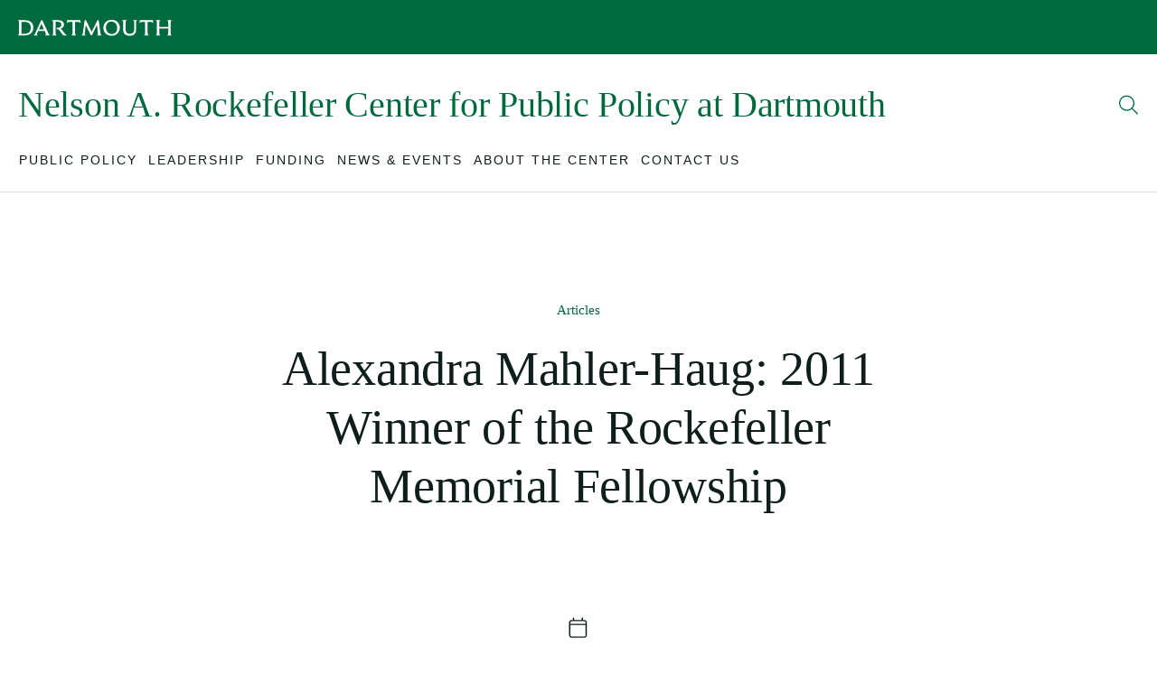

--- FILE ---
content_type: text/html; charset=UTF-8
request_url: https://rockefeller.dartmouth.edu/news/2011/07/alexandra-mahler-haug-2011-winner-rockefeller-memorial-fellowship
body_size: 20862
content:
<!DOCTYPE html>
<html lang="en" dir="ltr" prefix="content: http://purl.org/rss/1.0/modules/content/  dc: http://purl.org/dc/terms/  foaf: http://xmlns.com/foaf/0.1/  og: http://ogp.me/ns#  rdfs: http://www.w3.org/2000/01/rdf-schema#  schema: http://schema.org/  sioc: http://rdfs.org/sioc/ns#  sioct: http://rdfs.org/sioc/types#  skos: http://www.w3.org/2004/02/skos/core#  xsd: http://www.w3.org/2001/XMLSchema# ">
  <head>
    <meta charset="utf-8" />
<noscript><style>form.antibot * :not(.antibot-message) { display: none !important; }</style>
</noscript><link rel="canonical" href="https://rockefeller.dartmouth.edu/news/2011/07/alexandra-mahler-haug-2011-winner-rockefeller-memorial-fellowship" />
<meta property="og:image" content="https://rockefeller.dartmouth.edu/modules/custom/dart_metatag/images/dpine_16x9.webp" />
<meta name="twitter:card" content="summary_large_image" />
<meta name="twitter:image" content="https://rockefeller.dartmouth.edu/modules/custom/dart_metatag/images/dpine_16x9.webp" />
<meta name="Generator" content="Drupal 10 (https://www.drupal.org)" />
<meta name="MobileOptimized" content="width" />
<meta name="HandheldFriendly" content="true" />
<meta name="viewport" content="width=device-width, initial-scale=1.0" />
<link rel="icon" href="/profiles/dart_starter/themes/custom/dart_base/favicon.ico" type="image/vnd.microsoft.icon" />
<link rel="alternate" hreflang="und" href="https://rockefeller.dartmouth.edu/news/2011/07/alexandra-mahler-haug-2011-winner-rockefeller-memorial-fellowship" />

    <title>Alexandra Mahler-Haug: 2011 Winner of the Rockefeller Memorial Fellowship | Nelson A. Rockefeller Center for Public Policy at Dartmouth</title>
    <link rel="stylesheet" media="all" href="/sites/rockefeller/files/css/css_Zyzsk3CEbBGcgnSLtcFoT4m6hDlezzaRjm0rqNA-peo.css?delta=0&amp;language=en&amp;theme=dart_base&amp;include=[base64]" />
<link rel="stylesheet" media="all" href="/sites/rockefeller/files/css/css_OUZIbLwm0cfMq7dbYetXg4JkWn2jkLkwamjM7EAHIJ0.css?delta=1&amp;language=en&amp;theme=dart_base&amp;include=[base64]" />

    <script type="application/json" data-drupal-selector="drupal-settings-json">{"path":{"baseUrl":"\/","pathPrefix":"","currentPath":"node\/2101","currentPathIsAdmin":false,"isFront":false,"currentLanguage":"en"},"pluralDelimiter":"\u0003","suppressDeprecationErrors":true,"news_tracking":{"bundle":"article","author":null,"date":"7\/26\/2011","categories":[],"tags":["Internships","Alumni","Policy Research Shop","Class of 2011","Senior Honors Thesis Grants"],"themes":[]},"gtag":{"tagId":"","consentMode":false,"otherIds":[],"events":[],"additionalConfigInfo":[]},"ajaxPageState":{"libraries":"[base64]","theme":"dart_base","theme_token":null},"ajaxTrustedUrl":{"\/search\/google":true},"gtm":{"tagId":null,"settings":{"data_layer":"dataLayer","include_classes":false,"allowlist_classes":"","blocklist_classes":"","include_environment":false,"environment_id":"","environment_token":""},"tagIds":["GTM-PDSXF64","GTM-WHRVJHV"]},"googlePSE":{"language":"en","displayWatermark":false},"dartUniversalNotificationClient":{"url":"https:\/\/home.dartmouth.edu\/api\/dart-universal-notification","isVisible":true},"csp":{"nonce":"nQHAlk8YEtzB3u0X_6IjLQ"},"user":{"uid":0,"permissionsHash":"de04d12977024a0464bbc19b9fb6740093715c0f283a7cafde709733d4e5ca7e"}}</script>
<script src="/sites/rockefeller/files/js/js_FuI_GmTCOEpmb5lNCkq7wTN7DUvuJLiIu-MFCmy3PJo.js?scope=header&amp;delta=0&amp;language=en&amp;theme=dart_base&amp;include=[base64]"></script>
<script src="https://cdn.bc0a.com/autopilot/f00000000283318/autopilot_sdk.js"></script>
<script src="/modules/custom/dart_news/js/news-tracking.js?t94tem"></script>
<script src="https://use.fontawesome.com/releases/v6.6.0/js/fontawesome.js" defer crossorigin="anonymous"></script>
<script src="https://use.fontawesome.com/releases/v6.6.0/js/brands.js" defer crossorigin="anonymous"></script>
<script src="https://use.fontawesome.com/releases/v6.6.0/js/regular.js" defer crossorigin="anonymous"></script>
<script src="https://use.fontawesome.com/releases/v6.6.0/js/solid.js" defer crossorigin="anonymous"></script>
<script src="/modules/contrib/google_tag/js/gtag.js?t94tem"></script>
<script src="/modules/contrib/google_tag/js/gtm.js?t94tem"></script>

  </head>
    <body >
        <a href="#main-content" class="visually-hidden focusable">
      Skip to main content
    </a>
    <noscript><iframe src="https://www.googletagmanager.com/ns.html?id=GTM-PDSXF64"
                  height="0" width="0" style="display:none;visibility:hidden"></iframe></noscript>
<noscript><iframe src="https://www.googletagmanager.com/ns.html?id=GTM-WHRVJHV"
                  height="0" width="0" style="display:none;visibility:hidden"></iframe></noscript>

      <div class="dialog-off-canvas-main-canvas" data-off-canvas-main-canvas>
    

  


<div class="layout-container">

  



  <header class="site-header">
  <div class="site-header__container">
        <div class="site-branding">
  <div class="site-branding__inner">
    <a href="https://home.dartmouth.edu" class="site-branding__logo" title="Dartmouth Logo">
      <?xml version="1.0" encoding="UTF-8"?>
<svg viewBox="0 0 202 23" version="1.1" xmlns="http://www.w3.org/2000/svg" xmlns:xlink="http://www.w3.org/1999/xlink">
    <g id="Symbols" stroke="none" stroke-width="1" fill-rule="evenodd" fill="#fff">
        <g id="Wordmark/Black" transform="translate(0.000000, 0.500000)">
            <path d="M8.0725947,19.344058 L4.35801629,19.344058 L4.35801629,3.34804348 L8.33548269,3.34804348 C13.6582444,3.34804348 16.5821018,6.0331401 16.5821018,11.5786715 C16.5821018,16.3953382 13.9211324,19.344058 8.0725947,19.344058 L8.0725947,19.344058 Z M8.86249287,1.12983092 L0,1.12983092 L0,1.50925121 C0.789898167,1.97572464 1.14164969,2.53007246 1.14164969,4.74828502 L1.14164969,17.9421739 C1.14164969,20.1607971 0.789898167,20.7151449 0,21.1836715 L0,21.5630918 L8.30586151,21.5630918 C16.0262933,21.5630918 20.0041711,17.0092271 20.0041711,10.7906763 C20.0041711,5.18724638 16.1439552,1.12983092 8.86249287,1.12983092 L8.86249287,1.12983092 Z M27.3744969,13.418285 L30.6496945,5.94567633 L33.9253035,13.418285 L27.3744969,13.418285 Z M39.6862118,18.4094686 L31.7604888,0.895362319 L30.5620652,0.895362319 L22.6363422,18.4094686 C21.8468554,20.1324638 21.4370957,20.774686 20.5595682,21.1836715 L20.5595682,21.5630918 L25.8243218,21.5630918 L25.8243218,21.1836715 C24.7715356,20.774686 24.4197841,20.1324638 25.3553198,18.001715 L26.4377271,15.5198792 L34.8604277,15.5198792 L35.942835,18.001715 C36.8783707,20.1324638 36.5562403,20.774686 35.6207047,21.1836715 L35.6207047,21.5630918 L41.6161141,21.5630918 L41.6161141,21.1836715 C40.8562485,20.774686 40.4756986,20.1324638 39.6862118,18.4094686 L39.6862118,18.4094686 Z M50.4761385,21.1836715 C49.833112,20.8621498 49.335723,20.1607971 49.335723,17.9421739 L49.335723,3.26057971 L51.9979267,3.26057971 C55.2435031,3.26057971 56.8813075,4.51628019 56.8813075,7.2305314 C56.8813075,9.71154589 55.3311324,11.2587923 52.3776538,11.2587923 L50.4477515,11.2587923 L50.4477515,11.5507488 L51.353666,13.3895411 L52.2311935,13.3895411 C53.1963503,13.3895411 53.4884481,13.7102415 54.9213727,15.6369082 L58.5771202,20.5402174 C59.1617271,21.3286232 59.5714868,21.5630918 60.3317637,21.5630918 L63.9295031,21.5630918 L63.9295031,21.1836715 C63.1692261,20.891715 62.5842077,20.4527536 61.1796701,18.6431159 L58.6647495,15.4324155 C57.3194542,13.7398068 56.5887984,12.8930918 55.7112709,12.5424155 C58.7235804,11.7540097 60.2737556,9.6236715 60.2737556,7.05478261 C60.2737556,3.29055556 57.7584236,1.12983092 52.3188228,1.12983092 L44.9497312,1.12983092 L44.9497312,1.50925121 C45.5927576,1.83077295 46.0897352,2.53007246 46.0897352,4.74828502 L46.0897352,17.9421739 C46.0897352,20.1607971 45.5927576,20.8621498 44.9497312,21.1836715 L44.9497312,21.5630918 L50.4761385,21.5630918 L50.4761385,21.1836715 Z M76.0667821,21.1836715 C75.189666,20.6872222 74.7799063,20.1033092 74.7799063,17.7972222 L74.7799063,3.34804348 L77.2652057,3.34804348 C80.4531853,3.34804348 81.0674134,3.81533816 81.9157312,4.86531401 L82.2954582,4.74828502 L81.6812301,0.867028986 C80.4828065,1.01280193 78.9030102,1.12983092 76.9146884,1.12983092 L69.3991365,1.12983092 C67.4095804,1.12983092 65.8310183,1.01280193 64.6313605,0.867028986 L64.0179552,4.74828502 L64.3985051,4.86531401 C65.246,3.81533816 65.8594053,3.34804348 69.0473849,3.34804348 L71.5339185,3.34804348 L71.5339185,17.7972222 C71.5339185,20.1033092 71.1241589,20.6872222 70.2466314,21.1836715 L70.2466314,21.5630918 L76.0667821,21.5630918 L76.0667821,21.1836715 Z M88.6710061,21.1836715 C87.7638574,20.8042512 87.3837189,20.1033092 87.6762281,17.8547101 L89.0215234,7.69741546 L95.6895804,21.299058 L96.9176253,21.299058 L103.673312,7.66826087 L104.930978,17.9717391 C105.194688,20.1607971 104.902179,20.8042512 104.05345,21.1836715 L104.05345,21.5630918 L109.610713,21.5630918 L109.610713,21.1836715 C108.850436,20.774686 108.528305,20.1607971 108.235796,18.0891787 L105.896134,0.895362319 L104.405202,0.895362319 L96.7719878,16.6298068 L89.1387739,0.895362319 L87.6478411,0.895362319 L85.2205499,17.9717391 C84.9280407,20.1033092 84.4886599,20.7447101 83.6407536,21.1836715 L83.6407536,21.5630918 L88.6710061,21.5630918 L88.6710061,21.1836715 Z M123.209303,19.7518116 C118.88132,19.7518116 115.54688,15.9875845 115.54688,10.8498068 C115.54688,5.94567633 118.383931,2.90990338 122.653906,2.90990338 C126.982301,2.90990338 130.315507,6.67536232 130.315507,11.8127295 C130.315507,16.7172705 127.47969,19.7518116 123.209303,19.7518116 L123.209303,19.7518116 Z M122.916794,0.662536232 C116.366399,0.662536232 112.096012,5.71202899 112.096012,11.4912077 C112.096012,16.9792512 116.014648,22 122.945593,22 C129.497222,22 133.766375,16.9505072 133.766375,11.1717391 C133.766375,5.68369565 129.847739,0.662536232 122.916794,0.662536232 L122.916794,0.662536232 Z M151.372464,1.50925121 C152.219959,2.00570048 152.658106,2.5892029 152.658106,4.89570048 L152.658106,13.6227778 C152.658106,17.3582609 150.640574,19.4315217 147.102077,19.4315217 C143.41712,19.4315217 141.428798,17.4178019 141.428798,13.8272705 L141.428798,4.74828502 C141.428798,2.53007246 141.779316,1.97572464 142.569214,1.50925121 L142.569214,1.12983092 L137.041572,1.12983092 L137.041572,1.50925121 C137.83147,1.97572464 138.183222,2.53007246 138.183222,4.74828502 L138.183222,14.0317633 C138.183222,19.0521014 141.311548,22 146.663931,22 C151.98587,22 155.145051,19.0225362 155.145051,13.6227778 L155.145051,4.89570048 C155.145051,2.5892029 155.583198,2.00570048 156.431104,1.50925121 L156.431104,1.12983092 L151.372464,1.12983092 L151.372464,1.50925121 Z M171.667499,21.1836715 C170.789971,20.6872222 170.380623,20.1033092 170.380623,17.7972222 L170.380623,3.34804348 L172.865923,3.34804348 C176.053902,3.34804348 176.668542,3.81533816 177.516037,4.86531401 L177.896175,4.74828502 L177.281536,0.867028986 C176.083112,1.01280193 174.503727,1.12983092 172.515405,1.12983092 L164.999442,1.12983092 C163.010297,1.12983092 161.431735,1.01280193 160.232077,0.867028986 L159.618672,4.74828502 L159.998811,4.86531401 C160.846717,3.81533816 161.461356,3.34804348 164.648102,3.34804348 L167.134635,3.34804348 L167.134635,17.7972222 C167.134635,20.1033092 166.724876,20.6872222 165.847348,21.1836715 L165.847348,21.5630918 L171.667499,21.5630918 L171.667499,21.1836715 Z M186.874684,1.50925121 L186.874684,1.12983092 L181.347043,1.12983092 L181.347043,1.50925121 C182.136941,1.97572464 182.487047,2.53007246 182.487047,4.74828502 L182.487047,17.9421739 C182.487047,20.1607971 182.136941,20.7151449 181.347043,21.1836715 L181.347043,21.5630918 L186.874684,21.5630918 L186.874684,21.1836715 C186.084786,20.7151449 185.734269,20.1607971 185.734269,17.9421739 L185.734269,12.2504589 L197.460965,12.2504589 L197.460965,17.9421739 C197.460965,20.1607971 197.110448,20.7151449 196.32055,21.1836715 L196.32055,21.5630918 L201.848191,21.5630918 L201.848191,21.1836715 C201.058293,20.7151449 200.707776,20.1607971 200.707776,17.9421739 L200.707776,4.74828502 C200.707776,2.53007246 201.058293,1.97572464 201.848191,1.50925121 L201.848191,1.12983092 L196.32055,1.12983092 L196.32055,1.50925121 C197.110448,1.97572464 197.460965,2.53007246 197.460965,4.74828502 L197.460965,10.0030918 L185.734269,10.0030918 L185.734269,4.74828502 C185.734269,2.53007246 186.084786,1.97572464 186.874684,1.50925121 L186.874684,1.50925121 Z" id="Fill-3"></path>
        </g>
    </g>
</svg>

    </a>
  </div>
</div>

              <div class="site-header__middle">
              <a id="block-sitebranding" class="site-header__title" href="https://rockefeller.dartmouth.edu/">
  
    
      <h1>Nelson A. Rockefeller Center for Public Policy at Dartmouth</h1>
  </a>

          <div class="site-header__middle-right">
    <nav class="utility-nav">
      

    
    </nav>
    <button class="site-header__search-trigger" aria-expanded="false" aria-label="Open Search">
      <span class="site-header__search-open">
        <svg width="22" height="22" viewBox="0 0 22 22" fill="none" xmlns="http://www.w3.org/2000/svg">
  <path d="M20.7949 20.5176L14.9707 14.7344C16.2832 13.2168 17.0215 11.2891 17.0215 9.15625C17.0215 4.48047 13.166 0.625 8.49023 0.625C3.77344 0.625 0 4.48047 0 9.15625C0 13.873 3.81445 17.6875 8.49023 17.6875C10.582 17.6875 12.5098 16.9492 14.0273 15.6367L19.8105 21.4609C19.9746 21.584 20.1387 21.625 20.3438 21.625C20.5078 21.625 20.6719 21.584 20.7949 21.4609C21.041 21.2148 21.041 20.7637 20.7949 20.5176ZM8.53125 16.375C4.51172 16.375 1.3125 13.1348 1.3125 9.15625C1.3125 5.17773 4.51172 1.9375 8.53125 1.9375C12.5098 1.9375 15.75 5.17773 15.75 9.15625C15.75 13.1758 12.5098 16.375 8.53125 16.375Z" fill="currentColor" />
</svg>

      </span>
      <span class="site-header__search-close">
        <svg width="21" height="22" viewBox="0 0 21 22" fill="none" xmlns="http://www.w3.org/2000/svg">
  <path d="M7.38281 8.04883C7.62891 7.80273 8.08008 7.80273 8.32617 8.04883L10.5 10.2227L12.6328 8.04883C12.8789 7.80273 13.3301 7.80273 13.5762 8.04883C13.8223 8.29492 13.8223 8.74609 13.5762 8.99219L11.4023 11.125L13.5762 13.2988C13.8223 13.5449 13.8223 13.9961 13.5762 14.2422C13.3301 14.4883 12.8789 14.4883 12.6328 14.2422L10.5 12.0684L8.32617 14.2422C8.08008 14.4883 7.62891 14.4883 7.38281 14.2422C7.13672 13.9961 7.13672 13.5449 7.38281 13.2988L9.55664 11.125L7.38281 8.99219C7.13672 8.74609 7.13672 8.29492 7.38281 8.04883ZM21 11.125C21 16.9492 16.2832 21.625 10.5 21.625C4.67578 21.625 0 16.9492 0 11.125C0 5.3418 4.67578 0.625 10.5 0.625C16.2832 0.625 21 5.3418 21 11.125ZM10.5 1.9375C5.41406 1.9375 1.3125 6.08008 1.3125 11.125C1.3125 16.2109 5.41406 20.3125 10.5 20.3125C15.5449 20.3125 19.6875 16.2109 19.6875 11.125C19.6875 6.08008 15.5449 1.9375 10.5 1.9375Z" fill="currentColor" />
</svg>

      </span>
    </button>
    <button class="site-header__burger" aria-label="Open Mobile navigation" aria-expanded="false">
      <span></span>
      <span></span>
      <span></span>
    </button>
  </div>
</div>
    
        <div class="site-header__nav">
  <div class="site-header__nav-inner">
    <a href="/" class="site-header__nav-icon">
      <svg width="20" height="17" viewBox="0 0 20 17" fill="none" xmlns="http://www.w3.org/2000/svg">
  <path d="M9.65625 1.15625C9.84375 0.96875 10.125 0.96875 10.3125 1.15625L18.8125 8.625C19.0312 8.8125 19.0312 9.125 18.8438 9.34375C18.6875 9.5625 18.375 9.5625 18.1562 9.375L17 8.34375V14.5C17 15.9062 15.875 17 14.5 17H5.5C4.09375 17 3 15.9062 3 14.5V8.34375L1.8125 9.375C1.59375 9.5625 1.28125 9.5625 1.125 9.34375C0.9375 9.125 0.9375 8.8125 1.15625 8.625L9.65625 1.15625ZM4 7.46875V14.5C4 15.3438 4.65625 16 5.5 16H14.5C15.3125 16 16 15.3438 16 14.5V7.46875L10 2.1875L4 7.46875Z" fill="currentColor"/>
</svg>

    </a>
    <nav class="nav">
      <div class="nav__inner">
        <div class="nav__breadcrumb">
          <button class="nav__breadcrumb-trigger">
            <svg width="7" height="12" viewBox="0 0 7 12" fill="none" xmlns="http://www.w3.org/2000/svg">
  <path d="M6.34375 10.1875C6.53125 10.375 6.53125 10.6875 6.3125 10.875C6.125 11.0625 5.8125 11.0625 5.625 10.8438L1.125 5.84375C0.9375 5.65625 0.9375 5.375 1.125 5.1875L5.625 0.21875C5.8125 0 6.125 0 6.3125 0.15625C6.53125 0.375 6.53125 0.6875 6.34375 0.875L2.15625 5.5L6.34375 10.1875Z" fill="currentColor"/>
</svg>
 <span></span>
          </button>
        </div>
                  

              <ul class="nav__list nav__list--level-0">
                          <li class="nav__item nav__item--level-0">
        <div class="nav__link-wrapper">
                      <button class="nav__link" aria-expanded="false" aria-haspopup="true" aria-label="Open submenu for Public Policy">
              <span class="nav__link-text">Public Policy</span>
              <span class="nav__link-chevron-right">
                <svg width="7" height="12" viewBox="0 0 7 12" fill="none" xmlns="http://www.w3.org/2000/svg">
  <path d="M5.84375 6.34375L1.34375 11.3438C1.15625 11.5625 0.84375 11.5625 0.65625 11.375C0.4375 11.1875 0.4375 10.875 0.625 10.6875L4.8125 6L0.625 1.34375C0.4375 1.15625 0.4375 0.84375 0.65625 0.65625C0.84375 0.46875 1.15625 0.46875 1.34375 0.6875L5.84375 5.65625C6.03125 5.875 6.03125 6.15625 5.84375 6.34375Z" fill="currentColor" />
</svg>

              </span>
            </button>
                  </div>
                                <ul class="nav__list nav__list--level-1" aria-hidden="true" tabindex="-1">
                          <li class="nav__item nav__item--level-1">
        <div class="nav__link-wrapper">
                      <a href="/public-policy/public-policy-minor" class="nav__link">
              <span>Public Policy Minor</span>
            </a>
                          <button class="nav__link-chevron" aria-expanded="false" aria-haspopup="true" aria-label="Open submenu for Public Policy Minor">
                <svg width="12" height="7" viewBox="0 0 12 7" fill="none" xmlns="http://www.w3.org/2000/svg">
  <path d="M11.3125 1.375L6.34375 5.875C6.15625 6.0625 5.875 6.0625 5.6875 5.875L0.65625 1.375C0.4375 1.1875 0.4375 0.875 0.625 0.6875C0.8125 0.46875 1.125 0.46875 1.3125 0.65625L6 4.84375L10.6562 0.65625C10.8438 0.46875 11.1562 0.46875 11.3438 0.6875C11.5312 0.875 11.5312 1.1875 11.3125 1.375Z" fill="currentColor" />
</svg>

              </button>
                              </div>
                                <ul class="nav__list nav__list--level-2" aria-hidden="true" tabindex="-1">
                          <li class="nav__item nav__item--level-2">
        <div class="nav__link-wrapper">
                      <a href="/public-policy/public-policy-minor/courses-offered" class="nav__link">
              <span>Courses Offered</span>
            </a>
                              </div>
              </li>
                      <li class="nav__item nav__item--level-2">
        <div class="nav__link-wrapper">
                      <a href="/public-policy/public-policy-minor/major-pairings-public-policy-minor" class="nav__link">
              <span>Major - Minor Pairings</span>
            </a>
                              </div>
              </li>
                      <li class="nav__item nav__item--level-2">
        <div class="nav__link-wrapper">
                      <a href="/public-policy/public-policy-minor/minor-requirements-and-declaring-your-minor" class="nav__link">
              <span>Minor Requirements and Declaring Your Minor</span>
            </a>
                              </div>
              </li>
                      <li class="nav__item nav__item--level-2">
        <div class="nav__link-wrapper">
                      <a href="/public-policy/public-policy-minor/public-policy-minor-tracks" class="nav__link">
              <span>Public Policy Minor Tracks</span>
            </a>
                              </div>
              </li>
        </ul>
  
              </li>
                      <li class="nav__item nav__item--level-1">
        <div class="nav__link-wrapper">
                      <a href="/public-policy/policy-research-shop" class="nav__link">
              <span>Policy Research Shop</span>
            </a>
                          <button class="nav__link-chevron" aria-expanded="false" aria-haspopup="true" aria-label="Open submenu for Policy Research Shop">
                <svg width="12" height="7" viewBox="0 0 12 7" fill="none" xmlns="http://www.w3.org/2000/svg">
  <path d="M11.3125 1.375L6.34375 5.875C6.15625 6.0625 5.875 6.0625 5.6875 5.875L0.65625 1.375C0.4375 1.1875 0.4375 0.875 0.625 0.6875C0.8125 0.46875 1.125 0.46875 1.3125 0.65625L6 4.84375L10.6562 0.65625C10.8438 0.46875 11.1562 0.46875 11.3438 0.6875C11.5312 0.875 11.5312 1.1875 11.3125 1.375Z" fill="currentColor" />
</svg>

              </button>
                              </div>
                                <ul class="nav__list nav__list--level-2" aria-hidden="true" tabindex="-1">
                          <li class="nav__item nav__item--level-2">
        <div class="nav__link-wrapper">
                      <a href="/public-policy/policy-research-shop/prs-briefs" class="nav__link">
              <span>PRS Briefs</span>
            </a>
                              </div>
              </li>
                      <li class="nav__item nav__item--level-2">
        <div class="nav__link-wrapper">
                      <a href="/public-policy/policy-research-shop/support-prs" class="nav__link">
              <span>Support for the PRS</span>
            </a>
                              </div>
              </li>
                      <li class="nav__item nav__item--level-2">
        <div class="nav__link-wrapper">
                      <a href="/public-policy/policy-research-shop/if-you-are-legislator" class="nav__link">
              <span>Legislator Information</span>
            </a>
                              </div>
              </li>
                      <li class="nav__item nav__item--level-2">
        <div class="nav__link-wrapper">
                      <a href="https://rockefeller.dartmouth.edu/news-events/news?news_tag=1611" class="nav__link">
              <span>PRS Testimonials</span>
            </a>
                              </div>
              </li>
        </ul>
  
              </li>
                      <li class="nav__item nav__item--level-1">
        <div class="nav__link-wrapper">
                      <a href="/public-policy/dartmouth-oxford-exchange-keble-college" class="nav__link">
              <span>Dartmouth-Oxford Exchange</span>
            </a>
                          <button class="nav__link-chevron" aria-expanded="false" aria-haspopup="true" aria-label="Open submenu for Dartmouth-Oxford Exchange">
                <svg width="12" height="7" viewBox="0 0 12 7" fill="none" xmlns="http://www.w3.org/2000/svg">
  <path d="M11.3125 1.375L6.34375 5.875C6.15625 6.0625 5.875 6.0625 5.6875 5.875L0.65625 1.375C0.4375 1.1875 0.4375 0.875 0.625 0.6875C0.8125 0.46875 1.125 0.46875 1.3125 0.65625L6 4.84375L10.6562 0.65625C10.8438 0.46875 11.1562 0.46875 11.3438 0.6875C11.5312 0.875 11.5312 1.1875 11.3125 1.375Z" fill="currentColor" />
</svg>

              </button>
                              </div>
                                <ul class="nav__list nav__list--level-2" aria-hidden="true" tabindex="-1">
                          <li class="nav__item nav__item--level-2">
        <div class="nav__link-wrapper">
                      <a href="/public-policy/dartmouth-oxford-exchange/apply-dartmouth-oxford-exchange" class="nav__link">
              <span>Apply to the Dartmouth-Oxford Exchange</span>
            </a>
                              </div>
              </li>
                      <li class="nav__item nav__item--level-2">
        <div class="nav__link-wrapper">
                      <a href="/public-policy/dartmouth-oxford-exchange/oxford-academic-terms" class="nav__link">
              <span>Oxford Academic Terms</span>
            </a>
                              </div>
              </li>
                      <li class="nav__item nav__item--level-2">
        <div class="nav__link-wrapper">
                      <a href="/public-policy/dartmouth-oxford-exchange/tips-previous-program-participants" class="nav__link">
              <span>Tips from Previous Program Participants</span>
            </a>
                              </div>
              </li>
                      <li class="nav__item nav__item--level-2">
        <div class="nav__link-wrapper">
                      <a href="/public-policy/dartmouth-oxford-exchange/previous-keble-exchange-participants" class="nav__link">
              <span>Previous Keble Exchange Participants</span>
            </a>
                              </div>
              </li>
        </ul>
  
              </li>
                      <li class="nav__item nav__item--level-1">
        <div class="nav__link-wrapper">
                      <a href="/public-policy/health-politics-and-policy-conference-2025" class="nav__link">
              <span>Health Politics and Policy Conference</span>
            </a>
                          <button class="nav__link-chevron" aria-expanded="false" aria-haspopup="true" aria-label="Open submenu for Health Politics and Policy Conference">
                <svg width="12" height="7" viewBox="0 0 12 7" fill="none" xmlns="http://www.w3.org/2000/svg">
  <path d="M11.3125 1.375L6.34375 5.875C6.15625 6.0625 5.875 6.0625 5.6875 5.875L0.65625 1.375C0.4375 1.1875 0.4375 0.875 0.625 0.6875C0.8125 0.46875 1.125 0.46875 1.3125 0.65625L6 4.84375L10.6562 0.65625C10.8438 0.46875 11.1562 0.46875 11.3438 0.6875C11.5312 0.875 11.5312 1.1875 11.3125 1.375Z" fill="currentColor" />
</svg>

              </button>
                              </div>
                                <ul class="nav__list nav__list--level-2" aria-hidden="true" tabindex="-1">
                          <li class="nav__item nav__item--level-2">
        <div class="nav__link-wrapper">
                      <a href="/public-policy/health-politics-and-policy-conference/welcome-and-overview" class="nav__link">
              <span>Welcome and Overview</span>
            </a>
                              </div>
              </li>
                      <li class="nav__item nav__item--level-2">
        <div class="nav__link-wrapper">
                      <a href="/public-policy/health-politics-and-policy-conference/schedule-and-program" class="nav__link">
              <span>Schedule and Program</span>
            </a>
                              </div>
              </li>
                      <li class="nav__item nav__item--level-2">
        <div class="nav__link-wrapper">
                      <a href="/public-policy/health-politics-and-policy-conference/travel" class="nav__link">
              <span>Travel</span>
            </a>
                              </div>
              </li>
                      <li class="nav__item nav__item--level-2">
        <div class="nav__link-wrapper">
                      <a href="/public-policy/health-politics-and-policy-conference/lodging-and-hotels" class="nav__link">
              <span>Lodging and Hotels</span>
            </a>
                              </div>
              </li>
                      <li class="nav__item nav__item--level-2">
        <div class="nav__link-wrapper">
                      <a href="/public-policy/health-politics-and-policy-conference/location-maps-and-local-highlights" class="nav__link">
              <span>Location, Maps, and Local Highlights</span>
            </a>
                              </div>
              </li>
                      <li class="nav__item nav__item--level-2">
        <div class="nav__link-wrapper">
                      <a href="/public-policy/health-politics-and-policy-conference/participants" class="nav__link">
              <span>Participants</span>
            </a>
                              </div>
              </li>
                      <li class="nav__item nav__item--level-2">
        <div class="nav__link-wrapper">
                      <a href="/public-policy/health-politics-and-policy-conference/support" class="nav__link">
              <span>Support</span>
            </a>
                              </div>
              </li>
        </ul>
  
              </li>
        </ul>
  
              </li>
                      <li class="nav__item nav__item--level-0">
        <div class="nav__link-wrapper">
                      <button class="nav__link" aria-expanded="false" aria-haspopup="true" aria-label="Open submenu for Leadership">
              <span class="nav__link-text">Leadership</span>
              <span class="nav__link-chevron-right">
                <svg width="7" height="12" viewBox="0 0 7 12" fill="none" xmlns="http://www.w3.org/2000/svg">
  <path d="M5.84375 6.34375L1.34375 11.3438C1.15625 11.5625 0.84375 11.5625 0.65625 11.375C0.4375 11.1875 0.4375 10.875 0.625 10.6875L4.8125 6L0.625 1.34375C0.4375 1.15625 0.4375 0.84375 0.65625 0.65625C0.84375 0.46875 1.15625 0.46875 1.34375 0.6875L5.84375 5.65625C6.03125 5.875 6.03125 6.15625 5.84375 6.34375Z" fill="currentColor" />
</svg>

              </span>
            </button>
                  </div>
                                <ul class="nav__list nav__list--level-1" aria-hidden="true" tabindex="-1">
                          <li class="nav__item nav__item--level-1">
        <div class="nav__link-wrapper">
                      <a href="/leadership/first-year-fellows" class="nav__link">
              <span>First-Year Fellows</span>
            </a>
                          <button class="nav__link-chevron" aria-expanded="false" aria-haspopup="true" aria-label="Open submenu for First-Year Fellows">
                <svg width="12" height="7" viewBox="0 0 12 7" fill="none" xmlns="http://www.w3.org/2000/svg">
  <path d="M11.3125 1.375L6.34375 5.875C6.15625 6.0625 5.875 6.0625 5.6875 5.875L0.65625 1.375C0.4375 1.1875 0.4375 0.875 0.625 0.6875C0.8125 0.46875 1.125 0.46875 1.3125 0.65625L6 4.84375L10.6562 0.65625C10.8438 0.46875 11.1562 0.46875 11.3438 0.6875C11.5312 0.875 11.5312 1.1875 11.3125 1.375Z" fill="currentColor" />
</svg>

              </button>
                              </div>
                                <ul class="nav__list nav__list--level-2" aria-hidden="true" tabindex="-1">
                          <li class="nav__item nav__item--level-2">
        <div class="nav__link-wrapper">
                      <a href="/leadership/first-year-fellows/civic-skills-training" class="nav__link">
              <span>Civic Skills Training</span>
            </a>
                              </div>
              </li>
                      <li class="nav__item nav__item--level-2">
        <div class="nav__link-wrapper">
                      <a href="/leadership/first-year-fellows/current-first-year-fellows" class="nav__link">
              <span>Current First-Year Fellows</span>
            </a>
                              </div>
              </li>
                      <li class="nav__item nav__item--level-2">
        <div class="nav__link-wrapper">
                      <a href="/leadership/first-year-fellows/first-year-fellow-mentors" class="nav__link">
              <span>First-Year Fellow Mentors</span>
            </a>
                              </div>
              </li>
                      <li class="nav__item nav__item--level-2">
        <div class="nav__link-wrapper">
                      <a href="/leadership/first-year-fellows/first-year-fellows-alumni" class="nav__link">
              <span>First-Year Fellows Alumni</span>
            </a>
                              </div>
              </li>
        </ul>
  
              </li>
                      <li class="nav__item nav__item--level-1">
        <div class="nav__link-wrapper">
                      <a href="/public-policy/judicial-fellowship-program" class="nav__link">
              <span>Judicial Fellowship Program</span>
            </a>
                          <button class="nav__link-chevron" aria-expanded="false" aria-haspopup="true" aria-label="Open submenu for Judicial Fellowship Program">
                <svg width="12" height="7" viewBox="0 0 12 7" fill="none" xmlns="http://www.w3.org/2000/svg">
  <path d="M11.3125 1.375L6.34375 5.875C6.15625 6.0625 5.875 6.0625 5.6875 5.875L0.65625 1.375C0.4375 1.1875 0.4375 0.875 0.625 0.6875C0.8125 0.46875 1.125 0.46875 1.3125 0.65625L6 4.84375L10.6562 0.65625C10.8438 0.46875 11.1562 0.46875 11.3438 0.6875C11.5312 0.875 11.5312 1.1875 11.3125 1.375Z" fill="currentColor" />
</svg>

              </button>
                              </div>
                                <ul class="nav__list nav__list--level-2" aria-hidden="true" tabindex="-1">
                          <li class="nav__item nav__item--level-2">
        <div class="nav__link-wrapper">
                      <a href="/public-policy/judicial-fellowship-program/student-testimonials" class="nav__link">
              <span>Student Testimonials</span>
            </a>
                              </div>
              </li>
                      <li class="nav__item nav__item--level-2">
        <div class="nav__link-wrapper">
                      <a href="/public-policy/judicial-fellowship-program/judge-testimonials" class="nav__link">
              <span>Judge Testimonials</span>
            </a>
                              </div>
              </li>
                      <li class="nav__item nav__item--level-2">
        <div class="nav__link-wrapper">
                      <a href="/public-policy/judicial-fellowship-program/recent-participants" class="nav__link">
              <span>Recent Participants</span>
            </a>
                              </div>
              </li>
                      <li class="nav__item nav__item--level-2">
        <div class="nav__link-wrapper">
                      <a href="/public-policy/judicial-fellowship-program/information-judges-and-their-chambers" class="nav__link">
              <span>Information for Judges and their Chambers</span>
            </a>
                              </div>
              </li>
                      <li class="nav__item nav__item--level-2">
        <div class="nav__link-wrapper">
                      <a href="/public-policy/judicial-fellowship-program/information-students-and-application" class="nav__link">
              <span>Information for Students and Application</span>
            </a>
                              </div>
              </li>
        </ul>
  
              </li>
                      <li class="nav__item nav__item--level-1">
        <div class="nav__link-wrapper">
                      <a href="/leadership/dartmouth-leadership-attitudes-behaviors-program" class="nav__link">
              <span>Dartmouth Leadership Attitudes &amp; Behaviors Program</span>
            </a>
                          <button class="nav__link-chevron" aria-expanded="false" aria-haspopup="true" aria-label="Open submenu for Dartmouth Leadership Attitudes &amp; Behaviors Program">
                <svg width="12" height="7" viewBox="0 0 12 7" fill="none" xmlns="http://www.w3.org/2000/svg">
  <path d="M11.3125 1.375L6.34375 5.875C6.15625 6.0625 5.875 6.0625 5.6875 5.875L0.65625 1.375C0.4375 1.1875 0.4375 0.875 0.625 0.6875C0.8125 0.46875 1.125 0.46875 1.3125 0.65625L6 4.84375L10.6562 0.65625C10.8438 0.46875 11.1562 0.46875 11.3438 0.6875C11.5312 0.875 11.5312 1.1875 11.3125 1.375Z" fill="currentColor" />
</svg>

              </button>
                              </div>
                                <ul class="nav__list nav__list--level-2" aria-hidden="true" tabindex="-1">
                          <li class="nav__item nav__item--level-2">
        <div class="nav__link-wrapper">
                      <a href="/leadership/dartmouth-leadership-attitudes-behaviors-program/student-facilitators" class="nav__link">
              <span>Student Facilitators</span>
            </a>
                              </div>
              </li>
        </ul>
  
              </li>
                      <li class="nav__item nav__item--level-1">
        <div class="nav__link-wrapper">
                      <a href="/leadership/rockefeller-leadership-fellows" class="nav__link">
              <span>Rockefeller Leadership Fellows</span>
            </a>
                              </div>
              </li>
        </ul>
  
              </li>
                      <li class="nav__item nav__item--level-0">
        <div class="nav__link-wrapper">
                      <button class="nav__link" aria-expanded="false" aria-haspopup="true" aria-label="Open submenu for Funding">
              <span class="nav__link-text">Funding</span>
              <span class="nav__link-chevron-right">
                <svg width="7" height="12" viewBox="0 0 7 12" fill="none" xmlns="http://www.w3.org/2000/svg">
  <path d="M5.84375 6.34375L1.34375 11.3438C1.15625 11.5625 0.84375 11.5625 0.65625 11.375C0.4375 11.1875 0.4375 10.875 0.625 10.6875L4.8125 6L0.625 1.34375C0.4375 1.15625 0.4375 0.84375 0.65625 0.65625C0.84375 0.46875 1.15625 0.46875 1.34375 0.6875L5.84375 5.65625C6.03125 5.875 6.03125 6.15625 5.84375 6.34375Z" fill="currentColor" />
</svg>

              </span>
            </button>
                  </div>
                                <ul class="nav__list nav__list--level-1" aria-hidden="true" tabindex="-1">
                          <li class="nav__item nav__item--level-1">
        <div class="nav__link-wrapper">
                      <a href="/funding/faculty-research-grants" class="nav__link">
              <span>Faculty Research Grants</span>
            </a>
                          <button class="nav__link-chevron" aria-expanded="false" aria-haspopup="true" aria-label="Open submenu for Faculty Research Grants">
                <svg width="12" height="7" viewBox="0 0 12 7" fill="none" xmlns="http://www.w3.org/2000/svg">
  <path d="M11.3125 1.375L6.34375 5.875C6.15625 6.0625 5.875 6.0625 5.6875 5.875L0.65625 1.375C0.4375 1.1875 0.4375 0.875 0.625 0.6875C0.8125 0.46875 1.125 0.46875 1.3125 0.65625L6 4.84375L10.6562 0.65625C10.8438 0.46875 11.1562 0.46875 11.3438 0.6875C11.5312 0.875 11.5312 1.1875 11.3125 1.375Z" fill="currentColor" />
</svg>

              </button>
                              </div>
                                <ul class="nav__list nav__list--level-2" aria-hidden="true" tabindex="-1">
                          <li class="nav__item nav__item--level-2">
        <div class="nav__link-wrapper">
                      <a href="/funding/faculty-research-grants/recent-grants-awarded" class="nav__link">
              <span>Recent Grants Awarded</span>
            </a>
                              </div>
              </li>
                      <li class="nav__item nav__item--level-2">
        <div class="nav__link-wrapper">
                      <a href="/funding/faculty-research-grants/faculty-council" class="nav__link">
              <span>Faculty Council</span>
            </a>
                              </div>
              </li>
        </ul>
  
              </li>
                      <li class="nav__item nav__item--level-1">
        <div class="nav__link-wrapper">
                      <a href="/funding/faculty-classroom-enhancement-grants" class="nav__link">
              <span>Faculty Classroom Enhancement Grants</span>
            </a>
                          <button class="nav__link-chevron" aria-expanded="false" aria-haspopup="true" aria-label="Open submenu for Faculty Classroom Enhancement Grants">
                <svg width="12" height="7" viewBox="0 0 12 7" fill="none" xmlns="http://www.w3.org/2000/svg">
  <path d="M11.3125 1.375L6.34375 5.875C6.15625 6.0625 5.875 6.0625 5.6875 5.875L0.65625 1.375C0.4375 1.1875 0.4375 0.875 0.625 0.6875C0.8125 0.46875 1.125 0.46875 1.3125 0.65625L6 4.84375L10.6562 0.65625C10.8438 0.46875 11.1562 0.46875 11.3438 0.6875C11.5312 0.875 11.5312 1.1875 11.3125 1.375Z" fill="currentColor" />
</svg>

              </button>
                              </div>
                                <ul class="nav__list nav__list--level-2" aria-hidden="true" tabindex="-1">
                          <li class="nav__item nav__item--level-2">
        <div class="nav__link-wrapper">
                      <a href="/funding/faculty-classroom-enhancement-grants/recent-grants-awarded" class="nav__link">
              <span>Recent Grants Awarded</span>
            </a>
                              </div>
              </li>
        </ul>
  
              </li>
                      <li class="nav__item nav__item--level-1">
        <div class="nav__link-wrapper">
                      <a href="/funding/faculty-group-workshops" class="nav__link">
              <span>Faculty Group Workshops</span>
            </a>
                              </div>
              </li>
                      <li class="nav__item nav__item--level-1">
        <div class="nav__link-wrapper">
                      <a href="/funding/faculty-book-manuscript-review-workshops" class="nav__link">
              <span>Faculty Book Manuscript Review Workshops</span>
            </a>
                              </div>
              </li>
                      <li class="nav__item nav__item--level-1">
        <div class="nav__link-wrapper">
                      <a href="/funding/internship-funding" class="nav__link">
              <span>Student Internship Funding</span>
            </a>
                          <button class="nav__link-chevron" aria-expanded="false" aria-haspopup="true" aria-label="Open submenu for Student Internship Funding">
                <svg width="12" height="7" viewBox="0 0 12 7" fill="none" xmlns="http://www.w3.org/2000/svg">
  <path d="M11.3125 1.375L6.34375 5.875C6.15625 6.0625 5.875 6.0625 5.6875 5.875L0.65625 1.375C0.4375 1.1875 0.4375 0.875 0.625 0.6875C0.8125 0.46875 1.125 0.46875 1.3125 0.65625L6 4.84375L10.6562 0.65625C10.8438 0.46875 11.1562 0.46875 11.3438 0.6875C11.5312 0.875 11.5312 1.1875 11.3125 1.375Z" fill="currentColor" />
</svg>

              </button>
                              </div>
                                <ul class="nav__list nav__list--level-2" aria-hidden="true" tabindex="-1">
                          <li class="nav__item nav__item--level-2">
        <div class="nav__link-wrapper">
                      <a href="/funding/student-internship-funding/application-and-requirements" class="nav__link">
              <span>Apply</span>
            </a>
                              </div>
              </li>
                      <li class="nav__item nav__item--level-2">
        <div class="nav__link-wrapper">
                      <a href="/funding/student-internship-funding/current-interns" class="nav__link">
              <span>Current Interns</span>
            </a>
                              </div>
              </li>
                      <li class="nav__item nav__item--level-2">
        <div class="nav__link-wrapper">
                      <a href="/funding/student-internship-funding/named-funds" class="nav__link">
              <span>Named Funds</span>
            </a>
                              </div>
              </li>
                      <li class="nav__item nav__item--level-2">
        <div class="nav__link-wrapper">
                      <a href="/funding/student-internship-funding/named-class-funds" class="nav__link">
              <span>Named Class Funds</span>
            </a>
                              </div>
              </li>
                      <li class="nav__item nav__item--level-2">
        <div class="nav__link-wrapper">
                      <a href="/funding/student-internship-funding/leave-term-internship-opportunities" class="nav__link">
              <span>Leave-Term Internship Opportunities</span>
            </a>
                              </div>
              </li>
        </ul>
  
              </li>
                      <li class="nav__item nav__item--level-1">
        <div class="nav__link-wrapper">
                      <a href="/funding/student-senior-honors-thesis-grants" class="nav__link">
              <span>Student Senior Honors Thesis Grants</span>
            </a>
                          <button class="nav__link-chevron" aria-expanded="false" aria-haspopup="true" aria-label="Open submenu for Student Senior Honors Thesis Grants">
                <svg width="12" height="7" viewBox="0 0 12 7" fill="none" xmlns="http://www.w3.org/2000/svg">
  <path d="M11.3125 1.375L6.34375 5.875C6.15625 6.0625 5.875 6.0625 5.6875 5.875L0.65625 1.375C0.4375 1.1875 0.4375 0.875 0.625 0.6875C0.8125 0.46875 1.125 0.46875 1.3125 0.65625L6 4.84375L10.6562 0.65625C10.8438 0.46875 11.1562 0.46875 11.3438 0.6875C11.5312 0.875 11.5312 1.1875 11.3125 1.375Z" fill="currentColor" />
</svg>

              </button>
                              </div>
                                <ul class="nav__list nav__list--level-2" aria-hidden="true" tabindex="-1">
                          <li class="nav__item nav__item--level-2">
        <div class="nav__link-wrapper">
                      <a href="/funding/student-senior-honors-thesis-grants/recent-grants-awarded" class="nav__link">
              <span>Recent Grants Awarded</span>
            </a>
                              </div>
              </li>
        </ul>
  
              </li>
                      <li class="nav__item nav__item--level-1">
        <div class="nav__link-wrapper">
                      <a href="/funding/student-conference-and-event-mini-grants" class="nav__link">
              <span>Student Conference and Event Mini-Grants</span>
            </a>
                          <button class="nav__link-chevron" aria-expanded="false" aria-haspopup="true" aria-label="Open submenu for Student Conference and Event Mini-Grants">
                <svg width="12" height="7" viewBox="0 0 12 7" fill="none" xmlns="http://www.w3.org/2000/svg">
  <path d="M11.3125 1.375L6.34375 5.875C6.15625 6.0625 5.875 6.0625 5.6875 5.875L0.65625 1.375C0.4375 1.1875 0.4375 0.875 0.625 0.6875C0.8125 0.46875 1.125 0.46875 1.3125 0.65625L6 4.84375L10.6562 0.65625C10.8438 0.46875 11.1562 0.46875 11.3438 0.6875C11.5312 0.875 11.5312 1.1875 11.3125 1.375Z" fill="currentColor" />
</svg>

              </button>
                              </div>
                                <ul class="nav__list nav__list--level-2" aria-hidden="true" tabindex="-1">
                          <li class="nav__item nav__item--level-2">
        <div class="nav__link-wrapper">
                      <a href="/funding/student-conference-and-event-mini-grants/conference-attendance" class="nav__link">
              <span>Conference Attendance</span>
            </a>
                              </div>
              </li>
                      <li class="nav__item nav__item--level-2">
        <div class="nav__link-wrapper">
                      <a href="/funding/student-conference-and-event-mini-grants/student-group-event" class="nav__link">
              <span>Student Group Event</span>
            </a>
                              </div>
              </li>
        </ul>
  
              </li>
        </ul>
  
              </li>
                      <li class="nav__item nav__item--level-0  nav__item--last-half">
        <div class="nav__link-wrapper">
                      <button class="nav__link" aria-expanded="false" aria-haspopup="true" aria-label="Open submenu for News &amp; Events">
              <span class="nav__link-text">News &amp; Events</span>
              <span class="nav__link-chevron-right">
                <svg width="7" height="12" viewBox="0 0 7 12" fill="none" xmlns="http://www.w3.org/2000/svg">
  <path d="M5.84375 6.34375L1.34375 11.3438C1.15625 11.5625 0.84375 11.5625 0.65625 11.375C0.4375 11.1875 0.4375 10.875 0.625 10.6875L4.8125 6L0.625 1.34375C0.4375 1.15625 0.4375 0.84375 0.65625 0.65625C0.84375 0.46875 1.15625 0.46875 1.34375 0.6875L5.84375 5.65625C6.03125 5.875 6.03125 6.15625 5.84375 6.34375Z" fill="currentColor" />
</svg>

              </span>
            </button>
                  </div>
                                <ul class="nav__list nav__list--level-1" aria-hidden="true" tabindex="-1">
                          <li class="nav__item nav__item--level-1">
        <div class="nav__link-wrapper">
                      <a href="/news-events/news" class="nav__link">
              <span>News</span>
            </a>
                          <button class="nav__link-chevron" aria-expanded="false" aria-haspopup="true" aria-label="Open submenu for News">
                <svg width="12" height="7" viewBox="0 0 12 7" fill="none" xmlns="http://www.w3.org/2000/svg">
  <path d="M11.3125 1.375L6.34375 5.875C6.15625 6.0625 5.875 6.0625 5.6875 5.875L0.65625 1.375C0.4375 1.1875 0.4375 0.875 0.625 0.6875C0.8125 0.46875 1.125 0.46875 1.3125 0.65625L6 4.84375L10.6562 0.65625C10.8438 0.46875 11.1562 0.46875 11.3438 0.6875C11.5312 0.875 11.5312 1.1875 11.3125 1.375Z" fill="currentColor" />
</svg>

              </button>
                              </div>
                                <ul class="nav__list nav__list--level-2" aria-hidden="true" tabindex="-1">
                          <li class="nav__item nav__item--level-2">
        <div class="nav__link-wrapper">
                      <a href="/news-events/news/center-news" class="nav__link">
              <span>Center News</span>
            </a>
                              </div>
              </li>
                      <li class="nav__item nav__item--level-2">
        <div class="nav__link-wrapper">
                      <a href="/news-events/news/rockefeller-center-news" class="nav__link">
              <span>Rockefeller Center in the News</span>
            </a>
                              </div>
              </li>
                      <li class="nav__item nav__item--level-2">
        <div class="nav__link-wrapper">
                      <a href="https://sites.dartmouth.edu/primaries/" class="nav__link">
              <span>Presidential Primaries</span>
            </a>
                              </div>
              </li>
                      <li class="nav__item nav__item--level-2">
        <div class="nav__link-wrapper">
                      <a href="/news-events/news/public-program-disclaimer" class="nav__link">
              <span>Public Program Disclaimer</span>
            </a>
                              </div>
              </li>
        </ul>
  
              </li>
                      <li class="nav__item nav__item--level-1">
        <div class="nav__link-wrapper">
                      <a href="/news-events/events" class="nav__link">
              <span>Events</span>
            </a>
                          <button class="nav__link-chevron" aria-expanded="false" aria-haspopup="true" aria-label="Open submenu for Events">
                <svg width="12" height="7" viewBox="0 0 12 7" fill="none" xmlns="http://www.w3.org/2000/svg">
  <path d="M11.3125 1.375L6.34375 5.875C6.15625 6.0625 5.875 6.0625 5.6875 5.875L0.65625 1.375C0.4375 1.1875 0.4375 0.875 0.625 0.6875C0.8125 0.46875 1.125 0.46875 1.3125 0.65625L6 4.84375L10.6562 0.65625C10.8438 0.46875 11.1562 0.46875 11.3438 0.6875C11.5312 0.875 11.5312 1.1875 11.3125 1.375Z" fill="currentColor" />
</svg>

              </button>
                              </div>
                                <ul class="nav__list nav__list--level-2" aria-hidden="true" tabindex="-1">
                          <li class="nav__item nav__item--level-2">
        <div class="nav__link-wrapper">
                      <a href="/news-events/events/law-and-democracy-united-states-250" class="nav__link">
              <span>Law and Democracy: The United States at 250</span>
            </a>
                              </div>
              </li>
                      <li class="nav__item nav__item--level-2">
        <div class="nav__link-wrapper">
                      <a href="/news-events/events/100-days-speaker-series" class="nav__link">
              <span>100 Days Speaker Series</span>
            </a>
                              </div>
              </li>
                      <li class="nav__item nav__item--level-2">
        <div class="nav__link-wrapper">
                      <a href="/news-events/events/2024-election-series" class="nav__link">
              <span>2024 Election Series</span>
            </a>
                              </div>
              </li>
                      <li class="nav__item nav__item--level-2">
        <div class="nav__link-wrapper">
                      <a href="/news-events/events/path-presidency" class="nav__link">
              <span>Path to the Presidency - Primary Candidate Visits</span>
            </a>
                              </div>
              </li>
                      <li class="nav__item nav__item--level-2">
        <div class="nav__link-wrapper">
                      <a href="/news-events/events/public-programs-archive" class="nav__link">
              <span>Public Programs Archive</span>
            </a>
                              </div>
              </li>
        </ul>
  
              </li>
                      <li class="nav__item nav__item--level-1">
        <div class="nav__link-wrapper">
                      <a href="/news-events/named-lectures" class="nav__link">
              <span>Named Lectures</span>
            </a>
                          <button class="nav__link-chevron" aria-expanded="false" aria-haspopup="true" aria-label="Open submenu for Named Lectures">
                <svg width="12" height="7" viewBox="0 0 12 7" fill="none" xmlns="http://www.w3.org/2000/svg">
  <path d="M11.3125 1.375L6.34375 5.875C6.15625 6.0625 5.875 6.0625 5.6875 5.875L0.65625 1.375C0.4375 1.1875 0.4375 0.875 0.625 0.6875C0.8125 0.46875 1.125 0.46875 1.3125 0.65625L6 4.84375L10.6562 0.65625C10.8438 0.46875 11.1562 0.46875 11.3438 0.6875C11.5312 0.875 11.5312 1.1875 11.3125 1.375Z" fill="currentColor" />
</svg>

              </button>
                              </div>
                                <ul class="nav__list nav__list--level-2" aria-hidden="true" tabindex="-1">
                          <li class="nav__item nav__item--level-2">
        <div class="nav__link-wrapper">
                      <a href="/news-events/named-lectures/bernard-d-nossiter-47-lecture" class="nav__link">
              <span>Bernard D. Nossiter &#039;47 Lecture</span>
            </a>
                              </div>
              </li>
                      <li class="nav__item nav__item--level-2">
        <div class="nav__link-wrapper">
                      <a href="/news-events/named-lectures/brooks-family-lecture-series" class="nav__link">
              <span>Brooks Family Lecture Series</span>
            </a>
                              </div>
              </li>
                      <li class="nav__item nav__item--level-2">
        <div class="nav__link-wrapper">
                      <a href="/news-events/named-lectures/portman-lecture-spirit-entrepreneurship" class="nav__link">
              <span>Portman Lecture in the Spirit of Entrepreneurship</span>
            </a>
                              </div>
              </li>
        </ul>
  
              </li>
                      <li class="nav__item nav__item--level-1">
        <div class="nav__link-wrapper">
                      <a href="/news-events/law-related-named-lectures" class="nav__link">
              <span>Law-Related Named Lectures</span>
            </a>
                          <button class="nav__link-chevron" aria-expanded="false" aria-haspopup="true" aria-label="Open submenu for Law-Related Named Lectures">
                <svg width="12" height="7" viewBox="0 0 12 7" fill="none" xmlns="http://www.w3.org/2000/svg">
  <path d="M11.3125 1.375L6.34375 5.875C6.15625 6.0625 5.875 6.0625 5.6875 5.875L0.65625 1.375C0.4375 1.1875 0.4375 0.875 0.625 0.6875C0.8125 0.46875 1.125 0.46875 1.3125 0.65625L6 4.84375L10.6562 0.65625C10.8438 0.46875 11.1562 0.46875 11.3438 0.6875C11.5312 0.875 11.5312 1.1875 11.3125 1.375Z" fill="currentColor" />
</svg>

              </button>
                              </div>
                                <ul class="nav__list nav__list--level-2" aria-hidden="true" tabindex="-1">
                          <li class="nav__item nav__item--level-2">
        <div class="nav__link-wrapper">
                      <a href="/news-events/law-related-named-lectures/roger-s-aaron-64-lecture" class="nav__link">
              <span>The Roger S. Aaron &#039;64 Lecture</span>
            </a>
                              </div>
              </li>
                      <li class="nav__item nav__item--level-2">
        <div class="nav__link-wrapper">
                      <a href="/news-events/law-related-named-lectures/constitution-day-lecture" class="nav__link">
              <span>Constitution Day Lecture</span>
            </a>
                              </div>
              </li>
                      <li class="nav__item nav__item--level-2">
        <div class="nav__link-wrapper">
                      <a href="/news-events/law-related-named-lectures/thurlow-m-gordon-1906-lecture" class="nav__link">
              <span>Thurlow M. Gordon 1906 Lecture</span>
            </a>
                              </div>
              </li>
                      <li class="nav__item nav__item--level-2">
        <div class="nav__link-wrapper">
                      <a href="/news-events/law-related-named-lectures/william-h-timbers-37-lecture" class="nav__link">
              <span>William H. Timbers &#039;37 Lecture</span>
            </a>
                              </div>
              </li>
                      <li class="nav__item nav__item--level-2">
        <div class="nav__link-wrapper">
                      <a href="/news-events/law-related-named-lectures/stephen-r-volk-57-lectures" class="nav__link">
              <span>Stephen R. Volk &#039;57 Lectures</span>
            </a>
                              </div>
              </li>
        </ul>
  
              </li>
                      <li class="nav__item nav__item--level-1">
        <div class="nav__link-wrapper">
                      <a href="/news-events/fellowships-and-visitors" class="nav__link">
              <span>Fellowships and Visitors</span>
            </a>
                          <button class="nav__link-chevron" aria-expanded="false" aria-haspopup="true" aria-label="Open submenu for Fellowships and Visitors">
                <svg width="12" height="7" viewBox="0 0 12 7" fill="none" xmlns="http://www.w3.org/2000/svg">
  <path d="M11.3125 1.375L6.34375 5.875C6.15625 6.0625 5.875 6.0625 5.6875 5.875L0.65625 1.375C0.4375 1.1875 0.4375 0.875 0.625 0.6875C0.8125 0.46875 1.125 0.46875 1.3125 0.65625L6 4.84375L10.6562 0.65625C10.8438 0.46875 11.1562 0.46875 11.3438 0.6875C11.5312 0.875 11.5312 1.1875 11.3125 1.375Z" fill="currentColor" />
</svg>

              </button>
                              </div>
                                <ul class="nav__list nav__list--level-2" aria-hidden="true" tabindex="-1">
                          <li class="nav__item nav__item--level-2">
        <div class="nav__link-wrapper">
                      <a href="/news-events/fellowships-and-visitors/class-1930-fellowship" class="nav__link">
              <span>Class of 1930 Fellowship</span>
            </a>
                              </div>
              </li>
                      <li class="nav__item nav__item--level-2">
        <div class="nav__link-wrapper">
                      <a href="/news-events/fellowships-and-visitors/perkins-bass-distinguished-visitors" class="nav__link">
              <span>Perkins Bass Distinguished Visitors</span>
            </a>
                              </div>
              </li>
        </ul>
  
              </li>
                      <li class="nav__item nav__item--level-1">
        <div class="nav__link-wrapper">
                      <a href="/news-events/awards" class="nav__link">
              <span>Awards</span>
            </a>
                          <button class="nav__link-chevron" aria-expanded="false" aria-haspopup="true" aria-label="Open submenu for Awards">
                <svg width="12" height="7" viewBox="0 0 12 7" fill="none" xmlns="http://www.w3.org/2000/svg">
  <path d="M11.3125 1.375L6.34375 5.875C6.15625 6.0625 5.875 6.0625 5.6875 5.875L0.65625 1.375C0.4375 1.1875 0.4375 0.875 0.625 0.6875C0.8125 0.46875 1.125 0.46875 1.3125 0.65625L6 4.84375L10.6562 0.65625C10.8438 0.46875 11.1562 0.46875 11.3438 0.6875C11.5312 0.875 11.5312 1.1875 11.3125 1.375Z" fill="currentColor" />
</svg>

              </button>
                              </div>
                                <ul class="nav__list nav__list--level-2" aria-hidden="true" tabindex="-1">
                          <li class="nav__item nav__item--level-2">
        <div class="nav__link-wrapper">
                      <a href="/news-events/awards/class-1964-and-2014-james-wright-64a-outstanding-leadership-award" class="nav__link">
              <span>Class of 1964 Outstanding Leadership Award</span>
            </a>
                              </div>
              </li>
                      <li class="nav__item nav__item--level-2">
        <div class="nav__link-wrapper">
                      <a href="/news-events/awards/rockefeller-distinguished-public-service-award" class="nav__link">
              <span>Rockefeller Distinguished Public Service Award</span>
            </a>
                              </div>
              </li>
        </ul>
  
              </li>
        </ul>
  
              </li>
                      <li class="nav__item nav__item--level-0  nav__item--last-half">
        <div class="nav__link-wrapper">
                      <button class="nav__link" aria-expanded="false" aria-haspopup="true" aria-label="Open submenu for About the Center">
              <span class="nav__link-text">About the Center</span>
              <span class="nav__link-chevron-right">
                <svg width="7" height="12" viewBox="0 0 7 12" fill="none" xmlns="http://www.w3.org/2000/svg">
  <path d="M5.84375 6.34375L1.34375 11.3438C1.15625 11.5625 0.84375 11.5625 0.65625 11.375C0.4375 11.1875 0.4375 10.875 0.625 10.6875L4.8125 6L0.625 1.34375C0.4375 1.15625 0.4375 0.84375 0.65625 0.65625C0.84375 0.46875 1.15625 0.46875 1.34375 0.6875L5.84375 5.65625C6.03125 5.875 6.03125 6.15625 5.84375 6.34375Z" fill="currentColor" />
</svg>

              </span>
            </button>
                  </div>
                                <ul class="nav__list nav__list--level-1" aria-hidden="true" tabindex="-1">
                          <li class="nav__item nav__item--level-1">
        <div class="nav__link-wrapper">
                      <a href="/about-center/people" class="nav__link">
              <span>People</span>
            </a>
                              </div>
              </li>
                      <li class="nav__item nav__item--level-1">
        <div class="nav__link-wrapper">
                      <a href="/about-center/about-center" class="nav__link">
              <span>About the Center</span>
            </a>
                          <button class="nav__link-chevron" aria-expanded="false" aria-haspopup="true" aria-label="Open submenu for About the Center">
                <svg width="12" height="7" viewBox="0 0 12 7" fill="none" xmlns="http://www.w3.org/2000/svg">
  <path d="M11.3125 1.375L6.34375 5.875C6.15625 6.0625 5.875 6.0625 5.6875 5.875L0.65625 1.375C0.4375 1.1875 0.4375 0.875 0.625 0.6875C0.8125 0.46875 1.125 0.46875 1.3125 0.65625L6 4.84375L10.6562 0.65625C10.8438 0.46875 11.1562 0.46875 11.3438 0.6875C11.5312 0.875 11.5312 1.1875 11.3125 1.375Z" fill="currentColor" />
</svg>

              </button>
                              </div>
                                <ul class="nav__list nav__list--level-2" aria-hidden="true" tabindex="-1">
                          <li class="nav__item nav__item--level-2">
        <div class="nav__link-wrapper">
                      <a href="/about-center/about-center/annual-reports" class="nav__link">
              <span>Annual Reports</span>
            </a>
                              </div>
              </li>
        </ul>
  
              </li>
                      <li class="nav__item nav__item--level-1">
        <div class="nav__link-wrapper">
                      <a href="/about-center/dartmouth-poll" class="nav__link">
              <span>The Dartmouth Poll</span>
            </a>
                          <button class="nav__link-chevron" aria-expanded="false" aria-haspopup="true" aria-label="Open submenu for The Dartmouth Poll">
                <svg width="12" height="7" viewBox="0 0 12 7" fill="none" xmlns="http://www.w3.org/2000/svg">
  <path d="M11.3125 1.375L6.34375 5.875C6.15625 6.0625 5.875 6.0625 5.6875 5.875L0.65625 1.375C0.4375 1.1875 0.4375 0.875 0.625 0.6875C0.8125 0.46875 1.125 0.46875 1.3125 0.65625L6 4.84375L10.6562 0.65625C10.8438 0.46875 11.1562 0.46875 11.3438 0.6875C11.5312 0.875 11.5312 1.1875 11.3125 1.375Z" fill="currentColor" />
</svg>

              </button>
                              </div>
                                <ul class="nav__list nav__list--level-2" aria-hidden="true" tabindex="-1">
                          <li class="nav__item nav__item--level-2">
        <div class="nav__link-wrapper">
                      <a href="/about-center/dartmouth-poll/dartmouth-poll-frequently-asked-questions" class="nav__link">
              <span>Frequently Asked Questions</span>
            </a>
                              </div>
              </li>
                      <li class="nav__item nav__item--level-2">
        <div class="nav__link-wrapper">
                      <a href="/about-center/dartmouth-poll/media-and-results" class="nav__link">
              <span>Media and Results</span>
            </a>
                              </div>
              </li>
        </ul>
  
              </li>
                      <li class="nav__item nav__item--level-1">
        <div class="nav__link-wrapper">
                      <a href="/about-center/board-visitors" class="nav__link">
              <span>Board of Visitors</span>
            </a>
                          <button class="nav__link-chevron" aria-expanded="false" aria-haspopup="true" aria-label="Open submenu for Board of Visitors">
                <svg width="12" height="7" viewBox="0 0 12 7" fill="none" xmlns="http://www.w3.org/2000/svg">
  <path d="M11.3125 1.375L6.34375 5.875C6.15625 6.0625 5.875 6.0625 5.6875 5.875L0.65625 1.375C0.4375 1.1875 0.4375 0.875 0.625 0.6875C0.8125 0.46875 1.125 0.46875 1.3125 0.65625L6 4.84375L10.6562 0.65625C10.8438 0.46875 11.1562 0.46875 11.3438 0.6875C11.5312 0.875 11.5312 1.1875 11.3125 1.375Z" fill="currentColor" />
</svg>

              </button>
                              </div>
                                <ul class="nav__list nav__list--level-2" aria-hidden="true" tabindex="-1">
                          <li class="nav__item nav__item--level-2">
        <div class="nav__link-wrapper">
                      <a href="/about-center/board-visitors/former-board-visitors" class="nav__link">
              <span>Former Board of Visitors</span>
            </a>
                              </div>
              </li>
        </ul>
  
              </li>
                      <li class="nav__item nav__item--level-1">
        <div class="nav__link-wrapper">
                      <a href="/about-center/center-library" class="nav__link">
              <span>Center Library</span>
            </a>
                              </div>
              </li>
                      <li class="nav__item nav__item--level-1">
        <div class="nav__link-wrapper">
                      <a href="/about-center/history-center" class="nav__link">
              <span>History of the Center</span>
            </a>
                          <button class="nav__link-chevron" aria-expanded="false" aria-haspopup="true" aria-label="Open submenu for History of the Center">
                <svg width="12" height="7" viewBox="0 0 12 7" fill="none" xmlns="http://www.w3.org/2000/svg">
  <path d="M11.3125 1.375L6.34375 5.875C6.15625 6.0625 5.875 6.0625 5.6875 5.875L0.65625 1.375C0.4375 1.1875 0.4375 0.875 0.625 0.6875C0.8125 0.46875 1.125 0.46875 1.3125 0.65625L6 4.84375L10.6562 0.65625C10.8438 0.46875 11.1562 0.46875 11.3438 0.6875C11.5312 0.875 11.5312 1.1875 11.3125 1.375Z" fill="currentColor" />
</svg>

              </button>
                              </div>
                                <ul class="nav__list nav__list--level-2" aria-hidden="true" tabindex="-1">
                          <li class="nav__item nav__item--level-2">
        <div class="nav__link-wrapper">
                      <a href="/about-center/history-center/past-directors" class="nav__link">
              <span>Past Directors</span>
            </a>
                              </div>
              </li>
                      <li class="nav__item nav__item--level-2">
        <div class="nav__link-wrapper">
                      <a href="/about-center/history-center/outside-lines-nelson-rockefeller-politician-and-patron-arts" class="nav__link">
              <span>Rockefeller &amp; Art</span>
            </a>
                              </div>
              </li>
                      <li class="nav__item nav__item--level-2">
        <div class="nav__link-wrapper">
                      <a href="/about-center/history-center/dartmouth-public-service-project" class="nav__link">
              <span>Dartmouth Legacy Project</span>
            </a>
                              </div>
              </li>
        </ul>
  
              </li>
                      <li class="nav__item nav__item--level-1">
        <div class="nav__link-wrapper">
                      <a href="/about-center/donate" class="nav__link">
              <span>Donate</span>
            </a>
                              </div>
              </li>
        </ul>
  
              </li>
                      <li class="nav__item nav__item--level-0  nav__item--last-half">
        <div class="nav__link-wrapper">
                      <a href="/contact-us" class="nav__link">
              <span>Contact Us</span>
            </a>
                              </div>
              </li>
        </ul>
  
              </div>
    </nav>
    <button class="site-header__search-trigger site-header__search-trigger--sticky" aria-expanded="false" aria-label="Open Search">
      <span class="site-header__search-open">
        <svg width="22" height="22" viewBox="0 0 22 22" fill="none" xmlns="http://www.w3.org/2000/svg">
  <path d="M20.7949 20.5176L14.9707 14.7344C16.2832 13.2168 17.0215 11.2891 17.0215 9.15625C17.0215 4.48047 13.166 0.625 8.49023 0.625C3.77344 0.625 0 4.48047 0 9.15625C0 13.873 3.81445 17.6875 8.49023 17.6875C10.582 17.6875 12.5098 16.9492 14.0273 15.6367L19.8105 21.4609C19.9746 21.584 20.1387 21.625 20.3438 21.625C20.5078 21.625 20.6719 21.584 20.7949 21.4609C21.041 21.2148 21.041 20.7637 20.7949 20.5176ZM8.53125 16.375C4.51172 16.375 1.3125 13.1348 1.3125 9.15625C1.3125 5.17773 4.51172 1.9375 8.53125 1.9375C12.5098 1.9375 15.75 5.17773 15.75 9.15625C15.75 13.1758 12.5098 16.375 8.53125 16.375Z" fill="currentColor" />
</svg>

      </span>
      <span class="site-header__search-close">
        <svg width="21" height="22" viewBox="0 0 21 22" fill="none" xmlns="http://www.w3.org/2000/svg">
  <path d="M7.38281 8.04883C7.62891 7.80273 8.08008 7.80273 8.32617 8.04883L10.5 10.2227L12.6328 8.04883C12.8789 7.80273 13.3301 7.80273 13.5762 8.04883C13.8223 8.29492 13.8223 8.74609 13.5762 8.99219L11.4023 11.125L13.5762 13.2988C13.8223 13.5449 13.8223 13.9961 13.5762 14.2422C13.3301 14.4883 12.8789 14.4883 12.6328 14.2422L10.5 12.0684L8.32617 14.2422C8.08008 14.4883 7.62891 14.4883 7.38281 14.2422C7.13672 13.9961 7.13672 13.5449 7.38281 13.2988L9.55664 11.125L7.38281 8.99219C7.13672 8.74609 7.13672 8.29492 7.38281 8.04883ZM21 11.125C21 16.9492 16.2832 21.625 10.5 21.625C4.67578 21.625 0 16.9492 0 11.125C0 5.3418 4.67578 0.625 10.5 0.625C16.2832 0.625 21 5.3418 21 11.125ZM10.5 1.9375C5.41406 1.9375 1.3125 6.08008 1.3125 11.125C1.3125 16.2109 5.41406 20.3125 10.5 20.3125C15.5449 20.3125 19.6875 16.2109 19.6875 11.125C19.6875 6.08008 15.5449 1.9375 10.5 1.9375Z" fill="currentColor" />
</svg>

      </span>
    </button>
  </div>
</div>
  </div>

          <div role="dialog" class="search-overlay" aria-modal="true" aria-hidden="true">
  <div class="search-overlay__inner">
                          <div class="search-block-form google-cse block-search-form-block" data-drupal-selector="search-block-form" id="block-search" role="search">
  
      <h2 class="block__title">Search</h2>
    
      
<div class="search-overlay__input">
  <form action="/search/google" method="get" id="search-block-form" accept-charset="UTF-8" class="c-form c-form--default">
    <div class="search-overlay__radios"><div id="edit-search-location">


<div class="js-form-item form-item js-form-type-radio form-item-search-location js-form-item-search-location">
          <input data-drupal-selector="edit-search-location-0" type="radio" id="edit-search-location-0" name="search_location" value="0" checked="checked" class="form-radio" />

        <label for="edit-search-location-0" class="option">Search this site</label>
      </div>



<div class="js-form-item form-item js-form-type-radio form-item-search-location js-form-item-search-location">
          <input data-drupal-selector="edit-search-location-1" type="radio" id="edit-search-location-1" name="search_location" value="1" class="form-radio" />

        <label for="edit-search-location-1" class="option">Search all Dartmouth sites</label>
      </div>
</div>
</div>


<div class="js-form-item form-item js-form-type-search form-item-keys js-form-item-keys form-no-label">
      <label for="edit-keys" class="visually-hidden">Search</label>
          <input title="Enter the terms you wish to search for." data-drupal-selector="edit-keys" type="search" id="edit-keys" name="keys" value="" size="40" maxlength="128" class="form-search" placeholder="Search site..." />

        </div>
<div data-drupal-selector="edit-actions" class="form-actions js-form-wrapper form-wrapper" id="edit-actions"></div>

    <div class="search-overlay__actions">
      <button type="submit" class="gsc-search-button search-overlay__trigger">
        <svg width="40" height="26" viewBox="0 0 40 26" fill="none" xmlns="http://www.w3.org/2000/svg">
          <path d="M39.7656 13.4688C40 13.2344 40 12.8438 39.7656 12.6094L27.8906 0.734375C27.8125 0.578125 27.6562 0.5 27.5 0.5C27.2656 0.5 27.1094 0.5 27.0312 0.65625C26.7969 0.890625 26.7969 1.28125 27.0312 1.51562L37.8125 12.375H0.625C0.234375 12.375 0 12.6094 0 13C0 13.3906 0.234375 13.625 0.625 13.625H37.8125L27.0312 24.4062C26.7969 24.6406 26.7969 25.0312 27.0312 25.2656C27.2656 25.5 27.6562 25.5 27.8906 25.2656L39.7656 13.4688Z" fill="currentColor" />
        </svg>
      </button>
    </div>
  </form>
</div>

  </div>

                    </div>
</div>
    </header>


  <main role="main" class="main-wrapper">
    
    <a id="main-content" tabindex="-1"></a>
    <div class="layout-content">
                      <div class="node_content">
    

<article about="/news/2011/07/alexandra-mahler-haug-2011-winner-rockefeller-memorial-fellowship" typeof="schema:Article" class="node node--article news-detail">
  
    <span property="schema:name" content="Alexandra Mahler-Haug: 2011 Winner of the Rockefeller Memorial Fellowship" class="hidden"></span>


      <div class="node__content">
      


<div class="layout layout--threecol layout--threecol--25-50-25 header dart-layout">
      <div class="layout-bg-section">
  <div class="layout-bg-row">
        <div class="layout-bg-container">
          </div>

                    <div class="layout-bg-content-container">
      <div class="layout-bg-content">
            <div class="grid-row f-align-top">
    <div class="layout__region layout__region--first col">
      <div >
        
      </div>
    </div>

    <div class="layout__region layout__region--second col">
      <div  class="col__content">
        <div class="block-dart-news-page-title">
  
    
      <div class="news-event--category">
  <a href="/news-events/news?news_type=article#articles-list" title="Articles">Articles</a>
</div>

<div class="news-event--titles-wrap">
  <h2 class="news-event--title">
    Alexandra Mahler-Haug: 2011 Winner of the Rockefeller Memorial Fellowship
  </h2>
</div>

  </div>

      </div>
    </div>

    <div class="layout__region layout__region--third col">
      <div >
        
      </div>
    </div>
  </div>
      </div>
    </div>
  </div>
</div>

</div>


                  <div class="hero">
      <div class="c-hero c-hero--default c-hero--without-image c-hero--without-date c-hero--without-video  c-hero--without-logo">
  <div class="c-hero__container">
          </div>
</div>
    </div>
    <div class="date layout layout--onecol">
    <div  class="layout__region layout__region--content">
            <div class="block block-dart-news block-dart-news-page-date">
      
            
      <div class="news-event--meta">
        <div class="news-event--meta__item news-event--date">
          <svg class="icon calendar">
            <svg viewBox="0 0 13 15" fill="none" xmlns="http://www.w3.org/2000/svg">
  <path d="M3.0625 0.25C3.28125 0.25 3.5 0.46875 3.5 0.6875V2H8.75V0.6875C8.75 0.46875 8.94141 0.25 9.1875 0.25C9.40625 0.25 9.625 0.46875 9.625 0.6875V2H10.5C11.457 2 12.25 2.79297 12.25 3.75V12.5C12.25 13.4844 11.457 14.25 10.5 14.25H1.75C0.765625 14.25 0 13.4844 0 12.5V3.75C0 2.79297 0.765625 2 1.75 2H2.625V0.6875C2.625 0.46875 2.81641 0.25 3.0625 0.25ZM11.375 5.5H0.875V12.5C0.875 12.9922 1.25781 13.375 1.75 13.375H10.5C10.9648 13.375 11.375 12.9922 11.375 12.5V5.5ZM10.5 2.875H1.75C1.25781 2.875 0.875 3.28516 0.875 3.75V4.625H11.375V3.75C11.375 3.28516 10.9648 2.875 10.5 2.875Z" fill="currentColor"/>
</svg>

          </svg>
          <div class="news-event--meta__item--text">
            <time datetime="2011-07-26T14:38:00-0400" class="datetime">
  7/26/2011
</time>

          </div>
        </div>
      </div>
    </div>
  
    </div>
  </div>
  <div class="layout layout--threecol-section layout--threecol-section--25-50-25 content">

          <div  class="layout__region layout__region--first">
        
      </div>
    
          <div  class="layout__region layout__region--second">
        <div class="block block--node:article:article-body block-field-blocknodearticlearticle-body">
  
    
      


            <div class="field field--article-body"><br><div></div><div><br></div><div><br></div><div><span>Though she graduated from Dartmouth in June, Alexandra Mahler-Haug '11 has continued her engagement in both academics and the Nelson A. Rockefeller Center at Dartmouth College as a 2011 winner of the Rockefeller Memorial Fellowship. The Rockefeller Memorial Fellowship allows Alexandra to continue to work on her Honors Thesis in Government with members of the Dartmouth faculty and ultimately, pursue publication. </span></div><div><br></div><div><span>“The opportunity to work towards achieving publication of my research through the Rockefeller Memorial Fellowship is a wonderful culmination of my involvement with the Rockefeller Center,” Alexandra said. “I am truly honored to have the chance to continue to work on my research and take it one step further.”</span></div><div><br></div><div><span>Alexandra’s thesis, entitled “Going Corporate: Investigating state use of Privatized Military Companies in the post-Cold War era”, was also the recipient of the Rockefeller Prize in International Relations for 2011. </span></div><div><br></div><div><span>She cites the active involvement of the faculty, coupled with significant institution support, as being critical to the success of her research so far. “The positive reception of my research from members of the Dartmouth Faculty has been greatly encouraging throughout the entirety of the thesis process,” Alexandra said, “and the support of the Rockefeller Center and Dartmouth College continues to be particularly invaluable, as I undertake further work on my thesis and pursue publication.”</span></div><div><br></div><div><span>Alexandra’s interest in military outsourcing and Privatized Military Companies began during her Sophomore year, when she took a class with Professor Bridget Coggins, who later became her primary thesis advisor. This interest continued through her Junior year and during Alexandra’s time abroad, when she studied at the London School of Economics and completed a research project on the post-Cold War evolution of the ‘market for force’, or the Privatized Military Company industry. </span></div><div><br></div><div><span>But Alexandra’s time with the U.S. House of Representatives Subcommittee on National Security and Foreign Affairs as a Class of 1952 Intern during her Junior summer was particularly formative. Alexandra’s research, which quantitatively and qualitatively analyzes the outsourcing of security and military functions by states, was greatly informed and shaped by the professional experience that was made possible by the Class of 1952. </span></div><div><br></div><div><span>“Working for the Subcommittee opened my eyes and allowed me to experience first-hand some of the many complexities and challenges that are inherent with military contracting and outsourcing,” said Alexandra. “My internship provided me an invaluable base of knowledge that was the foundation for many of the ideas that shaped my thesis research during my Senior year—and the generous support given to me as a Class of 1952 Intern made that experience possible.”</span></div><div><br></div><div><span>The Rockefeller Center also provided a research grant to support Alexandra in her thesis research.</span></div><div><br></div><div><span>Alexandra does not foresee her involvement with the Rockefeller Center ending with the Rockefeller Memorial Fellowship. Rather, she said, “I like to think of the Fellowship as being yet another facet of my time as a ‘Rocky student.’ Once the Fellowship ends, I am confident that there will be yet another way for me to stay involved and engaged.”</span></div><div><br></div><div><span>As an undergraduate at Dartmouth, Alexandra was a Rockefeller Center First-Year Fellow and a Dickey Center War and Peace Fellow, and was involved with the Rockefeller Center's Policy Research Shop, Next America: Campus Initiative, and America Reads. Alexandra was also Captain of the Dartmouth Figure Skating Team, and competed as a member of the team throughout her four years at Dartmouth.</span></div></div>
      
  </div>

      </div>
    
          <div  class="layout__region layout__region--third">
        

<div class="news-events--social-share block-dart-news-social">
  
  

      
    
  <div  class="block-with-title block-with-title--default">
          <p class="block-with-title__title ">
            Share this


      </p>
        <div class="block-with-title__content">
              

<div class="socials socials--inverse">
  <ul>
          <li>
                <a href="https://www.facebook.com/sharer/sharer.php?u=https%3A//rockefeller.dartmouth.edu/news/2011/07/alexandra-mahler-haug-2011-winner-rockefeller-memorial-fellowship" class="socials__link" title="facebook" target="_blank">
                                <svg width="18" height="25" viewBox="0 0 18 25" fill="none" xmlns="http://www.w3.org/2000/svg">
  <path d="M14.2 3.28516C12.9734 3.28516 11.797 3.77243 10.9296 4.63979C10.0623 5.50714 9.575 6.68353 9.575 7.91016V10.4852H7.1C6.97574 10.4852 6.875 10.5859 6.875 10.7102V14.1102C6.875 14.2344 6.97574 14.3352 7.1 14.3352H9.575V21.3102C9.575 21.4344 9.67574 21.5352 9.8 21.5352H13.2C13.3243 21.5352 13.425 21.4344 13.425 21.3102V14.3352H15.9219C16.0252 14.3352 16.1152 14.2649 16.1402 14.1647L16.9902 10.7647C17.0257 10.6227 16.9183 10.4852 16.7719 10.4852H13.425V7.91016C13.425 7.70461 13.5067 7.50749 13.652 7.36215C13.7973 7.21681 13.9945 7.13516 14.2 7.13516H16.8C16.9243 7.13516 17.025 7.03442 17.025 6.91016V3.51016C17.025 3.38589 16.9243 3.28516 16.8 3.28516H14.2Z" fill="currentColor"/>
</svg>

                  </a>
      </li>
          <li>
                <a href="https://x.com/intent/tweet?url=https%3A//rockefeller.dartmouth.edu/news/2011/07/alexandra-mahler-haug-2011-winner-rockefeller-memorial-fellowship&amp;text=Alexandra%20Mahler-Haug%3A%202011%20Winner%20of%20the%20Rockefeller%20Memorial%20Fellowship" class="socials__link" title="x" target="_blank">
                                <svg width="19.34" height="17.48" viewBox="0 0 19.34 17.48" fill="none" xmlns="http://www.w3.org/2000/svg">
  <path d="M15.23,0h2.97l-6.48,7.41,7.62,10.08h-5.97l-4.68-6.11-5.35,6.11H.38l6.93-7.92L0,0h6.12l4.22,5.59L15.23,0ZM14.19,15.71h1.64L5.22,1.68h-1.77l10.73,14.03Z" fill="currentColor"/>
</svg>

                  </a>
      </li>
          <li>
                <a href="mailto:?subject=Sharing%20content%20from%20Dartmouth&amp;body=Alexandra%20Mahler-Haug%3A%202011%20Winner%20of%20the%20Rockefeller%20Memorial%20Fellowship%3A%20https%3A//rockefeller.dartmouth.edu/news/2011/07/alexandra-mahler-haug-2011-winner-rockefeller-memorial-fellowship" class="socials__link" title="email" target="_blank">
                                <svg width="16" height="12" viewBox="0 0 16 12" fill="none" xmlns="http://www.w3.org/2000/svg">
  <path d="M14.5 0C15.3125 0 16 0.6875 16 1.5C16 2 15.75 2.4375 15.375 2.71875L8.59375 7.8125C8.21875 8.09375 7.75 8.09375 7.375 7.8125L0.59375 2.71875C0.21875 2.4375 0 2 0 1.5C0 0.6875 0.65625 0 1.5 0H14.5ZM6.78125 8.625C7.5 9.15625 8.46875 9.15625 9.1875 8.625L16 3.5V10C16 11.125 15.0938 12 14 12H2C0.875 12 0 11.125 0 10V3.5L6.78125 8.625Z" fill="#00693E"/>
</svg>

                  </a>
      </li>
      </ul>
</div>
          </div>
  </div>
  </div>

      </div>
    
  </div>
  <div class="meta-info layout layout--onecol">
    <div  class="layout__region layout__region--content">
      <div class="block block--node:article:news-tags block-field-blocknodearticlenews-tags">
  
    
      



  <div  class="block-with-title block-with-title--default">
          <p class="block-with-title__title ">
        Tags
      </p>
        <div class="block-with-title__content">
          <div class="categorization categorization--tags">
                              

      <a class="btn btn--link" href="/news-events/news?news_tag=1421" title="Internships">
      <p class="btn__text">Internships</p>
      </a>
                            

      <a class="btn btn--link" href="/news-events/news?news_tag=1041" title="Alumni">
      <p class="btn__text">Alumni</p>
      </a>
                            

      <a class="btn btn--link" href="/news-events/news?news_tag=1561" title="Policy Research Shop">
      <p class="btn__text">Policy Research Shop</p>
      </a>
                            

      <a class="btn btn--link" href="/news-events/news?news_tag=1196" title="Class of 2011">
      <p class="btn__text">Class of 2011</p>
      </a>
                            

      <a class="btn btn--link" href="/news-events/news?news_tag=1721" title="Senior Honors Thesis Grants">
      <p class="btn__text">Senior Honors Thesis Grants</p>
      </a>
              </div>
      </div>
  </div>

  </div>

    </div>
  </div>
  <div class="related-news layout layout--onecol">
    <div  class="layout__region layout__region--content">
      
    </div>
  </div>

    </div>
  
</article>

  </div>

          </div>
  </main>

  
      


  <footer class="footer">
  <div class="footer__container">
    <div class="footer__top">
      <div class="footer__logo">
        <a href="https://home.dartmouth.edu/">
          <svg width="45px" height="46px" viewBox="0 0 45 46" version="1.1" xmlns="http://www.w3.org/2000/svg" xmlns:xlink="http://www.w3.org/1999/xlink">
  <path
    d="M19.9271739,0 L-2.13162821e-14,0 L-2.13162821e-14,0.85445 C1.7758312,1.90555 2.56523018,3.15445 2.56523018,8.148325 L2.56523018,37.851675 C2.56523018,42.84555 1.7758312,44.09445 -2.13162821e-14,45.14555 L-2.13162821e-14,46 L18.6777621,46 C19.1679284,46 19.650844,45.99057 20.12789,45.97401 C20.305243,44.085825 20.5054987,41.35147 20.6350895,38.61907 L20.7055243,36.70409 C20.6952813,36.597715 20.6445269,36.52055 20.523798,36.64751 C18.9054092,38.348705 18.8213939,38.08593 18.1513427,37.88997 C17.4023402,37.67101 15.1415217,36.84853 14.8056905,36.615195 C14.5051918,36.40693 14.5912788,36.29653 14.9339003,36.152205 C16.6406777,35.433225 20.2621995,33.820695 20.769399,33.607715 C20.8043862,33.593225 20.8278645,33.55907 20.8291304,33.521235 L20.8717136,32.43552 C20.8742455,32.365255 20.8053069,32.315 20.7394757,32.339725 C19.8563939,32.66897 15.3516752,34.526795 14.690601,34.771285 C13.9625448,35.0405 13.5499488,35.00554 12.9713939,34.60557 C12.5277238,34.29898 11.0668926,32.58203 10.8248593,32.172745 C10.7345141,32.019795 10.6368031,31.870755 10.9259079,31.809345 C11.2003964,31.75104 19.9623913,29.974175 20.8964578,29.798685 C20.9411125,29.79052 20.9740281,29.752225 20.9757545,29.70657 L21.018798,28.642245 C21.0213299,28.58049 20.9672379,28.531845 20.9063555,28.541735 C19.9049616,28.696755 13.0993734,29.89747 12.3419693,30.02144 C11.5265601,30.154725 11.3482864,29.843305 11.0665473,29.487725 C10.7846931,29.13203 9.8385422,27.07054 9.73277494,26.8755 C9.54011509,26.519805 9.52342711,26.36398 9.86443734,26.342245 C12.7153197,26.158705 20.1326087,25.721245 21.0524041,25.66455 C21.1023529,25.661215 21.1420588,25.620735 21.1441304,25.57048 L21.1807289,24.57596 C21.1829156,24.51892 21.1368798,24.472 21.0796803,24.473725 C20.1240921,24.505235 12.4633887,24.738685 11.9536573,24.72155 C11.4352941,24.70453 11.2122506,24.64749 10.9305115,24.05501 C10.6769693,23.521755 10.3555243,21.238775 10.3257161,20.9875 C10.3036189,20.79706 10.2817519,20.64595 10.6099872,20.70644 C13.2149233,21.188175 20.2276726,21.96546 21.1712916,22.08253 C21.228491,22.08943 21.2787852,22.04642 21.2813171,21.98892 L21.3167647,21.072255 C21.3188363,21.02246 21.2835038,20.97899 21.2340153,20.971285 C20.4309207,20.846165 14.0161765,19.8835 13.3068798,19.75401 C12.5439514,19.614745 12.4080307,19.470765 12.2302174,18.915315 C12.1077621,18.533285 11.9770205,16.656715 11.9743734,16.45604 C11.9719565,16.24697 11.9543478,16.12392 12.238734,16.20695 C16.5695524,17.473215 20.5661509,18.481765 21.2920205,18.66358 C21.3525575,18.67899 21.4113683,18.634255 21.4139003,18.57204 L21.4485422,17.68746 C21.4501535,17.64146 21.4202302,17.60052 21.3760358,17.58856 C20.6850384,17.403295 15.4587084,16.001675 15.0221739,15.85551 C14.526023,15.68945 14.1077877,15.45853 14.0136445,14.881 C13.9185806,14.298295 13.9070716,13.047785 13.9246803,12.77006 C13.9425192,12.487735 13.9778517,12.41356 14.2114834,12.52856 C16.1773274,13.49847 20.6024041,15.153205 21.4066496,15.451745 C21.4692583,15.475205 21.5362404,15.43047 21.5387724,15.36354 L21.5720332,14.50748 C21.5734143,14.46654 21.5494757,14.428705 21.5111509,14.41295 C20.9760997,14.19445 17.2207289,12.65897 16.599821,12.389755 C15.9966368,12.127785 15.8807417,11.91653 15.8218159,11.36499 C15.7899361,11.064725 15.7787724,10.24006 15.8512788,9.742225 C15.8968542,9.428735 15.8738363,9.35157 16.350422,9.634815 C17.3053197,10.202225 20.7791816,12.00991 21.5141432,12.39102 C21.578133,12.424255 21.6547826,12.37952 21.6573146,12.30753 L21.6901151,11.46458 C21.6913811,11.427205 21.6718159,11.392245 21.638555,11.374305 C21.2639386,11.173745 19.041445,9.98453 18.5208951,9.70002 C17.844399,9.32949 17.6530051,9.043255 17.6380435,8.72597 C17.610422,8.137745 17.6701535,7.447745 17.7050256,7.19854 C17.766023,6.760735 17.8640793,6.702315 18.1530691,6.932315 C19.4045524,7.92994 21.1193862,9.05303 21.623133,9.37894 C21.6867775,9.420225 21.7711381,9.37595 21.7741304,9.299705 L21.8035934,8.546225 C21.8047442,8.51506 21.7911637,8.485275 21.7668798,8.465725 C21.473977,8.231815 19.6185038,6.886315 19.6185038,6.886315 C19.6185038,6.886315 19.3752046,6.66448 19.3773913,6.43402 C19.3807289,6.02002 19.5217136,5.190755 19.5738491,5.044705 C19.6399105,4.85898 19.6807673,4.757665 19.8828645,4.95949 C20.7906905,5.866265 21.3615345,6.335235 21.7345396,6.642285 C21.8380051,6.7275 21.8767903,6.744175 21.8767903,6.656775 C21.8767903,5.79301 21.4838747,4.081235 22.3371483,3.610195 C22.3511893,3.60249 22.3670716,3.598695 22.3828389,3.598695 C22.398491,3.598235 22.4147187,3.60249 22.4287596,3.610195 C23.2821483,4.081235 22.8892327,5.79301 22.8892327,6.656775 C22.8892327,6.744175 22.9280179,6.7275 23.0314834,6.642285 C23.4046036,6.335235 23.9753325,5.866265 24.8831586,4.95949 C25.0852558,4.757665 25.1262276,4.85898 25.192289,5.044705 C25.2447698,5.190755 25.3854092,6.02002 25.3888619,6.43402 C25.3909335,6.66448 25.1475192,6.886315 25.1475192,6.886315 C25.1475192,6.886315 23.292046,8.231815 22.9991432,8.465725 C22.9748593,8.485275 22.9611637,8.51506 22.9625448,8.546225 L22.9920077,9.299705 C22.9948849,9.37595 23.0793606,9.420225 23.1432353,9.37894 C23.6466368,9.05303 25.3614706,7.92994 26.6130691,6.932315 C26.9019437,6.702315 27,6.760735 27.0613427,7.19854 C27.0959847,7.447745 27.1554859,8.137745 27.1283248,8.72597 C27.1133632,9.043255 26.9219693,9.32949 26.2455882,9.70002 C25.7246931,9.98453 23.5020844,11.173745 23.127468,11.374305 C23.0942072,11.392245 23.0746419,11.427205 23.0759079,11.46458 L23.1087084,12.30753 C23.1113555,12.37952 23.1880051,12.424255 23.2519949,12.39102 C23.9867263,12.00991 27.4608184,10.202225 28.4157161,9.634815 C28.8921867,9.35157 28.8691688,9.428735 28.9148593,9.742225 C28.9872506,10.24006 28.976202,11.064725 28.9442072,11.36499 C28.8853964,11.91653 28.7693862,12.127785 28.1663171,12.389755 C27.545179,12.65897 23.7898082,14.19445 23.2548721,14.41295 C23.2165473,14.428705 23.1927238,14.46654 23.1944501,14.50748 L23.2272506,15.36354 C23.230243,15.43047 23.2966496,15.475205 23.3593734,15.451745 C24.163734,15.153205 28.5886957,13.49847 30.5546547,12.52856 C30.7881714,12.41356 30.8236189,12.487735 30.8414578,12.77006 C30.8589514,13.047785 30.8474425,14.298295 30.7523785,14.881 C30.6581202,15.45853 30.2404604,15.68945 29.7438491,15.85551 C29.30789,16.001675 24.0810997,17.403295 23.3901023,17.58856 C23.3456777,17.60052 23.3158696,17.64146 23.3175959,17.68746 L23.3521228,18.57204 C23.3546547,18.634255 23.4135806,18.67899 23.4740026,18.66358 C24.1999872,18.481765 28.1964706,17.473215 32.527289,16.20695 C32.8120205,16.12392 32.7946419,16.24697 32.7915345,16.45604 C32.7891176,16.656715 32.6581458,18.533285 32.5359207,18.915315 C32.3581074,19.470765 32.2221867,19.614745 31.4594885,19.75401 C30.7503069,19.8835 24.3351023,20.846165 23.5320077,20.971285 C23.4825192,20.97899 23.4476471,21.02246 23.4492583,21.072255 L23.4847059,21.98892 C23.4872379,22.04642 23.537532,22.08943 23.5946164,22.08253 C24.5383504,21.96546 31.5512148,21.188175 34.1564962,20.70644 C34.4847315,20.64595 34.4625192,20.79706 34.4403069,20.9875 C34.4109591,21.238775 34.0891688,23.521755 33.8355115,24.05501 C33.5536573,24.64749 33.3313043,24.70453 32.8124808,24.72155 C32.3030946,24.738685 24.642046,24.505235 23.6863427,24.473725 C23.6292583,24.472 23.5831074,24.51892 23.5856394,24.57596 L23.6218926,25.57048 C23.6240793,25.620735 23.6637852,25.661215 23.7139642,25.66455 C24.6338747,25.721245 32.0508184,26.158705 34.9014706,26.342245 C35.2429412,26.36398 35.226023,26.519805 35.0333632,26.8755 C34.9275959,27.07054 33.9812148,29.13203 33.6995908,29.487725 C33.4178517,29.843305 33.2400384,30.154725 32.4241688,30.02144 C31.6666496,29.89747 24.8615217,28.696755 23.8597826,28.541735 C23.7987852,28.531845 23.7446931,28.58049 23.7472251,28.642245 L23.7902685,29.70657 C23.7924552,29.752225 23.8247954,29.79052 23.8701407,29.798685 C24.8035166,29.974175 33.5657417,31.75104 33.8402302,31.809345 C34.1295652,31.870755 34.031624,32.019795 33.9411637,32.172745 C33.6995908,32.58203 32.2384143,34.29898 31.7945141,34.60557 C31.2161893,35.00554 30.8035934,35.0405 30.0755371,34.771285 C29.4143478,34.526795 24.9097442,32.66897 24.0268926,32.339725 C23.9608312,32.315 23.8921228,32.365255 23.8946547,32.43552 L23.9370077,33.521235 C23.9381586,33.55907 23.9617519,33.593225 23.9970844,33.607715 C24.5038235,33.820695 28.1253453,35.433225 29.832468,36.152205 C30.1747442,36.29653 30.2609463,36.40693 29.9607928,36.615195 C29.6246164,36.84853 27.3635678,37.67101 26.6142199,37.88997 C25.9446292,38.08593 25.8607289,38.348705 24.24211,36.64751 C24.1214962,36.52055 24.071202,36.597715 24.0604987,36.70409 L24.1312788,38.61907 C24.251087,41.15597 24.4322379,43.69402 24.5996931,45.555755 C37.9364962,43.457235 44.9838875,34.11452 44.9838875,21.882775 C44.9838875,9.331675 36.4344629,0 19.9271739,0" fill="currentColor">
  </path>
</svg>

        </a>
      </div>
      <nav class="footer__sitemap">
        

              <ul>
              <li>
                  <p>Get in Touch</p>
                                        <ul>
              <li>
                  <a href="https://home.dartmouth.edu/contact">Contact</a>
                      </li>
          <li>
                  <a href="https://home.dartmouth.edu/about/visit">Visit</a>
                      </li>
          <li>
                  <a href="https://home.dartmouth.edu/about/campus-map">Campus Map</a>
                      </li>
        </ul>
  
              </li>
          <li>
                  <p>My Dartmouth</p>
                                        <ul>
              <li>
                  <a href="https://home.dartmouth.edu/faculty">Faculty</a>
                      </li>
          <li>
                  <a href="https://home.dartmouth.edu/students">Students</a>
                      </li>
          <li>
                  <a href="https://home.dartmouth.edu/staff">Staff</a>
                      </li>
          <li>
                  <a href="https://alumni.dartmouth.edu/">Alumni</a>
                      </li>
          <li>
                  <a href="https://home.dartmouth.edu/families">Families</a>
                      </li>
        </ul>
  
              </li>
          <li>
                  <p>About</p>
                                        <ul>
              <li>
                  <a href="https://home.dartmouth.edu/news">News</a>
                      </li>
          <li>
                  <a href="https://home.dartmouth.edu/events">Events</a>
                      </li>
          <li>
                  <a href="https://searchjobs.dartmouth.edu/">Careers</a>
                      </li>
          <li>
                  <a href="https://home.dartmouth.edu/about/life-upper-valley">Life in the Upper Valley</a>
                      </li>
          <li>
                  <a href="https://home.dartmouth.edu/legal/accessibility">Accessibility</a>
                      </li>
          <li>
                  <a href="https://eoatix.dartmouth.edu/support-services/sexual-respect-and-title-ix/">Sexual Respect &amp; Title IX</a>
                      </li>
        </ul>
  
              </li>
          <li>
                  <p>Resources</p>
                                        <ul>
              <li>
                  <a href="https://admissions.dartmouth.edu/">Admissions</a>
                      </li>
          <li>
                  <a href="https://home.dartmouth.edu/degrees">Degree Finder</a>
                      </li>
          <li>
                  <a href="https://home.dartmouth.edu/a-z-site-index">A-Z Index</a>
                      </li>
          <li>
                  <a href="https://home.dartmouth.edu/directory">Directory</a>
                      </li>
          <li>
                  <a href="https://home.dartmouth.edu/administrative-offices">Administrative Offices</a>
                      </li>
          <li>
                  <a href="https://home.dartmouth.edu/academics/departments-programs">Departments &amp; Programs</a>
                      </li>
        </ul>
  
              </li>
        </ul>
  
      </nav>
    </div>
    <div class="footer__related">
                <div class="be-ix-link-block"></div>
    </div>
    <div class="footer__bottom">
      <p class="footer__copyright">
        <a href='https://www.dartmouth.edu/copyright/'>Copyright &copy; 2026 Trustees of Dartmouth College</a>
      </p>
      <nav class="footer__privacy">
        

              <ul>
              <li>
                  <a href="https://policies.dartmouth.edu/policy/privacy-policy-dartmouth-websites">Privacy</a>
                      </li>
          <li>
                  <a href="https://policies.dartmouth.edu/">Policies</a>
                      </li>
          <li>
                  <a href="https://itc.dartmouth.edu/site-feedback">Site or Accessibility Feedback</a>
                      </li>
        </ul>
  
      </nav>
      <div class="footer__socials">
              <div id="block-socialmedialinks" class="block-social-media-links">
  
  

      

<div class="socials">
  <ul>
          <li>
                <a href="https://www.facebook.com/Dartmouth" class="socials__link" title="facebook" >
                                  <span class='fab fa-facebook fa-2x'></span>
                            </a>
      </li>
          <li>
                <a href="https://x.com/dartmouth" class="socials__link" title="twitter" >
                                  <span class='fab fa-x-twitter fa-2x'></span>
                            </a>
      </li>
          <li>
                <a href="https://www.instagram.com/dartmouthcollege" class="socials__link" title="instagram" >
                                  <span class='fab fa-instagram fa-2x'></span>
                            </a>
      </li>
          <li>
                <a href="https://www.youtube.com/Dartmouth" class="socials__link" title="youtube" >
                                  <span class='fab fa-youtube fa-2x'></span>
                            </a>
      </li>
      </ul>
</div>
  </div>

          </div>
    </div>
  </div>
</footer>

  
  <div class="page-overlay"></div>
</div>
  </div>

    
        <div class="modal--container cursor--container">
      <div class="modal--content">
        <div class="video--wrapper">
          <div class="video--embed"></div>
        </div>
      </div>
      <div class="modal--close cursor">
        <svg class="icon close"><use href="#close"></use></svg>
      </div>
    </div>
    <script src="/sites/rockefeller/files/js/js_vW0V-F5JSH1WfKLUFgwZDxDHzDM8wxwy9joiINO1kBI.js?scope=footer&amp;delta=0&amp;language=en&amp;theme=dart_base&amp;include=[base64]"></script>

  </body>
</html>


--- FILE ---
content_type: text/css
request_url: https://rockefeller.dartmouth.edu/sites/rockefeller/files/css/css_Zyzsk3CEbBGcgnSLtcFoT4m6hDlezzaRjm0rqNA-peo.css?delta=0&language=en&theme=dart_base&include=eJx1UVtygzAMvBDEx-mnRwjFqAgrI4u09PRxIJkx7fTL0uqxuzKqURhtvYFc4BO-uxHMI-Ssa0ZaKHscakYW_iscEwMUCjAunNvcnFGoQQZRnPsv9ql39lMJwSmp8Q84a7vlquonmiQ6gPTFN-GcmsJEMJ46JzJtUqGr9xnunH5z3IzqrpecY39o4tg4E9h09dDEJ_x44g75ZESocjSsme9kpW7L6nxl3EVEFK7HDC3WJdUkFPFpdg9r9FHvYwvY3L0ohpWl2g1vllgI9-m3BC6olXELmncVRZEr-0IjQ6x25xL-Qhef6u92ZStOS3ge5wErdNdj
body_size: 4097
content:
/* @license GPL-2.0-or-later https://www.drupal.org/licensing/faq */
.dart-layout .layout-builder-block{padding:0;}.dart-layout.has-background .layout-builder-block{background:none;border:1px solid;}.dart-layout .has-bg-media.layout-builder-block{background:none;}.dart-layout.has-background .layout-bg-content-container{padding:2rem 0 4rem;}.layout-bg-overlay{height:100%;width:100%;position:absolute;top:0;left:0;}.layout-bg-section{overflow:hidden;}.layout-bg-section,.layout-bg-section *{box-sizing:border-box;}.layout-bg-row{width:200%;display:flex;flex-wrap:wrap;}.layout-bg-row > *{position:relative;width:50%;min-height:1px;}.layout-bg-content-container{transform:translateX(-100%);}.layout-bg-content-container.center-content{display:flex;align-items:center;justify-content:center;}.layout-bg-content-container.set-text-color
  a:not(.js-layout-builder-block-link),.layout-bg-content-container.set-text-color
  a:not(.js-layout-builder-block-link):hover,.layout-bg-content-container.set-text-color
  a:not(.js-layout-builder-block-link):active,.layout-bg-content-container.set-text-color
  a:not(.js-layout-builder-block-link):visited{color:inherit;}.layout-bg-content-container.set-text-color.link-underline a,.layout-bg-content-container.set-text-color.link-underline a:hover,.layout-bg-content-container.set-text-color.link-underline a:active,.layout-bg-content-container.set-text-color.link-underline a:visited{text-decoration:underline;}.layout-bg-bg-container *{height:100% !important;float:none !important;}.layout-bg-bg-container *::after,.layout-bg-bg-container *::before{content:none;}.layout-bg-bg-wrapper img,.layout-bg-bg-wrapper video{height:100%;width:100%;object-fit:cover;}.layout-bg-bg-wrapper.absolute-image{position:absolute;width:100%;height:100%;}.layout-bg-bg-wrapper.static-image img{display:block;}.grid-row{display:flex;flex-flow:row nowrap;justify-content:flex-start;}.grid-row .col{flex-grow:0;}.grid-row.has-multi-rows{flex-flow:row wrap;}@media screen and (max-width:960px){.grid-row{flex-flow:column wrap;}.dart-layout:last-of-type .grid-row .col{margin-bottom:5rem;}}.grid-row.f-align-top{align-items:flex-start;}.grid-row.f-align-center{align-items:center;}.grid-row.f-align-bottom{align-items:flex-end;}.grid-row.justify-full{justify-content:space-between;}.grid-row.justify-right{justify-content:flex-end;}.grid-row.justify-center{justify-content:center;}.grid-row.column-borders .col__content{border-top:1px solid;padding-top:40px;padding-bottom:40px;}.layout.margin-top--sm{margin-top:4rem;}.layout.margin-bottom--sm{margin-bottom:4rem;}.layout.margin-top--md{margin-top:6rem;}.layout.margin-bottom--md{margin-bottom:6rem;}.layout.margin-top--lg{margin-top:8rem;}.layout.margin-bottom--lg{margin-bottom:8rem;}@media screen and (max-width:768px){.layout.margin-top--sm,.layout.margin-top--md,.layout.margin-top--lg{margin-top:2rem;}.layout.margin-bottom--sm,.layout.margin-bottom--md,.layout.margin-bottom--lg{margin-bottom:2rem;}}.layout--threecol .grid-row.has-multi-rows .col{margin-bottom:5rem;}.layout--fourcol .grid-row.has-multi-rows .col{margin-bottom:2.5rem;}@supports (position:sticky){.is-sticky .col__content{transition:top 0.5s cubic-bezier(0.215,0.61,0.355,1);}@media screen and (min-width:961px){.sticky--right .layout__region--second .col__content,.sticky--left .layout__region--first .col__content{position:sticky;top:110px;}.js-is-sticky .sticky--right .layout__region--second .col__content,.js-is-sticky .sticky--left .layout__region--first .col__content{top:110px;}}}@media screen and (min-width:961px){.is-sticky.first-is-larger.first-is-text .layout__region--first .col__content,.is-sticky.second-is-larger.second-is-text
    .layout__region--second
    .col__content{padding-top:80px;}.first-is-larger.first-is-image .layout__region--second,.second-is-larger.second-is-image .layout__region--first{display:flex;align-items:center;}.is-sticky.first-is-larger.first-is-image
    .layout__region--second
    .col__content,.is-sticky.second-is-larger.second-is-image
    .layout__region--first
    .col__content{padding-top:37px;padding-bottom:37px;}.sticky--right.second-is-much-larger.first-is-mixed-elements
    .layout__region--first
    .col__content
    .block-basic:not(:first-of-type){padding-top:100px;}}.sticky--left img,.sticky--right img{position:static;}.second-is-video .block-media-embed .field__item,.first-is-video .block-media-embed .field__item{position:relative;max-width:100%;height:0;overflow:hidden;padding-bottom:56.25%;}.first-is-video .block-media-embed iframe,.first-is-video .block-media-embed video,.first-is-video .block-media-embed object,.first-is-video .block-media-embed embed,.second-is-video .block-media-embed iframe,.second-is-video .block-media-embed video,.second-is-video .block-media-embed object,.second-is-video .block-media-embed embed{position:absolute;top:0;left:0;width:100%;height:100%;border:0;}.is-sticky .media--type-remote-video .field--name-field-media-oembed-video{display:block;}
.progress{position:relative;}.progress__track{min-width:100px;max-width:100%;height:16px;margin-top:5px;border:1px solid;background-color:#fff;}.progress__bar{width:3%;min-width:3%;max-width:100%;height:16px;background-color:#000;}.progress__description,.progress__percentage{overflow:hidden;margin-top:0.2em;color:#555;font-size:0.875em;}.progress__description{float:left;}[dir="rtl"] .progress__description{float:right;}.progress__percentage{float:right;}[dir="rtl"] .progress__percentage{float:left;}.progress--small .progress__track{height:7px;}.progress--small .progress__bar{height:7px;background-size:20px 20px;}
.ajax-progress{display:inline-block;padding:1px 5px 2px 5px;}[dir="rtl"] .ajax-progress{float:right;}.ajax-progress-throbber .throbber{display:inline;padding:1px 5px 2px;background:transparent url(/core/misc/throbber-active.gif) no-repeat 0 center;}.ajax-progress-throbber .message{display:inline;padding:1px 5px 2px;}tr .ajax-progress-throbber .throbber{margin:0 2px;}.ajax-progress-bar{width:16em;}.ajax-progress-fullscreen{position:fixed;z-index:1000;top:48.5%;left:49%;width:24px;height:24px;padding:4px;opacity:0.9;border-radius:7px;background-color:#232323;background-image:url(/core/misc/loading-small.gif);background-repeat:no-repeat;background-position:center center;}[dir="rtl"] .ajax-progress-fullscreen{right:49%;left:auto;}
.layout--threecol .grid-row .col{width:33.33333%;}.layout--threecol--25-50-25 .grid-row .layout__region--first,.layout--threecol--25-50-25 .grid-row .layout__region--third{width:25%;}.layout--threecol--25-50-25 .grid-row .layout__region--second{width:50%;}.layout--threecol--25-25-50 .grid-row .layout__region--first,.layout--threecol--25-25-50 .grid-row .layout__region--second{width:25%;}.layout--threecol--25-25-50 .grid-row .layout__region--third{width:50%;}.layout--threecol--50-25-25 .grid-row .layout__region--second,.layout--threecol--50-25-25 .grid-row .layout__region--third{width:25%;}.layout--threecol--50-25-25 .grid-row .layout__region--first{width:50%;}.layout--threecol .grid-row.column-borders-top-row .col:nth-child(n+4) > .block:first-child,.layout--threecol .grid-row.column-borders-bottom-row .col:nth-child(-n+3) > .block:first-child{border-top:none;padding-top:0;}@media screen and (max-width:960px){.layout--threecol--25-50-25 .grid-row .layout__region--first,.layout--threecol--25-50-25 .grid-row .layout__region--third,.layout--threecol--25-50-25 .grid-row .layout__region--second{width:100%}.layout--threecol--50-25-25 .grid-row .layout__region--first{width:100%;}.layout--threecol--50-25-25 .grid-row .layout__region--second,.layout--threecol--50-25-25 .grid-row .layout__region--third{width:50%;}.layout--threecol--25-25-50 .grid-row .layout__region--first,.layout--threecol--25-25-50 .grid-row .layout__region--second{width:50%;}.layout--threecol--25-25-50 .grid-row .layout__region--third{width:100%;}}@media screen and (max-width:640px){.layout--threecol .grid-row .col,.layout--threecol--25-50-25 .grid-row .layout__region--first,.layout--threecol--25-50-25 .grid-row .layout__region--third,.layout--threecol--25-50-25 .grid-row .layout__region--second,.layout--threecol--50-25-25 .grid-row .layout__region--first,.layout--threecol--50-25-25 .grid-row .layout__region--second,.layout--threecol--50-25-25 .grid-row .layout__region--third,.layout--threecol--25-25-50 .grid-row .layout__region--first,.layout--threecol--25-25-50 .grid-row .layout__region--second,.layout--threecol--25-25-50 .grid-row .layout__region--third{width:100%}}
.text-align-left{text-align:left;}.text-align-right{text-align:right;}.text-align-center{text-align:center;}.text-align-justify{text-align:justify;}.align-left{float:left;}.align-right{float:right;}.align-center{display:block;margin-right:auto;margin-left:auto;}
.fieldgroup{padding:0;border-width:0;}
.container-inline div,.container-inline label{display:inline-block;}.container-inline .details-wrapper{display:block;}
.clearfix::after{display:table;clear:both;content:"";}
.js details:not([open]) .details-wrapper{display:none;}
.hidden{display:none;}.visually-hidden{position:absolute !important;overflow:hidden;clip:rect(1px,1px,1px,1px);width:1px;height:1px;word-wrap:normal;}.visually-hidden.focusable:active,.visually-hidden.focusable:focus-within{position:static !important;overflow:visible;clip:auto;width:auto;height:auto;}.invisible{visibility:hidden;}
.item-list__comma-list,.item-list__comma-list li{display:inline;}.item-list__comma-list{margin:0;padding:0;}.item-list__comma-list li::after{content:", ";}.item-list__comma-list li:last-child::after{content:"";}
.js .js-hide{display:none;}.js-show{display:none;}.js .js-show{display:block;}
.nowrap{white-space:nowrap;}
.position-container{position:relative;}
.reset-appearance{margin:0;padding:0;border:0 none;background:transparent;line-height:inherit;-webkit-appearance:none;appearance:none;}
.resize-none{resize:none;}.resize-vertical{min-height:2em;resize:vertical;}.resize-horizontal{max-width:100%;resize:horizontal;}.resize-both{max-width:100%;min-height:2em;resize:both;}
.system-status-counter__status-icon{display:inline-block;width:25px;height:25px;vertical-align:middle;}.system-status-counter__status-icon::before{display:block;width:100%;height:100%;content:"";background-repeat:no-repeat;background-position:center 2px;background-size:16px;}.system-status-counter__status-icon--error::before{background-image:url(/core/misc/icons/e32700/error.svg);}.system-status-counter__status-icon--warning::before{background-image:url(/core/misc/icons/e29700/warning.svg);}.system-status-counter__status-icon--checked::before{background-image:url(/core/misc/icons/73b355/check.svg);}
.system-status-report-counters__item{width:100%;margin-bottom:0.5em;padding:0.5em 0;text-align:center;white-space:nowrap;background-color:rgba(0,0,0,0.063);}@media screen and (min-width:60em){.system-status-report-counters{display:flex;flex-wrap:wrap;justify-content:space-between;}.system-status-report-counters__item--half-width{width:49%;}.system-status-report-counters__item--third-width{width:33%;}}
.system-status-general-info__item{margin-top:1em;padding:0 1em 1em;border:1px solid #ccc;}.system-status-general-info__item-title{border-bottom:1px solid #ccc;}
.tablesort{display:inline-block;width:16px;height:16px;background-size:100%;}.tablesort--asc{background-image:url(/core/misc/icons/787878/twistie-down.svg);}.tablesort--desc{background-image:url(/core/misc/icons/787878/twistie-up.svg);}
#emergency-notification{background-color:#f5dc69;color:#0d1e1c;position:relative;z-index:6;.hidden{display:none;}}.notification-container{display:flex;justify-content:space-between;align-items:flex-start;max-width:1920px;margin-right:auto;margin-left:auto;padding-right:20px;padding-left:20px;@media screen and (min-width:1024px){padding-right:36px;padding-left:36px;}@media screen and (min-width:1440px){padding-right:140px;padding-left:140px;}}#emergency-notification .emergency-notification__message{display:flex;}#emergency-notification .emergency-notification__message .wrapper{display:flex;}#emergency-notification
  .emergency-notification__message
  .emergency-notification__icon{display:block;background-image:url(/modules/custom/dart_announcement_banner/theme/RAVE-emergency-banner-icon.svg);background-size:6rem;background-repeat:no-repeat;background-position:center;min-height:10rem;width:7rem;margin:0;@media screen and (max-width:768px){position:relative;top:-27px;background-size:2rem;width:3rem;}}#emergency-notification .emergency-notification__message .wrapper + .wrapper{padding:1em;display:flex;flex-direction:column;justify-content:center;align-items:flex-start;max-width:45em;}#emergency-notification h2,#emergency-notification p,#emergency-notification a,#emergency-notification span{display:inline;font-size:1rem;line-height:1.5;padding:0;width:100%;max-width:656px;}#emergency-notification h2{font-family:'National 2',Arial,sans-serif;font-weight:600;font-size:2.2rem;margin-bottom:14px;margin-top:24px;line-height:1.2;@media screen and (max-width:768px){font-size:1.2rem;}}#emergency-notification p{margin:0.03rem 0 0;font-family:'National 2',Arial,sans-serif;font-weight:300;font-size:1rem;}#emergency-notification a{text-decoration:underline;font-size:inherit;color:inherit;}#emergency-notification a:hover,#emergency-notification a:focus{text-decoration:none;}#emergency-notification a:focus{outline-style:dotted;}#emergency-notification span{font-size:14px;margin:0;font-family:'National 2',Arial,sans-serif;text-transform:uppercase;letter-spacing:0.05rem;}
.toolbar .toolbar-bar .toolbar-menu-administration .toolbar-icon.toolbar-icon-dart-global-admin::before{mask-image:url(/modules/custom/dart_global/theme/D-Pine.svg);-webkit-mask-image:url(/modules/custom/dart_global/theme/D-Pine.svg);}.media-library-item .media-library-item__preview .field lottie-player{position:absolute;inset-block-start:0;inset-inline-start:0;width:100%;height:100%;object-fit:cover;}form.gin-node-edit-form :not(.form-checkboxes):not(td):not(.tabledrag-cell-content__item):not(.media-library-item__click-to-select-checkbox):not(.field-content):not(.ajax-new-content):not(.tablesaw-cell-content) > .form-type--checkbox input:checked{background-color:var(--gin-switch);}
#dart-universal-notification{background-color:#C4DD88;position:relative;z-index:501;padding:0.6875rem 1.25rem;display:flex !important;align-items:center;justify-content:center;font-family:National2Web,Arial,sans-serif;color:#333333;}#dart-universal-notification.color-red{background-color:#9D162E;color:#FFFFFF;}#dart-universal-notification .dart-universal-notification-inner{max-width:1140px;display:flex;align-items:center;justify-content:center;}#dart-universal-notification .dart-universal-notification-inner ul,#dart-universal-notification .dart-universal-notification-inner ol{list-style-position:inside;margin:0 0 0 2em;padding:0;line-height:1.6;}#dart-universal-notification .dart-universal-notification-inner ul li,#dart-universal-notification .dart-universal-notification-inner ol li{margin:0;font-family:National2Web,Arial,sans-serif;font-weight:bold;color:#333333;}#dart-universal-notification.color-red .dart-universal-notification-inner ul li,#dart-universal-notification.color-red .dart-universal-notification-inner ol li{color:#FFFFFF;}#dart-universal-notification .dart-universal-notification-inner p{line-height:1.6;margin:0;font-family:National2Web,Arial,sans-serif;color:#333333;font-size:1.375rem;}#dart-universal-notification.color-red .dart-universal-notification-inner p{color:#FFFFFF;}#dart-universal-notification .dart-universal-notification-inner p a{font-family:National2Web,Arial,sans-serif;color:#333333;padding-bottom:3px;text-decoration:none;background-image:linear-gradient(#333,#333);background-repeat:no-repeat;background-position:100% 100%;background-size:100% 1px;transition:background-size 0.5s cubic-bezier(0.215,0.61,0.355,1);}#dart-universal-notification.color-red .dart-universal-notification-inner p a{color:#FFFFFF;background-image:linear-gradient(#FFF,#FFF);}#dart-universal-notification .dart-universal-notification-inner p a:hover,#dart-universal-notification .dart-universal-notification-inner p a:focus-visible{background-position:100% 100%;background-size:0 1px;}#dart-universal-notification .dart-universal-notification-inner p a:hover{text-decoration:none;}#dart-universal-notification .dart-universal-notification-inner__message{font-size:1rem;margin-right:0.75rem;line-height:1.2;}@media (max-width:82rem){#dart-universal-notification{padding-top:0px;padding-bottom:0px;}#dart-universal-notification .dart-universal-notification-inner{max-width:85%;padding-top:1rem;padding-bottom:1rem;}#dart-universal-notification .dart-universal-notification-inner p{font-size:1rem;}#dart-universal-notification .dart-universal-notification-inner__message{font-size:0.875rem;line-height:1.3;}}@media (max-width:36rem){#dart-universal-notification{padding-top:0;padding-bottom:0;justify-content:flex-start;}#dart-universal-notification .dart-universal-notification-inner{max-width:100%;flex-direction:column;padding:0;padding-top:0.8125rem;padding-bottom:0.8125rem;}#dart-universal-notification .dart-universal-notification-inner__message{font-size:0.8125rem;margin-right:0;}}
#google-cse-results-searchbox-form div,#google-cse-results-searchbox-form input{margin:0;display:inline;}#google-cse-results-searchbox-form .form-radios div{display:block;}
.layout--threecol-section{display:flex;flex-wrap:wrap;}.layout--threecol-section > .layout__region{flex:0 1 100%;}@media screen and (min-width:40em){.layout--threecol-section--25-50-25 > .layout__region--first,.layout--threecol-section--25-50-25 > .layout__region--third,.layout--threecol-section--25-25-50 > .layout__region--first,.layout--threecol-section--25-25-50 > .layout__region--second,.layout--threecol-section--50-25-25 > .layout__region--second,.layout--threecol-section--50-25-25 > .layout__region--third{flex:0 1 25%;}.layout--threecol-section--25-50-25 > .layout__region--second,.layout--threecol-section--25-25-50 > .layout__region--third,.layout--threecol-section--50-25-25 > .layout__region--first{flex:0 1 50%;}.layout--threecol-section--33-34-33 > .layout__region--first,.layout--threecol-section--33-34-33 > .layout__region--third{flex:0 1 33%;}.layout--threecol-section--33-34-33 > .layout__region--second{flex:0 1 34%;}}
.layout--onecol .layout__region{width:100%;}
.social-media-links--platforms{padding-left:0;}.social-media-links--platforms.horizontal li{display:inline-block;text-align:center;padding:.2em .35em;}.social-media-links--platforms.vertical li{list-style-type:none;margin:0 0 .5em 0;}.social-media-links--platforms.vertical li a img{vertical-align:middle;margin-right:.5em;}.iconsets-wrapper{display:inherit;overflow-x:auto;}


--- FILE ---
content_type: text/css
request_url: https://rockefeller.dartmouth.edu/sites/rockefeller/files/css/css_OUZIbLwm0cfMq7dbYetXg4JkWn2jkLkwamjM7EAHIJ0.css?delta=1&language=en&theme=dart_base&include=eJx1UVtygzAMvBDEx-mnRwjFqAgrI4u09PRxIJkx7fTL0uqxuzKqURhtvYFc4BO-uxHMI-Ssa0ZaKHscakYW_iscEwMUCjAunNvcnFGoQQZRnPsv9ql39lMJwSmp8Q84a7vlquonmiQ6gPTFN-GcmsJEMJ46JzJtUqGr9xnunH5z3IzqrpecY39o4tg4E9h09dDEJ_x44g75ZESocjSsme9kpW7L6nxl3EVEFK7HDC3WJdUkFPFpdg9r9FHvYwvY3L0ohpWl2g1vllgI9-m3BC6olXELmncVRZEr-0IjQ6x25xL-Qhef6u92ZStOS3ge5wErdNdj
body_size: 30489
content:
/* @license GPL-2.0-or-later https://www.drupal.org/licensing/faq */
.has-no-layout{transform:none!important;width:inherit!important}.has-no-layout .grid-row{display:block}p.eyebrow{font-family:Dartmouth Ruzika,serif;font-size:15px;font-weight:500;letter-spacing:-.5px;line-height:3}.attribution{color:#0d1e1c;font-size:12px;font-weight:500;letter-spacing:3px;line-height:1.5;text-transform:uppercase}.toolbar-fixed .site-header--sticky{top:56px}@media (min-width:1024px){.toolbar-fixed .site-header--sticky .site-header__nav{padding-left:80px}}.admin--container{display:inline-block;padding-bottom:12px;padding-top:12px;position:relative;width:100%;z-index:9}.path-layout-builder-edit .admin--container{margin-top:0;position:relative}.block-local-tasks-block ul{display:flex;flex-wrap:wrap;margin:0;padding:0;position:relative}.path-layout-builder-edit .block-local-tasks-block ul{margin:24px 0;z-index:1}.path-layout-builder-edit div[data-drupal-messages]{z-index:1}.block-local-tasks-block ul li{list-style:none}.block-local-tasks-block ul a{background:#a5d75f;color:#000;display:block;padding:8px 12px;text-decoration:none;transition:all .3s ease}.block-local-tasks-block ul a:focus,.block-local-tasks-block ul a:hover{background:#eaf6d9}.block-local-tasks-block ul a.is-active{background:#00693e;color:#fff}.block-local-tasks-block ul a.is-active:focus,.block-local-tasks-block ul a.is-active:hover{background:#12312b}.layout-builder-form,.layout-builder-form .form-actions{margin:0 0 24px}.layout-builder-form .form-actions{display:flex;flex-wrap:wrap;gap:16px}@media (min-width:768px){.layout-builder-form .form-actions{gap:24px}}.layout-builder-form .js-show{width:100%}.layout-builder-form .button{border:1px solid #12312b;cursor:pointer;font-family:National\ 2,sans-serif;font-size:clamp(16px,5vw,20px);font-weight:500;letter-spacing:-.3px;line-height:1.2;padding:15px 20px;text-decoration:none;transition:background .3s ease}.layout-builder-form .button--primary{background:#00693e;color:#fff}.layout-builder-form .button--primary:focus,.layout-builder-form .button--primary:hover{background:#000302}.layout-builder-form .button[data-drupal-selector=edit-discard-changes]{background:#ffa00f}.layout-builder-form .button[data-drupal-selector=edit-discard-changes]:focus,.layout-builder-form .button[data-drupal-selector=edit-discard-changes]:hover{background:#ffc875}.layout-builder-form .button[data-drupal-selector=edit-revert]{background:#f39191}.layout-builder-form .button[data-drupal-selector=edit-revert]:focus,.layout-builder-form .button[data-drupal-selector=edit-revert]:hover{background:#f8bfbf}.layout-builder-form .button[data-drupal-selector=edit-rebuild-layout]{background:#f5dc69;color:#000}.layout-builder-form .button[data-drupal-selector=edit-rebuild-layout]:focus,.layout-builder-form .button[data-drupal-selector=edit-rebuild-layout]:hover{background:#fbf2c9}.layout-builder-form .button[data-drupal-selector=edit-move-sections]{background:#f7f7f7;color:#000}.layout-builder-form .button[data-drupal-selector=edit-move-sections]:focus,.layout-builder-form .button[data-drupal-selector=edit-move-sections]:hover{background:#fff}.block-help-block,.block-local-tasks-block,.layout-builder-form{margin-left:auto;margin-right:auto;max-width:1600px;padding-left:20px;padding-right:20px}@media (min-width:1024px){.block-help-block,.block-local-tasks-block,.layout-builder-form{padding-left:20px;padding-right:20px}}@media (min-width:1440px){.block-help-block,.block-local-tasks-block,.layout-builder-form{padding-left:36px;padding-right:36px}}.layout-builder__message div[data-drupal-messages]{padding-left:0}.layout-builder-form .vertical-tabs{align-items:center;display:flex}div[data-drupal-messages]{position:relative;z-index:2}.block-local-tasks-block .contextual-links{display:none}.user-login-form,.user-pass{margin-left:auto;margin-right:auto;max-width:1600px;padding-left:20px;padding-right:20px}@media (min-width:1024px){.user-login-form,.user-pass{padding-left:36px;padding-right:36px}}@media (min-width:1440px){.user-login-form,.user-pass{padding-left:140px;padding-right:140px}}.user-login-form,.user-pass{margin-top:120px}.user-login-form .form-item{margin:0 0 24px}.user-login-form .button,.user-login-form .reset,.user-pass .button{color:#12312b;padding:15px 20px;transition:all .3s ease}.user-login-form .button,.user-pass .button{background:#00693e}.user-login-form .button:focus,.user-login-form .button:hover,.user-pass .button:focus,.user-pass .button:hover{background:#00cf7a}.user-login-form .reset{background:#a5d75f;margin-left:24px;text-decoration:none}.user-login-form .reset:focus,.user-login-form .reset:hover{background:#69ffc2;color:#fff}div[data-drupal-messages]>div{background:#f7f7f7;color:#0d1e1c;font-family:National\ 2,sans-serif;font-size:clamp(16px,5vw,20px);font-weight:500;letter-spacing:-.3px;line-height:1.2;margin:0 0 12px;padding:24px 12px}div[data-drupal-messages]>div:last-of-type,div[data-drupal-messages]>div:only-child{margin:0}div[data-drupal-messages]>div[aria-label="Status message"]{background:#a5d75f}div[data-drupal-messages]>div[aria-label="Error message"]{background:#f39191}div[data-drupal-messages]>div ul li a{background-image:linear-gradient(currentColor,currentColor);background-position:100% 100%;background-repeat:no-repeat;background-size:100% 1px;font-family:National\ 2,sans-serif;font-size:clamp(18px,1rem + 1vw,20px);font-weight:300;letter-spacing:-.3px;line-height:1.7;padding-bottom:3px;text-decoration:none;transition:background-size .5s cubic-bezier(.215,.61,.355,1)}div[data-drupal-messages]>div ul li a:focus-visible,div[data-drupal-messages]>div ul li a:hover{background-position:100% 100%;background-size:0 1px}div[data-drupal-messages]>div ul li a{color:#12312b}div[data-drupal-messages]>div[aria-label="Warning message"]{background:#f5dc69}.js .layout-builder__add-block .dropbutton-wrapper{margin:0 auto;max-width:80%}.js .layout-builder__add-block .dropbutton-widget a{color:#00693e;font-family:National\ 2,sans-serif;font-size:clamp(16px,5vw,20px);font-weight:500;letter-spacing:-.3px;letter-spacing:1px;line-height:1.2;text-decoration:none}.js .layout-builder__add-block .dropbutton-widget{background-color:#fff;border:1px solid #e2e2e2;transition:border .3s ease}.js .layout-builder__add-block .dropbutton-widget:focus-visible,.js .layout-builder__add-block .dropbutton-widget:hover{border-color:#424141}.js .layout-builder__add-block .dropbutton li{padding:10px}.js .layout-builder__add-block .dropbutton .dropbutton-action>*{white-space:nowrap}.js .layout-builder__add-block .dropbutton .secondary-action{border-top:1px solid #e2e2e2}.js .layout-builder__add-block .dropbutton-multiple .dropbutton{border-right:1px solid #e2e2e2}.js .layout-builder__add-block .dropbutton-multiple .dropbutton .dropbutton-action>*{margin-right:4px}.ui-widget-overlay{z-index:-1}
.has-no-layout{transform:none!important;width:inherit!important}.has-no-layout .grid-row{display:block}p.eyebrow{font-family:Dartmouth Ruzika,serif;font-size:15px;font-weight:500;letter-spacing:-.5px;line-height:3}.attribution{color:#0d1e1c;font-size:12px;font-weight:500;letter-spacing:3px;line-height:1.5;text-transform:uppercase}.block-field-blocknodearticlenews-date{margin-bottom:5rem}.block-field-blocknodearticlenews-date .text-with-icon{justify-content:center;margin-bottom:0}.block-field-blocknodearticlenews-date .text-with-icon__text{font-weight:500}.node--article .hero{margin-bottom:5rem}.node--article .date.layout.layout--onecol{margin-top:0}.node--article .layout__region.layout__region--second.col{width:100%}.node--article .layout.content{padding-bottom:50px;padding-top:50px}@media (min-width:1024px){.node--article .layout.content{padding-bottom:80px;padding-top:80px}}.block-field-blocknodearticlearticle-body>.field--article-body>div>p:first-child,.block-field-blocknodearticlearticle-body>div>p:first-child,.block-field-blocknodevideobody>div>p:first-child,.node--article .layout.content{margin-top:0}.block-field-blocknodearticlearticle-body>.field--article-body>div>p:last-child,.block-field-blocknodearticlearticle-body>div>p:last-child,.block-field-blocknodevideobody>div>p:last-child{margin-bottom:0}.block-field-blocknodearticlearticle-body>.field--article-body>div>p:first-child:first-letter,.block-field-blocknodearticlearticle-body>div>p:first-child:first-letter{font-family:Dartmouth Ruzika,serif;font-size:clamp(36px,11.25vw,70px);font-weight:400;letter-spacing:-.5px;line-height:1.2}@media (min-width:1024px){.block-field-blocknodearticlearticle-body>.field--article-body>div>p:first-child:first-letter,.block-field-blocknodearticlearticle-body>div>p:first-child:first-letter{letter-spacing:-.3px}}.block-field-blocknodearticlearticle-body>.field--article-body>div>p:first-child:first-letter,.block-field-blocknodearticlearticle-body>div>p:first-child:first-letter{float:left;line-height:1;margin-bottom:0;margin-right:5px}@media (min-width:1024px){.block-field-blocknodearticlearticle-body>.field--article-body>div>p:first-child:first-letter,.block-field-blocknodearticlearticle-body>div>p:first-child:first-letter{margin-right:10px;margin-top:-5px}}.block-field-blocknodearticlearticle-body a:not(.btn){background-image:linear-gradient(currentColor,currentColor);background-position:100% 100%;background-repeat:no-repeat;background-size:100% 1px;font-family:National\ 2,sans-serif;font-size:clamp(18px,1rem + 1vw,20px);font-weight:300;letter-spacing:-.3px;line-height:1.7;padding-bottom:0;text-decoration:none;transition:background-size .5s cubic-bezier(.215,.61,.355,1)}.block-field-blocknodearticlearticle-body a:not(.btn):focus-visible,.block-field-blocknodearticlearticle-body a:not(.btn):hover{background-position:100% 100%;background-size:0 1px}.block-field-blocknodearticlearticle-body a:not(.btn){color:#00693e}.block-field-blocknodearticlearticle-body img{max-width:100%;width:100%}@media (min-width:768px){.block-field-blocknodearticlearticle-body img{width:auto}}.node--article .layout.meta-info{border-bottom:1px solid #e2e2e2;border-top:1px solid #e2e2e2;margin-left:20px;margin-right:20px;padding-bottom:60px;padding-top:40px;text-align:left}@media (min-width:768px){.node--article .layout.meta-info{text-align:center}}.node--article .block-field-blocknodearticlenews-contact p,.node--videos .block-field-blocknodevideos-news-contact{font-family:National\ 2,sans-serif;font-size:20px;font-style:italic;font-weight:400;line-height:1.24}.node--article .block-field-blocknodearticlenews-contact p a,.node--videos .block-field-blocknodevideos-news-contact a{background-image:linear-gradient(currentColor,currentColor);background-position:100% 100%;background-repeat:no-repeat;background-size:100% 1px;font-family:National\ 2,sans-serif;font-size:clamp(18px,1rem + 1vw,20px);font-weight:300;letter-spacing:-.3px;line-height:1.7;padding-bottom:0;text-decoration:none;transition:background-size .5s cubic-bezier(.215,.61,.355,1)}.node--article .block-field-blocknodearticlenews-contact p a:focus-visible,.node--article .block-field-blocknodearticlenews-contact p a:hover,.node--videos .block-field-blocknodevideos-news-contact a:focus-visible,.node--videos .block-field-blocknodevideos-news-contact a:hover{background-position:100% 100%;background-size:0 1px}.node--article .block-field-blocknodearticlenews-contact p a,.node--videos .block-field-blocknodevideos-news-contact a{color:#00693e;font-size:unset}.block-field-blocknodearticlenews-categories .block-with-title,.block-field-blocknodearticlenews-tags .block-with-title{margin:40px auto 0;max-width:100vw}@media (min-width:768px){.block-field-blocknodearticlenews-categories .block-with-title,.block-field-blocknodearticlenews-tags .block-with-title{max-width:540px}}.block-field-blocknodearticlenews-categories .block-with-title__content>.categorization,.block-field-blocknodearticlenews-tags .block-with-title__content>.categorization{justify-content:left;row-gap:40px}@media (min-width:768px){.block-field-blocknodearticlenews-categories .block-with-title__content>.categorization,.block-field-blocknodearticlenews-tags .block-with-title__content>.categorization{justify-content:center}}.node.node--article .card--related-news,.node.node--photos .card--related-news,.node.node--video .card--related-news{padding-bottom:40px;padding-top:40px}.card--related-news .card__inner .card__description{text-align:center}.block-field-blocknodearticlesubtitle img{max-width:100%}.block-field-blocknodearticlenews-subtitle a:not(.btn){background-image:linear-gradient(currentColor,currentColor);background-position:100% 100%;background-repeat:no-repeat;background-size:100% 1px;font-family:National\ 2,sans-serif;font-size:clamp(18px,1rem + 1vw,20px);font-weight:300;letter-spacing:-.3px;line-height:1.7;padding-bottom:0;text-decoration:none;transition:background-size .5s cubic-bezier(.215,.61,.355,1)}.block-field-blocknodearticlenews-subtitle a:not(.btn):focus-visible,.block-field-blocknodearticlenews-subtitle a:not(.btn):hover{background-position:100% 100%;background-size:0 1px}.block-field-blocknodearticlenews-subtitle a:not(.btn){color:#00693e}.block-dart-news-author{margin-bottom:2.5rem}.block-dart-news-author .block-with-title__content .author{font-family:Dartmouth Ruzika,serif;font-size:14px;font-weight:300;letter-spacing:normal;line-height:1.42}.block-field-blocknodearticlerelated-news,.block-field-blocknodephotosfield-related-news,.block.block-field-blocknodevideofield-related-news{align-content:flex-start;display:flex;flex-wrap:wrap;justify-content:space-around}.block-field-blocknodearticlerelated-news article,.block-field-blocknodephotosfield-related-news article,.block.block-field-blocknodevideofield-related-news article{width:auto}@media (min-width:1024px){.block-field-blocknodearticlerelated-news article,.block-field-blocknodephotosfield-related-news article,.block.block-field-blocknodevideofield-related-news article{width:calc(50% - 5rem)}}.block-field-blocknodearticlerelated-news .card__inner,.block-field-blocknodephotosfield-related-news .card__inner,.block.block-field-blocknodevideofield-related-news .card__inner{width:100%}.block-field-blocknodearticlerelated-news .h-card__category,.block-field-blocknodephotosfield-related-news .h-card__category,.block.block-field-blocknodevideofield-related-news .h-card__category{justify-content:center;width:100%}.block-field-blocknodearticlerelated-news .card__title,.block-field-blocknodephotosfield-related-news .card__title,.block.block-field-blocknodevideofield-related-news .card__title{margin-bottom:20px;text-align:center}.block-field-blocknodearticlerelated-news .card__footer,.block-field-blocknodephotosfield-related-news .card__footer,.block.block-field-blocknodevideofield-related-news .card__footer{margin-bottom:20px;margin-top:0;padding-top:0;text-align:center}.block-field-blocknodearticlerelated-news .card__footer:before,.block-field-blocknodephotosfield-related-news .card__footer:before,.block.block-field-blocknodevideofield-related-news .card__footer:before{display:none}.block-quoted-block .quoted-content,.field--quoted-block-quote .quoted-content{border-bottom:1px solid rgba(13,30,28,.3);border-top:1px solid rgba(13,30,28,.3);padding:60px 0}article.quoted-content .card.card--quoted.card--no-image{justify-content:center}.quoted-content .card--quoted .h-card__category{margin:0 auto;padding-bottom:20px}.quoted-content .card--quoted .card__title p{-webkit-line-clamp:9;-webkit-box-orient:vertical;display:-webkit-box;line-height:1.636;overflow:hidden;padding-bottom:1rem;text-align:center}.quoted-content .card--quoted .card__title p:before{content:open-quote}.quoted-content .card--quoted .card__title p:after{content:close-quote}@media (min-width:550px){.quoted-content .card--quoted .card__title p{-webkit-line-clamp:4}}.quoted-content .field--quoted-content-quote p{font-family:Dartmouth Ruzika,serif;font-size:clamp(22px,6.875vw,35px);font-weight:300;letter-spacing:-.3px;line-height:1.2}@media (min-width:1024px){.quoted-content .field--quoted-content-quote p{font-family:Dartmouth Ruzika,serif;font-weight:300}}.quoted-content .field--quoted-content-quote p{-webkit-line-clamp:9;-webkit-box-orient:vertical;display:-webkit-box;font-size:clamp(18px,5.625vw,25px);line-height:1.636;overflow:hidden;padding-bottom:1rem;text-align:center}.quoted-content .field--quoted-content-quote p:before{content:open-quote}.quoted-content .field--quoted-content-quote p:after{content:close-quote}.quoted-content .card--quoted .card__description p{letter-spacing:.1875rem;line-height:1.5;text-align:center}.quoted-content .field--quoted-content-quote+.field--name-quoted-content-attribution{margin-top:-28px}.quoted-content.quoted-content--embedded{padding:32px 32px 64px;text-align:center}.quoted-content.quoted-content--embedded a,.quoted-content.quoted-content--embedded p{font-family:Dartmouth Ruzika,serif;font-size:clamp(22px,6.875vw,35px);font-weight:300;letter-spacing:-.3px;line-height:1.2}@media (min-width:1024px){.quoted-content.quoted-content--embedded a,.quoted-content.quoted-content--embedded p{font-family:Dartmouth Ruzika,serif;font-weight:300}}.quoted-content.quoted-content--embedded a,.quoted-content.quoted-content--embedded p{font-size:clamp(18px,5.625vw,25px)}.quoted-content.quoted-content--embedded a:before,.quoted-content.quoted-content--embedded p:before{content:open-quote}.quoted-content.quoted-content--embedded a:after,.quoted-content.quoted-content--embedded p:after{content:close-quote}.quoted-content.quoted-content--embedded .quoted-content--txt--spacer{content:"";display:block;height:1.5rem}.quoted-content.quoted-content--embedded .quoted-content.quoted-content--embedded:not(.shared) p{font-family:Dartmouth Ruzika,serif;font-size:clamp(22px,6.875vw,35px);font-weight:300;letter-spacing:-.3px;line-height:1.2}@media (min-width:1024px){.quoted-content.quoted-content--embedded .quoted-content.quoted-content--embedded:not(.shared) p{font-family:Dartmouth Ruzika,serif;font-weight:300}}.quoted-content.quoted-content--embedded .quoted-content.quoted-content--embedded:not(.shared) p{color:#000;font-size:clamp(18px,5.625vw,25px)}.quoted-content.quoted-content--embedded .quoted-content.quoted-content--embedded .field--quoted-content-attribution{color:#000;font-family:National\ 2,sans-serif;font-size:16px;font-size:clamp(10px,3.125vw,12px);font-size:12px;font-weight:500;letter-spacing:.3px;letter-spacing:3px;line-height:1.24;margin-top:0;text-transform:uppercase}.quoted-content.quoted-content--embedded .field--quoted-block-quote .quoted-content.quoted-content--no-link,.quoted-content.quoted-content--embedded .quoted-content.quoted-content--no-link{padding:32px 32px 64px;text-align:center}.quoted-content.quoted-content--embedded .field--quoted-block-quote .quoted-content.quoted-content--no-link p,.quoted-content.quoted-content--embedded .quoted-content.quoted-content--no-link p{font-family:Dartmouth Ruzika,serif;font-size:clamp(22px,6.875vw,35px);font-weight:300;letter-spacing:-.3px;line-height:1.2}@media (min-width:1024px){.quoted-content.quoted-content--embedded .field--quoted-block-quote .quoted-content.quoted-content--no-link p,.quoted-content.quoted-content--embedded .quoted-content.quoted-content--no-link p{font-family:Dartmouth Ruzika,serif;font-weight:300}}.quoted-content.quoted-content--embedded .field--quoted-block-quote .quoted-content.quoted-content--no-link p,.quoted-content.quoted-content--embedded .quoted-content.quoted-content--no-link p{color:#000;font-size:clamp(18px,5.625vw,25px)}.quoted-content.quoted-content--embedded .field--quoted-block-quote .quoted-content.quoted-content--no-link .field--quoted-content-attribution,.quoted-content.quoted-content--embedded .quoted-content.quoted-content--no-link .field--quoted-content-attribution{font-family:National\ 2,sans-serif;font-size:16px;font-size:clamp(10px,3.125vw,12px);font-size:12px;font-weight:500;letter-spacing:.3px;letter-spacing:3px;line-height:1.24;margin-top:0;text-transform:uppercase}.quoted-content.quoted-content--embedded .quoted-content .card--quoted .card__footer{display:none}.quoted-content.quoted-content--embedded .quoted-content--tweet{margin-bottom:16px;padding:32px 0;text-align:center}.quoted-content.quoted-content--embedded .quoted-content--tweet a{font-family:Dartmouth Ruzika,serif;font-size:clamp(22px,6.875vw,35px);font-weight:300;letter-spacing:-.3px;line-height:1.2}@media (min-width:1024px){.quoted-content.quoted-content--embedded .quoted-content--tweet a{font-family:Dartmouth Ruzika,serif;font-weight:300}}.quoted-content.quoted-content--embedded .quoted-content--tweet a{color:#00693e;display:inline-block;font-size:clamp(18px,5.625vw,25px);font-style:normal;margin-bottom:16px}.quoted-content.quoted-content--embedded .quoted-content--tweet a:before{content:open-quote}.quoted-content.quoted-content--embedded .quoted-content--tweet a:after{content:close-quote}.quoted-content.quoted-content--embedded .quoted-content--tweet .icon{fill:#000;display:inline-block;height:12px;width:14px}.node--article .content .field--article-body .media-type-image .field--name-media-image-caption p{font-family:Dartmouth Ruzika,serif;font-size:14px;font-weight:300;letter-spacing:normal;line-height:1.24}.node--article .content .field--article-body .align-center[data-orientation]:not(.media--view-mode-article-media){max-width:100vw}.node--article .node__content .layout--threecol-section--25-50-25.content{flex-direction:column}@media (min-width:768px){.node--article .node__content .layout--threecol-section--25-50-25.content{flex-direction:row}}.node--article .node__content .layout--threecol--25-50-25.content .layout__region--first,.node--article .node__content .layout--threecol-section--25-50-25.content .layout__region--first{order:2}@media (min-width:768px){.node--article .node__content .layout--threecol--25-50-25.content .layout__region--first,.node--article .node__content .layout--threecol-section--25-50-25.content .layout__region--first{margin-top:0;order:unset}}.block-field-blocknodephotosphotos-media .field.field--photos-media>div>div{display:flex;flex-wrap:wrap;justify-content:center}.block-field-blocknodephotosphotos-media .field.field--photos-media .media-type-image{margin:0 0 30px}.block-field-blocknodephotosphotos-media .field.field--photos-media .media-type-image[data-orientation=portrait]{max-width:685px}.block-field-blocknodephotosphotos-media .field.field--photos-media .media-type-image figcaption p{font-weight:300}
.has-no-layout{transform:none!important;width:inherit!important}.has-no-layout .grid-row{display:block}p.eyebrow{font-family:Dartmouth Ruzika,serif;font-size:15px;font-weight:500;letter-spacing:-.5px;line-height:3}.attribution{color:#0d1e1c;font-size:12px;font-weight:500;letter-spacing:3px;line-height:1.5;text-transform:uppercase}.block-with-title--default .block-with-title__title,.block-with-title--sidebar .block-with-title__title{color:#0d1e1c;font-family:National\ 2,sans-serif;font-size:clamp(16px,5vw,20px);font-weight:500;letter-spacing:-.3px;line-height:1.2;margin:0 0 10px;text-transform:uppercase}.block-with-title--heading .block-with-title__title{margin:0 0 20px}.block-with-title--heading .block-with-title__title:not(.h1,.h2,.h3,.h4,.h5){font-family:Dartmouth Ruzika,serif;font-size:clamp(24px,7.5vw,40px);font-weight:300;letter-spacing:-.3px;line-height:1.2}.block-with-title--has-border .block-with-title__title{border-bottom:1px solid #e2e2e2;padding-bottom:10px}.block-with-title.block-with-title--sidebar .block-with-title__content,.block-with-title.block-with-title--sidebar .block-with-title__content p,.block-with-title__content,.block-with-title__content p{font-family:National\ 2,sans-serif;font-size:clamp(18px,1rem + 1vw,20px);font-weight:300;letter-spacing:-.3px;line-height:1.5}.block-with-title--seperated .block-with-title__content{word-break:break-word}.block-with-title__content>:first-child{margin-top:0}.block-with-title__content>:last-child{margin-bottom:0}.block-with-title__content time{font-family:National\ 2,sans-serif;font-size:clamp(18px,1rem + 1vw,20px);font-weight:300;letter-spacing:-.3px;line-height:1.5}.block-with-title__content>.inline-list>p{display:inline;margin:0}.block-with-title__content>.inline-list>p>a+span{color:#00693e}.block-with-title__content>.categorization{padding-top:10px}.block-with-title__content .link-list{gap:10px}.block-with-title__content>.contact-list{display:flex;flex-direction:column;gap:20px}.block-with-title__content a:not(.socials__link):not(.btn):not(.text-with-icon){background-image:linear-gradient(currentColor,currentColor);background-position:100% 100%;background-repeat:no-repeat;background-size:100% 1px;font-family:National\ 2,sans-serif;font-size:clamp(18px,1rem + 1vw,20px);font-weight:300;letter-spacing:-.3px;line-height:1.7;padding-bottom:0;text-decoration:none;transition:background-size .5s cubic-bezier(.215,.61,.355,1)}.block-with-title__content a:not(.socials__link):not(.btn):not(.text-with-icon):focus-visible,.block-with-title__content a:not(.socials__link):not(.btn):not(.text-with-icon):hover{background-position:100% 100%;background-size:0 1px}.block-with-title__content a:not(.socials__link):not(.btn):not(.text-with-icon){color:#00693e}.block-with-title__content .socials ul li a svg{max-height:24px;max-width:24px}.block-with-title .block-with-title__content>div>a+span{color:#00693e;display:inline-flex;margin-left:8px}
.has-no-layout{transform:none!important;width:inherit!important}.has-no-layout .grid-row{display:block}p.eyebrow{font-family:Dartmouth Ruzika,serif;font-size:15px;font-weight:500;letter-spacing:-.5px;line-height:3}.attribution{color:#0d1e1c;font-size:12px;font-weight:500;letter-spacing:3px;line-height:1.5;text-transform:uppercase}.categorization{align-items:center;display:flex;flex-wrap:wrap}.categorization.categorization--categories{gap:20px}.categorization.categorization--tags{-moz-column-gap:30px;column-gap:30px;row-gap:20px}.categorization .btn.btn--link{background-image:linear-gradient(#0d1e1c,#0d1e1c);margin:0;padding:0 0 8px}.categorization .btn.btn--link .btn__text{letter-spacing:.541px}
.has-no-layout{transform:none!important;width:inherit!important}.has-no-layout .grid-row{display:block}p.eyebrow{font-family:Dartmouth Ruzika,serif;font-size:15px;font-weight:500;letter-spacing:-.5px;line-height:3}.attribution{color:#0d1e1c;font-size:12px;font-weight:500;letter-spacing:3px;line-height:1.5;text-transform:uppercase}.footer{background:#0d1e1c;border-top:3px solid #fff;color:#fff;padding:40px 0}@media (min-width:1024px){.footer{padding:60px 0}}.footer__container{margin-left:auto;margin-right:auto;max-width:1920px;padding-left:20px;padding-right:20px}@media (min-width:1024px){.footer__container{padding-left:60px;padding-right:60px}}.footer__top{display:flex;flex-direction:column;gap:50px;padding-bottom:40px}@media (min-width:1024px){.footer__top{flex-direction:row;justify-content:space-between}}.footer__logo{display:flex}.footer__logo a{opacity:.6;transition:opacity .3s ease}.footer__logo a:focus-visible,.footer__logo a:hover{opacity:1}.footer__logo a{align-self:flex-start;color:#fff}.footer__logo svg{height:-moz-fit-content;height:fit-content;width:60px}@media (min-width:1200px){.footer__logo svg{width:100px}}.footer__copyright a,.footer__privacy ul li a,.footer__sitemap ul>li>ul>li>a{background-image:linear-gradient(currentColor,currentColor);background-position:100% 100%;background-repeat:no-repeat;background-size:0 1px;padding-bottom:2px;text-decoration:none;transition:background-size .5s}.footer__copyright a:focus-visible,.footer__copyright a:hover,.footer__privacy ul li a:focus-visible,.footer__privacy ul li a:hover,.footer__sitemap ul>li>ul>li>a:focus-visible,.footer__sitemap ul>li>ul>li>a:hover{background-position:0 100%;background-size:100% 1px}.footer__copyright a,.footer__privacy ul li a,.footer__sitemap ul>li>ul>li>a{font-family:National\ 2,sans-serif;font-size:14px;font-weight:400;line-height:1.5}@media (min-width:1024px){.footer__copyright a,.footer__privacy ul li a,.footer__sitemap ul>li>ul>li>a{line-height:1.7}}.footer__copyright a,.footer__privacy ul li a,.footer__sitemap ul>li>ul>li>a{color:#fff}.footer__sitemap>ul{-moz-column-gap:30px;column-gap:30px;display:grid;grid-template-columns:repeat(2,1fr);list-style:none;margin:0;padding:0;row-gap:40px}@media (min-width:1024px){.footer__sitemap>ul{display:flex;flex-direction:row}}@media (min-width:1200px){.footer__sitemap>ul{-moz-column-gap:55px;column-gap:55px}}@media (min-width:1024px){.footer__sitemap>ul>li{min-width:150px}}@media (min-width:1200px){.footer__sitemap>ul>li{min-width:195px}}.footer__sitemap>ul>li>p{font-family:National\ 2,sans-serif;font-size:clamp(16px,5vw,20px);font-weight:500;letter-spacing:-.3px;line-height:1.2;margin:0;text-transform:uppercase}@media (min-width:1024px){.footer__sitemap ul>li>ul>li>a{font-size:18px;line-height:2.2}}.footer__sitemap ul>li>ul{display:flex;flex-direction:column;gap:8px;list-style:none;margin:10px 0 0;padding:0}@media (min-width:1024px){.footer__sitemap ul>li>ul{gap:0}}.footer__related .be-ix-link-block{font-size:.9375rem;font-weight:300;padding-bottom:1.25rem}.footer__related .be-ix-link-block>.footer__related .be-ix-link-block{padding-bottom:0}@media (min-width:1024px){.footer__related .be-ix-link-block{margin:120px 0 0}.footer__related .be-ix-link-block .be-related-link-container{display:flex;margin:120px 0 0}}.footer__related .be-ix-link-block .be-related-link-container{margin:80px 0 0}.footer__related .be-ix-link-block .be-label{color:#728884;font-family:National\ 2,sans-serif;font-size:inherit;font-weight:inherit;letter-spacing:0;line-height:1.2;margin-bottom:1.125rem;margin-right:1.875rem;margin-top:.25rem;min-width:-moz-max-content;min-width:max-content}@media (min-width:1024px){.footer__related .be-ix-link-block .be-label{margin-bottom:0}}.footer__related .be-ix-link-block .be-label:after{content:":"}.footer__related .be-ix-link-block ul.be-list{line-height:1.2;list-style:none;margin:0;padding:0}.footer__related .be-ix-link-block .be-list-item{display:block}@media (min-width:1024px){.footer__related .be-ix-link-block .be-list-item{display:inline}}.footer__related .be-ix-link-block .be-list-item:not(:last-child){margin-bottom:1.125rem}.footer__related .be-ix-link-block .be-list-item:not(:last-child) :after{color:#728884;display:inline;margin:0 1.875rem}@media (min-width:1024px){.footer__related .be-ix-link-block .be-list-item:not(:last-child) :after{content:"|"}}.footer__related .be-ix-link-block .be-related-link{background-image:none;color:#728884;font-size:.9375rem;font-weight:300;line-height:1.2;list-style:none;margin:0;padding:0;text-decoration:none}.footer__bottom{border-top:1px solid #e2e2e2;padding-top:40px}@media (min-width:1024px){.footer__bottom{align-items:center;display:flex;gap:32px}}.footer__copyright{margin:0}.footer__privacy{margin-top:10px}@media (min-width:1024px){.footer__privacy{flex-shrink:0;margin:0;position:relative}}.footer__privacy ul{display:flex;flex-direction:column;gap:10px;list-style:none;margin:0;padding:0}@media (min-width:1024px){.footer__privacy ul{flex-direction:row;gap:32px}.footer__copyright+.footer__privacy,.footer__privacy>ul>li:not(:first-of-type){position:relative}.footer__copyright+.footer__privacy:before,.footer__privacy>ul>li:not(:first-of-type):before{background:#fff;content:"";height:60%;left:-16px;position:absolute;top:55%;transform:translateY(-50%);width:1px}.footer__copyright a,.footer__privacy ul li a{font-size:15px;line-height:1.6}}.footer__socials{margin-top:32px}@media (min-width:1024px){.footer__socials{margin:0 0 0 auto}}.footer__socials .socials ul li a{opacity:.6;transition:opacity .3s ease}.footer__socials .socials ul li a:focus-visible,.footer__socials .socials ul li a:hover{opacity:1}
html{box-sizing:border-box}*,:after,:before{box-sizing:inherit}:root{-moz-tab-size:4;-o-tab-size:4;tab-size:4}html{-webkit-text-size-adjust:100%;line-height:1.15}body{font-family:-apple-system,BlinkMacSystemFont,Segoe UI,Roboto,Helvetica,Arial,sans-serif,Apple Color Emoji,Segoe UI Emoji,Segoe UI Symbol;margin:0}hr{height:0}abbr[title]{-webkit-text-decoration:underline dotted;text-decoration:underline dotted}b,strong{font-weight:bolder}code,kbd,pre,samp{font-family:SFMono-Regular,Consolas,Liberation Mono,Menlo,Courier,monospace;font-size:1em}small{font-size:80%}sub,sup{font-size:75%;line-height:0;position:relative;vertical-align:baseline}sub{bottom:-.25em}sup{top:-.5em}button,input,optgroup,select,textarea{font-family:inherit;font-size:100%;line-height:1.15;margin:0}button,select{text-transform:none}[type=button],[type=reset],[type=submit],button{-webkit-appearance:button}[type=button]::-moz-focus-inner,[type=reset]::-moz-focus-inner,[type=submit]::-moz-focus-inner,button::-moz-focus-inner{border-style:none;padding:0}[type=button]:-moz-focusring,[type=reset]:-moz-focusring,[type=submit]:-moz-focusring,button:-moz-focusring{outline:1px dotted ButtonText}fieldset{padding:.35em .75em .625em}legend{padding:0}progress{vertical-align:baseline}[type=number]::-webkit-inner-spin-button,[type=number]::-webkit-outer-spin-button{height:auto}[type=search]{-webkit-appearance:textfield;outline-offset:-2px}[type=search]::-webkit-search-decoration{-webkit-appearance:none}::-webkit-file-upload-button{-webkit-appearance:button;font:inherit}summary{display:list-item}.news--teaser a,.news-event--meta__item-link{background-image:unset;background-position:unset;background-size:unset;padding:0;transition:none}.block-field-block-node-video-video-video .field--name-field-media-oembed-video,.block-field-block-node-video-video-video .field__item,.block-field-blocknodevideovideo-video .field--name-field-media-oembed-video,.block-field-blocknodevideovideo-video .field__item{padding-bottom:56.25%;position:relative;width:100%}.block-field-block-node-video-video-video .field--name-field-media-oembed-video embed,.block-field-block-node-video-video-video .field--name-field-media-oembed-video iframe,.block-field-block-node-video-video-video .field--name-field-media-oembed-video object,.block-field-block-node-video-video-video .field--name-field-media-oembed-video video,.block-field-block-node-video-video-video .field__item embed,.block-field-block-node-video-video-video .field__item iframe,.block-field-block-node-video-video-video .field__item object,.block-field-block-node-video-video-video .field__item video,.block-field-blocknodevideovideo-video .field--name-field-media-oembed-video embed,.block-field-blocknodevideovideo-video .field--name-field-media-oembed-video iframe,.block-field-blocknodevideovideo-video .field--name-field-media-oembed-video object,.block-field-blocknodevideovideo-video .field--name-field-media-oembed-video video,.block-field-blocknodevideovideo-video .field__item embed,.block-field-blocknodevideovideo-video .field__item iframe,.block-field-blocknodevideovideo-video .field__item object,.block-field-blocknodevideovideo-video .field__item video{border:0;height:100%;left:0;position:absolute;top:0;width:100%}.media--type-remote-video .field--name-thumbnail:before{background:url(/profiles/dart_starter/themes/custom/dart_base/dist/assets/icons/play-alt.svg) no-repeat;background-size:contain;bottom:20px;content:"";cursor:pointer;display:block;height:56px;left:20px;position:absolute;width:56px;z-index:1}.news--teaser .news--teaser-type,p.eyebrow{font-family:Dartmouth Ruzika,serif;font-size:15px;font-weight:500;letter-spacing:-.5px;line-height:3}.attribution,.news--teaser .field--quoted-content-attribution,.news--teaser-attribution-container{color:#0d1e1c;font-size:12px;font-weight:500;letter-spacing:3px;line-height:1.5;text-transform:uppercase}.block-dart-news-author>.label,.more-reading__label,.news-event--details__group-label,.news-event--info__group-label{color:#868e8d;font-size:12px;font-weight:500;letter-spacing:3px;text-transform:uppercase}.media--type-image .field--media-image-caption,.media--type-image .field--media-image-caption p,.media--type-image.media--view-mode-article-hero .field--media-image-caption,.media--type-image.media--view-mode-article-media .field--media-image-caption,.media--type-image.media--view-mode-featured .field--media-image-caption,.media--type-image.media--view-mode-featured-no-blazy .field--media-image-caption,.media--type-image.media--view-mode-full-width .field--media-image-caption,.media--type-instagram-post.media--view-mode-article-media .field--instagram-post-caption p,.node--photos .field--name-media-image-caption,.node--video .field--field-caption,.node--video .field--name-media-image-caption{font-family:Dartmouth Ruzika,serif;font-size:14px;font-weight:300;line-height:1.428}.quoted-content.quoted-content--embedded:not(.shared){margin-left:50%;max-width:100%;transform:translateX(-50%);width:100%}@media (min-width:768px){.quoted-content.quoted-content--embedded:not(.shared){width:calc(100% - 80px)}}.flex-row{flex-direction:row}.flex-column{flex-direction:column}body.no-scroll{height:100%;overflow:hidden}.layout-container{position:relative}.main-wrapper{min-height:calc(100vh - 350px);padding-top:86px}@media (min-width:1024px){.main-wrapper{min-height:unset;padding-top:214px}}@media (min-width:1440px){.main-wrapper{min-height:unset;padding-top:230px}}.page-standalone .main-wrapper{min-height:unset}.page-unpublished .main-wrapper .node_content article.node{background-color:#fff4f4}.block-system-breadcrumb-block+.contact-page .c-hero.c-hero--default,.block-system-breadcrumb-block+.contact-page .c-hero.c-hero--homepage,.block-system-breadcrumb-block+.node .c-hero.c-hero--default,.block-system-breadcrumb-block+.node .c-hero.c-hero--homepage{padding-bottom:0;padding-top:0}.layout{margin:unset}.layout .block{margin-top:80px}.layout .block:first-of-type,.layout .block:not(.block-field-blocknodearticlenews-subtitle,.block-inline-blockprofiles-block){margin-top:0}.layout .block h2,.layout h2.block__title{margin-bottom:20px}.layout--threecol-section,.layout--twocol-section{-moz-column-gap:40px;column-gap:40px;display:flex;flex-wrap:wrap}.layout--twocol-section.layout--twocol-section--50-50>.layout__region--first,.layout--twocol-section.layout--twocol-section--50-50>.layout__region--second{flex-basis:calc(50% - 20px)}@media (min-width:768px){.layout--threecol-section{flex-wrap:nowrap}}.layout--twocol-section.layout--twocol-section--50-50{flex-direction:column}@media (min-width:768px){.layout--twocol-section.layout--twocol-section--50-50{flex-direction:row}}.layout--twocol-section>.layout__region{flex:0 1 100%}.layout--twocol-section.layout--twocol-section--33-67{flex-direction:column-reverse}@media (min-width:1024px){.layout--twocol-section.layout--twocol-section--33-67{flex-direction:row}}.layout--twocol-section.layout--twocol-section--67-33{flex-direction:column}@media (min-width:1024px){.layout--twocol-section.layout--twocol-section--67-33{flex-direction:row}}.layout--twocol-section.layout--twocol-section--33-67>.layout__region--first,.layout--twocol-section.layout--twocol-section--67-33>.layout__region--second{display:flex;flex-direction:column;gap:30px}@media (min-width:1024px){.layout--twocol-section.layout--twocol-section--33-67>.layout__region--first,.layout--twocol-section.layout--twocol-section--67-33>.layout__region--second{flex:0 0 360px}}.layout--twocol-section.layout--twocol-section--33-67>.layout__region--second,.layout--twocol-section.layout--twocol-section--67-33>.layout__region--first{margin-bottom:30px}@media (min-width:1024px){.layout--twocol-section.layout--twocol-section--33-67>.layout__region--second,.layout--twocol-section.layout--twocol-section--67-33>.layout__region--first{flex:1 1 0}}.node.node--article .node__content,.node.node--event-detail .node__content,.node.node--general .node__content,.node.node--listing .node__content,.node.node--photos .node__content,.node.node--policy-detail .node__content,.node.node--profile-detail .node__content,.node.node--report-detail .node__content,.node.node--video .node__content{padding-bottom:50px;padding-top:50px}@media (min-width:1024px){.node.node--article .node__content,.node.node--event-detail .node__content,.node.node--general .node__content,.node.node--listing .node__content,.node.node--photos .node__content,.node.node--policy-detail .node__content,.node.node--profile-detail .node__content,.node.node--report-detail .node__content,.node.node--video .node__content{padding-bottom:80px;padding-top:80px}}.node.node--article .node__content .layout--threecol-section,.node.node--article .node__content .layout--twocol-section,.node.node--event-detail .node__content .layout--threecol-section,.node.node--event-detail .node__content .layout--twocol-section,.node.node--general .node__content .layout--threecol-section,.node.node--general .node__content .layout--twocol-section,.node.node--listing .node__content .layout--threecol-section,.node.node--listing .node__content .layout--twocol-section,.node.node--photos .node__content .layout--threecol-section,.node.node--photos .node__content .layout--twocol-section,.node.node--policy-detail .node__content .layout--threecol-section,.node.node--policy-detail .node__content .layout--twocol-section,.node.node--profile-detail .node__content .layout--threecol-section,.node.node--profile-detail .node__content .layout--twocol-section,.node.node--report-detail .node__content .layout--threecol-section,.node.node--report-detail .node__content .layout--twocol-section,.node.node--video .node__content .layout--threecol-section,.node.node--video .node__content .layout--twocol-section{margin-left:auto;margin-right:auto;max-width:1600px;padding-left:20px;padding-right:20px}@media (min-width:1024px){.node.node--article .node__content .layout--threecol-section,.node.node--article .node__content .layout--twocol-section,.node.node--event-detail .node__content .layout--threecol-section,.node.node--event-detail .node__content .layout--twocol-section,.node.node--general .node__content .layout--threecol-section,.node.node--general .node__content .layout--twocol-section,.node.node--listing .node__content .layout--threecol-section,.node.node--listing .node__content .layout--twocol-section,.node.node--photos .node__content .layout--threecol-section,.node.node--photos .node__content .layout--twocol-section,.node.node--policy-detail .node__content .layout--threecol-section,.node.node--policy-detail .node__content .layout--twocol-section,.node.node--profile-detail .node__content .layout--threecol-section,.node.node--profile-detail .node__content .layout--twocol-section,.node.node--report-detail .node__content .layout--threecol-section,.node.node--report-detail .node__content .layout--twocol-section,.node.node--video .node__content .layout--threecol-section,.node.node--video .node__content .layout--twocol-section{padding-left:36px;padding-right:36px}}@media (min-width:1440px){.node.node--article .node__content .layout--threecol-section,.node.node--article .node__content .layout--twocol-section,.node.node--event-detail .node__content .layout--threecol-section,.node.node--event-detail .node__content .layout--twocol-section,.node.node--general .node__content .layout--threecol-section,.node.node--general .node__content .layout--twocol-section,.node.node--listing .node__content .layout--threecol-section,.node.node--listing .node__content .layout--twocol-section,.node.node--photos .node__content .layout--threecol-section,.node.node--photos .node__content .layout--twocol-section,.node.node--policy-detail .node__content .layout--threecol-section,.node.node--policy-detail .node__content .layout--twocol-section,.node.node--profile-detail .node__content .layout--threecol-section,.node.node--profile-detail .node__content .layout--twocol-section,.node.node--report-detail .node__content .layout--threecol-section,.node.node--report-detail .node__content .layout--twocol-section,.node.node--video .node__content .layout--threecol-section,.node.node--video .node__content .layout--twocol-section{padding-left:140px;padding-right:140px}}.node_content .full-width-content{margin-left:auto;margin-right:auto;max-width:1600px;padding-left:20px;padding-right:20px}@media (min-width:1024px){.node_content .full-width-content{padding-left:36px;padding-right:36px}}@media (min-width:1440px){.node_content .full-width-content{padding-left:140px;padding-right:140px}}.node_content .full-width-content{margin-bottom:50px;margin-top:50px}@media (min-width:1024px){.node_content .full-width-content{margin-bottom:80px;margin-top:80px}}.node_content .full-width-content .webform-submission-form{max-width:760px}.node.node--listing .node__content .layout .c-wysiwyg.ck.ck-content{margin:unset;padding-left:0;padding-right:0}.node.node--listing .node__content .layout--onecol{margin-left:auto;margin-right:auto;max-width:1600px;padding-left:20px;padding-right:20px}@media (min-width:1024px){.node.node--listing .node__content .layout--onecol{padding-left:36px;padding-right:36px}}@media (min-width:1440px){.node.node--listing .node__content .layout--onecol{padding-left:140px;padding-right:140px}}.node.node--listing .layout .block-inline-blockwebform:last-of-type{padding-top:40px}@media (min-width:1024px){.node.node--listing .layout .block-inline-blockwebform:last-of-type{padding-top:80px}}.node.node--event-detail .node__content .event-detail-header.layout--onecol .block-dart-event-detail-header{margin-left:auto;margin-right:auto;max-width:1600px;padding-left:20px;padding-right:20px}@media (min-width:1024px){.node.node--event-detail .node__content .event-detail-header.layout--onecol .block-dart-event-detail-header{padding-left:36px;padding-right:36px}}@media (min-width:1440px){.node.node--event-detail .node__content .event-detail-header.layout--onecol .block-dart-event-detail-header{padding-left:140px;padding-right:140px}}.node.node--event-detail .node__content .event-detail-header.layout--onecol .block-dart-event-detail-header{margin-top:40px}.node.node--event-detail .node__content .layout--twocol-section{row-gap:40px}.node.node--event-detail .node__content .layout--twocol-section .block-dart-event-detail-body p:first-of-type{margin-top:0}.node.node--event-detail .node__content .block-dart-event-detail-left .event__details .block-with-title:not(:first-of-type){margin-top:40px}.layout:not(.layout--onecol) .block--inline-frame,.layout:not(.layout--onecol) .block-inline-blockwebform,.layout:not(.layout--onecol) .c-form .c-form__inner,.layout:not(.layout--onecol) .c-table,.layout:not(.layout--onecol) .c-wysiwyg.ck.ck-content,.layout:not(.layout--onecol) [class*=__container]{margin:unset;padding-left:0;padding-right:0}.layout--twocol-section--33-67>.layout__region--second>div:first-of-type [class*=__container]:not(.c-featured-quote__container),.layout--twocol-section--67-33>.layout__region--first>div:first-of-type [class*=__container]:not(.c-featured-quote__container){padding-top:0}[id]{scroll-margin-top:80px}@media (min-width:768px){[id]{scroll-margin-top:160px}}.dart-access-login-declined--container{align-items:center;display:flex;height:75vh;justify-content:center}.dart-access-login-declined{margin-left:auto;margin-right:auto;max-width:69.375rem;width:calc(100% - 5rem)}.layout-builder-block,.layout-builder-block [tabindex="-1"]{pointer-events:auto}.node.node--profile-detail .layout__region--first{display:flex;flex-direction:column;gap:60px}.node.node--profile-detail .layout__region--first ul{margin:0;padding:0 0 0 20px}.node.node--profile-detail .custom-section .text-header{border-bottom:1px solid #e2e2e2;font-family:Dartmouth Ruzika,serif;font-size:clamp(24px,7.5vw,40px);font-weight:300;letter-spacing:-.3px;line-height:1.2;padding-bottom:10px}.node.node--profile-detail .custom-section a:not(.socials__link):not(.btn):not(.text-with-icon){background-image:linear-gradient(currentColor,currentColor);background-position:100% 100%;background-repeat:no-repeat;background-size:100% 1px;font-family:National\ 2,sans-serif;font-size:clamp(18px,1rem + 1vw,20px);font-weight:300;letter-spacing:-.3px;line-height:1.7;padding-bottom:0;text-decoration:none;transition:background-size .5s cubic-bezier(.215,.61,.355,1)}.node.node--profile-detail .custom-section a:not(.socials__link):not(.btn):not(.text-with-icon):focus-visible,.node.node--profile-detail .custom-section a:not(.socials__link):not(.btn):not(.text-with-icon):hover{background-position:100% 100%;background-size:0 1px}.node.node--profile-detail .custom-section a:not(.socials__link):not(.btn):not(.text-with-icon){color:#00693e}.node.node--event-detail .node__content{padding-top:0}.node.node--events .event__categories{margin-bottom:24px}.node.node--events .event__body p{font-family:National\ 2,sans-serif;font-size:clamp(18px,1rem + 1vw,20px);font-weight:300;letter-spacing:-.3px;line-height:1.5}.node.node--event-detail .event__body a:not(.btn),.node.node--events .event__body a:not(.btn){background-image:linear-gradient(currentColor,currentColor);background-position:100% 100%;background-repeat:no-repeat;background-size:100% 1px;font-family:National\ 2,sans-serif;font-size:clamp(18px,1rem + 1vw,20px);font-weight:300;letter-spacing:-.3px;line-height:1.7;padding-bottom:0;text-decoration:none;transition:background-size .5s cubic-bezier(.215,.61,.355,1)}.node.node--event-detail .event__body a:not(.btn):focus-visible,.node.node--event-detail .event__body a:not(.btn):hover,.node.node--events .event__body a:not(.btn):focus-visible,.node.node--events .event__body a:not(.btn):hover{background-position:100% 100%;background-size:0 1px}.node.node--event-detail .event__body a:not(.btn),.node.node--events .event__body a:not(.btn){color:#00693e}.node.node--events .event__body img{max-width:100%}.node.node--events .event__details{display:flex;flex-direction:column;gap:30px}.node.node--event-detail .node__content>.layout.event-detail-info{border-top:1px solid #e2e2e2;gap:40px;margin-top:40px;padding-top:40px}@media (min-width:1024px){.node.node--event-detail .node__content>.layout.event-detail-info{margin-top:100px}}.node.node--events .event__contact-details{display:flex;flex-direction:column;gap:10px}.node.node--event-detail .event__details img{margin-top:40px;max-width:100%}.news-detail .layout--threecol .layout-bg-content{margin-left:auto;margin-right:auto;max-width:none;max-width:1600px;padding-left:20px;padding-right:20px}@media (min-width:1024px){.news-detail .layout--threecol .layout-bg-content{padding-left:36px;padding-right:36px}}@media (min-width:1440px){.news-detail .layout--threecol .layout-bg-content{padding-left:140px;padding-right:140px}}.news-detail .layout--threecol .layout-bg-content .grid-row.f-align-top{gap:0}@media (min-width:768px){.news-detail .layout--threecol .layout-bg-content .grid-row.f-align-top{gap:1.5rem}}@media (min-width:1200px){.news-detail .layout--threecol:first-of-type .layout__region--first,.news-detail .layout--threecol:first-of-type .layout__region--third{width:20%}.news-detail .layout--threecol:first-of-type .layout__region--second{width:60%}}.news-detail .grid-row .col{margin-bottom:0}@media (min-width:550px){.news-detail .grid-row .col{margin-bottom:0}}.news-detail .block-media-embed .media--view-mode-portrait,.news-detail .block-media-embed .media[data-orientation=portrait],.news-detail .block-media-embed .media[data-orientation=portrait]+figcaption,.news-detail .field-article-body .media--view-mode-portrait,.news-detail .field-article-body .media[data-orientation=portrait],.news-detail .field-article-body .media[data-orientation=portrait]+figcaption{margin:0 0 24px}@media (min-width:550px){.news-detail .block-media-embed .media--view-mode-portrait,.news-detail .block-media-embed .media[data-orientation=portrait],.news-detail .block-media-embed .media[data-orientation=portrait]+figcaption,.news-detail .field-article-body .media--view-mode-portrait,.news-detail .field-article-body .media[data-orientation=portrait],.news-detail .field-article-body .media[data-orientation=portrait]+figcaption{margin:0 auto;width:60%}}.news-detail .field-article-body .caption.align-left .media[data-orientation=portrait],.news-detail .field-article-body .caption.align-left .media[data-orientation=portrait]+figcaption{margin:0 auto 0 0}.news-detail .field-article-body .caption.align-right .media[data-orientation=portrait],.news-detail .field-article-body .caption.align-right .media[data-orientation=portrait]+figcaption{margin:0 0 0 auto}@media (min-width:1024px){.news-detail .block-field-blocknodearticlearticle-image .media--view-mode-portrait,.news-detail .block-field-blocknodearticlearticle-image .media[data-orientation=portrait]{width:30%}.news-detail .block-field-blocknodearticlearticle-image .media[data-orientation=landscape]{margin:0 auto;width:60%}}@media (min-width:550px){.news-detail .media--view-mode-portrait.align-left{margin:0;padding:0 32px 0 0}.news-detail .media--view-mode-portrait.align-right{margin:0;padding:0 0 0 32px}}article.node--video .dart-layout.content .layout__region--first.col{order:2}@media (min-width:1024px){article.node--video .dart-layout.content .layout__region--first.col{order:unset}}article.node--video .news-detail-page-footer{padding:0 1rem}.news--featured{margin-bottom:30px}@media (min-width:768px){.news--featured{align-items:center;display:flex;margin-bottom:60px}}.news--featured>a{margin-bottom:30px}@media (min-width:768px){.news--featured>a{margin-bottom:0;margin-right:30px;width:50%}}@media (min-width:1024px){.news--featured>a{margin-right:40px;width:60%}}@media (min-width:1200px){.news--featured>a{margin-right:80px}}@media (min-width:768px){.news--featured>.news--content{width:40%}}@media (min-width:1024px){.news--featured>.news--content{width:50%}}.news--featured a:not(.link-button){display:block;height:100%;width:100%}.news--featured .news--content{text-align:center}.news--featured .news--content-type{color:#000}.news--featured .news--content a h3{color:#00693e}.news--featured .news--content>a h3{background-image:linear-gradient(#0d1e1c,#0d1e1c);background-position:100% 100%;background-repeat:no-repeat;background-size:0 1px;border-radius:0;position:relative;text-decoration:none;transition:background-size .5s}@media (hover:hover) and (pointer:fine){.news--featured .news--content>a h3:focus,.news--featured .news--content>a h3:hover{background-position:0 100%;background-size:100% 1px}}.news--featured .news--content>a h3{display:inline}@media (hover:hover) and (pointer:fine){.news--featured .news--content>a h3:focus,.news--featured .news--content>a h3:hover{color:#0d1e1c}}.news--featured .news--content .field--name-article-body p,.news--featured .news--content .field--name-body p,.news--featured .news--content a .field--name-article-body,.news--featured .news--content a .field--name-body{color:#000}.news--featured .news--content .field--name-article-body,.news--featured .news--content .field--name-body{margin:18px 0}@media (min-width:768px){.news--featured .news--content .field--name-article-body,.news--featured .news--content .field--name-body{margin:30px 0 42px}}.news--featured .field--article-image figcaption p{color:#0d1e1c}.news--featured .field--article-image .field--media-image-caption .field__item{-webkit-box-orient:vertical;-webkit-line-clamp:2;display:-webkit-box;overflow:hidden}@media (min-width:768px){.news--featured .field--article-image .field--media-image-caption .field__item{display:block;overflow:visible}.news--featured .field--article-image .is-portrait .news--featured{justify-content:center}.news--featured .field--article-image .is-portrait .news--featured>a{width:400px}.news--featured .field--article-image .block-featured-news.is-portrait .news--featured>.news--content{width:380px}}.node.node--article .node__content,.node.node--photos .node__content,.node.node--video .node__content{padding-top:40px}.node.node--photos .node__content .layout.layout--twocol-section,.node.node--video .node__content .layout.layout--twocol-section{flex-direction:column;gap:40px}@media (min-width:768px){.node.node--photos .node__content .layout.layout--twocol-section,.node.node--video .node__content .layout.layout--twocol-section{flex-direction:row}}.node.node--photos .node__content>.layout.author-\/-share,.node.node--video .node__content>.layout.author-\/-share{border-top:1px solid #e2e2e2;margin-bottom:40px;padding-top:40px}.node.node--article .c-hero,.node.node--photos .c-hero,.node.node--video .c-hero{padding-bottom:0;padding-top:0}.node.node--photos .layout.photos .layout__region>div>div{display:flex;flex-direction:column;gap:40px;padding-bottom:40px}.node.node--photos .layout.photos img{display:block;height:auto;max-width:100%;-o-object-fit:cover;object-fit:cover}.node.node--photos .layout.photos img+figcaption>*{font-family:Dartmouth Ruzika,serif;font-size:14px;font-weight:300;letter-spacing:normal;line-height:1.42}.node.node--photos .layout.photos div[data-orientation=portrait]{margin:0 auto;max-width:780px}.layout.description{margin-bottom:40px}.block-field-blocknodephotosbody{margin:0 auto 84px;max-width:700px}.block-field-blocknodephotosbody p:first-child,.block-field-blocknodevideobody p:first-child{margin-top:0}.block-field-blocknodephotosbody p:last-child,.block-field-blocknodevideobody p:last-child{margin-bottom:0}.block-field-blocknodephotosbody a:not(.btn),.block-field-blocknodevideobody a:not(.btn){background-image:linear-gradient(currentColor,currentColor);background-position:100% 100%;background-repeat:no-repeat;background-size:100% 1px;font-family:National\ 2,sans-serif;font-size:clamp(18px,1rem + 1vw,20px);font-weight:300;letter-spacing:-.3px;line-height:1.7;padding-bottom:0;text-decoration:none;transition:background-size .5s cubic-bezier(.215,.61,.355,1)}.block-field-blocknodephotosbody a:not(.btn):focus-visible,.block-field-blocknodephotosbody a:not(.btn):hover,.block-field-blocknodevideobody a:not(.btn):focus-visible,.block-field-blocknodevideobody a:not(.btn):hover{background-position:100% 100%;background-size:0 1px}.block-field-blocknodephotosbody a:not(.btn),.block-field-blocknodevideobody a:not(.btn){color:#00693e}.layout__region.layout__region--third{padding-top:40px}@media (min-width:768px){.layout__region.layout__region--third{padding-top:0}}.layout--threecol--25-50-25 .layout__region--third .col{margin-top:2.5rem}@media (min-width:768px){.layout--threecol--25-50-25 .layout__region--third .col{margin-top:0}}.layout--threecol-section .layout__region--second .block-field-blocknodearticlearticle-body{padding-bottom:40px}@media (min-width:768px){.layout--threecol-section .layout__region--second .block-field-blocknodearticlearticle-body{padding-bottom:0}}.layout__region--third .news-events--social-share.block-dart-news-social{margin-bottom:2.5rem}.layout__region--third .news-events--social-share.block-dart-news-social .block-with-title_title{margin-bottom:1.5rem;text-align:left}.layout--twocol .news-events--social-share.block-dart-news-social{margin:0 2.5rem 1rem 1rem}@media (min-width:768px){.layout--twocol .news-events--social-share.block-dart-news-social{margin-top:0}}.layout--twocol .news-events--social-share.block-dart-news-social .block-with-title{display:inline-block}.layout--twocol .news-events--social-share.block-dart-news-social .block-with-title__title{margin-bottom:1.5rem;text-align:center}.news-detail .related-news{padding:0 1rem}.layout-container.layout-container--search .layout-content{margin-left:auto;margin-right:auto;max-width:1600px;padding-left:20px;padding-right:20px}@media (min-width:1024px){.layout-container.layout-container--search .layout-content{padding-left:36px;padding-right:36px}}@media (min-width:1440px){.layout-container.layout-container--search .layout-content{padding-left:140px;padding-right:140px}}.layout-container.layout-container--search .layout-content{padding-bottom:50px;padding-top:50px}@media (min-width:1024px){.layout-container.layout-container--search .layout-content{padding-bottom:80px;padding-top:80px;padding-top:50px}}.layout-container.layout-container--search .layout-content>h1{margin-bottom:40px}.layout-container--search .layout-content>.search-overlay__input{margin-bottom:60px}.page-standalone .layout-content{margin-left:auto;margin-right:auto;max-width:1600px;padding-left:20px;padding-right:20px}@media (min-width:1024px){.page-standalone .layout-content{padding-left:36px;padding-right:36px}}@media (min-width:1440px){.page-standalone .layout-content{padding-left:140px;padding-right:140px}}.page-standalone .layout-content{padding-bottom:50px;padding-top:50px}@media (min-width:1024px){.page-standalone .layout-content{padding-bottom:80px;padding-top:80px}}.page-403 .layout-content>h2{font-family:Dartmouth Ruzika,serif;font-size:clamp(36px,11.25vw,70px);font-weight:400;letter-spacing:-.5px;line-height:1.2}@media (min-width:1024px){.page-403 .layout-content>h2{letter-spacing:-.3px}}.protected-pages-enter-password{margin-left:auto;margin-right:auto;max-width:1600px;padding-left:140px;padding-right:140px}.protected-pages-enter-password.c-form .form-item legend{display:none}.protected-pages-enter-password.c-form .form-item .fieldset-wrapper{display:block;width:100%}.protected-pages-enter-password.c-form .form-item .fieldset-wrapper>.form-item div{display:block;margin:40px auto;width:100%}.protected-pages-enter-password.c-form .form-item .fieldset-wrapper .protected_pages_description{margin:40px 0}.protected-pages-enter-password.c-form .form-item .fieldset-wrapper .js-form-item.form-item{flex-direction:row;margin-bottom:20px}.protected-pages-enter-password.c-form .form-item .fieldset-wrapper .js-form-item.form-item label{padding:13px 20px}.node--photos .layout--threecol--25-50-25 .grid-row{min-height:160px}.node--photos .news-event--more-link-wrap{margin-bottom:50px}.node--photos .layout--threecol--25-50-25:not(:first-child) .grid-row .layout__region--first{margin-bottom:40px;margin-left:0;order:2}.node--photos .layout--threecol--25-50-25:not(:first-child) .grid-row .layout__region--second{margin-bottom:40px;order:1;width:100%}@media (min-width:1024px){.node--photos .layout--threecol--25-50-25:not(:first-child) .grid-row .layout__region--second{margin-bottom:0}.node--photos .news-event--titles-wrap{margin:0 auto;max-width:900px}}.node--photos .block-field-block-node-photos-news-subtitle{margin-left:auto;margin-right:auto;max-width:900px;text-align:center}@media (min-width:1024px){.node--photos .block-field-block-node-photos-news-subtitle{margin-bottom:60px}}.node--photos .news-event--meta{justify-content:center;margin-bottom:50px}@media (min-width:1024px){.node--photos .news-event--meta{justify-content:flex-start;margin-bottom:100px}}.node--photos .layout--twocol--50-50 .grid-row{flex-wrap:wrap;margin-left:auto;margin-right:auto;max-width:660px}@media (min-width:768px){.node--photos .layout--twocol--50-50 .grid-row{flex-wrap:nowrap}}.layout__region--second,.node--photos .layout--twocol--50-50 .layout__region--first{margin-bottom:30px;margin-left:0}@media (min-width:1024px){.layout__region--second,.node--photos .layout--twocol--50-50 .layout__region--first{margin-bottom:0}}.node--photos .layout--twocol--50-50 .layout__region--second{margin-bottom:30px}@media (min-width:1024px){.node--photos .layout--twocol--50-50 .layout__region--second{margin-bottom:0}}.node--photos .block-dart-news-social{display:flex;justify-content:center;margin-bottom:50px}@media (min-width:1024px){.node--photos .block-dart-news-social{justify-content:flex-end;margin-bottom:0}}.node--photos .news-events--social-share{display:inline-block}.node--photos .news-event--social-share__label{text-align:center}.node--photos .layout--onecol{margin-left:auto;margin-right:auto;max-width:1600px;padding-left:20px;padding-right:20px}@media (min-width:1024px){.node--photos .layout--onecol{padding-left:36px;padding-right:36px}}@media (min-width:1440px){.node--photos .layout--onecol{padding-left:140px;padding-right:140px}}.node--photos .block-field-blocknodephotosbody{margin:0 auto 84px;max-width:1000px}.node--photos .block-field-blocknodephotosphotos-media .field__items{display:flex;flex-wrap:wrap;justify-content:center}.node--photos .block-field-blocknodephotosphotos-media .field__items>div{margin:0 0 30px}.node--photos .block-field-blocknodephotosphotos-media .field__items .field--name-media-image-caption{margin:0;padding:12px 0 0}.node--photos .media--view-mode-max-width-1110px{display:inline-block;margin-bottom:100px}.node--photos .media[data-orientation=portrait]{max-width:685px}.node--photos .field--name-media-image-caption{margin-top:10px}@media (min-width:1024px){.node--photos .field--name-media-image-caption{width:80%}}.node--photos .field--name-media-image-caption a{padding:0 0 3px}.node--photos .field--name-media-image-caption .field__item{width:0}.block-field-blocknodephotosnews-subtitle .field--news-subtitle{text-align:center}.news-footer__grouping .item-list ul{list-style:none;margin:0;padding:0}.news-footer__grouping .item-list ul li{padding:0}.news-footer__grouping .item-list ul li:before{display:none}.link-button,.link-button--arrow,.link-button--arrow--white,.link-button--white,.modal--trigger,.more-reading__link,.news-footer__grouping a{background-image:unset;background-position:unset;background-size:unset;padding:0;transition:none}.media-type-remote-video .field--name-thumbnail:before,.media-type-remote_video .field--thumbnail:before{background:url(/profiles/dart_starter/themes/custom/dart_base/dist/assets/icons/play-alt.svg) no-repeat;background-size:contain;bottom:20px;content:"";cursor:pointer;display:block;height:56px;left:20px;position:absolute;width:56px;z-index:1}.has-no-layout{transform:none!important;width:inherit!important}.has-no-layout .grid-row{display:block}.node--video .block-field-block-node-video-news-subtitle{margin-left:auto;margin-right:auto;max-width:900px;text-align:center}@media (min-width:1024px){.node--video .block-field-block-node-video-news-subtitle{margin-bottom:60px}}.node--video .block-field-blocknodevideovideo-video{margin-left:auto;margin-right:auto;max-width:1600px;padding-left:20px;padding-right:20px}@media (min-width:1024px){.node--video .block-field-blocknodevideovideo-video{padding-left:36px;padding-right:36px}}@media (min-width:1440px){.node--video .block-field-blocknodevideovideo-video{padding-left:140px;padding-right:140px}}.node--video .field--field-caption,.node--video .field--name-media-image-caption{color:#0d1e1c;margin-top:10px}@media (min-width:1024px){.node--video .field--field-caption,.node--video .field--name-media-image-caption{width:80%}}.media-type-remote-video .field--name-thumbnail,.media-type-remote_video .field--thumbnail{position:relative}.block-field-blocknodevideonews-subtitle .field--news-subtitle{text-align:center}.modal--container{align-items:center;background-color:rgba(0,0,0,.8);bottom:0;display:flex;justify-content:center;left:0;opacity:0;position:fixed;right:0;top:0;transition:all .5s cubic-bezier(.215,.61,.355,1);visibility:hidden;z-index:999}.js-modal-is-open .modal--container,.js-modal-is-open .modal--container>.modal--content{opacity:1;visibility:visible}.modal--container>.modal--content{align-items:center;display:flex;height:100%;justify-content:center;opacity:0;transition:all .5s cubic-bezier(.215,.61,.355,1);visibility:hidden;width:100%}.modal--container>.modal--content:before{background:50%/50% url(/profiles/dart_starter/themes/custom/dart_base/dist/assets/icons/icon-close.svg) no-repeat #fff;border:2px solid #000;border-radius:50%;content:"";display:block;height:40px;position:absolute;right:1rem;top:1rem;width:40px}@media (min-width:768px){.modal--container>.modal--content:before{display:none}}.modal--container>.modal--content:hover~.modal--close{display:none}.modal--container>.modal--content>img{box-shadow:0 0 0 .75em #fff;height:auto;margin:.75em;max-height:100%;max-width:100%;-o-object-fit:contain;object-fit:contain;width:auto}.modal--container.cursor--container{padding:clamp(1rem,7.5vmin,4rem)}.js-modal-is-open .dialog-off-canvas-main-canvas{pointer-events:none}.video--wrapper{align-items:center;aspect-ratio:16/9;box-shadow:0 0 0 .75em #fff;display:flex;justify-content:center;margin:.75em;max-height:100%;max-width:100%}.media--type-remote-video .modal--trigger .field--field-media-oembed-video,.media--type-remote-video .modal--trigger .field--name-field-media-oembed-video{display:none}.modal--container>.modal--content>.video--wrapper>.video--embed iframe,.modal--container>.modal--content>.video--wrapper>iframe.video--embed{align-items:center;aspect-ratio:16/9;display:flex;height:unset}.modal--container>.modal--content>.video--embed .field--field-media-oembed-video,.modal--container>.modal--content>.video--embed .field--name-field-media-oembed-video{display:flex}.modal--trigger{margin-bottom:20px}@media (min-width:768px){.modal--trigger{margin-bottom:40px}}.modal--trigger .play{fill:#fff}.admin--container{display:none;padding:0}.admin--container:has(.contextual-region),.admin--container:has([data-drupal-messages]){display:inline-block;padding-bottom:12px;padding-top:12px}.block-dartgo-group-info-block{display:flex;flex-direction:column;gap:30px}.dartgo-form-description-below{margin-bottom:40px;margin-top:-40px}.layout__region--second:has(.block-dartgo-group-info-block)>:first-child{display:none}.layout__region--second>.block-dartgo-group-info-block:only-child{display:flex}#edit-no-groups-message{line-height:1.5}#edit-no-groups-message,#edit-no-groups-message a{font-family:National\ 2,sans-serif;font-size:clamp(18px,1rem + 1vw,20px);font-weight:300;letter-spacing:-.3px}#edit-no-groups-message a{background-image:linear-gradient(currentColor,currentColor);background-position:100% 100%;background-repeat:no-repeat;background-size:100% 1px;line-height:1.7;padding-bottom:2px;text-decoration:none;transition:background-size .5s cubic-bezier(.215,.61,.355,1)}#edit-no-groups-message a:focus-visible,#edit-no-groups-message a:hover{background-position:100% 100%;background-size:0 1px}#edit-no-groups-message a{color:#00693e}.node-dartgo-* h2,.node_content .full-width-content h2{margin-bottom:20px}.c-form.dartgo .js-form-type-select:after{top:60px}.c-form.dartgo .js-form-type-checkbox .form-checkmark{top:11px}.c-form.dartgo fieldset#edit-group-roles--wrapper label{font-family:National\ 2,sans-serif;font-size:clamp(18px,1rem + 1vw,20px);font-weight:300;letter-spacing:-.3px;line-height:1.5}.c-form.dartgo fieldset#edit-group-roles--wrapper .form-item{margin-bottom:0}.c-form.dartgo fieldset#edit-group-roles--wrapper .js-form-type-checkbox .form-checkmark{top:9px}@font-face{font-display:swap;font-family:Dartmouth Ruzika;font-style:normal;font-weight:300;src:url(/profiles/dart_starter/themes/custom/dart_base/dist/fonts/dartmouth-ruzika/DartmouthRuzicka-ExtraLight.woff2) format("woff2")}@font-face{font-display:swap;font-family:Dartmouth Ruzika;font-style:italic;font-weight:300;src:url(/profiles/dart_starter/themes/custom/dart_base/dist/fonts/dartmouth-ruzika/DartmouthRuzicka-ExtraLightItalic.woff2) format("woff2")}@font-face{font-display:swap;font-family:Dartmouth Ruzika;font-style:normal;font-weight:400;src:url(/profiles/dart_starter/themes/custom/dart_base/dist/fonts/dartmouth-ruzika/DartmouthRuzicka-Regular.woff2) format("woff2")}@font-face{font-display:swap;font-family:Dartmouth Ruzika;font-style:italic;font-weight:400;src:url(/profiles/dart_starter/themes/custom/dart_base/dist/fonts/dartmouth-ruzika/DartmouthRuzicka-Italic.woff2) format("woff2")}@font-face{font-display:swap;font-family:National\ 2;font-style:normal;font-weight:300;src:url(/profiles/dart_starter/themes/custom/dart_base/dist/fonts/national/National2Web-Light.woff2) format("woff2")}@font-face{font-display:swap;font-family:National\ 2;font-style:normal;font-weight:400;src:url(/profiles/dart_starter/themes/custom/dart_base/dist/fonts/national/National2Web-Regular.woff2) format("woff2")}@font-face{font-display:swap;font-family:National\ 2;font-style:normal;font-weight:500;src:url(/profiles/dart_starter/themes/custom/dart_base/dist/fonts/national/National2Web-Medium.woff2) format("woff2")}@font-face{font-display:swap;font-family:National\ 2;font-style:normal;font-weight:700;src:url(/profiles/dart_starter/themes/custom/dart_base/dist/fonts/national/National2Web-Bold.woff2) format("woff2")}h1,h2,h3,h4,h5,h6{margin:0}.h1-display{font-family:Dartmouth Ruzika,serif;font-size:clamp(36px,11.25vw,70px);font-weight:400;line-height:1.2}@media (min-width:1024px){.h1-display{letter-spacing:-.3px}}.h1-display{font-size:clamp(70px,21.875vw,120px);line-height:1}.h1,.h1-display,h1{letter-spacing:-.5px}.h1,h1{font-family:Dartmouth Ruzika,serif;font-size:clamp(36px,11.25vw,70px);font-weight:400;line-height:1.2}@media (min-width:1024px){.h1,h1{letter-spacing:-.3px}}.h2,h2{font-family:Dartmouth Ruzika,serif;font-size:clamp(30px,9.375vw,50px);font-weight:300;letter-spacing:-.5px;line-height:1.2}@media (min-width:1024px){.h2,h2{letter-spacing:-.3px}}.h3,h3{font-size:clamp(24px,7.5vw,40px)}.h3,.h4,h3,h4{font-family:Dartmouth Ruzika,serif;font-weight:300;letter-spacing:-.3px;line-height:1.2}.h4,h4{font-size:clamp(22px,6.875vw,35px)}@media (min-width:1024px){.h4,h4{font-family:Dartmouth Ruzika,serif;font-weight:300}}.h5,h5{font-size:clamp(18px,5.625vw,22px)}.h5,.h6,h5,h6{font-family:National\ 2,sans-serif;font-weight:500;letter-spacing:-.3px;line-height:1.2}.h6,h6{font-size:clamp(16px,5vw,20px)}.text-paragraph,p{font-size:clamp(18px,1rem + 1vw,20px);font-weight:300;letter-spacing:-.3px;line-height:1.5}.eyebrow,.text-paragraph,p{font-family:National\ 2,sans-serif}.eyebrow{font-size:16px;font-weight:500;letter-spacing:.3px;line-height:1.24;text-transform:uppercase}.stat{font-family:Dartmouth Ruzika,serif;font-size:80px;font-weight:400;line-height:1.25}.article-image-caption{line-height:1.24}.article-image-caption,.gallery-image-caption{font-family:Dartmouth Ruzika,serif;font-size:14px;font-weight:300;letter-spacing:normal}.gallery-image-caption{line-height:1.42}b,strong{font-weight:700}.text-transform--reset{text-transform:none}.splide:not(.is-initialized){visibility:visible}.splide:not(.is-initialized) .splide__track{overflow:visible}.splide__arrows{display:flex;gap:16px;margin-top:38px;position:relative}.splide__arrows .splide__arrow{background:unset;border:1px solid rgba(0,0,0,.38);height:56px;left:unset;position:relative;right:unset;top:unset;transform:unset;width:56px}.splide__arrows .splide__arrow--prev svg{transform:unset}.splide__arrow svg{color:#0d1e1c}@media (min-width:1024px){.splide.mobile-only .splide__list>.splide__slide{flex:1;height:-moz-fit-content;height:fit-content}.splide.mobile-only .splide__arrows{display:none}}.component-header{align-items:center;display:flex;justify-content:space-between;margin-bottom:50px}.component-header__title{font-family:Dartmouth Ruzika,serif;font-size:clamp(30px,9.375vw,50px);font-weight:300;letter-spacing:-.5px;line-height:1.2}@media (min-width:1024px){.component-header__title{letter-spacing:-.3px}}.component-header__title{color:#0d1e1c;margin:0}.component-header__cta{display:none}@media (min-width:768px){.component-header__cta{display:block}}.component-footer{margin-top:30px}@media (min-width:768px){.component-footer{display:none}}.bg-gray{background:#f7f7f7}.bg-green-dartmouth{background:#00693e}.bg-rich-forest-green{background:#0d1e1c}.bg-spring-green{background:#a5d75f}.component-header.component-header--alt{align-items:start;flex-direction:column;margin-bottom:40px}@media (min-width:1024px){.component-header.component-header--alt{flex-direction:row;margin-bottom:46px}}.component-header.component-header--alt .component-header__title{margin-bottom:15px}.component-header.component-header--alt .component-header__description p{margin:0}.component-header.component-header--alt .component-header__description p a{background-image:linear-gradient(currentColor,currentColor);background-position:100% 100%;background-repeat:no-repeat;background-size:100% 1px;font-family:National\ 2,sans-serif;font-size:clamp(18px,1rem + 1vw,20px);font-weight:300;letter-spacing:-.3px;line-height:1.7;padding-bottom:0;text-decoration:none;transition:background-size .5s cubic-bezier(.215,.61,.355,1)}.component-header.component-header--alt .component-header__description p a:focus-visible,.component-header.component-header--alt .component-header__description p a:hover{background-position:100% 100%;background-size:0 1px}.component-header.component-header--alt .component-header__description p a{color:#00693e}.component-header.component-header--alt .component-header__cta{display:block;margin-top:20px}@media (min-width:1024px){.component-header.component-header--alt .component-header__cta{margin:0}}body{color:#0d1e1c;font-family:National\ 2,sans-serif}.visually-hidden{clip:rect(0 0 0 0);border:0;height:1px;margin:-1px;overflow:hidden;padding:0;position:absolute;width:1px}.page-overlay{background:rgba(0,0,0,.5);height:100%;left:0;opacity:0;position:fixed;top:0;transition:opacity .8s ease,visibility .8s ease;visibility:hidden;width:100%;z-index:2}.drawer-open .page-overlay,.mobile-nav-open .page-overlay,.search-open .page-overlay{opacity:1;visibility:visible}.video-control-button{align-items:center;background:transparent;background:hsla(0,0%,100%,.3);border:1px solid #fff;border-radius:50%;color:#fff;cursor:pointer;display:flex;height:80px;justify-content:center;opacity:0;padding:0;position:relative;transition:opacity .5s ease,visibility .5s ease,background .3s ease;visibility:hidden;width:80px;z-index:2}.video-control-button:focus-visible,.video-control-button:hover{background:hsla(0,0%,100%,.5)}.video-control-button .video-control-button__icon{display:flex;opacity:0;position:absolute;transition:opacity .5s ease,visibility .5s ease;visibility:hidden}.video-overlay-trigger{background:transparent;border:0;cursor:pointer;padding:0;position:relative;text-align:left;width:100%}.video-overlay-trigger.related-news-video-card{position:relative;top:-50%}.video-overlay-trigger figcaption>*{font-family:Dartmouth Ruzika,serif;font-size:14px;font-weight:300;letter-spacing:normal;line-height:1.42}.video-overlay-trigger:focus-visible .video-control-button,.video-overlay-trigger:hover .video-control-button{background:hsla(0,0%,100%,.5)}.video-overlay-trigger .video-control-button{left:50%;opacity:0;position:absolute;top:50%;transform:translate(-50%,-50%)}.video-is-loaded .video-control-button,.video-is-paused .video-control-button__icon--play,.video-is-playing .video-control-button__icon--pause{opacity:1;visibility:visible}@media (max-width:1023px){.video-is-loaded:not(.video-is-paused):not(.video-is-playing) .video-control-button__icon--play{opacity:1;visibility:visible}}.video-wrapper:not(.video-wrapper--modal){padding-bottom:56.25%;position:relative;width:100%}.video-wrapper>div.video-wrapper__video,.video-wrapper>iframe{display:none}.video-wrapper>iframe.video-wrapper__video{display:block}.video-wrapper:not(.video-wrapper--modal) iframe.video-wrapper__video{height:100%;left:0;pointer-events:none;position:absolute;top:0;width:100%}.video-poster{height:100%;left:0;position:absolute;top:0;transition:opacity .5s ease,visibility .5s ease;width:100%;z-index:1}.video-is-loaded .video-poster{pointer-events:none}.video-poster img{height:100%;-o-object-fit:cover;object-fit:cover;width:100%}.wysiwyg-video{margin-bottom:40px}.wysiwyg-video img{height:auto;max-width:100%;-o-object-fit:cover;object-fit:cover;width:100%}.wysiwyg-video .poster-fallback{aspect-ratio:16/9}.ck.ck-editor__editable .wysiwyg-video .video-overlay-trigger{pointer-events:none}.ck.ck-editor__editable .wysiwyg-video .video-control-button{opacity:1;visibility:visible}.ck.ck-editor__editable .wysiwyg-video .modal{display:none}.views-wrapper header{border-bottom:1px solid #e2e2e2;color:#0d1e1c;font-family:National\ 2,sans-serif;font-size:clamp(16px,5vw,20px);font-weight:500;letter-spacing:-.3px;line-height:1.2;margin-bottom:40px;padding-bottom:15px;text-transform:uppercase}.views-wrapper .views-row{display:flex;flex-direction:column;margin-bottom:40px}.views-wrapper .views-row:not(:last-child){border-bottom:1px solid #e2e2e2;padding-bottom:40px}.views-wrapper.views-person-profile-listing .group-heading{line-height:1.2;margin-bottom:20px}.views-wrapper.views-person-profile-listing .views-rows-wrapper{gap:60px}@media (min-width:768px){.views-wrapper.views-person-profile-listing .views-rows-wrapper{display:grid;grid-template-columns:repeat(2,1fr)}}@media (min-width:1440px){.views-wrapper.views-person-profile-listing .views-rows-wrapper{grid-template-columns:repeat(3,1fr)}}.views-wrapper.views-person-profile-listing .views-row{border-bottom:0}.filters-header-block{margin-bottom:40px}.filters-header-block form{display:flex;flex-direction:column}.filters-header-block .filters-bar-block{-moz-column-gap:20px;column-gap:20px;display:flex;flex-direction:column;row-gap:15px}@media (min-width:768px){.filters-header-block .filters-bar-block{align-items:center;-moz-column-gap:40px;column-gap:40px;flex-direction:row}}@media (min-width:1024px){.filters-header-block .filters-bar-block{flex-wrap:wrap}}@media (min-width:1440px){.filters-header-block .filters-bar-block{flex-wrap:nowrap}}.filters-header-block form .filters-bar-block__input-wrapper{display:flex;flex:1;flex-direction:row;gap:0}.filters-header-block form .js-form-type-textfield{width:100%}.filters-header-block form .js-form-type-textfield input{min-width:0;width:100%}.filters-header-block form button{flex-shrink:0}.filters-header-block form button[type=submit]{background:transparent;background:#00693e;border:0;color:#fff;cursor:pointer;padding:18px 25px;transition:background .3s ease}.filters-header-block form button[type=submit]:focus-visible,.filters-header-block form button[type=submit]:hover{background:#0d1e1c}.filters-header-block form button[type=submit] svg{display:flex;height:16px;width:16px}.views-profile-listing~.pager{margin-top:60px}.view-publication-listing h3:not(:first-of-type){margin-top:20px}.view-publication-listing h3+.views-row .listing-profile-card:first-of-type{border-top:unset;padding-top:20px}.filters-header-block .active_links{display:flex;flex-wrap:wrap;row-gap:20px}.filters-header-block .active_links.populated{margin-top:20px}.filters-header-block .active_links ul{display:flex;flex-wrap:wrap;gap:10px;list-style:none;margin:0;padding:0}.filters-header-block .active_links ul li:last-child{margin-right:30px}.filters-header-block .active_links ul a{align-items:center;display:flex}.filters-header-block .active_links ul a:after,.filters-header-block .active_links ul a:before{background-color:#0d1e1c;display:block;flex-shrink:0;height:10px;-webkit-mask-image:url(/profiles/dart_starter/themes/custom/dart_base/dist/assets/icons/icon-close-filter-tag.svg);mask-image:url(/profiles/dart_starter/themes/custom/dart_base/dist/assets/icons/icon-close-filter-tag.svg);-webkit-mask-position:center center;mask-position:center center;-webkit-mask-repeat:no-repeat;mask-repeat:no-repeat;-webkit-mask-size:contain;mask-size:contain;width:7px}.filters-header-block .active_links ul a:after{content:"";margin-left:5px}.filters-header-block .active_links ul a{border:1px solid #0d1e1c;color:#0d1e1c;font-family:National\ 2,sans-serif;font-size:13px;font-weight:500;letter-spacing:1px;line-height:1.25;padding:9px 18px;text-decoration:none;text-transform:uppercase;transition:color .4s ease,background .4s ease;width:-moz-fit-content;width:fit-content}.filters-header-block .active_links ul a:focus-visible,.filters-header-block .active_links ul a:hover{background:#0d1e1c;color:#fff}.filters-header-block .active_links ul a:focus-visible:after,.filters-header-block .active_links ul a:hover:after{background-color:#fff}.filters-header-block .active_links ul a:after{margin-top:2px;transition:background-color .4s ease}.filters-header-block .active_links .active_links__clear{display:none}.filters-header-block .active_links.populated .active_links__clear{display:block}.filters-header-block .active_links .active_links__clear{padding:10px 18px}figure{margin:0}figcaption{margin-top:10px}figcaption p{font-family:Dartmouth Ruzika,serif;font-size:14px;font-weight:300;letter-spacing:normal;line-height:1.42;margin:0}figcaption a{background-image:linear-gradient(currentColor,currentColor);background-position:100% 100%;background-repeat:no-repeat;background-size:100% 1px;padding-bottom:0;text-decoration:none;transition:background-size .5s cubic-bezier(.215,.61,.355,1)}figcaption a:focus-visible,figcaption a:hover{background-position:100% 100%;background-size:0 1px}figcaption a{color:#00693e;font-family:Dartmouth Ruzika,serif;font-size:inherit}@media (min-width:768px){.ck-content .align-center,.ck-content .align-left,.ck-content .align-right{max-width:50%}}.ck-content .align-left,.ck-content .align-right{display:flex;flex-direction:column;margin:20px 0}@media (min-width:768px){.ck-content .align-left,.ck-content .align-right{margin:20px 40px}}.align-center:not([data-orientation]){text-align:center}.align-left{float:left;margin-left:0!important;margin-right:1em}.align-left.media-type-image{max-width:50%}.align-right{float:right;margin-left:1em;margin-right:0!important}.align-right.media-type-image{max-width:50%}.align-center{text-align:center}.align-center.media-type-image{max-width:50%}.c-form .form-item{display:flex;flex-direction:column;gap:10px}.c-form .form-item:not(.form-no-label){margin-bottom:40px}.c-form .webform-submission-form .form-item .js-form-type-checkbox,.c-form .webform-submission-form .form-item .js-form-type-checkbox label,.c-form .webform-submission-form .form-item .js-form-type-radio,.c-form .webform-submission-form .form-item .js-form-type-radio label,.c-form .webform-submission-form .form-item input[type=checkbox],.c-form .webform-submission-form .form-item input[type=radio]{margin-bottom:0}.c-form.c-form--default{margin-bottom:36px}@media (min-width:1024px){.c-form.c-form--default{margin-bottom:80px}}.c-form.c-form--default{box-sizing:border-box}.c-form .form-item.js-form-type-webform-markup{margin-bottom:20px}.c-form.c-form--default .form-item.js-form-type-webform-markup{color:#0d1e1c}.c-form.c-form--light .form-item.js-form-type-webform-markup{color:#fff}.c-form fieldset legend,.c-form label{color:#0d1e1c;font-family:National\ 2,sans-serif;font-size:clamp(18px,1rem + 1vw,20px);font-weight:300;letter-spacing:-.3px;line-height:1.5}.c-form.dartgo fieldset legend,.c-form.dartgo label{font-size:clamp(22px,1rem + 1vw,24px);font-weight:500}.c-form label.form-required:after{color:#ffa00f;content:"*";display:inline-block;margin-left:4px}.c-form.c-form--light fieldset legend,.c-form.c-form--light label{color:#fff}.c-form fieldset legend{margin-bottom:10px}.c-form fieldset legend span>span,.c-form label span{color:#ffa00f;padding-left:2px}.c-form label span.webform-element-help>span{color:#fff;margin-left:-2px;padding-left:0}.c-form input[type=email],.c-form input[type=number],.c-form input[type=password],.c-form input[type=text],.c-form textarea{color:#424141;font-family:National\ 2,sans-serif;font-size:clamp(18px,1rem + 1vw,20px);font-weight:300;letter-spacing:-.3px;line-height:1.5;line-height:1.15;padding:13px 20px;width:100%}.c-form.c-form--default input[type=email],.c-form.c-form--default input[type=number],.c-form.c-form--default input[type=password],.c-form.c-form--default input[type=text],.c-form.c-form--default textarea{border:1px solid #e2e2e2;padding:13px 20px;transition:border .3s ease}.c-form.c-form--default input[type=email]:focus,.c-form.c-form--default input[type=number]:focus,.c-form.c-form--default input[type=password]:focus,.c-form.c-form--default input[type=text]:focus,.c-form.c-form--default textarea:focus{border-color:#424141;outline:none}.c-form.c-form--light input[type=email],.c-form.c-form--light input[type=number],.c-form.c-form--light input[type=password],.c-form.c-form--light input[type=text],.c-form.c-form--light textarea{border:unset;padding:14px 20px}.c-form .js-form-type-textarea>div:not(.description){display:flex}.c-form textarea{border:1px solid #e2e2e2;padding:13px 20px;transition:border .3s ease;width:100%}.c-form textarea:focus{border-color:#424141;box-shadow:unset;outline:none}.c-form .js-form-type-select{position:relative;width:100%}.c-form .js-form-type-select:after{background-color:#00693e;content:"";height:30px;-webkit-mask-image:url(/profiles/dart_starter/themes/custom/dart_base/dist/assets/icons/icon-chevron-down-regular.svg);mask-image:url(/profiles/dart_starter/themes/custom/dart_base/dist/assets/icons/icon-chevron-down-regular.svg);-webkit-mask-position:center;mask-position:center;-webkit-mask-repeat:no-repeat;mask-repeat:no-repeat;-webkit-mask-size:contain;mask-size:contain;pointer-events:none;position:absolute;right:20px;top:55px;width:23px}.c-form .js-form-type-date input,.c-form .js-form-type-select select{-webkit-appearance:none;-moz-appearance:none;appearance:none;background-color:#fff;color:#424141;font-family:National\ 2,sans-serif;font-size:clamp(18px,1rem + 1vw,20px);font-weight:300;letter-spacing:-.3px;line-height:1.5;padding:13px 20px}.c-form .js-form-type-select select.form-select{background-image:unset}.c-form .js-form-type-select .hs-select{border:1px solid #e2e2e2;color:#424141;font-family:National\ 2,sans-serif;font-size:clamp(18px,1rem + 1vw,20px);font-weight:300;letter-spacing:-.3px;line-height:1.5;width:100%}.c-form .js-form-type-select .hs-select [data-hs-select-dropdown]{border:1px solid #e2e2e2}.c-form .js-form-type-select .hs-select [data-hs-select-dropdown]>div.selected{background-color:#e2e2e2}.c-form .js-form-type-select .hs-select [data-hs-select-dropdown]>div.selected span.selected-icon{display:block}.c-form .js-form-type-select .hs-select button{border:none;box-sizing:revert;font-weight:inherit}.c-form .js-form-type-select .hs-select .truncate{line-height:1.4;overflow:visible;text-align:left;text-overflow:clip;white-space:normal;word-break:break-word}.c-form .js-form-type-select .hs-select:has(>select[multiple]) .selected-icon{display:none}.c-form .js-form-type-select .hs-select:has(>select[multiple]) .selected-icon:after{background-color:#00693e;content:"";display:block;height:16px;-webkit-mask-image:url(/profiles/dart_starter/themes/custom/dart_base/dist/assets/icons/icon-check.svg);mask-image:url(/profiles/dart_starter/themes/custom/dart_base/dist/assets/icons/icon-check.svg);-webkit-mask-position:center;mask-position:center;-webkit-mask-repeat:no-repeat;mask-repeat:no-repeat;-webkit-mask-size:contain;mask-size:contain;pointer-events:none;position:relative;right:5px;width:15px}.c-form.c-form--default .js-form-type-date input,.c-form.c-form--default .js-form-type-select select{border:1px solid #e2e2e2;transition:border .3s ease}.c-form.c-form--default .js-form-type-date input:focus,.c-form.c-form--default .js-form-type-select select:focus{border-color:#424141;outline:none}.c-form .js-form-type-checkbox,.c-form .js-form-type-radio{align-items:center;display:flex;flex-direction:row;gap:10px;margin:0 0 5px;position:relative}.c-form .js-form-type-radio{position:relative}.c-form .js-form-type-radio input{clip:rect(0 0 0 0);border:0;height:1px;margin:-1px;overflow:hidden;padding:0;position:absolute;width:1px}.c-form .js-form-type-radio label{cursor:pointer;display:inline-block;padding-left:26px;position:relative}.c-form .js-form-type-radio label:after,.c-form .js-form-type-radio label:before{border-radius:50%;content:"";position:absolute;top:50%;transform:translateY(-50%)}.c-form .js-form-type-radio label:before{border:1px solid #00693e;height:16px;left:0;transition:border-color .3s ease,background .3s ease;width:16px}.c-form .js-form-type-radio label:after{background:#00693e;height:6px;left:6px;opacity:0;transition:color .3s ease,opacity .3s ease,visibility .3s ease;visibility:hidden;width:6px}.c-form.c-form--light .js-form-type-radio label:before{border:1px solid #fff}.c-form.c-form--light .js-form-type-radio label:after{background:#fff}.c-form .js-form-type-radio input:checked+label:after{opacity:1;visibility:visible}.c-form .js-form-type-checkbox input{-webkit-appearance:none;-moz-appearance:none;appearance:none;border:1px solid #00693e;border-radius:4px;box-shadow:unset;color:#fff;flex-shrink:0;height:16px;transition:border-color .3s ease;width:16px}.c-form.c-form.c-form--light .js-form-type-checkbox input{border:1px solid #fff}.c-form .js-form-type-checkbox .form-checkmark{border:1px solid #00693e;border-width:0 2px 2px 0;height:10px;left:5px;opacity:0;pointer-events:none;position:absolute;top:7px;transform:rotate(45deg);transition:opacity .3s ease,visibility .3s ease;visibility:hidden;width:6px}.c-form.c-form.c-form--light .js-form-type-checkbox .form-checkmark{border:1px solid #fff;border-width:0 2px 2px 0}.c-form input:checked~.form-checkmark{opacity:1;visibility:visible}.c-form input[type=file]{color:#000;font-family:National\ 2,sans-serif;font-size:clamp(18px,1rem + 1vw,20px);font-weight:300;letter-spacing:-.3px;line-height:1.5}.c-form.c-form.c-form--light input[type=file]{color:#fff}.c-form input[type=file]::file-selector-button{background:transparent;background:#00693e;border:0;color:#fff;cursor:pointer;display:inline-flex;font-family:National\ 2,sans-serif;font-size:13px;font-weight:400;letter-spacing:3.25px;line-height:1.23;margin-right:20px;overflow:hidden;padding:18px 25px;position:relative;text-align:center;text-decoration:none;text-transform:uppercase;transition:background .3s ease;width:-moz-fit-content;width:fit-content}.c-form input[type=file]::file-selector-button:focus-visible,.c-form input[type=file]::file-selector-button:hover{background:#0d1e1c}.c-form .description{color:#000;font-family:National\ 2,sans-serif;font-size:clamp(15px,1rem + 1vw,18px);font-weight:300;letter-spacing:-.3px;line-height:1.5;width:calc(100% - 40px)}.c-form.c-form--light .description{color:#fff}.c-form fieldset.form-item{border:unset;margin:0 0 40px;padding:0}.c-form fieldset.form-item.webform-type-fieldset{margin-bottom:40px}.c-form fieldset.form-item .fieldset-legend{font-weight:500;margin-bottom:40px;text-transform:uppercase}.c-form fieldset.form-item .fieldset-wrapper,.c-form fieldset.form-item .fieldset-wrapper>.js-webform-checkboxes,.c-form fieldset.form-item .fieldset-wrapper>.js-webform-radios{display:flex;flex-direction:column;gap:20px}@media (min-width:1024px){.c-form fieldset.form-item .fieldset-wrapper,.c-form fieldset.form-item .fieldset-wrapper>.js-webform-checkboxes,.c-form fieldset.form-item .fieldset-wrapper>.js-webform-radios{flex-direction:row;gap:30px}}.c-form fieldset.form-item.webform-type-fieldset .fieldset-wrapper{flex-direction:column;gap:0}.block-inline-blockwebform{margin-left:auto;margin-right:auto;max-width:700px;padding-left:20px;padding-right:20px}@media (min-width:1024px){.block-inline-blockwebform{padding-left:140px;padding-right:140px}}@media (min-width:1440px){.block-inline-blockwebform{padding-left:340px;padding-right:340px}}.block-inline-blockwebform{box-sizing:content-box}.block-inline-blockwebform .c-form .c-form__inner{margin-left:auto;margin-right:auto;max-width:1600px;padding-bottom:40px}@media (min-width:1024px){.block-inline-blockwebform .c-form .c-form__inner{padding-bottom:80px}}.c-form fieldset.js-webform-select-other .js-form-type-select:after{top:12px}.card{background:#fff;display:flex}a.card{text-decoration:none}.card.card--announcement,.card.card--promo{border-top:10px solid #ffa00f}.card.card--announcement,.card.card--publication{box-shadow:0 0 5px rgba(0,0,0,.3);margin:2px}.card.card--announcement .card__inner{padding:20px}@media (min-width:1024px){.card.card--announcement .card__inner{padding:20px 30px 30px}}.card.card--promo .card__inner{padding:20px 20px 40px}@media (min-width:1024px){.card.card--promo .card__inner{padding:30px 40px 40px}}.card.card--publication .card__inner{padding:20px}@media (min-width:1024px){.card.card--publication .card__inner{padding:30px}}.card__category{align-items:center;color:#424141;display:flex;font-family:National\ 2,sans-serif;font-size:13px;font-weight:500;gap:10px;letter-spacing:1px;line-height:1.25;margin-bottom:20px;text-transform:uppercase;width:-moz-fit-content;width:fit-content}a.card__category{text-decoration:none}a.card__category span{background-image:linear-gradient(currentColor,currentColor);background-position:100% 100%;background-repeat:no-repeat;background-size:0 1px;padding-bottom:2px;text-decoration:none;transition:background-size .5s}a.card__category span:focus-visible,a.card__category span:hover{background-position:0 100%;background-size:100% 1px}a.card__category svg{margin-top:-2px}.card__category,.h-card__category{word-break:break-word}.card__date-container{margin-bottom:10px}@media (min-width:1024px){.card__date-container{margin-bottom:0}}.card__day{font-size:65px;line-height:1.25}.card__day,.card__month{color:#0d1e1c;font-family:Dartmouth Ruzika,serif;font-weight:400;letter-spacing:normal;text-transform:uppercase}.card__month{font-size:16px;line-height:2.24;position:relative;top:-20px}.card img{display:block;margin-bottom:20px;width:100%}.card.card--promo .card__title p{font-family:National\ 2,sans-serif;font-size:22px;font-size:clamp(22px,6.875vw,30px);font-weight:500;letter-spacing:-.5px;line-height:1.3}.card__title a,.card__title a p{text-decoration:none}.card__title a p{background-image:linear-gradient(currentColor,currentColor);background-position:100% 100%;background-repeat:no-repeat;background-size:0 1px;padding-bottom:0;transition:background-size .5s}.card__title a p:focus-visible,.card__title a p:hover{background-position:0 100%;background-size:100% 1px}.card__title a p{display:inline}.card__title p{color:#0d1e1c;font-family:National\ 2,sans-serif;font-size:22px;font-weight:500;letter-spacing:-.5px;line-height:1.3;margin:0}.card.card--news .card__title p,.card.card--promo .card__title p,.card.card--publication .card__title p,a.card .card__title p{color:#00693e}.card.card--quoted .card__title a p,.card.card--quoted .card__title p{font-family:Dartmouth Ruzika,serif;font-size:clamp(22px,6.875vw,35px);font-weight:300;letter-spacing:-.3px;line-height:1.2}@media (min-width:1024px){.card.card--quoted .card__title a p,.card.card--quoted .card__title p{font-family:Dartmouth Ruzika,serif;font-weight:300}}.card.card--quoted .card__title a p,.card.card--quoted .card__title p{font-size:clamp(18px,5.625vw,25px)}.card.card--quoted .card__title a p:before,.card.card--quoted .card__title p:before{content:open-quote}.card.card--quoted .card__title a p:after,.card.card--quoted .card__title p:after{content:close-quote}.card.card--quoted .card__description p{font-family:National\ 2,sans-serif;font-size:16px;font-size:clamp(10px,3.125vw,12px);font-weight:500;letter-spacing:.3px;line-height:1.24;text-transform:uppercase}.card--publication p{font-size:16px}.c-publications__card:not(:first-of-type) .card__title p,.card.card--publication .card__title p{font-family:National\ 2,sans-serif;font-size:clamp(18px,5.625vw,22px);font-weight:500;letter-spacing:-.3px;line-height:1.2}.card__description p{font-family:National\ 2,sans-serif;font-size:clamp(18px,1rem + 1vw,20px);font-size:16px;font-weight:300;letter-spacing:-.3px;line-height:1.5;margin:10px 0 0}.card__description b{font-weight:500}.card__cta{margin-top:20px}.card__attribution-wrapper,.card__outlet{margin-top:10px}.card__attribution-wrapper *,.card__outlet *{display:inline;font-family:National\ 2,sans-serif;font-size:clamp(16px,5vw,20px);font-weight:500;letter-spacing:-.3px;line-height:1.2;text-transform:uppercase}.card__authors p{margin-bottom:20px;margin-top:10px}.card__authors a{background-image:linear-gradient(currentColor,currentColor);background-position:100% 100%;background-repeat:no-repeat;background-size:100% 1px;padding-bottom:0;text-decoration:none;transition:background-size .5s cubic-bezier(.215,.61,.355,1)}.card__authors a:focus-visible,.card__authors a:hover{background-position:100% 100%;background-size:0 1px}.card__authors a{color:#00693e}.card__source{color:#424141}.card__footer{color:#0d1e1c;font-family:Dartmouth Ruzika,serif;font-size:14px;font-weight:300;letter-spacing:normal;line-height:1.24;margin-top:20px;padding-top:20px;position:relative;text-transform:uppercase}.card__footer:before{background:#a5d75f;content:"";height:1px;left:0;position:absolute;top:0;width:40px}article.contextual-region.quoted-content:not(.shared){margin-left:auto;margin-right:auto;max-width:1600px;padding-left:20px;padding-right:20px}@media (min-width:1024px){article.contextual-region.quoted-content:not(.shared){padding-left:60px;padding-right:60px}}article.contextual-region.quoted-content:not(.shared){margin-bottom:50px;margin-top:50px}@media (min-width:1024px){article.contextual-region.quoted-content:not(.shared){margin-bottom:80px;margin-top:80px}}.h-card{display:flex;gap:40px}.h-card.h-card--event{flex-flow:row-reverse;justify-content:flex-end}.h-card__content{width:100%}.h-card.h-card--quoted .h-card__description{font-family:National\ 2,sans-serif;font-size:16px;font-size:clamp(10px,3.125vw,12px);font-weight:500;letter-spacing:.3px;line-height:1.24;text-transform:uppercase}.h-card.h-card--quoted .h-card__content .h-card__title{display:inline}.h-card.h-card--quoted .h-card__content a.h-card__title{font-family:Dartmouth Ruzika,serif;font-size:clamp(22px,6.875vw,35px);font-weight:300;letter-spacing:-.3px;line-height:1.2}@media (min-width:1024px){.h-card.h-card--quoted .h-card__content a.h-card__title{font-family:Dartmouth Ruzika,serif;font-weight:300}}.h-card.h-card--quoted .h-card__content a.h-card__title{font-size:clamp(18px,5.625vw,25px)}.h-card.h-card--quoted .h-card__content a.h-card__title:before{content:open-quote}.h-card.h-card--quoted .h-card__content a.h-card__title:after{content:close-quote}.h-card.h-card--quoted .h-card__description p{font-family:National\ 2,sans-serif;font-size:16px;font-size:clamp(10px,3.125vw,12px);font-weight:500;letter-spacing:.3px;line-height:1.24;text-transform:uppercase}.h-card--publication p{font-size:16px}.h-c-publications__card:not(:first-of-type) .h-card__title p,.h-card.h-card--publication .h-card__title{font-family:National\ 2,sans-serif;font-size:clamp(18px,5.625vw,22px);font-weight:500;letter-spacing:-.3px;line-height:1.2}.h-card__category{align-items:center;color:#424141;display:flex;font-family:National\ 2,sans-serif;font-size:13px;font-weight:500;gap:10px;letter-spacing:1px;line-height:1.25;margin:0 0 20px;text-transform:uppercase;width:-moz-fit-content;width:fit-content}a.h-card__category{text-decoration:none}a.h-card__category span{background-image:linear-gradient(currentColor,currentColor);background-position:100% 100%;background-repeat:no-repeat;background-size:0 1px;padding-bottom:2px;text-decoration:none;transition:background-size .5s}a.h-card__category span:focus-visible,a.h-card__category span:hover{background-position:0 100%;background-size:100% 1px}a.h-card__category svg{margin-top:-2px}.h-card__category svg{display:flex}.h-card__title{font-family:National\ 2,sans-serif;font-size:clamp(18px,5.625vw,22px);font-weight:500;letter-spacing:-.3px;line-height:1.2;margin:0}a.h-card__title{background-image:linear-gradient(currentColor,currentColor);background-position:100% 100%;background-repeat:no-repeat;background-size:0 1px;padding-bottom:1px;text-decoration:none;transition:background-size .5s}a.h-card__title:focus-visible,a.h-card__title:hover{background-position:0 100%;background-size:100% 1px}a.h-card__title{color:#00693e}.h-card__datetime-container{display:flex;gap:30px}.h-card__date-wrapper,.h-card__time-wrapper{align-items:center;display:flex;gap:10px;margin-top:10px}.h-card__date-icon,.h-card__time-icon{display:flex;height:14px;margin-top:-1px;width:14px}.h-card__date-icon svg,.h-card__time-icon svg{height:100%;width:100%}.h-card__date,.h-card__time{font-family:Dartmouth Ruzika,serif;font-size:14px;font-weight:300;letter-spacing:normal;line-height:1.24;margin:0;text-transform:uppercase}.h-card__policy,.h-card__report{display:flex;font-weight:300;margin-top:20px}.h-card__report-meta{align-content:center;align-items:flex-start;-moz-column-gap:1rem;column-gap:1rem;display:flex;flex-direction:row;flex-wrap:wrap;justify-content:flex-start;margin-top:1rem}.h-card__policy-label,.h-card__report-label{font-size:1rem;font-weight:700;margin-right:10px}.h-card__academic-year,.h-card__authors,.h-card__created-on,.h-card__member-since,.h-card__owner,.h-card__ownership-group,.h-card__published-on,.h-card__redirect-url,.h-card__report-id,.h-card__report-type,.h-card__role,.h-card__times-used{display:flex;padding-top:.5rem}.h-card__primary-office,.h-card__summary-line{font-family:National\ 2,sans-serif;font-size:22px;font-weight:500;font-weight:400;letter-spacing:-.5px;line-height:1.3;margin-top:5px}.h-card__report-type{flex-basis:100%;font-weight:400;margin-right:10px;margin-top:1rem}.h-card__report-type .text-with-icon{gap:5px}.h-card__report-type .text-with-icon p{font-family:National\ 2,sans-serif}.h-card__report-type .text-with-icon a{background-image:linear-gradient(currentColor,currentColor);background-position:100% 100%;background-repeat:no-repeat;background-size:0 1px;padding-bottom:1px;text-decoration:none;transition:background-size .5s}.h-card__report-type .text-with-icon a:focus-visible,.h-card__report-type .text-with-icon a:hover{background-position:0 100%;background-size:100% 1px}.h-card__report-type .text-with-icon a{color:#00693e}.h-card__report-type .text-with-icon svg{height:20px;width:20px}.h-card__summary-line{margin-bottom:20px}.h-card__description{font-family:National\ 2,sans-serif;font-size:clamp(18px,1rem + 1vw,20px);font-weight:300;letter-spacing:-.3px;line-height:1.5;margin:20px 0 0}.h-card__description span.h-card__redirect-url{font-size:1rem;font-weight:700;margin-right:10px}.h-card__description p a{background-image:linear-gradient(currentColor,currentColor);background-position:100% 100%;background-repeat:no-repeat;background-size:100% 1px;padding-bottom:3px;text-decoration:none;transition:background-size .5s cubic-bezier(.215,.61,.355,1)}.h-card__description p a:focus-visible,.h-card__description p a:hover{background-position:100% 100%;background-size:0 1px}.h-card__description p a{color:#00693e;word-break:break-word}.h-card__description p,.h-card__primary-office{margin-bottom:0}.h-card--dartgo .h-card__image{align-self:center}.h-card__taxonomies{display:flex;flex-direction:column;font-family:National\ 2,sans-serif;font-size:clamp(18px,1rem + 1vw,20px);font-weight:300;gap:10px;letter-spacing:-.3px;line-height:1.5;margin-top:20px}.h-card__taxonomies>div{align-items:center;display:flex;gap:10px}.h-card__taxonomies>div>div:first-child{font-weight:700}.h-card__image{display:none}@media (min-width:1024px){.h-card__image{align-self:flex-start;display:flex;flex-shrink:0}}.h-card__image .h-card__image-actions{margin-top:1rem}.h-card__image .h-card__image-actions .btn{display:inline-flex;margin-bottom:unset;padding:18px 25px;text-align:center;width:-moz-fit-content;width:fit-content}.h-card__image img{height:175px;width:auto}.h-card.h-card--event .h-card__image img{aspect-ratio:1/1;height:auto}.socials ul{align-items:center;display:flex;gap:23px;list-style:none;margin:0;padding:0}.socials ul li a{color:#fff;display:flex}.socials ul a svg{max-height:20px;max-width:20px}.socials .instagram-icon{max-height:16px}.socials.socials--inverse ul li a{color:#00693e}.c-accordion__trigger{align-items:center;background:transparent;border:0;cursor:pointer;display:flex;padding:0}.c-accordion__title{display:block}.c-accordion__icon{display:flex;margin-left:1rem;transition:transform .3s ease}.c-accordion--active .c-accordion__icon{transform:rotate(180deg)}.c-accordion__content{max-height:0;opacity:0;overflow:hidden;transition:max-height .3s ease;visibility:hidden;will-change:max-height}.c-accordion__content ul{list-style:disc;margin-left:20px;padding-inline-start:0}.c-accordion__content p{font-family:National\ 2,sans-serif;font-size:clamp(18px,1rem + 1vw,20px);font-weight:300;letter-spacing:-.3px;line-height:1.5}.c-accordion__content p:first-child{margin-top:0}.c-accordion__content p:last-child{margin-bottom:0}.c-accordion-block__header a,.c-accordion__content a{background-image:linear-gradient(currentColor,currentColor);background-position:100% 100%;background-repeat:no-repeat;background-size:100% 1px;font-family:National\ 2,sans-serif;font-size:clamp(18px,1rem + 1vw,20px);font-weight:300;letter-spacing:-.3px;line-height:1.7;padding-bottom:0;text-decoration:none;transition:background-size .5s cubic-bezier(.215,.61,.355,1)}.c-accordion-block__header a:focus-visible,.c-accordion-block__header a:hover,.c-accordion__content a:focus-visible,.c-accordion__content a:hover{background-position:100% 100%;background-size:0 1px}.c-accordion-block__header a,.c-accordion__content a{color:#00693e}.c-accordion--active .c-accordion__content{transition:max-height .3s ease,opacity .5s ease,visibility .5s ease}.c-accordion--animated .c-accordion__content{opacity:1;overflow:visible;visibility:visible}.modal__overlay{align-items:center;background:rgba(0,0,0,.8);display:flex;inset:0;justify-content:center;position:fixed;z-index:509}.modal__container{aspect-ratio:16/9;background-color:#fff;height:auto;max-height:90%;max-width:90%;padding:40px 20px 20px;width:auto}.modal__container .video-wrapper{align-items:center;display:flex;justify-content:center;overflow:hidden}.modal__container .video-wrapper iframe.video-wrapper__video{align-items:center;aspect-ratio:16/9;display:flex;height:unset;position:inherit}.modal__close{background:transparent;border:0;color:#0d1e1c;cursor:pointer;display:block;padding:0;position:absolute;right:20px;top:10px}.modal__close:before{content:"✕"}@keyframes mmfadeIn{0%{opacity:0}to{opacity:1}}@keyframes mmfadeOut{0%{opacity:1}to{opacity:0}}@keyframes mmslideIn{0%{transform:translateY(15%)}to{transform:translateY(0)}}@keyframes mmslideOut{0%{transform:translateY(0)}to{transform:translateY(-10%)}}.micromodal-slide{display:none}.micromodal-slide.is-open{display:block}.micromodal-slide[aria-hidden=false] .modal__overlay{animation:mmfadeIn .3s cubic-bezier(0,0,.2,1)}.micromodal-slide[aria-hidden=false] .modal__container{animation:mmslideIn .3s cubic-bezier(0,0,.2,1)}.micromodal-slide[aria-hidden=true] .modal__overlay{animation:mmfadeOut .3s cubic-bezier(0,0,.2,1)}.micromodal-slide[aria-hidden=true] .modal__container{animation:mmslideOut .3s cubic-bezier(0,0,.2,1)}.micromodal-slide .modal__container,.micromodal-slide .modal__overlay{will-change:transform}.link-list{align-items:flex-start;display:flex;flex-direction:column;gap:15px}@media (min-width:1024px){.link-list{gap:20px}}dl,ol,ul{font-family:National\ 2,sans-serif;font-size:clamp(18px,1rem + 1vw,20px);font-weight:300;letter-spacing:-.3px;line-height:1.5}.c-table{margin-left:auto;margin-right:auto;max-width:700px;padding-left:20px;padding-right:20px}@media (min-width:1024px){.c-table{padding-left:140px;padding-right:140px}}@media (min-width:1440px){.c-table{padding-left:340px;padding-right:340px}}.c-table{padding-bottom:80px}@media (min-width:1024px){.c-table{padding-bottom:80px}}.c-table{box-sizing:content-box;overflow:hidden}.tablefield-wrapper{margin:1px}.c-table__header .c-table__title{margin-bottom:40px}.c-accordion-block__title{font-family:Dartmouth Ruzika,serif;font-size:clamp(30px,9.375vw,50px);font-weight:300;letter-spacing:-.5px;line-height:1.2}@media (min-width:1024px){.c-accordion-block__title{letter-spacing:-.3px}}.c-table__content--desktop{display:none}@media (min-width:768px){.c-table__content--desktop{display:table}}.c-table__content--mobile{display:flex;flex-direction:column}.c-table__content--mobile .c-table__caption{order:1}@media (min-width:768px){.c-table__content--mobile{display:none}}.c-table .c-table__caption,.c-table caption{caption-side:bottom;font-family:Dartmouth Ruzika,serif;font-size:14px;font-weight:300;letter-spacing:normal;line-height:1.24;margin-top:20px;text-align:left}.c-table .table-wrapper{max-width:100%;overflow-x:auto}.c-table table{border-collapse:collapse;table-layout:fixed;width:100%}.c-table table,.c-table td,.c-table th{border:1px solid #e2e2e2}.c-table td,.c-table th{padding:15px;text-align:left}.c-table td a,.c-table th a{background-image:linear-gradient(currentColor,currentColor);background-position:0 100%;background-repeat:no-repeat;background-size:100% 1px;padding-bottom:0;text-decoration:none;transition:background-size .5s cubic-bezier(.215,.61,.355,1)}.c-table td a:focus-visible,.c-table td a:hover,.c-table th a:focus-visible,.c-table th a:hover{background-position:100% 100%;background-size:0 1px}.c-table td a,.c-table th a{color:#00693e;font-weight:500}.c-table th{background-color:#00693e;color:#fff;font-family:National\ 2,sans-serif;font-size:clamp(16px,5vw,20px);font-weight:500;letter-spacing:-.3px;line-height:1.2}.c-table th a{color:#fff}.c-table td{font-weight:350}.c-table tr{background:#fff}.c-table tr:nth-child(2n){background-color:#f8f8f8}.c-table__items{display:flex;flex-direction:column;gap:24px}.c-table__mobile-item{border:1px solid #00693e}.c-table__mobile-header{background:#00693e;color:#fff;font-family:National\ 2,sans-serif;font-size:clamp(16px,5vw,20px);font-weight:500;letter-spacing:-.3px;line-height:1.2;margin:0;padding:12px}.c-table__mobile-row{display:flex;flex-direction:column;gap:12px;padding:12px}.c-table__mobile-row-header{font-family:National\ 2,sans-serif;font-size:clamp(16px,5vw,20px);font-weight:500;letter-spacing:-.3px;line-height:1.2;margin:0}.c-table__mobile-row-content{margin:0}.c-tooltip--active .c-tooltip__content{transition:max-height .3s ease,opacity .5s ease,visibility .5s ease}.c-tooltip--animated .c-tooltip__content{opacity:1;overflow:visible;visibility:visible}.c-tooltip.hs-tooltip button.hs-tooltip-toggle{background:none;border:none;padding:0}.c-tooltip.hs-tooltip .c-tooltip__icon svg{height:15px}.c-tooltip.hs-tooltip .hs-tooltip-content{background:#424141;color:#fff}.c-tooltip.hs-tooltip span.c-tooltip__content{background-image:linear-gradient(currentColor,currentColor);background-position:100% 100%;background-repeat:no-repeat;background-size:0 1px;font-family:National\ 2,sans-serif;font-size:clamp(18px,5.625vw,22px);font-weight:500;letter-spacing:-.3px;line-height:1.2;margin:0;padding-bottom:1px;text-decoration:none;transition:background-size .5s}.c-tooltip.hs-tooltip span.c-tooltip__content:focus-visible,.c-tooltip.hs-tooltip span.c-tooltip__content:hover{background-position:0 100%;background-size:100% 1px}.c-tooltip.hs-tooltip span.c-tooltip__content{color:#00693e}.c-tooltip.hs-tooltip .tooltip-copied,.poster-fallback{background:#00693e}.poster-fallback{color:#fff;display:flex;padding:16px}@media (min-width:768px){.poster-fallback{padding:50px}}.poster-fallback.poster-fallback--center{align-items:center;justify-content:center}.poster-fallback.poster-fallback--top-left{align-items:flex-start}.poster-fallback.poster-fallback--top-right{align-items:flex-start;justify-content:flex-end}.poster-fallback.poster-fallback--bottom-left{align-items:flex-end;justify-content:flex-start}.poster-fallback.poster-fallback--bottom-right{align-items:flex-end;justify-content:flex-end}.poster-fallback svg{height:auto;width:60px}@media (min-width:768px){.poster-fallback svg{width:120px}}@media (min-width:1200px){.poster-fallback svg{width:200px}}#emergency-notification .wrapper:last-child>span:first-child{font-family:National\ 2,sans-serif;font-size:clamp(16px,5vw,20px);font-weight:500;letter-spacing:-.3px;line-height:1.2}#emergency-notification p{font-family:National\ 2,sans-serif;font-size:clamp(18px,1rem + 1vw,20px);font-weight:300;letter-spacing:-.3px;line-height:1.5}blockquote{margin:40px 0;padding-left:50px;position:relative}blockquote:before{background-color:#a5d75f;content:"";display:block;height:100%;left:0;position:absolute;top:0;width:10px}blockquote,blockquote p{color:#0d1e1c;font-family:Dartmouth Ruzika,serif;font-size:26px;font-weight:400;letter-spacing:-.3px;line-height:1.5}.news-event--category{color:#00693e;font-size:15px;margin-bottom:24px;text-align:center}.news-event--category a{background-image:linear-gradient(#00693e,#00693e);background-position:100% 100%;background-repeat:no-repeat;background-size:0 1px;border-radius:0;position:relative;text-decoration:none;transition:background-size .5s}@media (hover:hover) and (pointer:fine){.news-event--category a:focus,.news-event--category a:hover{background-position:0 100%;background-size:100% 1px}}.news-event--category a{color:#00693e;display:inline-block;font-family:Dartmouth Ruzika,serif;margin:0 16px;padding:0}.news-event--titles-wrap{padding:0}.news-event--title{font-size:36px;margin-bottom:32px;text-align:center}@media (min-width:550px){.news-event--title{font-size:clamp(50px,1rem + 3vw,60px)}}.block-field-blocknodearticlenews-subtitle,.news-event--summary{font-family:National\ 2,sans-serif;font-size:20px;font-weight:300;line-height:1.75;margin:0 0 64px;padding:0 30px;text-align:center}@media (min-width:768px){.block-field-blocknodearticlenews-subtitle,.news-event--summary{margin:0 auto 80px;max-width:600px;padding:0}}.block-field-blocknodearticlearticle-image,.block-field-blocknodevideovideo-video{margin:0 0 64px}@media (min-width:768px){.block-field-blocknodearticlearticle-image,.block-field-blocknodevideovideo-video{margin:0 auto 80px;max-width:calc(100% - 80px)}}.block-field-block-node-article-news-subtitle p:last-of-type{margin-bottom:0}.news-event--meta{display:flex;flex-wrap:wrap;font-size:12px;font-weight:500;justify-content:space-evenly;text-align:center;text-transform:uppercase}@media (min-width:1024px){.news-event--meta{justify-content:space-between;margin:0 auto;max-width:660px}}.block-dart-news-page-date .news-event--meta{justify-content:center}.news-event--meta__item{margin-bottom:16px}@media (min-width:768px){.news-event--meta__item{margin-bottom:0}}.news-event--meta__item-link{color:#0d1e1c;font-weight:500}.news-event--meta__item-link:focus,.news-event--meta__item-link:hover{color:#707070}.news-event--meta__item .icon{display:block;height:24px;margin:0 auto .75rem;width:24px}@media (min-width:1024px){.block-dart-event-detail-header,.block-dart-news-page-title{margin-top:80px}}.block-quoted-block .quoted-content{margin-left:auto;margin-right:auto;max-width:1600px;padding-left:20px;padding-right:20px}@media (min-width:1024px){.block-quoted-block .quoted-content{padding-left:36px;padding-right:36px}}@media (min-width:1440px){.block-quoted-block .quoted-content{padding-left:140px;padding-right:140px}}.block-quoted-block .quoted-content{border-bottom:1px solid rgba(13,30,28,.3);border-top:1px solid rgba(13,30,28,.3);padding:60px 0}.quoted-content .news--teaser-type:before{background:url(/profiles/dart_starter/themes/custom/dart_base/dist/assets/images/link-external.svg);background-size:cover;content:"";display:inline-block;height:20px;margin-right:8px;position:relative;top:1px;width:20px}.quoted-content .field--name-quoted-content-quote h3,.quoted-content .field--name-quoted-content-quote p{-webkit-line-clamp:9;-webkit-box-orient:vertical;display:-webkit-box;overflow:hidden}.quoted-content .field--name-quoted-content-quote h3:before,.quoted-content .field--name-quoted-content-quote p:before{content:open-quote}.quoted-content .field--name-quoted-content-quote h3:after,.quoted-content .field--name-quoted-content-quote p:after{content:close-quote}@media (min-width:550px){.quoted-content .field--name-quoted-content-quote h3,.quoted-content .field--name-quoted-content-quote p{-webkit-line-clamp:4}}.quoted-content .field--name-quoted-content-quote+.field--name-quoted-content-attribution{margin-top:-28px}.quoted-content--teaser{border-bottom:0;border-top:0;padding-bottom:0;width:100%}.quoted-content.quoted-content--embedded:not(.shared){border:unset;padding:32px 32px 64px}.quoted-content.quoted-content--embedded>div{max-width:100%}.quoted-content.quoted-content--embedded .news--teaser-type{display:none}.quoted-content.quoted-content--no-link{padding:32px 32px 64px;text-align:center}.quoted-content.quoted-content--no-link p{color:#000}.quoted-content.quoted-content--no-link .field--name-quoted-content-attribution{margin-top:0}.quoted-content--tweet{margin-bottom:16px;padding:32px 0;text-align:center}.quoted-content--tweet a{color:#00693e;display:inline-block;font-style:normal;margin-bottom:16px}.quoted-content--tweet a:before{content:open-quote}.quoted-content--tweet a:after{content:close-quote}.quoted-content--tweet .icon{fill:#000;display:inline-block;height:12px;width:14px}.news--teaser a{text-align:center}.news--teaser .news--teaser-type{color:#000;line-height:1;margin:0 0 20px}.news--teaser .external-link .news--teaser-type{align-items:center;display:flex;justify-content:center}.news--teaser .external-link .news--teaser-type:before{background:url(/profiles/dart_starter/themes/custom/dart_base/dist/assets/images/link-external.svg) no-repeat;content:"";display:block;height:20px;margin:0 9px 0 0;width:20px}.news--teaser .field--quoted-content-quote h3,.news--teaser .field--quoted-content-quote p,.news--teaser h3{color:#00693e}.news--teaser .news--teaser-title{font-family:National\ 2,sans-serif;font-size:19px;font-weight:500;letter-spacing:unset;line-height:1.47;margin:0 0 20px}.news--teaser .news--teaser-title .field--name-title{background-image:linear-gradient(#0d1e1c,#0d1e1c);background-position:100% 100%;background-repeat:no-repeat;background-size:0 .0625rem;border-radius:0;position:relative;text-decoration:none;transition:background-size .5s}.news--teaser .news--teaser-title .field--name-title:hover{background-position:0 100%;background-size:100% .0625rem;color:#0d1e1c}.news--teaser .news--teaser-date{color:#707070;font-size:11px;line-height:2;margin:20px 0}.news--teaser .field--quoted-content-quote h3,.news--teaser .field--quoted-content-quote p{font-family:Dartmouth Ruzika,serif;font-size:22px;line-height:1.636}.news--teaser-attribution-container div{display:inline}.news--teaser h4{font-style:normal}.news--teaser .field--name-article-body p,.news--teaser .field--name-body p{color:#000;margin-bottom:24px}.news--teaser .news--image{margin:30px 0 0;position:relative}@media (min-width:1024px){.news--teaser .news--image .media[data-orientation=portrait]{margin:0 auto;width:190px}}.news--latest-teaser .news--school-name,.news--teaser .news--school-name{background-color:#00693e;bottom:0;color:#fff;font-size:18px;left:0;line-height:1.3;padding:14px 20px;position:absolute;text-align:left}.news--teaser a .field--name-article-body,.news--teaser a .field--name-body{color:#0d1e1c;margin-bottom:32px}.news--latest-teaser .media--view-mode-news-logo,.news--teaser .media--view-mode-news-logo{margin:0 auto;max-width:240px}.news--latest-teaser .media--view-mode-news-logo .media--bundle--image img,.news--teaser .media--view-mode-news-logo .media--bundle--image img{display:inline-block;height:auto;max-height:125px;-o-object-fit:contain;object-fit:contain;width:auto}.news--teaser a{display:block;margin-top:30px}.news--teaser a .field--name-of-news-outlet{color:#0d1e1c;font-size:.75rem;font-weight:500;letter-spacing:.1875rem;line-height:1.5;text-transform:uppercase}@media (min-width:550px){.news-landing .news--teaser.quoted-content .field--quoted-content-quote h3,.news-landing .news--teaser.quoted-content .field--quoted-content-quote p{-webkit-line-clamp:8}}.view-latest-news .news--latest-teaser .news--latest-body+a{margin-top:1.25rem}.view-related-news{margin-bottom:175px}@media (min-width:768px){.view-related-news{margin-bottom:64px}}.view-related-news .view-content{margin-left:auto;margin-right:auto;max-width:1600px;padding-left:20px;padding-right:20px}@media (min-width:1024px){.view-related-news .view-content{padding-left:36px;padding-right:36px}}@media (min-width:1440px){.view-related-news .view-content{padding-left:140px;padding-right:140px}}@media (min-width:768px){.view-related-news .view-content{display:flex;flex-wrap:wrap;justify-content:space-between}}.view-related-news .views-row{margin:0 0 64px}@media (min-width:768px){.view-related-news .views-row{width:calc(50% - 40px)}}@media (min-width:1024px){.view-related-news .views-row{width:calc(50% - 80px)}}.view-related-news .news--teaser .news--teaser-type{margin-top:27px}.view-related-news .news--teaser .field--name-article-body{display:none}.news-event--info-container{padding:0 32px}@media (min-width:1024px){.news-event--info-container{padding:0}}.news-event--info{border-top:1px solid #b2b2b2;margin:0 0 40px;padding-top:40px}@media (min-width:1024px){.news-event--info{margin:20% 0 0 80px;max-width:240px}}.block-dart-news-author,.block-field-block-node-article-news-more-reading{border-top:1px solid #b2b2b2;margin:0 0 40px;padding-top:30px}.block-dart-news-author>.author,.news-event--details__group-text{font-family:Dartmouth Ruzika,serif;font-size:14px}.block-dart-news-author>.label,.more-reading__label,.news-event--info__group-label{display:block;margin-bottom:24px}.news-event--info__contact{font-family:Dartmouth Ruzika,serif;font-size:14px}.news-event--info__contact:not(:last-of-type){margin-bottom:16px}.news-event--info__contact--email a{background-image:linear-gradient(#0d1e1c,#0d1e1c);background-position:100% 100%;background-repeat:no-repeat;background-size:0 1px;border-radius:0;position:relative;text-decoration:none;transition:background-size .5s}@media (hover:hover) and (pointer:fine){.news-event--info__contact--email a:focus,.news-event--info__contact--email a:hover{background-position:0 100%;background-size:100% 1px}}.news-event--info__contact--email a{color:#00693e}.news-event--details-container{padding:0 32px}@media (min-width:1024px){.news-event--details-container{padding:0}}.news-event--details{border-top:1px solid #b2b2b2;margin:0 0 40px;padding-top:50px}@media (min-width:1024px){.news-event--details{margin:5% 0 0 80px;max-width:240px}}.news-event--details__group:not(:last-of-type){margin-bottom:40px}.news-event--details__group-label{margin-bottom:24px}.news-event--details__group-label:last-of-type{margin-bottom:0;max-width:120px}.more-reading__title{font-family:National\ 2,sans-serif;font-size:20px;letter-spacing:normal;line-height:1.5}.more-reading__link{background-image:linear-gradient(#00693e,#00693e);background-position:100% 100%;background-repeat:no-repeat;background-size:0 1px;border-radius:0;position:relative;text-decoration:none;transition:background-size .5s}@media (hover:hover) and (pointer:fine){.more-reading__link:focus,.more-reading__link:hover{background-position:0 100%;background-size:100% 1px}}.more-reading__link{color:#00693e;font-size:19px;font-weight:500;line-height:1.47}.more-reading__link:focus,.more-reading__link:hover{color:#000}.more-reading__icon .icon{fill:#000;stroke:#000;display:inline-block;height:13px;margin-left:6px;width:20px}@media (min-width:1024px){.news-event--details-container.rightside-variant,.news-event--info-container.rightside-variant{display:none}}.news-event--details-container.leftside-variant .news-event--details__group--audience,.news-event--details-container.leftside-variant .news-event--details__group--register,.news-event--details-container.leftside-variant .news-event--details__group--sponsor,.news-event--details-container.rightside-variant .news-event--details__group--location,.news-event--info-container.leftside-variant{display:none}@media (min-width:1024px){.news-event--details-container.leftside-variant .news-event--details__group--audience,.news-event--details-container.leftside-variant .news-event--details__group--register,.news-event--details-container.leftside-variant .news-event--details__group--sponsor,.news-event--info-container.leftside-variant{display:block}}.link-button,.link-button--arrow,.link-button--arrow--white,.link-button--white,.news-footer__grouping a{background-image:linear-gradient(transparent calc(100% - 1px),rgba(13,30,28,.3) 1px);background-repeat:no-repeat;background-size:100% 100%;color:#0d1e1c;display:inline-block;font-family:National\ 2,sans-serif;font-size:13px;font-weight:400;letter-spacing:3.25px;line-height:1.23;margin:0 0 30px;padding:0 7px 15px;position:relative;text-decoration:none;text-transform:uppercase;transition:background-size .5s;width:auto}.link-button.promo-left-margin,.news-footer__grouping a.promo-left-margin,.promo-left-margin.link-button--arrow,.promo-left-margin.link-button--arrow--white,.promo-left-margin.link-button--white{margin-left:20px}.link-button.promo-right-margin,.news-footer__grouping a.promo-right-margin,.promo-right-margin.link-button--arrow,.promo-right-margin.link-button--arrow--white,.promo-right-margin.link-button--white{margin-right:20px}.link-button.promo-margin,.news-footer__grouping a.promo-margin,.promo-margin.link-button--arrow,.promo-margin.link-button--arrow--white,.promo-margin.link-button--white{margin-left:20px;margin-right:20px}@media (hover:hover) and (pointer:fine){.link-button--arrow--white:focus,.link-button--arrow--white:hover,.link-button--arrow:focus,.link-button--arrow:hover,.link-button--white:focus,.link-button--white:hover,.link-button:focus,.link-button:hover,.news-footer__grouping a:focus,.news-footer__grouping a:hover{background-size:0 100%}}.link-button--white{background-image:linear-gradient(transparent calc(100% - 1px),#fff 1px);color:#fff}.link-button--arrow,.link-button--arrow--white{padding-right:25px}.link-button--arrow--white:after,.link-button--arrow:after{background:#000;content:"";display:block;height:5px;-webkit-mask:url(/profiles/dart_starter/themes/custom/dart_base/dist/assets/icons/icon-arrow-right.svg);mask:url(/profiles/dart_starter/themes/custom/dart_base/dist/assets/icons/icon-arrow-right.svg);-webkit-mask-size:cover;mask-size:cover;position:absolute;right:3px;top:6px;width:16px}.link-button--arrow--white{background-image:linear-gradient(transparent calc(100% - 1px),#fff 1px);color:#fff}.link-button--arrow--white:after{background-color:#fff}.news-footer{margin-left:auto;margin-right:auto;max-width:1600px;padding-left:20px;padding-right:20px}@media (min-width:1024px){.news-footer{padding-left:36px;padding-right:36px}}@media (min-width:1440px){.news-footer{padding-left:140px;padding-right:140px}}.news-footer{border-bottom:1px solid rgba(13,30,28,.3);border-top:1px solid rgba(13,30,28,.3);max-width:920px;padding:48px 0;text-align:left}@media (min-width:768px){.news-footer{padding:48px 32px;text-align:center}}.news-footer__contact p{font-family:Dartmouth Ruzika,serif;font-size:15px}.news-footer__contact a{background-image:linear-gradient(currentColor,currentColor);background-position:100% 100%;background-repeat:no-repeat;background-size:100% 1px;font-family:National\ 2,sans-serif;font-size:clamp(18px,1rem + 1vw,20px);font-weight:300;letter-spacing:-.3px;line-height:1.7;padding-bottom:0;text-decoration:none;transition:background-size .5s cubic-bezier(.215,.61,.355,1)}.news-footer__contact a:focus-visible,.news-footer__contact a:hover{background-position:100% 100%;background-size:0 1px}.news-footer__contact a{color:#00693e;font-size:unset}.news-footer__heading{color:#707070;font-size:12px;font-weight:400;letter-spacing:3.25px;margin-bottom:16px;text-transform:uppercase}.news-footer__grouping{margin-top:48px}.news-footer__grouping .item-list ul{margin:0 0 0 -8px}@media (min-width:550px){.news-footer__grouping .item-list ul{margin:0}}.news-footer__grouping ul{padding-left:0}.news-footer__grouping ul li{display:inline-block;margin-left:0;margin-right:15px}@media (min-width:550px){.news-footer__grouping ul li{margin-left:-8px;margin-right:30px}.news-footer__grouping ul li:last-child,.news-footer__grouping ul li:only-child{margin-right:0}}.block>.field--fact-stat{font-family:Dartmouth Ruzika,serif;font-size:120px;line-height:1;padding-bottom:20px}.block-fact .field--fact-stat-label{font-weight:700}.block-fact .field--body p:last-child{margin:0}img,object{height:auto;max-width:100%}.media--bundle--remote-video:not(.media--image),.video__wrap{height:0;overflow:hidden;padding-bottom:56.25%;position:relative}.media--type-remote-video .media iframe,.video__wrap .video--embed[data-provider=vimeo],.video__wrap iframe{height:100%;position:absolute;width:100%}.media--type-remote-video .media img{-o-object-fit:cover;object-fit:cover}.media--bundle--image{height:100%;width:100%}.media--bundle--image img{display:block;height:100%;width:100%}.media--type-image .field--media-image-caption{padding:18px 0}.media--type-image .field--media-image-caption p{padding:0}.media--type-remote-video .media{position:relative}.media--view-mode-article-media[data-orientation=landscape]{margin-bottom:64px;margin-top:64px;max-width:100vw;position:relative}@media (min-width:1024px){.media--view-mode-article-media[data-orientation=landscape]{left:50%;margin-left:-50vw;margin-right:-50vw;padding-left:40px;padding-right:40px;position:relative;right:50%;width:100vw}}@media (min-width:1200px){.media--view-mode-article-media[data-orientation=landscape]{margin-bottom:80px;margin-top:80px}}.media--type-image.media--view-mode-article-hero .field--media-image-caption,.media--type-image.media--view-mode-article-media .field--media-image-caption,.media--type-image.media--view-mode-featured .field--media-image-caption,.media--type-image.media--view-mode-featured-no-blazy .field--media-image-caption,.media--type-image.media--view-mode-full-width .field--media-image-caption{color:#0d1e1c;padding:18px}@media (min-width:1200px){.media--type-image.media--view-mode-article-hero .field--media-image-caption,.media--type-image.media--view-mode-article-media .field--media-image-caption,.media--type-image.media--view-mode-featured .field--media-image-caption,.media--type-image.media--view-mode-featured-no-blazy .field--media-image-caption,.media--type-image.media--view-mode-full-width .field--media-image-caption{padding:18px 0}}.media--type-instagram-post.media--view-mode-article-media[data-orientation=landscape]{max-width:100%}.media--type-instagram-post.media--view-mode-article-media .field--instagram-post-caption{bottom:0;left:calc(100% + 60px);max-height:100%;overflow:hidden;position:absolute;width:187px}.media--type-instagram-post.media--view-mode-article-media .field--instagram-post-caption p:last-child{margin:0}.media--type-spotify{width:100%}.media--type-spotify iframe{height:352px;width:100%}.cursor{align-items:center;backface-visibility:hidden;background:hsla(0,0%,100%,.3);border-radius:50%;display:flex;height:100px;justify-content:center;left:0;opacity:0;pointer-events:none;position:absolute;top:0;transition:width .5s linear,height .5s linear;width:100px;z-index:z(layer-4)}.cursor svg{stroke:#fff;height:12px;opacity:1;transition:visibility .5s,opacity .5s;visibility:visible;width:12px}
.has-no-layout{transform:none!important;width:inherit!important}.has-no-layout .grid-row{display:block}p.eyebrow{font-family:Dartmouth Ruzika,serif;font-size:15px;font-weight:500;letter-spacing:-.5px;line-height:3}.attribution{color:#0d1e1c;font-size:12px;font-weight:500;letter-spacing:3px;line-height:1.5;text-transform:uppercase}#drupal-off-canvas-wrapper .btn__overlay,.btn__overlay{align-items:center;color:#fff;content:attr(title);display:flex;font-family:National\ 2,sans-serif;font-size:13px;font-weight:400;gap:14px;height:100%;justify-content:center;left:0;letter-spacing:3.25px;line-height:1.23;opacity:0;position:absolute;text-transform:uppercase;top:0;transform:translateY(100%);transition:opacity .5s ease,transform .5s ease;width:100%;z-index:2}.btn__overlay .btn__text{opacity:0}@media screen and (hover:hover) and (pointer:fine){.btn:focus-visible .btn__overlay,.btn:hover .btn__overlay{opacity:1;transform:translateY(0)}.btn:focus-visible .btn__overlay .btn__text,.btn:hover .btn__overlay .btn__text{opacity:1;transition-delay:.1s}}button.btn{-webkit-appearance:none;-moz-appearance:none;appearance:none;background:transparent;border:0;cursor:pointer;display:block;padding:0;touch-action:manipulation;-webkit-user-select:none;-moz-user-select:none;user-select:none}.btn__text{font-family:National\ 2,sans-serif;font-size:13px;font-weight:400;letter-spacing:3.25px;line-height:1.23;margin:0;text-transform:uppercase;transition:transform .5s ease,opacity .3s ease}@media (min-width:768px){.btn__text{text-align:left;white-space:nowrap}}.btn.btn--icon{align-items:center;gap:14px}.btn .btn__icon{align-items:center;display:flex;height:16px;transition:transform .5s ease;width:16px}.btn.btn--primary{-webkit-font-smoothing:inherit;-moz-osx-font-smoothing:inherit;background:#00693e;color:#fff;display:inline-flex;font-family:National\ 2,sans-serif;overflow:hidden;padding:18px 25px;position:relative;text-align:center;text-decoration:none;transition:color .2s ease;transition-delay:.04s;width:-moz-fit-content;width:fit-content;will-change:transform}@media screen and (hover:hover) and (pointer:fine){.btn.btn--primary:focus-visible,.btn.btn--primary:hover{color:transparent}.btn.btn--primary:focus-visible>.btn__text,.btn.btn--primary:hover>.btn__text{transform:translateY(-100%);transition:transform .3s ease}.btn.btn--primary:focus-visible>.btn__icon,.btn.btn--primary:hover>.btn__icon{transform:translateY(-200%);transition:transform .3s ease}}.btn.btn--primary:before{content:"";height:100%;left:0;position:absolute;top:0;width:100%}@media screen and (hover:hover) and (pointer:fine){.btn.btn--primary:focus-visible:before,.btn.btn--primary:hover:before{transform:translateY(0)}}.btn.btn--primary:before{background:#0d1e1c;transform:translateY(100%);transition:transform .5s cubic-bezier(.215,.61,.355,1)}.btn--primary.btn--white{background:#fff;color:#003c73}.btn--primary.btn--light-green{background:#a5d75f;color:#0d1e1c}.btn--primary.btn--gray{background:#e2e2e2;color:#12312b}.btn--primary.btn--gray:before{background:#cfcfcf}.btn--primary.btn--gray .btn__overlay{color:#12312b}.btn.btn--ghost{-webkit-font-smoothing:inherit;-moz-osx-font-smoothing:inherit;background:transparent;color:#000;display:inline-flex;font-family:National\ 2,sans-serif;overflow:hidden;padding:18px 25px;position:relative;text-align:center;text-decoration:none;transition:color .2s ease;transition-delay:.04s;width:-moz-fit-content;width:fit-content;will-change:transform}@media screen and (hover:hover) and (pointer:fine){.btn.btn--ghost:focus-visible,.btn.btn--ghost:hover{color:transparent}.btn.btn--ghost:focus-visible>.btn__text,.btn.btn--ghost:hover>.btn__text{transform:translateY(-100%);transition:transform .3s ease}.btn.btn--ghost:focus-visible>.btn__icon,.btn.btn--ghost:hover>.btn__icon{transform:translateY(-200%);transition:transform .3s ease}}.btn.btn--ghost:before{height:100%;left:0;position:absolute;top:0;width:100%}@media screen and (hover:hover) and (pointer:fine){.btn.btn--ghost:focus-visible:before,.btn.btn--ghost:hover:before{transform:translateY(0)}}.btn.btn--ghost:before{border:1px solid #e2e2e2;content:""}.btn.btn--ghost .btn__overlay{color:#000}.btn--ghost.btn--white{color:#fff}.btn--ghost.btn--white:before{border:1px solid hsla(0,0%,100%,.5);content:""}.btn--ghost.btn--white .btn__overlay{color:#fff}.btn--ghost.btn--black{color:#0d1e1c}.btn--ghost.btn--black:before{border:1px solid rgba(0,0,0,.3);content:""}.btn--ghost.btn--black .btn__overlay{color:#0d1e1c}.btn--ghost .btn__borders{pointer-events:none}.btn--ghost .btn__borders>span{background-color:#000;position:absolute;transition:transform .5s cubic-bezier(.215,.61,.355,1)}.btn--ghost.btn--white .btn__borders>span{background-color:#fff}.btn--ghost .btn__borders .btn__border-bottom,.btn--ghost .btn__borders .btn__border-top{height:1px;left:0;transform:scaleX(0);transform-origin:left;transition:transform .3s cubic-bezier(.76,0,.24,1);width:100%}@media screen and (hover:hover) and (pointer:fine){.btn--ghost:focus-visible .btn__borders .btn__border-bottom,.btn--ghost:focus-visible .btn__borders .btn__border-top,.btn--ghost:hover .btn__borders .btn__border-bottom,.btn--ghost:hover .btn__borders .btn__border-top{transform:scaleX(1)}}.btn--ghost .btn__borders .btn__border-top{top:0}@media screen and (hover:hover) and (pointer:fine){.btn--ghost:focus-visible .btn__borders .btn__border-top,.btn--ghost:hover .btn__borders .btn__border-top{transition-delay:.2s}}.btn--ghost .btn__borders .btn__border-bottom{bottom:0;transition-delay:.15s}@media screen and (hover:hover) and (pointer:fine){.btn--ghost:focus-visible .btn__borders .btn__border-bottom,.btn--ghost:hover .btn__borders .btn__border-bottom{transition-delay:unset}}.btn--ghost .btn__borders .btn__border-left,.btn--ghost .btn__borders .btn__border-right{height:100%;top:0;transform:scaleY(0);transform-origin:bottom;transition:transform .3s cubic-bezier(.76,0,.24,1);width:1px}@media screen and (hover:hover) and (pointer:fine){.btn--ghost:focus-visible .btn__borders .btn__border-left,.btn--ghost:focus-visible .btn__borders .btn__border-right,.btn--ghost:hover .btn__borders .btn__border-left,.btn--ghost:hover .btn__borders .btn__border-right{transform:scaleY(1)}}.btn--ghost .btn__borders .btn__border-right{right:0}@media screen and (hover:hover) and (pointer:fine){.btn--ghost:focus-visible .btn__borders .btn__border-right,.btn--ghost:hover .btn__borders .btn__border-right{transition-delay:.2s}}.btn--ghost .btn__borders .btn__border-left{left:0;transition-delay:.15s}@media screen and (hover:hover) and (pointer:fine){.btn--ghost:focus-visible .btn__borders .btn__border-left,.btn--ghost:hover .btn__borders .btn__border-left{transition-delay:unset}}.btn--link{-webkit-font-smoothing:inherit;-moz-osx-font-smoothing:inherit;background:transparent;background-image:linear-gradient(#e2e2e2,#e2e2e2);background-position:0 100%;background-repeat:no-repeat;background-size:100% 1px;color:#0d1e1c;display:inline-flex;font-family:National\ 2,sans-serif;overflow:hidden;padding:18px 25px 3px;position:relative;text-align:center;text-decoration:none;transition:color .2s ease;transition-delay:.04s;transition:background-size .5s cubic-bezier(.215,.61,.355,1);width:-moz-fit-content;width:fit-content;will-change:transform}.btn--link:focus-visible,.btn--link:hover{background-position:100% 100%;background-size:0 1px}.btn--link{margin:0 0 30px;padding:0 7px 15px;width:auto}.btn--link.btn--white{background-image:linear-gradient(transparent calc(100% - 1px),#fff 1px);color:#fff}.btn--link.btn--icon{gap:8px}.button--group{margin-top:2rem}.button--group .btn{margin-bottom:10px;margin-right:1.2rem;margin-top:10px}.btn.file+.file-size{display:inline;margin:0}.ck-editor__editable .btn{color:#fff!important;margin-bottom:12px;overflow:initial}.ck-editor__editable .btn.btn--primary:before{display:none}.ck-editor__editable .btn:not(.btn--primary):not(.btn--white){color:#0d1e1c!important}.ck-editor__editable .btn .btn__text{color:inherit!important;transform:none!important}.ck-editor__editable .btn .btn__overlay{display:none}.ck-editor__editable .btn.btn--link{background-position:0 90%;padding:15px 7px;transition:background-size .5s cubic-bezier(.215,.61,.355,1)!important}@media screen and (hover:hover) and (pointer:fine){.ck-editor__editable .btn.btn--link:focus-visible,.ck-editor__editable .btn.btn--link:hover{background-position:100% 90%}}.ck-editor__editable .btn.btn--white{background-color:#000!important}
.has-no-layout{transform:none!important;width:inherit!important}.has-no-layout .grid-row{display:block}p.eyebrow{font-family:Dartmouth Ruzika,serif;font-size:15px;font-weight:500;letter-spacing:-.5px;line-height:3}.attribution{color:#0d1e1c;font-size:12px;font-weight:500;letter-spacing:3px;line-height:1.5;text-transform:uppercase}.site-branding{background:#00693e}.site-header.site-header--scrolled .site-branding{display:none}.site-branding__inner{margin-left:auto;margin-right:auto;max-width:1920px;padding-left:20px;padding-right:20px}@media (min-width:1024px){.site-branding__inner{padding-left:20px;padding-right:20px}}@media (min-width:1440px){.site-branding__inner{padding-left:36px;padding-right:36px}}.site-branding__inner{padding-bottom:13px;padding-top:13px}@media (min-width:1024px){.site-branding__inner{padding-bottom:20px;padding-top:21px}}.site-branding__logo{display:flex;width:76px}@media (min-width:1024px){.site-branding__logo{width:170px}}.site-branding__logo svg{flex:1}@media (max-width:1023px){.site-header__nav{background:#fff;height:100%;max-width:75%;min-width:75%;position:fixed;right:0;top:86px;transform:translateX(120%);transition:transform .65s cubic-bezier(.215,.61,.355,1),visibility .65s ease;visibility:hidden}}@media (min-width:1024px){.site-header__nav{align-items:center;background:var(--highlight-color,#fff);display:flex}}.site-header__nav a.site-header__nav-icon{padding:27px 0}.site-header__nav a.site-header__nav-icon svg{height:40px}.site-header__nav-inner{height:100%;width:100%}@media (min-width:1024px){.site-header__nav-inner{align-items:center;display:flex;margin-left:auto;margin-right:auto;max-width:1920px;padding-left:20px;padding-right:20px}}@media (min-width:1024px) and (min-width:1024px){.site-header__nav-inner{padding-left:20px;padding-right:20px}}@media (min-width:1024px) and (min-width:1440px){.site-header__nav-inner{padding-left:36px;padding-right:36px}}.mobile-nav-open .site-header__nav{transform:translateX(0);visibility:visible}.site-header__nav-icon{color:#00693e;display:flex;margin-right:20px;margin-top:-10px}.custom-highlight .site-header__nav-icon{color:#fff}.site-header:not(.site-header--scrolled) .site-header__nav-icon{display:none}.nav{height:calc(100% - 86px)}@media (min-width:1024px){.nav{height:100%}}.nav .nav__inner{height:100%;overflow:auto;padding-left:20px}@media (min-width:1024px){.nav .nav__inner{overflow:initial;padding-left:0}}.nav .nav__list.nav__list--level-0{display:flex;flex-direction:column;height:100%;list-style:none;margin:0;padding:0}@media (min-width:1024px){.nav .nav__list.nav__list--level-0{align-items:center;flex-direction:row;gap:20px;margin-left:-5px}}@media (min-width:1440px){.nav .nav__list.nav__list--level-0{gap:25px;margin-left:-10px}}@media (min-width:1024px){.site-header--scrolled .nav .nav__list.nav__list--level-0{margin-left:0}}.nav .nav__list.nav__list--level-0 .nav__item.nav__item--level-0{position:relative}@media (min-width:1024px){.nav .nav__list.nav__list--level-0 .nav__item.nav__item--level-0{align-self:stretch;display:flex;padding:10px 6px 11px;transition:background .3s ease}}@media (min-width:1440px){.nav .nav__list.nav__list--level-0 .nav__item.nav__item--level-0{padding:20px 10px 16px}}@media (min-width:1024px){.nav .nav__list.nav__list--level-0 .nav__item--last-half>.nav__list{left:100%;transform:translateX(-100%)}}@media (min-width:1440px){.nav .nav__list.nav__list--level-0 .nav__item--last-half>.nav__list{left:0;transform:unset}}@media (min-width:1024px){.site-header--scrolled .nav .nav__list.nav__list--level-0 .nav__item.nav__item--level-0{padding:27px 6px}}@media (min-width:1440px){.site-header--scrolled .nav .nav__list.nav__list--level-0 .nav__item.nav__item--level-0{padding:27px 10px}}.nav .nav__list.nav__list--level-0 .nav__item.nav__item--level-0>.nav__link-wrapper{border-bottom:1px solid #e2e2e2}@media (min-width:1024px){.nav .nav__list.nav__list--level-0 .nav__item.nav__item--level-0>.nav__link-wrapper{border-bottom:unset}}.nav .nav__item.nav__item--level-0 .nav__link,.nav .nav__item.nav__item--level-0 .nav__link span{display:inline-block;line-height:24px}@media (min-width:1024px){.nav .nav__list.nav__list--level-0 .nav__item.nav__item--level-0.nav__item--cloned{display:none}.nav__list--level-0 .nav__item--level-0.nav__item--active-trail>.nav__link-wrapper .nav__link{font-weight:700}.nav .nav__list--level-0 .nav__item--level-0.nav__item--expanded>.nav__link-wrapper .nav__link{color:#fff}}.nav .nav__list--level-0 .nav__item--level-0.nav__item--expanded:before{background:var(--highlight-color,#00693e);content:"";height:100%;left:0;position:absolute;top:0;width:100%}.custom-highlight .nav .nav__list--level-0 .nav__item--level-0.nav__item--expanded:before{filter:brightness(var(.5,1))}.nav__list--level-0 .nav__item--level-0>.nav__link-wrapper .nav__link{color:#0d1e1c;display:flex;font-family:National\ 2,sans-serif;font-size:16px;font-size:14px;font-weight:400;letter-spacing:1px;line-height:1.24;padding:15px 55px 15px 0;text-align:left;text-decoration:none;text-transform:uppercase;transition:color .3s ease,background-size .5s}@media (min-width:1024px){.nav__list--level-0 .nav__item--level-0>.nav__link-wrapper .nav__link{display:block;letter-spacing:.5px;letter-spacing:2px;line-height:2.24;padding:0}nav:not(.utility-nav) .nav__list--level-0 .nav__item--level-0>.nav__link-wrapper .nav__link>span:first-of-type{background-image:linear-gradient(currentColor,currentColor);background-position:100% 100%;background-repeat:no-repeat;background-size:0 1px;padding-bottom:12px;text-decoration:none;transition:background-size .5s}}@media (min-width:1024px){nav:not(.utility-nav) .nav__list--level-0 .nav__item--level-0>.nav__link-wrapper .nav__link>span:first-of-type:focus-visible,nav:not(.utility-nav) .nav__list--level-0 .nav__item--level-0>.nav__link-wrapper .nav__link>span:first-of-type:hover{background-position:0 100%;background-size:100% 1px}nav:not(.utility-nav) .nav__list--level-0 .nav__item--level-0>.nav__link-wrapper .nav__link>span:first-of-type{background-position:0 80%}nav:not(.utility-nav) .nav__list--level-0 .nav__item--level-0>.nav__link-wrapper .nav__link>span:first-of-type:focus-visible,nav:not(.utility-nav) .nav__list--level-0 .nav__item--level-0>.nav__link-wrapper .nav__link>span:first-of-type:hover{background-position:0 80%}}.custom-highlight .nav__list--level-0 .nav__item--level-0>.nav__link-wrapper .nav__link{color:var(--highlight-color,#0d1e1c)}@media (min-width:1024px){.custom-highlight .nav__list--level-0 .nav__item--level-0>.nav__link-wrapper .nav__link{color:#fff}}.nav__list--level-0 .nav__item--level-0>.nav__link-wrapper a.nav__link{color:var(--highlight-color,#00693e)}@media (min-width:1024px){.nav__list--level-0 .nav__item--level-0>.nav__link-wrapper a.nav__link{color:#0d1e1c}}.nav__list--level-0 .nav__item--level-0>.nav__link-wrapper button{align-items:center;background:transparent;border:0;cursor:pointer;justify-content:space-between;padding:0;position:relative;width:100%}.nav__list--level-0 .nav__item--level-0>.nav__link-wrapper button .nav__link-chevron-right{color:#00693e;display:none}@media (max-width:1023px){.nav__list--level-0 .nav__item--level-0>.nav__link-wrapper button .nav__link-chevron-right{align-items:center;background:#f7f7f7;display:flex;height:100%;justify-content:center;position:absolute;right:0;top:0;width:47px}}.custom-highlight .nav__list--level-0 .nav__item--level-0>.nav__link-wrapper button .nav__link-chevron-right{color:var(--highlight-color,#00693e)}.site-header__burger{align-items:center;background:transparent;border:0;cursor:pointer;display:flex;flex-direction:column;gap:4px;height:14px;justify-content:center;padding:0;position:relative;width:14px}@media (min-width:1024px){.site-header__burger{display:none}}.site-header__burger:focus-visible{overflow:hidden}.site-header__burger span{background:#00693e;border-radius:4px;height:1px;transition:opacity .5s cubic-bezier(.215,.61,.355,1),transform .65s cubic-bezier(.215,.61,.355,1);width:15px;z-index:9}.custom-highlight .site-header__burger span{background:#fff}.site-header__burger.site-header__burger--active span:first-child{transform:translateY(5px) rotate(45deg)}.site-header__burger.site-header__burger--active span:nth-child(2){opacity:0;transform:translateX(100%)}.site-header__burger.site-header__burger--active span:nth-child(3){transform:translateY(-5px) rotate(-45deg)}.nav .nav__list:not(.nav__list--level-0){display:none;flex-direction:column;left:0;list-style:none;margin:0;opacity:0;padding:0;position:absolute;transform:translateX(100%);transition:transform .4s cubic-bezier(.215,.61,.355,1);visibility:hidden;width:100%}@media (min-width:1024px){.nav .nav__list:not(.nav__list--level-0){display:flex;max-height:0;overflow:hidden;padding-left:30px;padding-right:30px;transform:unset;transition:max-height .5s cubic-bezier(.25,1,.3,1);will-change:max-height}}.nav .nav__item--expanded>.nav__list:not(.nav__list--level-0){display:flex}@media (min-width:1024px){.nav .nav__item--expanded>.nav__list:not(.nav__list--level-0){padding-top:30px}}.nav .nav__item--expanded-animated>.nav__list:not(.nav__list--level-0){transform:translateX(0)}.nav .nav__list:not(.nav__list--level-0) .nav__item>.nav__link-wrapper{border-bottom:1px solid #e2e2e2}@media (max-width:1023px){.nav .nav__list:not(.nav__list--level-0) .nav__item>.nav__link-wrapper{position:relative}}@media (min-width:1024px){.nav .nav__list:not(.nav__list--level-0) .nav__item>.nav__link-wrapper{border-bottom:unset}}.nav .nav__list:not(.nav__list--level-0) .nav__item>.nav__link-wrapper .nav__link{display:block;padding:15px 55px 15px 0;width:100%}@media (min-width:1024px){.nav .nav__list:not(.nav__list--level-0) .nav__item>.nav__link-wrapper .nav__link{padding:0;width:auto}.nav .nav__list.nav__list--level-1{background:#f7f7f7;gap:30px;min-width:390px;padding-bottom:30px;top:calc(100% + 1px);width:auto}}@media (min-width:1200px){.nav .nav__list.nav__list--level-1{min-width:440px}}.nav__list:not(.nav__list--level-0){position:relative}.nav__list .nav__item>.nav__link-wrapper{align-items:center;display:flex;gap:20px}.nav__list--level-1 .nav__item--level-1>.nav__link-wrapper .nav__link{color:var(--highlight-color,#00693e);font-family:National\ 2,sans-serif;font-size:clamp(18px,1rem + 1vw,20px);font-weight:400;line-height:1.24;text-decoration:none;text-transform:none}@media (min-width:1024px){.nav__list--level-1 .nav__item--level-1>.nav__link-wrapper .nav__link>span{background-image:linear-gradient(currentColor,currentColor);background-position:100% 100%;background-repeat:no-repeat;background-size:0 1px;padding-bottom:1px;text-decoration:none;transition:background-size .5s}.nav__list--level-1 .nav__item--level-1>.nav__link-wrapper .nav__link>span:focus-visible,.nav__list--level-1 .nav__item--level-1>.nav__link-wrapper .nav__link>span:hover{background-position:0 100%;background-size:100% 1px}}.nav__list:not(.nav__list--level-0) .nav__item>.nav__link-wrapper .nav__link-chevron{background:transparent;border:0;color:#00693e;cursor:pointer;display:flex;padding:0;transition:transform .3s ease}@media (max-width:1023px){.nav__list:not(.nav__list--level-0) .nav__item>.nav__link-wrapper .nav__link-chevron{align-items:center;background:#f7f7f7;display:flex;height:100%;justify-content:center;position:absolute;right:0;top:0;width:47px}}.custom-highlight .nav__list:not(.nav__list--level-0) .nav__item>.nav__link-wrapper .nav__link-chevron{color:var(--highlight-color,#00693e)}@media (max-width:1023px){.nav__list:not(.nav__list--level-0) .nav__item>.nav__link-wrapper .nav__link-chevron svg{transform:rotate(-90deg)}}.nav__list:not(.nav__list--level-0) .nav__item>.nav__link-wrapper button[aria-expanded=true] svg{transform:rotate(180deg)}@media (min-width:1024px){.nav .nav__list:not(.nav__list--level-0):not(.nav__list--level-1){gap:20px;pointer-events:auto;position:relative}}.nav__list--level-2 .nav__item--level-2>.nav__link-wrapper .nav__link,.nav__list--level-3 .nav__item--level-3>.nav__link-wrapper .nav__link{color:var(--highlight-color,#00693e);font-family:National\ 2,sans-serif;font-size:clamp(18px,1rem + 1vw,20px);font-weight:400;line-height:1.24;text-decoration:none}.nav .nav__item--expanded>.nav__list{opacity:1;visibility:visible}.mobile-dropdown-open--level-0 .nav__item--level-0>.nav__link-wrapper,.mobile-dropdown-open--level-1 .nav__item--level-1>.nav__link-wrapper,.mobile-dropdown-open--level-2 .nav__item--level-2>.nav__link-wrapper,.utility-nav{display:none}@media (min-width:1024px){.utility-nav{display:block}}@media (min-width:1920px){.utility-nav{position:relative}}.utility-nav .nav__list{display:flex;gap:20px;list-style:none;margin:0;padding:0}.utility-nav .nav__list .nav__item--level-0>.nav__link-wrapper .nav__link{background-image:linear-gradient(rgba(13,30,28,.5),rgba(13,30,28,.5));background-position:100% 100%;background-repeat:no-repeat;background-size:100% 1px;font-family:National\ 2,sans-serif;font-size:13px;font-weight:400;letter-spacing:.4px;line-height:1.2;padding-bottom:3px;text-decoration:none;transition:background-size .5s cubic-bezier(.215,.61,.355,1)}.utility-nav .nav__list .nav__item--level-0>.nav__link-wrapper .nav__link:focus-visible,.utility-nav .nav__list .nav__item--level-0>.nav__link-wrapper .nav__link:hover{background-position:100% 100%;background-size:0 1px}.utility-nav .nav__list .nav__item--level-0>.nav__link-wrapper .nav__link{color:#0d1e1c;display:flex;gap:6px;position:relative;z-index:3}@media (min-width:1024px){.utility-nav .nav__list .nav__item--level-0>.nav__link-wrapper .nav__link .nav__link-chevron-right{color:#0d1e1c;display:flex;flex-shrink:0;justify-content:center;position:relative;transform:rotate(90deg);transition:transform .3s ease;width:10px}}.utility-nav-open .utility-nav .nav__list .nav__item--level-0>.nav__link-wrapper .nav__link{background-image:linear-gradient(#fff,#fff);background-position:100% 100%;background-repeat:no-repeat;background-size:100% 1px;padding-bottom:3px;text-decoration:none;transition:background-size .5s cubic-bezier(.215,.61,.355,1)}.utility-nav-open .utility-nav .nav__list .nav__item--level-0>.nav__link-wrapper .nav__link:focus-visible,.utility-nav-open .utility-nav .nav__list .nav__item--level-0>.nav__link-wrapper .nav__link:hover{background-position:100% 100%;background-size:0 1px}.utility-nav-open .utility-nav .nav__list .nav__item--level-0>.nav__link-wrapper .nav__link,.utility-nav-open .utility-nav .nav__list .nav__item--level-0>.nav__link-wrapper .nav__link .nav__link-chevron-right{color:#fff}.utility-nav .nav__list .nav__item--level-0.nav__item--expanded>.nav__link-wrapper .nav__link .nav__link-chevron-right{transform:rotate(270deg)}.utility-nav .nav__list.nav__list--level-1{background:#00693e;clip-path:inset(0 0 100% 0);flex-direction:column;min-width:385px;opacity:0;overflow:hidden;padding:160px 32px 48px 70px;position:absolute;right:0;top:0;transition:clip-path .6s cubic-bezier(.215,.61,.355,1),opacity .3s ease;visibility:hidden;z-index:2}@media (min-width:1440px){.utility-nav .nav__list.nav__list--level-1{padding:160px 32px 48px 56px}}@media (min-width:1920px){.utility-nav .nav__list.nav__list--level-1{left:-40px;top:-107px}}.utility-nav .nav__item--expanded>.nav__list.nav__list--level-1{clip-path:inset(0 0 0 0);max-height:0;max-width:300px;opacity:1;visibility:visible}.utility-nav .nav__list--level-1 .nav__item--level-1>.nav__link-wrapper .nav__link{color:#fff;opacity:0;position:relative;transition:max-height .5s cubic-bezier(.25,1,.3,1);z-index:2}.utility-nav .nav__item--expanded .nav__list--level-1 .nav__item--level-1>.nav__link-wrapper .nav__link{opacity:1}.nav__breadcrumb{display:none}.mobile-dropdown-open .nav__breadcrumb{border-bottom:1px solid #e2e2e2;display:block;padding:16px 8px 16px 0}.custom-highlight.mobile-dropdown-open .nav__breadcrumb{background:var(--highlight-color,#fff);margin-left:-20px;padding-left:20px}.nav__breadcrumb-trigger{align-items:center;background:transparent;border:0;color:#00693e;cursor:pointer;display:flex;font-family:National\ 2,sans-serif;font-size:16px;font-weight:700;gap:10px;letter-spacing:1px;line-height:1.2;padding:0;text-align:left}.nav__breadcrumb.nav__breadcrumb--level-0 .nav__breadcrumb-trigger{color:#12312b;text-transform:uppercase}.nav__breadcrumb.nav__breadcrumb--level-1 .nav__breadcrumb-trigger{color:#00693e;text-transform:none}.nav__breadcrumb-trigger svg{color:#00693e;flex-shrink:0}.custom-highlight .nav__breadcrumb-trigger svg,.custom-highlight .nav__breadcrumb.nav__breadcrumb--level-0 .nav__breadcrumb-trigger,.custom-highlight .nav__breadcrumb.nav__breadcrumb--level-1 .nav__breadcrumb-trigger{color:#fff}.site-header__search-trigger{align-items:center;background:transparent;border:0;color:#00693e;cursor:pointer;display:flex;height:15px;justify-content:center;padding:0;position:relative;width:15px;z-index:3}@media (min-width:1024px){.site-header__search-trigger{height:22px;width:22px}}.layout-container--search .site-header__search-trigger{display:none}.custom-highlight .site-header--scrolled .site-header__search-trigger,.utility-nav-open .site-header__search-trigger{color:#fff}@media (max-width:1023px){.custom-highlight .site-header__search-trigger{color:#fff}}.site-header__search-trigger.site-header__search-trigger--sticky{margin-left:auto}.site-header:not(.site-header--sticky) .site-header__search-trigger.site-header__search-trigger--sticky{display:none}.site-header__search-trigger span{display:flex;height:inherit;left:0;opacity:0;position:absolute;top:0;transition:opacity .5s ease,visibility .5s ease;visibility:hidden;width:inherit}.site-header__search-trigger.site-header__search-trigger--sticky span{top:-5px}.site-header__search-trigger span svg{height:inherit;width:inherit}.site-header__search-trigger.site-header__search-trigger--active .site-header__search-close,.site-header__search-trigger:not(.site-header__search-trigger--active) .site-header__search-open{opacity:1;visibility:visible}.search-overlay{background:#fff;left:0;opacity:0;pointer-events:none;position:absolute;top:calc(100% + 1px);transition:opacity .5s ease,visibility .5s ease;visibility:hidden;width:100%}.search-overlay.search-overlay--open{opacity:1;pointer-events:auto;visibility:visible}.search-overlay__inner{margin-left:auto;margin-right:auto;max-width:1600px;padding-left:20px;padding-right:20px}@media (min-width:1024px){.search-overlay__inner{padding-left:20px;padding-right:20px}}@media (min-width:1440px){.search-overlay__inner{padding-left:36px;padding-right:36px}}.search-overlay__inner{max-width:1180px;padding-bottom:20px;padding-top:20px}@media (min-width:1024px){.search-overlay__inner{padding-bottom:90px;padding-top:80px}}@media (max-width:1023px){.custom-highlight .search-overlay__inner{padding-top:0}}.c-form .search-overlay__radios>div{display:flex;flex-direction:column;gap:12px;margin-bottom:24px}@media (min-width:1024px){.c-form .search-overlay__radios>div{flex-direction:row;gap:30px}}.search-overlay__input-wrapper{margin-bottom:20px;position:relative}@media (min-width:1024px){.search-overlay__input-wrapper{margin-bottom:unset;margin-top:20px}}.layout-container--search .search-overlay__input-wrapper{margin-bottom:20px}@media (min-width:1024px){.layout-container--search .search-overlay__input-wrapper{margin-bottom:unset;margin-top:10px}}@media (max-width:1023px){.custom-highlight .search-overlay__input-wrapper{background:var(--highlight-color,#fff);margin-left:-20px;margin-right:-20px;padding:20px}}#google-cse-results{margin-top:60px}.search-overlay__hidden{display:none;opacity:0;visibility:hidden}.search-overlay__input{position:relative}.search-overlay__inner .search-block-form.google-cse>h2,.search-overlay__input+h2{display:none;opacity:0}.search-overlay__input+h2{visibility:hidden}.search-overlay__input form{display:flex;flex-direction:column-reverse}@media (min-width:1024px){.search-overlay__input form{flex-direction:column}}.search-overlay__input .c-form.c-form--default .form-item-keys{padding-bottom:24px}@media (min-width:1024px){.search-overlay__input .c-form.c-form--default .form-item-keys{border-bottom:1px solid #0d1e1c}}.search-overlay__input .c-form.c-form--default input[type=search]{background:none;background:#fff;border:1px solid #e2e2e2;outline:none;padding:14px 45px 14px 20px;width:100%}@media (min-width:1024px){.search-overlay__input .c-form.c-form--default input[type=search]{border:unset;padding:0 45px 0 0}}.search-overlay__input .c-form.c-form--default input[type=search]::-moz-placeholder{color:#424141;font-family:National\ 2,sans-serif;font-size:clamp(18px,1rem + 1vw,20px);font-weight:300;font-weight:700;letter-spacing:-.3px;line-height:1.5}.search-overlay__input .c-form.c-form--default input[type=search],.search-overlay__input .c-form.c-form--default input[type=search]::placeholder{color:#424141;font-family:National\ 2,sans-serif;font-size:clamp(18px,1rem + 1vw,20px);font-weight:300;font-weight:700;letter-spacing:-.3px;line-height:1.5}@media (min-width:1024px){.search-overlay__input .c-form.c-form--default input[type=search]::-moz-placeholder{color:#0d1e1c;font-size:59px;line-height:1.24}.search-overlay__input .c-form.c-form--default input[type=search],.search-overlay__input .c-form.c-form--default input[type=search]::placeholder{color:#0d1e1c;font-size:59px;line-height:1.24}}.custom-highlight .search-overlay__input .js-form-type-radio label:before{border-color:var(--highlight-color,#0d1e1c)}.custom-highlight .search-overlay__input .js-form-type-radio label:after{background:var(--highlight-color,#0d1e1c)}.search-overlay__input .search-overlay__trigger{background:transparent;border:0;bottom:unset;cursor:pointer;display:flex;padding:16px 0;position:absolute;right:20px;top:0;width:20px}@media (min-width:1024px){.search-overlay__input .search-overlay__trigger{bottom:0;margin-bottom:24px;padding:24px 0;right:0;top:unset;width:-moz-max-content;width:max-content}}@media (max-width:1023px){.custom-highlight .search-overlay__input .search-overlay__trigger{right:40px}}.search-overlay__trigger .search-overlay__trigger-desktop{display:none}@media (min-width:1024px){.search-overlay__trigger .search-overlay__trigger-desktop{display:block}}.search-overlay__trigger .search-overlay__trigger-mobile{color:#00693e;display:block}@media (min-width:1024px){.search-overlay__trigger .search-overlay__trigger-mobile{display:none}}.custom-highlight .search-overlay__trigger .search-overlay__trigger-mobile{color:var(--highlight-color,#00693e)}.main-wrapper .gsc-control-cse{background:unset;border:unset;padding:0}.main-wrapper .gsc-above-wrapper-area{border-bottom:unset;margin-bottom:48px;padding:0}.main-wrapper .gsc-above-wrapper-area .gsc-above-wrapper-area-container>tbody>tr{align-items:flex-start;display:flex;flex-direction:column;gap:24px}@media (min-width:550px){.main-wrapper .gsc-above-wrapper-area .gsc-above-wrapper-area-container>tbody>tr{display:table-row}}.main-wrapper .gsc-result-info{padding:0}.main-wrapper .gsc-orderby-container .gsc-orderby,.main-wrapper .gsc-result-info{color:#424141;font-family:National\ 2,sans-serif;font-size:clamp(18px,1rem + 1vw,20px);font-size:14px;font-weight:300;letter-spacing:-.3px;line-height:1.5}.main-wrapper .gsc-orderby-container .gsc-orderby-label{color:#424141}.main-wrapper .gsc-expansionArea .gsc-webResult.gsc-result{border-bottom:1px solid #e2e2e2;border-top:unset;margin-bottom:36px;padding-bottom:36px;padding-top:0}@media (min-width:768px){.main-wrapper .gsc-expansionArea .gsc-webResult.gsc-result{margin-bottom:48px;padding-bottom:48px}}.main-wrapper .gs-promotion-table,.main-wrapper .gsc-table-result,.main-wrapper .gsc-thumbnail-inside,.main-wrapper .gsc-url-top{padding:0}.main-wrapper .gsc-webResult.gsc-result div.gs-title{margin-bottom:8px;padding-bottom:4px}.main-wrapper .gsc-webResult.gsc-result div.gs-title>a{background-image:linear-gradient(currentColor,currentColor);background-position:100% 100%;background-repeat:no-repeat;background-size:0 1px;padding-bottom:3px;text-decoration:none;transition:background-size .5s}.main-wrapper .gsc-webResult.gsc-result div.gs-title>a:focus-visible,.main-wrapper .gsc-webResult.gsc-result div.gs-title>a:hover{background-position:0 100%;background-size:100% 1px}.main-wrapper .gsc-webResult.gsc-result div.gs-title>a{display:inline}.main-wrapper .gsc-webResult.gsc-result div.gs-title>a,.main-wrapper .gsc-webResult.gsc-result div.gs-title>a b{color:#00693e;font-family:National\ 2,sans-serif;font-size:clamp(18px,5.625vw,22px);font-size:23px;font-weight:500;letter-spacing:-.3px;line-height:1.2}@media (min-width:1024px){.main-wrapper .gsc-webResult.gsc-result div.gs-title>a,.main-wrapper .gsc-webResult.gsc-result div.gs-title>a b{font-size:28px}}.main-wrapper .gsc-webResult.gsc-result div.gs-title>a b{font-weight:700}.main-wrapper .gsc-webResult.gsc-result .gsc-url-top{color:#424141;font-family:National\ 2,sans-serif;font-size:clamp(18px,1rem + 1vw,20px);font-size:14px;font-weight:300;letter-spacing:-.3px;line-height:1.5;margin-bottom:6px}@media (min-width:768px){.main-wrapper .gsc-webResult.gsc-result .gsc-url-top{font-size:15px;margin-bottom:12px}}.main-wrapper .gsc-webResult.gsc-result .gsc-url-top .gs-visibleUrl{color:#757474}.main-wrapper .gsc-webResult.gsc-result .gs-fileFormat>*{font-family:National\ 2,sans-serif;font-size:clamp(18px,1rem + 1vw,20px);font-size:14px;font-weight:300;letter-spacing:-.3px;line-height:1.5}.main-wrapper .gsc-webResult.gsc-result .gs-fileFormat>.gs-fileFormat{color:#424141}.main-wrapper .gsc-webResult.gsc-result .gs-fileFormat>.gs-fileFormatType{color:#000}.main-wrapper .gsc-webResult.gsc-result .gs-snippet{color:#000;font-family:National\ 2,sans-serif;font-size:clamp(18px,1rem + 1vw,20px);font-size:15px;font-weight:300;letter-spacing:-.3px;line-height:1.5;margin-top:6px}@media (min-width:1024px){.main-wrapper .gsc-webResult.gsc-result .gs-snippet{font-size:16px}}.main-wrapper .gsc-results .gsc-cursor-box{margin:0 0 36px}.main-wrapper .gsc-results .gsc-cursor{color:#757474;display:flex;flex-wrap:wrap;font-family:National\ 2,sans-serif;font-size:clamp(18px,1rem + 1vw,20px);font-size:14px;font-weight:300;gap:24px;justify-content:center;letter-spacing:-.3px;line-height:1.5}.main-wrapper .gsc-results .gsc-cursor .gsc-cursor-page{color:#424141;cursor:pointer;font-family:National\ 2,sans-serif;font-size:13px;font-size:16px;font-weight:400;font-weight:700;line-height:1.23;margin-right:0;padding-left:8px;padding-right:8px;transition:color .3s ease}.main-wrapper .gsc-results .gsc-cursor .gsc-cursor-page:focus-visible,.main-wrapper .gsc-results .gsc-cursor .gsc-cursor-page:hover{color:#00693e;text-decoration:none}.main-wrapper .gsc-results .gsc-cursor .gsc-cursor-page:not(.gsc-cursor-current-page){background-image:linear-gradient(currentColor,currentColor);background-position:100% 100%;background-repeat:no-repeat;background-size:0 1px;padding-bottom:8px;text-decoration:none;transition:background-size .5s}.main-wrapper .gsc-results .gsc-cursor .gsc-cursor-page:not(.gsc-cursor-current-page):focus-visible,.main-wrapper .gsc-results .gsc-cursor .gsc-cursor-page:not(.gsc-cursor-current-page):hover{background-position:0 100%;background-size:100% 1px}.main-wrapper .gsc-results .gsc-cursor .gsc-cursor-current-page{background-image:linear-gradient(currentColor,currentColor);background-position:100% 100%;background-repeat:no-repeat;background-size:100% 1px;padding-bottom:8px;text-decoration:none;transition:background-size .5s cubic-bezier(.215,.61,.355,1)}.main-wrapper .gsc-results .gsc-cursor .gsc-cursor-current-page:focus-visible,.main-wrapper .gsc-results .gsc-cursor .gsc-cursor-current-page:hover{background-position:100% 100%;background-size:0 1px}.main-wrapper .gsc-results .gsc-cursor .gsc-cursor-current-page{color:#00693e}.site-header{border-bottom:1px solid #e2e2e2;left:0;position:absolute;top:0;width:100%;z-index:10}.site-header.site-header--no-transition *{transition:unset!important}.site-header.site-header--scrolled{position:fixed;transform:translateY(-100%);visibility:hidden}.site-header.site-header--scrolled-animated{transition:visibility .3s ease,transform .4s cubic-bezier(.215,.61,.355,1)}.site-header.site-header--sticky{backface-visibility:hidden;transform:translateY(0);visibility:visible}.site-header__middle{margin-left:auto;margin-right:auto;max-width:1920px;padding-left:20px;padding-right:20px}@media (min-width:1024px){.site-header__middle{padding-left:20px;padding-right:20px}}@media (min-width:1440px){.site-header__middle{padding-left:36px;padding-right:36px}}.site-header__middle{align-items:center;background:#fff;display:flex;justify-content:space-between;min-height:50px;padding-top:1px}@media (max-width:1023px){.site-header__middle{padding-right:0}}@media (min-width:1024px){.site-header__middle{padding-bottom:12px;padding-top:32px}}.site-header.site-header--scrolled .site-header__middle{display:none}.site-header__middle-right{align-items:center;background:var(--highlight-color,unset);display:flex;gap:10px;padding:17px 20px}@media (min-width:768px){.site-header__middle-right{gap:20px}}@media (min-width:1024px){.site-header__middle-right{background:unset;padding:0}}.site-header__title{text-decoration:none}.site-header__title h1{color:var(--highlight-color,#00693e);font-family:Dartmouth Ruzika,serif;font-size:16px;letter-spacing:-.128px;line-height:1.5}@media (min-width:1024px){.site-header__title h1{font-family:Dartmouth Ruzika,serif;font-size:clamp(24px,7.5vw,40px);font-weight:300;letter-spacing:-.3px;line-height:1.2}}
.has-no-layout{transform:none!important;width:inherit!important}.has-no-layout .grid-row{display:block}p.eyebrow{font-family:Dartmouth Ruzika,serif;font-size:15px;font-weight:500;letter-spacing:-.5px;line-height:3}.attribution{color:#0d1e1c;font-size:12px;font-weight:500;letter-spacing:3px;line-height:1.5;text-transform:uppercase}.text-with-icon{align-items:center;display:flex;gap:10px;margin-bottom:10px}a.text-with-icon{color:#00693e;text-decoration:none}.text-with-icon__icon{color:#0d1e1c;display:flex}a.text-with-icon .text-with-icon__icon{color:#00693e}a.text-with-icon p.text-with-icon__text{background-image:linear-gradient(currentColor,currentColor);background-position:100% 100%;background-repeat:no-repeat;background-size:100% 1px;font-family:National\ 2,sans-serif;font-size:clamp(18px,1rem + 1vw,20px);font-size:14px;font-weight:300;letter-spacing:-.3px;line-height:1.7;line-height:1.3;padding-bottom:0;text-decoration:none;transition:background-size .5s cubic-bezier(.215,.61,.355,1)}a.text-with-icon p.text-with-icon__text:focus-visible,a.text-with-icon p.text-with-icon__text:hover{background-position:100% 100%;background-size:0 1px}a.text-with-icon p.text-with-icon__text{color:#00693e}.text-with-icon__icon svg{height:14px;width:14px}.text-with-icon__text{font-family:Dartmouth Ruzika,serif;font-size:14px;font-weight:500;line-height:1.24;margin:0;text-transform:uppercase}
.has-no-layout{transform:none!important;width:inherit!important}.has-no-layout .grid-row{display:block}p.eyebrow{font-family:Dartmouth Ruzika,serif;font-size:15px;font-weight:500;letter-spacing:-.5px;line-height:3}.attribution{color:#0d1e1c;font-size:12px;font-weight:500;letter-spacing:3px;line-height:1.5;text-transform:uppercase}.c-hero.c-hero--simple{background-color:#f7f7f7}.c-hero--simple .c-hero__description,.c-hero--simple .c-hero__title{max-width:760px}.c-hero--simple .c-hero__description{margin-bottom:0}.c-hero--simple b{font-weight:700}.c-hero.c-hero--profile{background-color:#f7f7f7;width:100%}.c-hero--profile .c-hero__container{margin-left:auto;margin-right:auto;max-width:1600px;padding-left:20px;padding-right:20px}@media (min-width:1024px){.c-hero--profile .c-hero__container{padding-left:36px;padding-right:36px}}@media (min-width:1440px){.c-hero--profile .c-hero__container{padding-left:140px;padding-right:140px}}.c-hero--profile .c-hero__container{-moz-column-gap:40px;column-gap:40px;display:flex;flex-wrap:wrap;row-gap:30px}.c-hero--profile .c-hero__content{flex-basis:70%;flex-grow:1;flex-shrink:0;padding:0}.c-hero--profile .c-hero__rank{font-family:National\ 2,sans-serif;font-size:clamp(18px,5.625vw,22px);font-weight:500;letter-spacing:-.3px;line-height:1.2}.c-hero--profile .c-hero__title{margin:0 0 10px}.c-hero--profile .c-hero__content>.c-hero__content-block,.c-hero--profile .c-hero__content>.c-hero__rank{margin:0 0 20px;max-width:760px}@media (min-width:1024px){.c-hero--profile .c-hero__content>.c-hero__content-block,.c-hero--profile .c-hero__content>.c-hero__rank{margin:0 0 30px}}.c-hero--profile .c-hero__content .block-with-title__content{color:#000}.c-hero--profile .c-hero__content .block-with-title__content p{margin:0 0 5px}.c-hero--profile .c-hero__media{flex-basis:200px;flex-shrink:0}@media (min-width:411px){.c-hero--profile .c-hero__media{flex-basis:300px}}.c-hero--profile .c-hero__media .poster-fallback,.c-hero--profile .c-hero__media img{aspect-ratio:2/3;max-width:300px}@media (max-width:1199px){.c-hero--profile .c-hero__media .poster-fallback svg{width:120px}}.c-hero.c-hero--listing-page{background-color:#0d1e1c;color:#fff;padding:0}.c-hero.c-hero--listing-page a{color:#fff}@media (min-width:768px){.c-hero--listing-page.c-hero--listing-page.c-hero--with-image{background-color:unset;overflow:hidden}}.c-hero--listing-page .c-hero__container{align-content:end;display:grid;gap:100px;grid-template-columns:1fr}@media (min-width:768px){.c-hero--listing-page .c-hero__container{grid-template-columns:1fr 250px}}@media (min-width:1024px){.c-hero--listing-page.c-hero--with-image .c-hero__container{padding-left:0}}.c-hero--listing-page .c-hero__content{padding-bottom:40px;padding-top:40px}@media (min-width:1024px){.c-hero--listing-page .c-hero__content{padding-bottom:80px;padding-top:80px}}.c-hero--listing-page .c-hero__content{margin:0;max-width:unset}@media (min-width:768px){.c-hero--listing-page.c-hero--with-image .c-hero__content{padding-bottom:20px;padding-left:0;padding-top:20px}}@media (min-width:1024px){.c-hero--listing-page.c-hero--with-image .c-hero__content{padding-bottom:50px;padding-top:40px}}@media (min-width:768px){.c-hero--listing-page.c-hero--with-image .c-hero__content-inner{background-color:rgba(13,30,28,.85);padding:20px}}@media (min-width:1024px){.c-hero--listing-page.c-hero--with-image .c-hero__content-inner{max-width:1050px;padding:40px 40px 30px 36px}}@media (min-width:1440px){.c-hero--listing-page.c-hero--with-image .c-hero__content-inner{padding-left:140px}}.c-hero--listing-page .c-hero__description{margin:0}.c-hero--listing-page .c-hero__description .field.field--field-intro a{color:inherit}.c-hero--listing-page .c-hero__description>div>div p:first-child{margin-top:0}.c-hero--listing-page .c-hero__description>div>div p:last-child{margin-bottom:0}.c-hero--listing-page.c-hero--without-image .c-hero__media{display:none;visibility:hidden}@media (min-width:768px){.c-hero--listing-page.c-hero--without-image .c-hero__media{align-items:flex-end;display:flex;justify-content:center;visibility:visible}}.c-hero--listing-page .c-hero__image img{aspect-ratio:unset}.c-hero--listing-page.c-hero--with-image .c-hero__container{display:flex;flex-direction:column;gap:0}@media (min-width:768px){.c-hero--listing-page.c-hero--with-image .c-hero__container{display:grid;position:relative}}.c-hero--listing-page.c-hero--with-image .c-hero__media{order:-1}@media (min-width:768px){.c-hero--listing-page.c-hero--with-image .c-hero__media{order:unset;position:absolute;z-index:-1}}.c-hero--listing-page.c-hero--with-image .c-hero__media img{aspect-ratio:16/9;-o-object-fit:cover;object-fit:cover}.node--homepage .hero{padding-bottom:40px}@media (min-width:1024px){.node--homepage .hero{padding-bottom:80px}}.c-hero.c-hero--homepage{padding-bottom:40px;padding-top:40px}@media (min-width:1024px){.c-hero.c-hero--homepage{padding-bottom:80px;padding-top:80px}}.c-hero.c-hero--homepage{position:relative}.c-hero.c-hero--homepage.c-hero--with-image,.c-hero.c-hero--homepage.c-hero--with-video{padding-bottom:0;padding-top:0}@media (min-width:1024px){.c-hero.c-hero--homepage.c-hero--with-image,.c-hero.c-hero--homepage.c-hero--with-video{padding-bottom:56.25%}}@media (min-width:1440px){.c-hero.c-hero--homepage.c-hero--with-image,.c-hero.c-hero--homepage.c-hero--with-video{height:calc(100vh - 240px);min-height:700px;padding-bottom:unset}}.c-hero.c-hero--homepage.c-hero--without-image.c-hero--without-logo{background:#0d1e1c}@media (min-width:1024px){.c-hero.c-hero--homepage.c-hero--without-image.c-hero--without-logo{background:none}.c-hero.c-hero--homepage.c-hero--without-image.c-hero--without-logo:before{background-color:#0d1e1c;background-image:url(/profiles/dart_starter/themes/custom/dart_base/dist/assets/images/lone-pine-pattern-tiled.png);background-position:10px -45px;background-size:12%;content:"";height:100%;left:0;position:absolute;top:0;width:100%;z-index:-1}}.c-hero--homepage.c-hero--with-image .c-hero__container,.c-hero--homepage.c-hero--with-video .c-hero__container{display:flex;flex-direction:column}@media (min-width:1024px){.c-hero--homepage.c-hero--with-image .c-hero__container,.c-hero--homepage.c-hero--with-video .c-hero__container{display:block}}.c-hero.c-hero--homepage.c-hero--with-image .c-hero__content,.c-hero.c-hero--homepage.c-hero--with-video .c-hero__content{background-color:#0d1e1c;color:#fff;order:2}@media (max-width:1023px){.c-hero.c-hero--homepage.c-hero--with-image .c-hero__content,.c-hero.c-hero--homepage.c-hero--with-video .c-hero__content{padding-bottom:40px;padding-top:40px;width:100%}}@media (min-width:1024px){.c-hero.c-hero--homepage.c-hero--with-image .c-hero__content,.c-hero.c-hero--homepage.c-hero--with-video .c-hero__content{background:none;bottom:150px;position:absolute;z-index:2}}.c-hero.c-hero--homepage.c-hero--without-image .c-hero__content{color:#fff}.c-hero.c-hero--homepage .c-hero__content .c-hero__description,.c-hero.c-hero--homepage .c-hero__content .c-hero__description p{margin:0}.c-hero.c-hero--homepage .c-hero__media{order:1}@media (min-width:1024px){.c-hero.c-hero--homepage .c-hero__media{height:100%;left:0;position:absolute;top:0;width:100%}.c-hero.c-hero--homepage .c-hero__media:after{background:linear-gradient(180deg,transparent,#000);bottom:0;content:"";height:608px;left:0;position:absolute;width:100%;z-index:1}}@media (min-width:1440px){.c-hero.c-hero--homepage .c-hero__media.video-wrapper{overflow:hidden;padding-bottom:unset}.c-hero.c-hero--homepage .c-hero__media .c-hero__image,.c-hero.c-hero--homepage .c-hero__media .c-hero__image img{height:100%}}@media (min-width:1024px){.c-hero.c-hero--homepage .c-hero__media iframe.video-wrapper__video{z-index:-1}}@media (min-width:1440px){.c-hero.c-hero--homepage .c-hero__media iframe.video-wrapper__video{height:56.25vw;left:50%;min-height:100vh;min-width:177.77vh;top:50%;transform:translate(-50%,-50%);width:100vw}}.c-hero.c-hero--homepage .c-hero__media .c-hero__image figcaption{margin-left:auto;margin-right:auto;max-width:1600px;padding-left:20px;padding-right:20px}@media (min-width:1024px){.c-hero.c-hero--homepage .c-hero__media .c-hero__image figcaption{padding-left:36px;padding-right:36px}}@media (min-width:1440px){.c-hero.c-hero--homepage .c-hero__media .c-hero__image figcaption{padding-left:140px;padding-right:140px}}.c-hero.c-hero--homepage .c-hero__media .c-hero__image figcaption{display:none}@media (min-width:1024px){.c-hero.c-hero--homepage .c-hero__media .c-hero__image figcaption{bottom:85px;color:#fff;display:block;left:50%;margin-top:0;opacity:.5;position:absolute;transform:translateX(-50%);width:100%;z-index:4}}.c-hero.c-hero--homepage .c-hero__media.video-is-playing .video-poster{z-index:5}@media (min-width:1024px){.c-hero.c-hero--homepage .c-hero__media .video-control-button{bottom:70px;right:70px}}@media (min-width:1440px){.c-hero.c-hero--homepage .c-hero__media .video-control-button{bottom:120px;right:180px}}.c-hero__logo{display:flex;justify-content:center;margin:0 auto;padding:40px 20px 0;width:-moz-fit-content;width:fit-content}@media (min-width:1024px){.c-hero__logo{bottom:-50%;padding:0;position:relative;transform:translateY(-50%);z-index:9}}.c-hero__logo img{height:auto;max-height:205px;max-width:600px;-o-object-fit:contain;object-fit:contain;width:100%}.c-hero-about{padding-top:40px}@media (min-width:1024px){.c-hero-about{padding-top:80px}.c-hero__logo+.c-hero-about{padding-top:0}}.c-hero-about .c-hero-about__container{margin-left:auto;margin-right:auto;max-width:1600px;padding-left:20px;padding-right:20px}@media (min-width:1024px){.c-hero-about .c-hero-about__container{padding-left:36px;padding-right:36px}}@media (min-width:1440px){.c-hero-about .c-hero-about__container{padding-left:140px;padding-right:140px}}.c-hero-about .c-hero-about__inner{background:#f7f7f7;padding:30px 20px;text-align:center}@media (min-width:1024px){.c-hero-about .c-hero-about__inner{padding:30px 160px}}.c-hero-about .c-hero-about__title{font-family:National\ 2,sans-serif;font-size:clamp(16px,5vw,20px);font-weight:500;letter-spacing:-.3px;line-height:1.2;margin:0 0 20px;text-transform:uppercase}.c-hero-about .c-hero-about__content p:first-child{margin-top:0}.c-hero-about .c-hero-about__content p:last-child{margin-bottom:0}.c-hero-about .c-hero-about__content p a{background-image:linear-gradient(currentColor,currentColor);background-position:100% 100%;background-repeat:no-repeat;background-size:100% 1px;font-family:National\ 2,sans-serif;font-size:clamp(18px,1rem + 1vw,20px);font-weight:300;letter-spacing:-.3px;line-height:1.7;padding-bottom:0;text-decoration:none;transition:background-size .5s cubic-bezier(.215,.61,.355,1)}.c-hero-about .c-hero-about__content p a:focus-visible,.c-hero-about .c-hero-about__content p a:hover{background-position:100% 100%;background-size:0 1px}.c-hero-about .c-hero-about__content p a{color:#00693e}.c-hero.c-hero--event{padding-top:0;position:relative}@media (min-width:1024px){.c-hero.c-hero--event{padding-bottom:40px}}.c-hero.c-hero--event .c-hero__container,.c-hero.c-hero--event .c-hero__content{padding-left:0;padding-right:0}.c-hero.c-hero--event .c-hero__description{margin:0}.c-hero{padding-bottom:20px;padding-top:20px}@media (min-width:1024px){.c-hero{padding-bottom:80px;padding-top:80px}.c-hero__container{margin-left:auto;margin-right:auto;max-width:1600px;padding-left:20px;padding-right:20px}}@media (min-width:1024px) and (min-width:1024px){.c-hero__container{padding-left:36px;padding-right:36px}}@media (min-width:1024px) and (min-width:1440px){.c-hero__container{padding-left:140px;padding-right:140px}}.c-hero__content{margin-left:auto;margin-right:auto;max-width:1600px;padding-left:20px;padding-right:20px}@media (min-width:1024px){.c-hero__content{padding-left:36px;padding-right:36px}}@media (min-width:1440px){.c-hero__content{padding-left:140px;padding-right:140px}}@media (min-width:1024px){.c-hero__content{padding-left:0;padding-right:0}}.c-hero__content--centered{display:grid;justify-content:center;text-align:center}.c-hero__title{margin:0 0 15px;max-width:1000px}@media (min-width:1024px){.c-hero__title{margin:0 0 20px}}.c-hero__description{margin:0 0 40px;max-width:1000px}@media (min-width:1024px){.c-hero__description{margin:0 0 50px}}.c-hero__description a:not(.btn){background-image:linear-gradient(currentColor,currentColor);background-position:100% 100%;background-repeat:no-repeat;background-size:100% 1px;padding-bottom:1px;text-decoration:none;transition:background-size .5s cubic-bezier(.215,.61,.355,1)}.c-hero__description a:not(.btn):focus-visible,.c-hero__description a:not(.btn):hover{background-position:100% 100%;background-size:0 1px}.c-hero__description a:not(.btn){color:#00693e}.c-hero.c-hero--with-date .c-hero__description{margin:0 0 20px}.c-hero__date{color:#0d1e1c}.c-hero.c-hero--with-image .c-hero__date,.c-hero.c-hero--with-video .c-hero__date{margin-bottom:40px}.c-hero__date .text-with-icon{margin-bottom:0}.c-hero__media{position:relative}.c-hero__media img{aspect-ratio:16/9;display:block;height:auto;-o-object-fit:cover;object-fit:cover;width:100%}.c-hero__media .c-hero__image div{height:100%}.c-hero__image .block-field-blocknodearticlearticle-image p{padding:1.125rem 0}.c-hero__image .block-field-blocknodearticlearticle-image p,.c-hero__image figcaption>*{font-family:Dartmouth Ruzika,serif;font-size:14px;font-weight:300;letter-spacing:normal;line-height:1.24}.c-hero__image figcaption{margin-top:10px;padding-left:20px}@media (min-width:1024px){.c-hero__image figcaption{padding-left:0}}.c-hero__image a{background-image:linear-gradient(currentColor,currentColor);background-position:100% 100%;background-repeat:no-repeat;background-size:100% 1px;font-family:National\ 2,sans-serif;font-size:clamp(18px,1rem + 1vw,20px);font-weight:300;letter-spacing:-.3px;line-height:1.7;padding-bottom:0;text-decoration:none;transition:background-size .5s cubic-bezier(.215,.61,.355,1)}.c-hero__image a:focus-visible,.c-hero__image a:hover{background-position:100% 100%;background-size:0 1px}.c-hero__image a{color:#00693e;font-size:inherit}.c-hero__image p{margin:0}.c-hero.c-hero--video-modal .video-control-button{left:50%;position:absolute;top:50%;transform:translate(-50%,-50%)}.c-hero:not(.c-hero--video-modal) .video-control-button{bottom:10px;position:absolute;right:10px}@media (min-width:550px){.c-hero:not(.c-hero--video-modal) .video-control-button{bottom:25px;right:25px}}@media (min-width:768px){.c-hero:not(.c-hero--video-modal) .video-control-button{bottom:80px;right:80px}}@media (min-width:1024px){.c-hero:not(.c-hero--video-modal) .video-control-button{bottom:30px;right:30px}}@media (min-width:1440px){.c-hero:not(.c-hero--video-modal) .video-control-button{bottom:80px;right:140px}}.c-hero.c-hero--default .poster-fallback{aspect-ratio:16/9}.path-layout-builder-edit .hero .layout-builder__region-label{display:block}.path-layout-builder-edit .hero img{max-width:100%}
.has-no-layout{transform:none!important;width:inherit!important}.has-no-layout .grid-row{display:block}p.eyebrow{font-family:Dartmouth Ruzika,serif;font-size:15px;font-weight:500;letter-spacing:-.5px;line-height:3}.attribution{color:#0d1e1c;font-size:12px;font-weight:500;letter-spacing:3px;line-height:1.5;text-transform:uppercase}.c-left-navigation{margin-bottom:80px}@media (min-width:1024px){.c-left-navigation{margin-bottom:80px}}.c-left-navigation{border:1px solid #e2e2e2}@media (min-width:1024px){.c-left-navigation{border:unset;box-shadow:0 0 5px rgba(0,0,0,.3);margin-bottom:unset}}.c-left-navigation__title.c-left-navigation__title--desktop{display:none}@media (min-width:1024px){.c-left-navigation__title.c-left-navigation__title--desktop{display:block}}.c-left-navigation__title p{font-family:National\ 2,sans-serif;font-size:16px;font-weight:700;letter-spacing:1px;line-height:1.24;margin:0}.c-left-navigation__title-inner{align-items:center;display:none;gap:10px}.c-left-navigation.c-left-navigation--mobile-expanded .c-left-navigation__title-inner--close,.c-left-navigation:not(.c-left-navigation--mobile-expanded) .c-left-navigation__title-inner--open{display:flex}.c-left-navigation__title-inner span{color:#00693e;display:flex}.c-left-navigation__title.c-left-navigation__title--mobile{background:transparent;border:0;border-bottom:1px solid #e2e2e2;cursor:pointer;padding:0}@media (min-width:1024px){.c-left-navigation__title.c-left-navigation__title--mobile{display:none}}.c-left-navigation .c-left-navigation__title{color:#000;padding:18px 20px;text-align:left;text-transform:uppercase;width:100%}@media (min-width:1024px){.c-left-navigation .c-left-navigation__title{background:#e2e2e2}}.c-left-navigation__parent{align-items:center;color:#00693e;display:flex;font-family:National\ 2,sans-serif;font-size:16px;font-weight:400;font-weight:700;gap:10px;letter-spacing:1px;line-height:1.24;padding:20px;text-decoration:none}.c-left-navigation__parent-icon svg{position:relative;top:1px}@media (max-width:1023px){.c-left-navigation__inner{max-height:0;overflow:hidden;transition:max-height .3s ease;visibility:hidden;will-change:max-height}}.c-left-navigation--mobile-expanded .c-left-navigation__inner{visibility:visible}.c-left-navigation .left-nav__list{list-style:none;margin:0;padding:0}.c-left-navigation .left-nav__item.left-nav__item--active-trail{background:#f7f7f7}.c-left-navigation .left-nav__link-wrapper{display:flex;gap:10px;padding:16px 20px}.c-left-navigation .left-nav__link{color:#00693e;display:block;font-family:National\ 2,sans-serif;font-size:16px;font-weight:400;letter-spacing:1px;line-height:1.24;text-decoration:none;width:100%}.c-left-navigation .left-nav__link:not(.left-nav__link--seperated){padding:16px 20px}.c-left-navigation button.left-nav__link{align-items:center;background:transparent;border:0;cursor:pointer;display:flex;padding:0;text-align:left;width:-moz-fit-content;width:fit-content}.c-left-navigation button.left-nav__link.left-nav__link--seperated{justify-content:center;min-width:20px}.c-left-navigation button.left-nav__link:not(.left-nav__link--seperated){gap:10px;padding:16px 20px;width:100%}.c-left-navigation .left-nav__item.left-nav__item--expanded>.left-nav__link-wrapper .left-nav__link,.c-left-navigation .left-nav__list.left-nav__list--level-0 .left-nav__item--expanded>.left-nav__link,.c-left-navigation .left-nav__list:not(.left-nav__list--level-0) .left-nav__item--expanded>.left-nav__link{color:#0d1e1c;font-weight:700}.c-left-navigation .left-nav__item.left-nav__item--expanded>.left-nav__list{max-height:100%}.c-left-navigation button.left-nav__link .left-nav__link-chevron{color:#00693e;display:flex;transition:transform .3s ease}.c-left-navigation .left-nav__item--expanded>.left-nav__link-wrapper .left-nav__link-chevron{transform:rotate(180deg)}.left-nav__item .left-nav__list:not(.left-nav__list--level-0){display:flex;flex-direction:column;max-height:0;overflow:hidden;transition:max-height .25s ease,visibility .1s ease;visibility:hidden;will-change:max-height}.left-nav__item .left-nav__list:not(.left-nav__list--level-0) .left-nav__link{font-family:National\ 2,sans-serif;font-size:14px;font-weight:400;letter-spacing:1px;line-height:1.2}.c-left-navigation .left-nav__list:not(.left-nav__list--level-0):not(.left-nav__list--level-1) .left-nav__link-wrapper{padding-bottom:0;padding-top:0}.c-left-navigation .left-nav__list:not(.left-nav__list--level-0):not(.left-nav__list--level-1) .left-nav__link{padding-bottom:11px;padding-top:11px}.left-nav__item.left-nav__item--expanded .left-nav__list:not(.left-nav__list--level-0){visibility:visible}.left-nav__item .left-nav__list:not(.left-nav__list--level-0) .left-nav__item{padding-left:20px}
@layer properties;@layer theme,base,components,utilities;@layer theme{:root,:host{--color-red-600:oklch(57.7% 0.245 27.325);--color-green-600:oklch(62.7% 0.194 149.214);--color-blue-500:oklch(62.3% 0.214 259.815);--color-blue-600:oklch(54.6% 0.245 262.881);--color-blue-700:oklch(48.8% 0.243 264.376);--color-gray-100:oklch(96.7% 0.003 264.542);--color-gray-200:oklch(92.8% 0.006 264.531);--color-gray-300:oklch(87.2% 0.01 258.338);--color-gray-500:oklch(55.1% 0.027 264.364);--color-gray-600:oklch(44.6% 0.03 256.802);--color-gray-700:oklch(37.3% 0.034 259.733);--color-gray-800:oklch(27.8% 0.033 256.848);--color-gray-900:oklch(21% 0.034 264.665);--color-neutral-200:oklch(92.2% 0 0);--color-neutral-300:oklch(87% 0 0);--color-neutral-400:oklch(70.8% 0 0);--color-neutral-500:oklch(55.6% 0 0);--color-neutral-600:oklch(43.9% 0 0);--color-neutral-700:oklch(37.1% 0 0);--color-neutral-800:oklch(26.9% 0 0);--color-neutral-900:oklch(20.5% 0 0);--color-black:#000;--color-white:#fff;--spacing:0.25rem;--text-xs:0.75rem;--text-xs--line-height:calc(1 / 0.75);--text-sm:0.875rem;--text-sm--line-height:calc(1.25 / 0.875);--font-weight-medium:500;--font-weight-semibold:600;--radius-xs:0.125rem;--radius-md:0.375rem;--radius-lg:0.5rem;--radius-xl:0.75rem;--animate-spin:spin 1s linear infinite;--default-transition-duration:150ms;--default-transition-timing-function:cubic-bezier(0.4,0,0.2,1);}}@layer utilities{.collapse{visibility:collapse;}.invisible{visibility:hidden;}.visible{visibility:visible;}.sr-only{position:absolute;width:1px;height:1px;padding:0;margin:-1px;overflow:hidden;clip-path:inset(50%);white-space:nowrap;border-width:0;}.absolute{position:absolute;}.fixed{position:fixed;}.relative{position:relative;}.static{position:static;}.sticky{position:sticky;}.inset-0{inset:calc(var(--spacing) * 0);}.start-2{inset-inline-start:calc(var(--spacing) * 2);}.end-2{inset-inline-end:calc(var(--spacing) * 2);}.top-0{top:calc(var(--spacing) * 0);}.top-1\/2{top:calc(1/2 * 100%);}.top-2{top:calc(var(--spacing) * 2);}.top-full{top:100%;}.bottom-full{bottom:100%;}.z-50{z-index:50;}.z-\[60\]{z-index:60;}.col-span-1{grid-column:span 1 / span 1;}.col-span-3{grid-column:span 3 / span 3;}.container{width:100%;@media (width >= 40rem){max-width:40rem;}@media (width >= 48rem){max-width:48rem;}@media (width >= 64rem){max-width:64rem;}@media (width >= 80rem){max-width:80rem;}@media (width >= 96rem){max-width:96rem;}}.mx-1\.5{margin-inline:calc(var(--spacing) * 1.5);}.mx-4{margin-inline:calc(var(--spacing) * 4);}.my-2{margin-block:calc(var(--spacing) * 2);}.\!ms-auto{margin-inline-start:auto !important;}.ms-0\.5{margin-inline-start:calc(var(--spacing) * 0.5);}.ms-2{margin-inline-start:calc(var(--spacing) * 2);}.\!me-1\.5{margin-inline-end:calc(var(--spacing) * 1.5) !important;}.\!mt-0{margin-top:calc(var(--spacing) * 0) !important;}.mt-0{margin-top:calc(var(--spacing) * 0);}.mt-2{margin-top:calc(var(--spacing) * 2);}.mb-1{margin-bottom:calc(var(--spacing) * 1);}.mb-2{margin-bottom:calc(var(--spacing) * 2);}.form-checkbox{appearance:none;padding:0;print-color-adjust:exact;display:inline-block;vertical-align:middle;background-origin:border-box;user-select:none;flex-shrink:0;height:1rem;width:1rem;color:oklch(54.6% 0.245 262.881);background-color:#fff;border-color:oklch(55.1% 0.027 264.364);border-width:1px;--tw-shadow:0 0 #0000;border-radius:0px;&:focus{outline:2px solid transparent;outline-offset:2px;--tw-ring-inset:var(--tw-empty,);--tw-ring-offset-width:2px;--tw-ring-offset-color:#fff;--tw-ring-color:oklch(54.6% 0.245 262.881);--tw-ring-offset-shadow:var(--tw-ring-inset) 0 0 0 var(--tw-ring-offset-width) var(--tw-ring-offset-color);--tw-ring-shadow:var(--tw-ring-inset) 0 0 0 calc(2px + var(--tw-ring-offset-width)) var(--tw-ring-color);box-shadow:var(--tw-ring-offset-shadow),var(--tw-ring-shadow),var(--tw-shadow);}&:checked{border-color:transparent;background-color:currentColor;background-size:100% 100%;background-position:center;background-repeat:no-repeat;}&:checked{background-image:url("data:image/svg+xml,%3csvg viewBox='0 0 16 16' fill='white' xmlns='http://www.w3.org/2000/svg'%3e%3cpath d='M12.207 4.793a1 1 0 010 1.414l-5 5a1 1 0 01-1.414 0l-2-2a1 1 0 011.414-1.414L6.5 9.086l4.293-4.293a1 1 0 011.414 0z'/%3e%3c/svg%3e");@media (forced-colors:active){appearance:auto;}}&:checked:hover{border-color:transparent;background-color:currentColor;}&:checked:focus{border-color:transparent;background-color:currentColor;}&:indeterminate{background-image:url("data:image/svg+xml,%3csvg xmlns='http://www.w3.org/2000/svg' fill='none' viewBox='0 0 16 16'%3e%3cpath stroke='white' stroke-linecap='round' stroke-linejoin='round' stroke-width='2' d='M4 8h8'/%3e%3c/svg%3e");border-color:transparent;background-color:currentColor;background-size:100% 100%;background-position:center;background-repeat:no-repeat;@media (forced-colors:active){appearance:auto;}}&:indeterminate:hover{border-color:transparent;background-color:currentColor;}&:indeterminate:focus{border-color:transparent;background-color:currentColor;}}.form-radio{appearance:none;padding:0;print-color-adjust:exact;display:inline-block;vertical-align:middle;background-origin:border-box;user-select:none;flex-shrink:0;height:1rem;width:1rem;color:oklch(54.6% 0.245 262.881);background-color:#fff;border-color:oklch(55.1% 0.027 264.364);border-width:1px;--tw-shadow:0 0 #0000;border-radius:100%;&:focus{outline:2px solid transparent;outline-offset:2px;--tw-ring-inset:var(--tw-empty,);--tw-ring-offset-width:2px;--tw-ring-offset-color:#fff;--tw-ring-color:oklch(54.6% 0.245 262.881);--tw-ring-offset-shadow:var(--tw-ring-inset) 0 0 0 var(--tw-ring-offset-width) var(--tw-ring-offset-color);--tw-ring-shadow:var(--tw-ring-inset) 0 0 0 calc(2px + var(--tw-ring-offset-width)) var(--tw-ring-color);box-shadow:var(--tw-ring-offset-shadow),var(--tw-ring-shadow),var(--tw-shadow);}&:checked{border-color:transparent;background-color:currentColor;background-size:100% 100%;background-position:center;background-repeat:no-repeat;}&:checked{background-image:url("data:image/svg+xml,%3csvg viewBox='0 0 16 16' fill='white' xmlns='http://www.w3.org/2000/svg'%3e%3ccircle cx='8' cy='8' r='3'/%3e%3c/svg%3e");@media (forced-colors:active){appearance:auto;}}&:checked:hover{border-color:transparent;background-color:currentColor;}&:checked:focus{border-color:transparent;background-color:currentColor;}}.\!block{display:block !important;}.\!flex{display:flex !important;}.block{display:block;}.contents{display:contents;}.flex{display:flex;}.grid{display:grid;}.hidden{display:none;}.inline{display:inline;}.inline-block{display:inline-block;}.inline-flex{display:inline-flex;}.table{display:table;}.size-3{width:calc(var(--spacing) * 3);height:calc(var(--spacing) * 3);}.size-3\.5{width:calc(var(--spacing) * 3.5);height:calc(var(--spacing) * 3.5);}.size-4{width:calc(var(--spacing) * 4);height:calc(var(--spacing) * 4);}.size-5{width:calc(var(--spacing) * 5);height:calc(var(--spacing) * 5);}.size-6{width:calc(var(--spacing) * 6);height:calc(var(--spacing) * 6);}.size-8{width:calc(var(--spacing) * 8);height:calc(var(--spacing) * 8);}.\!h-2\.5{height:calc(var(--spacing) * 2.5) !important;}.h-2{height:calc(var(--spacing) * 2);}.max-h-60{max-height:calc(var(--spacing) * 60);}.max-h-72{max-height:calc(var(--spacing) * 72);}.\!w-2\.5{width:calc(var(--spacing) * 2.5) !important;}.w-10{width:calc(var(--spacing) * 10);}.w-20{width:calc(var(--spacing) * 20);}.w-32{width:calc(var(--spacing) * 32);}.w-\[calc\(100\%-32px\)\]{width:calc(100% - 32px);}.w-full{width:100%;}.max-w-75{max-width:calc(var(--spacing) * 75);}.max-w-full{max-width:100%;}.min-w-0{min-width:calc(var(--spacing) * 0);}.min-w-24{min-width:calc(var(--spacing) * 24);}.shrink-0{flex-shrink:0;}.-translate-y-1\/2{--tw-translate-y:calc(calc(1/2 * 100%) * -1);translate:var(--tw-translate-x) var(--tw-translate-y);}.transform{transform:var(--tw-rotate-x,) var(--tw-rotate-y,) var(--tw-rotate-z,) var(--tw-skew-x,) var(--tw-skew-y,);}.animate-spin{animation:var(--animate-spin);}.cursor-pointer{cursor:pointer;}.resize{resize:both;}.form-select{appearance:none;background-color:#fff;border-color:oklch(55.1% 0.027 264.364);border-width:1px;border-radius:0px;padding-top:0.5rem;padding-right:0.75rem;padding-bottom:0.5rem;padding-left:0.75rem;font-size:1rem;line-height:1.5rem;--tw-shadow:0 0 #0000;&:focus{outline:2px solid transparent;outline-offset:2px;--tw-ring-inset:var(--tw-empty,);--tw-ring-offset-width:0px;--tw-ring-offset-color:#fff;--tw-ring-color:oklch(54.6% 0.245 262.881);--tw-ring-offset-shadow:var(--tw-ring-inset) 0 0 0 var(--tw-ring-offset-width) var(--tw-ring-offset-color);--tw-ring-shadow:var(--tw-ring-inset) 0 0 0 calc(1px + var(--tw-ring-offset-width)) var(--tw-ring-color);box-shadow:var(--tw-ring-offset-shadow),var(--tw-ring-shadow),var(--tw-shadow);border-color:oklch(54.6% 0.245 262.881);}background-image:url("data:image/svg+xml,%3csvg xmlns='http://www.w3.org/2000/svg' fill='none' viewBox='0 0 20 20'%3e%3cpath stroke='oklch(55.1%25 0.027 264.364)' stroke-linecap='round' stroke-linejoin='round' stroke-width='1.5' d='M6 8l4 4 4-4'/%3e%3c/svg%3e");background-position:right 0.5rem center;background-repeat:no-repeat;background-size:1.5em 1.5em;padding-right:2.5rem;print-color-adjust:exact;&:where([size]:not([size="1"])){background-image:initial;background-position:initial;background-repeat:unset;background-size:initial;padding-right:0.75rem;print-color-adjust:unset;}}.form-textarea{appearance:none;background-color:#fff;border-color:oklch(55.1% 0.027 264.364);border-width:1px;border-radius:0px;padding-top:0.5rem;padding-right:0.75rem;padding-bottom:0.5rem;padding-left:0.75rem;font-size:1rem;line-height:1.5rem;--tw-shadow:0 0 #0000;&:focus{outline:2px solid transparent;outline-offset:2px;--tw-ring-inset:var(--tw-empty,);--tw-ring-offset-width:0px;--tw-ring-offset-color:#fff;--tw-ring-color:oklch(54.6% 0.245 262.881);--tw-ring-offset-shadow:var(--tw-ring-inset) 0 0 0 var(--tw-ring-offset-width) var(--tw-ring-offset-color);--tw-ring-shadow:var(--tw-ring-inset) 0 0 0 calc(1px + var(--tw-ring-offset-width)) var(--tw-ring-color);box-shadow:var(--tw-ring-offset-shadow),var(--tw-ring-shadow),var(--tw-shadow);border-color:oklch(54.6% 0.245 262.881);}&::placeholder{color:oklch(55.1% 0.027 264.364);opacity:1;}}.grid-cols-5{grid-template-columns:repeat(5,minmax(0,1fr));}.flex-col{flex-direction:column;}.flex-nowrap{flex-wrap:nowrap;}.items-center{align-items:center;}.\!justify-between{justify-content:space-between !important;}.justify-between{justify-content:space-between;}.justify-center{justify-content:center;}.justify-end{justify-content:flex-end;}.space-y-0\.5{:where(& > :not(:last-child)){--tw-space-y-reverse:0;margin-block-start:calc(calc(var(--spacing) * 0.5) * var(--tw-space-y-reverse));margin-block-end:calc(calc(var(--spacing) * 0.5) * calc(1 - var(--tw-space-y-reverse)));}}.gap-x-1{column-gap:calc(var(--spacing) * 1);}.gap-x-2{column-gap:calc(var(--spacing) * 2);}.gap-x-3{column-gap:calc(var(--spacing) * 3);}.self-center{align-self:center;}.truncate{overflow:hidden;text-overflow:ellipsis;white-space:nowrap;}.overflow-hidden{overflow:hidden;}.overflow-x-auto{overflow-x:auto;}.overflow-y-auto{overflow-y:auto;}.\!rounded-xs{border-radius:var(--radius-xs) !important;}.rounded-full{border-radius:calc(infinity * 1px);}.rounded-lg{border-radius:var(--radius-lg);}.rounded-md{border-radius:var(--radius-md);}.rounded-xl{border-radius:var(--radius-xl);}.rounded-t-lg{border-top-left-radius:var(--radius-lg);border-top-right-radius:var(--radius-lg);}.border{border-style:var(--tw-border-style);border-width:1px;}.border-3{border-style:var(--tw-border-style);border-width:3px;}.border-solid{--tw-border-style:solid;border-style:solid;}.\!border-gray-200{border-color:var(--color-gray-200) !important;}.border-current{border-color:currentcolor;}.border-gray-200{border-color:var(--color-gray-200);}.border-gray-300{border-color:var(--color-gray-300);}.border-transparent{border-color:transparent;}.border-t-transparent{border-top-color:transparent;}.\!bg-white{background-color:var(--color-white) !important;}.bg-blue-600{background-color:var(--color-blue-600);}.bg-gray-200{background-color:var(--color-gray-200);}.bg-gray-900\/50{background-color:color-mix(in srgb,oklch(21% 0.034 264.665) 50%,transparent);@supports (color:color-mix(in lab,red,red)){background-color:color-mix(in oklab,var(--color-gray-900) 50%,transparent);}}.bg-white{background-color:var(--color-white);}.fill-black{fill:var(--color-black);}.fill-gray-200{fill:var(--color-gray-200);}.p-1{padding:calc(var(--spacing) * 1);}.p-2{padding:calc(var(--spacing) * 2);}.p-3{padding:calc(var(--spacing) * 3);}.p-4{padding:calc(var(--spacing) * 4);}.px-2{padding-inline:calc(var(--spacing) * 2);}.px-3{padding-inline:calc(var(--spacing) * 3);}.px-4{padding-inline:calc(var(--spacing) * 4);}.\!py-0\.5{padding-block:calc(var(--spacing) * 0.5) !important;}.py-1{padding-block:calc(var(--spacing) * 1);}.py-2{padding-block:calc(var(--spacing) * 2);}.py-3{padding-block:calc(var(--spacing) * 3);}.pe-6{padding-inline-end:calc(var(--spacing) * 6);}.pt-2{padding-top:calc(var(--spacing) * 2);}.pt-3{padding-top:calc(var(--spacing) * 3);}.pb-3{padding-bottom:calc(var(--spacing) * 3);}.text-center{text-align:center;}.text-end{text-align:end;}.text-left{text-align:left;}.text-start{text-align:start;}.align-bottom{vertical-align:bottom;}.\!text-sm{font-size:var(--text-sm) !important;line-height:var(--tw-leading,var(--text-sm--line-height)) !important;}.text-sm{font-size:var(--text-sm);line-height:var(--tw-leading,var(--text-sm--line-height));}.text-xs{font-size:var(--text-xs);line-height:var(--tw-leading,var(--text-xs--line-height));}.\!font-medium{--tw-font-weight:var(--font-weight-medium) !important;font-weight:var(--font-weight-medium) !important;}.font-medium{--tw-font-weight:var(--font-weight-medium);font-weight:var(--font-weight-medium);}.font-semibold{--tw-font-weight:var(--font-weight-semibold);font-weight:var(--font-weight-semibold);}.text-nowrap{text-wrap:nowrap;}.text-wrap{text-wrap:wrap;}.whitespace-nowrap{white-space:nowrap;}.text-blue-600{color:var(--color-blue-600);}.text-gray-500{color:var(--color-gray-500);}.text-gray-800{color:var(--color-gray-800);}.text-green-600{color:var(--color-green-600);}.text-red-600{color:var(--color-red-600);}.text-white{color:var(--color-white);}.lowercase{text-transform:lowercase;}.uppercase{text-transform:uppercase;}.italic{font-style:italic;}.opacity-0{opacity:0%;}.opacity-100{opacity:100%;}.shadow-lg{--tw-shadow:0 10px 15px -3px var(--tw-shadow-color,rgb(0 0 0 / 0.1)),0 4px 6px -4px var(--tw-shadow-color,rgb(0 0 0 / 0.1));box-shadow:var(--tw-inset-shadow),var(--tw-inset-ring-shadow),var(--tw-ring-offset-shadow),var(--tw-ring-shadow),var(--tw-shadow);}.shadow-md{--tw-shadow:0 4px 6px -1px var(--tw-shadow-color,rgb(0 0 0 / 0.1)),0 2px 4px -2px var(--tw-shadow-color,rgb(0 0 0 / 0.1));box-shadow:var(--tw-inset-shadow),var(--tw-inset-ring-shadow),var(--tw-ring-offset-shadow),var(--tw-ring-shadow),var(--tw-shadow);}.shadow-sm{--tw-shadow:0 1px 3px 0 var(--tw-shadow-color,rgb(0 0 0 / 0.1)),0 1px 2px -1px var(--tw-shadow-color,rgb(0 0 0 / 0.1));box-shadow:var(--tw-inset-shadow),var(--tw-inset-ring-shadow),var(--tw-ring-offset-shadow),var(--tw-ring-shadow),var(--tw-shadow);}.outline{outline-style:var(--tw-outline-style);outline-width:1px;}.blur{--tw-blur:blur(8px);filter:var(--tw-blur,) var(--tw-brightness,) var(--tw-contrast,) var(--tw-grayscale,) var(--tw-hue-rotate,) var(--tw-invert,) var(--tw-saturate,) var(--tw-sepia,) var(--tw-drop-shadow,);}.filter{filter:var(--tw-blur,) var(--tw-brightness,) var(--tw-contrast,) var(--tw-grayscale,) var(--tw-hue-rotate,) var(--tw-invert,) var(--tw-saturate,) var(--tw-sepia,) var(--tw-drop-shadow,);}.transition{transition-property:color,background-color,border-color,outline-color,text-decoration-color,fill,stroke,--tw-gradient-from,--tw-gradient-via,--tw-gradient-to,opacity,box-shadow,transform,translate,scale,rotate,filter,-webkit-backdrop-filter,backdrop-filter,display,content-visibility,overlay,pointer-events;transition-timing-function:var(--tw-ease,var(--default-transition-timing-function));transition-duration:var(--tw-duration,var(--default-transition-duration));}.transition-\[opacity\,margin\]{transition-property:opacity,margin;transition-timing-function:var(--tw-ease,var(--default-transition-timing-function));transition-duration:var(--tw-duration,var(--default-transition-duration));}.transition-all{transition-property:all;transition-timing-function:var(--tw-ease,var(--default-transition-timing-function));transition-duration:var(--tw-duration,var(--default-transition-duration));}.transition-opacity{transition-property:opacity;transition-timing-function:var(--tw-ease,var(--default-transition-timing-function));transition-duration:var(--tw-duration,var(--default-transition-duration));}.duration-500{--tw-duration:500ms;transition-duration:500ms;}.outline-none{--tw-outline-style:none;outline-style:none;}.\[--auto-close\:inside\]{--auto-close:inside;}.\[--is-toggle-tooltip\:false\]{--is-toggle-tooltip:false;}.\[--placement\:bottom-right\]{--placement:bottom-right;}.before\:absolute{&::before{content:var(--tw-content);position:absolute;}}.before\:inset-0{&::before{content:var(--tw-content);inset:calc(var(--spacing) * 0);}}.before\:z-1{&::before{content:var(--tw-content);z-index:1;}}.hover\:bg-blue-700{&:hover{@media (hover:hover){background-color:var(--color-blue-700);}}}.hover\:bg-gray-100{&:hover{@media (hover:hover){background-color:var(--color-gray-100);}}}.hover\:bg-gray-200{&:hover{@media (hover:hover){background-color:var(--color-gray-200);}}}.hover\:text-gray-600{&:hover{@media (hover:hover){color:var(--color-gray-600);}}}.hover\:text-gray-800{&:hover{@media (hover:hover){color:var(--color-gray-800);}}}.focus\:border-blue-500{&:focus{border-color:var(--color-blue-500);}}.focus\:bg-gray-100{&:focus{background-color:var(--color-gray-100);}}.focus\:bg-gray-200{&:focus{background-color:var(--color-gray-200);}}.focus\:text-gray-600{&:focus{color:var(--color-gray-600);}}.focus\:ring-blue-500{&:focus{--tw-ring-color:var(--color-blue-500);}}.focus\:outline-hidden{&:focus{--tw-outline-style:none;outline-style:none;@media (forced-colors:active){outline:2px solid transparent;outline-offset:2px;}}}.disabled\:pointer-events-none{&:disabled{pointer-events:none;}}.disabled\:opacity-50{&:disabled{opacity:50%;}}.sm\:flex{@media (width >= 40rem){display:flex;}}.dark\:\!border-neutral-700{@media (prefers-color-scheme:dark){border-color:var(--color-neutral-700) !important;}}.dark\:border-neutral-600{@media (prefers-color-scheme:dark){border-color:var(--color-neutral-600);}}.dark\:border-neutral-700{@media (prefers-color-scheme:dark){border-color:var(--color-neutral-700);}}.dark\:\!bg-neutral-800{@media (prefers-color-scheme:dark){background-color:var(--color-neutral-800) !important;}}.dark\:bg-blue-500{@media (prefers-color-scheme:dark){background-color:var(--color-blue-500);}}.dark\:bg-neutral-700{@media (prefers-color-scheme:dark){background-color:var(--color-neutral-700);}}.dark\:bg-neutral-800{@media (prefers-color-scheme:dark){background-color:var(--color-neutral-800);}}.dark\:bg-neutral-900{@media (prefers-color-scheme:dark){background-color:var(--color-neutral-900);}}.dark\:bg-neutral-900\/80{@media (prefers-color-scheme:dark){background-color:color-mix(in srgb,oklch(20.5% 0 0) 80%,transparent);@supports (color:color-mix(in lab,red,red)){background-color:color-mix(in oklab,var(--color-neutral-900) 80%,transparent);}}}.dark\:fill-neutral-200{@media (prefers-color-scheme:dark){fill:var(--color-neutral-200);}}.dark\:text-blue-500{@media (prefers-color-scheme:dark){color:var(--color-blue-500);}}.dark\:text-neutral-200{@media (prefers-color-scheme:dark){color:var(--color-neutral-200);}}.dark\:text-neutral-400{@media (prefers-color-scheme:dark){color:var(--color-neutral-400);}}.dark\:text-neutral-500{@media (prefers-color-scheme:dark){color:var(--color-neutral-500);}}.dark\:text-white{@media (prefers-color-scheme:dark){color:var(--color-white);}}.dark\:hover\:bg-neutral-800{@media (prefers-color-scheme:dark){&:hover{@media (hover:hover){background-color:var(--color-neutral-800);}}}}.dark\:hover\:text-neutral-200{@media (prefers-color-scheme:dark){&:hover{@media (hover:hover){color:var(--color-neutral-200);}}}}.dark\:hover\:text-neutral-300{@media (prefers-color-scheme:dark){&:hover{@media (hover:hover){color:var(--color-neutral-300);}}}}.dark\:focus\:bg-neutral-800{@media (prefers-color-scheme:dark){&:focus{background-color:var(--color-neutral-800);}}}.dark\:focus\:text-neutral-300{@media (prefers-color-scheme:dark){&:focus{color:var(--color-neutral-300);}}}.hs-dropdown-open\:opacity-100{&.hs-dropdown-menu.open{opacity:100%;}.hs-dropdown.open>&{opacity:100%;}.hs-dropdown.open>.hs-dropdown-toggle &{opacity:100%;}.hs-dropdown.open>.hs-dropdown-menu>&{opacity:100%;}}.hs-tooltip-shown\:\!visible{&.hs-tooltip-content.show{visibility:visible !important;}.hs-tooltip.show &{visibility:visible !important;}}.hs-tooltip-shown\:\!opacity-100{&.hs-tooltip-content.show{opacity:100% !important;}.hs-tooltip.show &{opacity:100% !important;}}.hs-selected\:\!block{&.selected{display:block !important;}.selected &{display:block !important;}}.hs-selected\:block{&.selected{display:block;}.selected &{display:block;}}.hs-selected\:bg-gray-100{&.selected{background-color:var(--color-gray-100);}.selected &{background-color:var(--color-gray-100);}}.dark\:hs-selected\:bg-gray-700{@media (prefers-color-scheme:dark){&.selected{background-color:var(--color-gray-700);}.selected &{background-color:var(--color-gray-700);}}}.dark\:hs-selected\:bg-neutral-800{@media (prefers-color-scheme:dark){&.selected{background-color:var(--color-neutral-800);}.selected &{background-color:var(--color-neutral-800);}}}.hs-select-disabled\:pointer-events-none{&.disabled{pointer-events:none;}.disabled &{pointer-events:none;}}.hs-select-disabled\:opacity-50{&.disabled{opacity:50%;}.disabled &{opacity:50%;}}.hs-combo-box-selected\:block{&.selected{display:block;}.selected &{display:block;}}.hs-file-upload-complete\:bg-green-600{&.complete{background-color:var(--color-green-600);}.complete &{background-color:var(--color-green-600);}}.\[\&\:\:-webkit-scrollbar\]\:w-2{&::-webkit-scrollbar{width:calc(var(--spacing) * 2);}}.\[\&\:\:-webkit-scrollbar-thumb\]\:rounded-full{&::-webkit-scrollbar-thumb{border-radius:calc(infinity * 1px);}}.\[\&\:\:-webkit-scrollbar-thumb\]\:bg-gray-300{&::-webkit-scrollbar-thumb{background-color:var(--color-gray-300);}}.dark\:\[\&\:\:-webkit-scrollbar-thumb\]\:bg-neutral-500{@media (prefers-color-scheme:dark){&::-webkit-scrollbar-thumb{background-color:var(--color-neutral-500);}}}.\[\&\:\:-webkit-scrollbar-track\]\:bg-gray-100{&::-webkit-scrollbar-track{background-color:var(--color-gray-100);}}.dark\:\[\&\:\:-webkit-scrollbar-track\]\:bg-neutral-700{@media (prefers-color-scheme:dark){&::-webkit-scrollbar-track{background-color:var(--color-neutral-700);}}}}@property --tw-translate-x{syntax:"*";inherits:false;initial-value:0;}@property --tw-translate-y{syntax:"*";inherits:false;initial-value:0;}@property --tw-translate-z{syntax:"*";inherits:false;initial-value:0;}@property --tw-rotate-x{syntax:"*";inherits:false;}@property --tw-rotate-y{syntax:"*";inherits:false;}@property --tw-rotate-z{syntax:"*";inherits:false;}@property --tw-skew-x{syntax:"*";inherits:false;}@property --tw-skew-y{syntax:"*";inherits:false;}@property --tw-space-y-reverse{syntax:"*";inherits:false;initial-value:0;}@property --tw-border-style{syntax:"*";inherits:false;initial-value:solid;}@property --tw-font-weight{syntax:"*";inherits:false;}@property --tw-shadow{syntax:"*";inherits:false;initial-value:0 0 #0000;}@property --tw-shadow-color{syntax:"*";inherits:false;}@property --tw-shadow-alpha{syntax:"<percentage>";inherits:false;initial-value:100%;}@property --tw-inset-shadow{syntax:"*";inherits:false;initial-value:0 0 #0000;}@property --tw-inset-shadow-color{syntax:"*";inherits:false;}@property --tw-inset-shadow-alpha{syntax:"<percentage>";inherits:false;initial-value:100%;}@property --tw-ring-color{syntax:"*";inherits:false;}@property --tw-ring-shadow{syntax:"*";inherits:false;initial-value:0 0 #0000;}@property --tw-inset-ring-color{syntax:"*";inherits:false;}@property --tw-inset-ring-shadow{syntax:"*";inherits:false;initial-value:0 0 #0000;}@property --tw-ring-inset{syntax:"*";inherits:false;}@property --tw-ring-offset-width{syntax:"<length>";inherits:false;initial-value:0px;}@property --tw-ring-offset-color{syntax:"*";inherits:false;initial-value:#fff;}@property --tw-ring-offset-shadow{syntax:"*";inherits:false;initial-value:0 0 #0000;}@property --tw-outline-style{syntax:"*";inherits:false;initial-value:solid;}@property --tw-blur{syntax:"*";inherits:false;}@property --tw-brightness{syntax:"*";inherits:false;}@property --tw-contrast{syntax:"*";inherits:false;}@property --tw-grayscale{syntax:"*";inherits:false;}@property --tw-hue-rotate{syntax:"*";inherits:false;}@property --tw-invert{syntax:"*";inherits:false;}@property --tw-opacity{syntax:"*";inherits:false;}@property --tw-saturate{syntax:"*";inherits:false;}@property --tw-sepia{syntax:"*";inherits:false;}@property --tw-drop-shadow{syntax:"*";inherits:false;}@property --tw-drop-shadow-color{syntax:"*";inherits:false;}@property --tw-drop-shadow-alpha{syntax:"<percentage>";inherits:false;initial-value:100%;}@property --tw-drop-shadow-size{syntax:"*";inherits:false;}@property --tw-duration{syntax:"*";inherits:false;}@property --tw-content{syntax:"*";initial-value:"";inherits:false;}@keyframes spin{to{transform:rotate(360deg);}}@layer properties{@supports ((-webkit-hyphens:none) and (not (margin-trim:inline))) or ((-moz-orient:inline) and (not (color:rgb(from red r g b)))){*,::before,::after,::backdrop{--tw-translate-x:0;--tw-translate-y:0;--tw-translate-z:0;--tw-rotate-x:initial;--tw-rotate-y:initial;--tw-rotate-z:initial;--tw-skew-x:initial;--tw-skew-y:initial;--tw-space-y-reverse:0;--tw-border-style:solid;--tw-font-weight:initial;--tw-shadow:0 0 #0000;--tw-shadow-color:initial;--tw-shadow-alpha:100%;--tw-inset-shadow:0 0 #0000;--tw-inset-shadow-color:initial;--tw-inset-shadow-alpha:100%;--tw-ring-color:initial;--tw-ring-shadow:0 0 #0000;--tw-inset-ring-color:initial;--tw-inset-ring-shadow:0 0 #0000;--tw-ring-inset:initial;--tw-ring-offset-width:0px;--tw-ring-offset-color:#fff;--tw-ring-offset-shadow:0 0 #0000;--tw-outline-style:solid;--tw-blur:initial;--tw-brightness:initial;--tw-contrast:initial;--tw-grayscale:initial;--tw-hue-rotate:initial;--tw-invert:initial;--tw-opacity:initial;--tw-saturate:initial;--tw-sepia:initial;--tw-drop-shadow:initial;--tw-drop-shadow-color:initial;--tw-drop-shadow-alpha:100%;--tw-drop-shadow-size:initial;--tw-duration:initial;--tw-content:"";}}}


--- FILE ---
content_type: text/javascript
request_url: https://rockefeller.dartmouth.edu/sites/rockefeller/files/js/js_vW0V-F5JSH1WfKLUFgwZDxDHzDM8wxwy9joiINO1kBI.js?scope=footer&delta=0&language=en&theme=dart_base&include=eJx9kFGOwzAIRC-UxsfZTwvbhNA6UGGS9vhN067krrT9QTPzAFsUMI8goqtkXFA8pt2hhfIPGA6QoGFIxjQ7FsIupKoJ6qll46u3DswI5WN8RtPOVpz8JLAxgbNKR66GleX9iOCthWeJbpAvLPTKV-ENrUGNos4T52NLzJX3v4c-GyYVhxs2XTB0emwbjclASvvaYkhrBfva07RyGUiVKsb8PMshd_UDjraAXX6pAwXay18_whnun-HyAK6-qQQ
body_size: 142236
content:
/* @license MIT https://raw.githubusercontent.com/jquery/jquery/3.7.1/LICENSE.txt */
/*! jQuery v3.7.1 | (c) OpenJS Foundation and other contributors | jquery.org/license */
!function(e,t){"use strict";"object"==typeof module&&"object"==typeof module.exports?module.exports=e.document?t(e,!0):function(e){if(!e.document)throw new Error("jQuery requires a window with a document");return t(e)}:t(e)}("undefined"!=typeof window?window:this,function(ie,e){"use strict";var oe=[],r=Object.getPrototypeOf,ae=oe.slice,g=oe.flat?function(e){return oe.flat.call(e)}:function(e){return oe.concat.apply([],e)},s=oe.push,se=oe.indexOf,n={},i=n.toString,ue=n.hasOwnProperty,o=ue.toString,a=o.call(Object),le={},v=function(e){return"function"==typeof e&&"number"!=typeof e.nodeType&&"function"!=typeof e.item},y=function(e){return null!=e&&e===e.window},C=ie.document,u={type:!0,src:!0,nonce:!0,noModule:!0};function m(e,t,n){var r,i,o=(n=n||C).createElement("script");if(o.text=e,t)for(r in u)(i=t[r]||t.getAttribute&&t.getAttribute(r))&&o.setAttribute(r,i);n.head.appendChild(o).parentNode.removeChild(o)}function x(e){return null==e?e+"":"object"==typeof e||"function"==typeof e?n[i.call(e)]||"object":typeof e}var t="3.7.1",l=/HTML$/i,ce=function(e,t){return new ce.fn.init(e,t)};function c(e){var t=!!e&&"length"in e&&e.length,n=x(e);return!v(e)&&!y(e)&&("array"===n||0===t||"number"==typeof t&&0<t&&t-1 in e)}function fe(e,t){return e.nodeName&&e.nodeName.toLowerCase()===t.toLowerCase()}ce.fn=ce.prototype={jquery:t,constructor:ce,length:0,toArray:function(){return ae.call(this)},get:function(e){return null==e?ae.call(this):e<0?this[e+this.length]:this[e]},pushStack:function(e){var t=ce.merge(this.constructor(),e);return t.prevObject=this,t},each:function(e){return ce.each(this,e)},map:function(n){return this.pushStack(ce.map(this,function(e,t){return n.call(e,t,e)}))},slice:function(){return this.pushStack(ae.apply(this,arguments))},first:function(){return this.eq(0)},last:function(){return this.eq(-1)},even:function(){return this.pushStack(ce.grep(this,function(e,t){return(t+1)%2}))},odd:function(){return this.pushStack(ce.grep(this,function(e,t){return t%2}))},eq:function(e){var t=this.length,n=+e+(e<0?t:0);return this.pushStack(0<=n&&n<t?[this[n]]:[])},end:function(){return this.prevObject||this.constructor()},push:s,sort:oe.sort,splice:oe.splice},ce.extend=ce.fn.extend=function(){var e,t,n,r,i,o,a=arguments[0]||{},s=1,u=arguments.length,l=!1;for("boolean"==typeof a&&(l=a,a=arguments[s]||{},s++),"object"==typeof a||v(a)||(a={}),s===u&&(a=this,s--);s<u;s++)if(null!=(e=arguments[s]))for(t in e)r=e[t],"__proto__"!==t&&a!==r&&(l&&r&&(ce.isPlainObject(r)||(i=Array.isArray(r)))?(n=a[t],o=i&&!Array.isArray(n)?[]:i||ce.isPlainObject(n)?n:{},i=!1,a[t]=ce.extend(l,o,r)):void 0!==r&&(a[t]=r));return a},ce.extend({expando:"jQuery"+(t+Math.random()).replace(/\D/g,""),isReady:!0,error:function(e){throw new Error(e)},noop:function(){},isPlainObject:function(e){var t,n;return!(!e||"[object Object]"!==i.call(e))&&(!(t=r(e))||"function"==typeof(n=ue.call(t,"constructor")&&t.constructor)&&o.call(n)===a)},isEmptyObject:function(e){var t;for(t in e)return!1;return!0},globalEval:function(e,t,n){m(e,{nonce:t&&t.nonce},n)},each:function(e,t){var n,r=0;if(c(e)){for(n=e.length;r<n;r++)if(!1===t.call(e[r],r,e[r]))break}else for(r in e)if(!1===t.call(e[r],r,e[r]))break;return e},text:function(e){var t,n="",r=0,i=e.nodeType;if(!i)while(t=e[r++])n+=ce.text(t);return 1===i||11===i?e.textContent:9===i?e.documentElement.textContent:3===i||4===i?e.nodeValue:n},makeArray:function(e,t){var n=t||[];return null!=e&&(c(Object(e))?ce.merge(n,"string"==typeof e?[e]:e):s.call(n,e)),n},inArray:function(e,t,n){return null==t?-1:se.call(t,e,n)},isXMLDoc:function(e){var t=e&&e.namespaceURI,n=e&&(e.ownerDocument||e).documentElement;return!l.test(t||n&&n.nodeName||"HTML")},merge:function(e,t){for(var n=+t.length,r=0,i=e.length;r<n;r++)e[i++]=t[r];return e.length=i,e},grep:function(e,t,n){for(var r=[],i=0,o=e.length,a=!n;i<o;i++)!t(e[i],i)!==a&&r.push(e[i]);return r},map:function(e,t,n){var r,i,o=0,a=[];if(c(e))for(r=e.length;o<r;o++)null!=(i=t(e[o],o,n))&&a.push(i);else for(o in e)null!=(i=t(e[o],o,n))&&a.push(i);return g(a)},guid:1,support:le}),"function"==typeof Symbol&&(ce.fn[Symbol.iterator]=oe[Symbol.iterator]),ce.each("Boolean Number String Function Array Date RegExp Object Error Symbol".split(" "),function(e,t){n["[object "+t+"]"]=t.toLowerCase()});var pe=oe.pop,de=oe.sort,he=oe.splice,ge="[\\x20\\t\\r\\n\\f]",ve=new RegExp("^"+ge+"+|((?:^|[^\\\\])(?:\\\\.)*)"+ge+"+$","g");ce.contains=function(e,t){var n=t&&t.parentNode;return e===n||!(!n||1!==n.nodeType||!(e.contains?e.contains(n):e.compareDocumentPosition&&16&e.compareDocumentPosition(n)))};var f=/([\0-\x1f\x7f]|^-?\d)|^-$|[^\x80-\uFFFF\w-]/g;function p(e,t){return t?"\0"===e?"\ufffd":e.slice(0,-1)+"\\"+e.charCodeAt(e.length-1).toString(16)+" ":"\\"+e}ce.escapeSelector=function(e){return(e+"").replace(f,p)};var ye=C,me=s;!function(){var e,b,w,o,a,T,r,C,d,i,k=me,S=ce.expando,E=0,n=0,s=W(),c=W(),u=W(),h=W(),l=function(e,t){return e===t&&(a=!0),0},f="checked|selected|async|autofocus|autoplay|controls|defer|disabled|hidden|ismap|loop|multiple|open|readonly|required|scoped",t="(?:\\\\[\\da-fA-F]{1,6}"+ge+"?|\\\\[^\\r\\n\\f]|[\\w-]|[^\0-\\x7f])+",p="\\["+ge+"*("+t+")(?:"+ge+"*([*^$|!~]?=)"+ge+"*(?:'((?:\\\\.|[^\\\\'])*)'|\"((?:\\\\.|[^\\\\\"])*)\"|("+t+"))|)"+ge+"*\\]",g=":("+t+")(?:\\((('((?:\\\\.|[^\\\\'])*)'|\"((?:\\\\.|[^\\\\\"])*)\")|((?:\\\\.|[^\\\\()[\\]]|"+p+")*)|.*)\\)|)",v=new RegExp(ge+"+","g"),y=new RegExp("^"+ge+"*,"+ge+"*"),m=new RegExp("^"+ge+"*([>+~]|"+ge+")"+ge+"*"),x=new RegExp(ge+"|>"),j=new RegExp(g),A=new RegExp("^"+t+"$"),D={ID:new RegExp("^#("+t+")"),CLASS:new RegExp("^\\.("+t+")"),TAG:new RegExp("^("+t+"|[*])"),ATTR:new RegExp("^"+p),PSEUDO:new RegExp("^"+g),CHILD:new RegExp("^:(only|first|last|nth|nth-last)-(child|of-type)(?:\\("+ge+"*(even|odd|(([+-]|)(\\d*)n|)"+ge+"*(?:([+-]|)"+ge+"*(\\d+)|))"+ge+"*\\)|)","i"),bool:new RegExp("^(?:"+f+")$","i"),needsContext:new RegExp("^"+ge+"*[>+~]|:(even|odd|eq|gt|lt|nth|first|last)(?:\\("+ge+"*((?:-\\d)?\\d*)"+ge+"*\\)|)(?=[^-]|$)","i")},N=/^(?:input|select|textarea|button)$/i,q=/^h\d$/i,L=/^(?:#([\w-]+)|(\w+)|\.([\w-]+))$/,H=/[+~]/,O=new RegExp("\\\\[\\da-fA-F]{1,6}"+ge+"?|\\\\([^\\r\\n\\f])","g"),P=function(e,t){var n="0x"+e.slice(1)-65536;return t||(n<0?String.fromCharCode(n+65536):String.fromCharCode(n>>10|55296,1023&n|56320))},M=function(){V()},R=J(function(e){return!0===e.disabled&&fe(e,"fieldset")},{dir:"parentNode",next:"legend"});try{k.apply(oe=ae.call(ye.childNodes),ye.childNodes),oe[ye.childNodes.length].nodeType}catch(e){k={apply:function(e,t){me.apply(e,ae.call(t))},call:function(e){me.apply(e,ae.call(arguments,1))}}}function I(t,e,n,r){var i,o,a,s,u,l,c,f=e&&e.ownerDocument,p=e?e.nodeType:9;if(n=n||[],"string"!=typeof t||!t||1!==p&&9!==p&&11!==p)return n;if(!r&&(V(e),e=e||T,C)){if(11!==p&&(u=L.exec(t)))if(i=u[1]){if(9===p){if(!(a=e.getElementById(i)))return n;if(a.id===i)return k.call(n,a),n}else if(f&&(a=f.getElementById(i))&&I.contains(e,a)&&a.id===i)return k.call(n,a),n}else{if(u[2])return k.apply(n,e.getElementsByTagName(t)),n;if((i=u[3])&&e.getElementsByClassName)return k.apply(n,e.getElementsByClassName(i)),n}if(!(h[t+" "]||d&&d.test(t))){if(c=t,f=e,1===p&&(x.test(t)||m.test(t))){(f=H.test(t)&&U(e.parentNode)||e)==e&&le.scope||((s=e.getAttribute("id"))?s=ce.escapeSelector(s):e.setAttribute("id",s=S)),o=(l=Y(t)).length;while(o--)l[o]=(s?"#"+s:":scope")+" "+Q(l[o]);c=l.join(",")}try{return k.apply(n,f.querySelectorAll(c)),n}catch(e){h(t,!0)}finally{s===S&&e.removeAttribute("id")}}}return re(t.replace(ve,"$1"),e,n,r)}function W(){var r=[];return function e(t,n){return r.push(t+" ")>b.cacheLength&&delete e[r.shift()],e[t+" "]=n}}function F(e){return e[S]=!0,e}function $(e){var t=T.createElement("fieldset");try{return!!e(t)}catch(e){return!1}finally{t.parentNode&&t.parentNode.removeChild(t),t=null}}function B(t){return function(e){return fe(e,"input")&&e.type===t}}function _(t){return function(e){return(fe(e,"input")||fe(e,"button"))&&e.type===t}}function z(t){return function(e){return"form"in e?e.parentNode&&!1===e.disabled?"label"in e?"label"in e.parentNode?e.parentNode.disabled===t:e.disabled===t:e.isDisabled===t||e.isDisabled!==!t&&R(e)===t:e.disabled===t:"label"in e&&e.disabled===t}}function X(a){return F(function(o){return o=+o,F(function(e,t){var n,r=a([],e.length,o),i=r.length;while(i--)e[n=r[i]]&&(e[n]=!(t[n]=e[n]))})})}function U(e){return e&&"undefined"!=typeof e.getElementsByTagName&&e}function V(e){var t,n=e?e.ownerDocument||e:ye;return n!=T&&9===n.nodeType&&n.documentElement&&(r=(T=n).documentElement,C=!ce.isXMLDoc(T),i=r.matches||r.webkitMatchesSelector||r.msMatchesSelector,r.msMatchesSelector&&ye!=T&&(t=T.defaultView)&&t.top!==t&&t.addEventListener("unload",M),le.getById=$(function(e){return r.appendChild(e).id=ce.expando,!T.getElementsByName||!T.getElementsByName(ce.expando).length}),le.disconnectedMatch=$(function(e){return i.call(e,"*")}),le.scope=$(function(){return T.querySelectorAll(":scope")}),le.cssHas=$(function(){try{return T.querySelector(":has(*,:jqfake)"),!1}catch(e){return!0}}),le.getById?(b.filter.ID=function(e){var t=e.replace(O,P);return function(e){return e.getAttribute("id")===t}},b.find.ID=function(e,t){if("undefined"!=typeof t.getElementById&&C){var n=t.getElementById(e);return n?[n]:[]}}):(b.filter.ID=function(e){var n=e.replace(O,P);return function(e){var t="undefined"!=typeof e.getAttributeNode&&e.getAttributeNode("id");return t&&t.value===n}},b.find.ID=function(e,t){if("undefined"!=typeof t.getElementById&&C){var n,r,i,o=t.getElementById(e);if(o){if((n=o.getAttributeNode("id"))&&n.value===e)return[o];i=t.getElementsByName(e),r=0;while(o=i[r++])if((n=o.getAttributeNode("id"))&&n.value===e)return[o]}return[]}}),b.find.TAG=function(e,t){return"undefined"!=typeof t.getElementsByTagName?t.getElementsByTagName(e):t.querySelectorAll(e)},b.find.CLASS=function(e,t){if("undefined"!=typeof t.getElementsByClassName&&C)return t.getElementsByClassName(e)},d=[],$(function(e){var t;r.appendChild(e).innerHTML="<a id='"+S+"' href='' disabled='disabled'></a><select id='"+S+"-\r\\' disabled='disabled'><option selected=''></option></select>",e.querySelectorAll("[selected]").length||d.push("\\["+ge+"*(?:value|"+f+")"),e.querySelectorAll("[id~="+S+"-]").length||d.push("~="),e.querySelectorAll("a#"+S+"+*").length||d.push(".#.+[+~]"),e.querySelectorAll(":checked").length||d.push(":checked"),(t=T.createElement("input")).setAttribute("type","hidden"),e.appendChild(t).setAttribute("name","D"),r.appendChild(e).disabled=!0,2!==e.querySelectorAll(":disabled").length&&d.push(":enabled",":disabled"),(t=T.createElement("input")).setAttribute("name",""),e.appendChild(t),e.querySelectorAll("[name='']").length||d.push("\\["+ge+"*name"+ge+"*="+ge+"*(?:''|\"\")")}),le.cssHas||d.push(":has"),d=d.length&&new RegExp(d.join("|")),l=function(e,t){if(e===t)return a=!0,0;var n=!e.compareDocumentPosition-!t.compareDocumentPosition;return n||(1&(n=(e.ownerDocument||e)==(t.ownerDocument||t)?e.compareDocumentPosition(t):1)||!le.sortDetached&&t.compareDocumentPosition(e)===n?e===T||e.ownerDocument==ye&&I.contains(ye,e)?-1:t===T||t.ownerDocument==ye&&I.contains(ye,t)?1:o?se.call(o,e)-se.call(o,t):0:4&n?-1:1)}),T}for(e in I.matches=function(e,t){return I(e,null,null,t)},I.matchesSelector=function(e,t){if(V(e),C&&!h[t+" "]&&(!d||!d.test(t)))try{var n=i.call(e,t);if(n||le.disconnectedMatch||e.document&&11!==e.document.nodeType)return n}catch(e){h(t,!0)}return 0<I(t,T,null,[e]).length},I.contains=function(e,t){return(e.ownerDocument||e)!=T&&V(e),ce.contains(e,t)},I.attr=function(e,t){(e.ownerDocument||e)!=T&&V(e);var n=b.attrHandle[t.toLowerCase()],r=n&&ue.call(b.attrHandle,t.toLowerCase())?n(e,t,!C):void 0;return void 0!==r?r:e.getAttribute(t)},I.error=function(e){throw new Error("Syntax error, unrecognized expression: "+e)},ce.uniqueSort=function(e){var t,n=[],r=0,i=0;if(a=!le.sortStable,o=!le.sortStable&&ae.call(e,0),de.call(e,l),a){while(t=e[i++])t===e[i]&&(r=n.push(i));while(r--)he.call(e,n[r],1)}return o=null,e},ce.fn.uniqueSort=function(){return this.pushStack(ce.uniqueSort(ae.apply(this)))},(b=ce.expr={cacheLength:50,createPseudo:F,match:D,attrHandle:{},find:{},relative:{">":{dir:"parentNode",first:!0}," ":{dir:"parentNode"},"+":{dir:"previousSibling",first:!0},"~":{dir:"previousSibling"}},preFilter:{ATTR:function(e){return e[1]=e[1].replace(O,P),e[3]=(e[3]||e[4]||e[5]||"").replace(O,P),"~="===e[2]&&(e[3]=" "+e[3]+" "),e.slice(0,4)},CHILD:function(e){return e[1]=e[1].toLowerCase(),"nth"===e[1].slice(0,3)?(e[3]||I.error(e[0]),e[4]=+(e[4]?e[5]+(e[6]||1):2*("even"===e[3]||"odd"===e[3])),e[5]=+(e[7]+e[8]||"odd"===e[3])):e[3]&&I.error(e[0]),e},PSEUDO:function(e){var t,n=!e[6]&&e[2];return D.CHILD.test(e[0])?null:(e[3]?e[2]=e[4]||e[5]||"":n&&j.test(n)&&(t=Y(n,!0))&&(t=n.indexOf(")",n.length-t)-n.length)&&(e[0]=e[0].slice(0,t),e[2]=n.slice(0,t)),e.slice(0,3))}},filter:{TAG:function(e){var t=e.replace(O,P).toLowerCase();return"*"===e?function(){return!0}:function(e){return fe(e,t)}},CLASS:function(e){var t=s[e+" "];return t||(t=new RegExp("(^|"+ge+")"+e+"("+ge+"|$)"))&&s(e,function(e){return t.test("string"==typeof e.className&&e.className||"undefined"!=typeof e.getAttribute&&e.getAttribute("class")||"")})},ATTR:function(n,r,i){return function(e){var t=I.attr(e,n);return null==t?"!="===r:!r||(t+="","="===r?t===i:"!="===r?t!==i:"^="===r?i&&0===t.indexOf(i):"*="===r?i&&-1<t.indexOf(i):"$="===r?i&&t.slice(-i.length)===i:"~="===r?-1<(" "+t.replace(v," ")+" ").indexOf(i):"|="===r&&(t===i||t.slice(0,i.length+1)===i+"-"))}},CHILD:function(d,e,t,h,g){var v="nth"!==d.slice(0,3),y="last"!==d.slice(-4),m="of-type"===e;return 1===h&&0===g?function(e){return!!e.parentNode}:function(e,t,n){var r,i,o,a,s,u=v!==y?"nextSibling":"previousSibling",l=e.parentNode,c=m&&e.nodeName.toLowerCase(),f=!n&&!m,p=!1;if(l){if(v){while(u){o=e;while(o=o[u])if(m?fe(o,c):1===o.nodeType)return!1;s=u="only"===d&&!s&&"nextSibling"}return!0}if(s=[y?l.firstChild:l.lastChild],y&&f){p=(a=(r=(i=l[S]||(l[S]={}))[d]||[])[0]===E&&r[1])&&r[2],o=a&&l.childNodes[a];while(o=++a&&o&&o[u]||(p=a=0)||s.pop())if(1===o.nodeType&&++p&&o===e){i[d]=[E,a,p];break}}else if(f&&(p=a=(r=(i=e[S]||(e[S]={}))[d]||[])[0]===E&&r[1]),!1===p)while(o=++a&&o&&o[u]||(p=a=0)||s.pop())if((m?fe(o,c):1===o.nodeType)&&++p&&(f&&((i=o[S]||(o[S]={}))[d]=[E,p]),o===e))break;return(p-=g)===h||p%h==0&&0<=p/h}}},PSEUDO:function(e,o){var t,a=b.pseudos[e]||b.setFilters[e.toLowerCase()]||I.error("unsupported pseudo: "+e);return a[S]?a(o):1<a.length?(t=[e,e,"",o],b.setFilters.hasOwnProperty(e.toLowerCase())?F(function(e,t){var n,r=a(e,o),i=r.length;while(i--)e[n=se.call(e,r[i])]=!(t[n]=r[i])}):function(e){return a(e,0,t)}):a}},pseudos:{not:F(function(e){var r=[],i=[],s=ne(e.replace(ve,"$1"));return s[S]?F(function(e,t,n,r){var i,o=s(e,null,r,[]),a=e.length;while(a--)(i=o[a])&&(e[a]=!(t[a]=i))}):function(e,t,n){return r[0]=e,s(r,null,n,i),r[0]=null,!i.pop()}}),has:F(function(t){return function(e){return 0<I(t,e).length}}),contains:F(function(t){return t=t.replace(O,P),function(e){return-1<(e.textContent||ce.text(e)).indexOf(t)}}),lang:F(function(n){return A.test(n||"")||I.error("unsupported lang: "+n),n=n.replace(O,P).toLowerCase(),function(e){var t;do{if(t=C?e.lang:e.getAttribute("xml:lang")||e.getAttribute("lang"))return(t=t.toLowerCase())===n||0===t.indexOf(n+"-")}while((e=e.parentNode)&&1===e.nodeType);return!1}}),target:function(e){var t=ie.location&&ie.location.hash;return t&&t.slice(1)===e.id},root:function(e){return e===r},focus:function(e){return e===function(){try{return T.activeElement}catch(e){}}()&&T.hasFocus()&&!!(e.type||e.href||~e.tabIndex)},enabled:z(!1),disabled:z(!0),checked:function(e){return fe(e,"input")&&!!e.checked||fe(e,"option")&&!!e.selected},selected:function(e){return e.parentNode&&e.parentNode.selectedIndex,!0===e.selected},empty:function(e){for(e=e.firstChild;e;e=e.nextSibling)if(e.nodeType<6)return!1;return!0},parent:function(e){return!b.pseudos.empty(e)},header:function(e){return q.test(e.nodeName)},input:function(e){return N.test(e.nodeName)},button:function(e){return fe(e,"input")&&"button"===e.type||fe(e,"button")},text:function(e){var t;return fe(e,"input")&&"text"===e.type&&(null==(t=e.getAttribute("type"))||"text"===t.toLowerCase())},first:X(function(){return[0]}),last:X(function(e,t){return[t-1]}),eq:X(function(e,t,n){return[n<0?n+t:n]}),even:X(function(e,t){for(var n=0;n<t;n+=2)e.push(n);return e}),odd:X(function(e,t){for(var n=1;n<t;n+=2)e.push(n);return e}),lt:X(function(e,t,n){var r;for(r=n<0?n+t:t<n?t:n;0<=--r;)e.push(r);return e}),gt:X(function(e,t,n){for(var r=n<0?n+t:n;++r<t;)e.push(r);return e})}}).pseudos.nth=b.pseudos.eq,{radio:!0,checkbox:!0,file:!0,password:!0,image:!0})b.pseudos[e]=B(e);for(e in{submit:!0,reset:!0})b.pseudos[e]=_(e);function G(){}function Y(e,t){var n,r,i,o,a,s,u,l=c[e+" "];if(l)return t?0:l.slice(0);a=e,s=[],u=b.preFilter;while(a){for(o in n&&!(r=y.exec(a))||(r&&(a=a.slice(r[0].length)||a),s.push(i=[])),n=!1,(r=m.exec(a))&&(n=r.shift(),i.push({value:n,type:r[0].replace(ve," ")}),a=a.slice(n.length)),b.filter)!(r=D[o].exec(a))||u[o]&&!(r=u[o](r))||(n=r.shift(),i.push({value:n,type:o,matches:r}),a=a.slice(n.length));if(!n)break}return t?a.length:a?I.error(e):c(e,s).slice(0)}function Q(e){for(var t=0,n=e.length,r="";t<n;t++)r+=e[t].value;return r}function J(a,e,t){var s=e.dir,u=e.next,l=u||s,c=t&&"parentNode"===l,f=n++;return e.first?function(e,t,n){while(e=e[s])if(1===e.nodeType||c)return a(e,t,n);return!1}:function(e,t,n){var r,i,o=[E,f];if(n){while(e=e[s])if((1===e.nodeType||c)&&a(e,t,n))return!0}else while(e=e[s])if(1===e.nodeType||c)if(i=e[S]||(e[S]={}),u&&fe(e,u))e=e[s]||e;else{if((r=i[l])&&r[0]===E&&r[1]===f)return o[2]=r[2];if((i[l]=o)[2]=a(e,t,n))return!0}return!1}}function K(i){return 1<i.length?function(e,t,n){var r=i.length;while(r--)if(!i[r](e,t,n))return!1;return!0}:i[0]}function Z(e,t,n,r,i){for(var o,a=[],s=0,u=e.length,l=null!=t;s<u;s++)(o=e[s])&&(n&&!n(o,r,i)||(a.push(o),l&&t.push(s)));return a}function ee(d,h,g,v,y,e){return v&&!v[S]&&(v=ee(v)),y&&!y[S]&&(y=ee(y,e)),F(function(e,t,n,r){var i,o,a,s,u=[],l=[],c=t.length,f=e||function(e,t,n){for(var r=0,i=t.length;r<i;r++)I(e,t[r],n);return n}(h||"*",n.nodeType?[n]:n,[]),p=!d||!e&&h?f:Z(f,u,d,n,r);if(g?g(p,s=y||(e?d:c||v)?[]:t,n,r):s=p,v){i=Z(s,l),v(i,[],n,r),o=i.length;while(o--)(a=i[o])&&(s[l[o]]=!(p[l[o]]=a))}if(e){if(y||d){if(y){i=[],o=s.length;while(o--)(a=s[o])&&i.push(p[o]=a);y(null,s=[],i,r)}o=s.length;while(o--)(a=s[o])&&-1<(i=y?se.call(e,a):u[o])&&(e[i]=!(t[i]=a))}}else s=Z(s===t?s.splice(c,s.length):s),y?y(null,t,s,r):k.apply(t,s)})}function te(e){for(var i,t,n,r=e.length,o=b.relative[e[0].type],a=o||b.relative[" "],s=o?1:0,u=J(function(e){return e===i},a,!0),l=J(function(e){return-1<se.call(i,e)},a,!0),c=[function(e,t,n){var r=!o&&(n||t!=w)||((i=t).nodeType?u(e,t,n):l(e,t,n));return i=null,r}];s<r;s++)if(t=b.relative[e[s].type])c=[J(K(c),t)];else{if((t=b.filter[e[s].type].apply(null,e[s].matches))[S]){for(n=++s;n<r;n++)if(b.relative[e[n].type])break;return ee(1<s&&K(c),1<s&&Q(e.slice(0,s-1).concat({value:" "===e[s-2].type?"*":""})).replace(ve,"$1"),t,s<n&&te(e.slice(s,n)),n<r&&te(e=e.slice(n)),n<r&&Q(e))}c.push(t)}return K(c)}function ne(e,t){var n,v,y,m,x,r,i=[],o=[],a=u[e+" "];if(!a){t||(t=Y(e)),n=t.length;while(n--)(a=te(t[n]))[S]?i.push(a):o.push(a);(a=u(e,(v=o,m=0<(y=i).length,x=0<v.length,r=function(e,t,n,r,i){var o,a,s,u=0,l="0",c=e&&[],f=[],p=w,d=e||x&&b.find.TAG("*",i),h=E+=null==p?1:Math.random()||.1,g=d.length;for(i&&(w=t==T||t||i);l!==g&&null!=(o=d[l]);l++){if(x&&o){a=0,t||o.ownerDocument==T||(V(o),n=!C);while(s=v[a++])if(s(o,t||T,n)){k.call(r,o);break}i&&(E=h)}m&&((o=!s&&o)&&u--,e&&c.push(o))}if(u+=l,m&&l!==u){a=0;while(s=y[a++])s(c,f,t,n);if(e){if(0<u)while(l--)c[l]||f[l]||(f[l]=pe.call(r));f=Z(f)}k.apply(r,f),i&&!e&&0<f.length&&1<u+y.length&&ce.uniqueSort(r)}return i&&(E=h,w=p),c},m?F(r):r))).selector=e}return a}function re(e,t,n,r){var i,o,a,s,u,l="function"==typeof e&&e,c=!r&&Y(e=l.selector||e);if(n=n||[],1===c.length){if(2<(o=c[0]=c[0].slice(0)).length&&"ID"===(a=o[0]).type&&9===t.nodeType&&C&&b.relative[o[1].type]){if(!(t=(b.find.ID(a.matches[0].replace(O,P),t)||[])[0]))return n;l&&(t=t.parentNode),e=e.slice(o.shift().value.length)}i=D.needsContext.test(e)?0:o.length;while(i--){if(a=o[i],b.relative[s=a.type])break;if((u=b.find[s])&&(r=u(a.matches[0].replace(O,P),H.test(o[0].type)&&U(t.parentNode)||t))){if(o.splice(i,1),!(e=r.length&&Q(o)))return k.apply(n,r),n;break}}}return(l||ne(e,c))(r,t,!C,n,!t||H.test(e)&&U(t.parentNode)||t),n}G.prototype=b.filters=b.pseudos,b.setFilters=new G,le.sortStable=S.split("").sort(l).join("")===S,V(),le.sortDetached=$(function(e){return 1&e.compareDocumentPosition(T.createElement("fieldset"))}),ce.find=I,ce.expr[":"]=ce.expr.pseudos,ce.unique=ce.uniqueSort,I.compile=ne,I.select=re,I.setDocument=V,I.tokenize=Y,I.escape=ce.escapeSelector,I.getText=ce.text,I.isXML=ce.isXMLDoc,I.selectors=ce.expr,I.support=ce.support,I.uniqueSort=ce.uniqueSort}();var d=function(e,t,n){var r=[],i=void 0!==n;while((e=e[t])&&9!==e.nodeType)if(1===e.nodeType){if(i&&ce(e).is(n))break;r.push(e)}return r},h=function(e,t){for(var n=[];e;e=e.nextSibling)1===e.nodeType&&e!==t&&n.push(e);return n},b=ce.expr.match.needsContext,w=/^<([a-z][^\/\0>:\x20\t\r\n\f]*)[\x20\t\r\n\f]*\/?>(?:<\/\1>|)$/i;function T(e,n,r){return v(n)?ce.grep(e,function(e,t){return!!n.call(e,t,e)!==r}):n.nodeType?ce.grep(e,function(e){return e===n!==r}):"string"!=typeof n?ce.grep(e,function(e){return-1<se.call(n,e)!==r}):ce.filter(n,e,r)}ce.filter=function(e,t,n){var r=t[0];return n&&(e=":not("+e+")"),1===t.length&&1===r.nodeType?ce.find.matchesSelector(r,e)?[r]:[]:ce.find.matches(e,ce.grep(t,function(e){return 1===e.nodeType}))},ce.fn.extend({find:function(e){var t,n,r=this.length,i=this;if("string"!=typeof e)return this.pushStack(ce(e).filter(function(){for(t=0;t<r;t++)if(ce.contains(i[t],this))return!0}));for(n=this.pushStack([]),t=0;t<r;t++)ce.find(e,i[t],n);return 1<r?ce.uniqueSort(n):n},filter:function(e){return this.pushStack(T(this,e||[],!1))},not:function(e){return this.pushStack(T(this,e||[],!0))},is:function(e){return!!T(this,"string"==typeof e&&b.test(e)?ce(e):e||[],!1).length}});var k,S=/^(?:\s*(<[\w\W]+>)[^>]*|#([\w-]+))$/;(ce.fn.init=function(e,t,n){var r,i;if(!e)return this;if(n=n||k,"string"==typeof e){if(!(r="<"===e[0]&&">"===e[e.length-1]&&3<=e.length?[null,e,null]:S.exec(e))||!r[1]&&t)return!t||t.jquery?(t||n).find(e):this.constructor(t).find(e);if(r[1]){if(t=t instanceof ce?t[0]:t,ce.merge(this,ce.parseHTML(r[1],t&&t.nodeType?t.ownerDocument||t:C,!0)),w.test(r[1])&&ce.isPlainObject(t))for(r in t)v(this[r])?this[r](t[r]):this.attr(r,t[r]);return this}return(i=C.getElementById(r[2]))&&(this[0]=i,this.length=1),this}return e.nodeType?(this[0]=e,this.length=1,this):v(e)?void 0!==n.ready?n.ready(e):e(ce):ce.makeArray(e,this)}).prototype=ce.fn,k=ce(C);var E=/^(?:parents|prev(?:Until|All))/,j={children:!0,contents:!0,next:!0,prev:!0};function A(e,t){while((e=e[t])&&1!==e.nodeType);return e}ce.fn.extend({has:function(e){var t=ce(e,this),n=t.length;return this.filter(function(){for(var e=0;e<n;e++)if(ce.contains(this,t[e]))return!0})},closest:function(e,t){var n,r=0,i=this.length,o=[],a="string"!=typeof e&&ce(e);if(!b.test(e))for(;r<i;r++)for(n=this[r];n&&n!==t;n=n.parentNode)if(n.nodeType<11&&(a?-1<a.index(n):1===n.nodeType&&ce.find.matchesSelector(n,e))){o.push(n);break}return this.pushStack(1<o.length?ce.uniqueSort(o):o)},index:function(e){return e?"string"==typeof e?se.call(ce(e),this[0]):se.call(this,e.jquery?e[0]:e):this[0]&&this[0].parentNode?this.first().prevAll().length:-1},add:function(e,t){return this.pushStack(ce.uniqueSort(ce.merge(this.get(),ce(e,t))))},addBack:function(e){return this.add(null==e?this.prevObject:this.prevObject.filter(e))}}),ce.each({parent:function(e){var t=e.parentNode;return t&&11!==t.nodeType?t:null},parents:function(e){return d(e,"parentNode")},parentsUntil:function(e,t,n){return d(e,"parentNode",n)},next:function(e){return A(e,"nextSibling")},prev:function(e){return A(e,"previousSibling")},nextAll:function(e){return d(e,"nextSibling")},prevAll:function(e){return d(e,"previousSibling")},nextUntil:function(e,t,n){return d(e,"nextSibling",n)},prevUntil:function(e,t,n){return d(e,"previousSibling",n)},siblings:function(e){return h((e.parentNode||{}).firstChild,e)},children:function(e){return h(e.firstChild)},contents:function(e){return null!=e.contentDocument&&r(e.contentDocument)?e.contentDocument:(fe(e,"template")&&(e=e.content||e),ce.merge([],e.childNodes))}},function(r,i){ce.fn[r]=function(e,t){var n=ce.map(this,i,e);return"Until"!==r.slice(-5)&&(t=e),t&&"string"==typeof t&&(n=ce.filter(t,n)),1<this.length&&(j[r]||ce.uniqueSort(n),E.test(r)&&n.reverse()),this.pushStack(n)}});var D=/[^\x20\t\r\n\f]+/g;function N(e){return e}function q(e){throw e}function L(e,t,n,r){var i;try{e&&v(i=e.promise)?i.call(e).done(t).fail(n):e&&v(i=e.then)?i.call(e,t,n):t.apply(void 0,[e].slice(r))}catch(e){n.apply(void 0,[e])}}ce.Callbacks=function(r){var e,n;r="string"==typeof r?(e=r,n={},ce.each(e.match(D)||[],function(e,t){n[t]=!0}),n):ce.extend({},r);var i,t,o,a,s=[],u=[],l=-1,c=function(){for(a=a||r.once,o=i=!0;u.length;l=-1){t=u.shift();while(++l<s.length)!1===s[l].apply(t[0],t[1])&&r.stopOnFalse&&(l=s.length,t=!1)}r.memory||(t=!1),i=!1,a&&(s=t?[]:"")},f={add:function(){return s&&(t&&!i&&(l=s.length-1,u.push(t)),function n(e){ce.each(e,function(e,t){v(t)?r.unique&&f.has(t)||s.push(t):t&&t.length&&"string"!==x(t)&&n(t)})}(arguments),t&&!i&&c()),this},remove:function(){return ce.each(arguments,function(e,t){var n;while(-1<(n=ce.inArray(t,s,n)))s.splice(n,1),n<=l&&l--}),this},has:function(e){return e?-1<ce.inArray(e,s):0<s.length},empty:function(){return s&&(s=[]),this},disable:function(){return a=u=[],s=t="",this},disabled:function(){return!s},lock:function(){return a=u=[],t||i||(s=t=""),this},locked:function(){return!!a},fireWith:function(e,t){return a||(t=[e,(t=t||[]).slice?t.slice():t],u.push(t),i||c()),this},fire:function(){return f.fireWith(this,arguments),this},fired:function(){return!!o}};return f},ce.extend({Deferred:function(e){var o=[["notify","progress",ce.Callbacks("memory"),ce.Callbacks("memory"),2],["resolve","done",ce.Callbacks("once memory"),ce.Callbacks("once memory"),0,"resolved"],["reject","fail",ce.Callbacks("once memory"),ce.Callbacks("once memory"),1,"rejected"]],i="pending",a={state:function(){return i},always:function(){return s.done(arguments).fail(arguments),this},"catch":function(e){return a.then(null,e)},pipe:function(){var i=arguments;return ce.Deferred(function(r){ce.each(o,function(e,t){var n=v(i[t[4]])&&i[t[4]];s[t[1]](function(){var e=n&&n.apply(this,arguments);e&&v(e.promise)?e.promise().progress(r.notify).done(r.resolve).fail(r.reject):r[t[0]+"With"](this,n?[e]:arguments)})}),i=null}).promise()},then:function(t,n,r){var u=0;function l(i,o,a,s){return function(){var n=this,r=arguments,e=function(){var e,t;if(!(i<u)){if((e=a.apply(n,r))===o.promise())throw new TypeError("Thenable self-resolution");t=e&&("object"==typeof e||"function"==typeof e)&&e.then,v(t)?s?t.call(e,l(u,o,N,s),l(u,o,q,s)):(u++,t.call(e,l(u,o,N,s),l(u,o,q,s),l(u,o,N,o.notifyWith))):(a!==N&&(n=void 0,r=[e]),(s||o.resolveWith)(n,r))}},t=s?e:function(){try{e()}catch(e){ce.Deferred.exceptionHook&&ce.Deferred.exceptionHook(e,t.error),u<=i+1&&(a!==q&&(n=void 0,r=[e]),o.rejectWith(n,r))}};i?t():(ce.Deferred.getErrorHook?t.error=ce.Deferred.getErrorHook():ce.Deferred.getStackHook&&(t.error=ce.Deferred.getStackHook()),ie.setTimeout(t))}}return ce.Deferred(function(e){o[0][3].add(l(0,e,v(r)?r:N,e.notifyWith)),o[1][3].add(l(0,e,v(t)?t:N)),o[2][3].add(l(0,e,v(n)?n:q))}).promise()},promise:function(e){return null!=e?ce.extend(e,a):a}},s={};return ce.each(o,function(e,t){var n=t[2],r=t[5];a[t[1]]=n.add,r&&n.add(function(){i=r},o[3-e][2].disable,o[3-e][3].disable,o[0][2].lock,o[0][3].lock),n.add(t[3].fire),s[t[0]]=function(){return s[t[0]+"With"](this===s?void 0:this,arguments),this},s[t[0]+"With"]=n.fireWith}),a.promise(s),e&&e.call(s,s),s},when:function(e){var n=arguments.length,t=n,r=Array(t),i=ae.call(arguments),o=ce.Deferred(),a=function(t){return function(e){r[t]=this,i[t]=1<arguments.length?ae.call(arguments):e,--n||o.resolveWith(r,i)}};if(n<=1&&(L(e,o.done(a(t)).resolve,o.reject,!n),"pending"===o.state()||v(i[t]&&i[t].then)))return o.then();while(t--)L(i[t],a(t),o.reject);return o.promise()}});var H=/^(Eval|Internal|Range|Reference|Syntax|Type|URI)Error$/;ce.Deferred.exceptionHook=function(e,t){ie.console&&ie.console.warn&&e&&H.test(e.name)&&ie.console.warn("jQuery.Deferred exception: "+e.message,e.stack,t)},ce.readyException=function(e){ie.setTimeout(function(){throw e})};var O=ce.Deferred();function P(){C.removeEventListener("DOMContentLoaded",P),ie.removeEventListener("load",P),ce.ready()}ce.fn.ready=function(e){return O.then(e)["catch"](function(e){ce.readyException(e)}),this},ce.extend({isReady:!1,readyWait:1,ready:function(e){(!0===e?--ce.readyWait:ce.isReady)||(ce.isReady=!0)!==e&&0<--ce.readyWait||O.resolveWith(C,[ce])}}),ce.ready.then=O.then,"complete"===C.readyState||"loading"!==C.readyState&&!C.documentElement.doScroll?ie.setTimeout(ce.ready):(C.addEventListener("DOMContentLoaded",P),ie.addEventListener("load",P));var M=function(e,t,n,r,i,o,a){var s=0,u=e.length,l=null==n;if("object"===x(n))for(s in i=!0,n)M(e,t,s,n[s],!0,o,a);else if(void 0!==r&&(i=!0,v(r)||(a=!0),l&&(a?(t.call(e,r),t=null):(l=t,t=function(e,t,n){return l.call(ce(e),n)})),t))for(;s<u;s++)t(e[s],n,a?r:r.call(e[s],s,t(e[s],n)));return i?e:l?t.call(e):u?t(e[0],n):o},R=/^-ms-/,I=/-([a-z])/g;function W(e,t){return t.toUpperCase()}function F(e){return e.replace(R,"ms-").replace(I,W)}var $=function(e){return 1===e.nodeType||9===e.nodeType||!+e.nodeType};function B(){this.expando=ce.expando+B.uid++}B.uid=1,B.prototype={cache:function(e){var t=e[this.expando];return t||(t={},$(e)&&(e.nodeType?e[this.expando]=t:Object.defineProperty(e,this.expando,{value:t,configurable:!0}))),t},set:function(e,t,n){var r,i=this.cache(e);if("string"==typeof t)i[F(t)]=n;else for(r in t)i[F(r)]=t[r];return i},get:function(e,t){return void 0===t?this.cache(e):e[this.expando]&&e[this.expando][F(t)]},access:function(e,t,n){return void 0===t||t&&"string"==typeof t&&void 0===n?this.get(e,t):(this.set(e,t,n),void 0!==n?n:t)},remove:function(e,t){var n,r=e[this.expando];if(void 0!==r){if(void 0!==t){n=(t=Array.isArray(t)?t.map(F):(t=F(t))in r?[t]:t.match(D)||[]).length;while(n--)delete r[t[n]]}(void 0===t||ce.isEmptyObject(r))&&(e.nodeType?e[this.expando]=void 0:delete e[this.expando])}},hasData:function(e){var t=e[this.expando];return void 0!==t&&!ce.isEmptyObject(t)}};var _=new B,z=new B,X=/^(?:\{[\w\W]*\}|\[[\w\W]*\])$/,U=/[A-Z]/g;function V(e,t,n){var r,i;if(void 0===n&&1===e.nodeType)if(r="data-"+t.replace(U,"-$&").toLowerCase(),"string"==typeof(n=e.getAttribute(r))){try{n="true"===(i=n)||"false"!==i&&("null"===i?null:i===+i+""?+i:X.test(i)?JSON.parse(i):i)}catch(e){}z.set(e,t,n)}else n=void 0;return n}ce.extend({hasData:function(e){return z.hasData(e)||_.hasData(e)},data:function(e,t,n){return z.access(e,t,n)},removeData:function(e,t){z.remove(e,t)},_data:function(e,t,n){return _.access(e,t,n)},_removeData:function(e,t){_.remove(e,t)}}),ce.fn.extend({data:function(n,e){var t,r,i,o=this[0],a=o&&o.attributes;if(void 0===n){if(this.length&&(i=z.get(o),1===o.nodeType&&!_.get(o,"hasDataAttrs"))){t=a.length;while(t--)a[t]&&0===(r=a[t].name).indexOf("data-")&&(r=F(r.slice(5)),V(o,r,i[r]));_.set(o,"hasDataAttrs",!0)}return i}return"object"==typeof n?this.each(function(){z.set(this,n)}):M(this,function(e){var t;if(o&&void 0===e)return void 0!==(t=z.get(o,n))?t:void 0!==(t=V(o,n))?t:void 0;this.each(function(){z.set(this,n,e)})},null,e,1<arguments.length,null,!0)},removeData:function(e){return this.each(function(){z.remove(this,e)})}}),ce.extend({queue:function(e,t,n){var r;if(e)return t=(t||"fx")+"queue",r=_.get(e,t),n&&(!r||Array.isArray(n)?r=_.access(e,t,ce.makeArray(n)):r.push(n)),r||[]},dequeue:function(e,t){t=t||"fx";var n=ce.queue(e,t),r=n.length,i=n.shift(),o=ce._queueHooks(e,t);"inprogress"===i&&(i=n.shift(),r--),i&&("fx"===t&&n.unshift("inprogress"),delete o.stop,i.call(e,function(){ce.dequeue(e,t)},o)),!r&&o&&o.empty.fire()},_queueHooks:function(e,t){var n=t+"queueHooks";return _.get(e,n)||_.access(e,n,{empty:ce.Callbacks("once memory").add(function(){_.remove(e,[t+"queue",n])})})}}),ce.fn.extend({queue:function(t,n){var e=2;return"string"!=typeof t&&(n=t,t="fx",e--),arguments.length<e?ce.queue(this[0],t):void 0===n?this:this.each(function(){var e=ce.queue(this,t,n);ce._queueHooks(this,t),"fx"===t&&"inprogress"!==e[0]&&ce.dequeue(this,t)})},dequeue:function(e){return this.each(function(){ce.dequeue(this,e)})},clearQueue:function(e){return this.queue(e||"fx",[])},promise:function(e,t){var n,r=1,i=ce.Deferred(),o=this,a=this.length,s=function(){--r||i.resolveWith(o,[o])};"string"!=typeof e&&(t=e,e=void 0),e=e||"fx";while(a--)(n=_.get(o[a],e+"queueHooks"))&&n.empty&&(r++,n.empty.add(s));return s(),i.promise(t)}});var G=/[+-]?(?:\d*\.|)\d+(?:[eE][+-]?\d+|)/.source,Y=new RegExp("^(?:([+-])=|)("+G+")([a-z%]*)$","i"),Q=["Top","Right","Bottom","Left"],J=C.documentElement,K=function(e){return ce.contains(e.ownerDocument,e)},Z={composed:!0};J.getRootNode&&(K=function(e){return ce.contains(e.ownerDocument,e)||e.getRootNode(Z)===e.ownerDocument});var ee=function(e,t){return"none"===(e=t||e).style.display||""===e.style.display&&K(e)&&"none"===ce.css(e,"display")};function te(e,t,n,r){var i,o,a=20,s=r?function(){return r.cur()}:function(){return ce.css(e,t,"")},u=s(),l=n&&n[3]||(ce.cssNumber[t]?"":"px"),c=e.nodeType&&(ce.cssNumber[t]||"px"!==l&&+u)&&Y.exec(ce.css(e,t));if(c&&c[3]!==l){u/=2,l=l||c[3],c=+u||1;while(a--)ce.style(e,t,c+l),(1-o)*(1-(o=s()/u||.5))<=0&&(a=0),c/=o;c*=2,ce.style(e,t,c+l),n=n||[]}return n&&(c=+c||+u||0,i=n[1]?c+(n[1]+1)*n[2]:+n[2],r&&(r.unit=l,r.start=c,r.end=i)),i}var ne={};function re(e,t){for(var n,r,i,o,a,s,u,l=[],c=0,f=e.length;c<f;c++)(r=e[c]).style&&(n=r.style.display,t?("none"===n&&(l[c]=_.get(r,"display")||null,l[c]||(r.style.display="")),""===r.style.display&&ee(r)&&(l[c]=(u=a=o=void 0,a=(i=r).ownerDocument,s=i.nodeName,(u=ne[s])||(o=a.body.appendChild(a.createElement(s)),u=ce.css(o,"display"),o.parentNode.removeChild(o),"none"===u&&(u="block"),ne[s]=u)))):"none"!==n&&(l[c]="none",_.set(r,"display",n)));for(c=0;c<f;c++)null!=l[c]&&(e[c].style.display=l[c]);return e}ce.fn.extend({show:function(){return re(this,!0)},hide:function(){return re(this)},toggle:function(e){return"boolean"==typeof e?e?this.show():this.hide():this.each(function(){ee(this)?ce(this).show():ce(this).hide()})}});var xe,be,we=/^(?:checkbox|radio)$/i,Te=/<([a-z][^\/\0>\x20\t\r\n\f]*)/i,Ce=/^$|^module$|\/(?:java|ecma)script/i;xe=C.createDocumentFragment().appendChild(C.createElement("div")),(be=C.createElement("input")).setAttribute("type","radio"),be.setAttribute("checked","checked"),be.setAttribute("name","t"),xe.appendChild(be),le.checkClone=xe.cloneNode(!0).cloneNode(!0).lastChild.checked,xe.innerHTML="<textarea>x</textarea>",le.noCloneChecked=!!xe.cloneNode(!0).lastChild.defaultValue,xe.innerHTML="<option></option>",le.option=!!xe.lastChild;var ke={thead:[1,"<table>","</table>"],col:[2,"<table><colgroup>","</colgroup></table>"],tr:[2,"<table><tbody>","</tbody></table>"],td:[3,"<table><tbody><tr>","</tr></tbody></table>"],_default:[0,"",""]};function Se(e,t){var n;return n="undefined"!=typeof e.getElementsByTagName?e.getElementsByTagName(t||"*"):"undefined"!=typeof e.querySelectorAll?e.querySelectorAll(t||"*"):[],void 0===t||t&&fe(e,t)?ce.merge([e],n):n}function Ee(e,t){for(var n=0,r=e.length;n<r;n++)_.set(e[n],"globalEval",!t||_.get(t[n],"globalEval"))}ke.tbody=ke.tfoot=ke.colgroup=ke.caption=ke.thead,ke.th=ke.td,le.option||(ke.optgroup=ke.option=[1,"<select multiple='multiple'>","</select>"]);var je=/<|&#?\w+;/;function Ae(e,t,n,r,i){for(var o,a,s,u,l,c,f=t.createDocumentFragment(),p=[],d=0,h=e.length;d<h;d++)if((o=e[d])||0===o)if("object"===x(o))ce.merge(p,o.nodeType?[o]:o);else if(je.test(o)){a=a||f.appendChild(t.createElement("div")),s=(Te.exec(o)||["",""])[1].toLowerCase(),u=ke[s]||ke._default,a.innerHTML=u[1]+ce.htmlPrefilter(o)+u[2],c=u[0];while(c--)a=a.lastChild;ce.merge(p,a.childNodes),(a=f.firstChild).textContent=""}else p.push(t.createTextNode(o));f.textContent="",d=0;while(o=p[d++])if(r&&-1<ce.inArray(o,r))i&&i.push(o);else if(l=K(o),a=Se(f.appendChild(o),"script"),l&&Ee(a),n){c=0;while(o=a[c++])Ce.test(o.type||"")&&n.push(o)}return f}var De=/^([^.]*)(?:\.(.+)|)/;function Ne(){return!0}function qe(){return!1}function Le(e,t,n,r,i,o){var a,s;if("object"==typeof t){for(s in"string"!=typeof n&&(r=r||n,n=void 0),t)Le(e,s,n,r,t[s],o);return e}if(null==r&&null==i?(i=n,r=n=void 0):null==i&&("string"==typeof n?(i=r,r=void 0):(i=r,r=n,n=void 0)),!1===i)i=qe;else if(!i)return e;return 1===o&&(a=i,(i=function(e){return ce().off(e),a.apply(this,arguments)}).guid=a.guid||(a.guid=ce.guid++)),e.each(function(){ce.event.add(this,t,i,r,n)})}function He(e,r,t){t?(_.set(e,r,!1),ce.event.add(e,r,{namespace:!1,handler:function(e){var t,n=_.get(this,r);if(1&e.isTrigger&&this[r]){if(n)(ce.event.special[r]||{}).delegateType&&e.stopPropagation();else if(n=ae.call(arguments),_.set(this,r,n),this[r](),t=_.get(this,r),_.set(this,r,!1),n!==t)return e.stopImmediatePropagation(),e.preventDefault(),t}else n&&(_.set(this,r,ce.event.trigger(n[0],n.slice(1),this)),e.stopPropagation(),e.isImmediatePropagationStopped=Ne)}})):void 0===_.get(e,r)&&ce.event.add(e,r,Ne)}ce.event={global:{},add:function(t,e,n,r,i){var o,a,s,u,l,c,f,p,d,h,g,v=_.get(t);if($(t)){n.handler&&(n=(o=n).handler,i=o.selector),i&&ce.find.matchesSelector(J,i),n.guid||(n.guid=ce.guid++),(u=v.events)||(u=v.events=Object.create(null)),(a=v.handle)||(a=v.handle=function(e){return"undefined"!=typeof ce&&ce.event.triggered!==e.type?ce.event.dispatch.apply(t,arguments):void 0}),l=(e=(e||"").match(D)||[""]).length;while(l--)d=g=(s=De.exec(e[l])||[])[1],h=(s[2]||"").split(".").sort(),d&&(f=ce.event.special[d]||{},d=(i?f.delegateType:f.bindType)||d,f=ce.event.special[d]||{},c=ce.extend({type:d,origType:g,data:r,handler:n,guid:n.guid,selector:i,needsContext:i&&ce.expr.match.needsContext.test(i),namespace:h.join(".")},o),(p=u[d])||((p=u[d]=[]).delegateCount=0,f.setup&&!1!==f.setup.call(t,r,h,a)||t.addEventListener&&t.addEventListener(d,a)),f.add&&(f.add.call(t,c),c.handler.guid||(c.handler.guid=n.guid)),i?p.splice(p.delegateCount++,0,c):p.push(c),ce.event.global[d]=!0)}},remove:function(e,t,n,r,i){var o,a,s,u,l,c,f,p,d,h,g,v=_.hasData(e)&&_.get(e);if(v&&(u=v.events)){l=(t=(t||"").match(D)||[""]).length;while(l--)if(d=g=(s=De.exec(t[l])||[])[1],h=(s[2]||"").split(".").sort(),d){f=ce.event.special[d]||{},p=u[d=(r?f.delegateType:f.bindType)||d]||[],s=s[2]&&new RegExp("(^|\\.)"+h.join("\\.(?:.*\\.|)")+"(\\.|$)"),a=o=p.length;while(o--)c=p[o],!i&&g!==c.origType||n&&n.guid!==c.guid||s&&!s.test(c.namespace)||r&&r!==c.selector&&("**"!==r||!c.selector)||(p.splice(o,1),c.selector&&p.delegateCount--,f.remove&&f.remove.call(e,c));a&&!p.length&&(f.teardown&&!1!==f.teardown.call(e,h,v.handle)||ce.removeEvent(e,d,v.handle),delete u[d])}else for(d in u)ce.event.remove(e,d+t[l],n,r,!0);ce.isEmptyObject(u)&&_.remove(e,"handle events")}},dispatch:function(e){var t,n,r,i,o,a,s=new Array(arguments.length),u=ce.event.fix(e),l=(_.get(this,"events")||Object.create(null))[u.type]||[],c=ce.event.special[u.type]||{};for(s[0]=u,t=1;t<arguments.length;t++)s[t]=arguments[t];if(u.delegateTarget=this,!c.preDispatch||!1!==c.preDispatch.call(this,u)){a=ce.event.handlers.call(this,u,l),t=0;while((i=a[t++])&&!u.isPropagationStopped()){u.currentTarget=i.elem,n=0;while((o=i.handlers[n++])&&!u.isImmediatePropagationStopped())u.rnamespace&&!1!==o.namespace&&!u.rnamespace.test(o.namespace)||(u.handleObj=o,u.data=o.data,void 0!==(r=((ce.event.special[o.origType]||{}).handle||o.handler).apply(i.elem,s))&&!1===(u.result=r)&&(u.preventDefault(),u.stopPropagation()))}return c.postDispatch&&c.postDispatch.call(this,u),u.result}},handlers:function(e,t){var n,r,i,o,a,s=[],u=t.delegateCount,l=e.target;if(u&&l.nodeType&&!("click"===e.type&&1<=e.button))for(;l!==this;l=l.parentNode||this)if(1===l.nodeType&&("click"!==e.type||!0!==l.disabled)){for(o=[],a={},n=0;n<u;n++)void 0===a[i=(r=t[n]).selector+" "]&&(a[i]=r.needsContext?-1<ce(i,this).index(l):ce.find(i,this,null,[l]).length),a[i]&&o.push(r);o.length&&s.push({elem:l,handlers:o})}return l=this,u<t.length&&s.push({elem:l,handlers:t.slice(u)}),s},addProp:function(t,e){Object.defineProperty(ce.Event.prototype,t,{enumerable:!0,configurable:!0,get:v(e)?function(){if(this.originalEvent)return e(this.originalEvent)}:function(){if(this.originalEvent)return this.originalEvent[t]},set:function(e){Object.defineProperty(this,t,{enumerable:!0,configurable:!0,writable:!0,value:e})}})},fix:function(e){return e[ce.expando]?e:new ce.Event(e)},special:{load:{noBubble:!0},click:{setup:function(e){var t=this||e;return we.test(t.type)&&t.click&&fe(t,"input")&&He(t,"click",!0),!1},trigger:function(e){var t=this||e;return we.test(t.type)&&t.click&&fe(t,"input")&&He(t,"click"),!0},_default:function(e){var t=e.target;return we.test(t.type)&&t.click&&fe(t,"input")&&_.get(t,"click")||fe(t,"a")}},beforeunload:{postDispatch:function(e){void 0!==e.result&&e.originalEvent&&(e.originalEvent.returnValue=e.result)}}}},ce.removeEvent=function(e,t,n){e.removeEventListener&&e.removeEventListener(t,n)},ce.Event=function(e,t){if(!(this instanceof ce.Event))return new ce.Event(e,t);e&&e.type?(this.originalEvent=e,this.type=e.type,this.isDefaultPrevented=e.defaultPrevented||void 0===e.defaultPrevented&&!1===e.returnValue?Ne:qe,this.target=e.target&&3===e.target.nodeType?e.target.parentNode:e.target,this.currentTarget=e.currentTarget,this.relatedTarget=e.relatedTarget):this.type=e,t&&ce.extend(this,t),this.timeStamp=e&&e.timeStamp||Date.now(),this[ce.expando]=!0},ce.Event.prototype={constructor:ce.Event,isDefaultPrevented:qe,isPropagationStopped:qe,isImmediatePropagationStopped:qe,isSimulated:!1,preventDefault:function(){var e=this.originalEvent;this.isDefaultPrevented=Ne,e&&!this.isSimulated&&e.preventDefault()},stopPropagation:function(){var e=this.originalEvent;this.isPropagationStopped=Ne,e&&!this.isSimulated&&e.stopPropagation()},stopImmediatePropagation:function(){var e=this.originalEvent;this.isImmediatePropagationStopped=Ne,e&&!this.isSimulated&&e.stopImmediatePropagation(),this.stopPropagation()}},ce.each({altKey:!0,bubbles:!0,cancelable:!0,changedTouches:!0,ctrlKey:!0,detail:!0,eventPhase:!0,metaKey:!0,pageX:!0,pageY:!0,shiftKey:!0,view:!0,"char":!0,code:!0,charCode:!0,key:!0,keyCode:!0,button:!0,buttons:!0,clientX:!0,clientY:!0,offsetX:!0,offsetY:!0,pointerId:!0,pointerType:!0,screenX:!0,screenY:!0,targetTouches:!0,toElement:!0,touches:!0,which:!0},ce.event.addProp),ce.each({focus:"focusin",blur:"focusout"},function(r,i){function o(e){if(C.documentMode){var t=_.get(this,"handle"),n=ce.event.fix(e);n.type="focusin"===e.type?"focus":"blur",n.isSimulated=!0,t(e),n.target===n.currentTarget&&t(n)}else ce.event.simulate(i,e.target,ce.event.fix(e))}ce.event.special[r]={setup:function(){var e;if(He(this,r,!0),!C.documentMode)return!1;(e=_.get(this,i))||this.addEventListener(i,o),_.set(this,i,(e||0)+1)},trigger:function(){return He(this,r),!0},teardown:function(){var e;if(!C.documentMode)return!1;(e=_.get(this,i)-1)?_.set(this,i,e):(this.removeEventListener(i,o),_.remove(this,i))},_default:function(e){return _.get(e.target,r)},delegateType:i},ce.event.special[i]={setup:function(){var e=this.ownerDocument||this.document||this,t=C.documentMode?this:e,n=_.get(t,i);n||(C.documentMode?this.addEventListener(i,o):e.addEventListener(r,o,!0)),_.set(t,i,(n||0)+1)},teardown:function(){var e=this.ownerDocument||this.document||this,t=C.documentMode?this:e,n=_.get(t,i)-1;n?_.set(t,i,n):(C.documentMode?this.removeEventListener(i,o):e.removeEventListener(r,o,!0),_.remove(t,i))}}}),ce.each({mouseenter:"mouseover",mouseleave:"mouseout",pointerenter:"pointerover",pointerleave:"pointerout"},function(e,i){ce.event.special[e]={delegateType:i,bindType:i,handle:function(e){var t,n=e.relatedTarget,r=e.handleObj;return n&&(n===this||ce.contains(this,n))||(e.type=r.origType,t=r.handler.apply(this,arguments),e.type=i),t}}}),ce.fn.extend({on:function(e,t,n,r){return Le(this,e,t,n,r)},one:function(e,t,n,r){return Le(this,e,t,n,r,1)},off:function(e,t,n){var r,i;if(e&&e.preventDefault&&e.handleObj)return r=e.handleObj,ce(e.delegateTarget).off(r.namespace?r.origType+"."+r.namespace:r.origType,r.selector,r.handler),this;if("object"==typeof e){for(i in e)this.off(i,t,e[i]);return this}return!1!==t&&"function"!=typeof t||(n=t,t=void 0),!1===n&&(n=qe),this.each(function(){ce.event.remove(this,e,n,t)})}});var Oe=/<script|<style|<link/i,Pe=/checked\s*(?:[^=]|=\s*.checked.)/i,Me=/^\s*<!\[CDATA\[|\]\]>\s*$/g;function Re(e,t){return fe(e,"table")&&fe(11!==t.nodeType?t:t.firstChild,"tr")&&ce(e).children("tbody")[0]||e}function Ie(e){return e.type=(null!==e.getAttribute("type"))+"/"+e.type,e}function We(e){return"true/"===(e.type||"").slice(0,5)?e.type=e.type.slice(5):e.removeAttribute("type"),e}function Fe(e,t){var n,r,i,o,a,s;if(1===t.nodeType){if(_.hasData(e)&&(s=_.get(e).events))for(i in _.remove(t,"handle events"),s)for(n=0,r=s[i].length;n<r;n++)ce.event.add(t,i,s[i][n]);z.hasData(e)&&(o=z.access(e),a=ce.extend({},o),z.set(t,a))}}function $e(n,r,i,o){r=g(r);var e,t,a,s,u,l,c=0,f=n.length,p=f-1,d=r[0],h=v(d);if(h||1<f&&"string"==typeof d&&!le.checkClone&&Pe.test(d))return n.each(function(e){var t=n.eq(e);h&&(r[0]=d.call(this,e,t.html())),$e(t,r,i,o)});if(f&&(t=(e=Ae(r,n[0].ownerDocument,!1,n,o)).firstChild,1===e.childNodes.length&&(e=t),t||o)){for(s=(a=ce.map(Se(e,"script"),Ie)).length;c<f;c++)u=e,c!==p&&(u=ce.clone(u,!0,!0),s&&ce.merge(a,Se(u,"script"))),i.call(n[c],u,c);if(s)for(l=a[a.length-1].ownerDocument,ce.map(a,We),c=0;c<s;c++)u=a[c],Ce.test(u.type||"")&&!_.access(u,"globalEval")&&ce.contains(l,u)&&(u.src&&"module"!==(u.type||"").toLowerCase()?ce._evalUrl&&!u.noModule&&ce._evalUrl(u.src,{nonce:u.nonce||u.getAttribute("nonce")},l):m(u.textContent.replace(Me,""),u,l))}return n}function Be(e,t,n){for(var r,i=t?ce.filter(t,e):e,o=0;null!=(r=i[o]);o++)n||1!==r.nodeType||ce.cleanData(Se(r)),r.parentNode&&(n&&K(r)&&Ee(Se(r,"script")),r.parentNode.removeChild(r));return e}ce.extend({htmlPrefilter:function(e){return e},clone:function(e,t,n){var r,i,o,a,s,u,l,c=e.cloneNode(!0),f=K(e);if(!(le.noCloneChecked||1!==e.nodeType&&11!==e.nodeType||ce.isXMLDoc(e)))for(a=Se(c),r=0,i=(o=Se(e)).length;r<i;r++)s=o[r],u=a[r],void 0,"input"===(l=u.nodeName.toLowerCase())&&we.test(s.type)?u.checked=s.checked:"input"!==l&&"textarea"!==l||(u.defaultValue=s.defaultValue);if(t)if(n)for(o=o||Se(e),a=a||Se(c),r=0,i=o.length;r<i;r++)Fe(o[r],a[r]);else Fe(e,c);return 0<(a=Se(c,"script")).length&&Ee(a,!f&&Se(e,"script")),c},cleanData:function(e){for(var t,n,r,i=ce.event.special,o=0;void 0!==(n=e[o]);o++)if($(n)){if(t=n[_.expando]){if(t.events)for(r in t.events)i[r]?ce.event.remove(n,r):ce.removeEvent(n,r,t.handle);n[_.expando]=void 0}n[z.expando]&&(n[z.expando]=void 0)}}}),ce.fn.extend({detach:function(e){return Be(this,e,!0)},remove:function(e){return Be(this,e)},text:function(e){return M(this,function(e){return void 0===e?ce.text(this):this.empty().each(function(){1!==this.nodeType&&11!==this.nodeType&&9!==this.nodeType||(this.textContent=e)})},null,e,arguments.length)},append:function(){return $e(this,arguments,function(e){1!==this.nodeType&&11!==this.nodeType&&9!==this.nodeType||Re(this,e).appendChild(e)})},prepend:function(){return $e(this,arguments,function(e){if(1===this.nodeType||11===this.nodeType||9===this.nodeType){var t=Re(this,e);t.insertBefore(e,t.firstChild)}})},before:function(){return $e(this,arguments,function(e){this.parentNode&&this.parentNode.insertBefore(e,this)})},after:function(){return $e(this,arguments,function(e){this.parentNode&&this.parentNode.insertBefore(e,this.nextSibling)})},empty:function(){for(var e,t=0;null!=(e=this[t]);t++)1===e.nodeType&&(ce.cleanData(Se(e,!1)),e.textContent="");return this},clone:function(e,t){return e=null!=e&&e,t=null==t?e:t,this.map(function(){return ce.clone(this,e,t)})},html:function(e){return M(this,function(e){var t=this[0]||{},n=0,r=this.length;if(void 0===e&&1===t.nodeType)return t.innerHTML;if("string"==typeof e&&!Oe.test(e)&&!ke[(Te.exec(e)||["",""])[1].toLowerCase()]){e=ce.htmlPrefilter(e);try{for(;n<r;n++)1===(t=this[n]||{}).nodeType&&(ce.cleanData(Se(t,!1)),t.innerHTML=e);t=0}catch(e){}}t&&this.empty().append(e)},null,e,arguments.length)},replaceWith:function(){var n=[];return $e(this,arguments,function(e){var t=this.parentNode;ce.inArray(this,n)<0&&(ce.cleanData(Se(this)),t&&t.replaceChild(e,this))},n)}}),ce.each({appendTo:"append",prependTo:"prepend",insertBefore:"before",insertAfter:"after",replaceAll:"replaceWith"},function(e,a){ce.fn[e]=function(e){for(var t,n=[],r=ce(e),i=r.length-1,o=0;o<=i;o++)t=o===i?this:this.clone(!0),ce(r[o])[a](t),s.apply(n,t.get());return this.pushStack(n)}});var _e=new RegExp("^("+G+")(?!px)[a-z%]+$","i"),ze=/^--/,Xe=function(e){var t=e.ownerDocument.defaultView;return t&&t.opener||(t=ie),t.getComputedStyle(e)},Ue=function(e,t,n){var r,i,o={};for(i in t)o[i]=e.style[i],e.style[i]=t[i];for(i in r=n.call(e),t)e.style[i]=o[i];return r},Ve=new RegExp(Q.join("|"),"i");function Ge(e,t,n){var r,i,o,a,s=ze.test(t),u=e.style;return(n=n||Xe(e))&&(a=n.getPropertyValue(t)||n[t],s&&a&&(a=a.replace(ve,"$1")||void 0),""!==a||K(e)||(a=ce.style(e,t)),!le.pixelBoxStyles()&&_e.test(a)&&Ve.test(t)&&(r=u.width,i=u.minWidth,o=u.maxWidth,u.minWidth=u.maxWidth=u.width=a,a=n.width,u.width=r,u.minWidth=i,u.maxWidth=o)),void 0!==a?a+"":a}function Ye(e,t){return{get:function(){if(!e())return(this.get=t).apply(this,arguments);delete this.get}}}!function(){function e(){if(l){u.style.cssText="position:absolute;left:-11111px;width:60px;margin-top:1px;padding:0;border:0",l.style.cssText="position:relative;display:block;box-sizing:border-box;overflow:scroll;margin:auto;border:1px;padding:1px;width:60%;top:1%",J.appendChild(u).appendChild(l);var e=ie.getComputedStyle(l);n="1%"!==e.top,s=12===t(e.marginLeft),l.style.right="60%",o=36===t(e.right),r=36===t(e.width),l.style.position="absolute",i=12===t(l.offsetWidth/3),J.removeChild(u),l=null}}function t(e){return Math.round(parseFloat(e))}var n,r,i,o,a,s,u=C.createElement("div"),l=C.createElement("div");l.style&&(l.style.backgroundClip="content-box",l.cloneNode(!0).style.backgroundClip="",le.clearCloneStyle="content-box"===l.style.backgroundClip,ce.extend(le,{boxSizingReliable:function(){return e(),r},pixelBoxStyles:function(){return e(),o},pixelPosition:function(){return e(),n},reliableMarginLeft:function(){return e(),s},scrollboxSize:function(){return e(),i},reliableTrDimensions:function(){var e,t,n,r;return null==a&&(e=C.createElement("table"),t=C.createElement("tr"),n=C.createElement("div"),e.style.cssText="position:absolute;left:-11111px;border-collapse:separate",t.style.cssText="box-sizing:content-box;border:1px solid",t.style.height="1px",n.style.height="9px",n.style.display="block",J.appendChild(e).appendChild(t).appendChild(n),r=ie.getComputedStyle(t),a=parseInt(r.height,10)+parseInt(r.borderTopWidth,10)+parseInt(r.borderBottomWidth,10)===t.offsetHeight,J.removeChild(e)),a}}))}();var Qe=["Webkit","Moz","ms"],Je=C.createElement("div").style,Ke={};function Ze(e){var t=ce.cssProps[e]||Ke[e];return t||(e in Je?e:Ke[e]=function(e){var t=e[0].toUpperCase()+e.slice(1),n=Qe.length;while(n--)if((e=Qe[n]+t)in Je)return e}(e)||e)}var et=/^(none|table(?!-c[ea]).+)/,tt={position:"absolute",visibility:"hidden",display:"block"},nt={letterSpacing:"0",fontWeight:"400"};function rt(e,t,n){var r=Y.exec(t);return r?Math.max(0,r[2]-(n||0))+(r[3]||"px"):t}function it(e,t,n,r,i,o){var a="width"===t?1:0,s=0,u=0,l=0;if(n===(r?"border":"content"))return 0;for(;a<4;a+=2)"margin"===n&&(l+=ce.css(e,n+Q[a],!0,i)),r?("content"===n&&(u-=ce.css(e,"padding"+Q[a],!0,i)),"margin"!==n&&(u-=ce.css(e,"border"+Q[a]+"Width",!0,i))):(u+=ce.css(e,"padding"+Q[a],!0,i),"padding"!==n?u+=ce.css(e,"border"+Q[a]+"Width",!0,i):s+=ce.css(e,"border"+Q[a]+"Width",!0,i));return!r&&0<=o&&(u+=Math.max(0,Math.ceil(e["offset"+t[0].toUpperCase()+t.slice(1)]-o-u-s-.5))||0),u+l}function ot(e,t,n){var r=Xe(e),i=(!le.boxSizingReliable()||n)&&"border-box"===ce.css(e,"boxSizing",!1,r),o=i,a=Ge(e,t,r),s="offset"+t[0].toUpperCase()+t.slice(1);if(_e.test(a)){if(!n)return a;a="auto"}return(!le.boxSizingReliable()&&i||!le.reliableTrDimensions()&&fe(e,"tr")||"auto"===a||!parseFloat(a)&&"inline"===ce.css(e,"display",!1,r))&&e.getClientRects().length&&(i="border-box"===ce.css(e,"boxSizing",!1,r),(o=s in e)&&(a=e[s])),(a=parseFloat(a)||0)+it(e,t,n||(i?"border":"content"),o,r,a)+"px"}function at(e,t,n,r,i){return new at.prototype.init(e,t,n,r,i)}ce.extend({cssHooks:{opacity:{get:function(e,t){if(t){var n=Ge(e,"opacity");return""===n?"1":n}}}},cssNumber:{animationIterationCount:!0,aspectRatio:!0,borderImageSlice:!0,columnCount:!0,flexGrow:!0,flexShrink:!0,fontWeight:!0,gridArea:!0,gridColumn:!0,gridColumnEnd:!0,gridColumnStart:!0,gridRow:!0,gridRowEnd:!0,gridRowStart:!0,lineHeight:!0,opacity:!0,order:!0,orphans:!0,scale:!0,widows:!0,zIndex:!0,zoom:!0,fillOpacity:!0,floodOpacity:!0,stopOpacity:!0,strokeMiterlimit:!0,strokeOpacity:!0},cssProps:{},style:function(e,t,n,r){if(e&&3!==e.nodeType&&8!==e.nodeType&&e.style){var i,o,a,s=F(t),u=ze.test(t),l=e.style;if(u||(t=Ze(s)),a=ce.cssHooks[t]||ce.cssHooks[s],void 0===n)return a&&"get"in a&&void 0!==(i=a.get(e,!1,r))?i:l[t];"string"===(o=typeof n)&&(i=Y.exec(n))&&i[1]&&(n=te(e,t,i),o="number"),null!=n&&n==n&&("number"!==o||u||(n+=i&&i[3]||(ce.cssNumber[s]?"":"px")),le.clearCloneStyle||""!==n||0!==t.indexOf("background")||(l[t]="inherit"),a&&"set"in a&&void 0===(n=a.set(e,n,r))||(u?l.setProperty(t,n):l[t]=n))}},css:function(e,t,n,r){var i,o,a,s=F(t);return ze.test(t)||(t=Ze(s)),(a=ce.cssHooks[t]||ce.cssHooks[s])&&"get"in a&&(i=a.get(e,!0,n)),void 0===i&&(i=Ge(e,t,r)),"normal"===i&&t in nt&&(i=nt[t]),""===n||n?(o=parseFloat(i),!0===n||isFinite(o)?o||0:i):i}}),ce.each(["height","width"],function(e,u){ce.cssHooks[u]={get:function(e,t,n){if(t)return!et.test(ce.css(e,"display"))||e.getClientRects().length&&e.getBoundingClientRect().width?ot(e,u,n):Ue(e,tt,function(){return ot(e,u,n)})},set:function(e,t,n){var r,i=Xe(e),o=!le.scrollboxSize()&&"absolute"===i.position,a=(o||n)&&"border-box"===ce.css(e,"boxSizing",!1,i),s=n?it(e,u,n,a,i):0;return a&&o&&(s-=Math.ceil(e["offset"+u[0].toUpperCase()+u.slice(1)]-parseFloat(i[u])-it(e,u,"border",!1,i)-.5)),s&&(r=Y.exec(t))&&"px"!==(r[3]||"px")&&(e.style[u]=t,t=ce.css(e,u)),rt(0,t,s)}}}),ce.cssHooks.marginLeft=Ye(le.reliableMarginLeft,function(e,t){if(t)return(parseFloat(Ge(e,"marginLeft"))||e.getBoundingClientRect().left-Ue(e,{marginLeft:0},function(){return e.getBoundingClientRect().left}))+"px"}),ce.each({margin:"",padding:"",border:"Width"},function(i,o){ce.cssHooks[i+o]={expand:function(e){for(var t=0,n={},r="string"==typeof e?e.split(" "):[e];t<4;t++)n[i+Q[t]+o]=r[t]||r[t-2]||r[0];return n}},"margin"!==i&&(ce.cssHooks[i+o].set=rt)}),ce.fn.extend({css:function(e,t){return M(this,function(e,t,n){var r,i,o={},a=0;if(Array.isArray(t)){for(r=Xe(e),i=t.length;a<i;a++)o[t[a]]=ce.css(e,t[a],!1,r);return o}return void 0!==n?ce.style(e,t,n):ce.css(e,t)},e,t,1<arguments.length)}}),((ce.Tween=at).prototype={constructor:at,init:function(e,t,n,r,i,o){this.elem=e,this.prop=n,this.easing=i||ce.easing._default,this.options=t,this.start=this.now=this.cur(),this.end=r,this.unit=o||(ce.cssNumber[n]?"":"px")},cur:function(){var e=at.propHooks[this.prop];return e&&e.get?e.get(this):at.propHooks._default.get(this)},run:function(e){var t,n=at.propHooks[this.prop];return this.options.duration?this.pos=t=ce.easing[this.easing](e,this.options.duration*e,0,1,this.options.duration):this.pos=t=e,this.now=(this.end-this.start)*t+this.start,this.options.step&&this.options.step.call(this.elem,this.now,this),n&&n.set?n.set(this):at.propHooks._default.set(this),this}}).init.prototype=at.prototype,(at.propHooks={_default:{get:function(e){var t;return 1!==e.elem.nodeType||null!=e.elem[e.prop]&&null==e.elem.style[e.prop]?e.elem[e.prop]:(t=ce.css(e.elem,e.prop,""))&&"auto"!==t?t:0},set:function(e){ce.fx.step[e.prop]?ce.fx.step[e.prop](e):1!==e.elem.nodeType||!ce.cssHooks[e.prop]&&null==e.elem.style[Ze(e.prop)]?e.elem[e.prop]=e.now:ce.style(e.elem,e.prop,e.now+e.unit)}}}).scrollTop=at.propHooks.scrollLeft={set:function(e){e.elem.nodeType&&e.elem.parentNode&&(e.elem[e.prop]=e.now)}},ce.easing={linear:function(e){return e},swing:function(e){return.5-Math.cos(e*Math.PI)/2},_default:"swing"},ce.fx=at.prototype.init,ce.fx.step={};var st,ut,lt,ct,ft=/^(?:toggle|show|hide)$/,pt=/queueHooks$/;function dt(){ut&&(!1===C.hidden&&ie.requestAnimationFrame?ie.requestAnimationFrame(dt):ie.setTimeout(dt,ce.fx.interval),ce.fx.tick())}function ht(){return ie.setTimeout(function(){st=void 0}),st=Date.now()}function gt(e,t){var n,r=0,i={height:e};for(t=t?1:0;r<4;r+=2-t)i["margin"+(n=Q[r])]=i["padding"+n]=e;return t&&(i.opacity=i.width=e),i}function vt(e,t,n){for(var r,i=(yt.tweeners[t]||[]).concat(yt.tweeners["*"]),o=0,a=i.length;o<a;o++)if(r=i[o].call(n,t,e))return r}function yt(o,e,t){var n,a,r=0,i=yt.prefilters.length,s=ce.Deferred().always(function(){delete u.elem}),u=function(){if(a)return!1;for(var e=st||ht(),t=Math.max(0,l.startTime+l.duration-e),n=1-(t/l.duration||0),r=0,i=l.tweens.length;r<i;r++)l.tweens[r].run(n);return s.notifyWith(o,[l,n,t]),n<1&&i?t:(i||s.notifyWith(o,[l,1,0]),s.resolveWith(o,[l]),!1)},l=s.promise({elem:o,props:ce.extend({},e),opts:ce.extend(!0,{specialEasing:{},easing:ce.easing._default},t),originalProperties:e,originalOptions:t,startTime:st||ht(),duration:t.duration,tweens:[],createTween:function(e,t){var n=ce.Tween(o,l.opts,e,t,l.opts.specialEasing[e]||l.opts.easing);return l.tweens.push(n),n},stop:function(e){var t=0,n=e?l.tweens.length:0;if(a)return this;for(a=!0;t<n;t++)l.tweens[t].run(1);return e?(s.notifyWith(o,[l,1,0]),s.resolveWith(o,[l,e])):s.rejectWith(o,[l,e]),this}}),c=l.props;for(!function(e,t){var n,r,i,o,a;for(n in e)if(i=t[r=F(n)],o=e[n],Array.isArray(o)&&(i=o[1],o=e[n]=o[0]),n!==r&&(e[r]=o,delete e[n]),(a=ce.cssHooks[r])&&"expand"in a)for(n in o=a.expand(o),delete e[r],o)n in e||(e[n]=o[n],t[n]=i);else t[r]=i}(c,l.opts.specialEasing);r<i;r++)if(n=yt.prefilters[r].call(l,o,c,l.opts))return v(n.stop)&&(ce._queueHooks(l.elem,l.opts.queue).stop=n.stop.bind(n)),n;return ce.map(c,vt,l),v(l.opts.start)&&l.opts.start.call(o,l),l.progress(l.opts.progress).done(l.opts.done,l.opts.complete).fail(l.opts.fail).always(l.opts.always),ce.fx.timer(ce.extend(u,{elem:o,anim:l,queue:l.opts.queue})),l}ce.Animation=ce.extend(yt,{tweeners:{"*":[function(e,t){var n=this.createTween(e,t);return te(n.elem,e,Y.exec(t),n),n}]},tweener:function(e,t){v(e)?(t=e,e=["*"]):e=e.match(D);for(var n,r=0,i=e.length;r<i;r++)n=e[r],yt.tweeners[n]=yt.tweeners[n]||[],yt.tweeners[n].unshift(t)},prefilters:[function(e,t,n){var r,i,o,a,s,u,l,c,f="width"in t||"height"in t,p=this,d={},h=e.style,g=e.nodeType&&ee(e),v=_.get(e,"fxshow");for(r in n.queue||(null==(a=ce._queueHooks(e,"fx")).unqueued&&(a.unqueued=0,s=a.empty.fire,a.empty.fire=function(){a.unqueued||s()}),a.unqueued++,p.always(function(){p.always(function(){a.unqueued--,ce.queue(e,"fx").length||a.empty.fire()})})),t)if(i=t[r],ft.test(i)){if(delete t[r],o=o||"toggle"===i,i===(g?"hide":"show")){if("show"!==i||!v||void 0===v[r])continue;g=!0}d[r]=v&&v[r]||ce.style(e,r)}if((u=!ce.isEmptyObject(t))||!ce.isEmptyObject(d))for(r in f&&1===e.nodeType&&(n.overflow=[h.overflow,h.overflowX,h.overflowY],null==(l=v&&v.display)&&(l=_.get(e,"display")),"none"===(c=ce.css(e,"display"))&&(l?c=l:(re([e],!0),l=e.style.display||l,c=ce.css(e,"display"),re([e]))),("inline"===c||"inline-block"===c&&null!=l)&&"none"===ce.css(e,"float")&&(u||(p.done(function(){h.display=l}),null==l&&(c=h.display,l="none"===c?"":c)),h.display="inline-block")),n.overflow&&(h.overflow="hidden",p.always(function(){h.overflow=n.overflow[0],h.overflowX=n.overflow[1],h.overflowY=n.overflow[2]})),u=!1,d)u||(v?"hidden"in v&&(g=v.hidden):v=_.access(e,"fxshow",{display:l}),o&&(v.hidden=!g),g&&re([e],!0),p.done(function(){for(r in g||re([e]),_.remove(e,"fxshow"),d)ce.style(e,r,d[r])})),u=vt(g?v[r]:0,r,p),r in v||(v[r]=u.start,g&&(u.end=u.start,u.start=0))}],prefilter:function(e,t){t?yt.prefilters.unshift(e):yt.prefilters.push(e)}}),ce.speed=function(e,t,n){var r=e&&"object"==typeof e?ce.extend({},e):{complete:n||!n&&t||v(e)&&e,duration:e,easing:n&&t||t&&!v(t)&&t};return ce.fx.off?r.duration=0:"number"!=typeof r.duration&&(r.duration in ce.fx.speeds?r.duration=ce.fx.speeds[r.duration]:r.duration=ce.fx.speeds._default),null!=r.queue&&!0!==r.queue||(r.queue="fx"),r.old=r.complete,r.complete=function(){v(r.old)&&r.old.call(this),r.queue&&ce.dequeue(this,r.queue)},r},ce.fn.extend({fadeTo:function(e,t,n,r){return this.filter(ee).css("opacity",0).show().end().animate({opacity:t},e,n,r)},animate:function(t,e,n,r){var i=ce.isEmptyObject(t),o=ce.speed(e,n,r),a=function(){var e=yt(this,ce.extend({},t),o);(i||_.get(this,"finish"))&&e.stop(!0)};return a.finish=a,i||!1===o.queue?this.each(a):this.queue(o.queue,a)},stop:function(i,e,o){var a=function(e){var t=e.stop;delete e.stop,t(o)};return"string"!=typeof i&&(o=e,e=i,i=void 0),e&&this.queue(i||"fx",[]),this.each(function(){var e=!0,t=null!=i&&i+"queueHooks",n=ce.timers,r=_.get(this);if(t)r[t]&&r[t].stop&&a(r[t]);else for(t in r)r[t]&&r[t].stop&&pt.test(t)&&a(r[t]);for(t=n.length;t--;)n[t].elem!==this||null!=i&&n[t].queue!==i||(n[t].anim.stop(o),e=!1,n.splice(t,1));!e&&o||ce.dequeue(this,i)})},finish:function(a){return!1!==a&&(a=a||"fx"),this.each(function(){var e,t=_.get(this),n=t[a+"queue"],r=t[a+"queueHooks"],i=ce.timers,o=n?n.length:0;for(t.finish=!0,ce.queue(this,a,[]),r&&r.stop&&r.stop.call(this,!0),e=i.length;e--;)i[e].elem===this&&i[e].queue===a&&(i[e].anim.stop(!0),i.splice(e,1));for(e=0;e<o;e++)n[e]&&n[e].finish&&n[e].finish.call(this);delete t.finish})}}),ce.each(["toggle","show","hide"],function(e,r){var i=ce.fn[r];ce.fn[r]=function(e,t,n){return null==e||"boolean"==typeof e?i.apply(this,arguments):this.animate(gt(r,!0),e,t,n)}}),ce.each({slideDown:gt("show"),slideUp:gt("hide"),slideToggle:gt("toggle"),fadeIn:{opacity:"show"},fadeOut:{opacity:"hide"},fadeToggle:{opacity:"toggle"}},function(e,r){ce.fn[e]=function(e,t,n){return this.animate(r,e,t,n)}}),ce.timers=[],ce.fx.tick=function(){var e,t=0,n=ce.timers;for(st=Date.now();t<n.length;t++)(e=n[t])()||n[t]!==e||n.splice(t--,1);n.length||ce.fx.stop(),st=void 0},ce.fx.timer=function(e){ce.timers.push(e),ce.fx.start()},ce.fx.interval=13,ce.fx.start=function(){ut||(ut=!0,dt())},ce.fx.stop=function(){ut=null},ce.fx.speeds={slow:600,fast:200,_default:400},ce.fn.delay=function(r,e){return r=ce.fx&&ce.fx.speeds[r]||r,e=e||"fx",this.queue(e,function(e,t){var n=ie.setTimeout(e,r);t.stop=function(){ie.clearTimeout(n)}})},lt=C.createElement("input"),ct=C.createElement("select").appendChild(C.createElement("option")),lt.type="checkbox",le.checkOn=""!==lt.value,le.optSelected=ct.selected,(lt=C.createElement("input")).value="t",lt.type="radio",le.radioValue="t"===lt.value;var mt,xt=ce.expr.attrHandle;ce.fn.extend({attr:function(e,t){return M(this,ce.attr,e,t,1<arguments.length)},removeAttr:function(e){return this.each(function(){ce.removeAttr(this,e)})}}),ce.extend({attr:function(e,t,n){var r,i,o=e.nodeType;if(3!==o&&8!==o&&2!==o)return"undefined"==typeof e.getAttribute?ce.prop(e,t,n):(1===o&&ce.isXMLDoc(e)||(i=ce.attrHooks[t.toLowerCase()]||(ce.expr.match.bool.test(t)?mt:void 0)),void 0!==n?null===n?void ce.removeAttr(e,t):i&&"set"in i&&void 0!==(r=i.set(e,n,t))?r:(e.setAttribute(t,n+""),n):i&&"get"in i&&null!==(r=i.get(e,t))?r:null==(r=ce.find.attr(e,t))?void 0:r)},attrHooks:{type:{set:function(e,t){if(!le.radioValue&&"radio"===t&&fe(e,"input")){var n=e.value;return e.setAttribute("type",t),n&&(e.value=n),t}}}},removeAttr:function(e,t){var n,r=0,i=t&&t.match(D);if(i&&1===e.nodeType)while(n=i[r++])e.removeAttribute(n)}}),mt={set:function(e,t,n){return!1===t?ce.removeAttr(e,n):e.setAttribute(n,n),n}},ce.each(ce.expr.match.bool.source.match(/\w+/g),function(e,t){var a=xt[t]||ce.find.attr;xt[t]=function(e,t,n){var r,i,o=t.toLowerCase();return n||(i=xt[o],xt[o]=r,r=null!=a(e,t,n)?o:null,xt[o]=i),r}});var bt=/^(?:input|select|textarea|button)$/i,wt=/^(?:a|area)$/i;function Tt(e){return(e.match(D)||[]).join(" ")}function Ct(e){return e.getAttribute&&e.getAttribute("class")||""}function kt(e){return Array.isArray(e)?e:"string"==typeof e&&e.match(D)||[]}ce.fn.extend({prop:function(e,t){return M(this,ce.prop,e,t,1<arguments.length)},removeProp:function(e){return this.each(function(){delete this[ce.propFix[e]||e]})}}),ce.extend({prop:function(e,t,n){var r,i,o=e.nodeType;if(3!==o&&8!==o&&2!==o)return 1===o&&ce.isXMLDoc(e)||(t=ce.propFix[t]||t,i=ce.propHooks[t]),void 0!==n?i&&"set"in i&&void 0!==(r=i.set(e,n,t))?r:e[t]=n:i&&"get"in i&&null!==(r=i.get(e,t))?r:e[t]},propHooks:{tabIndex:{get:function(e){var t=ce.find.attr(e,"tabindex");return t?parseInt(t,10):bt.test(e.nodeName)||wt.test(e.nodeName)&&e.href?0:-1}}},propFix:{"for":"htmlFor","class":"className"}}),le.optSelected||(ce.propHooks.selected={get:function(e){var t=e.parentNode;return t&&t.parentNode&&t.parentNode.selectedIndex,null},set:function(e){var t=e.parentNode;t&&(t.selectedIndex,t.parentNode&&t.parentNode.selectedIndex)}}),ce.each(["tabIndex","readOnly","maxLength","cellSpacing","cellPadding","rowSpan","colSpan","useMap","frameBorder","contentEditable"],function(){ce.propFix[this.toLowerCase()]=this}),ce.fn.extend({addClass:function(t){var e,n,r,i,o,a;return v(t)?this.each(function(e){ce(this).addClass(t.call(this,e,Ct(this)))}):(e=kt(t)).length?this.each(function(){if(r=Ct(this),n=1===this.nodeType&&" "+Tt(r)+" "){for(o=0;o<e.length;o++)i=e[o],n.indexOf(" "+i+" ")<0&&(n+=i+" ");a=Tt(n),r!==a&&this.setAttribute("class",a)}}):this},removeClass:function(t){var e,n,r,i,o,a;return v(t)?this.each(function(e){ce(this).removeClass(t.call(this,e,Ct(this)))}):arguments.length?(e=kt(t)).length?this.each(function(){if(r=Ct(this),n=1===this.nodeType&&" "+Tt(r)+" "){for(o=0;o<e.length;o++){i=e[o];while(-1<n.indexOf(" "+i+" "))n=n.replace(" "+i+" "," ")}a=Tt(n),r!==a&&this.setAttribute("class",a)}}):this:this.attr("class","")},toggleClass:function(t,n){var e,r,i,o,a=typeof t,s="string"===a||Array.isArray(t);return v(t)?this.each(function(e){ce(this).toggleClass(t.call(this,e,Ct(this),n),n)}):"boolean"==typeof n&&s?n?this.addClass(t):this.removeClass(t):(e=kt(t),this.each(function(){if(s)for(o=ce(this),i=0;i<e.length;i++)r=e[i],o.hasClass(r)?o.removeClass(r):o.addClass(r);else void 0!==t&&"boolean"!==a||((r=Ct(this))&&_.set(this,"__className__",r),this.setAttribute&&this.setAttribute("class",r||!1===t?"":_.get(this,"__className__")||""))}))},hasClass:function(e){var t,n,r=0;t=" "+e+" ";while(n=this[r++])if(1===n.nodeType&&-1<(" "+Tt(Ct(n))+" ").indexOf(t))return!0;return!1}});var St=/\r/g;ce.fn.extend({val:function(n){var r,e,i,t=this[0];return arguments.length?(i=v(n),this.each(function(e){var t;1===this.nodeType&&(null==(t=i?n.call(this,e,ce(this).val()):n)?t="":"number"==typeof t?t+="":Array.isArray(t)&&(t=ce.map(t,function(e){return null==e?"":e+""})),(r=ce.valHooks[this.type]||ce.valHooks[this.nodeName.toLowerCase()])&&"set"in r&&void 0!==r.set(this,t,"value")||(this.value=t))})):t?(r=ce.valHooks[t.type]||ce.valHooks[t.nodeName.toLowerCase()])&&"get"in r&&void 0!==(e=r.get(t,"value"))?e:"string"==typeof(e=t.value)?e.replace(St,""):null==e?"":e:void 0}}),ce.extend({valHooks:{option:{get:function(e){var t=ce.find.attr(e,"value");return null!=t?t:Tt(ce.text(e))}},select:{get:function(e){var t,n,r,i=e.options,o=e.selectedIndex,a="select-one"===e.type,s=a?null:[],u=a?o+1:i.length;for(r=o<0?u:a?o:0;r<u;r++)if(((n=i[r]).selected||r===o)&&!n.disabled&&(!n.parentNode.disabled||!fe(n.parentNode,"optgroup"))){if(t=ce(n).val(),a)return t;s.push(t)}return s},set:function(e,t){var n,r,i=e.options,o=ce.makeArray(t),a=i.length;while(a--)((r=i[a]).selected=-1<ce.inArray(ce.valHooks.option.get(r),o))&&(n=!0);return n||(e.selectedIndex=-1),o}}}}),ce.each(["radio","checkbox"],function(){ce.valHooks[this]={set:function(e,t){if(Array.isArray(t))return e.checked=-1<ce.inArray(ce(e).val(),t)}},le.checkOn||(ce.valHooks[this].get=function(e){return null===e.getAttribute("value")?"on":e.value})});var Et=ie.location,jt={guid:Date.now()},At=/\?/;ce.parseXML=function(e){var t,n;if(!e||"string"!=typeof e)return null;try{t=(new ie.DOMParser).parseFromString(e,"text/xml")}catch(e){}return n=t&&t.getElementsByTagName("parsererror")[0],t&&!n||ce.error("Invalid XML: "+(n?ce.map(n.childNodes,function(e){return e.textContent}).join("\n"):e)),t};var Dt=/^(?:focusinfocus|focusoutblur)$/,Nt=function(e){e.stopPropagation()};ce.extend(ce.event,{trigger:function(e,t,n,r){var i,o,a,s,u,l,c,f,p=[n||C],d=ue.call(e,"type")?e.type:e,h=ue.call(e,"namespace")?e.namespace.split("."):[];if(o=f=a=n=n||C,3!==n.nodeType&&8!==n.nodeType&&!Dt.test(d+ce.event.triggered)&&(-1<d.indexOf(".")&&(d=(h=d.split(".")).shift(),h.sort()),u=d.indexOf(":")<0&&"on"+d,(e=e[ce.expando]?e:new ce.Event(d,"object"==typeof e&&e)).isTrigger=r?2:3,e.namespace=h.join("."),e.rnamespace=e.namespace?new RegExp("(^|\\.)"+h.join("\\.(?:.*\\.|)")+"(\\.|$)"):null,e.result=void 0,e.target||(e.target=n),t=null==t?[e]:ce.makeArray(t,[e]),c=ce.event.special[d]||{},r||!c.trigger||!1!==c.trigger.apply(n,t))){if(!r&&!c.noBubble&&!y(n)){for(s=c.delegateType||d,Dt.test(s+d)||(o=o.parentNode);o;o=o.parentNode)p.push(o),a=o;a===(n.ownerDocument||C)&&p.push(a.defaultView||a.parentWindow||ie)}i=0;while((o=p[i++])&&!e.isPropagationStopped())f=o,e.type=1<i?s:c.bindType||d,(l=(_.get(o,"events")||Object.create(null))[e.type]&&_.get(o,"handle"))&&l.apply(o,t),(l=u&&o[u])&&l.apply&&$(o)&&(e.result=l.apply(o,t),!1===e.result&&e.preventDefault());return e.type=d,r||e.isDefaultPrevented()||c._default&&!1!==c._default.apply(p.pop(),t)||!$(n)||u&&v(n[d])&&!y(n)&&((a=n[u])&&(n[u]=null),ce.event.triggered=d,e.isPropagationStopped()&&f.addEventListener(d,Nt),n[d](),e.isPropagationStopped()&&f.removeEventListener(d,Nt),ce.event.triggered=void 0,a&&(n[u]=a)),e.result}},simulate:function(e,t,n){var r=ce.extend(new ce.Event,n,{type:e,isSimulated:!0});ce.event.trigger(r,null,t)}}),ce.fn.extend({trigger:function(e,t){return this.each(function(){ce.event.trigger(e,t,this)})},triggerHandler:function(e,t){var n=this[0];if(n)return ce.event.trigger(e,t,n,!0)}});var qt=/\[\]$/,Lt=/\r?\n/g,Ht=/^(?:submit|button|image|reset|file)$/i,Ot=/^(?:input|select|textarea|keygen)/i;function Pt(n,e,r,i){var t;if(Array.isArray(e))ce.each(e,function(e,t){r||qt.test(n)?i(n,t):Pt(n+"["+("object"==typeof t&&null!=t?e:"")+"]",t,r,i)});else if(r||"object"!==x(e))i(n,e);else for(t in e)Pt(n+"["+t+"]",e[t],r,i)}ce.param=function(e,t){var n,r=[],i=function(e,t){var n=v(t)?t():t;r[r.length]=encodeURIComponent(e)+"="+encodeURIComponent(null==n?"":n)};if(null==e)return"";if(Array.isArray(e)||e.jquery&&!ce.isPlainObject(e))ce.each(e,function(){i(this.name,this.value)});else for(n in e)Pt(n,e[n],t,i);return r.join("&")},ce.fn.extend({serialize:function(){return ce.param(this.serializeArray())},serializeArray:function(){return this.map(function(){var e=ce.prop(this,"elements");return e?ce.makeArray(e):this}).filter(function(){var e=this.type;return this.name&&!ce(this).is(":disabled")&&Ot.test(this.nodeName)&&!Ht.test(e)&&(this.checked||!we.test(e))}).map(function(e,t){var n=ce(this).val();return null==n?null:Array.isArray(n)?ce.map(n,function(e){return{name:t.name,value:e.replace(Lt,"\r\n")}}):{name:t.name,value:n.replace(Lt,"\r\n")}}).get()}});var Mt=/%20/g,Rt=/#.*$/,It=/([?&])_=[^&]*/,Wt=/^(.*?):[ \t]*([^\r\n]*)$/gm,Ft=/^(?:GET|HEAD)$/,$t=/^\/\//,Bt={},_t={},zt="*/".concat("*"),Xt=C.createElement("a");function Ut(o){return function(e,t){"string"!=typeof e&&(t=e,e="*");var n,r=0,i=e.toLowerCase().match(D)||[];if(v(t))while(n=i[r++])"+"===n[0]?(n=n.slice(1)||"*",(o[n]=o[n]||[]).unshift(t)):(o[n]=o[n]||[]).push(t)}}function Vt(t,i,o,a){var s={},u=t===_t;function l(e){var r;return s[e]=!0,ce.each(t[e]||[],function(e,t){var n=t(i,o,a);return"string"!=typeof n||u||s[n]?u?!(r=n):void 0:(i.dataTypes.unshift(n),l(n),!1)}),r}return l(i.dataTypes[0])||!s["*"]&&l("*")}function Gt(e,t){var n,r,i=ce.ajaxSettings.flatOptions||{};for(n in t)void 0!==t[n]&&((i[n]?e:r||(r={}))[n]=t[n]);return r&&ce.extend(!0,e,r),e}Xt.href=Et.href,ce.extend({active:0,lastModified:{},etag:{},ajaxSettings:{url:Et.href,type:"GET",isLocal:/^(?:about|app|app-storage|.+-extension|file|res|widget):$/.test(Et.protocol),global:!0,processData:!0,async:!0,contentType:"application/x-www-form-urlencoded; charset=UTF-8",accepts:{"*":zt,text:"text/plain",html:"text/html",xml:"application/xml, text/xml",json:"application/json, text/javascript"},contents:{xml:/\bxml\b/,html:/\bhtml/,json:/\bjson\b/},responseFields:{xml:"responseXML",text:"responseText",json:"responseJSON"},converters:{"* text":String,"text html":!0,"text json":JSON.parse,"text xml":ce.parseXML},flatOptions:{url:!0,context:!0}},ajaxSetup:function(e,t){return t?Gt(Gt(e,ce.ajaxSettings),t):Gt(ce.ajaxSettings,e)},ajaxPrefilter:Ut(Bt),ajaxTransport:Ut(_t),ajax:function(e,t){"object"==typeof e&&(t=e,e=void 0),t=t||{};var c,f,p,n,d,r,h,g,i,o,v=ce.ajaxSetup({},t),y=v.context||v,m=v.context&&(y.nodeType||y.jquery)?ce(y):ce.event,x=ce.Deferred(),b=ce.Callbacks("once memory"),w=v.statusCode||{},a={},s={},u="canceled",T={readyState:0,getResponseHeader:function(e){var t;if(h){if(!n){n={};while(t=Wt.exec(p))n[t[1].toLowerCase()+" "]=(n[t[1].toLowerCase()+" "]||[]).concat(t[2])}t=n[e.toLowerCase()+" "]}return null==t?null:t.join(", ")},getAllResponseHeaders:function(){return h?p:null},setRequestHeader:function(e,t){return null==h&&(e=s[e.toLowerCase()]=s[e.toLowerCase()]||e,a[e]=t),this},overrideMimeType:function(e){return null==h&&(v.mimeType=e),this},statusCode:function(e){var t;if(e)if(h)T.always(e[T.status]);else for(t in e)w[t]=[w[t],e[t]];return this},abort:function(e){var t=e||u;return c&&c.abort(t),l(0,t),this}};if(x.promise(T),v.url=((e||v.url||Et.href)+"").replace($t,Et.protocol+"//"),v.type=t.method||t.type||v.method||v.type,v.dataTypes=(v.dataType||"*").toLowerCase().match(D)||[""],null==v.crossDomain){r=C.createElement("a");try{r.href=v.url,r.href=r.href,v.crossDomain=Xt.protocol+"//"+Xt.host!=r.protocol+"//"+r.host}catch(e){v.crossDomain=!0}}if(v.data&&v.processData&&"string"!=typeof v.data&&(v.data=ce.param(v.data,v.traditional)),Vt(Bt,v,t,T),h)return T;for(i in(g=ce.event&&v.global)&&0==ce.active++&&ce.event.trigger("ajaxStart"),v.type=v.type.toUpperCase(),v.hasContent=!Ft.test(v.type),f=v.url.replace(Rt,""),v.hasContent?v.data&&v.processData&&0===(v.contentType||"").indexOf("application/x-www-form-urlencoded")&&(v.data=v.data.replace(Mt,"+")):(o=v.url.slice(f.length),v.data&&(v.processData||"string"==typeof v.data)&&(f+=(At.test(f)?"&":"?")+v.data,delete v.data),!1===v.cache&&(f=f.replace(It,"$1"),o=(At.test(f)?"&":"?")+"_="+jt.guid+++o),v.url=f+o),v.ifModified&&(ce.lastModified[f]&&T.setRequestHeader("If-Modified-Since",ce.lastModified[f]),ce.etag[f]&&T.setRequestHeader("If-None-Match",ce.etag[f])),(v.data&&v.hasContent&&!1!==v.contentType||t.contentType)&&T.setRequestHeader("Content-Type",v.contentType),T.setRequestHeader("Accept",v.dataTypes[0]&&v.accepts[v.dataTypes[0]]?v.accepts[v.dataTypes[0]]+("*"!==v.dataTypes[0]?", "+zt+"; q=0.01":""):v.accepts["*"]),v.headers)T.setRequestHeader(i,v.headers[i]);if(v.beforeSend&&(!1===v.beforeSend.call(y,T,v)||h))return T.abort();if(u="abort",b.add(v.complete),T.done(v.success),T.fail(v.error),c=Vt(_t,v,t,T)){if(T.readyState=1,g&&m.trigger("ajaxSend",[T,v]),h)return T;v.async&&0<v.timeout&&(d=ie.setTimeout(function(){T.abort("timeout")},v.timeout));try{h=!1,c.send(a,l)}catch(e){if(h)throw e;l(-1,e)}}else l(-1,"No Transport");function l(e,t,n,r){var i,o,a,s,u,l=t;h||(h=!0,d&&ie.clearTimeout(d),c=void 0,p=r||"",T.readyState=0<e?4:0,i=200<=e&&e<300||304===e,n&&(s=function(e,t,n){var r,i,o,a,s=e.contents,u=e.dataTypes;while("*"===u[0])u.shift(),void 0===r&&(r=e.mimeType||t.getResponseHeader("Content-Type"));if(r)for(i in s)if(s[i]&&s[i].test(r)){u.unshift(i);break}if(u[0]in n)o=u[0];else{for(i in n){if(!u[0]||e.converters[i+" "+u[0]]){o=i;break}a||(a=i)}o=o||a}if(o)return o!==u[0]&&u.unshift(o),n[o]}(v,T,n)),!i&&-1<ce.inArray("script",v.dataTypes)&&ce.inArray("json",v.dataTypes)<0&&(v.converters["text script"]=function(){}),s=function(e,t,n,r){var i,o,a,s,u,l={},c=e.dataTypes.slice();if(c[1])for(a in e.converters)l[a.toLowerCase()]=e.converters[a];o=c.shift();while(o)if(e.responseFields[o]&&(n[e.responseFields[o]]=t),!u&&r&&e.dataFilter&&(t=e.dataFilter(t,e.dataType)),u=o,o=c.shift())if("*"===o)o=u;else if("*"!==u&&u!==o){if(!(a=l[u+" "+o]||l["* "+o]))for(i in l)if((s=i.split(" "))[1]===o&&(a=l[u+" "+s[0]]||l["* "+s[0]])){!0===a?a=l[i]:!0!==l[i]&&(o=s[0],c.unshift(s[1]));break}if(!0!==a)if(a&&e["throws"])t=a(t);else try{t=a(t)}catch(e){return{state:"parsererror",error:a?e:"No conversion from "+u+" to "+o}}}return{state:"success",data:t}}(v,s,T,i),i?(v.ifModified&&((u=T.getResponseHeader("Last-Modified"))&&(ce.lastModified[f]=u),(u=T.getResponseHeader("etag"))&&(ce.etag[f]=u)),204===e||"HEAD"===v.type?l="nocontent":304===e?l="notmodified":(l=s.state,o=s.data,i=!(a=s.error))):(a=l,!e&&l||(l="error",e<0&&(e=0))),T.status=e,T.statusText=(t||l)+"",i?x.resolveWith(y,[o,l,T]):x.rejectWith(y,[T,l,a]),T.statusCode(w),w=void 0,g&&m.trigger(i?"ajaxSuccess":"ajaxError",[T,v,i?o:a]),b.fireWith(y,[T,l]),g&&(m.trigger("ajaxComplete",[T,v]),--ce.active||ce.event.trigger("ajaxStop")))}return T},getJSON:function(e,t,n){return ce.get(e,t,n,"json")},getScript:function(e,t){return ce.get(e,void 0,t,"script")}}),ce.each(["get","post"],function(e,i){ce[i]=function(e,t,n,r){return v(t)&&(r=r||n,n=t,t=void 0),ce.ajax(ce.extend({url:e,type:i,dataType:r,data:t,success:n},ce.isPlainObject(e)&&e))}}),ce.ajaxPrefilter(function(e){var t;for(t in e.headers)"content-type"===t.toLowerCase()&&(e.contentType=e.headers[t]||"")}),ce._evalUrl=function(e,t,n){return ce.ajax({url:e,type:"GET",dataType:"script",cache:!0,async:!1,global:!1,converters:{"text script":function(){}},dataFilter:function(e){ce.globalEval(e,t,n)}})},ce.fn.extend({wrapAll:function(e){var t;return this[0]&&(v(e)&&(e=e.call(this[0])),t=ce(e,this[0].ownerDocument).eq(0).clone(!0),this[0].parentNode&&t.insertBefore(this[0]),t.map(function(){var e=this;while(e.firstElementChild)e=e.firstElementChild;return e}).append(this)),this},wrapInner:function(n){return v(n)?this.each(function(e){ce(this).wrapInner(n.call(this,e))}):this.each(function(){var e=ce(this),t=e.contents();t.length?t.wrapAll(n):e.append(n)})},wrap:function(t){var n=v(t);return this.each(function(e){ce(this).wrapAll(n?t.call(this,e):t)})},unwrap:function(e){return this.parent(e).not("body").each(function(){ce(this).replaceWith(this.childNodes)}),this}}),ce.expr.pseudos.hidden=function(e){return!ce.expr.pseudos.visible(e)},ce.expr.pseudos.visible=function(e){return!!(e.offsetWidth||e.offsetHeight||e.getClientRects().length)},ce.ajaxSettings.xhr=function(){try{return new ie.XMLHttpRequest}catch(e){}};var Yt={0:200,1223:204},Qt=ce.ajaxSettings.xhr();le.cors=!!Qt&&"withCredentials"in Qt,le.ajax=Qt=!!Qt,ce.ajaxTransport(function(i){var o,a;if(le.cors||Qt&&!i.crossDomain)return{send:function(e,t){var n,r=i.xhr();if(r.open(i.type,i.url,i.async,i.username,i.password),i.xhrFields)for(n in i.xhrFields)r[n]=i.xhrFields[n];for(n in i.mimeType&&r.overrideMimeType&&r.overrideMimeType(i.mimeType),i.crossDomain||e["X-Requested-With"]||(e["X-Requested-With"]="XMLHttpRequest"),e)r.setRequestHeader(n,e[n]);o=function(e){return function(){o&&(o=a=r.onload=r.onerror=r.onabort=r.ontimeout=r.onreadystatechange=null,"abort"===e?r.abort():"error"===e?"number"!=typeof r.status?t(0,"error"):t(r.status,r.statusText):t(Yt[r.status]||r.status,r.statusText,"text"!==(r.responseType||"text")||"string"!=typeof r.responseText?{binary:r.response}:{text:r.responseText},r.getAllResponseHeaders()))}},r.onload=o(),a=r.onerror=r.ontimeout=o("error"),void 0!==r.onabort?r.onabort=a:r.onreadystatechange=function(){4===r.readyState&&ie.setTimeout(function(){o&&a()})},o=o("abort");try{r.send(i.hasContent&&i.data||null)}catch(e){if(o)throw e}},abort:function(){o&&o()}}}),ce.ajaxPrefilter(function(e){e.crossDomain&&(e.contents.script=!1)}),ce.ajaxSetup({accepts:{script:"text/javascript, application/javascript, application/ecmascript, application/x-ecmascript"},contents:{script:/\b(?:java|ecma)script\b/},converters:{"text script":function(e){return ce.globalEval(e),e}}}),ce.ajaxPrefilter("script",function(e){void 0===e.cache&&(e.cache=!1),e.crossDomain&&(e.type="GET")}),ce.ajaxTransport("script",function(n){var r,i;if(n.crossDomain||n.scriptAttrs)return{send:function(e,t){r=ce("<script>").attr(n.scriptAttrs||{}).prop({charset:n.scriptCharset,src:n.url}).on("load error",i=function(e){r.remove(),i=null,e&&t("error"===e.type?404:200,e.type)}),C.head.appendChild(r[0])},abort:function(){i&&i()}}});var Jt,Kt=[],Zt=/(=)\?(?=&|$)|\?\?/;ce.ajaxSetup({jsonp:"callback",jsonpCallback:function(){var e=Kt.pop()||ce.expando+"_"+jt.guid++;return this[e]=!0,e}}),ce.ajaxPrefilter("json jsonp",function(e,t,n){var r,i,o,a=!1!==e.jsonp&&(Zt.test(e.url)?"url":"string"==typeof e.data&&0===(e.contentType||"").indexOf("application/x-www-form-urlencoded")&&Zt.test(e.data)&&"data");if(a||"jsonp"===e.dataTypes[0])return r=e.jsonpCallback=v(e.jsonpCallback)?e.jsonpCallback():e.jsonpCallback,a?e[a]=e[a].replace(Zt,"$1"+r):!1!==e.jsonp&&(e.url+=(At.test(e.url)?"&":"?")+e.jsonp+"="+r),e.converters["script json"]=function(){return o||ce.error(r+" was not called"),o[0]},e.dataTypes[0]="json",i=ie[r],ie[r]=function(){o=arguments},n.always(function(){void 0===i?ce(ie).removeProp(r):ie[r]=i,e[r]&&(e.jsonpCallback=t.jsonpCallback,Kt.push(r)),o&&v(i)&&i(o[0]),o=i=void 0}),"script"}),le.createHTMLDocument=((Jt=C.implementation.createHTMLDocument("").body).innerHTML="<form></form><form></form>",2===Jt.childNodes.length),ce.parseHTML=function(e,t,n){return"string"!=typeof e?[]:("boolean"==typeof t&&(n=t,t=!1),t||(le.createHTMLDocument?((r=(t=C.implementation.createHTMLDocument("")).createElement("base")).href=C.location.href,t.head.appendChild(r)):t=C),o=!n&&[],(i=w.exec(e))?[t.createElement(i[1])]:(i=Ae([e],t,o),o&&o.length&&ce(o).remove(),ce.merge([],i.childNodes)));var r,i,o},ce.fn.load=function(e,t,n){var r,i,o,a=this,s=e.indexOf(" ");return-1<s&&(r=Tt(e.slice(s)),e=e.slice(0,s)),v(t)?(n=t,t=void 0):t&&"object"==typeof t&&(i="POST"),0<a.length&&ce.ajax({url:e,type:i||"GET",dataType:"html",data:t}).done(function(e){o=arguments,a.html(r?ce("<div>").append(ce.parseHTML(e)).find(r):e)}).always(n&&function(e,t){a.each(function(){n.apply(this,o||[e.responseText,t,e])})}),this},ce.expr.pseudos.animated=function(t){return ce.grep(ce.timers,function(e){return t===e.elem}).length},ce.offset={setOffset:function(e,t,n){var r,i,o,a,s,u,l=ce.css(e,"position"),c=ce(e),f={};"static"===l&&(e.style.position="relative"),s=c.offset(),o=ce.css(e,"top"),u=ce.css(e,"left"),("absolute"===l||"fixed"===l)&&-1<(o+u).indexOf("auto")?(a=(r=c.position()).top,i=r.left):(a=parseFloat(o)||0,i=parseFloat(u)||0),v(t)&&(t=t.call(e,n,ce.extend({},s))),null!=t.top&&(f.top=t.top-s.top+a),null!=t.left&&(f.left=t.left-s.left+i),"using"in t?t.using.call(e,f):c.css(f)}},ce.fn.extend({offset:function(t){if(arguments.length)return void 0===t?this:this.each(function(e){ce.offset.setOffset(this,t,e)});var e,n,r=this[0];return r?r.getClientRects().length?(e=r.getBoundingClientRect(),n=r.ownerDocument.defaultView,{top:e.top+n.pageYOffset,left:e.left+n.pageXOffset}):{top:0,left:0}:void 0},position:function(){if(this[0]){var e,t,n,r=this[0],i={top:0,left:0};if("fixed"===ce.css(r,"position"))t=r.getBoundingClientRect();else{t=this.offset(),n=r.ownerDocument,e=r.offsetParent||n.documentElement;while(e&&(e===n.body||e===n.documentElement)&&"static"===ce.css(e,"position"))e=e.parentNode;e&&e!==r&&1===e.nodeType&&((i=ce(e).offset()).top+=ce.css(e,"borderTopWidth",!0),i.left+=ce.css(e,"borderLeftWidth",!0))}return{top:t.top-i.top-ce.css(r,"marginTop",!0),left:t.left-i.left-ce.css(r,"marginLeft",!0)}}},offsetParent:function(){return this.map(function(){var e=this.offsetParent;while(e&&"static"===ce.css(e,"position"))e=e.offsetParent;return e||J})}}),ce.each({scrollLeft:"pageXOffset",scrollTop:"pageYOffset"},function(t,i){var o="pageYOffset"===i;ce.fn[t]=function(e){return M(this,function(e,t,n){var r;if(y(e)?r=e:9===e.nodeType&&(r=e.defaultView),void 0===n)return r?r[i]:e[t];r?r.scrollTo(o?r.pageXOffset:n,o?n:r.pageYOffset):e[t]=n},t,e,arguments.length)}}),ce.each(["top","left"],function(e,n){ce.cssHooks[n]=Ye(le.pixelPosition,function(e,t){if(t)return t=Ge(e,n),_e.test(t)?ce(e).position()[n]+"px":t})}),ce.each({Height:"height",Width:"width"},function(a,s){ce.each({padding:"inner"+a,content:s,"":"outer"+a},function(r,o){ce.fn[o]=function(e,t){var n=arguments.length&&(r||"boolean"!=typeof e),i=r||(!0===e||!0===t?"margin":"border");return M(this,function(e,t,n){var r;return y(e)?0===o.indexOf("outer")?e["inner"+a]:e.document.documentElement["client"+a]:9===e.nodeType?(r=e.documentElement,Math.max(e.body["scroll"+a],r["scroll"+a],e.body["offset"+a],r["offset"+a],r["client"+a])):void 0===n?ce.css(e,t,i):ce.style(e,t,n,i)},s,n?e:void 0,n)}})}),ce.each(["ajaxStart","ajaxStop","ajaxComplete","ajaxError","ajaxSuccess","ajaxSend"],function(e,t){ce.fn[t]=function(e){return this.on(t,e)}}),ce.fn.extend({bind:function(e,t,n){return this.on(e,null,t,n)},unbind:function(e,t){return this.off(e,null,t)},delegate:function(e,t,n,r){return this.on(t,e,n,r)},undelegate:function(e,t,n){return 1===arguments.length?this.off(e,"**"):this.off(t,e||"**",n)},hover:function(e,t){return this.on("mouseenter",e).on("mouseleave",t||e)}}),ce.each("blur focus focusin focusout resize scroll click dblclick mousedown mouseup mousemove mouseover mouseout mouseenter mouseleave change select submit keydown keypress keyup contextmenu".split(" "),function(e,n){ce.fn[n]=function(e,t){return 0<arguments.length?this.on(n,null,e,t):this.trigger(n)}});var en=/^[\s\uFEFF\xA0]+|([^\s\uFEFF\xA0])[\s\uFEFF\xA0]+$/g;ce.proxy=function(e,t){var n,r,i;if("string"==typeof t&&(n=e[t],t=e,e=n),v(e))return r=ae.call(arguments,2),(i=function(){return e.apply(t||this,r.concat(ae.call(arguments)))}).guid=e.guid=e.guid||ce.guid++,i},ce.holdReady=function(e){e?ce.readyWait++:ce.ready(!0)},ce.isArray=Array.isArray,ce.parseJSON=JSON.parse,ce.nodeName=fe,ce.isFunction=v,ce.isWindow=y,ce.camelCase=F,ce.type=x,ce.now=Date.now,ce.isNumeric=function(e){var t=ce.type(e);return("number"===t||"string"===t)&&!isNaN(e-parseFloat(e))},ce.trim=function(e){return null==e?"":(e+"").replace(en,"$1")},"function"==typeof define&&define.amd&&define("jquery",[],function(){return ce});var tn=ie.jQuery,nn=ie.$;return ce.noConflict=function(e){return ie.$===ce&&(ie.$=nn),e&&ie.jQuery===ce&&(ie.jQuery=tn),ce},"undefined"==typeof e&&(ie.jQuery=ie.$=ce),ce});
;
/* @license GPL-2.0-or-later https://git.drupalcode.org/project/once/-/raw/v1.0.1/LICENSE.md */
/*! @drupal/once - v1.0.1 - 2021-06-12 */
var once=function(){"use strict";var n=/[\11\12\14\15\40]+/,e="data-once",t=document;function r(n,t,r){return n[t+"Attribute"](e,r)}function o(e){if("string"!=typeof e)throw new TypeError("once ID must be a string");if(""===e||n.test(e))throw new RangeError("once ID must not be empty or contain spaces");return'[data-once~="'+e+'"]'}function u(n){if(!(n instanceof Element))throw new TypeError("The element must be an instance of Element");return!0}function i(n,e){void 0===e&&(e=t);var r=n;if(null===n)r=[];else{if(!n)throw new TypeError("Selector must not be empty");"string"!=typeof n||e!==t&&!u(e)?n instanceof Element&&(r=[n]):r=e.querySelectorAll(n)}return Array.prototype.slice.call(r)}function c(n,e,t){return e.filter((function(e){var r=u(e)&&e.matches(n);return r&&t&&t(e),r}))}function f(e,t){var o=t.add,u=t.remove,i=[];r(e,"has")&&r(e,"get").trim().split(n).forEach((function(n){i.indexOf(n)<0&&n!==u&&i.push(n)})),o&&i.push(o);var c=i.join(" ");r(e,""===c?"remove":"set",c)}function a(n,e,t){return c(":not("+o(n)+")",i(e,t),(function(e){return f(e,{add:n})}))}return a.remove=function(n,e,t){return c(o(n),i(e,t),(function(e){return f(e,{remove:n})}))},a.filter=function(n,e,t){return c(o(n),i(e,t))},a.find=function(n,e){return i(n?o(n):"[data-once]",e)},a}();

;
/* @license GPL-2.0-or-later https://www.drupal.org/licensing/faq */
Drupal.debounce=function(func,wait,immediate){let timeout;let result;return function(...args){const context=this;const later=function(){timeout=null;if(!immediate)result=func.apply(context,args);};const callNow=immediate&&!timeout;clearTimeout(timeout);timeout=setTimeout(later,wait);if(callNow)result=func.apply(context,args);return result;};};;
/* @license MIT https://raw.githubusercontent.com/focus-trap/tabbable/v6.2.0/LICENSE */
/*!
* tabbable 6.2.0
* @license MIT, https://github.com/focus-trap/tabbable/blob/master/LICENSE
*/
!function(t,e){"object"==typeof exports&&"undefined"!=typeof module?e(exports):"function"==typeof define&&define.amd?define(["exports"],e):(t="undefined"!=typeof globalThis?globalThis:t||self,function(){var n=t.tabbable,o=t.tabbable={};e(o),o.noConflict=function(){return t.tabbable=n,o}}())}(this,(function(t){"use strict";var e=["input:not([inert])","select:not([inert])","textarea:not([inert])","a[href]:not([inert])","button:not([inert])","[tabindex]:not(slot):not([inert])","audio[controls]:not([inert])","video[controls]:not([inert])",'[contenteditable]:not([contenteditable="false"]):not([inert])',"details>summary:first-of-type:not([inert])","details:not([inert])"],n=e.join(","),o="undefined"==typeof Element,r=o?function(){}:Element.prototype.matches||Element.prototype.msMatchesSelector||Element.prototype.webkitMatchesSelector,i=!o&&Element.prototype.getRootNode?function(t){var e;return null==t||null===(e=t.getRootNode)||void 0===e?void 0:e.call(t)}:function(t){return null==t?void 0:t.ownerDocument},a=function t(e,n){var o;void 0===n&&(n=!0);var r=null==e||null===(o=e.getAttribute)||void 0===o?void 0:o.call(e,"inert");return""===r||"true"===r||n&&e&&t(e.parentNode)},l=function(t,e,o){if(a(t))return[];var i=Array.prototype.slice.apply(t.querySelectorAll(n));return e&&r.call(t,n)&&i.unshift(t),i=i.filter(o)},u=function t(e,o,i){for(var l=[],u=Array.from(e);u.length;){var d=u.shift();if(!a(d,!1))if("SLOT"===d.tagName){var c=d.assignedElements(),f=t(c.length?c:d.children,!0,i);i.flatten?l.push.apply(l,f):l.push({scopeParent:d,candidates:f})}else{r.call(d,n)&&i.filter(d)&&(o||!e.includes(d))&&l.push(d);var s=d.shadowRoot||"function"==typeof i.getShadowRoot&&i.getShadowRoot(d),p=!a(s,!1)&&(!i.shadowRootFilter||i.shadowRootFilter(d));if(s&&p){var h=t(!0===s?d.children:s.children,!0,i);i.flatten?l.push.apply(l,h):l.push({scopeParent:d,candidates:h})}else u.unshift.apply(u,d.children)}}return l},d=function(t){return!isNaN(parseInt(t.getAttribute("tabindex"),10))},c=function(t){if(!t)throw new Error("No node provided");return t.tabIndex<0&&(/^(AUDIO|VIDEO|DETAILS)$/.test(t.tagName)||function(t){var e,n=null==t||null===(e=t.getAttribute)||void 0===e?void 0:e.call(t,"contenteditable");return""===n||"true"===n}(t))&&!d(t)?0:t.tabIndex},f=function(t,e){return t.tabIndex===e.tabIndex?t.documentOrder-e.documentOrder:t.tabIndex-e.tabIndex},s=function(t){return"INPUT"===t.tagName},p=function(t){return function(t){return s(t)&&"radio"===t.type}(t)&&!function(t){if(!t.name)return!0;var e,n=t.form||i(t),o=function(t){return n.querySelectorAll('input[type="radio"][name="'+t+'"]')};if("undefined"!=typeof window&&void 0!==window.CSS&&"function"==typeof window.CSS.escape)e=o(window.CSS.escape(t.name));else try{e=o(t.name)}catch(t){return console.error("Looks like you have a radio button with a name attribute containing invalid CSS selector characters and need the CSS.escape polyfill: %s",t.message),!1}var r=function(t,e){for(var n=0;n<t.length;n++)if(t[n].checked&&t[n].form===e)return t[n]}(e,t.form);return!r||r===t}(t)},h=function(t){var e=t.getBoundingClientRect(),n=e.width,o=e.height;return 0===n&&0===o},v=function(t,e){var n=e.displayCheck,o=e.getShadowRoot;if("hidden"===getComputedStyle(t).visibility)return!0;var a=r.call(t,"details>summary:first-of-type")?t.parentElement:t;if(r.call(a,"details:not([open]) *"))return!0;if(n&&"full"!==n&&"legacy-full"!==n){if("non-zero-area"===n)return h(t)}else{if("function"==typeof o){for(var l=t;t;){var u=t.parentElement,d=i(t);if(u&&!u.shadowRoot&&!0===o(u))return h(t);t=t.assignedSlot?t.assignedSlot:u||d===t.ownerDocument?u:d.host}t=l}if(function(t){var e,n,o,r,a=t&&i(t),l=null===(e=a)||void 0===e?void 0:e.host,u=!1;if(a&&a!==t)for(u=!!(null!==(n=l)&&void 0!==n&&null!==(o=n.ownerDocument)&&void 0!==o&&o.contains(l)||null!=t&&null!==(r=t.ownerDocument)&&void 0!==r&&r.contains(t));!u&&l;){var d,c,f;u=!(null===(c=l=null===(d=a=i(l))||void 0===d?void 0:d.host)||void 0===c||null===(f=c.ownerDocument)||void 0===f||!f.contains(l))}return u}(t))return!t.getClientRects().length;if("legacy-full"!==n)return!0}return!1},b=function(t,e){return!(e.disabled||a(e)||function(t){return s(t)&&"hidden"===t.type}(e)||v(e,t)||function(t){return"DETAILS"===t.tagName&&Array.prototype.slice.apply(t.children).some((function(t){return"SUMMARY"===t.tagName}))}(e)||function(t){if(/^(INPUT|BUTTON|SELECT|TEXTAREA)$/.test(t.tagName))for(var e=t.parentElement;e;){if("FIELDSET"===e.tagName&&e.disabled){for(var n=0;n<e.children.length;n++){var o=e.children.item(n);if("LEGEND"===o.tagName)return!!r.call(e,"fieldset[disabled] *")||!o.contains(t)}return!0}e=e.parentElement}return!1}(e))},m=function(t,e){return!(p(e)||c(e)<0||!b(t,e))},g=function(t){var e=parseInt(t.getAttribute("tabindex"),10);return!!(isNaN(e)||e>=0)},y=function t(e){var n=[],o=[];return e.forEach((function(e,r){var i=!!e.scopeParent,a=i?e.scopeParent:e,l=function(t,e){var n=c(t);return n<0&&e&&!d(t)?0:n}(a,i),u=i?t(e.candidates):a;0===l?i?n.push.apply(n,u):n.push(a):o.push({documentOrder:r,tabIndex:l,item:e,isScope:i,content:u})})),o.sort(f).reduce((function(t,e){return e.isScope?t.push.apply(t,e.content):t.push(e.content),t}),[]).concat(n)},w=e.concat("iframe").join(",");t.focusable=function(t,e){return(e=e||{}).getShadowRoot?u([t],e.includeContainer,{filter:b.bind(null,e),flatten:!0,getShadowRoot:e.getShadowRoot}):l(t,e.includeContainer,b.bind(null,e))},t.getTabIndex=c,t.isFocusable=function(t,e){if(e=e||{},!t)throw new Error("No node provided");return!1!==r.call(t,w)&&b(e,t)},t.isTabbable=function(t,e){if(e=e||{},!t)throw new Error("No node provided");return!1!==r.call(t,n)&&m(e,t)},t.tabbable=function(t,e){var n;return n=(e=e||{}).getShadowRoot?u([t],e.includeContainer,{filter:m.bind(null,e),flatten:!1,getShadowRoot:e.getShadowRoot,shadowRootFilter:g}):l(t,e.includeContainer,m.bind(null,e)),y(n)},Object.defineProperty(t,"__esModule",{value:!0})}));

;
/* @license GPL-2.0-or-later https://www.drupal.org/licensing/faq */
(function($,Drupal,drupalSettings){"use strict";Drupal.behaviors.emercency_rave={attach:function(context,settings){if($('html',context).hasClass('js')){var emergencyNotificationId='#emergency-notification';var emergencyBannerUrl=drupalSettings.path.baseUrl+'emergency/notification/getRave';var loadEmergencyBanner=$.ajax({url:emergencyBannerUrl,cache:false});loadEmergencyBanner.done(function(data){if(!!data&&!$(emergencyNotificationId).length){$('.announcement--block',context).hide();$('body').prepend(data);setTimeout(function(){var $notification=$(emergencyNotificationId);if($notification.length){var observer=new MutationObserver(function(mutations){var $body=$('body');if(($body.hasClass('js-is-scrolled')&&$body.hasClass('js-is-sticky'))||$body.hasClass('js-search-overlay-active'))$notification.addClass('hidden');else $notification.removeClass('hidden');});observer.observe(document.body,{attributes:true,attributeFilter:['class']});}},100);}});}}};})(jQuery,Drupal,drupalSettings);;
(function(factory){typeof define==='function'&&define.amd?define(factory):factory();})((function(){'use strict';((Drupal)=>{Drupal.behaviors.global={attach:(context)=>{}};})(Drupal);}));;
(function(factory){typeof define==='function'&&define.amd?define(factory):factory();})((function(){'use strict';const players={};const loadVideo=(element,autoplay,displayControls=false,checkExistingPlayer=false)=>{const url=element.getAttribute('data-media-url');let player;let id;switch(element.getAttribute('data-provider')){case 'youtube':{const tag=document.createElement('script');tag.src="https://www.youtube.com/player_api";const firstScriptTag=document.getElementsByTagName('script')[0];firstScriptTag.parentNode.insertBefore(tag,firstScriptTag);const pattern='^(?:https?:)?//[^/]*(?:youtube(?:-nocookie)?.com|youtu.be).*[=/]([-\\w]{11})(?:\\?|=|&|$)';id=url.match(pattern)[1];const playerOptions={autoplay,mute:+!displayControls,autohide:1,modestbranding:1,rel:0,showinfo:0,controls:+displayControls,disablekb:1,enablejsapi:1,iv_load_policy:3,loop:1,playlist:id};return new Promise((resolve,reject)=>{const onReady=(event)=>{resolve(event.target);};const onError=(event)=>{reject(new Error('YouTube player error'));};const createYoutubePlayer=()=>{if(checkExistingPlayer&&typeof players[id]!=='undefined'){resolve(players[id]);return;}player=new YT.Player(element,{videoId:id,width:1920,height:1080,playerVars:playerOptions,events:{onReady,onError}});players[id]=player;};if(window.YT&&window.YT.Player)createYoutubePlayer();else{const onYouTubePlayerAPIReady=()=>{createYoutubePlayer();};const existingOnReady=window.onYouTubePlayerAPIReady;window.onYouTubePlayerAPIReady=function(){if(existingOnReady&&typeof existingOnReady==='function')existingOnReady();onYouTubePlayerAPIReady();};}});}case 'vimeo':{const vimeoPattern=/(?:https?:\/\/)?(?:www\.)?vimeo\.com\/(\d+)/;const match=url.match(vimeoPattern);if(match)id=match[1];return new Promise((resolve,reject)=>{if(checkExistingPlayer&&typeof players[id]!=='undefined'){resolve(players[id]);return;}let initOnParent=false;let parent=null;if(element.parentNode.classList.contains('video-wrapper')){initOnParent=true;parent=element.parentNode;}player=new Vimeo.Player(initOnParent?parent:element,{id,autoplay:0,loop:true,displayControls,muted:!displayControls,width:1920,height:1080,quality:'1080p',playsinline:1});players[id]=player;player.ready().then(()=>{const iframe=parent.querySelector('iframe');if(iframe&&initOnParent)iframe.classList.add('video-wrapper__video');resolve(player);}).catch((error)=>{reject(error);});});}}};const toggleVideo=(player,toggle)=>{toggle?typeof player.play==='function'?player.play():player.playVideo():typeof player.pause==='function'?player.pause():player.pauseVideo();};const handleModalVideo=(element,displayControls,checkExistingPlayer=false)=>{const modalTrigger=element.querySelector('.video-overlay-trigger');let modal=element.querySelector('.modal');if(!modalTrigger)return;const modalId=modalTrigger.dataset.micromodalTrigger;if(modalId&&!modal)modal=document.querySelector(`#${modalId}`);if(!modal)return;const video=modal.querySelector('.video-wrapper__video');if(!modalId||!video)return;const provider=video.dataset.provider;if(!provider)return;const autoplay=false;loadVideo(video,autoplay,displayControls,checkExistingPlayer).then((player)=>{setTimeout(()=>{element.classList.add('video-is-loaded');toggleVideo(player,false);},1000);modalTrigger.addEventListener('click',()=>{MicroModal.show(modalId,{onShow:()=>{toggleVideo(player,true);},onClose:()=>{toggleVideo(player,false);}});});});};const initializeWysiwygVideo=(once,context)=>{const videos=document.querySelectorAll('.wysiwyg-video');if(!videos.length)return;once('processWysiwygVideosTriggers',videos,context).forEach((video)=>{handleModalVideo(video,true);});};((Drupal,once)=>{Drupal.behaviors.global_video={attach:(context)=>{initializeWysiwygVideo(once,context);}};})(Drupal,once);}));;
(function(factory){typeof define==='function'&&define.amd?define(factory):factory();})((function(){'use strict';const trapFocusWithTrigger=(trigger,element,selectors='a[href], button:not([disabled]), textarea:not([disabled]), input:not([disabled]), select:not([disabled]), [tabindex]:not([tabindex="-1"])')=>{let focusableElements=element.querySelectorAll(selectors);let firstFocusableElement=focusableElements[0];let lastFocusableElement=focusableElements[focusableElements.length-1];if(!focusableElements.length)return;firstFocusableElement.focus();const trapFocusKeyDown=(e)=>{if(e.key==='Tab'&&document.activeElement===lastFocusableElement&&!e.shiftKey){e.preventDefault();trigger.focus();}};element.addEventListener('keydown',trapFocusKeyDown);const trapFocusKeyUp=(e)=>{if(e.key==='Tab'&&e.shiftKey){e.preventDefault();trigger.focus();}};firstFocusableElement.addEventListener('keydown',trapFocusKeyUp);const triggerKeyDown=(e)=>{if(e.key==='Tab'&&e.shiftKey){e.preventDefault();firstFocusableElement.focus();}if(e.key==='Tab'&&!e.shiftKey){e.preventDefault();firstFocusableElement.focus();}};trigger.addEventListener('keydown',triggerKeyDown);return {onClose:()=>{element.removeEventListener('keydown',trapFocusKeyDown);firstFocusableElement.removeEventListener('keydown',trapFocusKeyUp);trigger.removeEventListener('keydown',triggerKeyDown);setTimeout(()=>{trigger.focus();},100);}};};const bodyPreventScroll=()=>{document.body.classList.add('no-scroll');};const bodyPreventScrollDestroy=()=>{document.body.classList.remove('no-scroll');};const debounce=(func,delay)=>{let timeoutId;return function(...args){clearTimeout(timeoutId);timeoutId=setTimeout(()=>{func.apply(this,args);},delay);};};const toggleDropdown=(trigger,dropdown,parent,parentClass,activate,height=true,bodyClass=false)=>{if(bodyClass)document.body.classList.toggle(bodyClass,activate);dropdown.setAttribute('aria-hidden',!activate);trigger.setAttribute('aria-expanded',activate);parent.classList.toggle(parentClass,activate);if(height)dropdown.style.maxHeight=activate?`${dropdown.scrollHeight}px`:0;};const header=(once,context)=>{const siteHeader=once('header-queried','.site-header',document)[0];if(!siteHeader)return;const searchOverlay=document.querySelector('.search-overlay');const triggers=document.querySelectorAll('.site-header__search-trigger');const utilityNav=document.querySelector('.utility-nav');const siteNavWrapper=document.querySelector('.site-header__nav');const siteNav=document.querySelector('.nav');let searchFocusTrap;let mobileNavFocusTrap;let search;let utilNav;let mainNav;const headerClasses={scrolled:'site-header--scrolled',scrolledAnimated:'site-header--scrolled-animated',sticky:'site-header--sticky'};const body=document.body;const desktopMM=window.matchMedia('(min-width: 1024px)');const initializeSearch=()=>{const classes={bodyActive:'search-open',triggerActive:'site-header__search-trigger--active',overlayOpen:'search-overlay--open'};const closeSearch=()=>{if(!body.classList.contains(classes.bodyActive))return;triggers.forEach((trigger)=>{if(trigger.classList.contains(classes.triggerActive)){trigger.classList.remove(classes.triggerActive);trigger.setAttribute('aria-expanded','false');}});body.classList.remove(classes.bodyActive);searchOverlay.classList.remove(classes.overlayOpen);searchOverlay.setAttribute('aria-hidden','true');if(searchFocusTrap)searchFocusTrap.onClose();};const openSearch=(trigger)=>{body.classList.add(classes.bodyActive);trigger.classList.add(classes.triggerActive);trigger.setAttribute('aria-expanded',true);trigger.setAttribute('aria-label','Close Search');searchOverlay.classList.add(classes.overlayOpen);searchOverlay.setAttribute('aria-hidden',false);searchFocusTrap=trapFocusWithTrigger(trigger,searchOverlay);};once('processHeaderSearchTriggers',triggers,context).forEach((trigger)=>{trigger.addEventListener('click',()=>{if(body.classList.contains(classes.bodyActive)){closeSearch();return;}if(desktopMM.matches){mainNav.closeActiveDropdowns();utilNav.closeActiveDropdowns();}else mainNav.resetNavState();openSearch(trigger);});});siteHeader.addEventListener('keydown',(event)=>{if(event.keyCode===27)closeSearch();});return {closeSearch};};if(searchOverlay&&triggers.length)search=initializeSearch();const initializeUtilityNavigation=()=>{const navItems=utilityNav.querySelectorAll('.nav__item.nav__item--level-0');const navDropdowns=utilityNav.querySelectorAll('button.nav__link');const classes={utilityNavOpenBody:'utility-nav-open'};navItems.forEach((item)=>{const clonedItem=item.cloneNode(true);clonedItem.classList.add('nav__item--cloned');siteNav.querySelector('.nav__list--level-0').append(clonedItem);});const closeActiveDropdowns=(exclude=null,selector='.nav__item--expanded')=>{const expandedItems=utilityNav.querySelectorAll(selector);if(!expandedItems.length)return;expandedItems.forEach((item)=>{const expandedParentItem=item.closest('.nav__item');const trigger=item.querySelector('button');if(expandedParentItem==exclude)return;const dropdown=expandedParentItem.querySelector('.nav__list');toggleDropdown(trigger,dropdown,expandedParentItem,'nav__item--expanded',false,true,classes.utilityNavOpenBody);});};const expandDropdown=(element)=>{const parentItem=element.closest('.nav__item');if(!parentItem)return;const isLevelZero=parentItem.classList.contains('nav__item--level-0');const isLevelOne=parentItem.classList.contains('nav__item--level-1');if(isLevelZero||isLevelOne){const selector=isLevelOne?'.nav__item--level-1.nav__item--expanded':'.nav__item--expanded';closeActiveDropdowns(parentItem,selector);}const dropdown=parentItem.querySelector('.nav__list');if(!dropdown)return;if(dropdown.style.maxHeight&&dropdown.style.maxHeight!=='0px')toggleDropdown(element,dropdown,parentItem,'nav__item--expanded',false,true,classes.utilityNavOpenBody);else{search.closeSearch();toggleDropdown(element,dropdown,parentItem,'nav__item--expanded',true,true,classes.utilityNavOpenBody);parentItem.parentElement.style.maxHeight=`initial`;}};once('processNavDropdownsTriggers',navDropdowns,context).forEach((trigger)=>{const parentItem=trigger.closest('.nav__item');const dropdownItems=parentItem.querySelectorAll('.nav__item--level-1');const lastDropdownItem=dropdownItems[dropdownItems.length-1];const parentTrigger=parentItem.querySelector('button.nav__link');parentTrigger.addEventListener('keydown',(event)=>{if(event.key==='Tab'&&event.shiftKey&&desktopMM.matches)closeActiveDropdowns();});lastDropdownItem.addEventListener('keydown',(event)=>{if(event.key==='Tab'&&!event.shiftKey)closeActiveDropdowns();});trigger.addEventListener('click',()=>{expandDropdown(trigger);});});return {closeActiveDropdowns};};if(utilityNav)utilNav=initializeUtilityNavigation();const initializeNavigation=()=>{const classes={burgerMenuSelector:'.site-header__burger',burgerMenuActive:'site-header__burger--active',mobileMenuOpenBody:'mobile-nav-open',mobileDropdownActiveBody:'mobile-dropdown-open',breadcrumbLevelZero:'nav__breadcrumb--level-0',breadcrumbLevelOne:'nav__breadcrumb--level-1'};const levelZeroLinks=siteNav.querySelectorAll('.nav__item--level-0 > .nav__link-wrapper button.nav__link');const expandableLinks=siteNav.querySelectorAll('.nav__item:not(.nav__item--level-0) > .nav__link-wrapper button');const breadcrumb=siteNav.querySelector('.nav__breadcrumb');const breadcrumbTrigger=breadcrumb.querySelector('.nav__breadcrumb-trigger');const breadcrumbText=breadcrumbTrigger.querySelector('span');const burgerMenu=document.querySelector(classes.burgerMenuSelector);const levelZeroTraps='.nav__item--level-0 > .nav__link-wrapper > button:not([disabled]), .nav__item--level-0 > .nav__link-wrapper > a:not([disabled])';const levelOneTraps='.nav__breadcrumb > .nav__breadcrumb-trigger, .nav__item--expanded .nav__item--level-1 > .nav__link-wrapper > button:not([disabled]), .nav__item--expanded .nav__item--level-1 > .nav__link-wrapper > a:not([disabled])';const levelTwoTraps='.nav__breadcrumb > .nav__breadcrumb-trigger, .nav__item--level-1.nav__item--expanded .nav__item--level-2 .nav__link-wrapper > a:not([disabled])';const closeActiveDropdowns=(exclude=null,selector='.nav__item--expanded')=>{const expanded=siteNav.querySelectorAll(selector);if(!expanded.length)return;expanded.forEach((item)=>{const parent=item.closest('.nav__item');const trigger=item.querySelector('button');if(parent==exclude)return;const dropdown=parent.querySelector('.nav__list');toggleDropdown(trigger,dropdown,parent,'nav__item--expanded',false);});};const expandDropdown=(element)=>{const parentItem=element.closest('.nav__item');if(!parentItem)return;const isLevelZero=parentItem.classList.contains('nav__item--level-0');const isLevelOne=parentItem.classList.contains('nav__item--level-1');if(isLevelZero||isLevelOne){const selector=isLevelOne?'.nav__item--level-1.nav__item--expanded':'.nav__item--expanded';closeActiveDropdowns(parentItem,selector);}const dropdown=parentItem.querySelector('.nav__list');if(!dropdown)return;if(dropdown.style.maxHeight&&dropdown.style.maxHeight!=='0px')toggleDropdown(element,dropdown,parentItem,'nav__item--expanded',false);else{search.closeSearch();toggleDropdown(element,dropdown,parentItem,'nav__item--expanded',true);parentItem.parentElement.style.maxHeight=`initial`;}};const updateBreadcrumb=(element,level)=>{const text=element.textContent.trim();breadcrumbText.innerText=text;const breadcrumbTriggerDataset=breadcrumbTrigger.dataset;breadcrumbTriggerDataset[level==='0'?'levelZero':'levelOne']=text;if(level==='0'){breadcrumb.classList.add(classes.breadcrumbLevelZero);mobileNavFocusTrap=trapFocusWithTrigger(burgerMenu,siteNavWrapper,levelOneTraps);}else{if(level==='1'){breadcrumb.classList.add(classes.breadcrumbLevelOne);mobileNavFocusTrap=trapFocusWithTrigger(burgerMenu,siteNavWrapper,levelTwoTraps);}}breadcrumbTrigger.focus();};const expandMobileDropdown=(element)=>{const parentItem=element.closest('.nav__item');if(!parentItem)return;parentItem.classList.add('nav__item--expanded');setTimeout(()=>{parentItem.classList.add('nav__item--expanded-animated');},100);const levelPrefix='nav__item--level-';const levelString=Array.from(parentItem.classList).find((item)=>item.startsWith(levelPrefix));let level;if(levelString)level=levelString.slice(levelString.indexOf(levelPrefix)+levelPrefix.length);body.classList.add(classes.mobileDropdownActiveBody);body.classList.add(`${classes.mobileDropdownActiveBody}--level-${level}`);const text=parentItem.querySelector('.nav__link-text')||parentItem.querySelector('.nav__link');updateBreadcrumb(text,level);};once('processDropdownLevelTriggers',[...levelZeroLinks,...expandableLinks],context).forEach((trigger)=>{const parentItem=trigger.closest('.nav__item');if(parentItem.classList.contains('nav__item--level-0')&&!parentItem.classList.contains('nav__item--cloned')){const parentTrigger=parentItem.querySelector('button.nav__link');const dropdownItems=parentItem.querySelectorAll('.nav__item--level-1');const lastDropdownItem=dropdownItems[dropdownItems.length-1];parentTrigger.addEventListener('keydown',(event)=>{if(event.key==='Tab'&&event.shiftKey&&desktopMM.matches)closeActiveDropdowns();});lastDropdownItem.addEventListener('keydown',(event)=>{if(event.key==='Tab'&&!event.shiftKey&&desktopMM.matches)closeActiveDropdowns();});}trigger.addEventListener('click',()=>{if(desktopMM.matches){expandDropdown(trigger);return;}expandMobileDropdown(trigger);});});const navigateBackFromBreadcrumb=(level,delay=350)=>{const openDropdown=siteNav.querySelector(`.nav__item--level-${level}.nav__item--expanded`);if(!openDropdown)return;openDropdown.classList.remove('nav__item--expanded-animated');setTimeout(()=>{if(level===0){breadcrumbTrigger.dataset.levelZero='';breadcrumbText.innerText='';breadcrumb.classList.remove(classes.breadcrumbLevelZero);body.classList.remove(classes.mobileDropdownActiveBody);body.classList.remove(`${classes.mobileDropdownActiveBody}--level-0`);openDropdown.classList.remove('nav__item--expanded');mobileNavFocusTrap=trapFocusWithTrigger(burgerMenu,siteNavWrapper,levelZeroTraps);}else{breadcrumbTrigger.dataset.levelOne='';breadcrumbText.innerText=breadcrumbTrigger.dataset.levelZero;breadcrumb.classList.remove(classes.breadcrumbLevelOne);body.classList.remove(`${classes.mobileDropdownActiveBody}--level-1`);openDropdown.classList.remove('nav__item--expanded');mobileNavFocusTrap=trapFocusWithTrigger(burgerMenu,siteNavWrapper,levelOneTraps);}},delay);};breadcrumbTrigger.addEventListener('click',()=>{if(breadcrumb.classList.contains(classes.breadcrumbLevelOne))navigateBackFromBreadcrumb(1);else{if(breadcrumb.classList.contains(classes.breadcrumbLevelZero))navigateBackFromBreadcrumb(0);}});const toggleMobileNav=(activate)=>{activate?bodyPreventScroll():bodyPreventScrollDestroy();body.classList.toggle(classes.mobileMenuOpenBody,activate);burgerMenu.classList.toggle(classes.burgerMenuActive,activate);burgerMenu.setAttribute('aria-expanded',activate);burgerMenu.setAttribute('aria-label',`${activate?'Close':'Open'} Mobile navigation`);siteNavWrapper.setAttribute('aria-hidden',!activate);if(activate){mobileNavFocusTrap=trapFocusWithTrigger(burgerMenu,siteNavWrapper,levelZeroTraps);siteHeader.querySelector('.site-branding').scrollIntoView({behavior:'smooth',block:'start'});}else{if(mobileNavFocusTrap)mobileNavFocusTrap.onClose();}};burgerMenu.addEventListener('click',()=>{if(body.classList.contains(classes.mobileMenuOpenBody)){toggleMobileNav(false);return;}search.closeSearch();toggleMobileNav(true);});const resetNavState=()=>{toggleMobileNav(false);navigateBackFromBreadcrumb(1,0);navigateBackFromBreadcrumb(0,0);if(mobileNavFocusTrap)mobileNavFocusTrap.onClose();};const updateStates=(event)=>{if(event.matches){resetNavState();siteNavWrapper.removeAttribute('role');siteNavWrapper.removeAttribute('aria-modal');siteNavWrapper.removeAttribute('aria-hidden');}else{closeActiveDropdowns();siteNavWrapper.setAttribute('role','dialog');siteNavWrapper.setAttribute('aria-modal','true');siteNavWrapper.setAttribute('aria-hidden','true');}};desktopMM.addEventListener('change',updateStates);updateStates(desktopMM);return {closeActiveDropdowns,resetNavState};};if(siteNav)mainNav=initializeNavigation();let transitionTimeout;const closePos=350;const scrolledPos=400;const stickyPos=550;const stickyHeader=()=>{const scrollPos=window.pageYOffset;if(scrollPos>=closePos&&scrollPos<=stickyPos){search.closeSearch();utilNav.closeActiveDropdowns();mainNav.closeActiveDropdowns();}if(scrollPos>=scrolledPos){siteHeader.classList.add(headerClasses.scrolled);transitionTimeout=setTimeout(()=>{siteHeader.classList.add(headerClasses.scrolledAnimated);},50);}else{if(siteHeader.classList.contains(headerClasses.scrolled)||siteHeader.classList.contains(headerClasses.scrolledAnimated)){clearTimeout(transitionTimeout);siteHeader.classList.remove(headerClasses.scrolled,headerClasses.scrolledAnimated);}}if(scrollPos>=stickyPos)siteHeader.classList.add(headerClasses.sticky);else siteHeader.classList.remove(headerClasses.sticky);};let debouncedStickyHeader;const attachScrollListener=()=>{if(desktopMM.matches){stickyHeader();debouncedStickyHeader=debounce(()=>{stickyHeader();},100);window.addEventListener('scroll',debouncedStickyHeader);}else{window.removeEventListener('scroll',debouncedStickyHeader);siteHeader.classList.remove(...Object.values(headerClasses));}};window.addEventListener('load',attachScrollListener);desktopMM.addEventListener('change',()=>{attachScrollListener();siteHeader.classList.add('site-header--no-transition');setTimeout(()=>{siteHeader.classList.remove('site-header--no-transition');},800);});};(once,(Drupal)=>{Drupal.behaviors.header={attach:function(context){header(once,context);}};})(Drupal,once);}));;
!function(e,t){"object"==typeof exports&&"undefined"!=typeof module?module.exports=t():"function"==typeof define&&define.amd?define(t):(e="undefined"!=typeof globalThis?globalThis:e||self).MicroModal=t();}(this,(function(){"use strict";function e(e,t){for(var o=0;o<t.length;o++){var n=t[o];n.enumerable=n.enumerable||!1,n.configurable=!0,"value" in n&&(n.writable=!0),Object.defineProperty(e,n.key,n);}}function t(e){return function(e){if(Array.isArray(e))return o(e);}(e)||function(e){if("undefined"!=typeof Symbol&&Symbol.iterator in Object(e))return Array.from(e);}(e)||function(e,t){if(!e)return;if("string"==typeof e)return o(e,t);var n=Object.prototype.toString.call(e).slice(8,-1);"Object"===n&&e.constructor&&(n=e.constructor.name);if("Map"===n||"Set"===n)return Array.from(e);if("Arguments"===n||/^(?:Ui|I)nt(?:8|16|32)(?:Clamped)?Array$/.test(n))return o(e,t);}(e)||function(){throw new TypeError("Invalid attempt to spread non-iterable instance.\nIn order to be iterable, non-array objects must have a [Symbol.iterator]() method.");}();}function o(e,t){(null==t||t>e.length)&&(t=e.length);for(var o=0,n=new Array(t);o<t;o++)n[o]=e[o];return n;}var n,i,a,r,s,l=(n=["a[href]","area[href]",'input:not([disabled]):not([type="hidden"]):not([aria-hidden])',"select:not([disabled]):not([aria-hidden])","textarea:not([disabled]):not([aria-hidden])","button:not([disabled]):not([aria-hidden])","iframe","object","embed","[contenteditable]",'[tabindex]:not([tabindex^="-"])'],i=function(){function o(e){var n=e.targetModal,i=e.triggers,a=void 0===i?[]:i,r=e.onShow,s=void 0===r?function(){}:r,l=e.onClose,c=void 0===l?function(){}:l,d=e.openTrigger,u=void 0===d?"data-micromodal-trigger":d,f=e.closeTrigger,h=void 0===f?"data-micromodal-close":f,v=e.openClass,g=void 0===v?"is-open":v,m=e.disableScroll,b=void 0!==m&&m,y=e.disableFocus,p=void 0!==y&&y,w=e.awaitCloseAnimation,E=void 0!==w&&w,k=e.awaitOpenAnimation,M=void 0!==k&&k,A=e.debugMode,C=void 0!==A&&A;!function(e,t){if(!(e instanceof t))throw new TypeError("Cannot call a class as a function");}(this,o),this.modal=document.getElementById(n),this.config={debugMode:C,disableScroll:b,openTrigger:u,closeTrigger:h,openClass:g,onShow:s,onClose:c,awaitCloseAnimation:E,awaitOpenAnimation:M,disableFocus:p},a.length>0&&this.registerTriggers.apply(this,t(a)),this.onClick=this.onClick.bind(this),this.onKeydown=this.onKeydown.bind(this);}var i,a,r;return i=o,(a=[{key:"registerTriggers",value:function(){for(var e=this,t=arguments.length,o=new Array(t),n=0;n<t;n++)o[n]=arguments[n];o.filter(Boolean).forEach((function(t){t.addEventListener("click",(function(t){return e.showModal(t);}));}));}},{key:"showModal",value:function(){var e=this,t=arguments.length>0&&void 0!==arguments[0]?arguments[0]:null;if(this.activeElement=document.activeElement,this.modal.setAttribute("aria-hidden","false"),this.modal.classList.add(this.config.openClass),this.scrollBehaviour("disable"),this.addEventListeners(),this.config.awaitOpenAnimation){var o=function t(){e.modal.removeEventListener("animationend",t,!1),e.setFocusToFirstNode();};this.modal.addEventListener("animationend",o,!1);}else this.setFocusToFirstNode();this.config.onShow(this.modal,this.activeElement,t);}},{key:"closeModal",value:function(){var e=arguments.length>0&&void 0!==arguments[0]?arguments[0]:null,t=this.modal;if(this.modal.setAttribute("aria-hidden","true"),this.removeEventListeners(),this.scrollBehaviour("enable"),this.activeElement&&this.activeElement.focus&&this.activeElement.focus(),this.config.onClose(this.modal,this.activeElement,e),this.config.awaitCloseAnimation){var o=this.config.openClass;this.modal.addEventListener("animationend",(function e(){t.classList.remove(o),t.removeEventListener("animationend",e,!1);}),!1);}else t.classList.remove(this.config.openClass);}},{key:"closeModalById",value:function(e){this.modal=document.getElementById(e),this.modal&&this.closeModal();}},{key:"scrollBehaviour",value:function(e){if(this.config.disableScroll){var t=document.querySelector("body");switch(e){case "enable":Object.assign(t.style,{overflow:""});break;case "disable":Object.assign(t.style,{overflow:"hidden"});}}}},{key:"addEventListeners",value:function(){this.modal.addEventListener("touchstart",this.onClick),this.modal.addEventListener("click",this.onClick),document.addEventListener("keydown",this.onKeydown);}},{key:"removeEventListeners",value:function(){this.modal.removeEventListener("touchstart",this.onClick),this.modal.removeEventListener("click",this.onClick),document.removeEventListener("keydown",this.onKeydown);}},{key:"onClick",value:function(e){(e.target.hasAttribute(this.config.closeTrigger)||e.target.parentNode.hasAttribute(this.config.closeTrigger))&&(e.preventDefault(),e.stopPropagation(),this.closeModal(e));}},{key:"onKeydown",value:function(e){27===e.keyCode&&this.closeModal(e),9===e.keyCode&&this.retainFocus(e);}},{key:"getFocusableNodes",value:function(){var e=this.modal.querySelectorAll(n);return Array.apply(void 0,t(e));}},{key:"setFocusToFirstNode",value:function(){var e=this;if(!this.config.disableFocus){var t=this.getFocusableNodes();if(0!==t.length){var o=t.filter((function(t){return !t.hasAttribute(e.config.closeTrigger);}));o.length>0&&o[0].focus(),0===o.length&&t[0].focus();}}}},{key:"retainFocus",value:function(e){var t=this.getFocusableNodes();if(0!==t.length)if(t=t.filter((function(e){return null!==e.offsetParent;})),this.modal.contains(document.activeElement)){var o=t.indexOf(document.activeElement);e.shiftKey&&0===o&&(t[t.length-1].focus(),e.preventDefault()),!e.shiftKey&&t.length>0&&o===t.length-1&&(t[0].focus(),e.preventDefault());}else t[0].focus();}}])&&e(i.prototype,a),r&&e(i,r),o;}(),a=null,r=function(e){if(!document.getElementById(e))return console.warn("MicroModal: ❗Seems like you have missed %c'".concat(e,"'"),"background-color: #f8f9fa;color: #50596c;font-weight: bold;","ID somewhere in your code. Refer example below to resolve it."),console.warn("%cExample:","background-color: #f8f9fa;color: #50596c;font-weight: bold;",'<div class="modal" id="'.concat(e,'"></div>')),!1;},s=function(e,t){if(function(e){e.length<=0&&(console.warn("MicroModal: ❗Please specify at least one %c'micromodal-trigger'","background-color: #f8f9fa;color: #50596c;font-weight: bold;","data attribute."),console.warn("%cExample:","background-color: #f8f9fa;color: #50596c;font-weight: bold;",'<a href="#" data-micromodal-trigger="my-modal"></a>'));}(e),!t)return !0;for(var o in t)r(o);return !0;},{init:function(e){var o=Object.assign({},{openTrigger:"data-micromodal-trigger"},e),n=t(document.querySelectorAll("[".concat(o.openTrigger,"]"))),r=function(e,t){var o=[];return e.forEach((function(e){var n=e.attributes[t].value;void 0===o[n]&&(o[n]=[]),o[n].push(e);})),o;}(n,o.openTrigger);if(!0!==o.debugMode||!1!==s(n,r))for(var l in r){var c=r[l];o.targetModal=l,o.triggers=t(c),a=new i(o);}},show:function(e,t){var o=t||{};o.targetModal=e,!0===o.debugMode&&!1===r(e)||(a&&a.removeEventListeners(),(a=new i(o)).showModal());},close:function(e){e?a.closeModalById(e):a.closeModal();}});return "undefined"!=typeof window&&(window.MicroModal=l),l;}));;
(function(factory){typeof define==='function'&&define.amd?define(factory):factory();})((function(){'use strict';const players={};const loadVideo=(element,autoplay,displayControls=false,checkExistingPlayer=false)=>{const url=element.getAttribute('data-media-url');let player;let id;switch(element.getAttribute('data-provider')){case 'youtube':{const tag=document.createElement('script');tag.src="https://www.youtube.com/player_api";const firstScriptTag=document.getElementsByTagName('script')[0];firstScriptTag.parentNode.insertBefore(tag,firstScriptTag);const pattern='^(?:https?:)?//[^/]*(?:youtube(?:-nocookie)?.com|youtu.be).*[=/]([-\\w]{11})(?:\\?|=|&|$)';id=url.match(pattern)[1];const playerOptions={autoplay,mute:+!displayControls,autohide:1,modestbranding:1,rel:0,showinfo:0,controls:+displayControls,disablekb:1,enablejsapi:1,iv_load_policy:3,loop:1,playlist:id};return new Promise((resolve,reject)=>{const onReady=(event)=>{resolve(event.target);};const onError=(event)=>{reject(new Error('YouTube player error'));};const createYoutubePlayer=()=>{if(checkExistingPlayer&&typeof players[id]!=='undefined'){resolve(players[id]);return;}player=new YT.Player(element,{videoId:id,width:1920,height:1080,playerVars:playerOptions,events:{onReady,onError}});players[id]=player;};if(window.YT&&window.YT.Player)createYoutubePlayer();else{const onYouTubePlayerAPIReady=()=>{createYoutubePlayer();};const existingOnReady=window.onYouTubePlayerAPIReady;window.onYouTubePlayerAPIReady=function(){if(existingOnReady&&typeof existingOnReady==='function')existingOnReady();onYouTubePlayerAPIReady();};}});}case 'vimeo':{const vimeoPattern=/(?:https?:\/\/)?(?:www\.)?vimeo\.com\/(\d+)/;const match=url.match(vimeoPattern);if(match)id=match[1];return new Promise((resolve,reject)=>{if(checkExistingPlayer&&typeof players[id]!=='undefined'){resolve(players[id]);return;}let initOnParent=false;let parent=null;if(element.parentNode.classList.contains('video-wrapper')){initOnParent=true;parent=element.parentNode;}player=new Vimeo.Player(initOnParent?parent:element,{id,autoplay:0,loop:true,displayControls,muted:!displayControls,width:1920,height:1080,quality:'1080p',playsinline:1});players[id]=player;player.ready().then(()=>{const iframe=parent.querySelector('iframe');if(iframe&&initOnParent)iframe.classList.add('video-wrapper__video');resolve(player);}).catch((error)=>{reject(error);});});}}};const toggleVideoWithPoster=(trigger,player,wrapper,poster,toggle,delay=0)=>{wrapper.classList.toggle('video-is-playing',toggle);wrapper.classList.toggle('video-is-paused',!toggle);trigger.setAttribute('aria-label',toggle?'Pause Video':'Play Video');if(!(window.getComputedStyle(poster).getPropertyValue('opacity')==='0'))setTimeout(()=>{poster.style.opacity=0;poster.style.visibility='hidden';},delay);toggleVideo(player,toggle);};const toggleVideo=(player,toggle)=>{toggle?typeof player.play==='function'?player.play():player.playVideo():typeof player.pause==='function'?player.pause():player.pauseVideo();};const handleFullVideo=(element,breakpoint,posterImage=false)=>{const videoElem=element.querySelector('.video-wrapper__video');const poster=element.querySelector(posterImage?'.video-poster img':'.video-poster');const controlButton=element.querySelector('.video-control-button');if(!videoElem||!poster)return;let player;const handleIntersectionCallback=()=>{if(!element.classList.contains('video-is-playing'))toggleVideoWithPoster(controlButton,player,element,poster,true,1000);};const handleVideoControls=()=>{if(element.classList.contains('video-is-playing')){toggleVideoWithPoster(controlButton,player,element,poster,false);return;}toggleVideoWithPoster(controlButton,player,element,poster,true);};const autoplay=true;loadVideo(videoElem,autoplay).then((videoPlayer)=>{player=videoPlayer;setTimeout(()=>{element.classList.add('video-is-loaded');},1000);controlButton.addEventListener('click',handleVideoControls);Array.from([poster,videoElem]).forEach((element)=>{element.addEventListener('click',()=>{if(breakpoint.matches)return;handleVideoControls();});});createIntersectionObserver(element,handleIntersectionCallback);});};const handleModalVideo=(element,displayControls,checkExistingPlayer=false)=>{const modalTrigger=element.querySelector('.video-overlay-trigger');let modal=element.querySelector('.modal');if(!modalTrigger)return;const modalId=modalTrigger.dataset.micromodalTrigger;if(modalId&&!modal)modal=document.querySelector(`#${modalId}`);if(!modal)return;const video=modal.querySelector('.video-wrapper__video');if(!modalId||!video)return;const provider=video.dataset.provider;if(!provider)return;const autoplay=false;loadVideo(video,autoplay,displayControls,checkExistingPlayer).then((player)=>{setTimeout(()=>{element.classList.add('video-is-loaded');toggleVideo(player,false);},1000);modalTrigger.addEventListener('click',()=>{MicroModal.show(modalId,{onShow:()=>{toggleVideo(player,true);},onClose:()=>{toggleVideo(player,false);}});});});};const createIntersectionObserver=(element,callback,breakpoint=1024)=>{const mediaQuery=window.matchMedia(`(min-width: ${breakpoint}px)`);let observer;const handleIntersection=(entries)=>{entries.forEach((entry)=>{if(entry.isIntersecting)callback(entry.target);});};const observeElement=()=>{if(mediaQuery.matches){observer=new IntersectionObserver(handleIntersection);observer.observe(element);}else{if(observer)observer.disconnect();}};mediaQuery.addEventListener('change',observeElement);observeElement();return observer;};const isLayoutBuilderPage=()=>{return document.body.classList.contains('path-layout-builder-edit');};const initializeHero=(once,context)=>{const blocks=document.querySelectorAll('.c-hero');const layoutBuilderPage=isLayoutBuilderPage();if(!blocks.length||layoutBuilderPage)return;const desktopMM=window.matchMedia('(min-width: 1024px)');once('processHeroBlock',blocks,context).forEach((block)=>{const wrapper=block.querySelector('.c-hero__media');if(!wrapper)return;if(block.classList.contains('c-hero--video-modal')){handleModalVideo(wrapper,true);return;}if(block.classList.contains('c-hero--with-video'))handleFullVideo(wrapper,desktopMM,true);});};((Drupal,once)=>{Drupal.behaviors.hero={attach:function(context){initializeHero(once,context);}};})(Drupal,once);}));;
(function(factory){typeof define==='function'&&define.amd?define(factory):factory();})((function(){'use strict';const toggleDropdown=(trigger,dropdown,parent,parentClass,activate,height=true,bodyClass=false)=>{if(bodyClass)document.body.classList.toggle(bodyClass,activate);dropdown.setAttribute('aria-hidden',!activate);trigger.setAttribute('aria-expanded',activate);parent.classList.toggle(parentClass,activate);if(height)dropdown.style.maxHeight=activate?`${dropdown.scrollHeight}px`:0;};const initializeLeftNavigation=(once,context)=>{const leftNavigation=document.querySelector('.c-left-navigation');if(!leftNavigation)return;const desktopMM=window.matchMedia('(min-width: 1024px)');const mobileTrigger=leftNavigation.querySelector('.c-left-navigation__title.c-left-navigation__title--mobile');const leftNaivgationInner=leftNavigation.querySelector('.c-left-navigation__inner');const dropdownTriggers=leftNavigation.querySelectorAll('button.left-nav__link');const classes={mobileOpen:'c-left-navigation--mobile-expanded',expanded:'left-nav__item--expanded',active:'left-nav__item--active-trail'};once('processLeftNavDropdownTriggers',dropdownTriggers,context).forEach((trigger)=>{const parent=trigger.closest('.left-nav__item');const dropdown=parent.querySelector('.left-nav__list');if(parent.classList.contains(classes.active))toggleDropdown(trigger,dropdown,parent,classes.expanded,true,false);trigger.addEventListener('click',()=>{if(parent.classList.contains(classes.expanded))setTimeout(()=>{toggleDropdown(trigger,dropdown,parent,classes.expanded,false,false);},300);else setTimeout(()=>{toggleDropdown(trigger,dropdown,parent,classes.expanded,true,false);},300);});});const toggleMobileDropdown=(toggle)=>{if(!toggle&&!leftNavigation.classList.contains(classes.mobileOpen))return;mobileTrigger.setAttribute('aria-label',toggle?'Close Additional Navigation':'Open Additional Navigation');mobileTrigger.setAttribute('aria-expanded',toggle);leftNavigation.classList.toggle(classes.mobileOpen,toggle);leftNaivgationInner.setAttribute('aria-hidden',!toggle);leftNaivgationInner.style.maxHeight=toggle?`${leftNaivgationInner.scrollHeight}px`:'';if(toggle)setTimeout(()=>{leftNaivgationInner.style.maxHeight='initial';},300);};mobileTrigger.addEventListener('click',()=>{if(leftNavigation.classList.contains(classes.mobileOpen)){toggleMobileDropdown(false);return;}toggleMobileDropdown(true);});const updateStates=(event)=>{if(event.matches){toggleMobileDropdown(false);leftNaivgationInner.setAttribute('aria-hidden','');}else leftNaivgationInner.setAttribute('aria-hidden','true');};desktopMM.addEventListener('change',updateStates);updateStates(desktopMM);};((Drupal,once)=>{Drupal.behaviors.left_navigation={attach:function(context){initializeLeftNavigation(once,context);}};})(Drupal,once);}));;
!function(e,t){if("object"==typeof exports&&"object"==typeof module)module.exports=t();else if("function"==typeof define&&define.amd)define([],t);else{var i=t();for(var s in i)("object"==typeof exports?exports:e)[s]=i[s];}}(self,(()=>(()=>{var e={60:function(e,t,i){"use strict";var s=this&&this.__importDefault||function(e){return e&&e.__esModule?e:{default:e};};Object.defineProperty(t,"__esModule",{value:!0});const n=i(292),o=s(i(961));class l extends o.default{elementInput(e,t){this.onInput(e,t);}elementPaste(e){this.onPaste(e);}elementKeydown(e,t){this.onKeydown(e,t);}elementFocusin(e){this.onFocusIn(e);}elementFocusout(e){this.onFocusOut(e);}constructor(e,t){super(e,t);const i=e.getAttribute("data-hs-pin-input"),s=i?JSON.parse(i):{},n=Object.assign(Object.assign({},s),t);this.items=this.el.querySelectorAll("[data-hs-pin-input-item]"),this.currentItem=null,this.currentValue=new Array(this.items.length).fill(""),this.placeholders=[],this.availableCharsRE=new RegExp((null==n?void 0:n.availableCharsRE)||"^[a-zA-Z0-9]+$"),this.onElementInputListener=[],this.onElementPasteListener=[],this.onElementKeydownListener=[],this.onElementFocusinListener=[],this.onElementFocusoutListener=[],this.init();}init(){this.createCollection(window.$hsPinInputCollection,this),this.items.length&&this.build();}build(){this.buildInputItems();}buildInputItems(){this.items.forEach(((e,t)=>{this.placeholders.push(e.getAttribute("placeholder")||""),e.hasAttribute("autofocus")&&this.onFocusIn(t),this.onElementInputListener.push({el:e,fn:(e)=>this.elementInput(e,t)}),this.onElementPasteListener.push({el:e,fn:(e)=>this.elementPaste(e)}),this.onElementKeydownListener.push({el:e,fn:(e)=>this.elementKeydown(e,t)}),this.onElementFocusinListener.push({el:e,fn:()=>this.elementFocusin(t)}),this.onElementFocusoutListener.push({el:e,fn:()=>this.elementFocusout(t)}),e.addEventListener("input",this.onElementInputListener.find(((t)=>t.el===e)).fn),e.addEventListener("paste",this.onElementPasteListener.find(((t)=>t.el===e)).fn),e.addEventListener("keydown",this.onElementKeydownListener.find(((t)=>t.el===e)).fn),e.addEventListener("focusin",this.onElementFocusinListener.find(((t)=>t.el===e)).fn),e.addEventListener("focusout",this.onElementFocusoutListener.find(((t)=>t.el===e)).fn);}));}checkIfNumber(e){return e.match(this.availableCharsRE);}autoFillAll(e){Array.from(e).forEach(((e,t)=>{if(!(null==this?void 0:this.items[t]))return !1;this.items[t].value=e,this.items[t].dispatchEvent(new Event("input",{bubbles:!0}));}));}setCurrentValue(){this.currentValue=Array.from(this.items).map(((e)=>e.value));}toggleCompleted(){this.currentValue.includes("")?this.el.classList.remove("active"):this.el.classList.add("active");}onInput(e,t){const i=e.target.value;if(this.currentItem=e.target,this.currentItem.value="",this.currentItem.value=i[i.length-1],!this.checkIfNumber(this.currentItem.value))return this.currentItem.value=this.currentValue[t]||"",!1;if(this.setCurrentValue(),this.currentItem.value){if(t<this.items.length-1&&this.items[t+1].focus(),!this.currentValue.includes("")){const e={currentValue:this.currentValue};this.fireEvent("completed",e),(0,n.dispatch)("completed.hs.pinInput",this.el,e);}this.toggleCompleted();}else t>0&&this.items[t-1].focus();}onKeydown(e,t){"Backspace"===e.key&&t>0&&(""===this.items[t].value?(this.items[t-1].value="",this.items[t-1].focus()):this.items[t].value=""),this.setCurrentValue(),this.toggleCompleted();}onFocusIn(e){this.items[e].setAttribute("placeholder","");}onFocusOut(e){this.items[e].setAttribute("placeholder",this.placeholders[e]);}onPaste(e){e.preventDefault(),this.items.forEach(((t)=>{document.activeElement===t&&this.autoFillAll(e.clipboardData.getData("text"));}));}destroy(){this.el.classList.remove("active"),this.items.length&&this.items.forEach(((e)=>{e.removeEventListener("input",this.onElementInputListener.find(((t)=>t.el===e)).fn),e.removeEventListener("paste",this.onElementPasteListener.find(((t)=>t.el===e)).fn),e.removeEventListener("keydown",this.onElementKeydownListener.find(((t)=>t.el===e)).fn),e.removeEventListener("focusin",this.onElementFocusinListener.find(((t)=>t.el===e)).fn),e.removeEventListener("focusout",this.onElementFocusoutListener.find(((t)=>t.el===e)).fn);})),this.items=null,this.currentItem=null,this.currentValue=null,window.$hsPinInputCollection=window.$hsPinInputCollection.filter((({element:e})=>e.el!==this.el));}static getInstance(e,t){const i=window.$hsPinInputCollection.find(((t)=>t.element.el===("string"==typeof e?document.querySelector(e):e)));return i?t?i:i.element:null;}static autoInit(){window.$hsPinInputCollection||(window.$hsPinInputCollection=[]),window.$hsPinInputCollection&&(window.$hsPinInputCollection=window.$hsPinInputCollection.filter((({element:e})=>document.contains(e.el)))),document.querySelectorAll("[data-hs-pin-input]:not(.--prevent-on-load-init)").forEach(((e)=>{window.$hsPinInputCollection.find(((t)=>{var i;return (null===(i=null==t?void 0:t.element)||void 0===i?void 0:i.el)===e;}))||new l(e);}));}}window.addEventListener("load",(()=>{l.autoInit();})),"undefined"!=typeof window&&(window.HSPinInput=l),t.default=l;},97:function(e,t,i){"use strict";var s=this&&this.__importDefault||function(e){return e&&e.__esModule?e:{default:e};};Object.defineProperty(t,"__esModule",{value:!0});const n=i(292),o=s(i(961));class l extends o.default{constructor(e,t){super(e,t),this.isOpened=!1,this.strength=0,this.passedRules=new Set();const i=e.getAttribute("data-hs-strong-password"),s=i?JSON.parse(i):{},n=Object.assign(Object.assign({},s),t);this.target=(null==n?void 0:n.target)?"string"==typeof (null==n?void 0:n.target)?document.querySelector(n.target):n.target:null,this.hints=(null==n?void 0:n.hints)?"string"==typeof (null==n?void 0:n.hints)?document.querySelector(n.hints):n.hints:null,this.stripClasses=(null==n?void 0:n.stripClasses)||null,this.minLength=(null==n?void 0:n.minLength)||6,this.mode=(null==n?void 0:n.mode)||"default",this.popoverSpace=(null==n?void 0:n.popoverSpace)||10,this.checksExclude=(null==n?void 0:n.checksExclude)||[],this.availableChecks=["lowercase","uppercase","numbers","special-characters","min-length"].filter(((e)=>!this.checksExclude.includes(e))),this.specialCharactersSet=(null==n?void 0:n.specialCharactersSet)||"!\"#$%&'()*+,-./:;<=>?@[\\\\\\]^_`{|}~",this.target&&this.init();}targetInput(e){this.setStrength(e.target.value);}targetFocus(){this.isOpened=!0,this.hints.classList.remove("hidden"),this.hints.classList.add("block"),this.recalculateDirection();}targetBlur(){this.isOpened=!1,this.hints.classList.remove("block","bottom-full","top-full"),this.hints.classList.add("hidden"),this.hints.style.marginTop="",this.hints.style.marginBottom="";}targetInputSecond(){this.setWeaknessText();}targetInputThird(){this.setRulesText();}init(){this.createCollection(window.$hsStrongPasswordCollection,this),this.availableChecks.length&&this.build();}build(){this.buildStrips(),this.hints&&this.buildHints(),this.setStrength(this.target.value),this.onTargetInputListener=(e)=>this.targetInput(e),this.target.addEventListener("input",this.onTargetInputListener);}buildStrips(){if(this.el.innerHTML="",this.stripClasses){for(let e=0;e<this.availableChecks.length;e++){const e=(0,n.htmlToElement)("<div></div>");(0,n.classToClassList)(this.stripClasses,e),this.el.append(e);}}}buildHints(){this.weakness=this.hints.querySelector("[data-hs-strong-password-hints-weakness-text]")||null,this.rules=Array.from(this.hints.querySelectorAll("[data-hs-strong-password-hints-rule-text]"))||null,this.rules.forEach(((e)=>{var t;const i=e.getAttribute("data-hs-strong-password-hints-rule-text");(null===(t=this.checksExclude)||void 0===t?void 0:t.includes(i))&&e.remove();})),this.weakness&&this.buildWeakness(),this.rules&&this.buildRules(),"popover"===this.mode&&(this.onTargetFocusListener=()=>this.targetFocus(),this.onTargetBlurListener=()=>this.targetBlur(),this.target.addEventListener("focus",this.onTargetFocusListener),this.target.addEventListener("blur",this.onTargetBlurListener));}buildWeakness(){this.checkStrength(this.target.value),this.setWeaknessText(),this.onTargetInputSecondListener=()=>setTimeout((()=>this.targetInputSecond())),this.target.addEventListener("input",this.onTargetInputSecondListener);}buildRules(){this.setRulesText(),this.onTargetInputThirdListener=()=>setTimeout((()=>this.targetInputThird())),this.target.addEventListener("input",this.onTargetInputThirdListener);}setWeaknessText(){const e=this.weakness.getAttribute("data-hs-strong-password-hints-weakness-text"),t=JSON.parse(e);this.weakness.textContent=t[this.strength];}setRulesText(){this.rules.forEach(((e)=>{const t=e.getAttribute("data-hs-strong-password-hints-rule-text");this.checkIfPassed(e,this.passedRules.has(t));}));}togglePopover(){const e=this.el.querySelector(".popover");e&&e.classList.toggle("show");}checkStrength(e){const t=new Set(),i={lowercase:/[a-z]+/,uppercase:/[A-Z]+/,numbers:/[0-9]+/,"special-characters":new RegExp(`[${this.specialCharactersSet}]`)};let s=0;return this.availableChecks.includes("lowercase")&&e.match(i.lowercase)&&(s+=1,t.add("lowercase")),this.availableChecks.includes("uppercase")&&e.match(i.uppercase)&&(s+=1,t.add("uppercase")),this.availableChecks.includes("numbers")&&e.match(i.numbers)&&(s+=1,t.add("numbers")),this.availableChecks.includes("special-characters")&&e.match(i["special-characters"])&&(s+=1,t.add("special-characters")),this.availableChecks.includes("min-length")&&e.length>=this.minLength&&(s+=1,t.add("min-length")),e.length||(s=0),s===this.availableChecks.length?this.el.classList.add("accepted"):this.el.classList.remove("accepted"),this.strength=s,this.passedRules=t,{strength:this.strength,rules:this.passedRules};}checkIfPassed(e,t=!1){const i=e.querySelector("[data-check]"),s=e.querySelector("[data-uncheck]");t?(e.classList.add("active"),i.classList.remove("hidden"),s.classList.add("hidden")):(e.classList.remove("active"),i.classList.add("hidden"),s.classList.remove("hidden"));}setStrength(e){const {strength:t,rules:i}=this.checkStrength(e),s={strength:t,rules:i};this.hideStrips(t),this.fireEvent("change",s),(0,n.dispatch)("change.hs.strongPassword",this.el,s);}hideStrips(e){Array.from(this.el.children).forEach(((t,i)=>{i<e?t.classList.add("passed"):t.classList.remove("passed");}));}recalculateDirection(){(0,n.isEnoughSpace)(this.hints,this.target,"bottom",this.popoverSpace)?(this.hints.classList.remove("bottom-full"),this.hints.classList.add("top-full"),this.hints.style.marginBottom="",this.hints.style.marginTop=`${this.popoverSpace}px`):(this.hints.classList.remove("top-full"),this.hints.classList.add("bottom-full"),this.hints.style.marginTop="",this.hints.style.marginBottom=`${this.popoverSpace}px`);}destroy(){this.target.removeEventListener("input",this.onTargetInputListener),this.target.removeEventListener("focus",this.onTargetFocusListener),this.target.removeEventListener("blur",this.onTargetBlurListener),this.target.removeEventListener("input",this.onTargetInputSecondListener),this.target.removeEventListener("input",this.onTargetInputThirdListener),window.$hsStrongPasswordCollection=window.$hsStrongPasswordCollection.filter((({element:e})=>e.el!==this.el));}static getInstance(e,t){const i=window.$hsStrongPasswordCollection.find(((t)=>t.element.el===("string"==typeof e?document.querySelector(e):e)));return i?t?i:i.element.el:null;}static autoInit(){window.$hsStrongPasswordCollection||(window.$hsStrongPasswordCollection=[]),window.$hsStrongPasswordCollection&&(window.$hsStrongPasswordCollection=window.$hsStrongPasswordCollection.filter((({element:e})=>document.contains(e.el)))),document.querySelectorAll("[data-hs-strong-password]:not(.--prevent-on-load-init)").forEach(((e)=>{if(!window.$hsStrongPasswordCollection.find(((t)=>{var i;return (null===(i=null==t?void 0:t.element)||void 0===i?void 0:i.el)===e;}))){const t=e.getAttribute("data-hs-strong-password"),i=t?JSON.parse(t):{};new l(e,i);}}));}}window.addEventListener("load",(()=>{l.autoInit();})),document.addEventListener("scroll",(()=>{if(!window.$hsStrongPasswordCollection)return !1;const e=window.$hsStrongPasswordCollection.find(((e)=>e.element.isOpened));e&&e.element.recalculateDirection();})),"undefined"!=typeof window&&(window.HSStrongPassword=l),t.default=l;},100:function(e,t,i){"use strict";var s=this&&this.__importDefault||function(e){return e&&e.__esModule?e:{default:e};};Object.defineProperty(t,"__esModule",{value:!0});const n=i(292),o=s(i(961));class l extends o.default{constructor(e,t){super(e,t);const i=e.getAttribute("data-hs-toggle-password"),s=i?JSON.parse(i):{},o=Object.assign(Object.assign({},s),t),l=[];if((null==o?void 0:o.target)&&"string"==typeof (null==o?void 0:o.target))(null==o?void 0:o.target.split(",")).forEach(((e)=>{l.push(document.querySelector(e));}));else (null==o?void 0:o.target)&&"object"==typeof (null==o?void 0:o.target)?o.target.forEach(((e)=>l.push(document.querySelector(e)))):o.target.forEach(((e)=>l.push(e)));this.target=l,this.isShown=!!this.el.hasAttribute("type")&&this.el.checked,this.eventType=(0,n.isFormElement)(this.el)?"change":"click",this.isMultiple=this.target.length>1&&!!this.el.closest("[data-hs-toggle-password-group]"),this.target&&this.init();}elementAction(){this.isShown?this.hide():this.show(),this.fireEvent("toggle",this.target),(0,n.dispatch)("toggle.hs.toggle-select",this.el,this.target);}init(){this.createCollection(window.$hsTogglePasswordCollection,this),this.isShown?this.show():this.hide(),this.onElementActionListener=()=>this.elementAction(),this.el.addEventListener(this.eventType,this.onElementActionListener);}getMultipleToggles(){const e=this.el.closest("[data-hs-toggle-password-group]").querySelectorAll("[data-hs-toggle-password]"),t=[];return e.forEach(((e)=>{t.push(l.getInstance(e));})),t;}show(){if(this.isMultiple)this.getMultipleToggles().forEach(((e)=>!!e&&(e.isShown=!0))),this.el.closest("[data-hs-toggle-password-group]").classList.add("active");else this.isShown=!0,this.el.classList.add("active");this.target.forEach(((e)=>{e.type="text";}));}hide(){if(this.isMultiple)this.getMultipleToggles().forEach(((e)=>!!e&&(e.isShown=!1))),this.el.closest("[data-hs-toggle-password-group]").classList.remove("active");else this.isShown=!1,this.el.classList.remove("active");this.target.forEach(((e)=>{e.type="password";}));}destroy(){this.isMultiple?this.el.closest("[data-hs-toggle-password-group]").classList.remove("active"):this.el.classList.remove("active"),this.target.forEach(((e)=>{e.type="password";})),this.el.removeEventListener(this.eventType,this.onElementActionListener),this.isShown=!1,window.$hsTogglePasswordCollection=window.$hsTogglePasswordCollection.filter((({element:e})=>e.el!==this.el));}static getInstance(e,t){const i=window.$hsTogglePasswordCollection.find(((t)=>t.element.el===("string"==typeof e?document.querySelector(e):e)));return i?t?i:i.element:null;}static autoInit(){window.$hsTogglePasswordCollection||(window.$hsTogglePasswordCollection=[]),window.$hsTogglePasswordCollection&&(window.$hsTogglePasswordCollection=window.$hsTogglePasswordCollection.filter((({element:e})=>document.contains(e.el)))),document.querySelectorAll("[data-hs-toggle-password]:not(.--prevent-on-load-init)").forEach(((e)=>{window.$hsTogglePasswordCollection.find(((t)=>{var i;return (null===(i=null==t?void 0:t.element)||void 0===i?void 0:i.el)===e;}))||new l(e);}));}}window.addEventListener("load",(()=>{l.autoInit();})),"undefined"!=typeof window&&(window.HSTogglePassword=l),t.default=l;},128:function(e,t,i){"use strict";var s=this&&this.__importDefault||function(e){return e&&e.__esModule?e:{default:e};};Object.defineProperty(t,"__esModule",{value:!0});const n=i(292),o=s(i(632)),l=i(191),a=i(852),r=i(292),d=s(i(442)),c=s(i(961));class h extends c.default{constructor(e,t,i){var s,a,r,d,c,h,u;super(e,t,i);const p=e.getAttribute("data-hs-datepicker")?JSON.parse(e.getAttribute("data-hs-datepicker")):{};this.dataOptions=Object.assign(Object.assign({},p),t);const m=void 0!==(null===(s=this.dataOptions)||void 0===s?void 0:s.removeDefaultStyles)&&(null===(a=this.dataOptions)||void 0===a?void 0:a.removeDefaultStyles);this.updatedStyles=_.mergeWith(m?{}:o.default.defaultStyles,(null===(r=this.dataOptions)||void 0===r?void 0:r.styles)||{},((e,t)=>{if("string"==typeof e&&"string"==typeof t)return `${e} ${t}`;}));const g=new Date(),v={selectedTheme:null!==(d=this.dataOptions.selectedTheme)&&void 0!==d?d:"",styles:this.updatedStyles,dateMin:null!==(c=this.dataOptions.dateMin)&&void 0!==c?c:g.toISOString().split("T")[0],dateMax:null!==(h=this.dataOptions.dateMax)&&void 0!==h?h:"2470-12-31",mode:null!==(u=this.dataOptions.mode)&&void 0!==u?u:"default",inputMode:void 0===this.dataOptions.inputMode||this.dataOptions.inputMode},f=(e,t)=>(i)=>{null==e||e(i),null==t||t(i);},y=(e)=>{this.hasTime(e)&&this.initCustomTime(e);},w={layouts:{month:l.templates.month(v.selectedTheme)},onInit:f(this.dataOptions.onInit,((e)=>{"custom-select"!==v.mode||this.dataOptions.inputMode||y(e);})),onShow:f(this.dataOptions.onShow,((e)=>{"custom-select"===v.mode&&(this.updateCustomSelects(e),y(e));})),onHide:f(this.dataOptions.onHide,((e)=>{"custom-select"===v.mode&&this.destroySelects(e.context.mainElement);})),onUpdate:f(this.dataOptions.onUpdate,((e)=>{this.updateCalendar(e.context.mainElement);})),onCreateDateEls:f(this.dataOptions.onCreateDateEls,((e)=>{"custom-select"===v.mode&&this.updateCustomSelects(e);})),onChangeToInput:f(this.dataOptions.onChangeToInput,((e)=>{if(!e.context.inputElement)return;this.setInputValue(e.context.inputElement,e.context.selectedDates);const t={selectedDates:e.context.selectedDates,selectedTime:e.context.selectedTime,rest:e.context};this.fireEvent("change",t),(0,n.dispatch)("change.hs.datepicker",this.el,t);})),onChangeTime:f(this.dataOptions.onChangeTime,y),onClickYear:f(this.dataOptions.onClickYear,y),onClickMonth:f(this.dataOptions.onClickMonth,y),onClickArrow:f(this.dataOptions.onClickArrow,((e)=>{"custom-select"===v.mode&&setTimeout((()=>{this.disableNav(),this.disableOptions(),this.updateCalendar(e.context.mainElement);}));}))};this.concatOptions=_.merge(w,this.dataOptions);const b=Object.assign(Object.assign({},v),{layouts:{default:this.processCustomTemplate(l.templates.default(v.selectedTheme),"default"),multiple:this.processCustomTemplate(l.templates.multiple(v.selectedTheme),"multiple"),year:this.processCustomTemplate(l.templates.year(v.selectedTheme),"default")}});this.concatOptions=_.merge(this.concatOptions,b),this.vanillaCalendar=new o.default(this.el,this.concatOptions),this.init();}init(){var e,t;this.createCollection(window.$hsDatepickerCollection,this),this.vanillaCalendar.init(),(null===(e=this.dataOptions)||void 0===e?void 0:e.selectedDates)&&this.setInputValue(this.vanillaCalendar.context.inputElement,this.formatDateArrayToIndividualDates(null===(t=this.dataOptions)||void 0===t?void 0:t.selectedDates));}getTimeParts(e){const [t,i]=e.split(" "),[s,n]=t.split(":");return [s,n,i];}getCurrentMonthAndYear(e){const t=e.querySelector('[data-vc="month"]'),i=e.querySelector('[data-vc="year"]');return {month:+t.getAttribute("data-vc-month"),year:+i.getAttribute("data-vc-year")};}setInputValue(e,t){var i,s,n,o,l,a,r,d,c;const h=null===(i=this.dataOptions)||void 0===i?void 0:i.dateFormat,u=null!==(o=null===(n=null===(s=this.dataOptions)||void 0===s?void 0:s.inputModeOptions)||void 0===n?void 0:n.dateSeparator)&&void 0!==o?o:".",p=null!==(r=null===(a=null===(l=this.dataOptions)||void 0===l?void 0:l.inputModeOptions)||void 0===a?void 0:a.itemsSeparator)&&void 0!==r?r:", ",m=null!==(c=null===(d=this.dataOptions)||void 0===d?void 0:d.selectionDatesMode)&&void 0!==c?c:"single";if(t.length&&t.length>1)if("multiple"===m){const i=[];t.forEach(((e)=>i.push(h?this.formatDate(e,h):this.changeDateSeparator(e,u)))),e.value=i.join(p);}else{const i=h?this.formatDate(t[0],h):this.changeDateSeparator(t[0],u),s=h?this.formatDate(t[1],h):this.changeDateSeparator(t[1],u);e.value=[i,s].join(p);}else t.length&&1===t.length?e.value=h?this.formatDate(t[0],h):this.changeDateSeparator(t[0],u):e.value="";}getLocalizedTodayText(e){return a.todayTranslations[e]||"Today";}changeDateSeparator(e,t=".",i="-"){var s,n;const o=new Date(e);if(null===(s=this.dataOptions)||void 0===s?void 0:s.replaceTodayWithText){const e=new Date();if(o.toDateString()===e.toDateString()){const e=null===(n=this.dataOptions)||void 0===n?void 0:n.dateLocale;return this.getLocalizedTodayText(e);}}return e.split(i).join(t);}formatDateArrayToIndividualDates(e){var t,i;const s=null!==(i=null===(t=this.dataOptions)||void 0===t?void 0:t.selectionDatesMode)&&void 0!==i?i:"single";return e.flatMap(((e)=>{if("string"==typeof e){if("today"===e.toLowerCase())return [(new Date()).toISOString().split("T")[0]];const t=e.match(/^(\d{4}-\d{2}-\d{2})\s*[^a-zA-Z0-9]*\s*(\d{4}-\d{2}-\d{2})$/);if(t){const [e,i,n]=t;return "multiple-ranged"===s?[i,n]:((e,t)=>{const i=new Date(e),s=new Date(t),n=[];for(;i<=s;)n.push(i.toISOString().split("T")[0]),i.setDate(i.getDate()+1);return n;})(i.trim(),n.trim());}return [e];}return "number"==typeof e?[new Date(e).toISOString().split("T")[0]]:e instanceof Date?[e.toISOString().split("T")[0]]:[];}));}hasTime(e){const {mainElement:t}=e.context,i=t.querySelector("[data-hs-select].--hours"),s=t.querySelector("[data-hs-select].--minutes"),n=t.querySelector("[data-hs-select].--meridiem");return i&&s&&n;}createArrowFromTemplate(e,t=!1){if(!t)return e;const i=(0,r.htmlToElement)(e);return (0,r.classToClassList)(t,i),i.outerHTML;}concatObjectProperties(e,t){const i={};return new Set([...Object.keys(e||{}),...Object.keys(t||{})]).forEach(((s)=>{const n=e[s]||"",o=t[s]||"";i[s]=`${n} ${o}`.trim();})),i;}updateTemplate(e,t,i){if(!t)return e;const s=JSON.parse(e.match(/data-hs-select='([^']+)'/)[1]),n=this.concatObjectProperties(t,i),o=_.merge(s,n);return e.replace(/data-hs-select='[^']+'/,`data-hs-select='${JSON.stringify(o)}'`);}initCustomTime(e){var t;const {mainElement:i}=e.context,s=this.getTimeParts(null!==(t=e.selectedTime)&&void 0!==t?t:"12:00 PM"),n={hours:i.querySelector("[data-hs-select].--hours"),minutes:i.querySelector("[data-hs-select].--minutes"),meridiem:i.querySelector("[data-hs-select].--meridiem")};Object.entries(n).forEach((([t,n])=>{if(!d.default.getInstance(n,!0)){const o=new d.default(n);o.setValue(s["meridiem"===t?2:"minutes"===t?1:0]),o.el.addEventListener("change.hs.select",((n)=>{this.destroySelects(i);const o="hours"===t?n.detail.payload:s[0],l="minutes"===t?n.detail.payload:s[1],a="meridiem"===t?n.detail.payload:s[2];e.set({selectedTime:`${o}:${l} ${a}`},{dates:!1,year:!1,month:!1});}));}}));}initCustomMonths(e){const {mainElement:t}=e.context,i=Array.from(t.querySelectorAll(".--single-month"));i.length&&i.forEach(((i,s)=>{const n=i.querySelector("[data-hs-select].--month");if(d.default.getInstance(n,!0))return !1;const o=new d.default(n),{month:l,year:a}=this.getCurrentMonthAndYear(i);o.setValue(`${l}`),o.el.addEventListener("change.hs.select",((i)=>{this.destroySelects(t),e.set({selectedMonth:+i.detail.payload-s<0?11:+i.detail.payload-s,selectedYear:+i.detail.payload-s<0?+a-1:a},{dates:!1,time:!1});}));}));}initCustomYears(e){const {mainElement:t}=e.context,i=Array.from(t.querySelectorAll(".--single-month"));i.length&&i.forEach(((i)=>{const s=i.querySelector("[data-hs-select].--year");if(d.default.getInstance(s,!0))return !1;const n=new d.default(s),{month:o,year:l}=this.getCurrentMonthAndYear(i);n.setValue(`${l}`),n.el.addEventListener("change.hs.select",((i)=>{const {dateMax:s,displayMonthsCount:n}=this.vanillaCalendar.context,l=new Date(s).getFullYear(),a=new Date(s).getMonth();this.destroySelects(t),e.set({selectedMonth:o>a-n&&+i.detail.payload===l?a-n+1:o,selectedYear:i.detail.payload},{dates:!1,time:!1});}));}));}generateCustomTimeMarkup(){var e,t,i,s;const n=null===(e=this.updatedStyles)||void 0===e?void 0:e.customSelect,o=n?this.updateTemplate(l.templates.hours(this.concatOptions.selectedTheme),(null==n?void 0:n.shared)||{},(null==n?void 0:n.hours)||{}):l.templates.hours(this.concatOptions.selectedTheme),a=n?this.updateTemplate(l.templates.minutes(this.concatOptions.selectedTheme),(null==n?void 0:n.shared)||{},(null==n?void 0:n.minutes)||{}):l.templates.minutes(this.concatOptions.selectedTheme),r=n?this.updateTemplate(l.templates.meridiem(this.concatOptions.selectedTheme),(null==n?void 0:n.shared)||{},(null==n?void 0:n.meridiem)||{}):l.templates.meridiem(this.concatOptions.selectedTheme);return `<div class="--time">${null!==(s=null===(i=null===(t=null==this?void 0:this.dataOptions)||void 0===t?void 0:t.templates)||void 0===i?void 0:i.time)&&void 0!==s?s:`\n\t\t\t<div class="pt-3 flex justify-center items-center gap-x-2">\n        ${o}\n        <span class="text-gray-800 ${"light"!==this.concatOptions.selectedTheme?"dark:text-white":""}">:</span>\n        ${a}\n        ${r}\n      </div>\n\t\t`}</div>`;}generateCustomMonthMarkup(){var e,t,i;const s=null!==(t=null===(e=null==this?void 0:this.dataOptions)||void 0===e?void 0:e.mode)&&void 0!==t?t:"default",n=null===(i=this.updatedStyles)||void 0===i?void 0:i.customSelect,o=n?this.updateTemplate(l.templates.months(this.concatOptions.selectedTheme),(null==n?void 0:n.shared)||{},(null==n?void 0:n.months)||{}):l.templates.months(this.concatOptions.selectedTheme);return "custom-select"===s?o:"<#Month />";}generateCustomYearMarkup(){var e,t,i,s,n,o,a;if("custom-select"===(null!==(t=null===(e=null==this?void 0:this.dataOptions)||void 0===e?void 0:e.mode)&&void 0!==t?t:"default")){const e=new Date(),t=null!==(s=null===(i=null==this?void 0:this.dataOptions)||void 0===i?void 0:i.dateMin)&&void 0!==s?s:e.toISOString().split("T")[0],r=null!==(o=null===(n=null==this?void 0:this.dataOptions)||void 0===n?void 0:n.dateMax)&&void 0!==o?o:"2470-12-31",d=new Date(t),c=new Date(r),h=d.getFullYear(),u=c.getFullYear(),p=()=>{let e="";for(let t=h;t<=u;t++)e+=`<option value="${t}">${t}</option>`;return e;},m=l.templates.years(p(),this.concatOptions.selectedTheme),g=null===(a=this.updatedStyles)||void 0===a?void 0:a.customSelect;return g?this.updateTemplate(m,(null==g?void 0:g.shared)||{},(null==g?void 0:g.years)||{}):m;}return "<#Year />";}generateCustomArrowPrevMarkup(){var e,t;return (null===(t=null===(e=null==this?void 0:this.dataOptions)||void 0===e?void 0:e.templates)||void 0===t?void 0:t.arrowPrev)?this.createArrowFromTemplate(this.dataOptions.templates.arrowPrev,this.updatedStyles.arrowPrev):"<#ArrowPrev [month] />";}generateCustomArrowNextMarkup(){var e,t;return (null===(t=null===(e=null==this?void 0:this.dataOptions)||void 0===e?void 0:e.templates)||void 0===t?void 0:t.arrowNext)?this.createArrowFromTemplate(this.dataOptions.templates.arrowNext,this.updatedStyles.arrowNext):"<#ArrowNext [month] />";}parseCustomTime(e){return e=e.replace(/<#CustomTime\s*\/>/g,this.generateCustomTimeMarkup());}parseCustomMonth(e){return e=e.replace(/<#CustomMonth\s*\/>/g,this.generateCustomMonthMarkup());}parseCustomYear(e){return e=e.replace(/<#CustomYear\s*\/>/g,this.generateCustomYearMarkup());}parseArrowPrev(e){return e=e.replace(/<#CustomArrowPrev\s*\/>/g,this.generateCustomArrowPrevMarkup());}parseArrowNext(e){return e=e.replace(/<#CustomArrowNext\s*\/>/g,this.generateCustomArrowNextMarkup());}processCustomTemplate(e,t){var i,s,n,o;const l="default"===t?null===(s=null===(i=null==this?void 0:this.dataOptions)||void 0===i?void 0:i.layouts)||void 0===s?void 0:s.default:null===(o=null===(n=null==this?void 0:this.dataOptions)||void 0===n?void 0:n.layouts)||void 0===o?void 0:o.multiple,a=this.parseCustomMonth(null!=l?l:e),r=this.parseCustomYear(a),d=this.parseCustomTime(r),c=this.parseArrowPrev(d);return this.parseArrowNext(c);}disableOptions(){const {mainElement:e,dateMax:t,displayMonthsCount:i}=this.vanillaCalendar.context,s=new Date(t);Array.from(e.querySelectorAll(".--single-month")).forEach(((e,t)=>{var n;const o=+(null===(n=e.querySelector('[data-vc="year"]'))||void 0===n?void 0:n.getAttribute("data-vc-year")),l=e.querySelectorAll("[data-hs-select].--month option"),a=e.querySelectorAll("[data-hs-select-dropdown] [data-value]"),r=(e)=>+e.getAttribute("data-value")>s.getMonth()-i+t+1&&o===s.getFullYear();Array.from(l).forEach(((e)=>e.toggleAttribute("disabled",r(e)))),Array.from(a).forEach(((e)=>e.classList.toggle("disabled",r(e))));}));}disableNav(){const {mainElement:e,dateMax:t,selectedYear:i,selectedMonth:s,displayMonthsCount:n}=this.vanillaCalendar.context,o=new Date(t).getFullYear(),l=e.querySelector('[data-vc-arrow="next"]');l.style.visibility=i===o&&s+n>11?"hidden":"";}destroySelects(e){Array.from(e.querySelectorAll("[data-hs-select]")).forEach(((e)=>{const t=d.default.getInstance(e,!0);t&&t.element.destroy();}));}updateSelect(e,t){const i=d.default.getInstance(e,!0);i&&i.element.setValue(t);}updateCalendar(e){const t=e.querySelectorAll(".--single-month");t.length&&t.forEach(((e)=>{const {month:t,year:i}=this.getCurrentMonthAndYear(e);this.updateSelect(e.querySelector("[data-hs-select].--month"),`${t}`),this.updateSelect(e.querySelector("[data-hs-select].--year"),`${i}`);}));}updateCustomSelects(e){setTimeout((()=>{this.disableOptions(),this.disableNav(),this.initCustomMonths(e),this.initCustomYears(e);}));}getCurrentState(){return {selectedDates:this.vanillaCalendar.selectedDates,selectedTime:this.vanillaCalendar.selectedTime};}formatDate(e,t){var i,s,n,o,l,a,r;const d=t||(null===(i=this.dataOptions)||void 0===i?void 0:i.dateFormat),c=(null===(s=this.dataOptions)||void 0===s?void 0:s.dateLocale)||void 0;if(!d){const t=null!==(l=null===(o=null===(n=this.dataOptions)||void 0===n?void 0:n.inputModeOptions)||void 0===o?void 0:o.dateSeparator)&&void 0!==l?l:".";return this.changeDateSeparator(e,t);}const h=new Date(e);if(isNaN(h.getTime()))return this.changeDateSeparator(e);let u="",p=0;for(;p<d.length;)if("YYYY"===d.slice(p,p+4))u+=h.getFullYear().toString(),p+=4;else if("dddd"===d.slice(p,p+4)){const e=h.toLocaleDateString(c,{weekday:"long"});if(null===(a=this.dataOptions)||void 0===a?void 0:a.replaceTodayWithText){const t=new Date();u+=h.toDateString()===t.toDateString()?this.getLocalizedTodayText(c):e;}else u+=e;p+=4;}else if("MMMM"===d.slice(p,p+4))u+=h.toLocaleDateString(c,{month:"long"}),p+=4;else if("ddd"===d.slice(p,p+3)){const e=h.toLocaleDateString(c,{weekday:"short"});if(null===(r=this.dataOptions)||void 0===r?void 0:r.replaceTodayWithText){const t=new Date();u+=h.toDateString()===t.toDateString()?this.getLocalizedTodayText(c):e;}else u+=e;p+=3;}else "MMM"===d.slice(p,p+3)?(u+=h.toLocaleDateString(c,{month:"short"}),p+=3):"YY"===d.slice(p,p+2)?(u+=h.getFullYear().toString().slice(-2),p+=2):"MM"===d.slice(p,p+2)?(u+=String(h.getMonth()+1).padStart(2,"0"),p+=2):"DD"===d.slice(p,p+2)?(u+=String(h.getDate()).padStart(2,"0"),p+=2):"HH"===d.slice(p,p+2)?(u+=String(h.getHours()).padStart(2,"0"),p+=2):"mm"===d.slice(p,p+2)?(u+=String(h.getMinutes()).padStart(2,"0"),p+=2):"ss"===d.slice(p,p+2)?(u+=String(h.getSeconds()).padStart(2,"0"),p+=2):"Y"===d[p]?(u+=h.getFullYear().toString(),p+=1):"M"===d[p]?(u+=String(h.getMonth()+1),p+=1):"D"===d[p]?(u+=String(h.getDate()),p+=1):"H"===d[p]?(u+=String(h.getHours()),p+=1):"m"===d[p]?(u+=String(h.getMinutes()),p+=1):"s"===d[p]?(u+=String(h.getSeconds()),p+=1):(u+=d[p],p+=1);return u;}destroy(){this.vanillaCalendar&&(this.vanillaCalendar.destroy(),this.vanillaCalendar=null),window.$hsDatepickerCollection=window.$hsDatepickerCollection.filter((({element:e})=>e.el!==this.el));}static getInstance(e,t){const i=window.$hsDatepickerCollection.find(((t)=>t.element.el===("string"==typeof e?document.querySelector(e):e)));return i?t?i:i.element.el:null;}static autoInit(){window.$hsDatepickerCollection||(window.$hsDatepickerCollection=[]),document.querySelectorAll(".hs-datepicker:not(.--prevent-on-load-init)").forEach(((e)=>{window.$hsDatepickerCollection.find(((t)=>{var i;return (null===(i=null==t?void 0:t.element)||void 0===i?void 0:i.el)===e;}))||new h(e);}));}}window.addEventListener("load",(()=>{h.autoInit();})),"undefined"!=typeof window&&(window.HSDatepicker=h),t.default=h;},144:function(e,t,i){"use strict";var s=this&&this.__importDefault||function(e){return e&&e.__esModule?e:{default:e};};Object.defineProperty(t,"__esModule",{value:!0});const n=s(i(961));class o extends n.default{constructor(e,t){super(e,t);const i=e.getAttribute("data-hs-copy-markup"),s=i?JSON.parse(i):{},n=Object.assign(Object.assign({},s),t);this.defaultHeight=(null==n?void 0:n.defaultHeight)||0,this.init();}elementInput(){this.textareaSetHeight(3);}init(){this.createCollection(window.$hsTextareaAutoHeightCollection,this),this.setAutoHeight();}setAutoHeight(){this.isParentHidden()?this.callbackAccordingToType():this.textareaSetHeight(3),this.onElementInputListener=()=>this.elementInput(),this.el.addEventListener("input",this.onElementInputListener);}textareaSetHeight(e=0){this.el.style.height="auto",this.el.style.height=this.checkIfOneLine()&&this.defaultHeight?`${this.defaultHeight}px`:`${this.el.scrollHeight+e}px`;}checkIfOneLine(){const e=this.el.clientHeight;return !(this.el.scrollHeight>e);}isParentHidden(){return this.el.closest(".hs-overlay.hidden")||this.el.closest('[role="tabpanel"].hidden')||this.el.closest(".hs-collapse.hidden");}parentType(){return this.el.closest(".hs-collapse")?"collapse":this.el.closest(".hs-overlay")?"overlay":!!this.el.closest('[role="tabpanel"]')&&"tabs";}callbackAccordingToType(){var e;if("collapse"===this.parentType()){const e=this.el.closest(".hs-collapse").id,{element:t}=window.HSCollapse.getInstance(`[data-hs-collapse="#${e}"]`,!0);t.on("beforeOpen",(()=>{if(!this.el)return !1;this.textareaSetHeight(3);}));}else if("overlay"===this.parentType()){const e=window.HSOverlay.getInstance(this.el.closest(".hs-overlay"),!0);e.element.on("open",(()=>{window.$hsTextareaAutoHeightCollection.filter((({element:t})=>t.el.closest(".hs-overlay")===e.element.el)).forEach((({element:e})=>e.textareaSetHeight(3)));}));}else{if("tabs"!==this.parentType())return !1;const t=null===(e=this.el.closest('[role="tabpanel"]'))||void 0===e?void 0:e.id,i=document.querySelector(`[data-hs-tab="#${t}"]`).closest('[role="tablist"]'),{element:s}=window.HSTabs.getInstance(i,!0)||null;s.on("change",((e)=>{const t=document.querySelectorAll(`${e.current} [data-hs-textarea-auto-height]`);if(!t.length)return !1;t.forEach(((e)=>{const t=window.HSTextareaAutoHeight.getInstance(e,!0)||null;t&&t.element.textareaSetHeight(3);}));}));;}}destroy(){this.el.removeEventListener("input",this.onElementInputListener),window.$hsTextareaAutoHeightCollection=window.$hsTextareaAutoHeightCollection.filter((({element:e})=>e.el!==this.el));}static getInstance(e,t){const i=window.$hsTextareaAutoHeightCollection.find(((t)=>t.element.el===("string"==typeof e?document.querySelector(e):e)));return i?t?i:i.element:null;}static autoInit(){window.$hsTextareaAutoHeightCollection||(window.$hsTextareaAutoHeightCollection=[]),window.$hsTextareaAutoHeightCollection&&(window.$hsTextareaAutoHeightCollection=window.$hsTextareaAutoHeightCollection.filter((({element:e})=>document.contains(e.el)))),document.querySelectorAll("[data-hs-textarea-auto-height]:not(.--prevent-on-load-init)").forEach(((e)=>{if(!window.$hsTextareaAutoHeightCollection.find(((t)=>{var i;return (null===(i=null==t?void 0:t.element)||void 0===i?void 0:i.el)===e;}))){const t=e.getAttribute("data-hs-textarea-auto-height"),i=t?JSON.parse(t):{};new o(e,i);}}));}}window.addEventListener("load",(()=>{o.autoInit();})),"undefined"!=typeof window&&(window.HSTextareaAutoHeight=o),t.default=o;},158:function(e,t,i){"use strict";var s=this&&this.__importDefault||function(e){return e&&e.__esModule?e:{default:e};};Object.defineProperty(t,"__esModule",{value:!0}),t.HSDatepicker=t.HSRangeSlider=t.HSFileUpload=t.HSDataTable=t.HSStaticMethods=t.HSTreeView=t.HSTooltip=t.HSTogglePassword=t.HSToggleCount=t.HSThemeSwitch=t.HSTextareaAutoHeight=t.HSTabs=t.HSStrongPassword=t.HSStepper=t.HSSelect=t.HSScrollspy=t.HSScrollNav=t.HSRemoveElement=t.HSPinInput=t.HSOverlay=t.HSLayoutSplitter=t.HSInputNumber=t.HSDropdown=t.HSComboBox=t.HSCollapse=t.HSCarousel=t.HSAccordion=t.HSCopyMarkup=void 0;const n=s(i(248));let o,l,a;"undefined"!=typeof window&&(window.HSAccessibilityObserver=new n.default());let r=null;t.HSDatepicker=r;var d=i(406);Object.defineProperty(t,"HSCopyMarkup",{enumerable:!0,get:function(){return s(d).default;}});var c=i(740);Object.defineProperty(t,"HSAccordion",{enumerable:!0,get:function(){return s(c).default;}});var h=i(268);Object.defineProperty(t,"HSCarousel",{enumerable:!0,get:function(){return s(h).default;}});var u=i(485);Object.defineProperty(t,"HSCollapse",{enumerable:!0,get:function(){return s(u).default;}});var p=i(809);Object.defineProperty(t,"HSComboBox",{enumerable:!0,get:function(){return s(p).default;}});var m=i(891);Object.defineProperty(t,"HSDropdown",{enumerable:!0,get:function(){return s(m).default;}});var g=i(332);Object.defineProperty(t,"HSInputNumber",{enumerable:!0,get:function(){return s(g).default;}});var v=i(812);Object.defineProperty(t,"HSLayoutSplitter",{enumerable:!0,get:function(){return s(v).default;}});var f=i(850);Object.defineProperty(t,"HSOverlay",{enumerable:!0,get:function(){return s(f).default;}});var y=i(60);Object.defineProperty(t,"HSPinInput",{enumerable:!0,get:function(){return s(y).default;}});var w=i(911);Object.defineProperty(t,"HSRemoveElement",{enumerable:!0,get:function(){return s(w).default;}});var b=i(639);Object.defineProperty(t,"HSScrollNav",{enumerable:!0,get:function(){return s(b).default;}});var C=i(751);Object.defineProperty(t,"HSScrollspy",{enumerable:!0,get:function(){return s(C).default;}});var S=i(442);Object.defineProperty(t,"HSSelect",{enumerable:!0,get:function(){return s(S).default;}});var x=i(887);Object.defineProperty(t,"HSStepper",{enumerable:!0,get:function(){return s(x).default;}});var L=i(97);Object.defineProperty(t,"HSStrongPassword",{enumerable:!0,get:function(){return s(L).default;}});var E=i(166);Object.defineProperty(t,"HSTabs",{enumerable:!0,get:function(){return s(E).default;}});var T=i(144);Object.defineProperty(t,"HSTextareaAutoHeight",{enumerable:!0,get:function(){return s(T).default;}});var k=i(502);Object.defineProperty(t,"HSThemeSwitch",{enumerable:!0,get:function(){return s(k).default;}});var I=i(684);Object.defineProperty(t,"HSToggleCount",{enumerable:!0,get:function(){return s(I).default;}});var A=i(100);Object.defineProperty(t,"HSTogglePassword",{enumerable:!0,get:function(){return s(A).default;}});var M=i(969);Object.defineProperty(t,"HSTooltip",{enumerable:!0,get:function(){return s(M).default;}});var O=i(772);Object.defineProperty(t,"HSTreeView",{enumerable:!0,get:function(){return s(O).default;}});var D=i(957);if(Object.defineProperty(t,"HSStaticMethods",{enumerable:!0,get:function(){return s(D).default;}}),"undefined"!=typeof window){try{"undefined"!=typeof DataTable&&"undefined"!=typeof jQuery&&(t.HSDataTable=o=i(814).default);}catch(e){console.warn("HSDataTable: Required dependencies not found"),t.HSDataTable=o=null;}try{"undefined"!=typeof _&&"undefined"!=typeof Dropzone&&(t.HSFileUpload=l=i(234).default);}catch(e){console.warn("HSFileUpload: Required dependencies not found"),t.HSFileUpload=l=null;}try{"undefined"!=typeof noUiSlider&&(t.HSRangeSlider=a=i(347).default);}catch(e){console.warn("HSRangeSlider: Required dependencies not found"),t.HSRangeSlider=a=null;}try{"undefined"!=typeof VanillaCalendarPro&&(t.HSDatepicker=r=i(128).default);}catch(e){console.warn("HSDatepicker: Required dependencies not found"),t.HSDatepicker=r=null;}}},166:function(e,t,i){"use strict";var s=this&&this.__importDefault||function(e){return e&&e.__esModule?e:{default:e};};Object.defineProperty(t,"__esModule",{value:!0});const n=i(292),o=s(i(961)),l=s(i(248)),a=i(223);class r extends o.default{constructor(e,t,i){var s,n;super(e,t,i);const o=e.getAttribute("data-hs-tabs"),l=o?JSON.parse(o):{},r=Object.assign(Object.assign({},l),t);this.eventType=null!==(s=r.eventType)&&void 0!==s?s:"click",this.preventNavigationResolution="number"==typeof r.preventNavigationResolution?r.preventNavigationResolution:a.BREAKPOINTS[r.preventNavigationResolution]||null,this.toggles=this.el.querySelectorAll("[data-hs-tab]"),this.extraToggleId=this.el.getAttribute("data-hs-tab-select"),this.extraToggle=this.extraToggleId?document.querySelector(this.extraToggleId):null,this.current=Array.from(this.toggles).find(((e)=>e.classList.contains("active"))),this.currentContentId=(null===(n=this.current)||void 0===n?void 0:n.getAttribute("data-hs-tab"))||null,this.currentContent=this.currentContentId?document.querySelector(this.currentContentId):null,this.prev=null,this.prevContentId=null,this.prevContent=null,this.onToggleHandler=[],this.init();}toggle(e){this.open(e);}extraToggleChange(e){this.change(e);}init(){this.createCollection(window.$hsTabsCollection,this),this.toggles.forEach(((e)=>{const t=(t)=>{"click"===this.eventType&&this.preventNavigationResolution&&document.body.clientWidth<=+this.preventNavigationResolution&&t.preventDefault(),this.toggle(e);},i=(e)=>{this.preventNavigationResolution&&document.body.clientWidth<=+this.preventNavigationResolution&&e.preventDefault();};this.onToggleHandler.push({el:e,fn:t,preventClickFn:i}),"click"===this.eventType?e.addEventListener("click",t):(e.addEventListener("mouseenter",t),e.addEventListener("click",i));})),this.extraToggle&&(this.onExtraToggleChangeListener=(e)=>this.extraToggleChange(e),this.extraToggle.addEventListener("change",this.onExtraToggleChangeListener)),"undefined"!=typeof window&&(window.HSAccessibilityObserver||(window.HSAccessibilityObserver=new l.default()),this.setupAccessibility());}open(e){var t,i,s,o,l;this.prev=this.current,this.prevContentId=this.currentContentId,this.prevContent=this.currentContent,this.current=e,this.currentContentId=e.getAttribute("data-hs-tab"),this.currentContent=this.currentContentId?document.querySelector(this.currentContentId):null,(null===(t=null==this?void 0:this.prev)||void 0===t?void 0:t.ariaSelected)&&(this.prev.ariaSelected="false"),null===(i=this.prev)||void 0===i||i.classList.remove("active"),null===(s=this.prevContent)||void 0===s||s.classList.add("hidden"),(null===(o=null==this?void 0:this.current)||void 0===o?void 0:o.ariaSelected)&&(this.current.ariaSelected="true"),this.current.classList.add("active"),null===(l=this.currentContent)||void 0===l||l.classList.remove("hidden"),this.fireEvent("change",{el:e,prev:this.prevContentId,current:this.currentContentId,tabsId:this.el.id}),(0,n.dispatch)("change.hs.tab",e,{el:e,prev:this.prevContentId,current:this.currentContentId,tabsId:this.el.id});}change(e){const t=document.querySelector(`[data-hs-tab="${e.target.value}"]`);t&&("hover"===this.eventType?t.dispatchEvent(new Event("mouseenter")):t.click());}setupAccessibility(){this.accessibilityComponent=window.HSAccessibilityObserver.registerComponent(this.el,{onArrow:(e)=>{if(e.metaKey)return;const t="true"===this.el.getAttribute("data-hs-tabs-vertical")||"vertical"===this.el.getAttribute("aria-orientation");switch(e.key){case t?"ArrowUp":"ArrowLeft":this.onArrow(!0);break;case t?"ArrowDown":"ArrowRight":this.onArrow(!1);break;case "Home":this.onStartEnd(!0);break;case "End":this.onStartEnd(!1);}}},!0,"Tabs",'[role="tablist"]');}onArrow(e=!0){const t=e?Array.from(this.toggles).reverse():Array.from(this.toggles),i=t.find(((e)=>document.activeElement===e));let s=t.findIndex(((e)=>e===i));s=s+1<t.length?s+1:0,t[s].focus(),t[s].click();}onStartEnd(e=!0){const t=e?Array.from(this.toggles):Array.from(this.toggles).reverse();t.length&&(t[0].focus(),t[0].click());}destroy(){this.toggles.forEach(((e)=>{var t;const i=null===(t=this.onToggleHandler)||void 0===t?void 0:t.find((({el:t})=>t===e));i&&("click"===this.eventType?e.removeEventListener("click",i.fn):(e.removeEventListener("mouseenter",i.fn),e.removeEventListener("click",i.preventClickFn)));})),this.onToggleHandler=[],this.extraToggle&&this.extraToggle.removeEventListener("change",this.onExtraToggleChangeListener),"undefined"!=typeof window&&window.HSAccessibilityObserver&&window.HSAccessibilityObserver.unregisterComponent(this.accessibilityComponent),window.$hsTabsCollection=window.$hsTabsCollection.filter((({element:e})=>e.el!==this.el));}static getInstance(e,t){const i=window.$hsTabsCollection.find(((t)=>t.element.el===("string"==typeof e?document.querySelector(e):e)));return i?t?i:i.element:null;}static autoInit(){window.$hsTabsCollection||(window.$hsTabsCollection=[]),window.$hsTabsCollection&&(window.$hsTabsCollection=window.$hsTabsCollection.filter((({element:e})=>document.contains(e.el)))),document.querySelectorAll('[role="tablist"]:not(select):not(.--prevent-on-load-init)').forEach(((e)=>{window.$hsTabsCollection.find(((t)=>{var i;return (null===(i=null==t?void 0:t.element)||void 0===i?void 0:i.el)===e;}))||new r(e);}));}static open(e){const t=window.$hsTabsCollection.find(((t)=>Array.from(t.element.toggles).includes("string"==typeof e?document.querySelector(e):e))),i=t?Array.from(t.element.toggles).find(((t)=>t===("string"==typeof e?document.querySelector(e):e))):null;i&&!i.classList.contains("active")&&t.element.open(i);}static on(e,t,i){const s=window.$hsTabsCollection.find(((e)=>Array.from(e.element.toggles).includes("string"==typeof t?document.querySelector(t):t)));s&&(s.element.events[e]=i);}}window.addEventListener("load",(()=>{r.autoInit();})),"undefined"!=typeof window&&(window.HSTabs=r),t.default=r;},191:(e,t)=>{"use strict";Object.defineProperty(t,"__esModule",{value:!0}),t.templates=void 0,t.templates={default:(e=!1)=>`<div class="--single-month flex flex-col overflow-hidden">\n    <div class="grid grid-cols-5 items-center gap-x-3 mx-1.5 pb-3" data-vc="header">\n      <div class="col-span-1">\n        <#CustomArrowPrev />\n      </div>\n      <div class="col-span-3 flex justify-center items-center gap-x-1">\n        <#CustomMonth />\n        <span class="text-gray-800 ${"light"!==e?"dark:text-neutral-200":""}">/</span>\n        <#CustomYear />\n      </div>\n      <div class="col-span-1 flex justify-end">\n        <#CustomArrowNext />\n      </div>\n    </div>\n    <div data-vc="wrapper">\n      <div data-vc="content">\n        <#Week />\n        <#Dates />\n      </div>\n    </div>\n  </div>`,multiple:(e=!1)=>`<div class="relative flex flex-col overflow-hidden">\n    <div class="absolute top-2 start-2">\n      <#CustomArrowPrev />\n    </div>\n    <div class="absolute top-2 end-2">\n      <#CustomArrowNext />\n    </div>\n    <div class="sm:flex" data-vc="grid">\n      <#Multiple>\n        <div class="p-3 space-y-0.5 --single-month" data-vc="column">\n          <div class="pb-3" data-vc="header">\n            <div class="flex justify-center items-center gap-x-1" data-vc-header="content">\n              <#CustomMonth />\n              <span class="text-gray-800 ${"light"!==e?"dark:text-neutral-200":""}">/</span>\n              <#CustomYear />\n            </div>\n          </div>\n          <div data-vc="wrapper">\n            <div data-vc="content">\n              <#Week />\n              <#Dates />\n            </div>\n          </div>\n        </div>\n      <#/Multiple>\n    </div>\n  </div>`,year:(e=!1)=>`<div class="relative bg-white ${"light"!==e?"dark:bg-neutral-900":""}" data-vc="header" role="toolbar">\n    <div class="grid grid-cols-5 items-center gap-x-3 mx-1.5 pb-3" data-vc="header">\n      <div class="col-span-1">\n        <#CustomArrowPrev />\n      </div>\n      <div class="col-span-3 flex justify-center items-center gap-x-1">\n        <#Month />\n        <span class="text-gray-800 ${"light"!==e?"dark:text-neutral-200":""}">/</span>\n        <#Year />\n      </div>\n      <div class="col-span-1 flex justify-end">\n        <#CustomArrowNext />\n      </div>\n    </div>\n  </div>\n  <div data-vc="wrapper">\n    <div data-vc="content">\n      <#Years />\n    </div>\n  </div>`,month:(e=!1)=>`<div class="pb-3" data-vc="header" role="toolbar">\n    <div class="flex justify-center items-center gap-x-1" data-vc-header="content">\n      <#Month />\n      <span class="text-gray-800 ${"light"!==e?"dark:text-neutral-200":""}">/</span>\n      <#Year />\n    </div>\n  </div>\n  <div data-vc="wrapper">\n    <div data-vc="content">\n      <#Months />\n    </div>\n  </div>`,years:(e,t=!1)=>`<div class="relative">\n      <span class="hidden" data-vc="year"></span>\n      <select data-hs-select='{\n          "placeholder": "Select year",\n          "dropdownScope": "parent",\n          "dropdownVerticalFixedPlacement": "bottom",\n          "toggleTag": "<button type=\\"button\\"><span data-title></span></button>",\n          "toggleClasses": "hs-select-disabled:pointer-events-none hs-select-disabled:opacity-50 relative flex text-nowrap w-full cursor-pointer text-start font-medium text-gray-800 hover:text-gray-600 focus:outline-hidden focus:text-gray-600 before:absolute before:inset-0 before:z-1 ${"light"!==t?"dark:text-neutral-200 dark:hover:text-neutral-300 dark:focus:text-neutral-300":""}",\n          "dropdownClasses": "mt-2 z-50 w-20 max-h-60 p-1 space-y-0.5 bg-white border border-gray-200 rounded-lg shadow-lg overflow-hidden overflow-y-auto [&::-webkit-scrollbar]:w-2 [&::-webkit-scrollbar-thumb]:rounded-full [&::-webkit-scrollbar-track]:bg-gray-100 [&::-webkit-scrollbar-thumb]:bg-gray-300 ${"light"!==t?"dark:[&::-webkit-scrollbar-track]:bg-neutral-700 dark:[&::-webkit-scrollbar-thumb]:bg-neutral-500 dark:bg-neutral-900 dark:border-neutral-700":""}",\n          "optionClasses": "p-2 w-full text-sm text-gray-800 cursor-pointer hover:bg-gray-100 rounded-lg focus:outline-hidden focus:bg-gray-100 ${"light"!==t?"dark:bg-neutral-900 dark:hover:bg-neutral-800 dark:text-neutral-200 dark:focus:bg-neutral-800":""}",\n          "optionTemplate": "<div class=\\"flex justify-between items-center w-full\\"><span data-title></span><span class=\\"hidden hs-selected:block\\"><svg class=\\"shrink-0 size-3.5 text-gray-800 ${"light"!==t?"dark:text-neutral-200":""}\\" xmlns=\\"http://www.w3.org/2000/svg\\" width=\\"24\\" height=\\"24\\" viewBox=\\"0 0 24 24\\" fill=\\"none\\" stroke=\\"currentColor\\" stroke-width=\\"2\\" stroke-linecap=\\"round\\" stroke-linejoin=\\"round\\"><polyline points=\\"20 6 9 17 4 12\\"/></svg></span></div>"\n        }' class="hidden --year --prevent-on-load-init">\n        ${e}\n      </select>\n    </div>`,months:(e=!1)=>`<div class="relative">\n    <span class="hidden" data-vc="month"></span>\n    <select data-hs-select='{\n        "placeholder": "Select month",\n        "dropdownScope": "parent",\n        "dropdownVerticalFixedPlacement": "bottom",\n        "toggleTag": "<button type=\\"button\\"><span data-title></span></button>",\n        "toggleClasses": "hs-select-disabled:pointer-events-none hs-select-disabled:opacity-50 relative flex text-nowrap w-full cursor-pointer text-start font-medium text-gray-800 hover:text-gray-600 focus:outline-hidden focus:text-gray-600 before:absolute before:inset-0 before:z-1 ${"light"!==e?"dark:text-neutral-200 dark:hover:text-neutral-300 dark:focus:text-neutral-300":""}",\n        "dropdownClasses": "mt-2 z-50 w-32 max-h-60 p-1 space-y-0.5 bg-white border border-gray-200 rounded-lg shadow-lg overflow-hidden overflow-y-auto [&::-webkit-scrollbar]:w-2 [&::-webkit-scrollbar-thumb]:rounded-full [&::-webkit-scrollbar-track]:bg-gray-100 [&::-webkit-scrollbar-thumb]:bg-gray-300 ${"light"!==e?"dark:[&::-webkit-scrollbar-track]:bg-neutral-700 dark:[&::-webkit-scrollbar-thumb]:bg-neutral-500 dark:bg-neutral-900 dark:border-neutral-700":""}",\n        "optionClasses": "p-2 w-full text-sm text-gray-800 cursor-pointer hover:bg-gray-100 rounded-lg hs-select-disabled:opacity-50 hs-select-disabled:pointer-events-none focus:outline-hidden focus:bg-gray-100 ${"light"!==e?"dark:bg-neutral-900 dark:hover:bg-neutral-800 dark:text-neutral-200 dark:focus:bg-neutral-800":""}",\n        "optionTemplate": "<div class=\\"flex justify-between items-center w-full\\"><span data-title></span><span class=\\"hidden hs-selected:block\\"><svg class=\\"shrink-0 size-3.5 text-gray-800 ${"light"!==e?"dark:text-neutral-200":""}\\" xmlns=\\"http://www.w3.org/2000/svg\\" width=\\"24\\" height=\\"24\\" viewBox=\\"0 0 24 24\\" fill=\\"none\\" stroke=\\"currentColor\\" stroke-width=\\"2\\" stroke-linecap=\\"round\\" stroke-linejoin=\\"round\\"><polyline points=\\"20 6 9 17 4 12\\"/></svg></span></div>"\n      }' class="hidden --month --prevent-on-load-init">\n      <option value="0">January</option>\n      <option value="1">February</option>\n      <option value="2">March</option>\n      <option value="3">April</option>\n      <option value="4">May</option>\n      <option value="5">June</option>\n      <option value="6">July</option>\n      <option value="7">August</option>\n      <option value="8">September</option>\n      <option value="9">October</option>\n      <option value="10">November</option>\n      <option value="11">December</option>\n    </select>\n  </div>`,hours:(e=!1)=>`<div class="relative">\n    <select class="--hours hidden" data-hs-select='{\n      "placeholder": "Select option...",\n      "dropdownVerticalFixedPlacement": "top",\n      "toggleClasses": "hs-select-disabled:pointer-events-none hs-select-disabled:opacity-50 relative py-1 px-2 pe-6 flex text-nowrap w-full cursor-pointer bg-white border border-gray-200 rounded-lg text-start text-sm focus:border-blue-500 focus:ring-blue-500 before:absolute before:inset-0 before:z-1 ${"light"!==e?"dark:bg-neutral-900 dark:border-neutral-700 dark:text-neutral-400":""}",\n      "dropdownClasses": "mt-2 z-50 w-full min-w-24 max-h-72 p-1 space-y-0.5 bg-white border border-gray-200 rounded-lg overflow-hidden overflow-y-auto [&::-webkit-scrollbar]:w-2 [&::-webkit-scrollbar-thumb]:rounded-full [&::-webkit-scrollbar-track]:bg-gray-100 [&::-webkit-scrollbar-thumb]:bg-gray-300 ${"light"!==e?"dark:[&::-webkit-scrollbar-track]:bg-neutral-700 dark:[&::-webkit-scrollbar-thumb]:bg-neutral-500 dark:bg-neutral-900 dark:border-neutral-700":""}",\n      "optionClasses": "hs-selected:bg-gray-100 ${"light"!==e?"dark:hs-selected:bg-neutral-800":""} py-2 px-4 w-full text-sm text-gray-800 cursor-pointer hover:bg-gray-100 rounded-lg focus:outline-hidden focus:bg-gray-100 ${"light"!==e?"dark:hs-selected:bg-gray-700":""} ${"light"!==e?"dark:bg-neutral-900 dark:hover:bg-neutral-800 dark:text-neutral-200 dark:focus:bg-neutral-800":""}",\n      "optionTemplate": "<div class=\\"flex justify-between items-center w-full\\"><span data-title></span></div>"\n    }'>\n      <option value="01">01</option>\n      <option value="02">02</option>\n      <option value="03">03</option>\n      <option value="04">04</option>\n      <option value="05">05</option>\n      <option value="06">06</option>\n      <option value="07">07</option>\n      <option value="08">08</option>\n      <option value="09">09</option>\n      <option value="10">10</option>\n      <option value="11">11</option>\n      <option value="12" selected>12</option>\n    </select>\n    <div class="absolute top-1/2 end-2 -translate-y-1/2">\n      <svg class="shrink-0 size-3 text-gray-500 ${"light"!==e?"dark:text-neutral-500":""}" xmlns="http://www.w3.org/2000/svg" width="24" height="24" viewBox="0 0 24 24" fill="none" stroke="currentColor" stroke-width="2.5" stroke-linecap="round" stroke-linejoin="round"><path d="m7 15 5 5 5-5"/><path d="m7 9 5-5 5 5"/></svg>\n    </div>\n  </div>`,minutes:(e=!1)=>`<div class="relative">\n    <select class="--minutes hidden" data-hs-select='{\n      "placeholder": "Select option...",\n      "dropdownVerticalFixedPlacement": "top",\n      "toggleClasses": "hs-select-disabled:pointer-events-none hs-select-disabled:opacity-50 relative py-1 px-2 pe-6 flex text-nowrap w-full cursor-pointer bg-white border border-gray-200 rounded-lg text-start text-sm focus:border-blue-500 focus:ring-blue-500 before:absolute before:inset-0 before:z-1 ${"light"!==e?"dark:bg-neutral-900 dark:border-neutral-700 dark:text-neutral-400":""}",\n      "dropdownClasses": "mt-2 z-50 w-full min-w-24 max-h-72 p-1 space-y-0.5 bg-white border border-gray-200 rounded-lg overflow-hidden overflow-y-auto [&::-webkit-scrollbar]:w-2 [&::-webkit-scrollbar-thumb]:rounded-full [&::-webkit-scrollbar-track]:bg-gray-100 [&::-webkit-scrollbar-thumb]:bg-gray-300 ${"light"!==e?"dark:[&::-webkit-scrollbar-track]:bg-neutral-700 dark:[&::-webkit-scrollbar-thumb]:bg-neutral-500 dark:bg-neutral-900 dark:border-neutral-700":""}",\n      "optionClasses": "hs-selected:bg-gray-100 ${"light"!==e?"dark:hs-selected:bg-neutral-800":""} py-2 px-4 w-full text-sm text-gray-800 cursor-pointer hover:bg-gray-100 rounded-lg focus:outline-hidden focus:bg-gray-100 ${"light"!==e?"dark:hs-selected:bg-gray-700":""} ${"light"!==e?"dark:bg-neutral-900 dark:hover:bg-neutral-800 dark:text-neutral-200 dark:focus:bg-neutral-800":""}",\n      "optionTemplate": "<div class=\\"flex justify-between items-center w-full\\"><span data-title></span></div>"\n    }'>\n      <option value="00" selected>00</option>\n      <option value="01">01</option>\n      <option value="02">02</option>\n      <option value="03">03</option>\n      <option value="04">04</option>\n      <option value="05">05</option>\n      <option value="06">06</option>\n      <option value="07">07</option>\n      <option value="08">08</option>\n      <option value="09">09</option>\n      <option value="10">10</option>\n      <option value="11">11</option>\n      <option value="12">12</option>\n      <option value="13">13</option>\n      <option value="14">14</option>\n      <option value="15">15</option>\n      <option value="16">16</option>\n      <option value="17">17</option>\n      <option value="18">18</option>\n      <option value="19">19</option>\n      <option value="20">20</option>\n      <option value="21">21</option>\n      <option value="22">22</option>\n      <option value="23">23</option>\n      <option value="24">24</option>\n      <option value="25">25</option>\n      <option value="26">26</option>\n      <option value="27">27</option>\n      <option value="28">28</option>\n      <option value="29">29</option>\n      <option value="30">30</option>\n      <option value="31">31</option>\n      <option value="32">32</option>\n      <option value="33">33</option>\n      <option value="34">34</option>\n      <option value="35">35</option>\n      <option value="36">36</option>\n      <option value="37">37</option>\n      <option value="38">38</option>\n      <option value="39">39</option>\n      <option value="40">40</option>\n      <option value="41">41</option>\n      <option value="42">42</option>\n      <option value="43">43</option>\n      <option value="44">44</option>\n      <option value="45">45</option>\n      <option value="46">46</option>\n      <option value="47">47</option>\n      <option value="48">48</option>\n      <option value="49">49</option>\n      <option value="50">50</option>\n      <option value="51">51</option>\n      <option value="52">52</option>\n      <option value="53">53</option>\n      <option value="54">54</option>\n      <option value="55">55</option>\n      <option value="56">56</option>\n      <option value="57">57</option>\n      <option value="58">58</option>\n      <option value="59">59</option>\n    </select>\n    <div class="absolute top-1/2 end-2 -translate-y-1/2">\n      <svg class="shrink-0 size-3 text-gray-500 ${"light"!==e?"dark:text-neutral-500":""}" xmlns="http://www.w3.org/2000/svg" width="24" height="24" viewBox="0 0 24 24" fill="none" stroke="currentColor" stroke-width="2.5" stroke-linecap="round" stroke-linejoin="round"><path d="m7 15 5 5 5-5"/><path d="m7 9 5-5 5 5"/></svg>\n    </div>\n  </div>`,meridiem:(e=!1)=>`<div class="relative">\n    <select class="--meridiem hidden" data-hs-select='{\n      "placeholder": "Select option...",\n      "dropdownVerticalFixedPlacement": "top",\n      "toggleClasses": "hs-select-disabled:pointer-events-none hs-select-disabled:opacity-50 relative py-1 px-2 pe-6 flex text-nowrap w-full cursor-pointer bg-white border border-gray-200 rounded-lg text-start text-sm focus:border-blue-500 focus:ring-blue-500 before:absolute before:inset-0 before:z-1 ${"light"!==e?"dark:bg-neutral-900 dark:border-neutral-700 dark:text-neutral-400":""}",\n      "dropdownClasses": "mt-2 z-50 w-full min-w-24 max-h-72 p-1 space-y-0.5 bg-white border border-gray-200 rounded-lg overflow-hidden overflow-y-auto [&::-webkit-scrollbar]:w-2 [&::-webkit-scrollbar-thumb]:rounded-full [&::-webkit-scrollbar-track]:bg-gray-100 [&::-webkit-scrollbar-thumb]:bg-gray-300 ${"light"!==e?"dark:[&::-webkit-scrollbar-track]:bg-neutral-700 dark:[&::-webkit-scrollbar-thumb]:bg-neutral-500 dark:bg-neutral-900 dark:border-neutral-700":""}",\n      "optionClasses": "hs-selected:bg-gray-100 ${"light"!==e?"dark:hs-selected:bg-neutral-800":""} py-2 px-4 w-full text-sm text-gray-800 cursor-pointer hover:bg-gray-100 rounded-lg focus:outline-hidden focus:bg-gray-100 ${"light"!==e?"dark:hs-selected:bg-gray-700":""} ${"light"!==e?"dark:bg-neutral-900 dark:hover:bg-neutral-800 dark:text-neutral-200 dark:focus:bg-neutral-800":""}",\n      "optionTemplate": "<div class=\\"flex justify-between items-center w-full\\"><span data-title></span></div>"\n    }'>\n      <option value="PM" selected>PM</option>\n      <option value="AM">AM</option>\n    </select>\n    <div class="absolute top-1/2 end-2 -translate-y-1/2">\n      <svg class="shrink-0 size-3 text-gray-500 ${"light"!==e?"dark:text-neutral-500":""}" xmlns="http://www.w3.org/2000/svg" width="24" height="24" viewBox="0 0 24 24" fill="none" stroke="currentColor" stroke-width="2.5" stroke-linecap="round" stroke-linejoin="round"><path d="m7 15 5 5 5-5"/><path d="m7 9 5-5 5 5"/></svg>\n    </div>\n  </div>`};},223:(e,t)=>{"use strict";Object.defineProperty(t,"__esModule",{value:!0}),t.BREAKPOINTS=t.COMBO_BOX_ACCESSIBILITY_KEY_SET=t.SELECT_ACCESSIBILITY_KEY_SET=t.TABS_ACCESSIBILITY_KEY_SET=t.OVERLAY_ACCESSIBILITY_KEY_SET=t.DROPDOWN_ACCESSIBILITY_KEY_SET=t.POSITIONS=void 0,t.POSITIONS={auto:"auto","auto-start":"auto-start","auto-end":"auto-end",top:"top","top-left":"top-start","top-right":"top-end",bottom:"bottom","bottom-left":"bottom-start","bottom-right":"bottom-end",right:"right","right-start":"right-start","right-end":"right-end",left:"left","left-start":"left-start","left-end":"left-end"},t.DROPDOWN_ACCESSIBILITY_KEY_SET=["Escape","ArrowUp","ArrowDown","ArrowRight","ArrowLeft","Home","End","Enter"],t.OVERLAY_ACCESSIBILITY_KEY_SET=["Escape","Tab"],t.TABS_ACCESSIBILITY_KEY_SET=["ArrowUp","ArrowLeft","ArrowDown","ArrowRight","Home","End"],t.SELECT_ACCESSIBILITY_KEY_SET=["ArrowUp","ArrowLeft","ArrowDown","ArrowRight","Home","End","Escape","Enter","Space","Tab"],t.COMBO_BOX_ACCESSIBILITY_KEY_SET=["ArrowUp","ArrowLeft","ArrowDown","ArrowRight","Home","End","Escape","Enter"],t.BREAKPOINTS={xs:0,sm:640,md:768,lg:1024,xl:1280,"2xl":1536};},234:function(e,t,i){"use strict";var s=this&&this.__importDefault||function(e){return e&&e.__esModule?e:{default:e};};Object.defineProperty(t,"__esModule",{value:!0});const n=i(292),o=s(i(961));"undefined"!=typeof Dropzone&&(Dropzone.autoDiscover=!1);class l extends o.default{constructor(e,t,i){var s;super(e,t,i),this.extensions={},this.el="string"==typeof e?document.querySelector(e):e;const n=this.el.getAttribute("data-hs-file-upload"),o=n?JSON.parse(n):{};this.previewTemplate=(null===(s=this.el.querySelector("[data-hs-file-upload-preview]"))||void 0===s?void 0:s.innerHTML)||'<div class="p-3 bg-white border border-solid border-gray-300 rounded-xl dark:bg-neutral-800 dark:border-neutral-600">\n\t\t\t<div class="mb-2 flex justify-between items-center">\n\t\t\t\t<div class="flex items-center gap-x-3">\n\t\t\t\t\t<span class="size-8 flex justify-center items-center border border-gray-200 text-gray-500 rounded-lg dark:border-neutral-700 dark:text-neutral-500" data-hs-file-upload-file-icon></span>\n\t\t\t\t\t<div>\n\t\t\t\t\t\t<p class="text-sm font-medium text-gray-800 dark:text-white">\n\t\t\t\t\t\t\t<span class="truncate inline-block max-w-75 align-bottom" data-hs-file-upload-file-name></span>.<span data-hs-file-upload-file-ext></span>\n\t\t\t\t\t\t</p>\n\t\t\t\t\t\t<p class="text-xs text-gray-500 dark:text-neutral-500" data-hs-file-upload-file-size></p>\n\t\t\t\t\t</div>\n\t\t\t\t</div>\n\t\t\t\t<div class="inline-flex items-center gap-x-2">\n\t\t\t\t\t<button type="button" class="text-gray-500 hover:text-gray-800 dark:text-neutral-500 dark:hover:text-neutral-200" data-hs-file-upload-remove>\n\t\t\t\t\t\t<svg class="shrink-0 size-4" xmlns="http://www.w3.org/2000/svg" width="24" height="24" viewBox="0 0 24 24" fill="none" stroke="currentColor" stroke-width="2" stroke-linecap="round" stroke-linejoin="round"><path d="M3 6h18"></path><path d="M19 6v14c0 1-1 2-2 2H7c-1 0-2-1-2-2V6"></path><path d="M8 6V4c0-1 1-2 2-2h4c1 0 2 1 2 2v2"></path><line x1="10" x2="10" y1="11" y2="17"></line><line x1="14" x2="14" y1="11" y2="17"></line></svg>\n\t\t\t\t\t</button>\n\t\t\t\t</div>\n\t\t\t</div>\n\t\t\t<div class="flex items-center gap-x-3 whitespace-nowrap">\n\t\t\t\t<div class="flex w-full h-2 bg-gray-200 rounded-full overflow-hidden dark:bg-neutral-700" role="progressbar" aria-valuenow="0" aria-valuemin="0" aria-valuemax="100" data-hs-file-upload-progress-bar>\n\t\t\t\t\t<div class="flex flex-col justify-center rounded-full overflow-hidden bg-blue-600 text-xs text-white text-center whitespace-nowrap transition-all duration-500 hs-file-upload-complete:bg-green-600 dark:bg-blue-500" style="width: 0" data-hs-file-upload-progress-bar-pane></div>\n\t\t\t\t</div>\n\t\t\t\t<div class="w-10 text-end">\n\t\t\t\t\t<span class="text-sm text-gray-800 dark:text-white">\n\t\t\t\t\t\t<span data-hs-file-upload-progress-bar-value>0</span>%\n\t\t\t\t\t</span>\n\t\t\t\t</div>\n\t\t\t</div>\n\t\t</div>',this.extensions=_.merge({default:{icon:'<svg xmlns="http://www.w3.org/2000/svg" width="24" height="24" viewBox="0 0 24 24" fill="none" stroke="currentColor" stroke-width="2" stroke-linecap="round" stroke-linejoin="round"><path d="M15 2H6a2 2 0 0 0-2 2v16a2 2 0 0 0 2 2h12a2 2 0 0 0 2-2V7Z"/><path d="M14 2v4a2 2 0 0 0 2 2h4"/></svg>',class:"size-5"},xls:{icon:'<svg width="24" height="24" viewBox="0 0 24 24" fill="none" xmlns="http://www.w3.org/2000/svg"><path d="M15.0243 1.43996H7.08805C6.82501 1.43996 6.57277 1.54445 6.38677 1.73043C6.20077 1.91642 6.09631 2.16868 6.09631 2.43171V6.64796L15.0243 11.856L19.4883 13.7398L23.9523 11.856V6.64796L15.0243 1.43996Z" fill="#21A366"></path><path d="M6.09631 6.64796H15.0243V11.856H6.09631V6.64796Z" fill="#107C41"></path><path d="M22.9605 1.43996H15.0243V6.64796H23.9523V2.43171C23.9523 2.16868 23.8478 1.91642 23.6618 1.73043C23.4758 1.54445 23.2235 1.43996 22.9605 1.43996Z" fill="#33C481"></path><path d="M15.0243 11.856H6.09631V21.2802C6.09631 21.5433 6.20077 21.7955 6.38677 21.9815C6.57277 22.1675 6.82501 22.272 7.08805 22.272H22.9606C23.2236 22.272 23.4759 22.1675 23.6618 21.9815C23.8478 21.7955 23.9523 21.5433 23.9523 21.2802V17.064L15.0243 11.856Z" fill="#185C37"></path><path d="M15.0243 11.856H23.9523V17.064H15.0243V11.856Z" fill="#107C41"></path><path opacity="0.1" d="M12.5446 5.15996H6.09631V19.296H12.5446C12.8073 19.2952 13.0591 19.1904 13.245 19.0046C13.4308 18.8188 13.5355 18.567 13.5363 18.3042V6.1517C13.5355 5.88892 13.4308 5.63712 13.245 5.4513C13.0591 5.26548 12.8073 5.16074 12.5446 5.15996Z" fill="black"></path><path opacity="0.2" d="M11.8006 5.90396H6.09631V20.04H11.8006C12.0633 20.0392 12.3151 19.9344 12.501 19.7486C12.6868 19.5628 12.7915 19.311 12.7923 19.0482V6.8957C12.7915 6.6329 12.6868 6.38114 12.501 6.19532C12.3151 6.0095 12.0633 5.90475 11.8006 5.90396Z" fill="black"></path><path opacity="0.2" d="M11.8006 5.90396H6.09631V18.552H11.8006C12.0633 18.5512 12.3151 18.4464 12.501 18.2606C12.6868 18.0748 12.7915 17.823 12.7923 17.5602V6.8957C12.7915 6.6329 12.6868 6.38114 12.501 6.19532C12.3151 6.0095 12.0633 5.90475 11.8006 5.90396Z" fill="black"></path><path opacity="0.2" d="M11.0566 5.90396H6.09631V18.552H11.0566C11.3193 18.5512 11.5711 18.4464 11.757 18.2606C11.9428 18.0748 12.0475 17.823 12.0483 17.5602V6.8957C12.0475 6.6329 11.9428 6.38114 11.757 6.19532C11.5711 6.0095 11.3193 5.90475 11.0566 5.90396Z" fill="black"></path><path d="M1.13604 5.90396H11.0566C11.3195 5.90396 11.5718 6.00842 11.7578 6.19442C11.9438 6.38042 12.0483 6.63266 12.0483 6.8957V16.8162C12.0483 17.0793 11.9438 17.3315 11.7578 17.5175C11.5718 17.7035 11.3195 17.808 11.0566 17.808H1.13604C0.873012 17.808 0.620754 17.7035 0.434765 17.5175C0.248775 17.3315 0.144287 17.0793 0.144287 16.8162V6.8957C0.144287 6.63266 0.248775 6.38042 0.434765 6.19442C0.620754 6.00842 0.873012 5.90396 1.13604 5.90396Z" fill="#107C41"></path><path d="M2.77283 15.576L5.18041 11.8455L2.9752 8.13596H4.74964L5.95343 10.5071C6.06401 10.7318 6.14015 10.8994 6.18185 11.01H6.19745C6.27683 10.8305 6.35987 10.6559 6.44669 10.4863L7.73309 8.13596H9.36167L7.09991 11.8247L9.41897 15.576H7.68545L6.29489 12.972C6.22943 12.861 6.17387 12.7445 6.12899 12.6238H6.10817C6.06761 12.7419 6.01367 12.855 5.94748 12.9608L4.51676 15.576H2.77283Z" fill="white"></path></svg>',class:"size-5"},doc:{icon:'<svg width="32" height="32" viewBox="0 0 32 32" fill="none" xmlns="http://www.w3.org/2000/svg"><path d="M30.6141 1.91994H9.45071C9.09999 1.91994 8.76367 2.05926 8.51567 2.30725C8.26767 2.55523 8.12839 2.89158 8.12839 3.24228V8.86395L20.0324 12.3359L31.9364 8.86395V3.24228C31.9364 2.89158 31.797 2.55523 31.549 2.30725C31.3011 2.05926 30.9647 1.91994 30.6141 1.91994Z" fill="#41A5EE"></path><path d="M31.9364 8.86395H8.12839V15.8079L20.0324 19.2799L31.9364 15.8079V8.86395Z" fill="#2B7CD3"></path><path d="M31.9364 15.8079H8.12839V22.7519L20.0324 26.2239L31.9364 22.7519V15.8079Z" fill="#185ABD"></path><path d="M31.9364 22.752H8.12839V28.3736C8.12839 28.7244 8.26767 29.0607 8.51567 29.3087C8.76367 29.5567 9.09999 29.696 9.45071 29.696H30.6141C30.9647 29.696 31.3011 29.5567 31.549 29.3087C31.797 29.0607 31.9364 28.7244 31.9364 28.3736V22.752Z" fill="#103F91"></path><path opacity="0.1" d="M16.7261 6.87994H8.12839V25.7279H16.7261C17.0764 25.7269 17.4121 25.5872 17.6599 25.3395C17.9077 25.0917 18.0473 24.756 18.0484 24.4056V8.20226C18.0473 7.8519 17.9077 7.51616 17.6599 7.2684C17.4121 7.02064 17.0764 6.88099 16.7261 6.87994Z" class="fill-black dark:fill-neutral-200" fill="currentColor"></path><path opacity="0.2" d="M15.7341 7.87194H8.12839V26.7199H15.7341C16.0844 26.7189 16.4201 26.5792 16.6679 26.3315C16.9157 26.0837 17.0553 25.748 17.0564 25.3976V9.19426C17.0553 8.84386 16.9157 8.50818 16.6679 8.26042C16.4201 8.01266 16.0844 7.87299 15.7341 7.87194Z" class="fill-black dark:fill-neutral-200" fill="currentColor"></path><path opacity="0.2" d="M15.7341 7.87194H8.12839V24.7359H15.7341C16.0844 24.7349 16.4201 24.5952 16.6679 24.3475C16.9157 24.0997 17.0553 23.764 17.0564 23.4136V9.19426C17.0553 8.84386 16.9157 8.50818 16.6679 8.26042C16.4201 8.01266 16.0844 7.87299 15.7341 7.87194Z" class="fill-black dark:fill-neutral-200" fill="currentColor"></path><path opacity="0.2" d="M14.7421 7.87194H8.12839V24.7359H14.7421C15.0924 24.7349 15.4281 24.5952 15.6759 24.3475C15.9237 24.0997 16.0633 23.764 16.0644 23.4136V9.19426C16.0633 8.84386 15.9237 8.50818 15.6759 8.26042C15.4281 8.01266 15.0924 7.87299 14.7421 7.87194Z" class="fill-black dark:fill-neutral-200" fill="currentColor"></path><path d="M1.51472 7.87194H14.7421C15.0927 7.87194 15.4291 8.01122 15.6771 8.25922C15.925 8.50722 16.0644 8.84354 16.0644 9.19426V22.4216C16.0644 22.7723 15.925 23.1087 15.6771 23.3567C15.4291 23.6047 15.0927 23.7439 14.7421 23.7439H1.51472C1.16401 23.7439 0.827669 23.6047 0.579687 23.3567C0.3317 23.1087 0.192383 22.7723 0.192383 22.4216V9.19426C0.192383 8.84354 0.3317 8.50722 0.579687 8.25922C0.827669 8.01122 1.16401 7.87194 1.51472 7.87194Z" fill="#185ABD"></path><path d="M12.0468 20.7679H10.2612L8.17801 13.9231L5.99558 20.7679H4.20998L2.22598 10.8479H4.01158L5.40038 17.7919L7.48358 11.0463H8.97161L10.9556 17.7919L12.3444 10.8479H14.0308L12.0468 20.7679Z" fill="white"></path></svg>',class:"size-5"},zip:{icon:'<svg xmlns="http://www.w3.org/2000/svg" width="24" height="24" viewBox="0 0 24 24" fill="none" stroke="currentColor" stroke-width="2" stroke-linecap="round" stroke-linejoin="round"><path d="M16 22h2a2 2 0 0 0 2-2V7l-5-5H6a2 2 0 0 0-2 2v18"/><path d="M14 2v4a2 2 0 0 0 2 2h4"/><circle cx="10" cy="20" r="2"/><path d="M10 7V6"/><path d="M10 12v-1"/><path d="M10 18v-2"/></svg>',class:"size-5"}},o.extensions),this.singleton=o.singleton,this.concatOptions=Object.assign(Object.assign({clickable:this.el.querySelector("[data-hs-file-upload-trigger]"),previewsContainer:this.el.querySelector("[data-hs-file-upload-previews]"),addRemoveLinks:!1,previewTemplate:this.previewTemplate,autoHideTrigger:!1},o),t),this.onReloadButtonClickListener=[],this.onTempFileInputChangeListener=[],this.init();}tempFileInputChange(e,t){var i;const s=null===(i=e.target.files)||void 0===i?void 0:i[0];if(s){const e=s;e.status=Dropzone.ADDED,e.accepted=!0,e.previewElement=t.previewElement,e.previewTemplate=t.previewTemplate,e.previewsContainer=t.previewsContainer,this.dropzone.removeFile(t),this.dropzone.addFile(e);}}reloadButtonClick(e,t){e.preventDefault(),e.stopPropagation();const i=document.createElement("input");i.type="file",this.onTempFileInputChangeListener.push({el:i,fn:(e)=>this.tempFileInputChange(e,t)}),i.click(),i.addEventListener("change",this.onTempFileInputChangeListener.find(((e)=>e.el===i)).fn);}init(){this.createCollection(window.$hsFileUploadCollection,this),this.initDropzone();}initDropzone(){const e=this.el.querySelector("[data-hs-file-upload-clear]"),t=Array.from(this.el.querySelectorAll("[data-hs-file-upload-pseudo-trigger]"));this.dropzone=new Dropzone(this.el,this.concatOptions),this.dropzone.on("addedfile",((e)=>this.onAddFile(e))),this.dropzone.on("removedfile",(()=>this.onRemoveFile())),this.dropzone.on("uploadprogress",((e,t)=>this.onUploadProgress(e,t))),this.dropzone.on("complete",((e)=>this.onComplete(e))),e&&(e.onclick=()=>{this.dropzone.files.length&&this.dropzone.removeAllFiles(!0);}),t.length&&t.forEach(((e)=>{e.onclick=()=>{var e,t;(null===(e=this.concatOptions)||void 0===e?void 0:e.clickable)&&(null===(t=this.concatOptions)||void 0===t?void 0:t.clickable).click();};}));}destroy(){this.onTempFileInputChangeListener.forEach(((e)=>{e.el.removeEventListener("change",e.fn);})),this.onTempFileInputChangeListener=null,this.onReloadButtonClickListener.forEach(((e)=>{e.el.removeEventListener("click",e.fn);})),this.onReloadButtonClickListener=null,this.dropzone.destroy(),window.$hsFileUploadCollection=window.$hsFileUploadCollection.filter((({element:e})=>e.el!==this.el));}onAddFile(e){const {previewElement:t}=e,i=e.previewElement.querySelector("[data-hs-file-upload-reload]");if(!t)return !1;this.singleton&&this.dropzone.files.length>1&&this.dropzone.removeFile(this.dropzone.files[0]),i&&(this.onReloadButtonClickListener.push({el:i,fn:(t)=>this.reloadButtonClick(t,e)}),i.addEventListener("click",this.onReloadButtonClickListener.find(((e)=>e.el===i)).fn)),this.previewAccepted(e);}previewAccepted(e){const {previewElement:t}=e,i=this.splitFileName(e.name),s=t.querySelector("[data-hs-file-upload-file-name]"),n=t.querySelector("[data-hs-file-upload-file-ext]"),o=t.querySelector("[data-hs-file-upload-file-size]"),l=t.querySelector("[data-hs-file-upload-file-icon]"),a=this.el.querySelector("[data-hs-file-upload-trigger]"),r=t.querySelector("[data-dz-thumbnail]"),d=t.querySelector("[data-hs-file-upload-remove]");s&&(s.textContent=i.name),n&&(n.textContent=i.extension),o&&(o.textContent=this.formatFileSize(e.size)),r&&(e.type.includes("image/")?r.classList.remove("hidden"):this.setIcon(i.extension,l)),this.dropzone.files.length>0&&this.concatOptions.autoHideTrigger&&(a.style.display="none"),d&&(d.onclick=()=>this.dropzone.removeFile(e));}onRemoveFile(){const e=this.el.querySelector("[data-hs-file-upload-trigger]");0===this.dropzone.files.length&&this.concatOptions.autoHideTrigger&&(e.style.display="");}onUploadProgress(e,t){const {previewElement:i}=e;if(!i)return !1;const s=i.querySelector("[data-hs-file-upload-progress-bar]"),n=i.querySelector("[data-hs-file-upload-progress-bar-pane]"),o=i.querySelector("[data-hs-file-upload-progress-bar-value]"),l=Math.floor(t);s&&s.setAttribute("aria-valuenow",`${l}`),n&&(n.style.width=`${l}%`),o&&(o.innerText=`${l}`);}onComplete(e){const {previewElement:t}=e;if(!t)return !1;t.classList.add("complete");}setIcon(e,t){const i=this.createIcon(e);t.append(i);}createIcon(e){var t,i;const s=(null===(t=this.extensions[e])||void 0===t?void 0:t.icon)?(0,n.htmlToElement)(this.extensions[e].icon):(0,n.htmlToElement)(this.extensions.default.icon);return (0,n.classToClassList)((null===(i=this.extensions[e])||void 0===i?void 0:i.class)?this.extensions[e].class:this.extensions.default.class,s),s;}formatFileSize(e){return e<1024?e.toFixed(2)+" B":e<1048576?(e/1024).toFixed(2)+" KB":e<1073741824?(e/1048576).toFixed(2)+" MB":e<1099511627776?(e/1073741824).toFixed(2)+" GB":(e/1099511627776).toFixed(2)+" TB";}splitFileName(e){let t=e.lastIndexOf(".");return -1==t?{name:e,extension:""}:{name:e.substring(0,t),extension:e.substring(t+1)};}static getInstance(e,t){const i=window.$hsFileUploadCollection.find(((t)=>t.element.el===("string"==typeof e?document.querySelector(e):e)));return i?t?i:i.element.el:null;}static autoInit(){window.$hsFileUploadCollection||(window.$hsFileUploadCollection=[]),window.$hsFileUploadCollection&&(window.$hsFileUploadCollection=window.$hsFileUploadCollection.filter((({element:e})=>document.contains(e.el)))),document.querySelectorAll("[data-hs-file-upload]:not(.--prevent-on-load-init)").forEach(((e)=>{window.$hsFileUploadCollection.find(((t)=>{var i;return (null===(i=null==t?void 0:t.element)||void 0===i?void 0:i.el)===e;}))||new l(e);}));}}window.addEventListener("load",(()=>{document.querySelectorAll("[data-hs-file-upload]:not(.--prevent-on-load-init)").length&&("undefined"==typeof _&&console.error("HSFileUpload: Lodash is not available, please add it to the page."),"undefined"==typeof Dropzone&&console.error("HSFileUpload: Dropzone is not available, please add it to the page.")),"undefined"!=typeof _&&"undefined"!=typeof Dropzone&&l.autoInit();})),"undefined"!=typeof window&&(window.HSFileUpload=l),t.default=l;},248:(e,t)=>{"use strict";Object.defineProperty(t,"__esModule",{value:!0});t.default=class{constructor(){this.components=[],this.currentlyOpenedComponents=[],this.activeComponent=null,this.allowedKeybindings=new Set(["Escape","Enter"," ","Space","ArrowDown","ArrowUp","ArrowLeft","ArrowRight","Tab","Home","End"]),this.initGlobalListeners();}initGlobalListeners(){document.addEventListener("keydown",((e)=>this.handleGlobalKeydown(e))),document.addEventListener("focusin",((e)=>this.handleGlobalFocusin(e)));}isAllowedKeybinding(e){return !!this.allowedKeybindings.has(e.key)||!(1!==e.key.length||!/^[a-zA-Z]$/.test(e.key)||e.metaKey||e.ctrlKey||e.altKey||e.shiftKey);}getActiveComponent(e){if(!e)return null;const t=this.components.filter(((t)=>t.wrapper.contains(e)||t.context&&t.context.contains(e)));if(0===t.length)return null;if(1===t.length)return t[0];let i=null,s=Number.MAX_SAFE_INTEGER;for(const n of t){let t=0,o=e;for(;o&&o!==n.wrapper&&o!==n.context;)t++,o=o.parentElement;t<s&&(s=t,i=n);}return i;}handleGlobalFocusin(e){const t=e.target;this.activeComponent=this.getActiveComponent(t);}handleGlobalKeydown(e){const t=e.target;if(this.activeComponent=this.getActiveComponent(t),this.activeComponent&&this.isAllowedKeybinding(e))switch(e.key){case "Escape":if(this.activeComponent.isOpened)this.activeComponent.handlers.onEsc&&(this.activeComponent.handlers.onEsc(),e.preventDefault(),e.stopPropagation());else{const i=this.findClosestOpenParent(t);(null==i?void 0:i.handlers.onEsc)&&(i.handlers.onEsc(),e.preventDefault(),e.stopPropagation());}break;case "Enter":this.activeComponent.handlers.onEnter&&(this.activeComponent.handlers.onEnter(),e.preventDefault(),e.stopPropagation());break;case " ":case "Space":if("INPUT"===t.tagName||"TEXTAREA"===t.tagName)return;this.activeComponent.handlers.onSpace&&(this.activeComponent.handlers.onSpace(),e.preventDefault(),e.stopPropagation());break;case "ArrowDown":case "ArrowUp":case "ArrowLeft":case "ArrowRight":if(this.activeComponent.handlers.onArrow){if(e.metaKey||e.ctrlKey||e.altKey||e.shiftKey)return;this.activeComponent.handlers.onArrow(e),e.preventDefault(),e.stopPropagation();}break;case "Tab":{if(!this.activeComponent.handlers.onTab)break;const i=e.shiftKey?this.activeComponent.handlers.onShiftTab:this.activeComponent.handlers.onTab;i&&i();break;}case "Home":this.activeComponent.handlers.onHome&&(this.activeComponent.handlers.onHome(),e.preventDefault(),e.stopPropagation());break;case "End":this.activeComponent.handlers.onEnd&&(this.activeComponent.handlers.onEnd(),e.preventDefault(),e.stopPropagation());break;default:this.activeComponent.handlers.onFirstLetter&&1===e.key.length&&/^[a-zA-Z]$/.test(e.key)&&(this.activeComponent.handlers.onFirstLetter(e.key),e.preventDefault(),e.stopPropagation());}}findClosestOpenParent(e){let t=e.parentElement;for(;t;){const e=this.currentlyOpenedComponents.find(((e)=>e.wrapper===t&&e!==this.activeComponent));if(e)return e;t=t.parentElement;}return null;}registerComponent(e,t,i=!0,s="",n="",o){const l={wrapper:e,handlers:t,isOpened:i,name:s,selector:n,context:o,isRegistered:!0};return this.components.push(l),l;}updateComponentState(e,t){e.isOpened=t,t?this.currentlyOpenedComponents.includes(e)||this.currentlyOpenedComponents.push(e):this.currentlyOpenedComponents=this.currentlyOpenedComponents.filter(((t)=>t!==e));}unregisterComponent(e){this.components=this.components.filter(((t)=>t!==e)),this.currentlyOpenedComponents=this.currentlyOpenedComponents.filter(((t)=>t!==e));}addAllowedKeybinding(e){this.allowedKeybindings.add(e);}removeAllowedKeybinding(e){this.allowedKeybindings.delete(e);}getAllowedKeybindings(){return Array.from(this.allowedKeybindings);}};},255:function(e,t,i){"use strict";var s=this&&this.__importDefault||function(e){return e&&e.__esModule?e:{default:e};};Object.defineProperty(t,"__esModule",{value:!0}),t.COLLECTIONS=void 0;const n=s(i(406)),o=s(i(740)),l=s(i(268)),a=s(i(485)),r=s(i(809));let d,c,h,u;const p=s(i(891)),m=s(i(812)),g=s(i(332)),v=s(i(850)),f=s(i(60)),y=s(i(911)),w=s(i(639)),b=s(i(751)),C=s(i(442)),S=s(i(887)),x=s(i(97)),L=s(i(166)),E=s(i(144)),T=s(i(502)),k=s(i(684)),I=s(i(100)),A=s(i(969)),M=s(i(772));if("undefined"!=typeof window){try{"undefined"!=typeof DataTable&&"undefined"!=typeof jQuery&&(d=i(814).default);}catch(e){console.warn("HSDataTable: Required dependencies not found"),d=null;}try{"undefined"!=typeof _&&"undefined"!=typeof Dropzone&&(c=i(234).default);}catch(e){console.warn("HSFileUpload: Required dependencies not found"),c=null;}try{"undefined"!=typeof noUiSlider&&(h=i(347).default);}catch(e){console.warn("HSRangeSlider: Required dependencies not found"),h=null;}try{"undefined"!=typeof VanillaCalendarPro&&(u=i(128).default);}catch(e){console.warn("HSDatepicker: Required dependencies not found"),u=null;}}t.COLLECTIONS=[{key:"copy-markup",fn:n.default,collection:"$hsCopyMarkupCollection"},{key:"accordion",fn:o.default,collection:"$hsAccordionCollection"},{key:"carousel",fn:l.default,collection:"$hsCarouselCollection"},{key:"collapse",fn:a.default,collection:"$hsCollapseCollection"},{key:"combobox",fn:r.default,collection:"$hsComboBoxCollection"},...d?[{key:"datatable",fn:d,collection:"$hsDataTableCollection"}]:[],...u?[{key:"datepicker",fn:u,collection:"$hsDatepickerCollection"}]:[],{key:"dropdown",fn:p.default,collection:"$hsDropdownCollection"},...c?[{key:"file-upload",fn:c,collection:"$hsFileUploadCollection"}]:[],{key:"input-number",fn:g.default,collection:"$hsInputNumberCollection"},{key:"layout-splitter",fn:m.default,collection:"$hsLayoutSplitterCollection"},{key:"overlay",fn:v.default,collection:"$hsOverlayCollection"},{key:"pin-input",fn:f.default,collection:"$hsPinInputCollection"},...h?[{key:"range-slider",fn:h,collection:"$hsRangeSliderCollection"}]:[],{key:"remove-element",fn:y.default,collection:"$hsRemoveElementCollection"},{key:"scroll-nav",fn:w.default,collection:"$hsScrollNavCollection"},{key:"scrollspy",fn:b.default,collection:"$hsScrollspyCollection"},{key:"select",fn:C.default,collection:"$hsSelectCollection"},{key:"stepper",fn:S.default,collection:"$hsStepperCollection"},{key:"strong-password",fn:x.default,collection:"$hsStrongPasswordCollection"},{key:"tabs",fn:L.default,collection:"$hsTabsCollection"},{key:"textarea-auto-height",fn:E.default,collection:"$hsTextareaAutoHeightCollection"},{key:"theme-switch",fn:T.default,collection:"$hsThemeSwitchCollection"},{key:"toggle-count",fn:k.default,collection:"$hsToggleCountCollection"},{key:"toggle-password",fn:I.default,collection:"$hsTogglePasswordCollection"},{key:"tooltip",fn:A.default,collection:"$hsTooltipCollection"},{key:"tree-view",fn:M.default,collection:"$hsTreeViewCollection"}];},268:function(e,t,i){"use strict";var s=this&&this.__importDefault||function(e){return e&&e.__esModule?e:{default:e};};Object.defineProperty(t,"__esModule",{value:!0});const n=i(292),o=s(i(961)),l=i(223);class a extends o.default{constructor(e,t){var i,s,n,o,l;super(e,t);const a=e.getAttribute("data-hs-carousel"),r=a?JSON.parse(a):{},d=Object.assign(Object.assign({},r),t);this.currentIndex=d.currentIndex||0,this.loadingClasses=d.loadingClasses?`${d.loadingClasses}`.split(","):null,this.dotsItemClasses=d.dotsItemClasses?d.dotsItemClasses:null,this.isAutoHeight=void 0!==d.isAutoHeight&&d.isAutoHeight,this.isAutoPlay=void 0!==d.isAutoPlay&&d.isAutoPlay,this.isCentered=void 0!==d.isCentered&&d.isCentered,this.isDraggable=void 0!==d.isDraggable&&d.isDraggable,this.isInfiniteLoop=void 0!==d.isInfiniteLoop&&d.isInfiniteLoop,this.isRTL=void 0!==d.isRTL&&d.isRTL,this.isSnap=void 0!==d.isSnap&&d.isSnap,this.hasSnapSpacers=void 0===d.hasSnapSpacers||d.hasSnapSpacers,this.speed=d.speed||4e3,this.updateDelay=d.updateDelay||0,this.slidesQty=d.slidesQty||1,this.loadingClassesRemove=(null===(i=this.loadingClasses)||void 0===i?void 0:i[0])?this.loadingClasses[0].split(" "):"opacity-0",this.loadingClassesAdd=(null===(s=this.loadingClasses)||void 0===s?void 0:s[1])?this.loadingClasses[1].split(" "):"",this.afterLoadingClassesAdd=(null===(n=this.loadingClasses)||void 0===n?void 0:n[2])?this.loadingClasses[2].split(" "):"",this.container=this.el.querySelector(".hs-carousel")||null,this.inner=this.el.querySelector(".hs-carousel-body")||null,this.slides=this.el.querySelectorAll(".hs-carousel-slide")||[],this.prev=this.el.querySelector(".hs-carousel-prev")||null,this.next=this.el.querySelector(".hs-carousel-next")||null,this.dots=this.el.querySelector(".hs-carousel-pagination")||null,this.info=this.el.querySelector(".hs-carousel-info")||null,this.infoTotal=(null===(o=null==this?void 0:this.info)||void 0===o?void 0:o.querySelector(".hs-carousel-info-total"))||null,this.infoCurrent=(null===(l=null==this?void 0:this.info)||void 0===l?void 0:l.querySelector(".hs-carousel-info-current"))||null,this.sliderWidth=this.el.getBoundingClientRect().width,this.isDragging=!1,this.dragStartX=null,this.initialTranslateX=null,this.touchX={start:0,end:0},this.touchY={start:0,end:0},this.resizeContainer=document.querySelector("body"),this.resizeContainerWidth=0,this.init();}setIsSnap(){const e=this.container.getBoundingClientRect(),t=e.left+e.width/2;let i=null,s=null,n=1/0;Array.from(this.inner.children).forEach(((e)=>{const s=e.getBoundingClientRect(),o=this.inner.getBoundingClientRect(),l=s.left+s.width/2-o.left,a=Math.abs(t-(o.left+l));a<n&&(n=a,i=e);})),i&&(s=Array.from(this.slides).findIndex(((e)=>e===i))),this.setIndex(s),this.dots&&this.setCurrentDot();}prevClick(){this.goToPrev(),this.isAutoPlay&&(this.resetTimer(),this.setTimer());}nextClick(){this.goToNext(),this.isAutoPlay&&(this.resetTimer(),this.setTimer());}containerScroll(){clearTimeout(this.isScrolling),this.isScrolling=setTimeout((()=>{this.setIsSnap();}),100);}elementTouchStart(e){this.touchX.start=e.changedTouches[0].screenX,this.touchY.start=e.changedTouches[0].screenY;}elementTouchEnd(e){this.touchX.end=e.changedTouches[0].screenX,this.touchY.end=e.changedTouches[0].screenY,this.detectDirection();}innerMouseDown(e){this.handleDragStart(e);}innerTouchStart(e){this.handleDragStart(e);}documentMouseMove(e){this.handleDragMove(e);}documentTouchMove(e){this.handleDragMove(e);}documentMouseUp(){this.handleDragEnd();}documentTouchEnd(){this.handleDragEnd();}dotClick(e){this.goTo(e),this.isAutoPlay&&(this.resetTimer(),this.setTimer());}init(){this.createCollection(window.$hsCarouselCollection,this),this.inner&&(this.calculateWidth(),this.isDraggable&&!this.isSnap&&this.initDragHandling()),this.prev&&(this.onPrevClickListener=()=>this.prevClick(),this.prev.addEventListener("click",this.onPrevClickListener)),this.next&&(this.onNextClickListener=()=>this.nextClick(),this.next.addEventListener("click",this.onNextClickListener)),this.dots&&this.initDots(),this.info&&this.buildInfo(),this.slides.length&&(this.addCurrentClass(),this.isInfiniteLoop||this.addDisabledClass(),this.isAutoPlay&&this.autoPlay()),setTimeout((()=>{this.isSnap&&this.setIsSnap(),this.loadingClassesRemove&&("string"==typeof this.loadingClassesRemove?this.inner.classList.remove(this.loadingClassesRemove):this.inner.classList.remove(...this.loadingClassesRemove)),this.loadingClassesAdd&&("string"==typeof this.loadingClassesAdd?this.inner.classList.add(this.loadingClassesAdd):this.inner.classList.add(...this.loadingClassesAdd)),this.inner&&this.afterLoadingClassesAdd&&setTimeout((()=>{"string"==typeof this.afterLoadingClassesAdd?this.inner.classList.add(this.afterLoadingClassesAdd):this.inner.classList.add(...this.afterLoadingClassesAdd);}));}),400),this.isSnap&&(this.onContainerScrollListener=()=>this.containerScroll(),this.container.addEventListener("scroll",this.onContainerScrollListener)),this.el.classList.add("init"),this.isSnap||(this.onElementTouchStartListener=(e)=>this.elementTouchStart(e),this.onElementTouchEndListener=(e)=>this.elementTouchEnd(e),this.el.addEventListener("touchstart",this.onElementTouchStartListener),this.el.addEventListener("touchend",this.onElementTouchEndListener)),this.observeResize();}initDragHandling(){const e=this.inner;this.onInnerMouseDownListener=(e)=>this.innerMouseDown(e),this.onInnerTouchStartListener=(e)=>this.innerTouchStart(e),this.onDocumentMouseMoveListener=(e)=>this.documentMouseMove(e),this.onDocumentTouchMoveListener=(e)=>this.documentTouchMove(e),this.onDocumentMouseUpListener=()=>this.documentMouseUp(),this.onDocumentTouchEndListener=()=>this.documentTouchEnd(),e&&(e.addEventListener("mousedown",this.onInnerMouseDownListener),e.addEventListener("touchstart",this.onInnerTouchStartListener,{passive:!0}),document.addEventListener("mousemove",this.onDocumentMouseMoveListener),document.addEventListener("touchmove",this.onDocumentTouchMoveListener,{passive:!1}),document.addEventListener("mouseup",this.onDocumentMouseUpListener),document.addEventListener("touchend",this.onDocumentTouchEndListener));}getTranslateXValue(){var e;const t=window.getComputedStyle(this.inner).transform;if("none"!==t){const i=null===(e=t.match(/matrix.*\((.+)\)/))||void 0===e?void 0:e[1].split(", ");if(i){let e=parseFloat(6===i.length?i[4]:i[12]);return this.isRTL&&(e=-e),isNaN(e)||0===e?0:-e;}}return 0;}removeClickEventWhileDragging(e){e.preventDefault();}handleDragStart(e){e.preventDefault(),this.isDragging=!0,this.dragStartX=this.getEventX(e),this.initialTranslateX=this.isRTL?this.getTranslateXValue():-this.getTranslateXValue(),this.inner.classList.add("dragging");}handleDragMove(e){if(!this.isDragging)return;this.inner.querySelectorAll("a:not(.prevented-click)").forEach(((e)=>{e.classList.add("prevented-click"),e.addEventListener("click",this.removeClickEventWhileDragging);}));let t=this.getEventX(e)-this.dragStartX;this.isRTL&&(t=-t);const i=this.initialTranslateX+t;this.setTranslate((()=>{let e=this.sliderWidth*this.slides.length/this.getCurrentSlidesQty()-this.sliderWidth;const t=this.sliderWidth,s=(t-t/this.getCurrentSlidesQty())/2,n=this.isCentered?s:0;this.isCentered&&(e+=s);const o=-e;return this.isRTL?i<n?n:i>e?o:-i:i>n?n:i<-e?o:i;})());}handleDragEnd(){if(!this.isDragging)return;this.isDragging=!1;const e=this.sliderWidth/this.getCurrentSlidesQty(),t=this.getTranslateXValue();let i=Math.round(t/e);this.isRTL&&(i=Math.round(t/e)),this.inner.classList.remove("dragging"),setTimeout((()=>{this.calculateTransform(i),this.dots&&this.setCurrentDot(),this.dragStartX=null,this.initialTranslateX=null,this.inner.querySelectorAll("a.prevented-click").forEach(((e)=>{e.classList.remove("prevented-click"),e.removeEventListener("click",this.removeClickEventWhileDragging);}));}));}getEventX(e){return e instanceof MouseEvent?e.clientX:e.touches[0].clientX;}getCurrentSlidesQty(){if("object"==typeof this.slidesQty){const e=document.body.clientWidth;let t=0;return Object.keys(this.slidesQty).forEach(((i)=>{e>=(typeof i+1=="number"?this.slidesQty[i]:l.BREAKPOINTS[i])&&(t=this.slidesQty[i]);})),t;}return this.slidesQty;}buildSnapSpacers(){const e=this.inner.querySelector(".hs-snap-before"),t=this.inner.querySelector(".hs-snap-after");e&&e.remove(),t&&t.remove();const i=this.sliderWidth,s=i/2-i/this.getCurrentSlidesQty()/2,o=(0,n.htmlToElement)(`<div class="hs-snap-before" style="height: 100%; width: ${s}px"></div>`),l=(0,n.htmlToElement)(`<div class="hs-snap-after" style="height: 100%; width: ${s}px"></div>`);this.inner.prepend(o),this.inner.appendChild(l);}initDots(){this.el.querySelectorAll(".hs-carousel-pagination-item").length?this.setDots():this.buildDots(),this.dots&&this.setCurrentDot();}buildDots(){this.dots.innerHTML="";const e=!this.isCentered&&this.slidesQty?this.slides.length-(this.getCurrentSlidesQty()-1):this.slides.length;for(let t=0;t<e;t++){const e=this.buildSingleDot(t);this.dots.append(e);}}setDots(){this.dotsItems=this.dots.querySelectorAll(".hs-carousel-pagination-item"),this.dotsItems.forEach(((e,t)=>{const i=e.getAttribute("data-carousel-pagination-item-target");this.singleDotEvents(e,i?+i:t);}));}goToCurrentDot(){const e=this.dots,t=e.getBoundingClientRect(),i=e.scrollLeft,s=e.scrollTop,n=e.clientWidth,o=e.clientHeight,l=this.dotsItems[this.currentIndex],a=l.getBoundingClientRect(),r=a.left-t.left+i,d=r+l.clientWidth,c=a.top-t.top+s,h=c+l.clientHeight;let u=i,p=s;(r<i||d>i+n)&&(u=d-n),(c<s||h>s+o)&&(p=h-o),e.scrollTo({left:u,top:p,behavior:"smooth"});}buildInfo(){this.infoTotal&&this.setInfoTotal(),this.infoCurrent&&this.setInfoCurrent();}setInfoTotal(){this.infoTotal.innerText=`${this.slides.length}`;}setInfoCurrent(){this.infoCurrent.innerText=`${this.currentIndex+1}`;}buildSingleDot(e){const t=(0,n.htmlToElement)("<span></span>");return this.dotsItemClasses&&(0,n.classToClassList)(this.dotsItemClasses,t),this.singleDotEvents(t,e),t;}singleDotEvents(e,t){this.onDotClickListener=()=>this.dotClick(t),e.addEventListener("click",this.onDotClickListener);}observeResize(){new ResizeObserver((0,n.debounce)(((e)=>{for(let t of e){const e=t.contentRect.width;e!==this.resizeContainerWidth&&(this.recalculateWidth(),this.dots&&this.initDots(),this.addCurrentClass(),this.resizeContainerWidth=e);}}),this.updateDelay)).observe(this.resizeContainer);}calculateWidth(){this.isSnap||(this.inner.style.width=this.sliderWidth*this.slides.length/this.getCurrentSlidesQty()+"px"),this.slides.forEach(((e)=>{e.style.width=this.sliderWidth/this.getCurrentSlidesQty()+"px";})),this.calculateTransform();}addCurrentClass(){if(this.isSnap){const e=Math.floor(this.getCurrentSlidesQty()/2);for(let t=0;t<this.slides.length;t++){const i=this.slides[t];t<=this.currentIndex+e&&t>=this.currentIndex-e?i.classList.add("active"):i.classList.remove("active");}}else{const e=this.isCentered?this.currentIndex+this.getCurrentSlidesQty()+(this.getCurrentSlidesQty()-1):this.currentIndex+this.getCurrentSlidesQty();this.slides.forEach(((t,i)=>{i>=this.currentIndex&&i<e?t.classList.add("active"):t.classList.remove("active");}));}}setCurrentDot(){const e=(e,t)=>{let i=!1;const s=Math.floor(this.getCurrentSlidesQty()/2);i=this.isSnap&&!this.hasSnapSpacers?t===(this.getCurrentSlidesQty()%2==0?this.currentIndex-s+1:this.currentIndex-s):t===this.currentIndex,i?e.classList.add("active"):e.classList.remove("active");};this.dotsItems?this.dotsItems.forEach(((t,i)=>e(t,i))):this.dots.querySelectorAll(":scope > *").forEach(((t,i)=>e(t,i)));}setElementToDisabled(e){e.classList.add("disabled"),"BUTTON"!==e.tagName&&"INPUT"!==e.tagName||e.setAttribute("disabled","disabled");}unsetElementToDisabled(e){e.classList.remove("disabled"),"BUTTON"!==e.tagName&&"INPUT"!==e.tagName||e.removeAttribute("disabled");}addDisabledClass(){if(!this.prev||!this.next)return !1;const e=getComputedStyle(this.inner).getPropertyValue("gap"),t=Math.floor(this.getCurrentSlidesQty()/2);let i=0,s=0,n=!1,o=!1;this.isSnap?(i=this.currentIndex,s=this.hasSnapSpacers?this.slides.length-1:this.slides.length-t-1,n=this.hasSnapSpacers?0===i:this.getCurrentSlidesQty()%2==0?i-t<0:i-t==0,o=i>=s&&this.container.scrollLeft+this.container.clientWidth+(parseFloat(e)||0)>=this.container.scrollWidth):(i=this.currentIndex,s=this.isCentered?this.slides.length-this.getCurrentSlidesQty()+(this.getCurrentSlidesQty()-1):this.slides.length-this.getCurrentSlidesQty(),n=0===i,o=i>=s),n?(this.unsetElementToDisabled(this.next),this.setElementToDisabled(this.prev)):o?(this.unsetElementToDisabled(this.prev),this.setElementToDisabled(this.next)):(this.unsetElementToDisabled(this.prev),this.unsetElementToDisabled(this.next));}autoPlay(){this.setTimer();}setTimer(){this.timer=setInterval((()=>{this.currentIndex===this.slides.length-1?this.goTo(0):this.goToNext();}),this.speed);}resetTimer(){clearInterval(this.timer);}detectDirection(){const e=this.touchX.end-this.touchX.start,t=this.touchY.end-this.touchY.start,i=Math.abs(e),s=Math.abs(t);if(i<30||i<s)return;const n=this.isRTL?e>0:e<0;this.isInfiniteLoop?n?this.goToNext():this.goToPrev():(n&&this.currentIndex<this.slides.length-this.getCurrentSlidesQty()&&this.goToNext(),!n&&this.currentIndex>0&&this.goToPrev());}calculateTransform(e){void 0!==e&&(this.currentIndex=e);const t=this.sliderWidth,i=t/this.getCurrentSlidesQty();let s=this.currentIndex*i;if(this.isSnap&&!this.isCentered&&this.container.scrollLeft<t&&this.container.scrollLeft+i/2>t&&(this.container.scrollLeft=this.container.scrollWidth),this.isCentered&&!this.isSnap){const e=(t-i)/2;if(0===this.currentIndex)s=-e;else if(this.currentIndex>=this.slides.length-this.getCurrentSlidesQty()+(this.getCurrentSlidesQty()-1))s=this.slides.length*i-t+e;else s=this.currentIndex*i-e;}this.isSnap||this.setTransform(s),this.isAutoHeight&&(this.inner.style.height=`${this.slides[this.currentIndex].clientHeight}px`),this.dotsItems&&this.goToCurrentDot(),this.addCurrentClass(),this.isInfiniteLoop||this.addDisabledClass(),this.isSnap&&this.hasSnapSpacers&&this.buildSnapSpacers(),this.infoCurrent&&this.setInfoCurrent();}setTransform(e){this.slides.length>this.getCurrentSlidesQty()?this.inner.style.transform=this.isRTL?`translate(${e}px, 0px)`:`translate(${-e}px, 0px)`:this.inner.style.transform="translate(0px, 0px)";}setTranslate(e){this.inner.style.transform=this.isRTL?`translate(${-e}px, 0px)`:`translate(${e}px, 0px)`;}setIndex(e){this.currentIndex=e,this.addCurrentClass(),this.isInfiniteLoop||this.addDisabledClass();}recalculateWidth(){this.sliderWidth=this.inner.parentElement.getBoundingClientRect().width,this.calculateWidth(),this.sliderWidth!==this.inner.parentElement.getBoundingClientRect().width&&this.recalculateWidth();}goToPrev(){if(this.currentIndex>0?this.currentIndex--:this.currentIndex=this.slides.length-this.getCurrentSlidesQty(),this.fireEvent("update",this.currentIndex),this.isSnap){const e=this.sliderWidth/this.getCurrentSlidesQty();this.container.scrollBy({left:Math.max(-this.container.scrollLeft,-e),behavior:"smooth"}),this.addCurrentClass(),this.isInfiniteLoop||this.addDisabledClass();}else this.calculateTransform();this.dots&&this.setCurrentDot();}goToNext(){const e=this.isCentered?this.slides.length-this.getCurrentSlidesQty()+(this.getCurrentSlidesQty()-1):this.slides.length-this.getCurrentSlidesQty();if(this.currentIndex<e?this.currentIndex++:this.currentIndex=0,this.fireEvent("update",this.currentIndex),this.isSnap){const e=this.sliderWidth/this.getCurrentSlidesQty(),t=this.container.scrollWidth-this.container.clientWidth;this.container.scrollBy({left:Math.min(e,t-this.container.scrollLeft),behavior:"smooth"}),this.addCurrentClass(),this.isInfiniteLoop||this.addDisabledClass();}else this.calculateTransform();this.dots&&this.setCurrentDot();}goTo(e){const t=this.currentIndex;if(this.currentIndex=e,this.fireEvent("update",this.currentIndex),this.isSnap){const e=this.sliderWidth/this.getCurrentSlidesQty(),i=t>this.currentIndex?t-this.currentIndex:this.currentIndex-t,s=t>this.currentIndex?-e*i:e*i;this.container.scrollBy({left:s,behavior:"smooth"}),this.addCurrentClass(),this.isInfiniteLoop||this.addDisabledClass();}else this.calculateTransform();this.dots&&this.setCurrentDot();}destroy(){var e,t;if(this.loadingClassesAdd&&("string"==typeof this.loadingClassesAdd?this.inner.classList.remove(this.loadingClassesAdd):this.inner.classList.remove(...this.loadingClassesAdd)),this.inner&&this.afterLoadingClassesAdd&&setTimeout((()=>{"string"==typeof this.afterLoadingClassesAdd?this.inner.classList.remove(this.afterLoadingClassesAdd):this.inner.classList.remove(...this.afterLoadingClassesAdd);})),this.el.classList.remove("init"),this.inner.classList.remove("dragging"),this.slides.forEach(((e)=>e.classList.remove("active"))),(null===(e=null==this?void 0:this.dotsItems)||void 0===e?void 0:e.length)&&this.dotsItems.forEach(((e)=>e.classList.remove("active"))),this.prev.classList.remove("disabled"),this.next.classList.remove("disabled"),this.inner.style.width="",this.slides.forEach(((e)=>e.style.width="")),this.isSnap||(this.inner.style.transform=""),this.isAutoHeight&&(this.inner.style.height=""),this.prev.removeEventListener("click",this.onPrevClickListener),this.next.removeEventListener("click",this.onNextClickListener),this.container.removeEventListener("scroll",this.onContainerScrollListener),this.el.removeEventListener("touchstart",this.onElementTouchStartListener),this.el.removeEventListener("touchend",this.onElementTouchEndListener),this.inner.removeEventListener("mousedown",this.onInnerMouseDownListener),this.inner.removeEventListener("touchstart",this.onInnerTouchStartListener),document.removeEventListener("mousemove",this.onDocumentMouseMoveListener),document.removeEventListener("touchmove",this.onDocumentTouchMoveListener),document.removeEventListener("mouseup",this.onDocumentMouseUpListener),document.removeEventListener("touchend",this.onDocumentTouchEndListener),this.inner.querySelectorAll("a:not(.prevented-click)").forEach(((e)=>{e.classList.remove("prevented-click"),e.removeEventListener("click",this.removeClickEventWhileDragging);})),(null===(t=null==this?void 0:this.dotsItems)||void 0===t?void 0:t.length)||this.dots.querySelectorAll(":scope > *").length)((null==this?void 0:this.dotsItems)||this.dots.querySelectorAll(":scope > *")).forEach(((e)=>e.removeEventListener("click",this.onDotClickListener))),this.dots.innerHTML=null;this.inner.querySelector(".hs-snap-before").remove(),this.inner.querySelector(".hs-snap-after").remove(),this.dotsItems=null,this.isDragging=!1,this.dragStartX=null,this.initialTranslateX=null,window.$hsCarouselCollection=window.$hsCarouselCollection.filter((({element:e})=>e.el!==this.el));}static getInstance(e,t){const i=window.$hsCarouselCollection.find(((t)=>t.element.el===("string"==typeof e?document.querySelector(e):e)));return i?t?i:i.element:null;}static autoInit(){window.$hsCarouselCollection||(window.$hsCarouselCollection=[]),window.$hsCarouselCollection&&(window.$hsCarouselCollection=window.$hsCarouselCollection.filter((({element:e})=>document.contains(e.el)))),document.querySelectorAll("[data-hs-carousel]:not(.--prevent-on-load-init)").forEach(((e)=>{window.$hsCarouselCollection.find(((t)=>{var i;return (null===(i=null==t?void 0:t.element)||void 0===i?void 0:i.el)===e;}))||new a(e);}));}}window.addEventListener("load",(()=>{a.autoInit();})),"undefined"!=typeof window&&(window.HSCarousel=a),t.default=a;},292:function(e,t){"use strict";Object.defineProperty(t,"__esModule",{value:!0}),t.stringToBoolean=t.menuSearchHistory=t.isScrollable=t.isParentOrElementHidden=t.isJson=t.isIpadOS=t.isIOS=t.isFormElement=t.isFocused=t.isEnoughSpace=t.isDirectChild=t.htmlToElement=t.getZIndex=t.getHighestZIndex=t.getClassPropertyAlt=t.getClassProperty=t.dispatch=t.debounce=t.classToClassList=t.afterTransition=void 0;t.stringToBoolean=(e)=>"true"===e;t.getClassProperty=(e,t,i="")=>(window.getComputedStyle(e).getPropertyValue(t)||i).replace(" ","");t.getClassPropertyAlt=(e,t,i="")=>{let s="";return e.classList.forEach(((e)=>{e.includes(t)&&(s=e);})),s.match(/:(.*)]/)?s.match(/:(.*)]/)[1]:i;};const i=(e)=>window.getComputedStyle(e).getPropertyValue("z-index");t.getZIndex=i;t.getHighestZIndex=(e)=>{let t=Number.NEGATIVE_INFINITY;return e.forEach(((e)=>{let s=i(e);"auto"!==s&&(s=parseInt(s,10),s>t&&(t=s));})),t;};t.isDirectChild=(e,t)=>{const i=e.children;for(let e=0;e<i.length;e++)if(i[e]===t)return !0;return !1;};t.isEnoughSpace=(e,t,i="auto",s=10,n=null)=>{const o=t.getBoundingClientRect(),l=n?n.getBoundingClientRect():null,a=window.innerHeight,r=l?o.top-l.top:o.top,d=(n?l.bottom:a)-o.bottom,c=e.clientHeight+s;return "bottom"===i?d>=c:"top"===i?r>=c:r>=c||d>=c;};t.isFocused=(e)=>document.activeElement===e;t.isFormElement=(e)=>e instanceof HTMLInputElement||e instanceof HTMLTextAreaElement||e instanceof HTMLSelectElement;t.isIOS=()=>!!/iPad|iPhone|iPod/.test(navigator.platform)||navigator.maxTouchPoints&&navigator.maxTouchPoints>2&&/MacIntel/.test(navigator.platform);t.isIpadOS=()=>navigator.maxTouchPoints&&navigator.maxTouchPoints>2&&/MacIntel/.test(navigator.platform);t.isJson=(e)=>{if("string"!=typeof e)return !1;const t=e.trim()[0],i=e.trim().slice(-1);if("{"===t&&"}"===i||"["===t&&"]"===i)try{return JSON.parse(e),!0;}catch(e){return !1;}return !1;};const s=(e)=>{if(!e)return !1;return "none"===window.getComputedStyle(e).display||s(e.parentElement);};t.isParentOrElementHidden=s;t.isScrollable=(e)=>{const t=window.getComputedStyle(e),i=t.overflowY,s=t.overflowX,n=("scroll"===i||"auto"===i)&&e.scrollHeight>e.clientHeight,o=("scroll"===s||"auto"===s)&&e.scrollWidth>e.clientWidth;return n||o;};t.debounce=(e,t=200)=>{let i;return (...s)=>{clearTimeout(i),i=setTimeout((()=>{e.apply(this,s);}),t);};};t.dispatch=(e,t,i=null)=>{const s=new CustomEvent(e,{detail:{payload:i},bubbles:!0,cancelable:!0,composed:!1});t.dispatchEvent(s);};t.afterTransition=(e,t)=>{const i=()=>{t(),e.removeEventListener("transitionend",i,!0);},s=window.getComputedStyle(e),n=s.getPropertyValue("transition-duration");"none"!==s.getPropertyValue("transition-property")&&parseFloat(n)>0?e.addEventListener("transitionend",i,!0):t();};t.htmlToElement=(e)=>{const t=document.createElement("template");return e=e.trim(),t.innerHTML=e,t.content.firstChild;};t.classToClassList=(e,t,i=" ",s="add")=>{e.split(i).forEach(((e)=>{e.trim()&&("add"===s?t.classList.add(e):t.classList.remove(e));}));};const n={historyIndex:-1,addHistory(e){this.historyIndex=e;},existsInHistory(e){return e>this.historyIndex;},clearHistory(){this.historyIndex=-1;}};t.menuSearchHistory=n;},332:function(e,t,i){"use strict";var s=this&&this.__importDefault||function(e){return e&&e.__esModule?e:{default:e};};Object.defineProperty(t,"__esModule",{value:!0});const n=i(292),o=s(i(961));class l extends o.default{constructor(e,t){super(e,t),this.input=this.el.querySelector("[data-hs-input-number-input]")||null,this.increment=this.el.querySelector("[data-hs-input-number-increment]")||null,this.decrement=this.el.querySelector("[data-hs-input-number-decrement]")||null,this.input&&this.checkIsNumberAndConvert();const i=this.el.dataset.hsInputNumber,s=i?JSON.parse(i):{step:1},n=Object.assign(Object.assign({},s),t);this.minInputValue="min" in n?n.min:0,this.maxInputValue="max" in n?n.max:null,this.step="step" in n&&n.step>0?n.step:1,this.init();}inputInput(){this.changeValue();}incrementClick(){this.changeValue("increment");}decrementClick(){this.changeValue("decrement");}init(){this.createCollection(window.$hsInputNumberCollection,this),this.input&&this.increment&&this.build();}checkIsNumberAndConvert(){const e=this.input.value.trim(),t=this.cleanAndExtractNumber(e);null!==t?(this.inputValue=t,this.input.value=t.toString()):(this.inputValue=0,this.input.value="0");}cleanAndExtractNumber(e){const t=[];let i=!1;e.split("").forEach(((e)=>{e>="0"&&e<="9"?t.push(e):"."!==e||i||(t.push(e),i=!0);}));const s=t.join(""),n=parseFloat(s);return isNaN(n)?null:n;}build(){this.input&&this.buildInput(),this.increment&&this.buildIncrement(),this.decrement&&this.buildDecrement(),this.inputValue<=this.minInputValue&&(this.inputValue=this.minInputValue,this.input.value=`${this.minInputValue}`),this.inputValue<=this.minInputValue&&this.changeValue(),this.input.hasAttribute("disabled")&&this.disableButtons();}buildInput(){this.onInputInputListener=()=>this.inputInput(),this.input.addEventListener("input",this.onInputInputListener);}buildIncrement(){this.onIncrementClickListener=()=>this.incrementClick(),this.increment.addEventListener("click",this.onIncrementClickListener);}buildDecrement(){this.onDecrementClickListener=()=>this.decrementClick(),this.decrement.addEventListener("click",this.onDecrementClickListener);}changeValue(e="none"){var t,i;const s={inputValue:this.inputValue},o=null!==(t=this.minInputValue)&&void 0!==t?t:Number.MIN_SAFE_INTEGER,l=null!==(i=this.maxInputValue)&&void 0!==i?i:Number.MAX_SAFE_INTEGER;switch(this.inputValue=isNaN(this.inputValue)?0:this.inputValue,e){case "increment":{const e=this.inputValue+this.step;this.inputValue=e>=o&&e<=l?e:l,this.input.value=this.inputValue.toString();break;}case "decrement":{const t=this.inputValue-this.step;this.inputValue=t>=o&&t<=l?t:o,this.input.value=this.inputValue.toString();break;}default:{const i=isNaN(parseInt(this.input.value))?0:parseInt(this.input.value);this.inputValue=i>=l?l:i<=o?o:i,this.inputValue<=o&&(this.input.value=this.inputValue.toString());}}s.inputValue=this.inputValue,this.inputValue===o?(this.el.classList.add("disabled"),this.decrement&&this.disableButtons("decrement")):(this.el.classList.remove("disabled"),this.decrement&&this.enableButtons("decrement")),this.inputValue===l?(this.el.classList.add("disabled"),this.increment&&this.disableButtons("increment")):(this.el.classList.remove("disabled"),this.increment&&this.enableButtons("increment")),this.fireEvent("change",s),(0,n.dispatch)("change.hs.inputNumber",this.el,s);}disableButtons(e="all"){"all"===e?("BUTTON"!==this.increment.tagName&&"INPUT"!==this.increment.tagName||this.increment.setAttribute("disabled","disabled"),"BUTTON"!==this.decrement.tagName&&"INPUT"!==this.decrement.tagName||this.decrement.setAttribute("disabled","disabled")):"increment"===e?"BUTTON"!==this.increment.tagName&&"INPUT"!==this.increment.tagName||this.increment.setAttribute("disabled","disabled"):"decrement"===e&&("BUTTON"!==this.decrement.tagName&&"INPUT"!==this.decrement.tagName||this.decrement.setAttribute("disabled","disabled"));}enableButtons(e="all"){"all"===e?("BUTTON"!==this.increment.tagName&&"INPUT"!==this.increment.tagName||this.increment.removeAttribute("disabled"),"BUTTON"!==this.decrement.tagName&&"INPUT"!==this.decrement.tagName||this.decrement.removeAttribute("disabled")):"increment"===e?"BUTTON"!==this.increment.tagName&&"INPUT"!==this.increment.tagName||this.increment.removeAttribute("disabled"):"decrement"===e&&("BUTTON"!==this.decrement.tagName&&"INPUT"!==this.decrement.tagName||this.decrement.removeAttribute("disabled"));}destroy(){this.el.classList.remove("disabled"),this.increment.removeAttribute("disabled"),this.decrement.removeAttribute("disabled"),this.input.removeEventListener("input",this.onInputInputListener),this.increment.removeEventListener("click",this.onIncrementClickListener),this.decrement.removeEventListener("click",this.onDecrementClickListener),window.$hsInputNumberCollection=window.$hsInputNumberCollection.filter((({element:e})=>e.el!==this.el));}static getInstance(e,t){const i=window.$hsInputNumberCollection.find(((t)=>t.element.el===("string"==typeof e?document.querySelector(e):e)));return i?t?i:i.element:null;}static autoInit(){window.$hsInputNumberCollection||(window.$hsInputNumberCollection=[]),window.$hsInputNumberCollection&&(window.$hsInputNumberCollection=window.$hsInputNumberCollection.filter((({element:e})=>document.contains(e.el)))),document.querySelectorAll("[data-hs-input-number]:not(.--prevent-on-load-init)").forEach(((e)=>{window.$hsInputNumberCollection.find(((t)=>{var i;return (null===(i=null==t?void 0:t.element)||void 0===i?void 0:i.el)===e;}))||new l(e);}));}}window.addEventListener("load",(()=>{l.autoInit();})),"undefined"!=typeof window&&(window.HSInputNumber=l),t.default=l;},347:function(e,t,i){"use strict";var s=this&&this.__importDefault||function(e){return e&&e.__esModule?e:{default:e};};Object.defineProperty(t,"__esModule",{value:!0});const n=s(i(961));class o extends n.default{constructor(e,t,i){var s;super(e,t,i);const n=e.getAttribute("data-hs-range-slider"),o=n?JSON.parse(n):{};this.concatOptions=Object.assign(Object.assign(Object.assign({},o),t),{cssClasses:Object.assign(Object.assign({},noUiSlider.cssClasses),this.processClasses(o.cssClasses))}),this.wrapper=this.concatOptions.wrapper||e.closest(".hs-range-slider-wrapper")||null,this.currentValue=this.concatOptions.currentValue?Array.from(this.concatOptions.currentValue):Array.from((null===(s=this.wrapper)||void 0===s?void 0:s.querySelectorAll(".hs-range-slider-current-value"))||[]),this.icons=this.concatOptions.icons||{},this.init();}get formattedValue(){const e=this.el.noUiSlider.get();if(Array.isArray(e)&&this.format){const t=[];return e.forEach(((e)=>{t.push(this.format.to(e));})),t;}return this.format?this.format.to(e):e;}processClasses(e){const t={};return Object.keys(e).forEach(((i)=>{i&&(t[i]=`${noUiSlider.cssClasses[i]} ${e[i]}`);})),t;}init(){var e,t,i,s,n,o,l,a,r,d,c,h,u;this.createCollection(window.$hsRangeSliderCollection,this),("object"==typeof (null===(e=this.concatOptions)||void 0===e?void 0:e.formatter)?"thousandsSeparatorAndDecimalPoints"===(null===(i=null===(t=this.concatOptions)||void 0===t?void 0:t.formatter)||void 0===i?void 0:i.type):"thousandsSeparatorAndDecimalPoints"===(null===(s=this.concatOptions)||void 0===s?void 0:s.formatter))?this.thousandsSeparatorAndDecimalPointsFormatter():("object"==typeof (null===(n=this.concatOptions)||void 0===n?void 0:n.formatter)?"integer"===(null===(l=null===(o=this.concatOptions)||void 0===o?void 0:o.formatter)||void 0===l?void 0:l.type):"integer"===(null===(a=this.concatOptions)||void 0===a?void 0:a.formatter))?this.integerFormatter():"object"==typeof (null===(r=this.concatOptions)||void 0===r?void 0:r.formatter)&&((null===(c=null===(d=this.concatOptions)||void 0===d?void 0:d.formatter)||void 0===c?void 0:c.prefix)||(null===(u=null===(h=this.concatOptions)||void 0===h?void 0:h.formatter)||void 0===u?void 0:u.postfix))&&this.prefixOrPostfixFormatter(),noUiSlider.create(this.el,this.concatOptions),this.currentValue&&this.currentValue.length>0&&this.el.noUiSlider.on("update",((e)=>{this.updateCurrentValue(e);})),this.concatOptions.disabled&&this.setDisabled(),this.icons.handle&&this.buildHandleIcon();}formatValue(e){var t,i,s,n,o,l,a,r,d;let c="";return "object"==typeof (null===(t=this.concatOptions)||void 0===t?void 0:t.formatter)?((null===(s=null===(i=this.concatOptions)||void 0===i?void 0:i.formatter)||void 0===s?void 0:s.prefix)&&(c+=null===(o=null===(n=this.concatOptions)||void 0===n?void 0:n.formatter)||void 0===o?void 0:o.prefix),c+=e,(null===(a=null===(l=this.concatOptions)||void 0===l?void 0:l.formatter)||void 0===a?void 0:a.postfix)&&(c+=null===(d=null===(r=this.concatOptions)||void 0===r?void 0:r.formatter)||void 0===d?void 0:d.postfix)):c+=e,c;}integerFormatter(){var e;this.format={to:(e)=>this.formatValue(Math.round(e)),from:(e)=>Math.round(+e)},(null===(e=this.concatOptions)||void 0===e?void 0:e.tooltips)&&(this.concatOptions.tooltips=this.format);}prefixOrPostfixFormatter(){var e;this.format={to:(e)=>this.formatValue(e),from:(e)=>+e},(null===(e=this.concatOptions)||void 0===e?void 0:e.tooltips)&&(this.concatOptions.tooltips=this.format);}thousandsSeparatorAndDecimalPointsFormatter(){var e;this.format={to:(e)=>this.formatValue(new Intl.NumberFormat("en-US",{minimumFractionDigits:2,maximumFractionDigits:2}).format(e)),from:(e)=>parseFloat(e.replace(/,/g,""))},(null===(e=this.concatOptions)||void 0===e?void 0:e.tooltips)&&(this.concatOptions.tooltips=this.format);}setDisabled(){this.el.setAttribute("disabled","disabled"),this.el.classList.add("disabled");}buildHandleIcon(){if(!this.icons.handle)return !1;const e=this.el.querySelector(".noUi-handle");if(!e)return !1;e.innerHTML=this.icons.handle;}updateCurrentValue(e){this.currentValue&&0!==this.currentValue.length&&e.forEach(((e,t)=>{var i;const s=null===(i=this.currentValue)||void 0===i?void 0:i[t];if(!s)return;const n=this.format?this.format.to(e).toString():e.toString();s instanceof HTMLInputElement?s.value=n:s.textContent=n;}));}destroy(){this.el.noUiSlider.destroy(),this.format=null,window.$hsRangeSliderCollection=window.$hsRangeSliderCollection.filter((({element:e})=>e.el!==this.el));}static getInstance(e,t=!1){const i=window.$hsRangeSliderCollection.find(((t)=>t.element.el===("string"==typeof e?document.querySelector(e):e)));return i?t?i:i.element.el:null;}static autoInit(){window.$hsRangeSliderCollection||(window.$hsRangeSliderCollection=[]),window.$hsRangeSliderCollection&&(window.$hsRangeSliderCollection=window.$hsRangeSliderCollection.filter((({element:e})=>document.contains(e.el)))),document.querySelectorAll("[data-hs-range-slider]:not(.--prevent-on-load-init)").forEach(((e)=>{window.$hsRangeSliderCollection.find(((t)=>{var i;return (null===(i=null==t?void 0:t.element)||void 0===i?void 0:i.el)===e;}))||new o(e);}));}}window.addEventListener("load",(()=>{o.autoInit();})),"undefined"!=typeof window&&(window.HSRangeSlider=o),t.default=o;},359:function(e,t){!function(e){"use strict";var t=Object.defineProperty,i=Object.defineProperties,s=Object.getOwnPropertyDescriptors,n=Object.getOwnPropertySymbols,o=Object.prototype.hasOwnProperty,l=Object.prototype.propertyIsEnumerable,a=(e,i,s)=>i in e?t(e,i,{enumerable:!0,configurable:!0,writable:!0,value:s}):e[i]=s,r=(e,t)=>{for(var i in t||(t={}))o.call(t,i)&&a(e,i,t[i]);if(n)for(var i of n(t))l.call(t,i)&&a(e,i,t[i]);return e;},d=(e,t,i)=>(a(e,"symbol"!=typeof t?t+"":t,i),i);const c=(e)=>`${e} is not found, check the first argument passed to new Calendar.`,h='The calendar has not been initialized, please initialize it using the "init()" method first.',u="You specified an incorrect language label or did not specify the required number of values ​​for «locale.weekdays» or «locale.months».",p="The value of the time property can be: false, 12 or 24.",m="For the «multiple» calendar type, the «displayMonthsCount» parameter can have a value from 2 to 12, and for all others it cannot be greater than 1.",g=(e,t,i)=>{e.context[t]=i;},v=(e)=>{e.context.isShowInInputMode&&e.context.currentType&&(e.context.mainElement.dataset.vcCalendarHidden="",g(e,"isShowInInputMode",!1),e.context.cleanupHandlers[0]&&(e.context.cleanupHandlers.forEach(((e)=>e())),g(e,"cleanupHandlers",[])),e.onHide&&e.onHide(e));};function f(e){if(!e||!e.getBoundingClientRect)return {top:0,bottom:0,left:0,right:0};const t=e.getBoundingClientRect(),i=document.documentElement;return {bottom:t.bottom,right:t.right,top:t.top+window.scrollY-i.clientTop,left:t.left+window.scrollX-i.clientLeft};}function y(){return {vw:Math.max(document.documentElement.clientWidth||0,window.innerWidth||0),vh:Math.max(document.documentElement.clientHeight||0,window.innerHeight||0)};}function w(e){const {top:t,left:i}={left:window.scrollX||document.documentElement.scrollLeft||0,top:window.scrollY||document.documentElement.scrollTop||0},{top:s,left:n}=f(e),{vh:o,vw:l}=y(),a=s-t,r=n-i;return {top:a,bottom:o-(a+e.clientHeight),left:r,right:l-(r+e.clientWidth)};}function b(e,t,i=5){const s={top:!0,bottom:!0,left:!0,right:!0},n=[];if(!t||!e)return {canShow:s,parentPositions:n};const {bottom:o,top:l}=w(e),{top:a,left:r}=f(e),{height:d,width:c}=t.getBoundingClientRect(),{vh:h,vw:u}=y(),p=u/2,m=h/2;return [{condition:a<m,position:"top"},{condition:a>m,position:"bottom"},{condition:r<p,position:"left"},{condition:r>p,position:"right"}].forEach((({condition:e,position:t})=>{e&&n.push(t);})),Object.assign(s,{top:d<=l-i,bottom:d<=o-i,left:c<=r,right:c<=u-r}),{canShow:s,parentPositions:n};}const C=(e,t)=>{var i;e.popups&&(null==(i=Object.entries(e.popups))||i.forEach((([i,s])=>((e,t,i,s)=>{var n;const o=s.querySelector(`[data-vc-date="${t}"]`),l=null==o?void 0:o.querySelector("[data-vc-date-btn]");if(!o||!l)return;if((null==i?void 0:i.modifier)&&l.classList.add(...i.modifier.trim().split(" ")),!(null==i?void 0:i.html))return;const a=document.createElement("div");a.className=e.styles.datePopup,a.dataset.vcDatePopup="",a.innerHTML=e.sanitizerHTML(i.html),l.ariaExpanded="true",l.ariaLabel=`${l.ariaLabel}, ${null==(n=null==a?void 0:a.textContent)?void 0:n.replace(/^\s+|\s+(?=\s)|\s+$/g,"").replace(/&nbsp;/g," ")}`,o.appendChild(a),requestAnimationFrame((()=>{if(!a)return;const {canShow:e}=b(o,a),t=e.bottom?o.offsetHeight:-a.offsetHeight,i=e.left&&!e.right?o.offsetWidth-a.offsetWidth/2:!e.left&&e.right?a.offsetWidth/2:0;Object.assign(a.style,{left:`${i}px`,top:`${t}px`});}));})(e,i,s,t))));},S=(e)=>new Date(`${e}T00:00:00`),x=(e)=>`${e.getFullYear()}-${String(e.getMonth()+1).padStart(2,"0")}-${String(e.getDate()).padStart(2,"0")}`,L=(e)=>e.reduce(((e,t)=>{if(t instanceof Date||"number"==typeof t){const i=t instanceof Date?t:new Date(t);e.push(i.toISOString().substring(0,10));}else t.match(/^(\d{4}-\d{2}-\d{2})$/g)?e.push(t):t.replace(/(\d{4}-\d{2}-\d{2}).*?(\d{4}-\d{2}-\d{2})/g,((t,i,s)=>{const n=S(i),o=S(s),l=new Date(n.getTime());for(;l<=o;l.setDate(l.getDate()+1))e.push(x(l));return t;}));return e;}),[]),E=(e,t,i,s="")=>{t?e.setAttribute(i,s):e.getAttribute(i)===s&&e.removeAttribute(i);},T=(e,t,i,s,n,o,l)=>{var a,r,d,c;const h=S(e.context.displayDateMin)>S(o)||S(e.context.displayDateMax)<S(o)||(null==(a=e.context.disableDates)?void 0:a.includes(o))||!e.selectionMonthsMode&&"current"!==l||!e.selectionYearsMode&&S(o).getFullYear()!==t;E(i,h,"data-vc-date-disabled"),s&&E(s,h,"aria-disabled","true"),s&&E(s,h,"tabindex","-1"),E(i,!e.disableToday&&e.context.dateToday===o,"data-vc-date-today"),E(i,!e.disableToday&&e.context.dateToday===o,"aria-current","date"),E(i,null==(r=e.selectedWeekends)?void 0:r.includes(n),"data-vc-date-weekend");const u=(null==(d=e.selectedHolidays)?void 0:d[0])?L(e.selectedHolidays):[];if(E(i,u.includes(o),"data-vc-date-holiday"),(null==(c=e.context.selectedDates)?void 0:c.includes(o))?(i.setAttribute("data-vc-date-selected",""),s&&s.setAttribute("aria-selected","true"),e.context.selectedDates.length>1&&"multiple-ranged"===e.selectionDatesMode&&(e.context.selectedDates[0]===o&&e.context.selectedDates[e.context.selectedDates.length-1]===o?i.setAttribute("data-vc-date-selected","first-and-last"):e.context.selectedDates[0]===o?i.setAttribute("data-vc-date-selected","first"):e.context.selectedDates[e.context.selectedDates.length-1]===o&&i.setAttribute("data-vc-date-selected","last"),e.context.selectedDates[0]!==o&&e.context.selectedDates[e.context.selectedDates.length-1]!==o&&i.setAttribute("data-vc-date-selected","middle"))):i.hasAttribute("data-vc-date-selected")&&(i.removeAttribute("data-vc-date-selected"),s&&s.removeAttribute("aria-selected")),!e.context.disableDates.includes(o)&&e.enableEdgeDatesOnly&&e.context.selectedDates.length>1&&"multiple-ranged"===e.selectionDatesMode){const t=S(e.context.selectedDates[0]),s=S(e.context.selectedDates[e.context.selectedDates.length-1]),n=S(o);E(i,n>t&&n<s,"data-vc-date-selected","middle");}},k=(e,t)=>{const i=S(e),s=(i.getDay()-t+7)%7;i.setDate(i.getDate()+4-s);const n=new Date(i.getFullYear(),0,1),o=Math.ceil(((+i-+n)/864e5+1)/7);return {year:i.getFullYear(),week:o};},I=(e,t,i,s,n,o)=>{const l=S(n).getDay(),a="string"==typeof e.locale&&e.locale.length?e.locale:"en",r=document.createElement("div");let d;r.className=e.styles.date,r.dataset.vcDate=n,r.dataset.vcDateMonth=o,r.dataset.vcDateWeekDay=String(l),("current"===o||e.displayDatesOutside)&&(d=document.createElement("button"),d.className=e.styles.dateBtn,d.type="button",d.role="gridcell",d.ariaLabel=((e,t,i)=>new Date(`${e}T00:00:00.000Z`).toLocaleString(t,i))(n,a,{dateStyle:"long",timeZone:"UTC"}),d.dataset.vcDateBtn="",d.innerText=String(s),r.appendChild(d)),e.enableWeekNumbers&&((e,t,i)=>{const s=k(i,e.firstWeekday);s&&(t.dataset.vcDateWeekNumber=String(s.week));})(e,r,n),((e,t,i)=>{var s,n,o,l,a;const r=null==(s=e.disableWeekdays)?void 0:s.includes(i),d=e.disableAllDates&&!!(null==(n=e.context.enableDates)?void 0:n[0]);!r&&!d||(null==(o=e.context.enableDates)?void 0:o.includes(t))||(null==(l=e.context.disableDates)?void 0:l.includes(t))||(e.context.disableDates.push(t),null==(a=e.context.disableDates)||a.sort(((e,t)=>+new Date(e)-+new Date(t))));})(e,n,l),T(e,t,r,d,l,n,o),i.appendChild(r),e.onCreateDateEls&&e.onCreateDateEls(e,r);},A=(e)=>{const t=new Date(e.context.selectedYear,e.context.selectedMonth,1),i=e.context.mainElement.querySelectorAll('[data-vc="dates"]'),s=e.context.mainElement.querySelectorAll('[data-vc-week="numbers"]');i.forEach(((i,n)=>{e.selectionDatesMode||(i.dataset.vcDatesDisabled=""),i.textContent="";const o=new Date(t);o.setMonth(o.getMonth()+n);const l=o.getMonth(),a=o.getFullYear(),r=(new Date(a,l,1).getDay()-e.firstWeekday+7)%7,d=new Date(a,l+1,0).getDate();((e,t,i,s,n)=>{let o=new Date(i,s,0).getDate()-(n-1);const l=0===s?i-1:i,a=0===s?12:s<10?`0${s}`:s;for(let s=n;s>0;s--,o++)I(e,i,t,o,`${l}-${a}-${o}`,"prev");})(e,i,a,l,r),((e,t,i,s,n)=>{for(let o=1;o<=i;o++){const i=new Date(s,n,o);I(e,s,t,o,x(i),"current");}})(e,i,d,a,l),((e,t,i,s,n,o)=>{const l=o+i,a=7*Math.ceil(l/7)-l,r=n+1===12?s+1:s,d=n+1===12?"01":n+2<10?`0${n+2}`:n+2;for(let i=1;i<=a;i++){const n=i<10?`0${i}`:String(i);I(e,s,t,i,`${r}-${d}-${n}`,"next");}})(e,i,d,a,l,r),C(e,i),((e,t,i,s,n)=>{if(!e.enableWeekNumbers)return;s.textContent="";const o=document.createElement("b");o.className=e.styles.weekNumbersTitle,o.innerText="#",o.dataset.vcWeekNumbers="title",s.appendChild(o);const l=document.createElement("div");l.className=e.styles.weekNumbersContent,l.dataset.vcWeekNumbers="content",s.appendChild(l);const a=document.createElement("button");a.type="button",a.className=e.styles.weekNumber;const r=n.querySelectorAll("[data-vc-date]"),d=Math.ceil((t+i)/7);for(let t=0;t<d;t++){const i=r[0===t?6:7*t].dataset.vcDate,s=k(i,e.firstWeekday);if(!s)return;const n=a.cloneNode(!0);n.innerText=String(s.week),n.dataset.vcWeekNumber=String(s.week),n.dataset.vcWeekYear=String(s.year),n.role="rowheader",n.ariaLabel=`${s.week}`,l.appendChild(n);}})(e,r,d,s[n],i);}));},M=(e)=>`\n  <div class="${e.styles.header}" data-vc="header" role="toolbar" aria-label="${e.labels.navigation}">\n    <#ArrowPrev [month] />\n    <div class="${e.styles.headerContent}" data-vc-header="content">\n      <#Month />\n      <#Year />\n    </div>\n    <#ArrowNext [month] />\n  </div>\n  <div class="${e.styles.wrapper}" data-vc="wrapper">\n    <#WeekNumbers />\n    <div class="${e.styles.content}" data-vc="content">\n      <#Week />\n      <#Dates />\n      <#DateRangeTooltip />\n    </div>\n  </div>\n  <#ControlTime />\n`,O=(e)=>`\n  <div class="${e.styles.header}" data-vc="header" role="toolbar" aria-label="${e.labels.navigation}">\n    <div class="${e.styles.headerContent}" data-vc-header="content">\n      <#Month />\n      <#Year />\n    </div>\n  </div>\n  <div class="${e.styles.wrapper}" data-vc="wrapper">\n    <div class="${e.styles.content}" data-vc="content">\n      <#Months />\n    </div>\n  </div>\n`,D=(e)=>`\n  <div class="${e.styles.controls}" data-vc="controls" role="toolbar" aria-label="${e.labels.navigation}">\n    <#ArrowPrev [month] />\n    <#ArrowNext [month] />\n  </div>\n  <div class="${e.styles.grid}" data-vc="grid">\n    <#Multiple>\n      <div class="${e.styles.column}" data-vc="column" role="region">\n        <div class="${e.styles.header}" data-vc="header">\n          <div class="${e.styles.headerContent}" data-vc-header="content">\n            <#Month />\n            <#Year />\n          </div>\n        </div>\n        <div class="${e.styles.wrapper}" data-vc="wrapper">\n          <#WeekNumbers />\n          <div class="${e.styles.content}" data-vc="content">\n            <#Week />\n            <#Dates />\n          </div>\n        </div>\n      </div>\n    <#/Multiple>\n    <#DateRangeTooltip />\n  </div>\n  <#ControlTime />\n`,P=(e)=>`\n  <div class="${e.styles.header}" data-vc="header" role="toolbar" aria-label="${e.labels.navigation}">\n    <#ArrowPrev [year] />\n    <div class="${e.styles.headerContent}" data-vc-header="content">\n      <#Month />\n      <#Year />\n    </div>\n    <#ArrowNext [year] />\n  </div>\n  <div class="${e.styles.wrapper}" data-vc="wrapper">\n    <div class="${e.styles.content}" data-vc="content">\n      <#Years />\n    </div>\n  </div>\n`,$={ArrowNext:(e,t)=>`<button type="button" class="${e.styles.arrowNext}" data-vc-arrow="next" aria-label="${e.labels.arrowNext[t]}"></button>`,ArrowPrev:(e,t)=>`<button type="button" class="${e.styles.arrowPrev}" data-vc-arrow="prev" aria-label="${e.labels.arrowPrev[t]}"></button>`,ControlTime:(e)=>e.selectionTimeMode?`<div class="${e.styles.time}" data-vc="time" role="group" aria-label="${e.labels.selectingTime}"></div>`:"",Dates:(e)=>`<div class="${e.styles.dates}" data-vc="dates" role="grid" aria-live="assertive" aria-label="${e.labels.dates}" ${"multiple"===e.type?"aria-multiselectable":""}></div>`,DateRangeTooltip:(e)=>e.onCreateDateRangeTooltip?`<div class="${e.styles.dateRangeTooltip}" data-vc-date-range-tooltip="hidden"></div>`:"",Month:(e)=>`<button type="button" class="${e.styles.month}" data-vc="month"></button>`,Months:(e)=>`<div class="${e.styles.months}" data-vc="months" role="grid" aria-live="assertive" aria-label="${e.labels.months}"></div>`,Week:(e)=>`<div class="${e.styles.week}" data-vc="week" role="row" aria-label="${e.labels.week}"></div>`,WeekNumbers:(e)=>e.enableWeekNumbers?`<div class="${e.styles.weekNumbers}" data-vc-week="numbers" role="row" aria-label="${e.labels.weekNumber}"></div>`:"",Year:(e)=>`<button type="button" class="${e.styles.year}" data-vc="year"></button>`,Years:(e)=>`<div class="${e.styles.years}" data-vc="years" role="grid" aria-live="assertive" aria-label="${e.labels.years}"></div>`},H=(e,t)=>t.replace(/[\n\t]/g,"").replace(/<#(?!\/?Multiple)(.*?)>/g,((t,i)=>{const s=(i.match(/\[(.*?)\]/)||[])[1],n=i.replace(/[/\s\n\t]|\[(.*?)\]/g,""),o=$[n],l=o?o(e,null!=s?s:null):"";return e.sanitizerHTML(l);})).replace(/[\n\t]/g,""),N=(e,t)=>{const i={default:M,month:O,year:P,multiple:D};if(Object.keys(i).forEach(((t)=>{const s=t;e.layouts[s].length||(e.layouts[s]=i[s](e));})),e.context.mainElement.className=e.styles.calendar,e.context.mainElement.dataset.vc="calendar",e.context.mainElement.dataset.vcType=e.context.currentType,e.context.mainElement.role="application",e.context.mainElement.tabIndex=0,e.context.mainElement.ariaLabel=e.labels.application,"multiple"!==e.context.currentType){if("multiple"===e.type&&t){const i=e.context.mainElement.querySelector('[data-vc="controls"]'),s=e.context.mainElement.querySelector('[data-vc="grid"]'),n=t.closest('[data-vc="column"]');return i&&e.context.mainElement.removeChild(i),s&&(s.dataset.vcGrid="hidden"),n&&(n.dataset.vcColumn=e.context.currentType),void (n&&(n.innerHTML=e.sanitizerHTML(H(e,e.layouts[e.context.currentType]))));}e.context.mainElement.innerHTML=e.sanitizerHTML(H(e,e.layouts[e.context.currentType]));}else e.context.mainElement.innerHTML=e.sanitizerHTML(((e,t)=>t.replace(new RegExp("<#Multiple>(.*?)<#\\/Multiple>","gs"),((t,i)=>{const s=Array(e.context.displayMonthsCount).fill(i).join("");return e.sanitizerHTML(s);})).replace(/[\n\t]/g,""))(e,H(e,e.layouts[e.context.currentType])));},B=(e,t,i,s)=>{e.style.visibility=i?"hidden":"",t.style.visibility=s?"hidden":"";},q=(e)=>{if("month"===e.context.currentType)return;const t=e.context.mainElement.querySelector('[data-vc-arrow="prev"]'),i=e.context.mainElement.querySelector('[data-vc-arrow="next"]');if(!t||!i)return;const s={default:()=>((e,t,i)=>{const s=S(x(new Date(e.context.selectedYear,e.context.selectedMonth,1))),n=new Date(s.getTime()),o=new Date(s.getTime());n.setMonth(n.getMonth()-e.monthsToSwitch),o.setMonth(o.getMonth()+e.monthsToSwitch);const l=S(e.context.dateMin),a=S(e.context.dateMax);e.selectionYearsMode||(l.setFullYear(s.getFullYear()),a.setFullYear(s.getFullYear()));const r=!e.selectionMonthsMode||n.getFullYear()<l.getFullYear()||n.getFullYear()===l.getFullYear()&&n.getMonth()<l.getMonth(),d=!e.selectionMonthsMode||o.getFullYear()>a.getFullYear()||o.getFullYear()===a.getFullYear()&&o.getMonth()>a.getMonth()-(e.context.displayMonthsCount-1);B(t,i,r,d);})(e,t,i),year:()=>((e,t,i)=>{const s=S(e.context.dateMin),n=S(e.context.dateMax),o=!!(s.getFullYear()&&e.context.displayYear-7<=s.getFullYear()),l=!!(n.getFullYear()&&e.context.displayYear+7>=n.getFullYear());B(t,i,o,l);})(e,t,i)};s["multiple"===e.context.currentType?"default":e.context.currentType]();},F=(e)=>{const t=e.context.mainElement.querySelectorAll('[data-vc="month"]'),i=e.context.mainElement.querySelectorAll('[data-vc="year"]'),s=new Date(e.context.selectedYear,e.context.selectedMonth,1);[t,i].forEach(((t)=>null==t?void 0:t.forEach(((t,i)=>((e,t,i,s,n)=>{const o=new Date(s.setFullYear(e.context.selectedYear,e.context.selectedMonth+i)).getFullYear(),l=new Date(s.setMonth(e.context.selectedMonth+i)).getMonth(),a=e.context.locale.months.long[l],r=t.closest('[data-vc="column"]');r&&(r.ariaLabel=`${a} ${o}`);const d={month:{id:l,label:a},year:{id:o,label:o}};t.innerText=String(d[n].label),t.dataset[`vc${n.charAt(0).toUpperCase()+n.slice(1)}`]=String(d[n].id),t.ariaLabel=`${e.labels[n]} ${d[n].label}`;const c={month:e.selectionMonthsMode,year:e.selectionYearsMode},h=!1===c[n]||"only-arrows"===c[n];h&&(t.tabIndex=-1),t.disabled=h;})(e,t,i,s,t.dataset.vc)))));},_=(e,t,i,s,n)=>{var o;const l={month:"[data-vc-months-month]",year:"[data-vc-years-year]"},a={month:{selected:"data-vc-months-month-selected",aria:"aria-selected",value:"vcMonthsMonth",selectedProperty:"selectedMonth"},year:{selected:"data-vc-years-year-selected",aria:"aria-selected",value:"vcYearsYear",selectedProperty:"selectedYear"}};n&&(null==(o=e.context.mainElement.querySelectorAll(l[i]))||o.forEach(((e)=>{e.removeAttribute(a[i].selected),e.removeAttribute(a[i].aria);})),g(e,a[i].selectedProperty,Number(t.dataset[a[i].value])),F(e),"year"===i&&q(e)),s&&(t.setAttribute(a[i].selected,""),t.setAttribute(a[i].aria,"true"));},R=(e,t)=>{var i;if("multiple"!==e.type)return {currentValue:null,columnID:0};const s=e.context.mainElement.querySelectorAll('[data-vc="column"]'),n=Array.from(s).findIndex(((e)=>e.closest(`[data-vc-column="${t}"]`)));return {currentValue:n>=0?Number(null==(i=s[n].querySelector(`[data-vc="${t}"]`))?void 0:i.getAttribute(`data-vc-${t}`)):null,columnID:Math.max(n,0)};},V=(e,t,i,s,n,o,l)=>{const a=t.cloneNode(!1);return a.className=e.styles.monthsMonth,a.innerText=s,a.ariaLabel=n,a.role="gridcell",a.dataset.vcMonthsMonth=`${l}`,o&&(a.ariaDisabled="true"),o&&(a.tabIndex=-1),a.disabled=o,_(e,a,"month",i===l,!1),a;},j=(e,t)=>{var i,s;const n=null==(i=null==t?void 0:t.closest('[data-vc="header"]'))?void 0:i.querySelector('[data-vc="year"]'),o=n?Number(n.dataset.vcYear):e.context.selectedYear,l=(null==t?void 0:t.dataset.vcMonth)?Number(t.dataset.vcMonth):e.context.selectedMonth;g(e,"currentType","month"),N(e,t),F(e);const a=e.context.mainElement.querySelector('[data-vc="months"]');if(!e.selectionMonthsMode||!a)return;const r=e.monthsToSwitch>1?e.context.locale.months.long.map(((t,i)=>l-e.monthsToSwitch*i)).concat(e.context.locale.months.long.map(((t,i)=>l+e.monthsToSwitch*i))).filter(((e)=>e>=0&&e<=12)):Array.from(Array(12).keys()),d=document.createElement("button");d.type="button";for(let t=0;t<12;t++){const i=S(e.context.dateMin),s=S(e.context.dateMax),n=e.context.displayMonthsCount-1,{columnID:c}=R(e,"month"),h=o<=i.getFullYear()&&t<i.getMonth()+c||o>=s.getFullYear()&&t>s.getMonth()-n+c||o>s.getFullYear()||t!==l&&!r.includes(t),u=V(e,d,l,e.context.locale.months.short[t],e.context.locale.months.long[t],h,t);a.appendChild(u),e.onCreateMonthEls&&e.onCreateMonthEls(e,u);}null==(s=e.context.mainElement.querySelector("[data-vc-months-month]:not([disabled])"))||s.focus();},z=(e,t,i,s,n)=>`\n  <label class="${t}" data-vc-time-input="${e}">\n    <input type="text" name="${e}" maxlength="2" aria-label="${i[`input${e.charAt(0).toUpperCase()+e.slice(1)}`]}" value="${s}" ${n?"disabled":""}>\n  </label>\n`,W=(e,t,i,s,n,o,l)=>`\n  <label class="${t}" data-vc-time-range="${e}">\n    <input type="range" name="${e}" min="${s}" max="${n}" step="${o}" aria-label="${i[`range${e.charAt(0).toUpperCase()+e.slice(1)}`]}" value="${l}">\n  </label>\n`,U=(e,t,i,s)=>{({hour:()=>g(e,"selectedHours",i),minute:()=>g(e,"selectedMinutes",i)})[s](),g(e,"selectedTime",`${e.context.selectedHours}:${e.context.selectedMinutes}${e.context.selectedKeeping?` ${e.context.selectedKeeping}`:""}`),e.onChangeTime&&e.onChangeTime(e,t,!1),e.inputMode&&e.context.inputElement&&e.context.mainElement&&e.onChangeToInput&&e.onChangeToInput(e,t);},Y=(e,t)=>{var i;return (null==(i={0:{AM:"00",PM:"12"},1:{AM:"01",PM:"13"},2:{AM:"02",PM:"14"},3:{AM:"03",PM:"15"},4:{AM:"04",PM:"16"},5:{AM:"05",PM:"17"},6:{AM:"06",PM:"18"},7:{AM:"07",PM:"19"},8:{AM:"08",PM:"20"},9:{AM:"09",PM:"21"},10:{AM:"10",PM:"22"},11:{AM:"11",PM:"23"},12:{AM:"00",PM:"12"}}[Number(e)])?void 0:i[t])||String(e);},K=(e)=>({0:"12",13:"01",14:"02",15:"03",16:"04",17:"05",18:"06",19:"07",20:"08",21:"09",22:"10",23:"11"}[Number(e)]||String(e)),J=(e,t,i,s)=>{e.value=i,t.value=s;},Q=(e,t,i,s,n,o,l)=>{const a={hour:(a,r,d)=>{if(!e.selectionTimeMode)return;const c={12:()=>{if(!e.context.selectedKeeping)return;const c=Number(Y(r,e.context.selectedKeeping));if(!(c<=o&&c>=l))return J(i,t,e.context.selectedHours,e.context.selectedHours),void (e.onChangeTime&&e.onChangeTime(e,d,!0));J(i,t,K(r),Y(r,e.context.selectedKeeping)),a>12&&((e,t,i)=>{t&&i&&(g(e,"selectedKeeping",i),t.innerText=i);})(e,s,"PM"),U(e,d,K(r),n);},24:()=>{if(!(a<=o&&a>=l))return J(i,t,e.context.selectedHours,e.context.selectedHours),void (e.onChangeTime&&e.onChangeTime(e,d,!0));J(i,t,r,r),U(e,d,r,n);}};c[e.selectionTimeMode]();},minute:(s,a,r)=>{if(!(s<=o&&s>=l))return i.value=e.context.selectedMinutes,void (e.onChangeTime&&e.onChangeTime(e,r,!0));i.value=a,t.value=a,U(e,r,a,n);}},r=(e)=>{const t=Number(i.value),s=i.value.padStart(2,"0");a[n]&&a[n](t,s,e);};return i.addEventListener("change",r),()=>{i.removeEventListener("change",r);};},Z=(e,t,i,s,n)=>{const o=(o)=>{const l=Number(t.value),a=t.value.padStart(2,"0"),r="hour"===n,d=24===e.selectionTimeMode,c=l>0&&l<12;r&&!d&&((e,t,i)=>{t&&(g(e,"selectedKeeping",i),t.innerText=i);})(e,s,0===l||c?"AM":"PM"),((e,t,i,s,n)=>{t.value=n,U(e,i,n,s);})(e,i,o,n,!r||d||c?a:K(t.value));};return t.addEventListener("input",o),()=>{t.removeEventListener("input",o);};},G=(e)=>e.setAttribute("data-vc-input-focus",""),X=(e)=>e.removeAttribute("data-vc-input-focus"),ee=(e,t)=>{const i=t.querySelector('[data-vc-time-range="hour"] input[name="hour"]'),s=t.querySelector('[data-vc-time-range="minute"] input[name="minute"]'),n=t.querySelector('[data-vc-time-input="hour"] input[name="hour"]'),o=t.querySelector('[data-vc-time-input="minute"] input[name="minute"]'),l=t.querySelector('[data-vc-time="keeping"]');if(!(i&&s&&n&&o))return;const a=(e)=>{e.target===i&&G(n),e.target===s&&G(o);},r=(e)=>{e.target===i&&X(n),e.target===s&&X(o);};return t.addEventListener("mouseover",a),t.addEventListener("mouseout",r),Q(e,i,n,l,"hour",e.timeMaxHour,e.timeMinHour),Q(e,s,o,l,"minute",e.timeMaxMinute,e.timeMinMinute),Z(e,i,n,l,"hour"),Z(e,s,o,l,"minute"),l&&((e,t,i,s,n)=>{const o=(o)=>{const l="AM"===e.context.selectedKeeping?"PM":"AM",a=Y(e.context.selectedHours,l);Number(a)<=s&&Number(a)>=n?(g(e,"selectedKeeping",l),i.value=a,U(e,o,e.context.selectedHours,"hour"),t.ariaLabel=`${e.labels.btnKeeping} ${e.context.selectedKeeping}`,t.innerText=e.context.selectedKeeping):e.onChangeTime&&e.onChangeTime(e,o,!0);};t.addEventListener("click",o);})(e,l,i,e.timeMaxHour,e.timeMinHour),()=>{t.removeEventListener("mouseover",a),t.removeEventListener("mouseout",r);};},te=(e)=>{const t=e.selectedWeekends?[...e.selectedWeekends]:[],i=[...e.context.locale.weekdays.long].reduce(((i,s,n)=>[...i,{id:n,titleShort:e.context.locale.weekdays.short[n],titleLong:s,isWeekend:t.includes(n)}]),[]),s=[...i.slice(e.firstWeekday),...i.slice(0,e.firstWeekday)];e.context.mainElement.querySelectorAll('[data-vc="week"]').forEach(((t)=>{const i=e.onClickWeekDay?document.createElement("button"):document.createElement("b");e.onClickWeekDay&&(i.type="button"),s.forEach(((s)=>{const n=i.cloneNode(!0);n.innerText=s.titleShort,n.className=e.styles.weekDay,n.role="columnheader",n.ariaLabel=s.titleLong,n.dataset.vcWeekDay=String(s.id),s.isWeekend&&(n.dataset.vcWeekDayOff=""),t.appendChild(n);}));}));},ie=(e,t,i,s,n)=>{const o=t.cloneNode(!1);return o.className=e.styles.yearsYear,o.innerText=String(n),o.ariaLabel=String(n),o.role="gridcell",o.dataset.vcYearsYear=`${n}`,s&&(o.ariaDisabled="true"),s&&(o.tabIndex=-1),o.disabled=s,_(e,o,"year",i===n,!1),o;},se=(e,t)=>{var i;const s=(null==t?void 0:t.dataset.vcYear)?Number(t.dataset.vcYear):e.context.selectedYear;g(e,"currentType","year"),N(e,t),F(e),q(e);const n=e.context.mainElement.querySelector('[data-vc="years"]');if(!e.selectionYearsMode||!n)return;const o="multiple"!==e.type||e.context.selectedYear===s?0:1,l=document.createElement("button");l.type="button";for(let t=e.context.displayYear-7;t<e.context.displayYear+8;t++){const i=t<S(e.context.dateMin).getFullYear()+o||t>S(e.context.dateMax).getFullYear(),a=ie(e,l,s,i,t);n.appendChild(a),e.onCreateYearEls&&e.onCreateYearEls(e,a);}null==(i=e.context.mainElement.querySelector("[data-vc-years-year]:not([disabled])"))||i.focus();},ne={value:!1,set:()=>ne.value=!0,check:()=>ne.value},oe=(e,t)=>e.dataset.vcTheme=t,le=(e,t)=>{if(oe(e.context.mainElement,t.matches?"dark":"light"),"system"!==e.selectedTheme||ne.check())return;const i=(e)=>{const t=document.querySelectorAll('[data-vc="calendar"]');null==t||t.forEach(((t)=>oe(t,e.matches?"dark":"light")));};t.addEventListener?t.addEventListener("change",i):t.addListener(i),ne.set();},ae=(e,t)=>{const i=e.themeAttrDetect.length?document.querySelector(e.themeAttrDetect):null,s=e.themeAttrDetect.replace(/^.*\[(.+)\]/g,((e,t)=>t));if(!i||"system"===i.getAttribute(s))return void le(e,t);const n=i.getAttribute(s);n?(oe(e.context.mainElement,n),((e,t,i)=>{new MutationObserver(((e)=>{for(let s=0;s<e.length;s++)if(e[s].attributeName===t){i();break;}})).observe(e,{attributes:!0});})(i,s,(()=>{const t=i.getAttribute(s);t&&oe(e.context.mainElement,t);}))):le(e,t);},re=(e)=>e.charAt(0).toUpperCase()+e.slice(1).replace(/\./,""),de=(e)=>{var t,i,s,n,o,l,a,d;if(!(e.context.locale.weekdays.short[6]&&e.context.locale.weekdays.long[6]&&e.context.locale.months.short[11]&&e.context.locale.months.long[11]))if("string"==typeof e.locale){if("string"==typeof e.locale&&!e.locale.length)throw new Error(u);Array.from({length:7},((t,i)=>((e,t,i)=>{const s=new Date(`1978-01-0${t+1}T00:00:00.000Z`),n=s.toLocaleString(i,{weekday:"short",timeZone:"UTC"}),o=s.toLocaleString(i,{weekday:"long",timeZone:"UTC"});e.context.locale.weekdays.short.push(re(n)),e.context.locale.weekdays.long.push(re(o));})(e,i,e.locale))),Array.from({length:12},((t,i)=>((e,t,i)=>{const s=new Date(`1978-${String(t+1).padStart(2,"0")}-01T00:00:00.000Z`),n=s.toLocaleString(i,{month:"short",timeZone:"UTC"}),o=s.toLocaleString(i,{month:"long",timeZone:"UTC"});e.context.locale.months.short.push(re(n)),e.context.locale.months.long.push(re(o));})(e,i,e.locale)));}else{if(!((null==(i=null==(t=e.locale)?void 0:t.weekdays)?void 0:i.short[6])&&(null==(n=null==(s=e.locale)?void 0:s.weekdays)?void 0:n.long[6])&&(null==(l=null==(o=e.locale)?void 0:o.months)?void 0:l.short[11])&&(null==(d=null==(a=e.locale)?void 0:a.months)?void 0:d.long[11])))throw new Error(u);g(e,"locale",r({},e.locale));}},ce=(e)=>{const t={default:()=>{te(e),A(e);},multiple:()=>{te(e),A(e);},month:()=>j(e),year:()=>se(e)};((e)=>{"not all"!==window.matchMedia("(prefers-color-scheme)").media?"system"===e.selectedTheme?ae(e,window.matchMedia("(prefers-color-scheme: dark)")):oe(e.context.mainElement,e.selectedTheme):oe(e.context.mainElement,"light");})(e),de(e),N(e),F(e),q(e),((e)=>{const t=e.context.mainElement.querySelector('[data-vc="time"]');if(!e.selectionTimeMode||!t)return;const [i,s]=[e.timeMinHour,e.timeMaxHour],[n,o]=[e.timeMinMinute,e.timeMaxMinute],l=e.context.selectedKeeping?Y(e.context.selectedHours,e.context.selectedKeeping):e.context.selectedHours,a="range"===e.timeControls;var r;t.innerHTML=e.sanitizerHTML(`\n    <div class="${e.styles.timeContent}" data-vc-time="content">\n      ${z("hour",e.styles.timeHour,e.labels,e.context.selectedHours,a)}\n      ${z("minute",e.styles.timeMinute,e.labels,e.context.selectedMinutes,a)}\n      ${12===e.selectionTimeMode?(r=e.context.selectedKeeping,`<button type="button" class="${e.styles.timeKeeping}" aria-label="${e.labels.btnKeeping} ${r}" data-vc-time="keeping" ${a?"disabled":""}>${r}</button>`):""}\n    </div>\n    <div class="${e.styles.timeRanges}" data-vc-time="ranges">\n      ${W("hour",e.styles.timeRange,e.labels,i,s,e.timeStepHour,l)}\n      ${W("minute",e.styles.timeRange,e.labels,n,o,e.timeStepMinute,e.context.selectedMinutes)}\n    </div>\n  `),ee(e,t);})(e),t[e.context.currentType]();},he=(e)=>{const t=(t)=>{var i;const s=t.target;if(!["ArrowUp","ArrowDown","ArrowLeft","ArrowRight"].includes(t.key)||"button"!==s.localName)return;const n=Array.from(e.context.mainElement.querySelectorAll('[data-vc="calendar"] button')),o=n.indexOf(s);if(-1===o)return;const l=(a=n[o]).hasAttribute("data-vc-date-btn")?7:a.hasAttribute("data-vc-months-month")?4:a.hasAttribute("data-vc-years-year")?5:1;var a;const r=(0,{ArrowUp:()=>Math.max(0,o-l),ArrowDown:()=>Math.min(n.length-1,o+l),ArrowLeft:()=>Math.max(0,o-1),ArrowRight:()=>Math.min(n.length-1,o+1)}[t.key])();null==(i=n[r])||i.focus();};return e.context.mainElement.addEventListener("keydown",t),()=>e.context.mainElement.removeEventListener("keydown",t);},ue=(e,t)=>{const i=S(x(new Date(e.context.selectedYear,e.context.selectedMonth,1)));({prev:()=>i.setMonth(i.getMonth()-e.monthsToSwitch),next:()=>i.setMonth(i.getMonth()+e.monthsToSwitch)})[t](),g(e,"selectedMonth",i.getMonth()),g(e,"selectedYear",i.getFullYear()),F(e),q(e),A(e);},pe=(e)=>void 0===e.enableDateToggle||("function"==typeof e.enableDateToggle?e.enableDateToggle(e):e.enableDateToggle),me=(e,t,i)=>{const s=t.dataset.vcDate,n=t.closest("[data-vc-date][data-vc-date-selected]"),o=pe(e);if(n&&!o)return;const l=n?e.context.selectedDates.filter(((e)=>e!==s)):i?[...e.context.selectedDates,s]:[s];g(e,"selectedDates",l);},ge=(e,t,i)=>{if(!t)return;if(!i)return t.dataset.vcDateRangeTooltip="hidden",void (t.textContent="");const s=e.context.mainElement.getBoundingClientRect(),n=i.getBoundingClientRect();t.style.left=n.left-s.left+n.width/2+"px",t.style.top=n.bottom-s.top-n.height+"px",t.dataset.vcDateRangeTooltip="visible",t.innerHTML=e.sanitizerHTML(e.onCreateDateRangeTooltip(e,i,t,n,s));},ve={self:null,lastDateEl:null,isHovering:!1,rangeMin:void 0,rangeMax:void 0,tooltipEl:null,timeoutId:null},fe=(e,t,i)=>{var s,n,o;if(!(null==(n=null==(s=ve.self)?void 0:s.context)?void 0:n.selectedDates[0]))return;const l=x(e);(null==(o=ve.self.context.disableDates)?void 0:o.includes(l))||(ve.self.context.mainElement.querySelectorAll(`[data-vc-date="${l}"]`).forEach(((e)=>e.dataset.vcDateHover="")),t.forEach(((e)=>e.dataset.vcDateHover="first")),i.forEach(((e)=>{"first"===e.dataset.vcDateHover?e.dataset.vcDateHover="first-and-last":e.dataset.vcDateHover="last";})));},ye=()=>{var e,t;(null==(t=null==(e=ve.self)?void 0:e.context)?void 0:t.mainElement)&&ve.self.context.mainElement.querySelectorAll("[data-vc-date-hover]").forEach(((e)=>e.removeAttribute("data-vc-date-hover")));},we=(e)=>(t)=>{const i=t.target;ve.isHovering||(ve.isHovering=!0,requestAnimationFrame((()=>{e(i),ve.isHovering=!1;})));},be=we(((e)=>{var t,i;if(!e||!(null==(i=null==(t=ve.self)?void 0:t.context)?void 0:i.selectedDates[0]))return;if(!e.closest('[data-vc="dates"]'))return ve.lastDateEl=null,ge(ve.self,ve.tooltipEl,null),void ye();const s=e.closest("[data-vc-date]");if(!s||ve.lastDateEl===s)return;ve.lastDateEl=s,ge(ve.self,ve.tooltipEl,s),ye();const n=s.dataset.vcDate,o=S(ve.self.context.selectedDates[0]),l=S(n),a=ve.self.context.mainElement.querySelectorAll(`[data-vc-date="${ve.self.context.selectedDates[0]}"]`),r=ve.self.context.mainElement.querySelectorAll(`[data-vc-date="${n}"]`),[d,c]=o<l?[a,r]:[r,a],[h,u]=o<l?[o,l]:[l,o];for(let e=new Date(h);e<=u;e.setDate(e.getDate()+1))fe(e,d,c);})),Ce=we(((e)=>{const t=null==e?void 0:e.closest("[data-vc-date-selected]");if(!t&&ve.lastDateEl)return ve.lastDateEl=null,void ge(ve.self,ve.tooltipEl,null);t&&ve.lastDateEl!==t&&(ve.lastDateEl=t,ge(ve.self,ve.tooltipEl,t));})),Se=(e)=>{ve.self&&"Escape"===e.key&&(ve.lastDateEl=null,g(ve.self,"selectedDates",[]),ve.self.context.mainElement.removeEventListener("mousemove",be),ve.self.context.mainElement.removeEventListener("keydown",Se),ge(ve.self,ve.tooltipEl,null),ye());},xe=()=>{null!==ve.timeoutId&&clearTimeout(ve.timeoutId),ve.timeoutId=setTimeout((()=>{ve.lastDateEl=null,ge(ve.self,ve.tooltipEl,null),ye();}),50);},Le=(e,t)=>{ve.self=e,ve.lastDateEl=t,ye(),e.disableDatesGaps&&(ve.rangeMin=ve.rangeMin?ve.rangeMin:e.context.displayDateMin,ve.rangeMax=ve.rangeMax?ve.rangeMax:e.context.displayDateMax),e.onCreateDateRangeTooltip&&(ve.tooltipEl=e.context.mainElement.querySelector("[data-vc-date-range-tooltip]"));const i=null==t?void 0:t.dataset.vcDate;if(i){const t=1===e.context.selectedDates.length&&e.context.selectedDates[0].includes(i),s=t&&!pe(e)?[i,i]:t&&pe(e)?[]:e.context.selectedDates.length>1?[i]:[...e.context.selectedDates,i];g(e,"selectedDates",s),e.context.selectedDates.length>1&&e.context.selectedDates.sort(((e,t)=>+new Date(e)-+new Date(t)));}({set:()=>(e.disableDatesGaps&&(()=>{var e,t,i,s;if(!(null==(i=null==(t=null==(e=ve.self)?void 0:e.context)?void 0:t.selectedDates)?void 0:i[0])||!(null==(s=ve.self.context.disableDates)?void 0:s[0]))return;const n=S(ve.self.context.selectedDates[0]),[o,l]=ve.self.context.disableDates.map(((e)=>S(e))).reduce((([e,t],i)=>[n>=i?i:e,n<i&&null===t?i:t]),[null,null]);o&&g(ve.self,"displayDateMin",x(new Date(o.setDate(o.getDate()+1)))),l&&g(ve.self,"displayDateMax",x(new Date(l.setDate(l.getDate()-1)))),ve.self.disableDatesPast&&!ve.self.disableAllDates&&S(ve.self.context.displayDateMin)<S(ve.self.context.dateToday)&&g(ve.self,"displayDateMin",ve.self.context.dateToday);})(),ge(ve.self,ve.tooltipEl,t),ve.self.context.mainElement.removeEventListener("mousemove",Ce),ve.self.context.mainElement.removeEventListener("mouseleave",xe),ve.self.context.mainElement.removeEventListener("keydown",Se),ve.self.context.mainElement.addEventListener("mousemove",be),ve.self.context.mainElement.addEventListener("mouseleave",xe),ve.self.context.mainElement.addEventListener("keydown",Se),()=>{ve.self.context.mainElement.removeEventListener("mousemove",be),ve.self.context.mainElement.removeEventListener("mouseleave",xe),ve.self.context.mainElement.removeEventListener("keydown",Se);}),reset:()=>{const [i,s]=[e.context.selectedDates[0],e.context.selectedDates[e.context.selectedDates.length-1]],n=e.context.selectedDates[0]!==e.context.selectedDates[e.context.selectedDates.length-1],o=L([`${i}:${s}`]).filter(((t)=>!e.context.disableDates.includes(t))),l=n?e.enableEdgeDatesOnly?[i,s]:o:[e.context.selectedDates[0],e.context.selectedDates[0]];if(g(e,"selectedDates",l),e.disableDatesGaps&&(g(e,"displayDateMin",ve.rangeMin),g(e,"displayDateMax",ve.rangeMax)),ve.self.context.mainElement.removeEventListener("mousemove",be),ve.self.context.mainElement.removeEventListener("mouseleave",xe),ve.self.context.mainElement.removeEventListener("keydown",Se),e.onCreateDateRangeTooltip)return e.context.selectedDates[0]||(ve.self.context.mainElement.removeEventListener("mousemove",Ce),ve.self.context.mainElement.removeEventListener("mouseleave",xe),ge(ve.self,ve.tooltipEl,null)),e.context.selectedDates[0]&&(ve.self.context.mainElement.addEventListener("mousemove",Ce),ve.self.context.mainElement.addEventListener("mouseleave",xe),ge(ve.self,ve.tooltipEl,t)),()=>{ve.self.context.mainElement.removeEventListener("mousemove",Ce),ve.self.context.mainElement.removeEventListener("mouseleave",xe);};}})[1===e.context.selectedDates.length?"set":"reset"]();},Ee=(e)=>{e.context.mainElement.querySelectorAll("[data-vc-date]").forEach(((t)=>{const i=t.querySelector("[data-vc-date-btn]"),s=t.dataset.vcDate,n=S(s).getDay();T(e,e.context.selectedYear,t,i,n,s,"current");}));},Te=["month","year"],ke=(e,t,i)=>{const {currentValue:s,columnID:n}=R(e,t);return "month"===e.context.currentType&&n>=0?i-n:"year"===e.context.currentType&&e.context.selectedYear!==s?i-1:i;},Ie=(e,t,i,s)=>{var n;const o={year:()=>{if("multiple"===e.type)return ((e,t)=>{const i=ke(e,"year",Number(t.dataset.vcYearsYear)),s=S(e.context.dateMin),n=S(e.context.dateMax),o=e.context.displayMonthsCount-1,{columnID:l}=R(e,"year"),a=e.context.selectedMonth<s.getMonth()&&i<=s.getFullYear(),r=e.context.selectedMonth>n.getMonth()-o+l&&i>=n.getFullYear(),d=i<s.getFullYear(),c=i>n.getFullYear(),h=a||d?s.getFullYear():r||c?n.getFullYear():i,u=a||d?s.getMonth():r||c?n.getMonth()-o+l:e.context.selectedMonth;g(e,"selectedYear",h),g(e,"selectedMonth",u);})(e,s);g(e,"selectedYear",Number(s.dataset.vcYearsYear));},month:()=>{if("multiple"===e.type)return ((e,t)=>{const i=t.closest('[data-vc-column="month"]').querySelector('[data-vc="year"]'),s=ke(e,"month",Number(t.dataset.vcMonthsMonth)),n=Number(i.dataset.vcYear),o=S(e.context.dateMin),l=S(e.context.dateMax),a=s<o.getMonth()&&n<=o.getFullYear(),r=s>l.getMonth()&&n>=l.getFullYear();g(e,"selectedYear",n),g(e,"selectedMonth",a?o.getMonth():r?l.getMonth():s);})(e,s);g(e,"selectedMonth",Number(s.dataset.vcMonthsMonth));}};o[i](),{year:()=>{var i;return null==(i=e.onClickYear)?void 0:i.call(e,e,t);},month:()=>{var i;return null==(i=e.onClickMonth)?void 0:i.call(e,e,t);}}[i](),e.context.currentType!==e.type?(g(e,"currentType",e.type),ce(e),null==(n=e.context.mainElement.querySelector(`[data-vc="${i}"]`))||n.focus()):_(e,s,i,!0,!0);},Ae=(e,t)=>{const i={month:e.selectionMonthsMode,year:e.selectionYearsMode};Te.forEach(((s)=>{i[s]&&t.target&&((e,t,i)=>{var s;const n=t.target,o=n.closest(`[data-vc="${i}"]`),l={year:()=>se(e,n),month:()=>j(e,n)};if(o&&e.onClickTitle&&e.onClickTitle(e,t),o&&e.context.currentType!==i)return l[i]();const a=n.closest(`[data-vc-${i}s-${i}]`);if(a)return Ie(e,t,i,a);const r=n.closest('[data-vc="grid"]'),d=n.closest('[data-vc="column"]');(e.context.currentType===i&&o||"multiple"===e.type&&e.context.currentType===i&&r&&!d)&&(g(e,"currentType",e.type),ce(e),null==(s=e.context.mainElement.querySelector(`[data-vc="${i}"]`))||s.focus());})(e,t,s);}));},Me=(e)=>{const t=(t)=>{((e,t)=>{const i=t.target.closest("[data-vc-arrow]");if(i){if(["default","multiple"].includes(e.context.currentType))ue(e,i.dataset.vcArrow);else{if("year"===e.context.currentType&&void 0!==e.context.displayYear){const s={prev:-15,next:15}[i.dataset.vcArrow];g(e,"displayYear",e.context.displayYear+s),se(e,t.target);}}e.onClickArrow&&e.onClickArrow(e,t);}})(e,t),((e,t)=>{if(!e.onClickWeekDay)return;const i=t.target.closest("[data-vc-week-day]"),s=t.target.closest('[data-vc="column"]'),n=s?s.querySelectorAll("[data-vc-date-week-day]"):e.context.mainElement.querySelectorAll("[data-vc-date-week-day]");if(!i||!n[0])return;const o=Number(i.dataset.vcWeekDay),l=Array.from(n).filter(((e)=>Number(e.dataset.vcDateWeekDay)===o));e.onClickWeekDay(e,o,l,t);})(e,t),((e,t)=>{if(!e.enableWeekNumbers||!e.onClickWeekNumber)return;const i=t.target.closest("[data-vc-week-number]"),s=e.context.mainElement.querySelectorAll("[data-vc-date-week-number]");if(!i||!s[0])return;const n=Number(i.innerText),o=Number(i.dataset.vcWeekYear),l=Array.from(s).filter(((e)=>Number(e.dataset.vcDateWeekNumber)===n));e.onClickWeekNumber(e,n,o,l,t);})(e,t),((e,t)=>{var i;const s=t.target,n=s.closest("[data-vc-date-btn]");if(!e.selectionDatesMode||!["single","multiple","multiple-ranged"].includes(e.selectionDatesMode)||!n)return;const o=n.closest("[data-vc-date]");({single:()=>me(e,o,!1),multiple:()=>me(e,o,!0),"multiple-ranged":()=>Le(e,o)})[e.selectionDatesMode](),null==(i=e.context.selectedDates)||i.sort(((e,t)=>+new Date(e)-+new Date(t))),e.onClickDate&&e.onClickDate(e,t),e.inputMode&&e.context.inputElement&&e.context.mainElement&&e.onChangeToInput&&e.onChangeToInput(e,t);const l=s.closest('[data-vc-date-month="prev"]'),a=s.closest('[data-vc-date-month="next"]');({prev:()=>e.enableMonthChangeOnDayClick?ue(e,"prev"):Ee(e),next:()=>e.enableMonthChangeOnDayClick?ue(e,"next"):Ee(e),current:()=>Ee(e)})[l?"prev":a?"next":"current"]();})(e,t),Ae(e,t);};return e.context.mainElement.addEventListener("click",t),()=>e.context.mainElement.removeEventListener("click",t);},Oe=(e,t)=>"today"===e?(()=>{const e=new Date();return new Date(e.getTime()-6e4*e.getTimezoneOffset()).toISOString().substring(0,10);})():e instanceof Date||"number"==typeof e||"string"==typeof e?L([e])[0]:t,De=(e,t,i)=>{g(e,"selectedMonth",t),g(e,"selectedYear",i),g(e,"displayYear",i);},Pe=(e)=>{var t;if(e.enableJumpToSelectedDate&&(null==(t=e.selectedDates)?void 0:t[0])&&void 0===e.selectedMonth&&void 0===e.selectedYear){const t=S(L(e.selectedDates)[0]);return void De(e,t.getMonth(),t.getFullYear());}if(((e)=>{const t=(t)=>{const i=new Date(t);De(e,i.getMonth(),i.getFullYear());};if(e.displayDateMin&&"today"!==e.displayDateMin&&(i=e.displayDateMin,s=new Date(),new Date(i).getTime()>s.getTime())){const i=e.selectedDates.length&&e.selectedDates[0]?L(e.selectedDates)[0]:e.displayDateMin;return t(S(Oe(i,e.displayDateMin))),!0;}var i,s;if(e.displayDateMax&&"today"!==e.displayDateMax&&((e,t)=>new Date(e).getTime()<t.getTime())(e.displayDateMax,new Date())){const i=e.selectedDates.length&&e.selectedDates[0]?L(e.selectedDates)[0]:e.displayDateMax;return t(S(Oe(i,e.displayDateMax))),!0;}return !1;})(e))return;const i=void 0!==e.selectedMonth&&Number(e.selectedMonth)>=0&&Number(e.selectedMonth)<12,s=void 0!==e.selectedYear&&Number(e.selectedYear)>=0&&Number(e.selectedYear)<=9999;De(e,i?Number(e.selectedMonth):S(e.context.dateToday).getMonth(),s?Number(e.selectedYear):S(e.context.dateToday).getFullYear());},$e=(e)=>{g(e,"currentType",e.type),((e)=>{if("multiple"===e.type&&(e.displayMonthsCount<=1||e.displayMonthsCount>12))throw new Error(m);if("multiple"!==e.type&&e.displayMonthsCount>1)throw new Error(m);g(e,"displayMonthsCount",e.displayMonthsCount?e.displayMonthsCount:"multiple"===e.type?2:1);})(e),((e)=>{var t,i,s;const n=Oe(e.dateMin,e.dateMin),o=Oe(e.dateMax,e.dateMax),l=Oe(e.displayDateMin,n),a=Oe(e.displayDateMax,o);g(e,"dateToday",Oe(e.dateToday,e.dateToday)),g(e,"displayDateMin",l?S(n)>=S(l)?n:l:n),g(e,"displayDateMax",a?S(o)<=S(a)?o:a:o);const r=e.disableDatesPast&&!e.disableAllDates&&S(l)<S(e.context.dateToday);g(e,"displayDateMin",r||e.disableAllDates?e.context.dateToday:l),g(e,"displayDateMax",e.disableAllDates?e.context.dateToday:a),g(e,"disableDates",e.disableDates[0]&&!e.disableAllDates?L(e.disableDates):e.disableAllDates?[e.context.displayDateMin]:[]),e.context.disableDates.length>1&&e.context.disableDates.sort(((e,t)=>+new Date(e)-+new Date(t))),g(e,"enableDates",e.enableDates[0]?L(e.enableDates):[]),(null==(t=e.context.enableDates)?void 0:t[0])&&(null==(i=e.context.disableDates)?void 0:i[0])&&g(e,"disableDates",e.context.disableDates.filter(((t)=>!e.context.enableDates.includes(t)))),e.context.enableDates.length>1&&e.context.enableDates.sort(((e,t)=>+new Date(e)-+new Date(t))),(null==(s=e.context.enableDates)?void 0:s[0])&&e.disableAllDates&&(g(e,"displayDateMin",e.context.enableDates[0]),g(e,"displayDateMax",e.context.enableDates[e.context.enableDates.length-1])),g(e,"dateMin",e.displayDisabledDates?n:e.context.displayDateMin),g(e,"dateMax",e.displayDisabledDates?o:e.context.displayDateMax);})(e),Pe(e),((e)=>{var t;g(e,"selectedDates",(null==(t=e.selectedDates)?void 0:t[0])?L(e.selectedDates):[]);})(e),((e)=>{var t,i,s;if(!e.selectionTimeMode)return;if(![12,24].includes(e.selectionTimeMode))throw new Error(p);const n=12===e.selectionTimeMode,o=n?/^(0[1-9]|1[0-2]):([0-5][0-9]) ?(AM|PM)?$/i:/^([0-1]?[0-9]|2[0-3]):([0-5][0-9])$/;let [l,a,r]=null!=(s=null==(i=null==(t=e.selectedTime)?void 0:t.match(o))?void 0:i.slice(1))?s:[];l?n&&!r&&(r="AM"):(l=n?K(String(e.timeMinHour)):String(e.timeMinHour),a=String(e.timeMinMinute),r=n?Number(K(String(e.timeMinHour)))>=12?"PM":"AM":null),g(e,"selectedHours",l.padStart(2,"0")),g(e,"selectedMinutes",a.padStart(2,"0")),g(e,"selectedKeeping",r),g(e,"selectedTime",`${e.context.selectedHours}:${e.context.selectedMinutes}${r?` ${r}`:""}`);})(e);},He=(e,{year:t,month:i,dates:s,time:n,locale:o},l=!0)=>{var a;const r={year:e.selectedYear,month:e.selectedMonth,dates:e.selectedDates,time:e.selectedTime};e.selectedYear=t?r.year:e.context.selectedYear,e.selectedMonth=i?r.month:e.context.selectedMonth,e.selectedTime=n?r.time:e.context.selectedTime,e.selectedDates="only-first"===s&&(null==(a=e.context.selectedDates)?void 0:a[0])?[e.context.selectedDates[0]]:!0===s?r.dates:e.context.selectedDates,o&&g(e,"locale",{months:{short:[],long:[]},weekdays:{short:[],long:[]}}),$e(e),l&&ce(e),e.selectedYear=r.year,e.selectedMonth=r.month,e.selectedDates=r.dates,e.selectedTime=r.time,"multiple-ranged"===e.selectionDatesMode&&s&&Le(e,null);},Ne=(e)=>{g(e,"inputElement",e.context.mainElement);const t=()=>{e.context.inputModeInit?setTimeout((()=>_e(e))):((e)=>{const t=document.createElement("div");t.className=e.styles.calendar,t.dataset.vc="calendar",t.dataset.vcInput="",t.dataset.vcCalendarHidden="",g(e,"inputModeInit",!0),g(e,"isShowInInputMode",!1),g(e,"mainElement",t),document.body.appendChild(e.context.mainElement),He(e,{year:!0,month:!0,dates:!0,time:!0,locale:!0}),setTimeout((()=>_e(e))),e.onInit&&e.onInit(e),he(e),Me(e);})(e);};return e.context.inputElement.addEventListener("click",t),e.context.inputElement.addEventListener("focus",t),()=>{e.context.inputElement.removeEventListener("click",t),e.context.inputElement.removeEventListener("focus",t);};},Be=(e,t)=>{if(!e.context.isInit)throw new Error(h);He(e,r(r({},{year:!0,month:!0,dates:!0,time:!0,locale:!0}),t),!(e.inputMode&&!e.context.inputModeInit)),e.onUpdate&&e.onUpdate(e);},qe=(e,t)=>{const i=Object.keys(t);for(let s=0;s<i.length;s++){const n=i[s];"object"!=typeof e[n]||"object"!=typeof t[n]||t[n] instanceof Date||Array.isArray(t[n])?void 0!==t[n]&&(e[n]=t[n]):qe(e[n],t[n]);}},Fe=(e,t,i)=>{if(!e)return;const s="auto"===i?function(e,t){const i="left";if(!t||!e)return i;const {canShow:s,parentPositions:n}=b(e,t),o=s.left&&s.right;return (o&&s.bottom?"center":o&&s.top?["top","center"]:Array.isArray(n)?["bottom"===n[0]?"top":"bottom",...n.slice(1)]:n)||i;}(e,t):i,n={top:-t.offsetHeight,bottom:e.offsetHeight,left:0,center:e.offsetWidth/2-t.offsetWidth/2,right:e.offsetWidth-t.offsetWidth},o=Array.isArray(s)?s[0]:"bottom",l=Array.isArray(s)?s[1]:s;t.dataset.vcPosition=o;const {top:a,left:r}=f(e),d=a+n[o];let c=r+n[l];const {vw:h}=y();if(c+t.clientWidth>h){const e=window.innerWidth-document.body.clientWidth;c=h-t.clientWidth-e;}else c<0&&(c=0);Object.assign(t.style,{left:`${c}px`,top:`${d}px`});},_e=(e)=>{if(e.context.isShowInInputMode)return;if(!e.context.currentType)return void e.context.mainElement.click();g(e,"cleanupHandlers",[]),g(e,"isShowInInputMode",!0),Fe(e.context.inputElement,e.context.mainElement,e.positionToInput),e.context.mainElement.removeAttribute("data-vc-calendar-hidden");const t=()=>{Fe(e.context.inputElement,e.context.mainElement,e.positionToInput);};window.addEventListener("resize",t),e.context.cleanupHandlers.push((()=>window.removeEventListener("resize",t)));const i=(t)=>{"Escape"===t.key&&v(e);};document.addEventListener("keydown",i),e.context.cleanupHandlers.push((()=>document.removeEventListener("keydown",i)));const s=(t)=>{t.target===e.context.inputElement||e.context.mainElement.contains(t.target)||v(e);};document.addEventListener("click",s,{capture:!0}),e.context.cleanupHandlers.push((()=>document.removeEventListener("click",s,{capture:!0}))),e.onShow&&e.onShow(e);},Re={application:"Calendar",navigation:"Calendar Navigation",arrowNext:{month:"Next month",year:"Next list of years"},arrowPrev:{month:"Previous month",year:"Previous list of years"},month:"Select month, current selected month:",months:"List of months",year:"Select year, current selected year:",years:"List of years",week:"Days of the week",weekNumber:"Numbers of weeks in a year",dates:"Dates in the current month",selectingTime:"Selecting a time ",inputHour:"Hours",inputMinute:"Minutes",rangeHour:"Slider for selecting hours",rangeMinute:"Slider for selecting minutes",btnKeeping:"Switch AM/PM, current position:"},Ve={calendar:"vc",controls:"vc-controls",grid:"vc-grid",column:"vc-column",header:"vc-header",headerContent:"vc-header__content",month:"vc-month",year:"vc-year",arrowPrev:"vc-arrow vc-arrow_prev",arrowNext:"vc-arrow vc-arrow_next",wrapper:"vc-wrapper",content:"vc-content",months:"vc-months",monthsMonth:"vc-months__month",years:"vc-years",yearsYear:"vc-years__year",week:"vc-week",weekDay:"vc-week__day",weekNumbers:"vc-week-numbers",weekNumbersTitle:"vc-week-numbers__title",weekNumbersContent:"vc-week-numbers__content",weekNumber:"vc-week-number",dates:"vc-dates",date:"vc-date",dateBtn:"vc-date__btn",datePopup:"vc-date__popup",dateRangeTooltip:"vc-date-range-tooltip",time:"vc-time",timeContent:"vc-time__content",timeHour:"vc-time__hour",timeMinute:"vc-time__minute",timeKeeping:"vc-time__keeping",timeRanges:"vc-time__ranges",timeRange:"vc-time__range"};class je{constructor(){d(this,"type","default"),d(this,"inputMode",!1),d(this,"positionToInput","left"),d(this,"firstWeekday",1),d(this,"monthsToSwitch",1),d(this,"themeAttrDetect","html[data-theme]"),d(this,"locale","en"),d(this,"dateToday","today"),d(this,"dateMin","1970-01-01"),d(this,"dateMax","2470-12-31"),d(this,"displayDateMin"),d(this,"displayDateMax"),d(this,"displayDatesOutside",!0),d(this,"displayDisabledDates",!1),d(this,"displayMonthsCount"),d(this,"disableDates",[]),d(this,"disableAllDates",!1),d(this,"disableDatesPast",!1),d(this,"disableDatesGaps",!1),d(this,"disableWeekdays",[]),d(this,"disableToday",!1),d(this,"enableDates",[]),d(this,"enableEdgeDatesOnly",!0),d(this,"enableDateToggle",!0),d(this,"enableWeekNumbers",!1),d(this,"enableMonthChangeOnDayClick",!0),d(this,"enableJumpToSelectedDate",!1),d(this,"selectionDatesMode","single"),d(this,"selectionMonthsMode",!0),d(this,"selectionYearsMode",!0),d(this,"selectionTimeMode",!1),d(this,"selectedDates",[]),d(this,"selectedMonth"),d(this,"selectedYear"),d(this,"selectedHolidays",[]),d(this,"selectedWeekends",[0,6]),d(this,"selectedTime"),d(this,"selectedTheme","system"),d(this,"timeMinHour",0),d(this,"timeMaxHour",23),d(this,"timeMinMinute",0),d(this,"timeMaxMinute",59),d(this,"timeControls","all"),d(this,"timeStepHour",1),d(this,"timeStepMinute",1),d(this,"sanitizerHTML",((e)=>e)),d(this,"onClickDate"),d(this,"onClickWeekDay"),d(this,"onClickWeekNumber"),d(this,"onClickTitle"),d(this,"onClickMonth"),d(this,"onClickYear"),d(this,"onClickArrow"),d(this,"onChangeTime"),d(this,"onChangeToInput"),d(this,"onCreateDateRangeTooltip"),d(this,"onCreateDateEls"),d(this,"onCreateMonthEls"),d(this,"onCreateYearEls"),d(this,"onInit"),d(this,"onUpdate"),d(this,"onDestroy"),d(this,"onShow"),d(this,"onHide"),d(this,"popups",{}),d(this,"labels",r({},Re)),d(this,"layouts",{default:"",multiple:"",month:"",year:""}),d(this,"styles",r({},Ve));}}const ze=class e extends je{constructor(t,n){var o,l;super(),d(this,"init",(()=>{return g(e=this,"originalElement",e.context.mainElement.cloneNode(!0)),g(e,"isInit",!0),e.inputMode?Ne(e):($e(e),ce(e),e.onInit&&e.onInit(e),he(e),Me(e));var e;})),d(this,"update",((e)=>Be(this,e))),d(this,"destroy",(()=>((e)=>{var t,i,s,n,o;if(!e.context.isInit)throw new Error(h);e.inputMode?(null==(t=e.context.mainElement.parentElement)||t.removeChild(e.context.mainElement),null==(s=null==(i=e.context.inputElement)?void 0:i.replaceWith)||s.call(i,e.context.originalElement),g(e,"inputElement",void 0)):null==(o=(n=e.context.mainElement).replaceWith)||o.call(n,e.context.originalElement),g(e,"mainElement",e.context.originalElement),e.onDestroy&&e.onDestroy(e);})(this))),d(this,"show",(()=>_e(this))),d(this,"hide",(()=>v(this))),d(this,"set",((e,t)=>((e,t,i)=>{qe(e,t),e.context.isInit&&Be(e,i);})(this,e,t))),d(this,"context"),this.context=(l=r({},this.context),i(l,s({locale:{months:{short:[],long:[]},weekdays:{short:[],long:[]}}}))),g(this,"mainElement","string"==typeof t?null!=(o=e.memoizedElements.get(t))?o:this.queryAndMemoize(t):t),n&&qe(this,n);}queryAndMemoize(t){const i=document.querySelector(t);if(!i)throw new Error(c(t));return e.memoizedElements.set(t,i),i;}};d(ze,"memoizedElements",new Map());let We=ze;e.Calendar=We,Object.defineProperty(e,Symbol.toStringTag,{value:"Module"});}(t);},406:function(e,t,i){"use strict";var s=this&&this.__importDefault||function(e){return e&&e.__esModule?e:{default:e};};Object.defineProperty(t,"__esModule",{value:!0});const n=i(292),o=s(i(961));class l extends o.default{constructor(e,t){super(e,t);const i=e.getAttribute("data-hs-copy-markup"),s=i?JSON.parse(i):{},n=Object.assign(Object.assign({},s),t);this.targetSelector=(null==n?void 0:n.targetSelector)||null,this.wrapperSelector=(null==n?void 0:n.wrapperSelector)||null,this.limit=(null==n?void 0:n.limit)||null,this.items=[],this.targetSelector&&this.init();}elementClick(){this.copy();}deleteItemButtonClick(e){this.delete(e);}init(){this.createCollection(window.$hsCopyMarkupCollection,this),this.onElementClickListener=()=>this.elementClick(),this.setTarget(),this.setWrapper(),this.addPredefinedItems(),this.el.addEventListener("click",this.onElementClickListener);}copy(){if(this.limit&&this.items.length>=this.limit)return !1;this.el.hasAttribute("disabled")&&this.el.setAttribute("disabled","");const e=this.target.cloneNode(!0);this.addToItems(e),this.limit&&this.items.length>=this.limit&&this.el.setAttribute("disabled","disabled"),this.fireEvent("copy",e),(0,n.dispatch)("copy.hs.copyMarkup",e,e);}addPredefinedItems(){Array.from(this.wrapper.children).filter(((e)=>!e.classList.contains("[--ignore-for-count]"))).forEach(((e)=>{this.addToItems(e);})),this.limit&&this.items.length>=this.limit&&this.el.setAttribute("disabled","disabled");}setTarget(){const e="string"==typeof this.targetSelector?document.querySelector(this.targetSelector).cloneNode(!0):this.targetSelector.cloneNode(!0);e.removeAttribute("id"),this.target=e;}setWrapper(){this.wrapper="string"==typeof this.wrapperSelector?document.querySelector(this.wrapperSelector):this.wrapperSelector;}addToItems(e){const t=e.querySelector("[data-hs-copy-markup-delete-item]");this.wrapper?this.wrapper.append(e):this.el.before(e),t&&(this.onDeleteItemButtonClickListener=()=>this.deleteItemButtonClick(e),t.addEventListener("click",this.onDeleteItemButtonClickListener)),this.items.push(e);}delete(e){const t=this.items.indexOf(e);-1!==t&&this.items.splice(t,1),e.remove(),this.limit&&this.items.length<this.limit&&this.el.removeAttribute("disabled"),this.fireEvent("delete",e),(0,n.dispatch)("delete.hs.copyMarkup",e,e);}destroy(){const e=this.wrapper.querySelectorAll("[data-hs-copy-markup-delete-item]");this.el.removeEventListener("click",this.onElementClickListener),e.length&&e.forEach(((e)=>e.removeEventListener("click",this.onDeleteItemButtonClickListener))),this.el.removeAttribute("disabled"),this.target=null,this.wrapper=null,this.items=null,window.$hsCopyMarkupCollection=window.$hsCopyMarkupCollection.filter((({element:e})=>e.el!==this.el));}static getInstance(e,t){const i=window.$hsCopyMarkupCollection.find(((t)=>t.element.el===("string"==typeof e?document.querySelector(e):e)));return i?t?i:i.element:null;}static autoInit(){window.$hsCopyMarkupCollection||(window.$hsCopyMarkupCollection=[]),window.$hsCopyMarkupCollection&&(window.$hsCopyMarkupCollection=window.$hsCopyMarkupCollection.filter((({element:e})=>document.contains(e.el)))),document.querySelectorAll("[data-hs-copy-markup]:not(.--prevent-on-load-init)").forEach(((e)=>{if(!window.$hsCopyMarkupCollection.find(((t)=>{var i;return (null===(i=null==t?void 0:t.element)||void 0===i?void 0:i.el)===e;}))){const t=e.getAttribute("data-hs-copy-markup"),i=t?JSON.parse(t):{};new l(e,i);}}));}}window.addEventListener("load",(()=>{l.autoInit();})),"undefined"!=typeof window&&(window.HSCopyMarkup=l),t.default=l;},442:function(e,t,i){"use strict";var s=this&&this.__awaiter||function(e,t,i,s){return new (i||(i=Promise))((function(n,o){function l(e){try{r(s.next(e));}catch(e){o(e);}}function a(e){try{r(s.throw(e));}catch(e){o(e);}}function r(e){var t;e.done?n(e.value):(t=e.value,t instanceof i?t:new i((function(e){e(t);}))).then(l,a);}r((s=s.apply(e,t||[])).next());}));},n=this&&this.__importDefault||function(e){return e&&e.__esModule?e:{default:e};};Object.defineProperty(t,"__esModule",{value:!0});const o=i(292),l=n(i(961)),a=n(i(248)),r=i(223);class d extends l.default{constructor(e,t){var i,s,n,o,l;super(e,t),this.disabledObserver=null,this.optionId=0;const a=e.getAttribute("data-hs-select"),r=a?JSON.parse(a):{},d=Object.assign(Object.assign({},r),t);this.value=(null==d?void 0:d.value)||this.el.value||null,this.placeholder=(null==d?void 0:d.placeholder)||"Select...",this.hasSearch=(null==d?void 0:d.hasSearch)||!1,this.minSearchLength=null!==(i=null==d?void 0:d.minSearchLength)&&void 0!==i?i:0,this.preventSearchFocus=(null==d?void 0:d.preventSearchFocus)||!1,this.mode=(null==d?void 0:d.mode)||"default",this.viewport=void 0!==(null==d?void 0:d.viewport)?document.querySelector(null==d?void 0:d.viewport):null,this._isOpened=Boolean(null==d?void 0:d.isOpened)||!1,this.isMultiple=this.el.hasAttribute("multiple")||!1,this.isDisabled=this.el.hasAttribute("disabled")||!1,this.selectedItems=[],this.apiUrl=(null==d?void 0:d.apiUrl)||null,this.apiQuery=(null==d?void 0:d.apiQuery)||null,this.apiOptions=(null==d?void 0:d.apiOptions)||null,this.apiSearchQueryKey=(null==d?void 0:d.apiSearchQueryKey)||null,this.apiDataPart=(null==d?void 0:d.apiDataPart)||null,this.apiLoadMore=!0===(null==d?void 0:d.apiLoadMore)?{perPage:10,scrollThreshold:100}:"object"==typeof (null==d?void 0:d.apiLoadMore)&&null!==(null==d?void 0:d.apiLoadMore)&&{perPage:d.apiLoadMore.perPage||10,scrollThreshold:d.apiLoadMore.scrollThreshold||100},this.apiFieldsMap=(null==d?void 0:d.apiFieldsMap)||null,this.apiIconTag=(null==d?void 0:d.apiIconTag)||null,this.apiSelectedValues=(null==d?void 0:d.apiSelectedValues)||null,this.currentPage=0,this.isLoading=!1,this.hasMore=!0,this.wrapperClasses=(null==d?void 0:d.wrapperClasses)||null,this.toggleTag=(null==d?void 0:d.toggleTag)||null,this.toggleClasses=(null==d?void 0:d.toggleClasses)||null,this.toggleCountText=void 0===typeof (null==d?void 0:d.toggleCountText)?null:d.toggleCountText,this.toggleCountTextPlacement=(null==d?void 0:d.toggleCountTextPlacement)||"postfix",this.toggleCountTextMinItems=(null==d?void 0:d.toggleCountTextMinItems)||1,this.toggleCountTextMode=(null==d?void 0:d.toggleCountTextMode)||"countAfterLimit",this.toggleSeparators={items:(null===(s=null==d?void 0:d.toggleSeparators)||void 0===s?void 0:s.items)||", ",betweenItemsAndCounter:(null===(n=null==d?void 0:d.toggleSeparators)||void 0===n?void 0:n.betweenItemsAndCounter)||"and"},this.tagsItemTemplate=(null==d?void 0:d.tagsItemTemplate)||null,this.tagsItemClasses=(null==d?void 0:d.tagsItemClasses)||null,this.tagsInputId=(null==d?void 0:d.tagsInputId)||null,this.tagsInputClasses=(null==d?void 0:d.tagsInputClasses)||null,this.dropdownTag=(null==d?void 0:d.dropdownTag)||null,this.dropdownClasses=(null==d?void 0:d.dropdownClasses)||null,this.dropdownDirectionClasses=(null==d?void 0:d.dropdownDirectionClasses)||null,this.dropdownSpace=(null==d?void 0:d.dropdownSpace)||10,this.dropdownPlacement=(null==d?void 0:d.dropdownPlacement)||null,this.dropdownVerticalFixedPlacement=(null==d?void 0:d.dropdownVerticalFixedPlacement)||null,this.dropdownScope=(null==d?void 0:d.dropdownScope)||"parent",this.dropdownAutoPlacement=(null==d?void 0:d.dropdownAutoPlacement)||!1,this.searchTemplate=(null==d?void 0:d.searchTemplate)||null,this.searchWrapperTemplate=(null==d?void 0:d.searchWrapperTemplate)||null,this.searchWrapperClasses=(null==d?void 0:d.searchWrapperClasses)||"bg-white p-2 sticky top-0",this.searchId=(null==d?void 0:d.searchId)||null,this.searchLimit=(null==d?void 0:d.searchLimit)||1/0,this.isSearchDirectMatch=void 0===(null==d?void 0:d.isSearchDirectMatch)||(null==d?void 0:d.isSearchDirectMatch),this.searchClasses=(null==d?void 0:d.searchClasses)||"block w-[calc(100%-32px)] text-sm border-gray-200 rounded-md focus:border-blue-500 focus:ring-blue-500 dark:bg-neutral-900 dark:border-neutral-700 dark:text-neutral-400 py-2 px-3 my-2 mx-4",this.searchPlaceholder=(null==d?void 0:d.searchPlaceholder)||"Search...",this.searchNoResultTemplate=(null==d?void 0:d.searchNoResultTemplate)||"<span></span>",this.searchNoResultText=(null==d?void 0:d.searchNoResultText)||"No results found",this.searchNoResultClasses=(null==d?void 0:d.searchNoResultClasses)||"px-4 text-sm text-gray-800 dark:text-neutral-200",this.optionAllowEmptyOption=void 0!==(null==d?void 0:d.optionAllowEmptyOption)&&(null==d?void 0:d.optionAllowEmptyOption),this.optionTemplate=(null==d?void 0:d.optionTemplate)||null,this.optionTag=(null==d?void 0:d.optionTag)||null,this.optionClasses=(null==d?void 0:d.optionClasses)||null,this.extraMarkup=(null==d?void 0:d.extraMarkup)||null,this.descriptionClasses=(null==d?void 0:d.descriptionClasses)||null,this.iconClasses=(null==d?void 0:d.iconClasses)||null,this.isAddTagOnEnter=null===(o=null==d?void 0:d.isAddTagOnEnter)||void 0===o||o,this.isSelectedOptionOnTop=null!==(l=null==d?void 0:d.isSelectedOptionOnTop)&&void 0!==l&&l,this.animationInProcess=!1,this.selectOptions=[],this.remoteOptions=[],this.tagsInputHelper=null,this.disabledObserver=new MutationObserver(((e)=>{e.some(((e)=>"disabled"===e.attributeName))&&this.setDisabledState(this.el.hasAttribute("disabled"));})),this.disabledObserver.observe(this.el,{attributes:!0,attributeFilter:["disabled"]}),this.init();}wrapperClick(e){e.target.closest("[data-hs-select-dropdown]")||e.target.closest("[data-tag-value]")||this.tagsInput.focus();}toggleClick(){if(this.isDisabled)return !1;this.toggleFn();}tagsInputFocus(){this._isOpened||this.open();}tagsInputInput(){this.calculateInputWidth();}tagsInputInputSecond(e){this.apiUrl||this.searchOptions(e.target.value);}tagsInputKeydown(e){if("Enter"===e.key&&this.isAddTagOnEnter){const t=e.target.value;if(this.selectOptions.find(((e)=>e.val===t)))return !1;this.addSelectOption(t,t),this.buildOption(t,t),this.buildOriginalOption(t,t),this.dropdown.querySelector(`[data-value="${t}"]`).click(),this.resetTagsInputField();}}searchInput(e){const t=e.target.value;this.apiUrl?this.remoteSearch(t):this.searchOptions(t);}setValue(e){if(this.value=e,this.clearSelections(),Array.isArray(e))if("tags"===this.mode){this.unselectMultipleItems(),this.selectMultipleItems(),this.selectedItems=[];this.wrapper.querySelectorAll("[data-tag-value]").forEach(((e)=>e.remove())),this.setTagsItems(),this.reassignTagsInputPlaceholder(this.hasValue()?"":this.placeholder);}else this.toggleTextWrapper.innerHTML=this.hasValue()?this.stringFromValue():this.placeholder,this.unselectMultipleItems(),this.selectMultipleItems();else this.setToggleTitle(),this.toggle.querySelector("[data-icon]")&&this.setToggleIcon(),this.toggle.querySelector("[data-title]")&&this.setToggleTitle(),this.selectSingleItem();}setDisabledState(e){this.isDisabled=e;const t="tags"===this.mode?this.wrapper:this.toggle;null==t||t.classList.toggle("disabled",e),e&&this.isOpened()&&this.close();}hasValue(){return this.isMultiple?Array.isArray(this.value)&&this.value.length>0&&this.value.some(((e)=>null!=e&&""!==e)):null!==this.value&&void 0!==this.value&&""!==this.value;}init(){this.createCollection(window.$hsSelectCollection,this),this.build(),"undefined"!=typeof window&&(window.HSAccessibilityObserver||(window.HSAccessibilityObserver=new a.default()),this.setupAccessibility());}build(){if(this.el.style.display="none",this.el.children&&Array.from(this.el.children).filter(((e)=>this.optionAllowEmptyOption||!this.optionAllowEmptyOption&&e.value&&""!==e.value)).forEach(((e)=>{const t=e.getAttribute("data-hs-select-option");this.selectOptions=[...this.selectOptions,{title:e.textContent,val:e.value,disabled:e.disabled,options:"undefined"!==t?JSON.parse(t):null}];})),this.optionAllowEmptyOption&&!this.value&&(this.value=""),this.isMultiple){const e=Array.from(this.el.children).filter(((e)=>e.selected)),t=[];e.forEach(((e)=>{t.push(e.value);})),this.value=t;}this.buildWrapper(),"tags"===this.mode?this.buildTags():this.buildToggle(),this.buildDropdown(),this.extraMarkup&&this.buildExtraMarkup();}buildWrapper(){this.wrapper=document.createElement("div"),this.wrapper.classList.add("hs-select","relative"),this.setDisabledState(this.isDisabled),"tags"===this.mode&&(this.onWrapperClickListener=(e)=>this.wrapperClick(e),this.wrapper.addEventListener("click",this.onWrapperClickListener)),this.wrapperClasses&&(0,o.classToClassList)(this.wrapperClasses,this.wrapper),this.el.before(this.wrapper),this.wrapper.append(this.el);}buildExtraMarkup(){const e=(e)=>{const t=(0,o.htmlToElement)(e);return this.wrapper.append(t),t;},t=(e)=>{e.classList.contains("--prevent-click")||e.addEventListener("click",((e)=>{e.stopPropagation(),this.isDisabled||this.toggleFn();}));};if(Array.isArray(this.extraMarkup))this.extraMarkup.forEach(((i)=>{const s=e(i);t(s);}));else{const i=e(this.extraMarkup);t(i);}}buildToggle(){var e,t;let i,s;this.toggleTextWrapper=document.createElement("span"),this.toggleTextWrapper.classList.add("truncate"),this.toggle=(0,o.htmlToElement)(this.toggleTag||"<div></div>"),i=this.toggle.querySelector("[data-icon]"),s=this.toggle.querySelector("[data-title]"),!this.isMultiple&&i&&this.setToggleIcon(),!this.isMultiple&&s&&this.setToggleTitle(),this.isMultiple?this.toggleTextWrapper.innerHTML=this.hasValue()?this.stringFromValue():this.placeholder:this.toggleTextWrapper.innerHTML=(null===(e=this.getItemByValue(this.value))||void 0===e?void 0:e.title)||this.placeholder,s||this.toggle.append(this.toggleTextWrapper),this.toggleClasses&&(0,o.classToClassList)(this.toggleClasses,this.toggle),this.isDisabled&&this.toggle.classList.add("disabled"),this.wrapper&&this.wrapper.append(this.toggle),(null===(t=this.toggle)||void 0===t?void 0:t.ariaExpanded)&&(this._isOpened?this.toggle.ariaExpanded="true":this.toggle.ariaExpanded="false"),this.onToggleClickListener=()=>this.toggleClick(),this.toggle.addEventListener("click",this.onToggleClickListener);}setToggleIcon(){var e;const t=this.getItemByValue(this.value),i=this.toggle.querySelector("[data-icon]");if(i){i.innerHTML="";const s=(0,o.htmlToElement)(this.apiUrl&&this.apiIconTag?this.apiIconTag||"":(null===(e=null==t?void 0:t.options)||void 0===e?void 0:e.icon)||"");this.value&&this.apiUrl&&this.apiIconTag&&t[this.apiFieldsMap.icon]&&(s.src=t[this.apiFieldsMap.icon]||""),i.append(s),(null==s?void 0:s.src)?i.classList.remove("hidden"):i.classList.add("hidden");}}setToggleTitle(){const e=this.toggle.querySelector("[data-title]");let t=this.placeholder;if(this.optionAllowEmptyOption&&""===this.value){const e=this.selectOptions.find(((e)=>""===e.val));t=(null==e?void 0:e.title)||this.placeholder;}else{if(this.value)if(this.apiUrl){const e=this.remoteOptions.find(((e)=>`${e[this.apiFieldsMap.val]}`===this.value||`${e[this.apiFieldsMap.title]}`===this.value));e&&(t=e[this.apiFieldsMap.title]);}else{const e=this.selectOptions.find(((e)=>e.val===this.value));e&&(t=e.title);}}e?(e.innerHTML=t,e.classList.add("truncate"),this.toggle.append(e)):this.toggleTextWrapper.innerHTML=t;}buildTags(){this.isDisabled&&this.wrapper.classList.add("disabled"),this.wrapper.setAttribute("tabindex","0"),this.buildTagsInput(),this.setTagsItems();}reassignTagsInputPlaceholder(e){this.tagsInput.placeholder=e,this.tagsInputHelper.innerHTML=e,this.calculateInputWidth();}buildTagsItem(e){var t,i,s,n,l;const a=this.getItemByValue(e);let r,d,c,h;const u=document.createElement("div");if(u.setAttribute("data-tag-value",e),this.tagsItemClasses&&(0,o.classToClassList)(this.tagsItemClasses,u),this.tagsItemTemplate&&(r=(0,o.htmlToElement)(this.tagsItemTemplate),u.append(r)),(null===(t=null==a?void 0:a.options)||void 0===t?void 0:t.icon)||this.apiIconTag){const e=(0,o.htmlToElement)(this.apiUrl&&this.apiIconTag?this.apiIconTag:null===(i=null==a?void 0:a.options)||void 0===i?void 0:i.icon);this.apiUrl&&this.apiIconTag&&a[this.apiFieldsMap.icon]&&(e.src=a[this.apiFieldsMap.icon]||""),h=r?r.querySelector("[data-icon]"):document.createElement("span"),h.append(e),r||u.append(h);}!r||!r.querySelector("[data-icon]")||(null===(s=null==a?void 0:a.options)||void 0===s?void 0:s.icon)||this.apiUrl||this.apiIconTag||a[null===(n=this.apiFieldsMap)||void 0===n?void 0:n.icon]||r.querySelector("[data-icon]").classList.add("hidden"),d=r?r.querySelector("[data-title]"):document.createElement("span"),this.apiUrl&&(null===(l=this.apiFieldsMap)||void 0===l?void 0:l.title)&&a[this.apiFieldsMap.title]?d.textContent=a[this.apiFieldsMap.title]:d.textContent=a.title||"",r||u.append(d),r?c=r.querySelector("[data-remove]"):(c=document.createElement("span"),c.textContent="X",u.append(c)),c.addEventListener("click",(()=>{this.value=this.value.filter(((t)=>t!==e)),this.selectedItems=this.selectedItems.filter(((t)=>t!==e)),this.hasValue()||this.reassignTagsInputPlaceholder(this.placeholder),this.unselectMultipleItems(),this.selectMultipleItems(),u.remove(),this.triggerChangeEventForNativeSelect();})),this.wrapper.append(u);}getItemByValue(e){return this.apiUrl?this.remoteOptions.find(((t)=>`${t[this.apiFieldsMap.val]}`===e||t[this.apiFieldsMap.title]===e)):this.selectOptions.find(((t)=>t.val===e));}setTagsItems(){if(this.value)(Array.isArray(this.value)?this.value:null!=this.value?[this.value]:[]).forEach(((e)=>{this.selectedItems.includes(e)||this.buildTagsItem(e),this.selectedItems=this.selectedItems.includes(e)?this.selectedItems:[...this.selectedItems,e];}));this._isOpened&&this.floatingUIInstance&&this.floatingUIInstance.update();}buildTagsInput(){this.tagsInput=document.createElement("input"),this.tagsInputId&&(this.tagsInput.id=this.tagsInputId),this.tagsInputClasses&&(0,o.classToClassList)(this.tagsInputClasses,this.tagsInput),this.tagsInput.setAttribute("tabindex","-1"),this.onTagsInputFocusListener=()=>this.tagsInputFocus(),this.onTagsInputInputListener=()=>this.tagsInputInput(),this.onTagsInputInputSecondListener=(0,o.debounce)(((e)=>this.tagsInputInputSecond(e))),this.onTagsInputKeydownListener=(e)=>this.tagsInputKeydown(e),this.tagsInput.addEventListener("focus",this.onTagsInputFocusListener),this.tagsInput.addEventListener("input",this.onTagsInputInputListener),this.tagsInput.addEventListener("input",this.onTagsInputInputSecondListener),this.tagsInput.addEventListener("keydown",this.onTagsInputKeydownListener),this.wrapper.append(this.tagsInput),setTimeout((()=>{this.adjustInputWidth(),this.reassignTagsInputPlaceholder(this.hasValue()?"":this.placeholder);}));}buildDropdown(){this.dropdown=(0,o.htmlToElement)(this.dropdownTag||"<div></div>"),this.dropdown.setAttribute("data-hs-select-dropdown",""),"parent"===this.dropdownScope&&(this.dropdown.classList.add("absolute"),this.dropdownVerticalFixedPlacement||this.dropdown.classList.add("top-full")),this.dropdown.role="listbox",this.dropdown.tabIndex=-1,this.dropdown.ariaOrientation="vertical",this._isOpened||this.dropdown.classList.add("hidden"),this.dropdownClasses&&(0,o.classToClassList)(this.dropdownClasses,this.dropdown),this.wrapper&&this.wrapper.append(this.dropdown),this.dropdown&&this.hasSearch&&this.buildSearch(),this.selectOptions&&this.selectOptions.forEach(((e,t)=>this.buildOption(e.title,e.val,e.disabled,e.selected,e.options,`${t}`))),this.apiUrl&&this.optionsFromRemoteData(),this.apiUrl||(this.sortElements(this.el,"option"),this.sortElements(this.dropdown,"[data-value]")),"window"===this.dropdownScope&&this.buildFloatingUI(),this.dropdown&&this.apiLoadMore&&this.setupInfiniteScroll();}setupInfiniteScroll(){this.dropdown.addEventListener("scroll",this.handleScroll.bind(this));}handleScroll(){return s(this,void 0,void 0,(function*(){if(!this.dropdown||this.isLoading||!this.hasMore||!this.apiLoadMore)return;const {scrollTop:e,scrollHeight:t,clientHeight:i}=this.dropdown;t-e-i<("object"==typeof this.apiLoadMore?this.apiLoadMore.scrollThreshold:100)&&(yield this.loadMore());}));}loadMore(){return s(this,void 0,void 0,(function*(){var e,t,i,s;if(this.apiUrl&&!this.isLoading&&this.hasMore&&this.apiLoadMore){this.isLoading=!0;try{const n=new URL(this.apiUrl),o=(null===(e=this.apiFieldsMap)||void 0===e?void 0:e.page)||(null===(t=this.apiFieldsMap)||void 0===t?void 0:t.offset)||"page",l=!!(null===(i=this.apiFieldsMap)||void 0===i?void 0:i.offset),a="object"==typeof this.apiLoadMore?this.apiLoadMore.perPage:10;if(l){const e=this.currentPage*a;n.searchParams.set(o,e.toString()),this.currentPage++;}else this.currentPage++,n.searchParams.set(o,this.currentPage.toString());n.searchParams.set((null===(s=this.apiFieldsMap)||void 0===s?void 0:s.limit)||"limit",a.toString());const r=yield fetch(n.toString(),this.apiOptions||{}),d=yield r.json(),c=this.apiDataPart?d[this.apiDataPart]:d.results,h=d.count||0,u=this.currentPage*a;c&&c.length>0?(this.remoteOptions=[...this.remoteOptions||[],...c],this.buildOptionsFromRemoteData(c),this.hasMore=u<h):this.hasMore=!1;}catch(e){this.hasMore=!1,console.error("Error loading more options:",e);}finally{this.isLoading=!1;}}}));}buildFloatingUI(){if("undefined"!=typeof FloatingUIDOM&&FloatingUIDOM.computePosition){document.body.appendChild(this.dropdown);const e="tags"===this.mode?this.wrapper:this.toggle,t=[FloatingUIDOM.offset([0,5])];this.dropdownAutoPlacement&&"function"==typeof FloatingUIDOM.flip&&t.push(FloatingUIDOM.flip({fallbackPlacements:["bottom-start","bottom-end","top-start","top-end"]}));const i={placement:r.POSITIONS[this.dropdownPlacement]||"bottom",strategy:"fixed",middleware:t},s=()=>{FloatingUIDOM.computePosition(e,this.dropdown,i).then((({x:e,y:t,placement:i})=>{Object.assign(this.dropdown.style,{position:"fixed",left:`${e}px`,top:`${t}px`,["margin"+("bottom"===i?"Top":"top"===i?"Bottom":"right"===i?"Left":"Right")]:`${this.dropdownSpace}px`}),this.dropdown.setAttribute("data-placement",i);}));};s();const n=FloatingUIDOM.autoUpdate(e,this.dropdown,s);this.floatingUIInstance={update:s,destroy:n};}else console.error("FloatingUIDOM not found! Please enable it on the page.");}updateDropdownWidth(){const e="tags"===this.mode?this.wrapper:this.toggle;this.dropdown.style.width=`${e.clientWidth}px`;}buildSearch(){let e;this.searchWrapper=(0,o.htmlToElement)(this.searchWrapperTemplate||"<div></div>"),this.searchWrapperClasses&&(0,o.classToClassList)(this.searchWrapperClasses,this.searchWrapper),e=this.searchWrapper.querySelector("[data-input]");const t=(0,o.htmlToElement)(this.searchTemplate||'<input type="text">');this.search="INPUT"===t.tagName?t:t.querySelector(":scope input"),this.search.placeholder=this.searchPlaceholder,this.searchClasses&&(0,o.classToClassList)(this.searchClasses,this.search),this.searchId&&(this.search.id=this.searchId),this.onSearchInputListener=(0,o.debounce)(((e)=>this.searchInput(e))),this.search.addEventListener("input",this.onSearchInputListener),e?e.append(t):this.searchWrapper.append(t),this.dropdown.append(this.searchWrapper);}buildOption(e,t,i=!1,s=!1,n,l="1",a){var r;let d=null,c=null,h=null,u=null;const p=(0,o.htmlToElement)(this.optionTag||"<div></div>");if(p.setAttribute("data-value",t),p.setAttribute("data-title-value",e),p.setAttribute("tabIndex",l),p.classList.add("cursor-pointer"),p.setAttribute("data-id",a||`${this.optionId}`),a||this.optionId++,i&&p.classList.add("disabled"),s&&(this.isMultiple?this.value=[...this.value,t]:this.value=t),this.optionTemplate&&(d=(0,o.htmlToElement)(this.optionTemplate),p.append(d)),d?(c=d.querySelector("[data-title]"),c.textContent=e||""):p.textContent=e||"",n){if(n.icon){const t=(0,o.htmlToElement)(null!==(r=this.apiIconTag)&&void 0!==r?r:n.icon);if(t.classList.add("max-w-full"),this.apiUrl&&(t.setAttribute("alt",e),t.setAttribute("src",n.icon)),d)h=d.querySelector("[data-icon]"),h.append(t);else{const e=(0,o.htmlToElement)("<div></div>");this.iconClasses&&(0,o.classToClassList)(this.iconClasses,e),e.append(t),p.append(e);}}if(n.description)if(d)u=d.querySelector("[data-description]"),u&&u.append(n.description);else{const e=(0,o.htmlToElement)("<div></div>");e.textContent=n.description,this.descriptionClasses&&(0,o.classToClassList)(this.descriptionClasses,e),p.append(e);}}d&&d.querySelector("[data-icon]")&&!n&&!(null==n?void 0:n.icon)&&d.querySelector("[data-icon]").classList.add("hidden"),this.value&&(this.isMultiple?this.value.includes(t):this.value===t)&&p.classList.add("selected"),i||p.addEventListener("click",(()=>this.onSelectOption(t))),this.optionClasses&&(0,o.classToClassList)(this.optionClasses,p),this.dropdown&&this.dropdown.append(p),s&&this.setNewValue();}buildOptionFromRemoteData(e,t,i=!1,s=!1,n="1",o,l){n?this.buildOption(e,t,i,s,l,n,o):alert("ID parameter is required for generating remote options! Please check your API endpoint have it.");}buildOptionsFromRemoteData(e){e.forEach(((e,t)=>{let i=null,s="",n="";const o={id:"",val:"",title:"",icon:null,description:null,rest:{}};Object.keys(e).forEach(((t)=>{var l;e[this.apiFieldsMap.id]&&(i=e[this.apiFieldsMap.id]),e[this.apiFieldsMap.val]&&(n=`${e[this.apiFieldsMap.val]}`),e[this.apiFieldsMap.title]&&(s=e[this.apiFieldsMap.title],e[this.apiFieldsMap.val]||(n=s)),e[this.apiFieldsMap.icon]&&(o.icon=e[this.apiFieldsMap.icon]),e[null===(l=this.apiFieldsMap)||void 0===l?void 0:l.description]&&(o.description=e[this.apiFieldsMap.description]),o.rest[t]=e[t];}));if(!this.dropdown.querySelector(`[data-value="${n}"]`)){const e=!!this.apiSelectedValues&&(Array.isArray(this.apiSelectedValues)?this.apiSelectedValues.includes(n):this.apiSelectedValues===n);this.buildOriginalOption(s,n,i,!1,e,o),this.buildOptionFromRemoteData(s,n,!1,e,`${t}`,i,o),e&&(this.isMultiple?(this.value||(this.value=[]),Array.isArray(this.value)&&(this.value=[...this.value,n])):this.value=n);}})),this.sortElements(this.el,"option"),this.sortElements(this.dropdown,"[data-value]");}optionsFromRemoteData(){return s(this,arguments,void 0,(function*(e=""){const t=yield this.apiRequest(e);this.remoteOptions=t,t.length?this.buildOptionsFromRemoteData(this.remoteOptions):console.log("There is no data were responded!");}));}apiRequest(){return s(this,arguments,void 0,(function*(e=""){var t,i,s,n,o,l,a,r,d,c;try{const h=new URL(this.apiUrl),u=new URLSearchParams(null!==(t=this.apiQuery)&&void 0!==t?t:""),p=null!==(i=this.apiOptions)&&void 0!==i?i:{},m=null!==(s=this.apiSearchQueryKey)&&void 0!==s?s:"q",g=(null!=e?e:"").trim().toLowerCase();if(""!==g&&u.set(m,encodeURIComponent(g)),this.apiLoadMore){const e="object"==typeof this.apiLoadMore?this.apiLoadMore.perPage:10,t=null!==(a=null!==(o=null===(n=this.apiFieldsMap)||void 0===n?void 0:n.page)&&void 0!==o?o:null===(l=this.apiFieldsMap)||void 0===l?void 0:l.offset)&&void 0!==a?a:"page",i=null!==(d=null===(r=this.apiFieldsMap)||void 0===r?void 0:r.limit)&&void 0!==d?d:"limit",s=Boolean(null===(c=this.apiFieldsMap)||void 0===c?void 0:c.offset);u.delete(t),u.delete(i),u.set(t,s?"0":"1"),u.set(i,String(e));}h.search=u.toString();const v=yield fetch(h.toString(),p),f=yield v.json();return this.apiDataPart?f[this.apiDataPart]:f;}catch(e){console.error(e);}}));}sortElements(e,t){const i=Array.from(e.querySelectorAll(t));this.isSelectedOptionOnTop&&i.sort(((e,t)=>{const i=e.classList.contains("selected")||e.hasAttribute("selected"),s=t.classList.contains("selected")||t.hasAttribute("selected");return i&&!s?-1:!i&&s?1:0;})),i.forEach(((t)=>e.appendChild(t)));}remoteSearch(e){return s(this,void 0,void 0,(function*(){if(e.length<=this.minSearchLength){const e=yield this.apiRequest("");return this.remoteOptions=e,Array.from(this.dropdown.querySelectorAll("[data-value]")).forEach(((e)=>e.remove())),Array.from(this.el.querySelectorAll("option[value]")).forEach(((e)=>{e.remove();})),e.length?this.buildOptionsFromRemoteData(e):console.log("No data responded!"),!1;}const t=yield this.apiRequest(e);this.remoteOptions=t;let i=t.map(((e)=>`${e.id}`)),s=null;const n=this.dropdown.querySelectorAll("[data-value]");this.el.querySelectorAll("[data-hs-select-option]").forEach(((e)=>{var t;const s=e.getAttribute("data-id");i.includes(s)||(null===(t=this.value)||void 0===t?void 0:t.includes(e.value))||this.destroyOriginalOption(e.value);})),n.forEach(((e)=>{var t;const s=e.getAttribute("data-id");i.includes(s)||(null===(t=this.value)||void 0===t?void 0:t.includes(e.getAttribute("data-value")))?i=i.filter(((e)=>e!==s)):this.destroyOption(e.getAttribute("data-value"));})),s=t.filter(((e)=>i.includes(`${e.id}`))),s.length?this.buildOptionsFromRemoteData(s):console.log("No data responded!");}));}destroyOption(e){const t=this.dropdown.querySelector(`[data-value="${e}"]`);if(!t)return !1;t.remove();}buildOriginalOption(e,t,i,s,n,l){const a=(0,o.htmlToElement)("<option></option>");a.setAttribute("value",t),s&&a.setAttribute("disabled","disabled"),n&&a.setAttribute("selected","selected"),i&&a.setAttribute("data-id",i),a.setAttribute("data-hs-select-option",JSON.stringify(l)),a.innerText=e,this.el.append(a);}destroyOriginalOption(e){const t=this.el.querySelector(`[value="${e}"]`);if(!t)return !1;t.remove();}buildTagsInputHelper(){this.tagsInputHelper=document.createElement("span"),this.tagsInputHelper.style.fontSize=window.getComputedStyle(this.tagsInput).fontSize,this.tagsInputHelper.style.fontFamily=window.getComputedStyle(this.tagsInput).fontFamily,this.tagsInputHelper.style.fontWeight=window.getComputedStyle(this.tagsInput).fontWeight,this.tagsInputHelper.style.letterSpacing=window.getComputedStyle(this.tagsInput).letterSpacing,this.tagsInputHelper.style.visibility="hidden",this.tagsInputHelper.style.whiteSpace="pre",this.tagsInputHelper.style.position="absolute",this.wrapper.appendChild(this.tagsInputHelper);}calculateInputWidth(){this.tagsInputHelper.textContent=this.tagsInput.value||this.tagsInput.placeholder;const e=parseInt(window.getComputedStyle(this.tagsInput).paddingLeft)+parseInt(window.getComputedStyle(this.tagsInput).paddingRight),t=parseInt(window.getComputedStyle(this.tagsInput).borderLeftWidth)+parseInt(window.getComputedStyle(this.tagsInput).borderRightWidth),i=this.tagsInputHelper.offsetWidth+e+t,s=this.wrapper.offsetWidth-(parseInt(window.getComputedStyle(this.wrapper).paddingLeft)+parseInt(window.getComputedStyle(this.wrapper).paddingRight));this.tagsInput.style.width=`${Math.min(i,s)+2}px`;}adjustInputWidth(){this.buildTagsInputHelper(),this.calculateInputWidth();}onSelectOption(e){if(this.clearSelections(),this.isMultiple?(Array.isArray(this.value)||(this.value=[]),this.value=this.value.includes(e)?this.value.filter(((t)=>t!==e)):[...this.value,e],this.selectMultipleItems(),this.setNewValue()):(this.value=e,this.selectSingleItem(),this.setNewValue()),this.fireEvent("change",this.value),"tags"===this.mode){const e=this.selectedItems.filter(((e)=>!this.value.includes(e)));e.length&&e.forEach(((e)=>{this.selectedItems=this.selectedItems.filter(((t)=>t!==e)),this.wrapper.querySelector(`[data-tag-value="${e}"]`).remove();})),this.resetTagsInputField();}this.isMultiple||(this.toggle.querySelector("[data-icon]")&&this.setToggleIcon(),this.toggle.querySelector("[data-title]")&&this.setToggleTitle(),this.close(!0)),this.hasValue()||"tags"!==this.mode||this.reassignTagsInputPlaceholder(this.placeholder),this._isOpened&&"tags"===this.mode&&this.tagsInput&&this.tagsInput.focus(),this.triggerChangeEventForNativeSelect();}triggerChangeEventForNativeSelect(){const e=new Event("change",{bubbles:!0});this.el.dispatchEvent(e),(0,o.dispatch)("change.hs.select",this.el,this.value);}addSelectOption(e,t,i,s,n){this.selectOptions=[...this.selectOptions,{title:e,val:t,disabled:i,selected:s,options:n}];}removeSelectOption(e,t=!1){if(!!!this.selectOptions.some(((t)=>t.val===e)))return !1;this.selectOptions=this.selectOptions.filter(((t)=>t.val!==e)),this.value=t?this.value.filter(((t)=>t!==e)):e;}resetTagsInputField(){this.tagsInput.value="",this.reassignTagsInputPlaceholder(""),this.searchOptions("");}clearSelections(){Array.from(this.dropdown.children).forEach(((e)=>{e.classList.contains("selected")&&e.classList.remove("selected");})),Array.from(this.el.children).forEach(((e)=>{e.selected&&(e.selected=!1);}));}setNewValue(){if("tags"===this.mode)this.setTagsItems();else if(this.optionAllowEmptyOption&&""===this.value){const e=this.selectOptions.find(((e)=>""===e.val));this.toggleTextWrapper.innerHTML=(null==e?void 0:e.title)||this.placeholder;}else if(this.hasValue())if(this.apiUrl){const e=this.dropdown.querySelector(`[data-value="${this.value}"]`);if(e)this.toggleTextWrapper.innerHTML=e.getAttribute("data-title-value")||this.placeholder;else{const e=this.remoteOptions.find(((e)=>(e[this.apiFieldsMap.val]?`${e[this.apiFieldsMap.val]}`:e[this.apiFieldsMap.title])===this.value));this.toggleTextWrapper.innerHTML=e?`${e[this.apiFieldsMap.title]}`:this.stringFromValue();}}else this.toggleTextWrapper.innerHTML=this.stringFromValue();else this.toggleTextWrapper.innerHTML=this.placeholder;}stringFromValueBasic(e){var t;const i=[];let s="";if(e.forEach(((e)=>{this.isMultiple?Array.isArray(this.value)&&this.value.includes(e.val)&&i.push(e.title):this.value===e.val&&i.push(e.title);})),void 0!==this.toggleCountText&&null!==this.toggleCountText&&i.length>=this.toggleCountTextMinItems)if("nItemsAndCount"===this.toggleCountTextMode){const e=i.slice(0,this.toggleCountTextMinItems-1),n=[e.join(this.toggleSeparators.items)],o=""+(i.length-e.length);if((null===(t=null==this?void 0:this.toggleSeparators)||void 0===t?void 0:t.betweenItemsAndCounter)&&n.push(this.toggleSeparators.betweenItemsAndCounter),this.toggleCountText)switch(this.toggleCountTextPlacement){case "postfix-no-space":n.push(`${o}${this.toggleCountText}`);break;case "prefix-no-space":n.push(`${this.toggleCountText}${o}`);break;case "prefix":n.push(`${this.toggleCountText} ${o}`);break;default:n.push(`${o} ${this.toggleCountText}`);}s=n.join(" ");}else s=`${i.length} ${this.toggleCountText}`;else s=i.join(this.toggleSeparators.items);return s;}stringFromValueRemoteData(){const e=this.dropdown.querySelectorAll("[data-title-value]"),t=[];let i="";if(e.forEach(((e)=>{const i=e.getAttribute("data-value"),s=e.getAttribute("data-title-value");this.isMultiple?Array.isArray(this.value)&&this.value.includes(i)&&t.push(s):this.value===i&&t.push(s);})),this.toggleCountText&&""!==this.toggleCountText&&t.length>=this.toggleCountTextMinItems)if("nItemsAndCount"===this.toggleCountTextMode){const e=t.slice(0,this.toggleCountTextMinItems-1);i=`${e.join(this.toggleSeparators.items)} ${this.toggleSeparators.betweenItemsAndCounter} ${t.length-e.length} ${this.toggleCountText}`;}else i=`${t.length} ${this.toggleCountText}`;else i=t.join(this.toggleSeparators.items);return i;}stringFromValue(){return this.apiUrl?this.stringFromValueRemoteData():this.stringFromValueBasic(this.selectOptions);}selectSingleItem(){Array.from(this.el.children).find(((e)=>this.value===e.value)).selected=!0;const e=Array.from(this.dropdown.children).find(((e)=>this.value===e.getAttribute("data-value")));e&&e.classList.add("selected"),this.sortElements(this.el,"option"),this.sortElements(this.dropdown,"[data-value]");}selectMultipleItems(){Array.isArray(this.value)&&(Array.from(this.dropdown.children).filter(((e)=>this.value.includes(e.getAttribute("data-value")))).forEach(((e)=>e.classList.add("selected"))),Array.from(this.el.children).filter(((e)=>this.value.includes(e.value))).forEach(((e)=>e.selected=!0)),this.sortElements(this.el,"option"),this.sortElements(this.dropdown,"[data-value]"));}unselectMultipleItems(){Array.from(this.dropdown.children).forEach(((e)=>e.classList.remove("selected"))),Array.from(this.el.children).forEach(((e)=>e.selected=!1)),this.sortElements(this.el,"option"),this.sortElements(this.dropdown,"[data-value]");}searchOptions(e){if(e.length<=this.minSearchLength){this.searchNoResult&&(this.searchNoResult.remove(),this.searchNoResult=null);return this.dropdown.querySelectorAll("[data-value]").forEach(((e)=>{e.classList.remove("hidden");})),!1;}this.searchNoResult&&(this.searchNoResult.remove(),this.searchNoResult=null),this.searchNoResult=(0,o.htmlToElement)(this.searchNoResultTemplate),this.searchNoResult.innerText=this.searchNoResultText,(0,o.classToClassList)(this.searchNoResultClasses,this.searchNoResult);const t=this.dropdown.querySelectorAll("[data-value]");let i,s=!1;this.searchLimit&&(i=0),t.forEach(((t)=>{const n=t.getAttribute("data-title-value").toLocaleLowerCase();let o;if(this.isSearchDirectMatch)o=!n.includes(e.toLowerCase())||this.searchLimit&&i>=this.searchLimit;else{const t=e?e.split("").map(((e)=>/\w/.test(e)?`${e}[\\W_]*`:"\\W*")).join(""):"";o=!new RegExp(t,"i").test(n.trim())||this.searchLimit&&i>=this.searchLimit;}o?t.classList.add("hidden"):(t.classList.remove("hidden"),s=!0,this.searchLimit&&i++);})),s||this.dropdown.append(this.searchNoResult);}eraseToggleIcon(){const e=this.toggle.querySelector("[data-icon]");e&&(e.innerHTML=null,e.classList.add("hidden"));}eraseToggleTitle(){const e=this.toggle.querySelector("[data-title]");e?e.innerHTML=this.placeholder:this.toggleTextWrapper.innerHTML=this.placeholder;}toggleFn(){this._isOpened?this.close():this.open();}setupAccessibility(){this.accessibilityComponent=window.HSAccessibilityObserver.registerComponent(this.wrapper,{onEnter:()=>{if(this._isOpened){const e=this.dropdown.querySelector(".hs-select-option-highlighted");e&&(this.onSelectOption(e.getAttribute("data-value")||""),this._isOpened&&e.focus());}else this.open();},onSpace:()=>{if(this._isOpened){const e=this.dropdown.querySelector(".hs-select-option-highlighted");e&&(this.onSelectOption(e.getAttribute("data-value")||""),this._isOpened&&e.focus());}else this.open();},onEsc:()=>{this._isOpened&&this.close(!0);},onArrow:(e)=>{if(!e.metaKey)if(this._isOpened||"ArrowDown"!==e.key){if(this._isOpened)switch(e.key){case "ArrowDown":this.focusMenuItem("next");break;case "ArrowUp":this.focusMenuItem("prev");break;case "Home":this.onStartEnd(!0);break;case "End":this.onStartEnd(!1);}}else this.open();},onHome:()=>{this._isOpened&&this.onStartEnd(!0);},onEnd:()=>{this._isOpened&&this.onStartEnd(!1);},onTab:()=>{this._isOpened&&this.close();}},this._isOpened,"Select",".hs-select",this.dropdown);}focusMenuItem(e){const t=Array.from(this.dropdown.querySelectorAll(":scope > *:not(.hidden)")).filter(((e)=>!e.classList.contains("disabled")));if(!t.length)return;const i=this.dropdown.querySelector(".hs-select-option-highlighted"),s=i?t.indexOf(i):-1,n="next"===e?(s+1)%t.length:(s-1+t.length)%t.length;i&&i.classList.remove("hs-select-option-highlighted"),t[n].classList.add("hs-select-option-highlighted"),t[n].focus();}onStartEnd(e=!0){if(!this.dropdown)return;const t=Array.from(this.dropdown.querySelectorAll(":scope > *:not(.hidden)")).filter(((e)=>!e.classList.contains("disabled")));if(!t.length)return;const i=this.dropdown.querySelector(".hs-select-option-highlighted");i&&i.classList.remove("hs-select-option-highlighted");const s=e?0:t.length-1;t[s].classList.add("hs-select-option-highlighted"),t[s].focus();}destroy(){var e;this.wrapper&&this.wrapper.removeEventListener("click",this.onWrapperClickListener),this.toggle&&this.toggle.removeEventListener("click",this.onToggleClickListener),this.tagsInput&&(this.tagsInput.removeEventListener("focus",this.onTagsInputFocusListener),this.tagsInput.removeEventListener("input",this.onTagsInputInputListener),this.tagsInput.removeEventListener("input",this.onTagsInputInputSecondListener),this.tagsInput.removeEventListener("keydown",this.onTagsInputKeydownListener)),this.search&&this.search.removeEventListener("input",this.onSearchInputListener);const t=this.el.parentElement.parentElement;this.el.classList.add("hidden"),this.el.style.display="",t.prepend(this.el),t.querySelector(".hs-select").remove(),this.wrapper=null,null===(e=this.disabledObserver)||void 0===e||e.disconnect(),this.disabledObserver=null,window.$hsSelectCollection=window.$hsSelectCollection.filter((({element:e})=>e.el!==this.el));}open(){var e;const t=(null===(e=null===window||void 0===window?void 0:window.$hsSelectCollection)||void 0===e?void 0:e.find(((e)=>e.element.isOpened())))||null;if(t&&t.element.close(),this.animationInProcess)return !1;this.animationInProcess=!0,"window"===this.dropdownScope&&this.dropdown.classList.add("invisible"),this.dropdown.classList.remove("hidden"),"window"!==this.dropdownScope&&this.recalculateDirection(),setTimeout((()=>{var e;(null===(e=null==this?void 0:this.toggle)||void 0===e?void 0:e.ariaExpanded)&&(this.toggle.ariaExpanded="true"),this.wrapper.classList.add("active"),this.dropdown.classList.add("opened"),this.dropdown.classList.contains("w-full")&&"window"===this.dropdownScope&&this.updateDropdownWidth(),this.floatingUIInstance&&"window"===this.dropdownScope&&(this.floatingUIInstance.update(),this.dropdown.classList.remove("invisible")),this.hasSearch&&!this.preventSearchFocus&&this.search.focus(),this.animationInProcess=!1;})),this._isOpened=!0,window.HSAccessibilityObserver&&this.accessibilityComponent&&window.HSAccessibilityObserver.updateComponentState(this.accessibilityComponent,this._isOpened);}close(e=!1){var t,i,s,n;if(this.animationInProcess)return !1;this.animationInProcess=!0,(null===(t=null==this?void 0:this.toggle)||void 0===t?void 0:t.ariaExpanded)&&(this.toggle.ariaExpanded="false"),this.wrapper.classList.remove("active"),this.dropdown.classList.remove("opened","bottom-full","top-full"),(null===(i=this.dropdownDirectionClasses)||void 0===i?void 0:i.bottom)&&this.dropdown.classList.remove(this.dropdownDirectionClasses.bottom),(null===(s=this.dropdownDirectionClasses)||void 0===s?void 0:s.top)&&this.dropdown.classList.remove(this.dropdownDirectionClasses.top),this.dropdown.style.marginTop="",this.dropdown.style.marginBottom="",(0,o.afterTransition)(this.dropdown,(()=>{var t;this.dropdown.classList.add("hidden"),this.hasSearch&&(this.search.value="",this.apiUrl||this.search.dispatchEvent(new Event("input",{bubbles:!0})),this.search.blur()),e&&((null===(t=this.mode)||void 0===t?void 0:t.includes("tags"))?this.wrapper.focus():this.toggle.focus()),this.animationInProcess=!1;})),null===(n=this.dropdown.querySelector(".hs-select-option-highlighted"))||void 0===n||n.classList.remove("hs-select-option-highlighted"),this._isOpened=!1,window.HSAccessibilityObserver&&this.accessibilityComponent&&window.HSAccessibilityObserver.updateComponentState(this.accessibilityComponent,this._isOpened);}addOption(e){let t=`${this.selectOptions.length}`;const i=(e)=>{const {title:i,val:s,disabled:n,selected:o,options:l}=e;!!this.selectOptions.some(((e)=>e.val===s))||(this.addSelectOption(i,s,n,o,l),this.buildOption(i,s,n,o,l,t),this.buildOriginalOption(i,s,null,n,o,l),o&&!this.isMultiple&&this.onSelectOption(s));};Array.isArray(e)?e.forEach(((e)=>{i(e);})):i(e),this.sortElements(this.el,"option"),this.sortElements(this.dropdown,"[data-value]");}removeOption(e){const t=(e,t=!1)=>{!!this.selectOptions.some(((t)=>t.val===e))&&(this.removeSelectOption(e,t),this.destroyOption(e),this.destroyOriginalOption(e),this.value===e&&(this.value=null,this.eraseToggleTitle(),this.eraseToggleIcon()));};Array.isArray(e)?e.forEach(((e)=>{t(e,this.isMultiple);})):t(e,this.isMultiple),this.setNewValue(),this.sortElements(this.el,"option"),this.sortElements(this.dropdown,"[data-value]");}recalculateDirection(){var e,t,i,s;if((null==this?void 0:this.dropdownVerticalFixedPlacement)&&(this.dropdown.classList.contains("bottom-full")||this.dropdown.classList.contains("top-full")))return !1;"top"===(null==this?void 0:this.dropdownVerticalFixedPlacement)?(this.dropdown.classList.add("bottom-full"),this.dropdown.style.marginBottom=`${this.dropdownSpace}px`):"bottom"===(null==this?void 0:this.dropdownVerticalFixedPlacement)?(this.dropdown.classList.add("top-full"),this.dropdown.style.marginTop=`${this.dropdownSpace}px`):(0,o.isEnoughSpace)(this.dropdown,this.toggle||this.tagsInput,"bottom",this.dropdownSpace,this.viewport)?(this.dropdown.classList.remove("bottom-full"),(null===(e=this.dropdownDirectionClasses)||void 0===e?void 0:e.bottom)&&this.dropdown.classList.remove(this.dropdownDirectionClasses.bottom),this.dropdown.style.marginBottom="",this.dropdown.classList.add("top-full"),(null===(t=this.dropdownDirectionClasses)||void 0===t?void 0:t.top)&&this.dropdown.classList.add(this.dropdownDirectionClasses.top),this.dropdown.style.marginTop=`${this.dropdownSpace}px`):(this.dropdown.classList.remove("top-full"),(null===(i=this.dropdownDirectionClasses)||void 0===i?void 0:i.top)&&this.dropdown.classList.remove(this.dropdownDirectionClasses.top),this.dropdown.style.marginTop="",this.dropdown.classList.add("bottom-full"),(null===(s=this.dropdownDirectionClasses)||void 0===s?void 0:s.bottom)&&this.dropdown.classList.add(this.dropdownDirectionClasses.bottom),this.dropdown.style.marginBottom=`${this.dropdownSpace}px`);}isOpened(){return this._isOpened||!1;}containsElement(e){var t;return (null===(t=this.wrapper)||void 0===t?void 0:t.contains(e))||!1;}static findInCollection(e){return window.$hsSelectCollection.find(((t)=>e instanceof d?t.element.el===e.el:"string"==typeof e?t.element.el===document.querySelector(e):t.element.el===e))||null;}static getInstance(e,t){const i=window.$hsSelectCollection.find(((t)=>t.element.el===("string"==typeof e?document.querySelector(e):e)));return i?t?i:i.element:null;}static autoInit(){window.$hsSelectCollection||(window.$hsSelectCollection=[],window.addEventListener("click",((e)=>{const t=e.target;d.closeCurrentlyOpened(t);}))),window.$hsSelectCollection&&(window.$hsSelectCollection=window.$hsSelectCollection.filter((({element:e})=>document.contains(e.el)))),document.querySelectorAll("[data-hs-select]:not(.--prevent-on-load-init)").forEach(((e)=>{if(!window.$hsSelectCollection.find(((t)=>{var i;return (null===(i=null==t?void 0:t.element)||void 0===i?void 0:i.el)===e;}))){const t=e.getAttribute("data-hs-select"),i=t?JSON.parse(t):{};new d(e,i);}}));}static open(e){const t=d.findInCollection(e);t&&!t.element.isOpened()&&t.element.open();}static close(e){const t=d.findInCollection(e);t&&t.element.isOpened()&&t.element.close();}static closeCurrentlyOpened(e=null){if(!e.closest(".hs-select.active")&&!e.closest("[data-hs-select-dropdown].opened")){const e=window.$hsSelectCollection.filter(((e)=>e.element.isOpened()))||null;e&&e.forEach(((e)=>{e.element.close();}));}}}window.addEventListener("load",(()=>{d.autoInit();})),document.addEventListener("scroll",(()=>{if(!window.$hsSelectCollection)return !1;const e=window.$hsSelectCollection.find(((e)=>e.element.isOpened()));e&&e.element.recalculateDirection();})),"undefined"!=typeof window&&(window.HSSelect=d),t.default=d;},485:function(e,t,i){"use strict";var s=this&&this.__importDefault||function(e){return e&&e.__esModule?e:{default:e};};Object.defineProperty(t,"__esModule",{value:!0});const n=i(292),o=s(i(961));class l extends o.default{constructor(e,t,i){super(e,t,i),this.contentId=this.el.dataset.hsCollapse,this.content=document.querySelector(this.contentId),this.animationInProcess=!1,this.content&&this.init();}elementClick(){this.content.classList.contains("open")?this.hide():this.show();}init(){var e;this.createCollection(window.$hsCollapseCollection,this),this.onElementClickListener=()=>this.elementClick(),(null===(e=null==this?void 0:this.el)||void 0===e?void 0:e.ariaExpanded)&&(this.el.classList.contains("open")?this.el.ariaExpanded="true":this.el.ariaExpanded="false"),this.el.addEventListener("click",this.onElementClickListener);}hideAllMegaMenuItems(){this.content.querySelectorAll(".hs-mega-menu-content.block").forEach(((e)=>{e.classList.remove("block"),e.classList.add("hidden");}));}show(){var e;if(this.animationInProcess||this.el.classList.contains("open"))return !1;this.animationInProcess=!0,this.el.classList.add("open"),(null===(e=null==this?void 0:this.el)||void 0===e?void 0:e.ariaExpanded)&&(this.el.ariaExpanded="true"),this.content.classList.add("open"),this.content.classList.remove("hidden"),this.content.style.height="0",setTimeout((()=>{this.content.style.height=`${this.content.scrollHeight}px`,this.fireEvent("beforeOpen",this.el),(0,n.dispatch)("beforeOpen.hs.collapse",this.el,this.el);})),(0,n.afterTransition)(this.content,(()=>{this.content.style.height="",this.fireEvent("open",this.el),(0,n.dispatch)("open.hs.collapse",this.el,this.el),this.animationInProcess=!1;}));}hide(){var e;if(this.animationInProcess||!this.el.classList.contains("open"))return !1;this.animationInProcess=!0,this.el.classList.remove("open"),(null===(e=null==this?void 0:this.el)||void 0===e?void 0:e.ariaExpanded)&&(this.el.ariaExpanded="false"),this.content.style.height=`${this.content.scrollHeight}px`,setTimeout((()=>{this.content.style.height="0";})),this.content.classList.remove("open"),(0,n.afterTransition)(this.content,(()=>{this.content.classList.add("hidden"),this.content.style.height="",this.fireEvent("hide",this.el),(0,n.dispatch)("hide.hs.collapse",this.el,this.el),this.animationInProcess=!1;})),this.content.querySelectorAll(".hs-mega-menu-content.block").length&&this.hideAllMegaMenuItems();}destroy(){this.el.removeEventListener("click",this.onElementClickListener),this.content=null,this.animationInProcess=!1,window.$hsCollapseCollection=window.$hsCollapseCollection.filter((({element:e})=>e.el!==this.el));}static findInCollection(e){return window.$hsCollapseCollection.find(((t)=>e instanceof l?t.element.el===e.el:"string"==typeof e?t.element.el===document.querySelector(e):t.element.el===e))||null;}static getInstance(e,t=!1){const i=window.$hsCollapseCollection.find(((t)=>t.element.el===("string"==typeof e?document.querySelector(e):e)));return i?t?i:i.element.el:null;}static autoInit(){window.$hsCollapseCollection||(window.$hsCollapseCollection=[]),window.$hsCollapseCollection&&(window.$hsCollapseCollection=window.$hsCollapseCollection.filter((({element:e})=>document.contains(e.el)))),document.querySelectorAll(".hs-collapse-toggle:not(.--prevent-on-load-init)").forEach(((e)=>{window.$hsCollapseCollection.find(((t)=>{var i;return (null===(i=null==t?void 0:t.element)||void 0===i?void 0:i.el)===e;}))||new l(e);}));}static show(e){const t=l.findInCollection(e);t&&t.element.content.classList.contains("hidden")&&t.element.show();}static hide(e){const t=l.findInCollection(e);t&&!t.element.content.classList.contains("hidden")&&t.element.hide();}static on(e,t,i){const s=l.findInCollection(t);s&&(s.element.events[e]=i);}}window.addEventListener("load",(()=>{l.autoInit();})),"undefined"!=typeof window&&(window.HSCollapse=l),t.default=l;},502:function(e,t,i){"use strict";var s=this&&this.__importDefault||function(e){return e&&e.__esModule?e:{default:e};};Object.defineProperty(t,"__esModule",{value:!0});const n=s(i(961));class o extends n.default{constructor(e,t){super(e,t);const i=e.getAttribute("data-hs-theme-switch"),s=i?JSON.parse(i):{},n=Object.assign(Object.assign({},s),t);this.theme=(null==n?void 0:n.theme)||localStorage.getItem("hs_theme")||"default",this.type=(null==n?void 0:n.type)||"change",this.init();}elementChange(e){const t=e.target.checked?"dark":"default";this.setAppearance(t),this.toggleObserveSystemTheme();}elementClick(e){this.setAppearance(e),this.toggleObserveSystemTheme();}init(){this.createCollection(window.$hsThemeSwitchCollection,this),"default"!==this.theme&&this.setAppearance(),"click"===this.type?this.buildSwitchTypeOfClick():this.buildSwitchTypeOfChange();}buildSwitchTypeOfChange(){this.el.checked="dark"===this.theme,this.toggleObserveSystemTheme(),this.onElementChangeListener=(e)=>this.elementChange(e),this.el.addEventListener("change",this.onElementChangeListener);}buildSwitchTypeOfClick(){const e=this.el.getAttribute("data-hs-theme-click-value");this.toggleObserveSystemTheme(),this.onElementClickListener=()=>this.elementClick(e),this.el.addEventListener("click",this.onElementClickListener);}setResetStyles(){const e=document.createElement("style");return e.innerText="*{transition: unset !important;}",e.setAttribute("data-hs-appearance-onload-styles",""),document.head.appendChild(e),e;}addSystemThemeObserver(){o.systemThemeObserver||(o.systemThemeObserver=(e)=>{var t;null===(t=window.$hsThemeSwitchCollection)||void 0===t||t.forEach(((e)=>{"auto"===localStorage.getItem("hs_theme")&&e.element.setAppearance("auto",!1);}));},window.matchMedia("(prefers-color-scheme: dark)").addEventListener("change",o.systemThemeObserver));}removeSystemThemeObserver(){o.systemThemeObserver&&(window.matchMedia("(prefers-color-scheme: dark)").removeEventListener("change",o.systemThemeObserver),o.systemThemeObserver=null);}toggleObserveSystemTheme(){"auto"===localStorage.getItem("hs_theme")?this.addSystemThemeObserver():this.removeSystemThemeObserver();}setAppearance(e=this.theme,t=!0,i=!0){const s=document.querySelector("html"),n=this.setResetStyles();t&&localStorage.setItem("hs_theme",e);let o=e;"default"===o&&(o="light"),"auto"===o&&(o=window.matchMedia("(prefers-color-scheme: dark)").matches?"dark":"light"),s.classList.remove("light","dark","default","auto"),"auto"===e?s.classList.add("auto",o):s.classList.add(o),setTimeout((()=>n.remove())),i&&window.dispatchEvent(new CustomEvent("on-hs-appearance-change",{detail:e}));}destroy(){"change"===this.type&&this.el.removeEventListener("change",this.onElementChangeListener),"click"===this.type&&this.el.removeEventListener("click",this.onElementClickListener),window.$hsThemeSwitchCollection=window.$hsThemeSwitchCollection.filter((({element:e})=>e.el!==this.el));}static getInstance(e,t){const i=window.$hsThemeSwitchCollection.find(((t)=>t.element.el===("string"==typeof e?document.querySelector(e):e)));return i?t?i:i.element.el:null;}static autoInit(){window.$hsThemeSwitchCollection||(window.$hsThemeSwitchCollection=[]),window.$hsThemeSwitchCollection&&(window.$hsThemeSwitchCollection=window.$hsThemeSwitchCollection.filter((({element:e})=>document.contains(e.el)))),document.querySelectorAll("[data-hs-theme-switch]:not(.--prevent-on-load-init)").forEach(((e)=>{window.$hsThemeSwitchCollection.find(((t)=>{var i;return (null===(i=null==t?void 0:t.element)||void 0===i?void 0:i.el)===e;}))||new o(e,{type:"change"});})),document.querySelectorAll("[data-hs-theme-click-value]:not(.--prevent-on-load-init)").forEach(((e)=>{window.$hsThemeSwitchCollection.find(((t)=>{var i;return (null===(i=null==t?void 0:t.element)||void 0===i?void 0:i.el)===e;}))||new o(e,{type:"click"});}));}}o.systemThemeObserver=null,window.addEventListener("load",(()=>{o.autoInit();})),window.$hsThemeSwitchCollection&&window.addEventListener("on-hs-appearance-change",((e)=>{window.$hsThemeSwitchCollection.forEach(((t)=>{t.element.el.checked="dark"===e.detail;}));})),"undefined"!=typeof window&&(window.HSThemeSwitch=o),t.default=o;},632:(e,t,i)=>{"use strict";Object.defineProperty(t,"__esModule",{value:!0});const s=i(359);class n extends s.Calendar{constructor(e,t){super(e,t);const i=this.set;this.set=(e,t)=>{i&&i.call(this,e,t),e.selectedTime&&this.onChangeTime&&this.onChangeTime(this,null,!0),e.selectedMonth&&this.onClickMonth&&this.onClickMonth(this,null),e.selectedYear&&this.onClickYear&&this.onClickYear(this,null);};}static get defaultStyles(){return {calendar:"vc",controls:"vc-controls",grid:"vc-grid",column:"vc-column",header:"vc-header",headerContent:"vc-header__content",month:"vc-month",year:"vc-year",arrowPrev:"vc-arrow vc-arrow_prev",arrowNext:"vc-arrow vc-arrow_next",wrapper:"vc-wrapper",content:"vc-content",months:"vc-months",monthsMonth:"vc-months__month",years:"vc-years",yearsYear:"vc-years__year",week:"vc-week",weekDay:"vc-week__day",weekNumbers:"vc-week-numbers",weekNumbersTitle:"vc-week-numbers__title",weekNumbersContent:"vc-week-numbers__content",weekNumber:"vc-week-number",dates:"vc-dates",date:"vc-date",dateBtn:"vc-date__btn",datePopup:"vc-date__popup",dateRangeTooltip:"vc-date-range-tooltip",time:"vc-time",timeContent:"vc-time__content",timeHour:"vc-time__hour",timeMinute:"vc-time__minute",timeKeeping:"vc-time__keeping",timeRanges:"vc-time__ranges",timeRange:"vc-time__range"};}logInfo(){console.log("This log is from CustomVanillaCalendar!",this);}}t.default=n;},639:function(e,t,i){"use strict";var s=this&&this.__importDefault||function(e){return e&&e.__esModule?e:{default:e};};Object.defineProperty(t,"__esModule",{value:!0});const n=i(292),o=s(i(961));class l extends o.default{constructor(e,t){var i,s;super(e,t);const n=e.getAttribute("data-hs-scroll-nav"),o=n?JSON.parse(n):{},l=Object.assign(Object.assign(Object.assign({},{paging:!0,autoCentering:!1}),o),t);this.paging=null===(i=l.paging)||void 0===i||i,this.autoCentering=null!==(s=l.autoCentering)&&void 0!==s&&s,this.body=this.el.querySelector(".hs-scroll-nav-body"),this.items=this.body?Array.from(this.body.querySelectorAll(":scope > *")):[],this.prev=this.el.querySelector(".hs-scroll-nav-prev")||null,this.next=this.el.querySelector(".hs-scroll-nav-next")||null,this.setCurrentState(),this.init();}init(){if(!this.body||!this.items.length)return !1;this.createCollection(window.$hsScrollNavCollection,this),this.setCurrentState(),this.paging?(this.prev&&this.buildPrev(),this.next&&this.buildNext()):(this.prev&&this.buildPrevSingle(),this.next&&this.buildNextSingle()),this.autoCentering&&this.scrollToActiveElement(),this.body.addEventListener("scroll",(0,n.debounce)((()=>this.setCurrentState()),200)),window.addEventListener("resize",(0,n.debounce)((()=>{this.setCurrentState(),this.autoCentering&&this.scrollToActiveElement();}),200));}setCurrentState(){this.currentState={first:this.getFirstVisibleItem(),last:this.getLastVisibleItem(),center:this.getCenterVisibleItem()},this.prev&&this.setPrevToDisabled(),this.next&&this.setNextToDisabled();}setPrevToDisabled(){this.currentState.first===this.items[0]?(this.prev.setAttribute("disabled","disabled"),this.prev.classList.add("disabled")):(this.prev.removeAttribute("disabled"),this.prev.classList.remove("disabled"));}setNextToDisabled(){this.currentState.last===this.items[this.items.length-1]?(this.next.setAttribute("disabled","disabled"),this.next.classList.add("disabled")):(this.next.removeAttribute("disabled"),this.next.classList.remove("disabled"));}buildPrev(){this.prev&&this.prev.addEventListener("click",(()=>{const e=this.currentState.first;if(!e)return;const t=this.getVisibleItemsCount();let i=e;for(let e=0;e<t&&i.previousElementSibling;e++)i=i.previousElementSibling;this.goTo(i);}));}buildNext(){this.next&&this.next.addEventListener("click",(()=>{const e=this.currentState.last;if(!e)return;const t=this.getVisibleItemsCount();let i=e;for(let e=0;e<t&&i.nextElementSibling;e++)i=i.nextElementSibling;this.goTo(i);}));}buildPrevSingle(){var e;null===(e=this.prev)||void 0===e||e.addEventListener("click",(()=>{const e=this.currentState.first;if(!e)return;const t=e.previousElementSibling;t&&this.goTo(t);}));}buildNextSingle(){var e;null===(e=this.next)||void 0===e||e.addEventListener("click",(()=>{const e=this.currentState.last;if(!e)return;const t=e.nextElementSibling;t&&this.goTo(t);}));}getCenterVisibleItem(){const e=this.body.scrollLeft+this.body.clientWidth/2;let t=null,i=1/0;return this.items.forEach(((s)=>{const n=s.offsetLeft+s.offsetWidth/2,o=Math.abs(n-e);o<i&&(i=o,t=s);})),t;}getFirstVisibleItem(){const e=this.body.getBoundingClientRect();for(let t of this.items){const i=t.getBoundingClientRect();if(i.left>=e.left&&i.right<=e.right)return t;}return null;}getLastVisibleItem(){const e=this.body.getBoundingClientRect();for(let t=this.items.length-1;t>=0;t--){const i=this.items[t],s=i.getBoundingClientRect();if(s.left<e.right&&s.right>e.left)return i;}return null;}getVisibleItemsCount(){const e=this.body.clientWidth;let t=0,i=0;for(let s of this.items){if(i+=s.offsetWidth,!(i<=e))break;t++;}return t;}scrollToActiveElement(){const e=this.body.querySelector(".active");if(!e)return !1;this.centerElement(e);}getCurrentState(){return this.currentState;}goTo(e,t){e.scrollIntoView({behavior:"smooth",block:"nearest",inline:"nearest"});new IntersectionObserver(((i,s)=>{i.forEach(((i)=>{i.target===e&&i.isIntersecting&&("function"==typeof t&&t(),s.disconnect());}));}),{root:this.body,threshold:1}).observe(e);}centerElement(e,t="smooth"){if(!this.body.contains(e))return;const i=e.offsetLeft+e.offsetWidth/2-this.body.clientWidth/2;this.body.scrollTo({left:i,behavior:t});}destroy(){this.paging?(this.prev&&this.prev.removeEventListener("click",this.buildPrev),this.next&&this.next.removeEventListener("click",this.buildNext)):(this.prev&&this.prev.removeEventListener("click",this.buildPrevSingle),this.next&&this.next.removeEventListener("click",this.buildNextSingle)),window.removeEventListener("resize",(0,n.debounce)((()=>this.setCurrentState()),200)),window.$hsScrollNavCollection=window.$hsScrollNavCollection.filter((({element:e})=>e.el!==this.el));}static getInstance(e,t){const i=window.$hsScrollNavCollection.find(((t)=>t.element.el===("string"==typeof e?document.querySelector(e):e)||t.element.el===("string"==typeof e?document.querySelector(e):e)));return i?t?i:i.element.el:null;}static autoInit(){window.$hsScrollNavCollection||(window.$hsScrollNavCollection=[]),window.$hsScrollNavCollection&&(window.$hsRemoveElementCollection=window.$hsRemoveElementCollection.filter((({element:e})=>document.contains(e.el)))),document.querySelectorAll("[data-hs-scroll-nav]:not(.--prevent-on-load-init)").forEach(((e)=>{window.$hsScrollNavCollection.find(((t)=>{var i;return (null===(i=null==t?void 0:t.element)||void 0===i?void 0:i.el)===e;}))||new l(e);}));}}window.addEventListener("load",(()=>{l.autoInit();})),"undefined"!=typeof window&&(window.HSScrollNav=l),t.default=l;},684:function(e,t,i){"use strict";var s=this&&this.__importDefault||function(e){return e&&e.__esModule?e:{default:e};};Object.defineProperty(t,"__esModule",{value:!0});const n=s(i(961));class o extends n.default{constructor(e,t){super(e,t);const i=e.getAttribute("data-hs-toggle-count"),s=i?JSON.parse(i):{},n=Object.assign(Object.assign({},s),t);this.target=(null==n?void 0:n.target)?"string"==typeof (null==n?void 0:n.target)?document.querySelector(n.target):n.target:null,this.min=(null==n?void 0:n.min)||0,this.max=(null==n?void 0:n.max)||0,this.duration=(null==n?void 0:n.duration)||700,this.isChecked=this.target.checked||!1,this.target&&this.init();}toggleChange(){this.isChecked=!this.isChecked,this.toggle();}init(){this.createCollection(window.$hsToggleCountCollection,this),this.isChecked&&(this.el.innerText=String(this.max)),this.onToggleChangeListener=()=>this.toggleChange(),this.target.addEventListener("change",this.onToggleChangeListener);}toggle(){this.isChecked?this.countUp():this.countDown();}animate(e,t){let i=0;const s=(n)=>{i||(i=n);const o=Math.min((n-i)/this.duration,1);this.el.innerText=String(Math.floor(o*(t-e)+e)),o<1&&window.requestAnimationFrame(s);};window.requestAnimationFrame(s);}countUp(){this.animate(this.min,this.max);}countDown(){this.animate(this.max,this.min);}destroy(){this.target.removeEventListener("change",this.onToggleChangeListener),window.$hsToggleCountCollection=window.$hsToggleCountCollection.filter((({element:e})=>e.el!==this.el));}static getInstance(e,t){const i=window.$hsToggleCountCollection.find(((t)=>t.element.el===("string"==typeof e?document.querySelector(e):e)));return i?t?i:i.element:null;}static autoInit(){window.$hsToggleCountCollection||(window.$hsToggleCountCollection=[]),window.$hsToggleCountCollection&&(window.$hsToggleCountCollection=window.$hsToggleCountCollection.filter((({element:e})=>document.contains(e.el)))),document.querySelectorAll("[data-hs-toggle-count]:not(.--prevent-on-load-init)").forEach(((e)=>{window.$hsToggleCountCollection.find(((t)=>{var i;return (null===(i=null==t?void 0:t.element)||void 0===i?void 0:i.el)===e;}))||new o(e);}));}}window.addEventListener("load",(()=>{o.autoInit();})),"undefined"!=typeof window&&(window.HSToggleCount=o),t.default=o;},740:function(e,t,i){"use strict";var s=this&&this.__importDefault||function(e){return e&&e.__esModule?e:{default:e};};Object.defineProperty(t,"__esModule",{value:!0});const n=i(292),o=s(i(961));class l extends o.default{constructor(e,t,i){super(e,t,i),this.toggle=this.el.querySelector(".hs-accordion-toggle")||null,this.content=this.el.querySelector(".hs-accordion-content")||null,this.group=this.el.closest(".hs-accordion-group")||null,this.update(),this.isToggleStopPropagated=(0,n.stringToBoolean)((0,n.getClassProperty)(this.toggle,"--stop-propagation","false")||"false"),this.keepOneOpen=!!this.group&&(0,n.stringToBoolean)((0,n.getClassProperty)(this.group,"--keep-one-open","false")||"false"),this.toggle&&this.content&&this.init();}init(){this.createCollection(window.$hsAccordionCollection,this),this.onToggleClickListener=(e)=>this.toggleClick(e),this.toggle.addEventListener("click",this.onToggleClickListener);}toggleClick(e){if(this.el.classList.contains("active")&&this.keepOneOpen)return !1;this.isToggleStopPropagated&&e.stopPropagation(),this.el.classList.contains("active")?this.hide():this.show();}show(){var e;if(this.group&&!this.isAlwaysOpened&&this.group.querySelector(":scope > .hs-accordion.active")&&this.group.querySelector(":scope > .hs-accordion.active")!==this.el)window.$hsAccordionCollection.find(((e)=>e.element.el===this.group.querySelector(":scope > .hs-accordion.active"))).element.hide();if(this.el.classList.contains("active"))return !1;this.el.classList.add("active"),(null===(e=null==this?void 0:this.toggle)||void 0===e?void 0:e.ariaExpanded)&&(this.toggle.ariaExpanded="true"),this.fireEvent("beforeOpen",this.el),(0,n.dispatch)("beforeOpen.hs.accordion",this.el,this.el),this.content.style.display="block",this.content.style.height="0",setTimeout((()=>{this.content.style.height=`${this.content.scrollHeight}px`,(0,n.afterTransition)(this.content,(()=>{this.content.style.display="block",this.content.style.height="",this.fireEvent("open",this.el),(0,n.dispatch)("open.hs.accordion",this.el,this.el);}));}));}hide(){var e;if(!this.el.classList.contains("active"))return !1;this.el.classList.remove("active"),(null===(e=null==this?void 0:this.toggle)||void 0===e?void 0:e.ariaExpanded)&&(this.toggle.ariaExpanded="false"),this.fireEvent("beforeClose",this.el),(0,n.dispatch)("beforeClose.hs.accordion",this.el,this.el),this.content.style.height=`${this.content.scrollHeight}px`,setTimeout((()=>{this.content.style.height="0";})),(0,n.afterTransition)(this.content,(()=>{this.content.style.display="none",this.content.style.height="",this.fireEvent("close",this.el),(0,n.dispatch)("close.hs.accordion",this.el,this.el);}));}update(){if(this.group=this.el.closest(".hs-accordion-group")||null,!this.group)return !1;this.isAlwaysOpened=this.group.hasAttribute("data-hs-accordion-always-open")||!1,window.$hsAccordionCollection.map(((e)=>(e.id===this.el.id&&(e.element.group=this.group,e.element.isAlwaysOpened=this.isAlwaysOpened),e)));}destroy(){var e;(null===(e=null==l?void 0:l.selectable)||void 0===e?void 0:e.length)&&l.selectable.forEach(((e)=>{e.listeners.forEach((({el:e,listener:t})=>{e.removeEventListener("click",t);}));})),this.onToggleClickListener&&this.toggle.removeEventListener("click",this.onToggleClickListener),this.toggle=null,this.content=null,this.group=null,this.onToggleClickListener=null,window.$hsAccordionCollection=window.$hsAccordionCollection.filter((({element:e})=>e.el!==this.el));}static findInCollection(e){return window.$hsAccordionCollection.find(((t)=>e instanceof l?t.element.el===e.el:"string"==typeof e?t.element.el===document.querySelector(e):t.element.el===e))||null;}static autoInit(){window.$hsAccordionCollection||(window.$hsAccordionCollection=[]),window.$hsAccordionCollection&&(window.$hsAccordionCollection=window.$hsAccordionCollection.filter((({element:e})=>document.contains(e.el)))),document.querySelectorAll(".hs-accordion:not(.--prevent-on-load-init)").forEach(((e)=>{window.$hsAccordionCollection.find(((t)=>{var i;return (null===(i=null==t?void 0:t.element)||void 0===i?void 0:i.el)===e;}))||new l(e);}));}static getInstance(e,t){const i=window.$hsAccordionCollection.find(((t)=>t.element.el===("string"==typeof e?document.querySelector(e):e)));return i?t?i:i.element.el:null;}static show(e){const t=l.findInCollection(e);t&&"block"!==t.element.content.style.display&&t.element.show();}static hide(e){const t=l.findInCollection(e),i=t?window.getComputedStyle(t.element.content):null;t&&"none"!==i.display&&t.element.hide();}static treeView(){if(!document.querySelectorAll(".hs-accordion-treeview-root").length)return !1;this.selectable=[],document.querySelectorAll(".hs-accordion-treeview-root").forEach(((e)=>{const t=null==e?void 0:e.getAttribute("data-hs-accordion-options"),i=t?JSON.parse(t):{};this.selectable.push({el:e,options:Object.assign({},i),listeners:[]});})),this.selectable.length&&this.selectable.forEach(((e)=>{const {el:t}=e;t.querySelectorAll(".hs-accordion-selectable").forEach(((t)=>{const i=(i)=>this.onSelectableClick(i,e,t);t.addEventListener("click",i),e.listeners.push({el:t,listener:i});}));}));}static toggleSelected(e,t){t.classList.contains("selected")?t.classList.remove("selected"):(e.el.querySelectorAll(".hs-accordion-selectable").forEach(((e)=>e.classList.remove("selected"))),t.classList.add("selected"));}static on(e,t,i){const s=l.findInCollection(t);s&&(s.element.events[e]=i);}}l.onSelectableClick=(e,t,i)=>{e.stopPropagation(),l.toggleSelected(t,i);},window.addEventListener("load",(()=>{l.autoInit(),document.querySelectorAll(".hs-accordion-treeview-root").length&&l.treeView();})),"undefined"!=typeof window&&(window.HSAccordion=l),t.default=l;},751:function(e,t,i){"use strict";var s=this&&this.__importDefault||function(e){return e&&e.__esModule?e:{default:e};};Object.defineProperty(t,"__esModule",{value:!0});const n=i(292),o=s(i(961));class l extends o.default{constructor(e,t={}){super(e,t),this.isScrollingDown=!1,this.lastScrollTop=0;const i=e.getAttribute("data-hs-scrollspy-options"),s=i?JSON.parse(i):{},n=Object.assign(Object.assign({},s),t);this.ignoreScrollUp=void 0!==n.ignoreScrollUp&&n.ignoreScrollUp,this.links=this.el.querySelectorAll("[href]"),this.sections=[],this.scrollableId=this.el.getAttribute("data-hs-scrollspy-scrollable-parent"),this.scrollable=this.scrollableId?document.querySelector(this.scrollableId):document,this.onLinkClickListener=[],this.init();}scrollableScroll(e){const t=this.scrollable instanceof HTMLElement?this.scrollable.scrollTop:window.scrollY;this.isScrollingDown=t>this.lastScrollTop,this.lastScrollTop=t<=0?0:t,Array.from(this.sections).forEach(((t)=>{if(!t.getAttribute("id"))return !1;this.update(e,t);}));}init(){this.createCollection(window.$hsScrollspyCollection,this),this.links.forEach(((e)=>{this.sections.push(this.scrollable.querySelector(e.getAttribute("href")));})),this.onScrollableScrollListener=(e)=>this.scrollableScroll(e),this.scrollable.addEventListener("scroll",this.onScrollableScrollListener),this.links.forEach(((e)=>{this.onLinkClickListener.push({el:e,fn:(t)=>this.linkClick(t,e)}),e.addEventListener("click",this.onLinkClickListener.find(((t)=>t.el===e)).fn);}));}determineScrollDirection(e){const t=this.el.querySelector("a.active");if(!t)return !0;const i=Array.from(this.links).indexOf(t),s=Array.from(this.links).indexOf(e);return -1===s||s>i;}linkClick(e,t){e.preventDefault();const i=t.getAttribute("href");if(!i||"javascript:;"===i)return;(i?document.querySelector(i):null)&&(this.isScrollingDown=this.determineScrollDirection(t),this.scrollTo(t));}update(e,t){const i=parseInt((0,n.getClassProperty)(this.el,"--scrollspy-offset","0")),s=parseInt((0,n.getClassProperty)(t,"--scrollspy-offset"))||i,o=e.target===document?0:parseInt(String(e.target.getBoundingClientRect().top)),l=parseInt(String(t.getBoundingClientRect().top))-s-o,a=t.offsetHeight;if(this.ignoreScrollUp||this.isScrollingDown?l<=0&&l+a>0:l<=0&&l<a){this.links.forEach(((e)=>e.classList.remove("active")));const e=this.el.querySelector(`[href="#${t.getAttribute("id")}"]`);if(e){e.classList.add("active");const t=e.closest("[data-hs-scrollspy-group]");if(t){const e=t.querySelector("[href]");e&&e.classList.add("active");}}this.fireEvent("afterScroll",e),(0,n.dispatch)("afterScroll.hs.scrollspy",e,this.el);}}scrollTo(e){const t=e.getAttribute("href"),i=document.querySelector(t),s=parseInt((0,n.getClassProperty)(this.el,"--scrollspy-offset","0")),o=parseInt((0,n.getClassProperty)(i,"--scrollspy-offset"))||s,l=this.scrollable===document?0:this.scrollable.offsetTop,a=i.offsetTop-o-l,r=this.scrollable===document?window:this.scrollable,d=()=>{window.history.replaceState(null,null,e.getAttribute("href")),"scrollTo" in r&&r.scrollTo({top:a,left:0,behavior:"smooth"});},c=this.fireEvent("beforeScroll",this.el);(0,n.dispatch)("beforeScroll.hs.scrollspy",this.el,this.el),c instanceof Promise?c.then((()=>d())):d();}destroy(){this.el.querySelector("[href].active").classList.remove("active"),this.scrollable.removeEventListener("scroll",this.onScrollableScrollListener),this.onLinkClickListener.length&&this.onLinkClickListener.forEach((({el:e,fn:t})=>{e.removeEventListener("click",t);})),window.$hsScrollspyCollection=window.$hsScrollspyCollection.filter((({element:e})=>e.el!==this.el));}static getInstance(e,t=!1){const i=window.$hsScrollspyCollection.find(((t)=>t.element.el===("string"==typeof e?document.querySelector(e):e)));return i?t?i:i.element.el:null;}static autoInit(){window.$hsScrollspyCollection||(window.$hsScrollspyCollection=[]),window.$hsScrollspyCollection&&(window.$hsScrollspyCollection=window.$hsScrollspyCollection.filter((({element:e})=>document.contains(e.el)))),document.querySelectorAll("[data-hs-scrollspy]:not(.--prevent-on-load-init)").forEach(((e)=>{window.$hsScrollspyCollection.find(((t)=>{var i;return (null===(i=null==t?void 0:t.element)||void 0===i?void 0:i.el)===e;}))||new l(e);}));}}window.addEventListener("load",(()=>{l.autoInit();})),"undefined"!=typeof window&&(window.HSScrollspy=l),t.default=l;},772:function(e,t,i){"use strict";var s=this&&this.__importDefault||function(e){return e&&e.__esModule?e:{default:e};};Object.defineProperty(t,"__esModule",{value:!0});const n=i(292),o=s(i(961));class l extends o.default{constructor(e,t,i){super(e,t,i),this.items=[];const s=e.getAttribute("data-hs-tree-view"),n=s?JSON.parse(s):{},o=Object.assign(Object.assign({},n),t);this.controlBy=(null==o?void 0:o.controlBy)||"button",this.autoSelectChildren=(null==o?void 0:o.autoSelectChildren)||!1,this.isIndeterminate=(null==o?void 0:o.isIndeterminate)||!0,this.onElementClickListener=[],this.onControlChangeListener=[],this.init();}elementClick(e,t,i){if(e.stopPropagation(),t.classList.contains("disabled"))return !1;e.metaKey||e.shiftKey||this.unselectItem(i),this.selectItem(t,i),this.fireEvent("click",{el:t,data:i}),(0,n.dispatch)("click.hs.treeView",this.el,{el:t,data:i});}controlChange(e,t){this.autoSelectChildren?(this.selectItem(e,t),t.isDir&&this.selectChildren(e,t),this.toggleParent(e)):this.selectItem(e,t);}init(){this.createCollection(window.$hsTreeViewCollection,this),l.group+=1,this.initItems();}initItems(){this.el.querySelectorAll("[data-hs-tree-view-item]").forEach(((e,t)=>{var i,s;const n=JSON.parse(e.getAttribute("data-hs-tree-view-item"));e.id||(e.id=`tree-view-item-${l.group}-${t}`);const o=Object.assign(Object.assign({},n),{id:null!==(i=n.id)&&void 0!==i?i:e.id,path:this.getPath(e),isSelected:null!==(s=n.isSelected)&&void 0!==s&&s});this.items.push(o),"checkbox"===this.controlBy?this.controlByCheckbox(e,o):this.controlByButton(e,o);}));}controlByButton(e,t){this.onElementClickListener.push({el:e,fn:(i)=>this.elementClick(i,e,t)}),e.addEventListener("click",this.onElementClickListener.find(((t)=>t.el===e)).fn);}controlByCheckbox(e,t){const i=e.querySelector(`input[value="${t.value}"]`);i&&(this.onControlChangeListener.push({el:i,fn:()=>this.controlChange(e,t)}),i.addEventListener("change",this.onControlChangeListener.find(((e)=>e.el===i)).fn));}getItem(e){return this.items.find(((t)=>t.id===e));}getPath(e){var t;const i=[];let s=e.closest("[data-hs-tree-view-item]");for(;s;){const e=JSON.parse(s.getAttribute("data-hs-tree-view-item"));i.push(e.value),s=null===(t=s.parentElement)||void 0===t?void 0:t.closest("[data-hs-tree-view-item]");}return i.reverse().join("/");}unselectItem(e=null){let t=this.getSelectedItems();e&&(t=t.filter(((t)=>t.id!==e.id))),t.length&&t.forEach(((e)=>{document.querySelector(`#${e.id}`).classList.remove("selected"),this.changeItemProp(e.id,"isSelected",!1);}));}selectItem(e,t){t.isSelected?(e.classList.remove("selected"),this.changeItemProp(t.id,"isSelected",!1)):(e.classList.add("selected"),this.changeItemProp(t.id,"isSelected",!0));}selectChildren(e,t){const i=e.querySelectorAll("[data-hs-tree-view-item]");Array.from(i).filter(((e)=>!e.classList.contains("disabled"))).forEach(((e)=>{const i=e.id?this.getItem(e.id):null;if(!i)return !1;t.isSelected?(e.classList.add("selected"),this.changeItemProp(i.id,"isSelected",!0)):(e.classList.remove("selected"),this.changeItemProp(i.id,"isSelected",!1));const s=this.getItem(e.id),n=e.querySelector(`input[value="${s.value}"]`);this.isIndeterminate&&(n.indeterminate=!1),s.isSelected?n.checked=!0:n.checked=!1;}));}toggleParent(e){var t,i;let s=null===(t=e.parentElement)||void 0===t?void 0:t.closest("[data-hs-tree-view-item]");for(;s;){const e=s.querySelectorAll("[data-hs-tree-view-item]:not(.disabled)"),t=JSON.parse(s.getAttribute("data-hs-tree-view-item")),n=s.querySelector(`input[value="${t.value}"]`);let o=!1,l=0;e.forEach(((e)=>{const t=this.getItem(e.id);t.isSelected&&(l+=1),t.isSelected||(o=!0);})),o?(s.classList.remove("selected"),this.changeItemProp(s.id,"isSelected",!1),n.checked=!1):(s.classList.add("selected"),this.changeItemProp(s.id,"isSelected",!0),n.checked=!0),this.isIndeterminate&&(l>0&&l<e.length?n.indeterminate=!0:n.indeterminate=!1),s=null===(i=s.parentElement)||void 0===i?void 0:i.closest("[data-hs-tree-view-item]");}}update(){this.items.map(((e)=>{const t=document.querySelector(`#${e.id}`);return e.path!==this.getPath(t)&&(e.path=this.getPath(t)),e;}));}getSelectedItems(){return this.items.filter(((e)=>e.isSelected));}changeItemProp(e,t,i){this.items.map(((s)=>(s.id===e&&(s[t]=i),s)));}destroy(){this.onElementClickListener.forEach((({el:e,fn:t})=>{e.removeEventListener("click",t);})),this.onControlChangeListener.length&&this.onElementClickListener.forEach((({el:e,fn:t})=>{e.removeEventListener("change",t);})),this.unselectItem(),this.items=[],window.$hsTreeViewCollection=window.$hsTreeViewCollection.filter((({element:e})=>e.el!==this.el)),l.group-=1;}static findInCollection(e){return window.$hsTreeViewCollection.find(((t)=>e instanceof l?t.element.el===e.el:"string"==typeof e?t.element.el===document.querySelector(e):t.element.el===e))||null;}static getInstance(e,t){const i=window.$hsTreeViewCollection.find(((t)=>t.element.el===("string"==typeof e?document.querySelector(e):e)));return i?t?i:i.element.el:null;}static autoInit(){window.$hsTreeViewCollection||(window.$hsTreeViewCollection=[]),window.$hsTreeViewCollection&&(window.$hsTreeViewCollection=window.$hsTreeViewCollection.filter((({element:e})=>document.contains(e.el)))),document.querySelectorAll("[data-hs-tree-view]:not(.--prevent-on-load-init)").forEach(((e)=>{window.$hsTreeViewCollection.find(((t)=>{var i;return (null===(i=null==t?void 0:t.element)||void 0===i?void 0:i.el)===e;}))||new l(e);}));}static on(e,t,i){const s=l.findInCollection(t);s&&(s.element.events[e]=i);}}l.group=0,window.addEventListener("load",(()=>{l.autoInit();})),"undefined"!=typeof window&&(window.HSTreeView=l),t.default=l;},809:function(e,t,i){"use strict";var s=this&&this.__awaiter||function(e,t,i,s){return new (i||(i=Promise))((function(n,o){function l(e){try{r(s.next(e));}catch(e){o(e);}}function a(e){try{r(s.throw(e));}catch(e){o(e);}}function r(e){var t;e.done?n(e.value):(t=e.value,t instanceof i?t:new i((function(e){e(t);}))).then(l,a);}r((s=s.apply(e,t||[])).next());}));},n=this&&this.__importDefault||function(e){return e&&e.__esModule?e:{default:e};};Object.defineProperty(t,"__esModule",{value:!0});const o=i(292),l=n(i(961)),a=n(i(248));class r extends l.default{constructor(e,t,i){var s,n,o,l,a,r,d,c,h,u,p,m,g,v,f,y,w,b,C,S,x,L,E,T,k,I,A,M,O,D,P;super(e,t,i),this.isSearchLengthExceeded=!1;const $=e.getAttribute("data-hs-combo-box"),H=$?JSON.parse($):{},N=Object.assign(Object.assign({},H),t);this.gap=5,this.viewport=null!==(s="string"==typeof (null==N?void 0:N.viewport)?document.querySelector(null==N?void 0:N.viewport):null==N?void 0:N.viewport)&&void 0!==s?s:null,this.preventVisibility=null!==(n=null==N?void 0:N.preventVisibility)&&void 0!==n&&n,this.minSearchLength=null!==(o=null==N?void 0:N.minSearchLength)&&void 0!==o?o:0,this.apiUrl=null!==(l=null==N?void 0:N.apiUrl)&&void 0!==l?l:null,this.apiDataPart=null!==(a=null==N?void 0:N.apiDataPart)&&void 0!==a?a:null,this.apiQuery=null!==(r=null==N?void 0:N.apiQuery)&&void 0!==r?r:null,this.apiSearchQuery=null!==(d=null==N?void 0:N.apiSearchQuery)&&void 0!==d?d:null,this.apiSearchPath=null!==(c=null==N?void 0:N.apiSearchPath)&&void 0!==c?c:null,this.apiSearchDefaultPath=null!==(h=null==N?void 0:N.apiSearchDefaultPath)&&void 0!==h?h:null,this.apiHeaders=null!==(u=null==N?void 0:N.apiHeaders)&&void 0!==u?u:{},this.apiGroupField=null!==(p=null==N?void 0:N.apiGroupField)&&void 0!==p?p:null,this.outputItemTemplate=null!==(m=null==N?void 0:N.outputItemTemplate)&&void 0!==m?m:'<div class="cursor-pointer py-2 px-4 w-full text-sm text-gray-800 hover:bg-gray-100 rounded-lg focus:outline-hidden focus:bg-gray-100 dark:bg-neutral-900 dark:hover:bg-neutral-800 dark:text-neutral-200 dark:focus:bg-neutral-800" data-hs-combo-box-output-item>\n\t\t\t\t<div class="flex justify-between items-center w-full">\n\t\t\t\t\t<span data-hs-combo-box-search-text></span>\n\t\t\t\t\t<span class="hidden hs-combo-box-selected:block">\n\t\t\t\t\t\t<svg class="shrink-0 size-3.5 text-blue-600 dark:text-blue-500" xmlns="http:.w3.org/2000/svg" width="24" height="24" viewBox="0 0 24 24" fill="none" stroke="currentColor" stroke-width="2" stroke-linecap="round" stroke-linejoin="round">\n\t\t\t\t\t\t\t<polyline points="20 6 9 17 4 12"></polyline>\n\t\t\t\t\t\t</svg>\n\t\t\t\t\t</span>\n\t\t\t\t</div>\n\t\t\t</div>',this.outputEmptyTemplate=null!==(g=null==N?void 0:N.outputEmptyTemplate)&&void 0!==g?g:'<div class="py-2 px-4 w-full text-sm text-gray-800 rounded-lg dark:bg-neutral-900 dark:text-neutral-200">Nothing found...</div>',this.outputLoaderTemplate=null!==(v=null==N?void 0:N.outputLoaderTemplate)&&void 0!==v?v:'<div class="flex justify-center items-center py-2 px-4 text-sm text-gray-800 rounded-lg bg-white dark:bg-neutral-900 dark:text-neutral-200">\n\t\t\t\t<div class="animate-spin inline-block size-6 border-3 border-current border-t-transparent text-blue-600 rounded-full dark:text-blue-500" role="status" aria-label="loading">\n\t\t\t\t\t<span class="sr-only">Loading...</span>\n\t\t\t\t</div>\n\t\t\t</div>',this.groupingType=null!==(f=null==N?void 0:N.groupingType)&&void 0!==f?f:null,this.groupingTitleTemplate=null!==(y=null==N?void 0:N.groupingTitleTemplate)&&void 0!==y?y:"default"===this.groupingType?'<div class="block mb-1 text-xs font-semibold uppercase text-blue-600 dark:text-blue-500"></div>':'<button type="button" class="py-2 px-3 inline-flex items-center gap-x-2 text-sm font-semibold whitespace-nowrap rounded-lg border border-transparent bg-blue-600 text-white hover:bg-blue-700 disabled:opacity-50 disabled:pointer-events-none"></button>',this.tabsWrapperTemplate=null!==(w=null==N?void 0:N.tabsWrapperTemplate)&&void 0!==w?w:'<div class="overflow-x-auto p-4"></div>',this.preventSelection=null!==(b=null==N?void 0:N.preventSelection)&&void 0!==b&&b,this.preventAutoPosition=null!==(C=null==N?void 0:N.preventAutoPosition)&&void 0!==C&&C,this.preventClientFiltering=null!==(S=null==t?void 0:t.preventClientFiltering)&&void 0!==S?S:!!(null==N?void 0:N.apiSearchQuery)||!!(null==N?void 0:N.apiSearchPath),this.isOpenOnFocus=null!==(x=null==N?void 0:N.isOpenOnFocus)&&void 0!==x&&x,this.keepOriginalOrder=null!==(L=null==N?void 0:N.keepOriginalOrder)&&void 0!==L&&L,this.preserveSelectionOnEmpty=null===(E=null==N?void 0:N.preserveSelectionOnEmpty)||void 0===E||E,this.input=null!==(T=this.el.querySelector("[data-hs-combo-box-input]"))&&void 0!==T?T:null,this.output=null!==(k=this.el.querySelector("[data-hs-combo-box-output]"))&&void 0!==k?k:null,this.itemsWrapper=null!==(I=this.el.querySelector("[data-hs-combo-box-output-items-wrapper]"))&&void 0!==I?I:null,this.items=null!==(A=Array.from(this.el.querySelectorAll("[data-hs-combo-box-output-item]")))&&void 0!==A?A:[],this.tabs=[],this.toggle=null!==(M=this.el.querySelector("[data-hs-combo-box-toggle]"))&&void 0!==M?M:null,this.toggleClose=null!==(O=this.el.querySelector("[data-hs-combo-box-close]"))&&void 0!==O?O:null,this.toggleOpen=null!==(D=this.el.querySelector("[data-hs-combo-box-open]"))&&void 0!==D?D:null,this.outputPlaceholder=null,this.selected=this.value=null!==(P=this.el.querySelector("[data-hs-combo-box-input]").value)&&void 0!==P?P:"",this.currentData=null,this.isOpened=!1,this.isCurrent=!1,this.animationInProcess=!1,this.selectedGroup="all",this.init();}inputFocus(){this.isOpened||(this.setResultAndRender(),this.open());}inputInput(e){const t=e.target.value.trim();t.length<=this.minSearchLength?this.setResultAndRender(""):this.setResultAndRender(t),this.preserveSelectionOnEmpty||""!==t||(this.selected="",this.value="",this.currentData=null),""!==this.input.value?this.el.classList.add("has-value"):this.el.classList.remove("has-value"),this.isOpened||this.open();}toggleClick(){this.isOpened?this.close():this.open(this.toggle.getAttribute("data-hs-combo-box-toggle"));}toggleCloseClick(){this.close();}toggleOpenClick(){this.open();}init(){this.createCollection(window.$hsComboBoxCollection,this),this.build(),"undefined"!=typeof window&&(window.HSAccessibilityObserver||(window.HSAccessibilityObserver=new a.default()),this.setupAccessibility());}build(){this.buildInput(),this.groupingType&&this.setGroups(),this.buildItems(),this.preventVisibility&&(this.preventAutoPosition||this.recalculateDirection()),this.toggle&&this.buildToggle(),this.toggleClose&&this.buildToggleClose(),this.toggleOpen&&this.buildToggleOpen();}getNestedProperty(e,t){return t.split(".").reduce(((e,t)=>e&&e[t]),e);}setValue(e,t=null){this.selected=e,this.value=e,this.input.value=e,t&&(this.currentData=t),this.fireEvent("select",this.currentData),(0,o.dispatch)("select.hs.combobox",this.el,this.currentData);}setValueAndOpen(e){this.value=e,this.items.length&&this.setItemsVisibility();}setValueAndClear(e,t=null){e?this.setValue(e,t):this.setValue(this.selected,t),this.outputPlaceholder&&this.destroyOutputPlaceholder();}setSelectedByValue(e){this.items.forEach(((t)=>{const i=t.querySelector("[data-hs-combo-box-value]");i&&e.includes(i.textContent)?t.classList.add("selected"):t.classList.remove("selected");}));}setResultAndRender(e=""){let t=this.preventVisibility?this.input.value:e;this.setResults(t),(this.apiSearchQuery||this.apiSearchPath||this.apiSearchDefaultPath)&&this.itemsFromJson(),this.isSearchLengthExceeded=""===t,this.updatePlaceholderVisibility();}setResults(e){this.value=e,this.resultItems(),this.updatePlaceholderVisibility();}updatePlaceholderVisibility(){this.hasVisibleItems()?this.destroyOutputPlaceholder():this.buildOutputPlaceholder();}setGroups(){const e=[];this.items.forEach(((t)=>{const {group:i}=JSON.parse(t.getAttribute("data-hs-combo-box-output-item"));e.some(((e)=>(null==e?void 0:e.name)===i.name))||e.push(i);})),this.groups=e;}setApiGroups(e){const t=[];e.forEach(((e)=>{const i=e[this.apiGroupField];t.some(((e)=>e.name===i))||t.push({name:i,title:i});})),this.groups=t;}setItemsVisibility(){if(this.preventClientFiltering)return this.items.forEach(((e)=>{e.style.display="";})),!1;"tabs"===this.groupingType&&"all"!==this.selectedGroup&&this.items.forEach(((e)=>{e.style.display="none";}));const e="tabs"===this.groupingType?"all"===this.selectedGroup?this.items:this.items.filter(((e)=>{const {group:t}=JSON.parse(e.getAttribute("data-hs-combo-box-output-item"));return t.name===this.selectedGroup;})):this.items;"tabs"===this.groupingType&&"all"!==this.selectedGroup&&e.forEach(((e)=>{e.style.display="block";})),e.forEach(((e)=>{this.isTextExistsAny(e,this.value)?e.style.display="block":e.style.display="none";})),"default"===this.groupingType&&this.output.querySelectorAll("[data-hs-combo-box-group-title]").forEach(((e)=>{const t=e.getAttribute("data-hs-combo-box-group-title");this.items.filter(((e)=>{const {group:i}=JSON.parse(e.getAttribute("data-hs-combo-box-output-item"));return i.name===t&&"block"===e.style.display;})).length?e.style.display="block":e.style.display="none";}));}isTextExistsAny(e,t){return Array.from(e.querySelectorAll("[data-hs-combo-box-search-text]")).some(((e)=>e.getAttribute("data-hs-combo-box-search-text").toLowerCase().includes(t.toLowerCase())));}hasVisibleItems(){return !!this.items.length&&this.items.some(((e)=>{const t=window.getComputedStyle(e);return "none"!==t.display&&"hidden"!==t.visibility;}));}valuesBySelector(e){return Array.from(e.querySelectorAll("[data-hs-combo-box-search-text]")).reduce(((e,t)=>[...e,t.getAttribute("data-hs-combo-box-search-text")]),[]);}sortItems(){if(this.keepOriginalOrder)return this.items;return this.items.sort(((e,t)=>{const i=e.querySelector("[data-hs-combo-box-value]").textContent,s=t.querySelector("[data-hs-combo-box-value]").textContent;return i<s?-1:i>s?1:0;}));}buildInput(){this.isOpenOnFocus&&(this.onInputFocusListener=()=>this.inputFocus(),this.input.addEventListener("focus",this.onInputFocusListener)),this.onInputInputListener=(0,o.debounce)(((e)=>this.inputInput(e))),this.input.addEventListener("input",this.onInputInputListener);}buildItems(){return s(this,void 0,void 0,(function*(){this.output.role="listbox",this.output.tabIndex=-1,this.output.ariaOrientation="vertical",this.apiUrl?yield this.itemsFromJson():(this.itemsWrapper?this.itemsWrapper.innerHTML="":this.output.innerHTML="",this.itemsFromHtml()),(null==this?void 0:this.items.length)&&this.items[0].classList.contains("selected")&&(this.currentData=JSON.parse(this.items[0].getAttribute("data-hs-combo-box-item-stored-data")));}));}buildOutputLoader(){if(this.outputLoader)return !1;this.outputLoader=(0,o.htmlToElement)(this.outputLoaderTemplate),this.items.length||this.outputPlaceholder?(this.outputLoader.style.position="absolute",this.outputLoader.style.top="0",this.outputLoader.style.bottom="0",this.outputLoader.style.left="0",this.outputLoader.style.right="0",this.outputLoader.style.zIndex="2"):(this.outputLoader.style.position="",this.outputLoader.style.top="",this.outputLoader.style.bottom="",this.outputLoader.style.left="",this.outputLoader.style.right="",this.outputLoader.style.zIndex="",this.outputLoader.style.height="30px"),this.output.append(this.outputLoader);}buildToggle(){var e,t,i,s;this.isOpened?((null===(e=null==this?void 0:this.toggle)||void 0===e?void 0:e.ariaExpanded)&&(this.toggle.ariaExpanded="true"),(null===(t=null==this?void 0:this.input)||void 0===t?void 0:t.ariaExpanded)&&(this.input.ariaExpanded="true")):((null===(i=null==this?void 0:this.toggle)||void 0===i?void 0:i.ariaExpanded)&&(this.toggle.ariaExpanded="false"),(null===(s=null==this?void 0:this.input)||void 0===s?void 0:s.ariaExpanded)&&(this.input.ariaExpanded="false")),this.onToggleClickListener=()=>this.toggleClick(),this.toggle.addEventListener("click",this.onToggleClickListener);}buildToggleClose(){this.onToggleCloseClickListener=()=>this.toggleCloseClick(),this.toggleClose.addEventListener("click",this.onToggleCloseClickListener);}buildToggleOpen(){this.onToggleOpenClickListener=()=>this.toggleOpenClick(),this.toggleOpen.addEventListener("click",this.onToggleOpenClickListener);}buildOutputPlaceholder(){this.outputPlaceholder||(this.outputPlaceholder=(0,o.htmlToElement)(this.outputEmptyTemplate)),this.appendItemsToWrapper(this.outputPlaceholder);}destroyOutputLoader(){this.outputLoader&&this.outputLoader.remove(),this.outputLoader=null;}itemRender(e){var t;const i=e.querySelector("[data-hs-combo-box-value]").textContent,s=null!==(t=JSON.parse(e.getAttribute("data-hs-combo-box-item-stored-data")))&&void 0!==t?t:null;this.itemsWrapper?this.itemsWrapper.append(e):this.output.append(e),this.preventSelection||e.addEventListener("click",(()=>{this.close(i,s),this.setSelectedByValue(this.valuesBySelector(e));}));}plainRender(e){e.forEach(((e)=>{this.itemRender(e);}));}jsonItemsRender(e){e.forEach(((e,t)=>{const i=(0,o.htmlToElement)(this.outputItemTemplate);i.setAttribute("data-hs-combo-box-item-stored-data",JSON.stringify(e)),i.querySelectorAll("[data-hs-combo-box-output-item-field]").forEach(((t)=>{const i=t.getAttribute("data-hs-combo-box-output-item-field");let s="";try{const t=JSON.parse(i);s=Array.isArray(t)?t.map(((t)=>this.getNestedProperty(e,t))).filter(Boolean).join(" "):this.getNestedProperty(e,i);}catch(t){s=this.getNestedProperty(e,i);}t.textContent=null!=s?s:"",!s&&t.hasAttribute("data-hs-combo-box-output-item-hide-if-empty")&&(t.style.display="none");})),i.querySelectorAll("[data-hs-combo-box-search-text]").forEach(((t)=>{const i=t.getAttribute("data-hs-combo-box-output-item-field");let s="";try{const t=JSON.parse(i);s=Array.isArray(t)?t.map(((t)=>this.getNestedProperty(e,t))).filter(Boolean).join(" "):this.getNestedProperty(e,i);}catch(t){s=this.getNestedProperty(e,i);}t.setAttribute("data-hs-combo-box-search-text",null!=s?s:"");})),i.querySelectorAll("[data-hs-combo-box-output-item-attr]").forEach(((t)=>{JSON.parse(t.getAttribute("data-hs-combo-box-output-item-attr")).forEach(((i)=>{let s=e[i.valueFrom];"class"===i.attr&&t.className?t.className=`${t.className} ${s}`.trim():t.setAttribute(i.attr,s);}));})),i.setAttribute("tabIndex",`${t}`),"tabs"!==this.groupingType&&"default"!==this.groupingType||i.setAttribute("data-hs-combo-box-output-item",`{"group": {"name": "${e[this.apiGroupField]}", "title": "${e[this.apiGroupField]}"}}`),this.items=[...this.items,i],this.preventSelection||i.addEventListener("click",(()=>{this.close(i.querySelector("[data-hs-combo-box-value]").textContent,JSON.parse(i.getAttribute("data-hs-combo-box-item-stored-data"))),this.setSelectedByValue(this.valuesBySelector(i));})),this.appendItemsToWrapper(i);}));}groupDefaultRender(){this.groups.forEach(((e)=>{const t=(0,o.htmlToElement)(this.groupingTitleTemplate);t.setAttribute("data-hs-combo-box-group-title",e.name),t.classList.add("--exclude-accessibility"),t.innerText=e.title,this.itemsWrapper?this.itemsWrapper.append(t):this.output.append(t);const i=this.sortItems().filter(((t)=>{const {group:i}=JSON.parse(t.getAttribute("data-hs-combo-box-output-item"));return i.name===e.name;}));this.plainRender(i);}));}groupTabsRender(){const e=(0,o.htmlToElement)(this.tabsWrapperTemplate),t=(0,o.htmlToElement)('<div class="flex flex-nowrap gap-x-2"></div>');e.append(t),this.output.insertBefore(e,this.output.firstChild);const i=(0,o.htmlToElement)(this.groupingTitleTemplate);i.setAttribute("data-hs-combo-box-group-title","all"),i.classList.add("--exclude-accessibility","active"),i.innerText="All",this.tabs=[...this.tabs,i],t.append(i),i.addEventListener("click",(()=>{this.selectedGroup="all";const e=this.tabs.find(((e)=>e.getAttribute("data-hs-combo-box-group-title")===this.selectedGroup));this.tabs.forEach(((e)=>e.classList.remove("active"))),e.classList.add("active"),this.setItemsVisibility();})),this.groups.forEach(((e)=>{const i=(0,o.htmlToElement)(this.groupingTitleTemplate);i.setAttribute("data-hs-combo-box-group-title",e.name),i.classList.add("--exclude-accessibility"),i.innerText=e.title,this.tabs=[...this.tabs,i],t.append(i),i.addEventListener("click",(()=>{this.selectedGroup=e.name;const t=this.tabs.find(((e)=>e.getAttribute("data-hs-combo-box-group-title")===this.selectedGroup));this.tabs.forEach(((e)=>e.classList.remove("active"))),t.classList.add("active"),this.setItemsVisibility();}));}));}itemsFromHtml(){if("default"===this.groupingType)this.groupDefaultRender();else if("tabs"===this.groupingType){const e=this.sortItems();this.groupTabsRender(),this.plainRender(e);}else{const e=this.sortItems();this.plainRender(e);}this.setResults(this.input.value);}itemsFromJson(){return s(this,void 0,void 0,(function*(){if(this.isSearchLengthExceeded)return this.buildOutputPlaceholder(),!1;this.buildOutputLoader();try{const e=`${this.apiQuery}`;let t,i,s=this.apiUrl;!this.apiSearchQuery&&this.apiSearchPath?(i=this.apiSearchDefaultPath&&""===this.value?`/${this.apiSearchDefaultPath}`:`/${this.apiSearchPath}/${this.value.toLowerCase()}`,(this.apiSearchPath||this.apiSearchDefaultPath)&&(s+=i)):(t=`${this.apiSearchQuery}=${this.value.toLowerCase()}`,this.apiQuery&&this.apiSearchQuery?s+=`?${t}&${e}`:this.apiQuery?s+=`?${e}`:this.apiSearchQuery&&(s+=`?${t}`));const n=yield fetch(s,this.apiHeaders);if(!n.ok)return this.items=[],this.itemsWrapper?this.itemsWrapper.innerHTML="":this.output.innerHTML="",void this.setResults(this.input.value);let l=yield n.json();this.apiDataPart&&(l=l[this.apiDataPart]),Array.isArray(l)||(l=[]),(this.apiSearchQuery||this.apiSearchPath)&&(this.items=[]),this.itemsWrapper?this.itemsWrapper.innerHTML="":this.output.innerHTML="","tabs"===this.groupingType?(this.setApiGroups(l),this.groupTabsRender(),this.jsonItemsRender(l)):"default"===this.groupingType?(this.setApiGroups(l),this.groups.forEach(((e)=>{const t=(0,o.htmlToElement)(this.groupingTitleTemplate);t.setAttribute("data-hs-combo-box-group-title",e.name),t.classList.add("--exclude-accessibility"),t.innerText=e.title;const i=l.filter(((t)=>t[this.apiGroupField]===e.name));this.itemsWrapper?this.itemsWrapper.append(t):this.output.append(t),this.jsonItemsRender(i);}))):this.jsonItemsRender(l),this.setResults(this.input.value.length<=this.minSearchLength?"":this.input.value),this.updatePlaceholderVisibility();}catch(e){console.error("Error fetching items:",e),this.items=[],this.itemsWrapper?this.itemsWrapper.innerHTML="":this.output.innerHTML="",this.setResults(this.input.value);}finally{this.destroyOutputLoader();}}));}appendItemsToWrapper(e){this.itemsWrapper?this.itemsWrapper.append(e):this.output.append(e);}resultItems(){if(!this.items.length)return !1;this.setItemsVisibility(),this.setSelectedByValue([this.selected]);}destroyOutputPlaceholder(){this.outputPlaceholder&&this.outputPlaceholder.remove(),this.outputPlaceholder=null;}getPreparedItems(e=!1,t){if(!t)return null;return (e?Array.from(t.querySelectorAll(":scope > *:not(.--exclude-accessibility)")).filter(((e)=>"none"!==e.style.display)).reverse():Array.from(t.querySelectorAll(":scope > *:not(.--exclude-accessibility)")).filter(((e)=>"none"!==e.style.display))).filter(((e)=>!e.classList.contains("disabled")));}setHighlighted(e,t,i){t.focus(),i.value=t.querySelector("[data-hs-combo-box-value]").getAttribute("data-hs-combo-box-search-text"),e&&e.classList.remove("hs-combo-box-output-item-highlighted"),t.classList.add("hs-combo-box-output-item-highlighted");}setupAccessibility(){var e;const t=null!==(e=this.itemsWrapper)&&void 0!==e?e:this.output;this.accessibilityComponent=window.HSAccessibilityObserver.registerComponent(this.el,{onEnter:()=>this.onEnter(),onSpace:()=>this.onEnter(),onEsc:()=>{this.isOpened&&(this.close(),this.input&&this.input.focus());},onArrow:(e)=>{if(this.isOpened||"ArrowDown"!==e.key){if(this.isOpened)switch(e.key){case "ArrowDown":this.focusMenuItem("next");break;case "ArrowUp":this.focusMenuItem("prev");break;case "Home":this.onStartEnd(!0);break;case "End":this.onStartEnd(!1);}}else this.open();}},this.isOpened,"ComboBox","[data-hs-combo-box]",t);}onEnter(){var e,t,i;if(this.isOpened){const s=this.output.querySelector(".hs-combo-box-output-item-highlighted");s&&(this.close(null!==(t=null===(e=s.querySelector("[data-hs-combo-box-value]"))||void 0===e?void 0:e.getAttribute("data-hs-combo-box-search-text"))&&void 0!==t?t:null,null!==(i=JSON.parse(s.getAttribute("data-hs-combo-box-item-stored-data")))&&void 0!==i?i:null),this.input&&this.input.focus());}else this.open();}focusMenuItem(e){var t;const i=null!==(t=this.itemsWrapper)&&void 0!==t?t:this.output;if(!i)return !1;const s=Array.from(i.querySelectorAll(":scope > *:not(.--exclude-accessibility)")).filter(((e)=>"none"!==e.style.display));if(!s.length)return !1;const n=i.querySelector(".hs-combo-box-output-item-highlighted"),o=n?s.indexOf(n):-1,l="next"===e?(o+1)%s.length:(o-1+s.length)%s.length;n&&n.classList.remove("hs-combo-box-output-item-highlighted"),s[l].classList.add("hs-combo-box-output-item-highlighted"),s[l].focus(),this.input.value=s[l].querySelector("[data-hs-combo-box-value]").getAttribute("data-hs-combo-box-search-text");}onStartEnd(e=!0){var t;const i=null!==(t=this.itemsWrapper)&&void 0!==t?t:this.output;if(!i)return !1;const s=Array.from(i.querySelectorAll(":scope > *:not(.--exclude-accessibility)")).filter(((e)=>"none"!==e.style.display));if(!s.length)return !1;const n=i.querySelector(".hs-combo-box-output-item-highlighted");this.setHighlighted(n,s[0],this.input);}getCurrentData(){return this.currentData;}setCurrent(){window.$hsComboBoxCollection.length&&(window.$hsComboBoxCollection.map(((e)=>e.element.isCurrent=!1)),this.isCurrent=!0);}open(e){return !this.animationInProcess&&(void 0!==e&&this.setValueAndOpen(e),!this.preventVisibility&&(this.animationInProcess=!0,this.output.style.display="block",this.preventAutoPosition||this.recalculateDirection(),setTimeout((()=>{var e,t;(null===(e=null==this?void 0:this.input)||void 0===e?void 0:e.ariaExpanded)&&(this.input.ariaExpanded="true"),(null===(t=null==this?void 0:this.toggle)||void 0===t?void 0:t.ariaExpanded)&&(this.toggle.ariaExpanded="true"),this.el.classList.add("active"),this.animationInProcess=!1;})),this.isOpened=!0,void (window.HSAccessibilityObserver&&this.accessibilityComponent&&window.HSAccessibilityObserver.updateComponentState(this.accessibilityComponent,!0))));}close(e,t=null){var i,s;return !this.animationInProcess&&(this.preventVisibility?(this.setValueAndClear(e,t),""!==this.input.value?this.el.classList.add("has-value"):this.el.classList.remove("has-value"),!1):(this.preserveSelectionOnEmpty||""!==this.input.value.trim()||(this.selected="",this.value=""),this.animationInProcess=!0,(null===(i=null==this?void 0:this.input)||void 0===i?void 0:i.ariaExpanded)&&(this.input.ariaExpanded="false"),(null===(s=null==this?void 0:this.toggle)||void 0===s?void 0:s.ariaExpanded)&&(this.toggle.ariaExpanded="false"),this.el.classList.remove("active"),this.preventAutoPosition||(this.output.classList.remove("bottom-full","top-full"),this.output.style.marginTop="",this.output.style.marginBottom=""),(0,o.afterTransition)(this.output,(()=>{this.output.style.display="none",this.setValueAndClear(e,t||null),this.animationInProcess=!1;})),""!==this.input.value?this.el.classList.add("has-value"):this.el.classList.remove("has-value"),this.isOpened=!1,void (window.HSAccessibilityObserver&&this.accessibilityComponent&&window.HSAccessibilityObserver.updateComponentState(this.accessibilityComponent,!1))));}recalculateDirection(){(0,o.isEnoughSpace)(this.output,this.input,"bottom",this.gap,this.viewport)?(this.output.classList.remove("bottom-full"),this.output.style.marginBottom="",this.output.classList.add("top-full"),this.output.style.marginTop=`${this.gap}px`):(this.output.classList.remove("top-full"),this.output.style.marginTop="",this.output.classList.add("bottom-full"),this.output.style.marginBottom=`${this.gap}px`);}destroy(){this.input.removeEventListener("focus",this.onInputFocusListener),this.input.removeEventListener("input",this.onInputInputListener),this.toggle.removeEventListener("click",this.onToggleClickListener),this.toggleClose&&this.toggleClose.removeEventListener("click",this.onToggleCloseClickListener),this.toggleOpen&&this.toggleOpen.removeEventListener("click",this.onToggleOpenClickListener),this.el.classList.remove("has-value","active"),this.items.length&&this.items.forEach(((e)=>{e.classList.remove("selected"),e.style.display="";})),this.output.removeAttribute("role"),this.output.removeAttribute("tabindex"),this.output.removeAttribute("aria-orientation"),this.outputLoader&&(this.outputLoader.remove(),this.outputLoader=null),this.outputPlaceholder&&(this.outputPlaceholder.remove(),this.outputPlaceholder=null),this.apiUrl&&(this.output.innerHTML=""),this.items=[],"undefined"!=typeof window&&window.HSAccessibilityObserver&&window.HSAccessibilityObserver.unregisterComponent(this.accessibilityComponent),window.$hsComboBoxCollection=window.$hsComboBoxCollection.filter((({element:e})=>e.el!==this.el));}static getInstance(e,t){const i=window.$hsComboBoxCollection.find(((t)=>t.element.el===("string"==typeof e?document.querySelector(e):e)));return i?t?i:i.element:null;}static autoInit(){window.$hsComboBoxCollection||(window.$hsComboBoxCollection=[],window.addEventListener("click",((e)=>{const t=e.target;r.closeCurrentlyOpened(t);}))),window.$hsComboBoxCollection&&(window.$hsComboBoxCollection=window.$hsComboBoxCollection.filter((({element:e})=>document.contains(e.el)))),document.querySelectorAll("[data-hs-combo-box]:not(.--prevent-on-load-init)").forEach(((e)=>{if(!window.$hsComboBoxCollection.find(((t)=>{var i;return (null===(i=null==t?void 0:t.element)||void 0===i?void 0:i.el)===e;}))){const t=e.getAttribute("data-hs-combo-box"),i=t?JSON.parse(t):{};new r(e,i);}}));}static close(e){const t=window.$hsComboBoxCollection.find(((t)=>t.element.el===("string"==typeof e?document.querySelector(e):e)));t&&t.element.isOpened&&t.element.close();}static closeCurrentlyOpened(e=null){if(!e.closest("[data-hs-combo-box].active")){const e=window.$hsComboBoxCollection.filter(((e)=>e.element.isOpened))||null;e&&e.forEach(((e)=>{e.element.close();}));}}}window.addEventListener("load",(()=>{r.autoInit();})),document.addEventListener("scroll",(()=>{if(!window.$hsComboBoxCollection)return !1;const e=window.$hsComboBoxCollection.find(((e)=>e.element.isOpened));e&&!e.element.preventAutoPosition&&e.element.recalculateDirection();})),"undefined"!=typeof window&&(window.HSComboBox=r),t.default=r;},812:function(e,t,i){"use strict";var s=this&&this.__importDefault||function(e){return e&&e.__esModule?e:{default:e};};Object.defineProperty(t,"__esModule",{value:!0});const n=i(292),o=s(i(961));class l extends o.default{constructor(e,t){var i;super(e,t);const s=e.getAttribute("data-hs-layout-splitter"),n=s?JSON.parse(s):{},o=Object.assign(Object.assign({},n),t);this.horizontalSplitterClasses=(null==o?void 0:o.horizontalSplitterClasses)||null,this.horizontalSplitterTemplate=(null==o?void 0:o.horizontalSplitterTemplate)||"<div></div>",this.verticalSplitterClasses=(null==o?void 0:o.verticalSplitterClasses)||null,this.verticalSplitterTemplate=(null==o?void 0:o.verticalSplitterTemplate)||"<div></div>",this.isSplittersAddedManually=null!==(i=null==o?void 0:o.isSplittersAddedManually)&&void 0!==i&&i,this.horizontalSplitters=[],this.horizontalControls=[],this.verticalSplitters=[],this.verticalControls=[],this.isDragging=!1,this.activeSplitter=null,this.onControlPointerDownListener=[],this.init();}controlPointerDown(e){this.isDragging=!0,this.activeSplitter=e,this.onPointerDownHandler(e);}controlPointerUp(){this.isDragging=!1,this.activeSplitter=null,this.onPointerUpHandler();}init(){this.createCollection(window.$hsLayoutSplitterCollection,this),this.buildSplitters(),l.isListenersInitialized||(document.addEventListener("pointermove",l.onDocumentPointerMove),document.addEventListener("pointerup",l.onDocumentPointerUp),l.isListenersInitialized=!0);}buildSplitters(){this.buildHorizontalSplitters(),this.buildVerticalSplitters();}buildHorizontalSplitters(){const e=this.el.querySelectorAll("[data-hs-layout-splitter-horizontal-group]");e.length&&(e.forEach(((e)=>{this.horizontalSplitters.push({el:e,items:Array.from(e.querySelectorAll(":scope > [data-hs-layout-splitter-item]"))});})),this.updateHorizontalSplitter());}buildVerticalSplitters(){const e=this.el.querySelectorAll("[data-hs-layout-splitter-vertical-group]");e.length&&(e.forEach(((e)=>{this.verticalSplitters.push({el:e,items:Array.from(e.querySelectorAll(":scope > [data-hs-layout-splitter-item]"))});})),this.updateVerticalSplitter());}buildControl(e,t,i="horizontal"){let s;if(this.isSplittersAddedManually){if(s=null==t?void 0:t.previousElementSibling,!s)return !1;s.style.display="";}else s=(0,n.htmlToElement)("horizontal"===i?this.horizontalSplitterTemplate:this.verticalSplitterTemplate),(0,n.classToClassList)("horizontal"===i?this.horizontalSplitterClasses:this.verticalSplitterClasses,s),s.classList.add("hs-layout-splitter-control");const o={el:s,direction:i,prev:e,next:t};"horizontal"===i?this.horizontalControls.push(o):this.verticalControls.push(o),this.bindListeners(o),t&&!this.isSplittersAddedManually&&e.insertAdjacentElement("afterend",s);}getSplitterItemParsedParam(e){const t=e.getAttribute("data-hs-layout-splitter-item");return (0,n.isJson)(t)?JSON.parse(t):t;}getContainerSize(e,t){return t?e.getBoundingClientRect().width:e.getBoundingClientRect().height;}getMaxFlexSize(e,t,i){const s=this.getSplitterItemSingleParam(e,t);return "number"==typeof s?s/100*i:0;}updateHorizontalSplitter(){this.horizontalSplitters.forEach((({items:e})=>{e.forEach(((e)=>{this.updateSingleSplitter(e);})),e.forEach(((t,i)=>{i>=e.length-1?this.buildControl(t,null):this.buildControl(t,e[i+1]);}));}));}updateSingleSplitter(e){const t=e.getAttribute("data-hs-layout-splitter-item"),i=(0,n.isJson)(t)?JSON.parse(t):t,s=(0,n.isJson)(t)?i.dynamicSize:t;e.style.flex=`${s} 1 0`;}updateVerticalSplitter(){this.verticalSplitters.forEach((({items:e})=>{e.forEach(((e)=>{this.updateSingleSplitter(e);})),e.forEach(((t,i)=>{i>=e.length-1?this.buildControl(t,null,"vertical"):this.buildControl(t,e[i+1],"vertical");}));}));}updateSplitterItemParam(e,t){const i=this.getSplitterItemParsedParam(e),s=t.toFixed(1),n="object"==typeof i?JSON.stringify(Object.assign(Object.assign({},i),{dynamicSize:+s})):s;e.setAttribute("data-hs-layout-splitter-item",n);}onPointerDownHandler(e){const {el:t,prev:i,next:s}=e;t.classList.add("dragging"),i.classList.add("dragging"),s.classList.add("dragging"),document.body.style.userSelect="none";}onPointerUpHandler(){document.body.style.userSelect="";}onPointerMoveHandler(e,t,i){const {prev:s,next:n}=t,o=t.el.closest("horizontal"===i?"[data-hs-layout-splitter-horizontal-group]":"[data-hs-layout-splitter-vertical-group]"),l="horizontal"===i,a=this.getContainerSize(o,l),r=this.calculateAvailableSize(o,s,n,l,a),d=this.calculateResizedSizes(e,s,r,l),c=this.enforceLimits(d,s,n,a,r);this.applySizes(s,n,c,a);}bindListeners(e){const {el:t}=e;this.onControlPointerDownListener.push({el:t,fn:()=>this.controlPointerDown(e)}),t.addEventListener("pointerdown",this.onControlPointerDownListener.find(((e)=>e.el===t)).fn);}calculateAvailableSize(e,t,i,s,n){const o=e.querySelectorAll(":scope > [data-hs-layout-splitter-item]");return n-Array.from(o).reduce(((e,n)=>{if(n===t||n===i)return e;const o=n.getBoundingClientRect();return e+("fixed"===window.getComputedStyle(n).position?0:s?o.width:o.height);}),0);}calculateResizedSizes(e,t,i,s){const n=s?t.getBoundingClientRect().left:t.getBoundingClientRect().top;let o=Math.max(0,Math.min((s?e.clientX:e.clientY)-n,i));return {previousSize:o,nextSize:i-o};}enforceLimits(e,t,i,s,o){const l=this.getMaxFlexSize(t,"minSize",s),a=this.getMaxFlexSize(i,"minSize",s),r=this.getMaxFlexSize(t,"preLimitSize",s),d=this.getMaxFlexSize(i,"preLimitSize",s);let {previousSize:c,nextSize:h}=e;h<a?(h=a,c=o-h):c<l&&(c=l,h=o-c);const u={prev:t,next:i,previousSize:c.toFixed(),previousFlexSize:c/s*100,previousPreLimitSize:r,previousPreLimitFlexSize:r/s*100,previousMinSize:l,previousMinFlexSize:l/s*100,nextSize:h.toFixed(),nextFlexSize:h/s*100,nextPreLimitSize:d,nextPreLimitFlexSize:d/s*100,nextMinSize:a,nextMinFlexSize:a/s*100,static:{prev:{minSize:this.getSplitterItemSingleParam(t,"minSize"),preLimitSize:this.getSplitterItemSingleParam(t,"preLimitSize")},next:{minSize:this.getSplitterItemSingleParam(i,"minSize"),preLimitSize:this.getSplitterItemSingleParam(i,"preLimitSize")}}};return h<a?(this.fireEvent("onNextLimit",u),(0,n.dispatch)("onNextLimit.hs.layoutSplitter",this.el,u)):c<l&&(this.fireEvent("onPrevLimit",u),(0,n.dispatch)("onPrevLimit.hs.layoutSplitter",this.el,u)),c<=r&&(this.fireEvent("onPrevPreLimit",u),(0,n.dispatch)("onPrevPreLimit.hs.layoutSplitter",this.el,u)),h<=d&&(this.fireEvent("onNextPreLimit",u),(0,n.dispatch)("onNextPreLimit.hs.layoutSplitter",this.el,u)),this.fireEvent("drag",u),(0,n.dispatch)("drag.hs.layoutSplitter",this.el,u),{previousSize:c,nextSize:h};}applySizes(e,t,i,s){const {previousSize:n,nextSize:o}=i,l=n/s*100;this.updateSplitterItemParam(e,l),e.style.flex=`${l.toFixed(1)} 1 0`;const a=o/s*100;this.updateSplitterItemParam(t,a),t.style.flex=`${a.toFixed(1)} 1 0`;}getSplitterItemSingleParam(e,t){try{return this.getSplitterItemParsedParam(e)[t];}catch(e){return console.log("There is no parameter with this name in the object."),!1;}}getData(e){var t,i;const s=e.closest("[data-hs-layout-splitter-horizontal-group], [data-hs-layout-splitter-vertical-group]");if(!s)throw new Error("Element is not inside a valid layout splitter container.");const n=s.matches("[data-hs-layout-splitter-horizontal-group]"),o=this.getContainerSize(s,n),l=this.getSplitterItemSingleParam(e,"dynamicSize")||0,a=this.getMaxFlexSize(e,"minSize",o),r=this.getMaxFlexSize(e,"preLimitSize",o),d=a/o*100,c=r/o*100;return {el:e,dynamicSize:+(l/100*o).toFixed(),dynamicFlexSize:l,minSize:+a.toFixed(),minFlexSize:d,preLimitSize:+r.toFixed(),preLimitFlexSize:c,static:{minSize:null!==(t=this.getSplitterItemSingleParam(e,"minSize"))&&void 0!==t?t:null,preLimitSize:null!==(i=this.getSplitterItemSingleParam(e,"preLimitSize"))&&void 0!==i?i:null}};}setSplitterItemSize(e,t){this.updateSplitterItemParam(e,t),e.style.flex=`${t.toFixed(1)} 1 0`;}updateFlexValues(e){let t=0;const i=window.innerWidth;if(e.forEach((({id:e,breakpoints:s})=>{const n=document.getElementById(e);if(n){const e=((e)=>{const t=Object.keys(e).map(Number).sort(((e,t)=>e-t));for(let s=t.length-1;s>=0;s--)if(i>=t[s])return e[t[s]];return 0;})(s);this.updateSplitterItemParam(n,e),n.style.flex=`${e.toFixed(1)} 1 0`,t+=e;}})),100!==t){const i=100/t;e.forEach((({id:e})=>{const t=document.getElementById(e);if(t){const e=parseFloat(t.style.flex.split(" ")[0])*i;this.updateSplitterItemParam(t,e),t.style.flex=`${e.toFixed(1)} 1 0`;}}));}}destroy(){this.onControlPointerDownListener&&(this.onControlPointerDownListener.forEach((({el:e,fn:t})=>{e.removeEventListener("pointerdown",t);})),this.onControlPointerDownListener=null),this.horizontalSplitters.forEach((({items:e})=>{e.forEach(((e)=>{e.style.flex="";}));})),this.verticalSplitters.forEach((({items:e})=>{e.forEach(((e)=>{e.style.flex="";}));})),this.horizontalControls.forEach((({el:e})=>{this.isSplittersAddedManually?e.style.display="none":e.remove();})),this.verticalControls.forEach((({el:e})=>{this.isSplittersAddedManually?e.style.display="none":e.remove();})),this.horizontalControls=[],this.verticalControls=[],window.$hsLayoutSplitterCollection=window.$hsLayoutSplitterCollection.filter((({element:e})=>e.el!==this.el)),0===window.$hsLayoutSplitterCollection.length&&l.isListenersInitialized&&(document.removeEventListener("pointermove",l.onDocumentPointerMove),document.removeEventListener("pointerup",l.onDocumentPointerUp),l.isListenersInitialized=!1);}static findInCollection(e){return window.$hsLayoutSplitterCollection.find(((t)=>e instanceof l?t.element.el===e.el:"string"==typeof e?t.element.el===document.querySelector(e):t.element.el===e))||null;}static autoInit(){window.$hsLayoutSplitterCollection||(window.$hsLayoutSplitterCollection=[],window.addEventListener("pointerup",(()=>{if(!window.$hsLayoutSplitterCollection)return !1;const e=document.querySelector(".hs-layout-splitter-control.dragging"),t=document.querySelectorAll("[data-hs-layout-splitter-item].dragging");if(!e)return !1;const i=l.getInstance(e.closest("[data-hs-layout-splitter]"),!0);e.classList.remove("dragging"),t.forEach(((e)=>e.classList.remove("dragging"))),i.element.isDragging=!1;}))),window.$hsLayoutSplitterCollection&&(window.$hsLayoutSplitterCollection=window.$hsLayoutSplitterCollection.filter((({element:e})=>document.contains(e.el)))),document.querySelectorAll("[data-hs-layout-splitter]:not(.--prevent-on-load-init)").forEach(((e)=>{window.$hsLayoutSplitterCollection.find(((t)=>{var i;return (null===(i=null==t?void 0:t.element)||void 0===i?void 0:i.el)===e;}))||new l(e);}));}static getInstance(e,t){const i=window.$hsLayoutSplitterCollection.find(((t)=>t.element.el===("string"==typeof e?document.querySelector(e):e)));return i?t?i:i.element.el:null;}static on(e,t,i){const s=l.findInCollection(t);s&&(s.element.events[e]=i);}}l.isListenersInitialized=!1,l.onDocumentPointerMove=(e)=>{const t=document.querySelector(".hs-layout-splitter-control.dragging");if(!t)return;const i=l.getInstance(t.closest("[data-hs-layout-splitter]"),!0);if(!i||!i.element.isDragging)return;const s=i.element.activeSplitter;s&&("vertical"===s.direction?i.element.onPointerMoveHandler(e,s,"vertical"):i.element.onPointerMoveHandler(e,s,"horizontal"));},l.onDocumentPointerUp=()=>{const e=document.querySelector(".hs-layout-splitter-control.dragging");if(!e)return;const t=l.getInstance(e.closest("[data-hs-layout-splitter]"),!0);t&&t.element.controlPointerUp();},window.addEventListener("load",(()=>{l.autoInit();})),"undefined"!=typeof window&&(window.HSLayoutSplitter=l),t.default=l;},814:function(e,t,i){"use strict";var s=this&&this.__importDefault||function(e){return e&&e.__esModule?e:{default:e};};Object.defineProperty(t,"__esModule",{value:!0});const n=i(292),o=s(i(961));class l extends o.default{constructor(e,t,i){var s,n,o,l,a,r,d,c,h,u,p,m,g,v,f,y,w,b,C,S,x;super(e,t,i),this.el="string"==typeof e?document.querySelector(e):e;const L=[];Array.from(this.el.querySelectorAll("thead th, thead td")).forEach(((e,t)=>{e.classList.contains("--exclude-from-ordering")&&L.push({targets:t,orderable:!1});}));const E=this.el.getAttribute("data-hs-datatable"),T=E?JSON.parse(E):{};this.concatOptions=Object.assign(Object.assign({searching:!0,lengthChange:!1,order:[],columnDefs:[...L]},T),t),this.table=this.el.querySelector("table"),this.searches=null!==(s=Array.from(this.el.querySelectorAll("[data-hs-datatable-search]")))&&void 0!==s?s:null,this.pageEntitiesList=null!==(n=Array.from(this.el.querySelectorAll("[data-hs-datatable-page-entities]")))&&void 0!==n?n:null,this.pagingList=null!==(o=Array.from(this.el.querySelectorAll("[data-hs-datatable-paging]")))&&void 0!==o?o:null,this.pagingPagesList=null!==(l=Array.from(this.el.querySelectorAll("[data-hs-datatable-paging-pages]")))&&void 0!==l?l:null,this.pagingPrevList=null!==(a=Array.from(this.el.querySelectorAll("[data-hs-datatable-paging-prev]")))&&void 0!==a?a:null,this.pagingNextList=null!==(r=Array.from(this.el.querySelectorAll("[data-hs-datatable-paging-next]")))&&void 0!==r?r:null,this.infoList=null!==(d=Array.from(this.el.querySelectorAll("[data-hs-datatable-info]")))&&void 0!==d?d:null,(null===(c=this.concatOptions)||void 0===c?void 0:c.rowSelectingOptions)&&(this.rowSelectingAll=null!==(g=(null===(u=null===(h=this.concatOptions)||void 0===h?void 0:h.rowSelectingOptions)||void 0===u?void 0:u.selectAllSelector)?document.querySelector(null===(m=null===(p=this.concatOptions)||void 0===p?void 0:p.rowSelectingOptions)||void 0===m?void 0:m.selectAllSelector):document.querySelector("[data-hs-datatable-row-selecting-all]"))&&void 0!==g?g:null),(null===(v=this.concatOptions)||void 0===v?void 0:v.rowSelectingOptions)&&(this.rowSelectingIndividual=null!==(w=null===(y=null===(f=this.concatOptions)||void 0===f?void 0:f.rowSelectingOptions)||void 0===y?void 0:y.individualSelector)&&void 0!==w?w:"[data-hs-datatable-row-selecting-individual]"),this.pageEntitiesList.length&&(this.concatOptions.pageLength=parseInt(this.pageEntitiesList[0].value)),this.maxPagesToShow=3,this.isRowSelecting=!!(null===(b=this.concatOptions)||void 0===b?void 0:b.rowSelectingOptions),this.pageBtnClasses=null!==(x=null===(S=null===(C=this.concatOptions)||void 0===C?void 0:C.pagingOptions)||void 0===S?void 0:S.pageBtnClasses)&&void 0!==x?x:null,this.onSearchInputListener=[],this.onPageEntitiesChangeListener=[],this.onSinglePagingClickListener=[],this.onPagingPrevClickListener=[],this.onPagingNextClickListener=[],this.init();}init(){this.createCollection(window.$hsDataTableCollection,this),this.initTable(),this.searches.length&&this.initSearch(),this.pageEntitiesList.length&&this.initPageEntities(),this.pagingList.length&&this.initPaging(),this.pagingPagesList.length&&this.buildPagingPages(),this.pagingPrevList.length&&this.initPagingPrev(),this.pagingNextList.length&&this.initPagingNext(),this.infoList.length&&this.initInfo(),this.isRowSelecting&&this.initRowSelecting();}initTable(){this.dataTable=new DataTable(this.table,this.concatOptions),this.isRowSelecting&&this.triggerChangeEventToRow(),this.dataTable.on("draw",(()=>{this.isRowSelecting&&this.updateSelectAllCheckbox(),this.isRowSelecting&&this.triggerChangeEventToRow(),this.updateInfo(),this.pagingPagesList.forEach(((e)=>this.updatePaging(e)));}));}searchInput(e){this.onSearchInput(e.target.value);}pageEntitiesChange(e){this.onEntitiesChange(parseInt(e.target.value),e.target);}pagingPrevClick(){this.onPrevClick();}pagingNextClick(){this.onNextClick();}rowSelectingAllChange(){this.onSelectAllChange();}singlePagingClick(e){this.onPageClick(e);}initSearch(){this.searches.forEach(((e)=>{this.onSearchInputListener.push({el:e,fn:(0,n.debounce)(((e)=>this.searchInput(e)))}),e.addEventListener("input",this.onSearchInputListener.find(((t)=>t.el===e)).fn);}));}onSearchInput(e){this.dataTable.search(e).draw();}initPageEntities(){this.pageEntitiesList.forEach(((e)=>{this.onPageEntitiesChangeListener.push({el:e,fn:(e)=>this.pageEntitiesChange(e)}),e.addEventListener("change",this.onPageEntitiesChangeListener.find(((t)=>t.el===e)).fn);}));}onEntitiesChange(e,t){const i=this.pageEntitiesList.filter(((e)=>e!==t));i.length&&i.forEach(((t)=>{if(window.HSSelect){const i=window.HSSelect.getInstance(t,!0);i&&i.element.setValue(`${e}`);}else t.value=`${e}`;})),this.dataTable.page.len(e).draw();}initInfo(){this.infoList.forEach(((e)=>{this.initInfoFrom(e),this.initInfoTo(e),this.initInfoLength(e);}));}initInfoFrom(e){var t;const i=null!==(t=e.querySelector("[data-hs-datatable-info-from]"))&&void 0!==t?t:null,{start:s}=this.dataTable.page.info();i&&(i.innerText=`${s+1}`);}initInfoTo(e){var t;const i=null!==(t=e.querySelector("[data-hs-datatable-info-to]"))&&void 0!==t?t:null,{end:s}=this.dataTable.page.info();i&&(i.innerText=`${s}`);}initInfoLength(e){var t;const i=null!==(t=e.querySelector("[data-hs-datatable-info-length]"))&&void 0!==t?t:null,{recordsTotal:s}=this.dataTable.page.info();i&&(i.innerText=`${s}`);}updateInfo(){this.initInfo();}initPaging(){this.pagingList.forEach(((e)=>this.hidePagingIfSinglePage(e)));}hidePagingIfSinglePage(e){const {pages:t}=this.dataTable.page.info();t<2?(e.classList.add("hidden"),e.style.display="none"):(e.classList.remove("hidden"),e.style.display="");}initPagingPrev(){this.pagingPrevList.forEach(((e)=>{this.onPagingPrevClickListener.push({el:e,fn:()=>this.pagingPrevClick()}),e.addEventListener("click",this.onPagingPrevClickListener.find(((t)=>t.el===e)).fn);}));}onPrevClick(){this.dataTable.page("previous").draw("page");}disablePagingArrow(e,t){t?(e.classList.add("disabled"),e.setAttribute("disabled","disabled")):(e.classList.remove("disabled"),e.removeAttribute("disabled"));}initPagingNext(){this.pagingNextList.forEach(((e)=>{this.onPagingNextClickListener.push({el:e,fn:()=>this.pagingNextClick()}),e.addEventListener("click",this.onPagingNextClickListener.find(((t)=>t.el===e)).fn);}));}onNextClick(){this.dataTable.page("next").draw("page");}buildPagingPages(){this.pagingPagesList.forEach(((e)=>this.updatePaging(e)));}updatePaging(e){const {page:t,pages:i,length:s}=this.dataTable.page.info(),o=this.dataTable.rows({search:"applied"}).count(),l=Math.ceil(o/s),a=t+1;let r=Math.max(1,a-Math.floor(this.maxPagesToShow/2)),d=Math.min(l,r+(this.maxPagesToShow-1));d-r+1<this.maxPagesToShow&&(r=Math.max(1,d-this.maxPagesToShow+1)),e.innerHTML="",r>1&&(this.buildPagingPage(1,e),r>2&&e.appendChild((0,n.htmlToElement)('<span class="ellipsis">...</span>')));for(let t=r;t<=d;t++)this.buildPagingPage(t,e);d<l&&(d<l-1&&e.appendChild((0,n.htmlToElement)('<span class="ellipsis">...</span>')),this.buildPagingPage(l,e)),this.pagingPrevList.forEach(((e)=>this.disablePagingArrow(e,0===t))),this.pagingNextList.forEach(((e)=>this.disablePagingArrow(e,t===i-1))),this.pagingList.forEach(((e)=>this.hidePagingIfSinglePage(e)));}buildPagingPage(e,t){const {page:i}=this.dataTable.page.info(),s=(0,n.htmlToElement)('<button type="button"></button>');s.innerText=`${e}`,s.setAttribute("data-page",`${e}`),this.pageBtnClasses&&(0,n.classToClassList)(this.pageBtnClasses,s),i===e-1&&s.classList.add("active"),this.onSinglePagingClickListener.push({el:s,fn:()=>this.singlePagingClick(e)}),s.addEventListener("click",this.onSinglePagingClickListener.find(((e)=>e.el===s)).fn),t.append(s);}onPageClick(e){this.dataTable.page(e-1).draw("page");}initRowSelecting(){this.onRowSelectingAllChangeListener=()=>this.rowSelectingAllChange(),this.rowSelectingAll.addEventListener("change",this.onRowSelectingAllChangeListener);}triggerChangeEventToRow(){this.table.querySelectorAll(`tbody ${this.rowSelectingIndividual}`).forEach(((e)=>{e.addEventListener("change",(()=>{this.updateSelectAllCheckbox();}));}));}onSelectAllChange(){let e=this.rowSelectingAll.checked;Array.from(this.dataTable.rows({page:"current",search:"applied"}).nodes()).forEach(((t)=>{const i=t.querySelector(this.rowSelectingIndividual);i&&(i.checked=e);})),this.updateSelectAllCheckbox();}updateSelectAllCheckbox(){if(!this.dataTable.rows({search:"applied"}).count())return this.rowSelectingAll.checked=!1,!1;let e=!0;Array.from(this.dataTable.rows({page:"current",search:"applied"}).nodes()).forEach(((t)=>{const i=t.querySelector(this.rowSelectingIndividual);if(i&&!i.checked)return e=!1,!1;})),this.rowSelectingAll.checked=e;}destroy(){this.searches&&this.onSearchInputListener.forEach((({el:e,fn:t})=>e.removeEventListener("click",t))),this.pageEntitiesList&&this.onPageEntitiesChangeListener.forEach((({el:e,fn:t})=>e.removeEventListener("change",t))),this.pagingPagesList.length&&(this.onSinglePagingClickListener.forEach((({el:e,fn:t})=>e.removeEventListener("click",t))),this.pagingPagesList.forEach(((e)=>e.innerHTML=""))),this.pagingPrevList.length&&this.onPagingPrevClickListener.forEach((({el:e,fn:t})=>e.removeEventListener("click",t))),this.pagingNextList.length&&this.onPagingNextClickListener.forEach((({el:e,fn:t})=>e.removeEventListener("click",t))),this.rowSelectingAll&&this.rowSelectingAll.removeEventListener("change",this.onRowSelectingAllChangeListener),this.dataTable.destroy(),this.rowSelectingAll=null,this.rowSelectingIndividual=null,window.$hsDataTableCollection=window.$hsDataTableCollection.filter((({element:e})=>e.el!==this.el));}static getInstance(e,t){const i=window.$hsDataTableCollection.find(((t)=>t.element.el===("string"==typeof e?document.querySelector(e):e)));return i?t?i:i.element.el:null;}static autoInit(){window.$hsDataTableCollection||(window.$hsDataTableCollection=[]),window.$hsDataTableCollection&&(window.$hsDataTableCollection=window.$hsDataTableCollection.filter((({element:e})=>document.contains(e.el)))),document.querySelectorAll("[data-hs-datatable]:not(.--prevent-on-load-init)").forEach(((e)=>{window.$hsDataTableCollection.find(((t)=>{var i;return (null===(i=null==t?void 0:t.element)||void 0===i?void 0:i.el)===e;}))||new l(e);}));}}window.addEventListener("load",(()=>{document.querySelectorAll("[data-hs-datatable]:not(.--prevent-on-load-init)").length&&("undefined"==typeof jQuery&&console.error("HSDataTable: jQuery is not available, please add it to the page."),"undefined"==typeof DataTable&&console.error("HSDataTable: DataTable is not available, please add it to the page.")),"undefined"!=typeof DataTable&&"undefined"!=typeof jQuery&&l.autoInit();})),"undefined"!=typeof window&&(window.HSDataTable=l),t.default=l;},850:function(e,t,i){"use strict";var s=this&&this.__importDefault||function(e){return e&&e.__esModule?e:{default:e};};Object.defineProperty(t,"__esModule",{value:!0});const n=i(292),o=i(223),l=s(i(961)),a=s(i(248));class r extends l.default{constructor(e,t,i){var s,l,a,r,d,c;super(e,t,i),this.lastFocusedToggle=null,this.initialZIndex=0,this.toggleButtons=Array.from(document.querySelectorAll(`[data-hs-overlay="#${this.el.id}"]`));const h=this.collectToggleParameters(this.toggleButtons);this.toggleMinifierButtons=Array.from(document.querySelectorAll(`[data-hs-overlay-minifier="#${this.el.id}"]`));const u=e.getAttribute("data-hs-overlay-options"),p=u?JSON.parse(u):{},m=Object.assign(Object.assign(Object.assign({},p),h),t);this.hiddenClass=(null==m?void 0:m.hiddenClass)||"hidden",this.emulateScrollbarSpace=(null==m?void 0:m.emulateScrollbarSpace)||!1,this.isClosePrev=null===(s=null==m?void 0:m.isClosePrev)||void 0===s||s,this.backdropClasses=null!==(l=null==m?void 0:m.backdropClasses)&&void 0!==l?l:"hs-overlay-backdrop transition duration fixed inset-0 bg-gray-900/50 dark:bg-neutral-900/80",this.backdropParent="string"==typeof m.backdropParent?document.querySelector(m.backdropParent):document.body,this.backdropExtraClasses=null!==(a=null==m?void 0:m.backdropExtraClasses)&&void 0!==a?a:"",this.moveOverlayToBody=(null==m?void 0:m.moveOverlayToBody)||null,this.openNextOverlay=!1,this.autoHide=null,this.initContainer=(null===(r=this.el)||void 0===r?void 0:r.parentElement)||null,this.isCloseWhenClickInside=(0,n.stringToBoolean)((0,n.getClassProperty)(this.el,"--close-when-click-inside","false")||"false"),this.isTabAccessibilityLimited=(0,n.stringToBoolean)((0,n.getClassProperty)(this.el,"--tab-accessibility-limited","true")||"true"),this.isLayoutAffect=(0,n.stringToBoolean)((0,n.getClassProperty)(this.el,"--is-layout-affect","false")||"false"),this.hasAutofocus=(0,n.stringToBoolean)((0,n.getClassProperty)(this.el,"--has-autofocus","true")||"true"),this.hasDynamicZIndex=(0,n.stringToBoolean)((0,n.getClassProperty)(this.el,"--has-dynamic-z-index","false")||"false"),this.hasAbilityToCloseOnBackdropClick=(0,n.stringToBoolean)(this.el.getAttribute("data-hs-overlay-keyboard")||"true");const g=(0,n.getClassProperty)(this.el,"--auto-close"),v=(0,n.getClassProperty)(this.el,"--auto-close-equality-type"),f=(0,n.getClassProperty)(this.el,"--opened");this.autoClose=!isNaN(+g)&&isFinite(+g)?+g:o.BREAKPOINTS[g]||null,this.autoCloseEqualityType=null!==(d=v)&&void 0!==d?d:null,this.openedBreakpoint=(!isNaN(+f)&&isFinite(+f)?+f:o.BREAKPOINTS[f])||null,this.animationTarget=(null===(c=null==this?void 0:this.el)||void 0===c?void 0:c.querySelector(".hs-overlay-animation-target"))||this.el,this.initialZIndex=parseInt(getComputedStyle(this.el).zIndex,10),this.onElementClickListener=[],this.onElementMinifierClickListener=[],this.initiallyOpened=document.body.classList.contains("hs-overlay-body-open"),this.init();}elementClick(){const e=()=>{const e={el:this.el,isOpened:!!this.el.classList.contains("open")};this.fireEvent("toggleClicked",e),(0,n.dispatch)("toggleClicked.hs.overlay",this.el,e);};this.el.classList.contains("opened")?this.close(!1,e):this.open(e);}elementMinifierClick(){const e=()=>{const e={el:this.el,isMinified:!!this.el.classList.contains("minified")};this.fireEvent("toggleMinifierClicked",e),(0,n.dispatch)("toggleMinifierClicked.hs.overlay",this.el,e);};this.el.classList.contains("minified")?this.minify(!1,e):this.minify(!0,e);}minify(e,t=null){e?(this.el.classList.add("minified"),document.body.classList.add("hs-overlay-minified"),t&&t()):(this.el.classList.remove("minified"),document.body.classList.remove("hs-overlay-minified"),t&&t());}overlayClick(e){e.target.id&&`#${e.target.id}`===this.el.id&&this.isCloseWhenClickInside&&this.hasAbilityToCloseOnBackdropClick&&this.close();}backdropClick(){this.close();}init(){if(this.createCollection(window.$hsOverlayCollection,this),this.isLayoutAffect&&this.openedBreakpoint){const e=r.getInstance(this.el,!0);r.setOpened(this.openedBreakpoint,e);}this.onOverlayClickListener=(e)=>this.overlayClick(e),this.el.addEventListener("click",this.onOverlayClickListener),this.toggleButtons.length&&this.buildToggleButtons(this.toggleButtons),this.toggleMinifierButtons.length&&this.buildToggleMinifierButtons(),"undefined"!=typeof window&&(window.HSAccessibilityObserver||(window.HSAccessibilityObserver=new a.default()),this.setupAccessibility());}buildToggleButtons(e){e.forEach(((e)=>{this.el.classList.contains("opened")?e.ariaExpanded="true":e.ariaExpanded="false",this.onElementClickListener.push({el:e,fn:()=>this.elementClick()}),e.addEventListener("click",this.onElementClickListener.find(((t)=>t.el===e)).fn);}));}buildToggleMinifierButtons(){this.toggleMinifierButtons.forEach(((e)=>{this.el.classList.contains("minified")?e.ariaExpanded="true":e.ariaExpanded="false",this.onElementMinifierClickListener.push({el:e,fn:()=>this.elementMinifierClick()}),e.addEventListener("click",this.onElementMinifierClickListener.find(((t)=>t.el===e)).fn);}));}hideAuto(){const e=parseInt((0,n.getClassProperty)(this.el,"--auto-hide","0"));e&&(this.autoHide=setTimeout((()=>{this.close();}),e));}checkTimer(){this.autoHide&&(clearTimeout(this.autoHide),this.autoHide=null);}buildBackdrop(){const e=this.el.classList.value.split(" "),t=parseInt(window.getComputedStyle(this.el).getPropertyValue("z-index")),i=this.el.getAttribute("data-hs-overlay-backdrop-container")||!1;this.backdrop=document.createElement("div");let s=`${this.backdropClasses} ${this.backdropExtraClasses}`;const o="static"!==(0,n.getClassProperty)(this.el,"--overlay-backdrop","true"),l="false"===(0,n.getClassProperty)(this.el,"--overlay-backdrop","true");this.backdrop.id=`${this.el.id}-backdrop`,"style" in this.backdrop&&(this.backdrop.style.zIndex=""+(t-1));for(const t of e)(t.startsWith("hs-overlay-backdrop-open:")||t.includes(":hs-overlay-backdrop-open:"))&&(s+=` ${t}`);l||(i&&(this.backdrop=document.querySelector(i).cloneNode(!0),this.backdrop.classList.remove("hidden"),s=`${this.backdrop.classList.toString()}`,this.backdrop.classList.value=""),o&&(this.onBackdropClickListener=()=>this.backdropClick(),this.backdrop.addEventListener("click",this.onBackdropClickListener,!0)),this.backdrop.setAttribute("data-hs-overlay-backdrop-template",""),this.backdropParent.appendChild(this.backdrop),setTimeout((()=>{this.backdrop.classList.value=s;})));}destroyBackdrop(){const e=document.querySelector(`#${this.el.id}-backdrop`);e&&(this.openNextOverlay&&(e.style.transitionDuration=1.8*parseFloat(window.getComputedStyle(e).transitionDuration.replace(/[^\d.-]/g,""))+"s"),e.classList.add("opacity-0"),(0,n.afterTransition)(e,(()=>{e.remove();})));}focusElement(){const e=this.el.querySelector("[autofocus]");if(!e)return !1;e.focus();}getScrollbarSize(){let e=document.createElement("div");e.style.overflow="scroll",e.style.width="100px",e.style.height="100px",document.body.appendChild(e);let t=e.offsetWidth-e.clientWidth;return document.body.removeChild(e),t;}collectToggleParameters(e){let t={};return e.forEach(((e)=>{const i=e.getAttribute("data-hs-overlay-options"),s=i?JSON.parse(i):{};t=Object.assign(Object.assign({},t),s);})),t;}isElementVisible(){const e=window.getComputedStyle(this.el);if("none"===e.display||"hidden"===e.visibility||"0"===e.opacity)return !1;const t=this.el.getBoundingClientRect();if(0===t.width||0===t.height)return !1;let i=this.el.parentElement;for(;i;){const e=window.getComputedStyle(i);if("none"===e.display||"hidden"===e.visibility||"0"===e.opacity)return !1;i=i.parentElement;}return !0;}isOpened(){return this.el.classList.contains("open")&&!this.el.classList.contains(this.hiddenClass);}open(e=null){this.el.classList.contains("minified")&&this.minify(!1),this.hasDynamicZIndex&&(r.currentZIndex<this.initialZIndex&&(r.currentZIndex=this.initialZIndex),r.currentZIndex++,this.el.style.zIndex=`${r.currentZIndex}`);const t=document.querySelectorAll(".hs-overlay.open"),i=window.$hsOverlayCollection.find(((e)=>Array.from(t).includes(e.element.el)&&!e.element.isLayoutAffect)),s=document.querySelectorAll(`[data-hs-overlay="#${this.el.id}"]`),o="true"!==(0,n.getClassProperty)(this.el,"--body-scroll","false");if(this.lastFocusedToggle=document.activeElement,this.isClosePrev&&i)return this.openNextOverlay=!0,i.element.close().then((()=>{this.open(),this.openNextOverlay=!1;}));o&&(document.body.style.overflow="hidden",this.emulateScrollbarSpace&&(document.body.style.paddingRight=`${this.getScrollbarSize()}px`)),this.buildBackdrop(),this.checkTimer(),this.hideAuto(),s.forEach(((e)=>{e.ariaExpanded&&(e.ariaExpanded="true");})),this.el.classList.remove(this.hiddenClass),this.el.setAttribute("aria-overlay","true"),this.el.setAttribute("tabindex","-1"),setTimeout((()=>{if(this.el.classList.contains("opened"))return !1;this.el.classList.add("open","opened"),this.isLayoutAffect&&document.body.classList.add("hs-overlay-body-open"),this.initiallyOpened||(this.el.focus(),this.el.style.outline="none"),this.initiallyOpened=!1,this.fireEvent("open",this.el),(0,n.dispatch)("open.hs.overlay",this.el,this.el),window.HSAccessibilityObserver&&this.accessibilityComponent&&window.HSAccessibilityObserver.updateComponentState(this.accessibilityComponent,!0),this.hasAutofocus&&this.focusElement(),"function"==typeof e&&e(),this.isElementVisible()&&r.openedItemsQty++;}),50);}close(e=!1,t=null){this.isElementVisible()&&(r.openedItemsQty=r.openedItemsQty<=0?0:r.openedItemsQty-1),0===r.openedItemsQty&&this.isLayoutAffect&&document.body.classList.remove("hs-overlay-body-open");const i=(e)=>{if(this.el.classList.contains("open"))return !1;document.querySelectorAll(`[data-hs-overlay="#${this.el.id}"]`).forEach(((e)=>{e.ariaExpanded&&(e.ariaExpanded="false");})),this.el.classList.add(this.hiddenClass),this.hasDynamicZIndex&&(this.el.style.zIndex=""),this.destroyBackdrop(),this.fireEvent("close",this.el),(0,n.dispatch)("close.hs.overlay",this.el,this.el),window.HSAccessibilityObserver&&this.accessibilityComponent&&window.HSAccessibilityObserver.updateComponentState(this.accessibilityComponent,!1),document.querySelector(".hs-overlay.opened")||(document.body.style.overflow="",this.emulateScrollbarSpace&&(document.body.style.paddingRight="")),this.lastFocusedToggle&&(this.lastFocusedToggle.focus(),this.lastFocusedToggle=null),e(this.el),"function"==typeof t&&t(),0===r.openedItemsQty&&(document.body.classList.remove("hs-overlay-body-open"),this.hasDynamicZIndex&&(r.currentZIndex=0));};return new Promise(((t)=>{this.el.classList.remove("open","opened"),this.el.removeAttribute("aria-overlay"),this.el.removeAttribute("tabindex"),this.el.style.outline="",e?i(t):(0,n.afterTransition)(this.animationTarget,(()=>i(t)));}));}updateToggles(){const e=Array.from(document.querySelectorAll(`[data-hs-overlay="#${this.el.id}"]`)).filter(((e)=>!this.toggleButtons.includes(e)));e.length&&(this.toggleButtons.push(...e),this.buildToggleButtons(e)),this.toggleButtons=this.toggleButtons.filter(((e)=>{var t;if(document.contains(e))return !0;const i=null===(t=this.onElementClickListener)||void 0===t?void 0:t.find(((t)=>t.el===e));return i&&e.removeEventListener("click",i.fn),!1;}));}destroy(){this.el.classList.remove("open","opened",this.hiddenClass),this.isLayoutAffect&&document.body.classList.remove("hs-overlay-body-open"),this.el.removeEventListener("click",this.onOverlayClickListener),this.onElementClickListener.length&&(this.onElementClickListener.forEach((({el:e,fn:t})=>{e.removeEventListener("click",t);})),this.onElementClickListener=null),this.backdrop&&this.backdrop.removeEventListener("click",this.onBackdropClickListener),this.backdrop&&(this.backdrop.remove(),this.backdrop=null),window.$hsOverlayCollection=window.$hsOverlayCollection.filter((({element:e})=>e.el!==this.el));}static findInCollection(e){return window.$hsOverlayCollection.find(((t)=>e instanceof r?t.element.el===e.el:"string"==typeof e?t.element.el===document.querySelector(e):t.element.el===e))||null;}static getInstance(e,t){const i="string"==typeof e?document.querySelector(e):e,s=(null==i?void 0:i.getAttribute("data-hs-overlay"))?i.getAttribute("data-hs-overlay"):e,n=window.$hsOverlayCollection.find(((e)=>e.element.el===("string"==typeof s?document.querySelector(s):s)||e.element.el===("string"==typeof s?document.querySelector(s):s)));return n?t?n:n.element.el:null;}static autoInit(){window.$hsOverlayCollection||(window.$hsOverlayCollection=[]),window.$hsOverlayCollection&&(window.$hsOverlayCollection=window.$hsOverlayCollection.filter((({element:e})=>document.contains(e.el)))),document.querySelectorAll(".hs-overlay:not(.--prevent-on-load-init)").forEach(((e)=>{window.$hsOverlayCollection.find(((t)=>{var i;return (null===(i=null==t?void 0:t.element)||void 0===i?void 0:i.el)===e;}))||new r(e);}));}static open(e){const t=r.findInCollection(e);t&&t.element.el.classList.contains(t.element.hiddenClass)&&t.element.open();}static close(e){const t=r.findInCollection(e);t&&!t.element.el.classList.contains(t.element.hiddenClass)&&t.element.close();}static minify(e,t){const i=r.findInCollection(e);i&&i.element.minify(t);}static setOpened(e,t){document.body.clientWidth>=e?(t.element.el.classList.contains("minified")&&t.element.minify(!1),document.body.classList.add("hs-overlay-body-open"),t.element.open()):t.element.close(!0);}setupAccessibility(){this.accessibilityComponent=window.HSAccessibilityObserver.registerComponent(this.el,{onEnter:()=>{this.isOpened()||this.open();},onEsc:()=>{this.isOpened()&&this.close();},onTab:()=>{var e;if(!this.isOpened()||!this.isTabAccessibilityLimited)return;const t=Array.from(this.el.querySelectorAll('button, [href], input, select, textarea, [tabindex]:not([tabindex="-1"])')).filter(((e)=>!e.hidden&&"none"!==window.getComputedStyle(e).display));if(0===t.length)return;const i=this.el.querySelector(":focus"),s=i?t.indexOf(i):-1;window.event instanceof KeyboardEvent&&window.event.shiftKey?s<=0?t[t.length-1].focus():t[s-1].focus():s===t.length-1?t[0].focus():t[s+1].focus(),null===(e=window.event)||void 0===e||e.preventDefault();}},this.isOpened(),"Overlay",".hs-overlay"),this.toggleButtons.forEach(((e)=>{window.HSAccessibilityObserver.registerComponent(e,{onEnter:()=>{this.isOpened()||this.open();},onEsc:()=>{this.isOpened()&&this.close();}},this.isOpened(),"Overlay Toggle",`[data-hs-overlay="#${this.el.id}"]`);}));}static on(e,t,i){const s=r.findInCollection(t);s&&(s.element.events[e]=i);}}r.openedItemsQty=0,r.currentZIndex=0;let d=null;const c=()=>{if(!window.$hsOverlayCollection.length||!window.$hsOverlayCollection.find(((e)=>e.element.moveOverlayToBody)))return !1;window.$hsOverlayCollection.filter(((e)=>e.element.moveOverlayToBody)).forEach(((e)=>{const t=e.element.moveOverlayToBody,i=e.element.initContainer,s=document.querySelector("body"),o=e.element.el;if(!i&&o)return !1;document.body.clientWidth<=t&&!(0,n.isDirectChild)(s,o)?s.appendChild(o):document.body.clientWidth>t&&!i.contains(o)&&i.appendChild(o);}));},h=()=>{var e;(null===(e=window.$hsOverlayCollection)||void 0===e?void 0:e.length)&&window.$hsOverlayCollection.forEach(((e)=>{var t;const i=e.element;(null===(t=i.toggleMinifierButtons)||void 0===t?void 0:t.length)>0&&i.openedBreakpoint&&(document.body.clientWidth>=i.openedBreakpoint?document.body.classList.add("hs-overlay-body-open"):document.body.classList.remove("hs-overlay-body-open"));}));};window.addEventListener("load",(()=>{r.autoInit(),c(),h();})),window.addEventListener("resize",(()=>{((e,t=150)=>{d&&clearTimeout(d),d=setTimeout(e,t);})((()=>{(()=>{if(!window.$hsOverlayCollection.length||!window.$hsOverlayCollection.find(((e)=>e.element.autoClose)))return !1;window.$hsOverlayCollection.filter(((e)=>e.element.autoClose)).forEach(((e)=>{const {autoCloseEqualityType:t,autoClose:i}=e.element;("less-than"===t?document.body.clientWidth<=i:document.body.clientWidth>=i)&&e.element.el.classList.contains("opened")?(e.element.el.classList.contains("minified")&&e.element.minify(!1),e.element.close(!0)):e.element.isLayoutAffect&&e.element.el.classList.contains("opened")&&document.body.classList.add("hs-overlay-body-open");}));})(),(()=>{if(!window.$hsOverlayCollection.length||!window.$hsOverlayCollection.find(((e)=>e.element.openedBreakpoint)))return !1;window.$hsOverlayCollection.filter(((e)=>e.element.openedBreakpoint)).forEach(((e)=>{const {openedBreakpoint:t}=e.element;document.body.clientWidth>=t?e.element.el.classList.contains("opened")||r.setOpened(t,e):e.element.el.classList.contains("opened")&&(e.element.el.classList.contains("minified")&&e.element.minify(!1),e.element.close(!0));}));})();})),c(),(()=>{if(!window.$hsOverlayCollection.length||!window.$hsOverlayCollection.find(((e)=>e.element.el.classList.contains("opened"))))return !1;window.$hsOverlayCollection.filter(((e)=>e.element.el.classList.contains("opened"))).forEach(((e)=>{const t=parseInt(window.getComputedStyle(e.element.el).getPropertyValue("z-index")),i=document.querySelector(`#${e.element.el.id}-backdrop`);return !!i&&(t!==parseInt(window.getComputedStyle(i).getPropertyValue("z-index"))+1&&("style" in i&&(i.style.zIndex=""+(t-1)),void document.body.classList.add("hs-overlay-body-open")));}));})(),h();})),"undefined"!=typeof window&&(window.HSOverlay=r),t.default=r;},852:(e,t)=>{"use strict";Object.defineProperty(t,"__esModule",{value:!0}),t.todayTranslations=void 0,t.todayTranslations={"ru-RU":"сегодня",ru:"сегодня","de-DE":"Heute",de:"Heute","fr-FR":"Aujourd'hui",fr:"Aujourd'hui","es-ES":"Hoy",es:"Hoy","it-IT":"Oggi",it:"Oggi","pt-BR":"Hoje",pt:"Hoje","pl-PL":"Dzisiaj",pl:"Dzisiaj","uk-UA":"Сьогодні",uk:"Сьогодні","zh-CN":"今天",zh:"今天","ja-JP":"今日",ja:"今日","ko-KR":"오늘",ko:"오늘","ar-SA":"اليوم",ar:"اليوم","hi-IN":"आज",hi:"आज","tr-TR":"Bugün",tr:"Bugün","nl-NL":"Vandaag",nl:"Vandaag","sv-SE":"Idag",sv:"Idag","da-DK":"I dag",da:"I dag","no-NO":"I dag",no:"I dag","fi-FI":"Tänään",fi:"Tänään","cs-CZ":"Dnes",cs:"Dnes","sk-SK":"Dnes",sk:"Dnes","hu-HU":"Ma",hu:"Ma","ro-RO":"Astăzi",ro:"Astăzi","bg-BG":"Днес",bg:"Днес","hr-HR":"Danas",hr:"Danas","sr-RS":"Данас",sr:"Данас","sl-SI":"Danes",sl:"Danes","et-EE":"Täna",et:"Täna","lv-LV":"Šodien",lv:"Šodien","lt-LT":"Šiandien",lt:"Šiandien","el-GR":"Σήμερα",el:"Σήμερα","he-IL":"היום",he:"היום","th-TH":"วันนี้",th:"วันนี้","vi-VN":"Hôm nay",vi:"Hôm nay","id-ID":"Hari ini",id:"Hari ini","ms-MY":"Hari ini",ms:"Hari ini","fa-IR":"امروز",fa:"امروز","ur-PK":"آج",ur:"آج","bn-BD":"আজ",bn:"আজ","ta-IN":"இன்று",ta:"இன்று","te-IN":"నేడు",te:"నేడు","ml-IN":"ഇന്ന്",ml:"ഇന്ന്","kn-IN":"ಇಂದು",kn:"ಇಂದು","gu-IN":"આજે",gu:"આજે","pa-IN":"ਅੱਜ",pa:"ਅੱਜ","or-IN":"ଆଜି",or:"ଆଜି","as-IN":"আজি",as:"আজি","ne-NP":"आज",ne:"आज","si-LK":"අද",si:"අද","my-MM":"ယနေ့",my:"ယနေ့","km-KH":"ថ្ងៃនេះ",km:"ថ្ងៃនេះ","lo-LA":"ມື້ນີ້",lo:"ມື້ນີ້","mn-MN":"Өнөөдөр",mn:"Өнөөдөр","ka-GE":"დღეს",ka:"დღეს","hy-AM":"Այսօր",hy:"Այսօր","az-AZ":"Bu gün",az:"Bu gün","kk-KZ":"Бүгін",kk:"Бүгін","ky-KG":"Бүгүн",ky:"Бүгүн","uz-UZ":"Bugun",uz:"Bugun","tg-TJ":"Имрӯз",tg:"Имрӯз","ps-AF":"نن",ps:"نن","ku-IQ":"ئەمڕۆ",ku:"ئەمڕۆ","yi-IL":"היינט",yi:"היינט","lb-LU":"Haut",lb:"Haut","is-IS":"Í dag",is:"Í dag","mt-MT":"Illum",mt:"Illum","cy-GB":"Heddiw",cy:"Heddiw","ga-IE":"Inniu",ga:"Inniu","gd-GB":"An-diugh",gd:"An-diugh","kw-GB":"Hedhyw",kw:"Hedhyw","br-FR":"Hiziv",br:"Hiziv","oc-FR":"Uèi",oc:"Uèi","ca-ES":"Avui",ca:"Avui","eu-ES":"Gaur",eu:"Gaur","gl-ES":"Hoxe",gl:"Hoxe","ast-ES":"Güei",ast:"Güei","an-ES":"Hue",an:"Hue","fur-IT":"Vuê",fur:"Vuê","lij-IT":"Ancheu",lij:"Ancheu","pms-IT":"Ancheuj",pms:"Ancheuj","rm-CH":"Oz",rm:"Oz","gsw-CH":"Hüt",gsw:"Hüt","wae-CH":"Hüt",wae:"Hüt","bar-AT":"Heit",bar:"Heit","ksh-DE":"Hück",ksh:"Hück","nds-DE":"Vundaag",nds:"Vundaag","pfl-DE":"Haid",pfl:"Haid","pdc-US":"Heit",pdc:"Heit","af-ZA":"Vandag",af:"Vandag","zu-ZA":"Namhlanje",zu:"Namhlanje","xh-ZA":"Namhlanje",xh:"Namhlanje","st-ZA":"Kajeno",st:"Kajeno","tn-ZA":"Kajeno",tn:"Kajeno","ve-ZA":"Leno",ve:"Leno","nso-ZA":"Kajeno",nso:"Kajeno","ts-ZA":"Namuntlha",ts:"Namuntlha","ss-ZA":"Lamuhla",ss:"Lamuhla","nr-ZA":"Namhlanje",nr:"Namhlanje","ff-SN":"Hannde",ff:"Hannde","wo-SN":"Tey",wo:"Tey","ig-NG":"Taa",ig:"Taa","yo-NG":"Lónìí",yo:"Lónìí","ha-NG":"Yau",ha:"Yau","sw-KE":"Leo",sw:"Leo","am-ET":"ዛሬ",am:"ዛሬ","ti-ER":"ሎሚ",ti:"ሎሚ","so-SO":"Maanta",so:"Maanta","om-ET":"Har'a",om:"Har'a"};},887:function(e,t,i){"use strict";var s=this&&this.__importDefault||function(e){return e&&e.__esModule?e:{default:e};};Object.defineProperty(t,"__esModule",{value:!0});const n=i(292),o=s(i(961));class l extends o.default{constructor(e,t){super(e,t);const i=e.getAttribute("data-hs-stepper"),s=i?JSON.parse(i):{},n=Object.assign(Object.assign({},s),t);this.currentIndex=(null==n?void 0:n.currentIndex)||1,this.mode=(null==n?void 0:n.mode)||"linear",this.isCompleted=void 0!==(null==n?void 0:n.isCompleted)&&(null==n?void 0:n.isCompleted),this.totalSteps=1,this.navItems=[],this.contentItems=[],this.onNavItemClickListener=[],this.init();}navItemClick(e){this.handleNavItemClick(e);}backClick(){if(this.handleBackButtonClick(),"linear"===this.mode){const e=this.navItems.find((({index:e})=>e===this.currentIndex)),t=this.contentItems.find((({index:e})=>e===this.currentIndex));if(!e||!t)return;e.isCompleted&&(e.isCompleted=!1,e.isSkip=!1,e.el.classList.remove("success","skipped")),t.isCompleted&&(t.isCompleted=!1,t.isSkip=!1,t.el.classList.remove("success","skipped")),"linear"===this.mode&&this.currentIndex!==this.totalSteps&&(this.nextBtn&&(this.nextBtn.style.display=""),this.completeStepBtn&&(this.completeStepBtn.style.display="")),this.showSkipButton(),this.showFinishButton(),this.showCompleteStepButton();}}nextClick(){var e;if(this.fireEvent("beforeNext",this.currentIndex),(0,n.dispatch)("beforeNext.hs.stepper",this.el,this.currentIndex),null===(e=this.getNavItem(this.currentIndex))||void 0===e?void 0:e.isProcessed)return this.disableAll(),!1;this.goToNext();}skipClick(){this.handleSkipButtonClick(),"linear"===this.mode&&this.currentIndex===this.totalSteps&&(this.nextBtn&&(this.nextBtn.style.display="none"),this.completeStepBtn&&(this.completeStepBtn.style.display="none"),this.finishBtn&&(this.finishBtn.style.display=""));}completeStepBtnClick(){this.handleCompleteStepButtonClick();}finishBtnClick(){var e;if(this.fireEvent("beforeFinish",this.currentIndex),(0,n.dispatch)("beforeFinish.hs.stepper",this.el,this.currentIndex),null===(e=this.getNavItem(this.currentIndex))||void 0===e?void 0:e.isProcessed)return this.disableAll(),!1;this.handleFinishButtonClick();}resetBtnClick(){this.handleResetButtonClick();}init(){this.createCollection(window.$hsStepperCollection,this),this.buildNav(),this.buildContent(),this.buildButtons(),this.setTotalSteps();}getUncompletedSteps(e=!1){return this.navItems.filter((({isCompleted:t,isSkip:i})=>e?!t||i:!t&&!i));}setTotalSteps(){this.navItems.forEach(((e)=>{const {index:t}=e;t>this.totalSteps&&(this.totalSteps=t);}));}buildNav(){this.el.querySelectorAll("[data-hs-stepper-nav-item]").forEach(((e)=>this.addNavItem(e))),this.navItems.forEach(((e)=>this.buildNavItem(e)));}buildNavItem(e){const {index:t,isDisabled:i,el:s}=e;t===this.currentIndex&&this.setCurrentNavItem(),("linear"!==this.mode||i)&&(this.onNavItemClickListener.push({el:s,fn:()=>this.navItemClick(e)}),s.addEventListener("click",this.onNavItemClickListener.find(((e)=>e.el===s)).fn));}addNavItem(e){const {index:t,isFinal:i=!1,isCompleted:s=!1,isSkip:n=!1,isOptional:o=!1,isDisabled:l=!1,isProcessed:a=!1,hasError:r=!1}=JSON.parse(e.getAttribute("data-hs-stepper-nav-item"));s&&e.classList.add("success"),n&&e.classList.add("skipped"),l&&("BUTTON"!==e.tagName&&"INPUT"!==e.tagName||e.setAttribute("disabled","disabled"),e.classList.add("disabled")),r&&e.classList.add("error"),this.navItems.push({index:t,isFinal:i,isCompleted:s,isSkip:n,isOptional:o,isDisabled:l,isProcessed:a,hasError:r,el:e});}setCurrentNavItem(){this.navItems.forEach(((e)=>{const {index:t,el:i}=e;t===this.currentIndex?this.setCurrentNavItemActions(i):this.unsetCurrentNavItemActions(i);}));}setCurrentNavItemActions(e){e.classList.add("active"),this.fireEvent("active",this.currentIndex),(0,n.dispatch)("active.hs.stepper",this.el,this.currentIndex);}getNavItem(e=this.currentIndex){return this.navItems.find((({index:t})=>t===e));}setProcessedNavItemActions(e){e.isProcessed=!0,e.el.classList.add("processed");}setErrorNavItemActions(e){e.hasError=!0,e.el.classList.add("error");}unsetCurrentNavItemActions(e){e.classList.remove("active");}handleNavItemClick(e){const {index:t}=e;this.currentIndex=t,this.setCurrentNavItem(),this.setCurrentContentItem(),this.checkForTheFirstStep();}buildContent(){this.el.querySelectorAll("[data-hs-stepper-content-item]").forEach(((e)=>this.addContentItem(e))),this.navItems.forEach(((e)=>this.buildContentItem(e)));}buildContentItem(e){const {index:t}=e;t===this.currentIndex&&this.setCurrentContentItem();}addContentItem(e){const {index:t,isFinal:i=!1,isCompleted:s=!1,isSkip:n=!1}=JSON.parse(e.getAttribute("data-hs-stepper-content-item"));s&&e.classList.add("success"),n&&e.classList.add("skipped"),this.contentItems.push({index:t,isFinal:i,isCompleted:s,isSkip:n,el:e});}setCurrentContentItem(){if(this.isCompleted){const e=this.contentItems.find((({isFinal:e})=>e)),t=this.contentItems.filter((({isFinal:e})=>!e));return e.el.style.display="",t.forEach((({el:e})=>e.style.display="none")),!1;}this.contentItems.forEach(((e)=>{const {index:t,el:i}=e;t===this.currentIndex?this.setCurrentContentItemActions(i):this.unsetCurrentContentItemActions(i);}));}hideAllContentItems(){this.contentItems.forEach((({el:e})=>e.style.display="none"));}setCurrentContentItemActions(e){e.style.display="";}unsetCurrentContentItemActions(e){e.style.display="none";}disableAll(){const e=this.getNavItem(this.currentIndex);e.hasError=!1,e.isCompleted=!1,e.isDisabled=!1,e.el.classList.remove("error","success"),this.disableButtons();}disableNavItemActions(e){e.isDisabled=!0,e.el.classList.add("disabled");}enableNavItemActions(e){e.isDisabled=!1,e.el.classList.remove("disabled");}buildButtons(){this.backBtn=this.el.querySelector("[data-hs-stepper-back-btn]"),this.nextBtn=this.el.querySelector("[data-hs-stepper-next-btn]"),this.skipBtn=this.el.querySelector("[data-hs-stepper-skip-btn]"),this.completeStepBtn=this.el.querySelector("[data-hs-stepper-complete-step-btn]"),this.finishBtn=this.el.querySelector("[data-hs-stepper-finish-btn]"),this.resetBtn=this.el.querySelector("[data-hs-stepper-reset-btn]"),this.buildBackButton(),this.buildNextButton(),this.buildSkipButton(),this.buildCompleteStepButton(),this.buildFinishButton(),this.buildResetButton();}buildBackButton(){this.backBtn&&(this.checkForTheFirstStep(),this.onBackClickListener=()=>this.backClick(),this.backBtn.addEventListener("click",this.onBackClickListener));}handleBackButtonClick(){1!==this.currentIndex&&("linear"===this.mode&&this.removeOptionalClasses(),this.currentIndex--,"linear"===this.mode&&this.removeOptionalClasses(),this.setCurrentNavItem(),this.setCurrentContentItem(),this.checkForTheFirstStep(),this.completeStepBtn&&this.changeTextAndDisableCompleteButtonIfStepCompleted(),this.fireEvent("back",this.currentIndex),(0,n.dispatch)("back.hs.stepper",this.el,this.currentIndex));}checkForTheFirstStep(){1===this.currentIndex?this.setToDisabled(this.backBtn):this.setToNonDisabled(this.backBtn);}setToDisabled(e){"BUTTON"!==e.tagName&&"INPUT"!==e.tagName||e.setAttribute("disabled","disabled"),e.classList.add("disabled");}setToNonDisabled(e){"BUTTON"!==e.tagName&&"INPUT"!==e.tagName||e.removeAttribute("disabled"),e.classList.remove("disabled");}buildNextButton(){this.nextBtn&&(this.onNextClickListener=()=>this.nextClick(),this.nextBtn.addEventListener("click",this.onNextClickListener));}unsetProcessedNavItemActions(e){e.isProcessed=!1,e.el.classList.remove("processed");}handleNextButtonClick(e=!0){if(e)this.currentIndex===this.totalSteps?this.currentIndex=1:this.currentIndex++;else{const e=this.getUncompletedSteps();if(1===e.length){const {index:t}=e[0];this.currentIndex=t;}else{if(this.currentIndex===this.totalSteps)return;this.currentIndex++;}}"linear"===this.mode&&this.removeOptionalClasses(),this.setCurrentNavItem(),this.setCurrentContentItem(),this.checkForTheFirstStep(),this.completeStepBtn&&this.changeTextAndDisableCompleteButtonIfStepCompleted(),this.showSkipButton(),this.showFinishButton(),this.showCompleteStepButton(),this.fireEvent("next",this.currentIndex),(0,n.dispatch)("next.hs.stepper",this.el,this.currentIndex);}removeOptionalClasses(){const e=this.navItems.find((({index:e})=>e===this.currentIndex)),t=this.contentItems.find((({index:e})=>e===this.currentIndex));e.isSkip=!1,e.hasError=!1,e.isDisabled=!1,t.isSkip=!1,e.el.classList.remove("skipped","success","error"),t.el.classList.remove("skipped","success","error");}buildSkipButton(){this.skipBtn&&(this.showSkipButton(),this.onSkipClickListener=()=>this.skipClick(),this.skipBtn.addEventListener("click",this.onSkipClickListener));}setSkipItem(e){const t=this.navItems.find((({index:t})=>t===(e||this.currentIndex))),i=this.contentItems.find((({index:t})=>t===(e||this.currentIndex)));t&&i&&(this.setSkipItemActions(t),this.setSkipItemActions(i));}setSkipItemActions(e){e.isSkip=!0,e.el.classList.add("skipped");}showSkipButton(){if(!this.skipBtn)return;const {isOptional:e}=this.navItems.find((({index:e})=>e===this.currentIndex));this.skipBtn.style.display=e?"":"none";}handleSkipButtonClick(){this.setSkipItem(),this.handleNextButtonClick(),this.fireEvent("skip",this.currentIndex),(0,n.dispatch)("skip.hs.stepper",this.el,this.currentIndex);}buildCompleteStepButton(){this.completeStepBtn&&(this.completeStepBtnDefaultText=this.completeStepBtn.innerText,this.onCompleteStepBtnClickListener=()=>this.completeStepBtnClick(),this.completeStepBtn.addEventListener("click",this.onCompleteStepBtnClickListener));}changeTextAndDisableCompleteButtonIfStepCompleted(){const e=this.navItems.find((({index:e})=>e===this.currentIndex)),{completedText:t}=JSON.parse(this.completeStepBtn.getAttribute("data-hs-stepper-complete-step-btn"));e&&(e.isCompleted?(this.completeStepBtn.innerText=t||this.completeStepBtnDefaultText,this.completeStepBtn.setAttribute("disabled","disabled"),this.completeStepBtn.classList.add("disabled")):(this.completeStepBtn.innerText=this.completeStepBtnDefaultText,this.completeStepBtn.removeAttribute("disabled"),this.completeStepBtn.classList.remove("disabled")));}setCompleteItem(e){const t=this.navItems.find((({index:t})=>t===(e||this.currentIndex))),i=this.contentItems.find((({index:t})=>t===(e||this.currentIndex)));t&&i&&(this.setCompleteItemActions(t),this.setCompleteItemActions(i));}setCompleteItemActions(e){e.isCompleted=!0,e.el.classList.add("success");}showCompleteStepButton(){if(!this.completeStepBtn)return;1===this.getUncompletedSteps().length?this.completeStepBtn.style.display="none":this.completeStepBtn.style.display="";}handleCompleteStepButtonClick(){this.setCompleteItem(),this.fireEvent("complete",this.currentIndex),(0,n.dispatch)("complete.hs.stepper",this.el,this.currentIndex),this.handleNextButtonClick(!1),this.showFinishButton(),this.showCompleteStepButton(),this.checkForTheFirstStep(),this.completeStepBtn&&this.changeTextAndDisableCompleteButtonIfStepCompleted(),this.showSkipButton();}buildFinishButton(){this.finishBtn&&(this.isCompleted&&this.setCompleted(),this.onFinishBtnClickListener=()=>this.finishBtnClick(),this.finishBtn.addEventListener("click",this.onFinishBtnClickListener));}setCompleted(){this.el.classList.add("completed");}unsetCompleted(){this.el.classList.remove("completed");}showFinishButton(){if(!this.finishBtn)return;1===this.getUncompletedSteps().length?this.finishBtn.style.display="":this.finishBtn.style.display="none";}handleFinishButtonClick(){const e=this.getUncompletedSteps(),t=this.getUncompletedSteps(!0),{el:i}=this.contentItems.find((({isFinal:e})=>e));e.length&&e.forEach((({index:e})=>this.setCompleteItem(e))),this.currentIndex=this.totalSteps,this.setCurrentNavItem(),this.hideAllContentItems();const s=this.navItems.find((({index:e})=>e===this.currentIndex));(s?s.el:null).classList.remove("active"),i.style.display="block",this.backBtn&&(this.backBtn.style.display="none"),this.nextBtn&&(this.nextBtn.style.display="none"),this.skipBtn&&(this.skipBtn.style.display="none"),this.completeStepBtn&&(this.completeStepBtn.style.display="none"),this.finishBtn&&(this.finishBtn.style.display="none"),this.resetBtn&&(this.resetBtn.style.display=""),t.length<=1&&(this.isCompleted=!0,this.setCompleted()),this.fireEvent("finish",this.currentIndex),(0,n.dispatch)("finish.hs.stepper",this.el,this.currentIndex);}buildResetButton(){this.resetBtn&&(this.onResetBtnClickListener=()=>this.resetBtnClick(),this.resetBtn.addEventListener("click",this.onResetBtnClickListener));}handleResetButtonClick(){this.backBtn&&(this.backBtn.style.display=""),this.nextBtn&&(this.nextBtn.style.display=""),this.completeStepBtn&&(this.completeStepBtn.style.display="",this.completeStepBtn.innerText=this.completeStepBtnDefaultText,this.completeStepBtn.removeAttribute("disabled"),this.completeStepBtn.classList.remove("disabled")),this.resetBtn&&(this.resetBtn.style.display="none"),this.navItems.forEach(((e)=>{const {el:t}=e;e.isSkip=!1,e.isCompleted=!1,this.unsetCurrentNavItemActions(t),t.classList.remove("success","skipped");})),this.contentItems.forEach(((e)=>{const {el:t}=e;e.isSkip=!1,e.isCompleted=!1,this.unsetCurrentContentItemActions(t),t.classList.remove("success","skipped");})),this.currentIndex=1,this.unsetCompleted(),this.isCompleted=!1,this.showSkipButton(),this.setCurrentNavItem(),this.setCurrentContentItem(),this.showFinishButton(),this.showCompleteStepButton(),this.checkForTheFirstStep(),this.fireEvent("reset",this.currentIndex),(0,n.dispatch)("reset.hs.stepper",this.el,this.currentIndex);}setProcessedNavItem(e){const t=this.getNavItem(e);t&&this.setProcessedNavItemActions(t);}unsetProcessedNavItem(e){const t=this.getNavItem(e);t&&this.unsetProcessedNavItemActions(t);}goToNext(){"linear"===this.mode&&this.setCompleteItem(),this.handleNextButtonClick("linear"!==this.mode),"linear"===this.mode&&this.currentIndex===this.totalSteps&&(this.nextBtn&&(this.nextBtn.style.display="none"),this.completeStepBtn&&(this.completeStepBtn.style.display="none"));}goToFinish(){this.handleFinishButtonClick();}disableButtons(){this.backBtn&&this.setToDisabled(this.backBtn),this.nextBtn&&this.setToDisabled(this.nextBtn);}enableButtons(){this.backBtn&&this.setToNonDisabled(this.backBtn),this.nextBtn&&this.setToNonDisabled(this.nextBtn);}setErrorNavItem(e){const t=this.getNavItem(e);t&&this.setErrorNavItemActions(t);}destroy(){this.el.classList.remove("completed"),this.el.querySelectorAll("[data-hs-stepper-nav-item]").forEach(((e)=>{e.classList.remove("active","success","skipped","disabled","error"),"BUTTON"!==e.tagName&&"INPUT"!==e.tagName||e.removeAttribute("disabled");})),this.el.querySelectorAll("[data-hs-stepper-content-item]").forEach(((e)=>{e.classList.remove("success","skipped");})),this.backBtn&&this.backBtn.classList.remove("disabled"),this.nextBtn&&this.nextBtn.classList.remove("disabled"),this.completeStepBtn&&this.completeStepBtn.classList.remove("disabled"),this.backBtn&&(this.backBtn.style.display=""),this.nextBtn&&(this.nextBtn.style.display=""),this.skipBtn&&(this.skipBtn.style.display=""),this.finishBtn&&(this.finishBtn.style.display="none"),this.resetBtn&&(this.resetBtn.style.display="none"),this.onNavItemClickListener.length&&this.onNavItemClickListener.forEach((({el:e,fn:t})=>{e.removeEventListener("click",t);})),this.backBtn&&this.backBtn.removeEventListener("click",this.onBackClickListener),this.nextBtn&&this.nextBtn.removeEventListener("click",this.onNextClickListener),this.skipBtn&&this.skipBtn.removeEventListener("click",this.onSkipClickListener),this.completeStepBtn&&this.completeStepBtn.removeEventListener("click",this.onCompleteStepBtnClickListener),this.finishBtn&&this.finishBtn.removeEventListener("click",this.onFinishBtnClickListener),this.resetBtn&&this.resetBtn.removeEventListener("click",this.onResetBtnClickListener),window.$hsStepperCollection=window.$hsStepperCollection.filter((({element:e})=>e.el!==this.el));}static getInstance(e,t){const i=window.$hsStepperCollection.find(((t)=>t.element.el===("string"==typeof e?document.querySelector(e):e)));return i?t?i:i.element:null;}static autoInit(){window.$hsStepperCollection||(window.$hsStepperCollection=[]),window.$hsStepperCollection&&(window.$hsStepperCollection=window.$hsStepperCollection.filter((({element:e})=>document.contains(e.el)))),document.querySelectorAll("[data-hs-stepper]:not(.--prevent-on-load-init)").forEach(((e)=>{window.$hsStepperCollection.find(((t)=>{var i;return (null===(i=null==t?void 0:t.element)||void 0===i?void 0:i.el)===e;}))||new l(e);}));}}window.addEventListener("load",(()=>{l.autoInit();})),"undefined"!=typeof window&&(window.HSStepper=l),t.default=l;},891:function(e,t,i){"use strict";var s=this&&this.__importDefault||function(e){return e&&e.__esModule?e:{default:e};};Object.defineProperty(t,"__esModule",{value:!0});const n=i(292),o=i(949),l=s(i(961)),a=s(i(248)),r=i(223);class d extends l.default{constructor(e,t,i){super(e,t,i),this.longPressTimer=null,this.openedViaKeyboard=!1,this.onTouchStartListener=null,this.onTouchEndListener=null,this.toggle=this.el.querySelector(":scope > .hs-dropdown-toggle")||this.el.querySelector(":scope > .hs-dropdown-toggle-wrapper > .hs-dropdown-toggle")||this.el.children[0],this.closers=Array.from(this.el.querySelectorAll(":scope .hs-dropdown-close"))||null,this.menu=this.el.querySelector(":scope > .hs-dropdown-menu"),this.eventMode=(0,n.getClassProperty)(this.el,"--trigger","click"),this.closeMode=(0,n.getClassProperty)(this.el,"--auto-close","true"),this.hasAutofocus=(0,n.stringToBoolean)((0,n.getClassProperty)(this.el,"--has-autofocus","true")||"true"),this.autofocusOnKeyboardOnly=(0,n.stringToBoolean)((0,n.getClassProperty)(this.el,"--autofocus-on-keyboard-only","true")||"true"),this.animationInProcess=!1,this.onCloserClickListener=[],this.toggle&&this.menu&&this.init();}elementMouseEnter(){this.onMouseEnterHandler();}elementMouseLeave(){this.onMouseLeaveHandler();}toggleClick(e){this.onClickHandler(e);}toggleContextMenu(e){e.preventDefault(),this.onContextMenuHandler(e);}handleTouchStart(e){this.longPressTimer=window.setTimeout((()=>{e.preventDefault();const t=e.touches[0],i=new MouseEvent("contextmenu",{bubbles:!0,cancelable:!0,view:window,clientX:t.clientX,clientY:t.clientY});this.toggle&&this.toggle.dispatchEvent(i);}),400);}handleTouchEnd(e){this.longPressTimer&&(clearTimeout(this.longPressTimer),this.longPressTimer=null);}closerClick(){this.close();}init(){if(this.createCollection(window.$hsDropdownCollection,this),this.toggle.disabled)return !1;this.toggle&&this.buildToggle(),this.menu&&this.buildMenu(),this.closers&&this.buildClosers(),(0,n.isIOS)()||(0,n.isIpadOS)()||(this.onElementMouseEnterListener=()=>this.elementMouseEnter(),this.onElementMouseLeaveListener=()=>this.elementMouseLeave(),this.el.addEventListener("mouseenter",this.onElementMouseEnterListener),this.el.addEventListener("mouseleave",this.onElementMouseLeaveListener)),"undefined"!=typeof window&&(window.HSAccessibilityObserver||(window.HSAccessibilityObserver=new a.default()),this.setupAccessibility());}resizeHandler(){this.eventMode=(0,n.getClassProperty)(this.el,"--trigger","click"),this.closeMode=(0,n.getClassProperty)(this.el,"--auto-close","true"),this.hasAutofocus=(0,n.stringToBoolean)((0,n.getClassProperty)(this.el,"--has-autofocus","true")||"true"),this.autofocusOnKeyboardOnly=(0,n.stringToBoolean)((0,n.getClassProperty)(this.el,"--autofocus-on-keyboard-only","true")||"true");}isOpen(){return this.el.classList.contains("open")&&!this.menu.classList.contains("hidden");}buildToggle(){var e;(null===(e=null==this?void 0:this.toggle)||void 0===e?void 0:e.ariaExpanded)&&(this.el.classList.contains("open")?this.toggle.ariaExpanded="true":this.toggle.ariaExpanded="false"),"contextmenu"===this.eventMode?(this.onToggleContextMenuListener=(e)=>this.toggleContextMenu(e),this.onTouchStartListener=this.handleTouchStart.bind(this),this.onTouchEndListener=this.handleTouchEnd.bind(this),this.toggle.addEventListener("contextmenu",this.onToggleContextMenuListener),this.toggle.addEventListener("touchstart",this.onTouchStartListener,{passive:!1}),this.toggle.addEventListener("touchend",this.onTouchEndListener),this.toggle.addEventListener("touchmove",this.onTouchEndListener)):(this.onToggleClickListener=(e)=>this.toggleClick(e),this.toggle.addEventListener("click",this.onToggleClickListener));}buildMenu(){this.menu.role=this.menu.getAttribute("role")||"menu",this.menu.tabIndex=-1;const e=this.menu.querySelectorAll('[role="menuitemcheckbox"]'),t=this.menu.querySelectorAll('[role="menuitemradio"]');e.forEach(((e)=>e.addEventListener("click",(()=>this.selectCheckbox(e))))),t.forEach(((e)=>e.addEventListener("click",(()=>this.selectRadio(e))))),this.menu.addEventListener("click",((e)=>{const t=e.target;"INPUT"===t.tagName||"TEXTAREA"===t.tagName||"SELECT"===t.tagName||"BUTTON"===t.tagName||"A"===t.tagName||t.closest("button")||t.closest("a")||t.closest("input")||t.closest("textarea")||t.closest("select")||this.menu.focus();}));}buildClosers(){this.closers.forEach(((e)=>{this.onCloserClickListener.push({el:e,fn:()=>this.closerClick()}),e.addEventListener("click",this.onCloserClickListener.find(((t)=>t.el===e)).fn);}));}getScrollbarSize(){let e=document.createElement("div");e.style.overflow="scroll",e.style.width="100px",e.style.height="100px",document.body.appendChild(e);let t=e.offsetWidth-e.clientWidth;return document.body.removeChild(e),t;}onContextMenuHandler(e){const t={getBoundingClientRect:(()=>new DOMRect(),()=>new DOMRect(e.clientX,e.clientY,0,0))};d.closeCurrentlyOpened(),this.el.classList.contains("open")&&!this.menu.classList.contains("hidden")?(this.close(),document.body.style.overflow="",document.body.style.paddingRight=""):(document.body.style.overflow="hidden",document.body.style.paddingRight=`${this.getScrollbarSize()}px`,this.open(t));}onClickHandler(e){var t;if("hover"===this.eventMode&&window.matchMedia("(hover: hover)").matches&&"mouse"===e.pointerType){const i=e.currentTarget;return "A"===i.tagName&&i.hasAttribute("href")&&"#"!==i.getAttribute("href")||(e.preventDefault(),e.stopPropagation(),null===(t=e.stopImmediatePropagation)||void 0===t||t.call(e)),!1;}this.el.classList.contains("open")&&!this.menu.classList.contains("hidden")?this.close():this.open();}onMouseEnterHandler(){if("hover"!==this.eventMode)return !1;(!this.el._floatingUI||this.el._floatingUI&&!this.el.classList.contains("open"))&&this.forceClearState(),!this.el.classList.contains("open")&&this.menu.classList.contains("hidden")&&this.open();}onMouseLeaveHandler(){if("hover"!==this.eventMode)return !1;this.el.classList.contains("open")&&!this.menu.classList.contains("hidden")&&this.close();}destroyFloatingUI(){const e=(window.getComputedStyle(this.el).getPropertyValue("--scope")||"").trim();this.menu.classList.remove("block"),this.menu.classList.add("hidden"),this.menu.style.inset=null,this.menu.style.position=null,this.el&&this.el._floatingUI&&(this.el._floatingUI.destroy(),this.el._floatingUI=null),"window"===e&&this.el.appendChild(this.menu),this.animationInProcess=!1;}focusElement(){const e=this.menu.querySelector("[autofocus]");if(e)return e.focus(),!0;const t=this.menu.querySelectorAll('a:not([hidden]), button:not([hidden]), [role="menuitem"]:not([hidden])');if(t.length>0)return t[0].focus(),!0;return !1;}setupFloatingUI(e){const t=e||this.el,i=window.getComputedStyle(this.el),s=(i.getPropertyValue("--placement")||"").trim(),n=(i.getPropertyValue("--flip")||"true").trim(),l=(i.getPropertyValue("--strategy")||"fixed").trim(),a=(i.getPropertyValue("--offset")||"10").trim(),d=(i.getPropertyValue("--gpu-acceleration")||"true").trim(),c=(window.getComputedStyle(this.el).getPropertyValue("--adaptive")||"adaptive").replace(" ",""),h=l,u=parseInt(a,10),p=r.POSITIONS[s]||"bottom-start",m=[..."true"===n?[(0,o.flip)()]:[],(0,o.offset)(u)],g={placement:p,strategy:h,middleware:m},v=(e)=>{const t=this.menu.getBoundingClientRect(),i=window.innerWidth-(window.innerWidth-document.documentElement.clientWidth);return e+t.width>i&&(e=i-t.width),e<0&&(e=0),e;},f=()=>{(0,o.computePosition)(t,this.menu,g).then((({x:e,y:t,placement:i})=>{const s=v(e);"absolute"===h&&"none"===c?Object.assign(this.menu.style,{position:h,margin:"0"}):"absolute"===h?Object.assign(this.menu.style,{position:h,transform:`translate3d(${e}px, ${t}px, 0px)`,margin:"0"}):"true"===d?Object.assign(this.menu.style,{position:h,left:"",top:"",inset:"0px auto auto 0px",margin:"0",transform:`translate3d(${"adaptive"===c?s:0}px, ${t}px, 0)`}):Object.assign(this.menu.style,{position:h,left:`${e}px`,top:`${t}px`,transform:""}),this.menu.setAttribute("data-placement",i);}));};f();return {update:f,destroy:(0,o.autoUpdate)(t,this.menu,f)};}selectCheckbox(e){e.ariaChecked="true"===e.ariaChecked?"false":"true";}selectRadio(e){if("true"===e.ariaChecked)return !1;const t=e.closest(".group").querySelectorAll('[role="menuitemradio"]');Array.from(t).filter(((t)=>t!==e)).forEach(((e)=>{e.ariaChecked="false";})),e.ariaChecked="true";}calculatePopperPosition(e){const t=this.setupFloatingUI(e),i=this.menu.getAttribute("data-placement");return t.update(),t.destroy(),i;}open(e,t=!1){if(this.el.classList.contains("open")||this.animationInProcess)return !1;this.openedViaKeyboard=t,this.animationInProcess=!0,this.menu.style.cssText="";const i=e||this.el,s=window.getComputedStyle(this.el),o=(s.getPropertyValue("--scope")||"").trim(),l=(s.getPropertyValue("--strategy")||"fixed").trim();"window"===o&&document.body.appendChild(this.menu),"static"!==l&&(this.el._floatingUI=this.setupFloatingUI(i)),this.menu.style.margin=null,this.menu.classList.remove("hidden"),this.menu.classList.add("block"),setTimeout((()=>{var e;(null===(e=null==this?void 0:this.toggle)||void 0===e?void 0:e.ariaExpanded)&&(this.toggle.ariaExpanded="true"),this.el.classList.add("open"),window.HSAccessibilityObserver&&this.accessibilityComponent&&window.HSAccessibilityObserver.updateComponentState(this.accessibilityComponent,!0),"window"===o&&this.menu.classList.add("open"),this.animationInProcess=!1,!this.hasAutofocus||this.autofocusOnKeyboardOnly&&!this.openedViaKeyboard||this.focusElement(),this.fireEvent("open",this.el),(0,n.dispatch)("open.hs.dropdown",this.el,this.el);}));}close(e=!0){if(this.animationInProcess||!this.el.classList.contains("open"))return !1;const t=(window.getComputedStyle(this.el).getPropertyValue("--scope")||"").trim();if(this.animationInProcess=!0,"window"===t&&this.menu.classList.remove("open"),window.HSAccessibilityObserver&&this.accessibilityComponent&&window.HSAccessibilityObserver.updateComponentState(this.accessibilityComponent,!1),e){const e=this.el.querySelector("[data-hs-dropdown-transition]")||this.menu;let t=!1;const i=()=>{t||(t=!0,this.destroyFloatingUI());};(0,n.afterTransition)(e,i);const s=window.getComputedStyle(e).getPropertyValue("transition-duration"),o=1e3*parseFloat(s)||150;setTimeout(i,o+50);}else this.destroyFloatingUI();(()=>{var e;this.menu.style.margin=null,(null===(e=null==this?void 0:this.toggle)||void 0===e?void 0:e.ariaExpanded)&&(this.toggle.ariaExpanded="false"),this.el.classList.remove("open"),this.openedViaKeyboard=!1,this.fireEvent("close",this.el),(0,n.dispatch)("close.hs.dropdown",this.el,this.el);})();}forceClearState(){this.destroyFloatingUI(),this.menu.style.margin=null,this.el.classList.remove("open"),this.menu.classList.add("hidden"),this.openedViaKeyboard=!1;}destroy(){(0,n.isIOS)()||(0,n.isIpadOS)()||(this.el.removeEventListener("mouseenter",this.onElementMouseEnterListener),this.el.removeEventListener("mouseleave",(()=>this.onElementMouseLeaveListener)),this.onElementMouseEnterListener=null,this.onElementMouseLeaveListener=null),"contextmenu"===this.eventMode?(this.toggle&&(this.toggle.removeEventListener("contextmenu",this.onToggleContextMenuListener),this.toggle.removeEventListener("touchstart",this.onTouchStartListener),this.toggle.removeEventListener("touchend",this.onTouchEndListener),this.toggle.removeEventListener("touchmove",this.onTouchEndListener)),this.onToggleContextMenuListener=null,this.onTouchStartListener=null,this.onTouchEndListener=null):(this.toggle&&this.toggle.removeEventListener("click",this.onToggleClickListener),this.onToggleClickListener=null),this.closers.length&&(this.closers.forEach(((e)=>{e.removeEventListener("click",this.onCloserClickListener.find(((t)=>t.el===e)).fn);})),this.onCloserClickListener=null),this.el.classList.remove("open"),this.destroyFloatingUI(),window.$hsDropdownCollection=window.$hsDropdownCollection.filter((({element:e})=>e.el!==this.el));}static findInCollection(e){return window.$hsDropdownCollection.find(((t)=>e instanceof d?t.element.el===e.el:"string"==typeof e?t.element.el===document.querySelector(e):t.element.el===e))||null;}static getInstance(e,t){const i=window.$hsDropdownCollection.find(((t)=>t.element.el===("string"==typeof e?document.querySelector(e):e)));return i?t?i:i.element:null;}static autoInit(){if(!window.$hsDropdownCollection){window.$hsDropdownCollection=[],window.addEventListener("click",((e)=>{const t=e.target;d.closeCurrentlyOpened(t);}));let e=window.innerWidth;window.addEventListener("resize",(()=>{window.innerWidth!==e&&(e=innerWidth,d.closeCurrentlyOpened(null,!1));}));}window.$hsDropdownCollection&&(window.$hsDropdownCollection=window.$hsDropdownCollection.filter((({element:e})=>document.contains(e.el)))),document.querySelectorAll(".hs-dropdown:not(.--prevent-on-load-init)").forEach(((e)=>{window.$hsDropdownCollection.find(((t)=>{var i;return (null===(i=null==t?void 0:t.element)||void 0===i?void 0:i.el)===e;}))||new d(e);}));}static open(e,t=!1){const i=d.findInCollection(e);i&&i.element.menu.classList.contains("hidden")&&i.element.open(void 0,t);}static close(e){const t=d.findInCollection(e);t&&!t.element.menu.classList.contains("hidden")&&t.element.close();}static closeCurrentlyOpened(e=null,t=!0){const i=e&&e.closest(".hs-dropdown")&&e.closest(".hs-dropdown").parentElement.closest(".hs-dropdown")?e.closest(".hs-dropdown").parentElement.closest(".hs-dropdown"):null;let s=i?window.$hsDropdownCollection.filter(((e)=>e.element.el.classList.contains("open")&&e.element.menu.closest(".hs-dropdown").parentElement.closest(".hs-dropdown")===i)):window.$hsDropdownCollection.filter(((e)=>e.element.el.classList.contains("open")));if(e){const t=e.closest(".hs-dropdown");if(t)"inside"===(0,n.getClassPropertyAlt)(t,"--auto-close")&&(s=s.filter(((e)=>e.element.el!==t)));else{const t=e.closest(".hs-dropdown-menu");if(t){const e=window.$hsDropdownCollection.find(((e)=>e.element.menu===t));e&&"inside"===(0,n.getClassPropertyAlt)(e.element.el,"--auto-close")&&(s=s.filter(((t)=>t.element.el!==e.element.el)));}}}s&&s.forEach(((e)=>{if("false"===e.element.closeMode||"outside"===e.element.closeMode)return !1;e.element.close(t);})),s&&s.forEach(((e)=>{if("contextmenu"!==(0,n.getClassPropertyAlt)(e.element.el,"--trigger"))return !1;document.body.style.overflow="",document.body.style.paddingRight="";}));}setupAccessibility(){this.accessibilityComponent=window.HSAccessibilityObserver.registerComponent(this.el,{onEnter:()=>{this.isOpened()||this.open(void 0,!0);},onSpace:()=>{this.isOpened()||this.open(void 0,!0);},onEsc:()=>{this.isOpened()&&(this.close(),this.toggle&&this.toggle.focus());},onArrow:(e)=>{if(!e.metaKey)switch(e.key){case "ArrowDown":this.isOpened()?this.focusMenuItem("next"):this.open(void 0,!0);break;case "ArrowUp":this.isOpened()&&this.focusMenuItem("prev");break;case "ArrowRight":this.onArrowX(e,"right");break;case "ArrowLeft":this.onArrowX(e,"left");}},onHome:()=>{this.isOpened()&&this.onStartEnd(!0);},onEnd:()=>{this.isOpened()&&this.onStartEnd(!1);},onTab:()=>{this.isOpened()&&this.close();},onFirstLetter:(e)=>{this.isOpened()&&this.onFirstLetter(e);}},this.isOpened(),"Dropdown",".hs-dropdown",this.menu);}onFirstLetter(e){var t;if(!this.isOpened()||!this.menu)return;const i=this.menu.querySelectorAll('a:not([hidden]), button:not([hidden]), [role="menuitem"]:not([hidden])');if(0===i.length)return;const s=Array.from(i).indexOf(document.activeElement);for(let n=1;n<=i.length;n++){const o=(s+n)%i.length;if(((null===(t=i[o].textContent)||void 0===t?void 0:t.trim().toLowerCase())||"").startsWith(e.toLowerCase()))return void i[o].focus();}i[0].focus();}onArrowX(e,t){if(!this.isOpened())return;e.preventDefault(),e.stopImmediatePropagation();const i=this.menu.querySelectorAll('a:not([hidden]), button:not([hidden]), [role="menuitem"]:not([hidden])');if(!i.length)return;const s=Array.from(i).indexOf(document.activeElement);let n=-1;n="right"===t?(s+1)%i.length:s>0?s-1:i.length-1,i[n].focus();}onStartEnd(e=!0){if(!this.isOpened())return;const t=this.menu.querySelectorAll('a:not([hidden]), button:not([hidden]), [role="menuitem"]:not([hidden])');if(!t.length)return;t[e?0:t.length-1].focus();}focusMenuItem(e){const t=this.menu.querySelectorAll('a:not([hidden]), button:not([hidden]), [role="menuitem"]:not([hidden])');if(!t.length)return;const i=Array.from(t).indexOf(document.activeElement);t["next"===e?(i+1)%t.length:(i-1+t.length)%t.length].focus();}static on(e,t,i){const s=d.findInCollection(t);s&&(s.element.events[e]=i);}isOpened(){return this.isOpen();}containsElement(e){return this.el.contains(e);}}window.addEventListener("load",(()=>{d.autoInit();})),window.addEventListener("resize",(()=>{window.$hsDropdownCollection||(window.$hsDropdownCollection=[]),window.$hsDropdownCollection.forEach(((e)=>e.element.resizeHandler()));})),"undefined"!=typeof window&&(window.HSDropdown=d),t.default=d;},911:function(e,t,i){"use strict";var s=this&&this.__importDefault||function(e){return e&&e.__esModule?e:{default:e};};Object.defineProperty(t,"__esModule",{value:!0});const n=i(292),o=s(i(961));class l extends o.default{constructor(e,t){super(e,t);const i=e.getAttribute("data-hs-remove-element-options"),s=i?JSON.parse(i):{},n=Object.assign(Object.assign({},s),t);this.removeTargetId=this.el.getAttribute("data-hs-remove-element"),this.removeTarget=document.querySelector(this.removeTargetId),this.removeTargetAnimationClass=(null==n?void 0:n.removeTargetAnimationClass)||"hs-removing",this.removeTarget&&this.init();}elementClick(){this.remove();}init(){this.createCollection(window.$hsRemoveElementCollection,this),this.onElementClickListener=()=>this.elementClick(),this.el.addEventListener("click",this.onElementClickListener);}remove(){if(!this.removeTarget)return !1;this.removeTarget.classList.add(this.removeTargetAnimationClass),(0,n.afterTransition)(this.removeTarget,(()=>setTimeout((()=>this.removeTarget.remove()))));}destroy(){this.removeTarget.classList.remove(this.removeTargetAnimationClass),this.el.removeEventListener("click",this.onElementClickListener),window.$hsRemoveElementCollection=window.$hsRemoveElementCollection.filter((({element:e})=>e.el!==this.el));}static getInstance(e,t){const i=window.$hsRemoveElementCollection.find(((t)=>t.element.el===("string"==typeof e?document.querySelector(e):e)||t.element.el===("string"==typeof e?document.querySelector(e):e)));return i?t?i:i.element.el:null;}static autoInit(){window.$hsRemoveElementCollection||(window.$hsRemoveElementCollection=[]),window.$hsRemoveElementCollection&&(window.$hsRemoveElementCollection=window.$hsRemoveElementCollection.filter((({element:e})=>document.contains(e.el)))),document.querySelectorAll("[data-hs-remove-element]:not(.--prevent-on-load-init)").forEach(((e)=>{window.$hsRemoveElementCollection.find(((t)=>{var i;return (null===(i=null==t?void 0:t.element)||void 0===i?void 0:i.el)===e;}))||new l(e);}));}}window.addEventListener("load",(()=>{l.autoInit();})),"undefined"!=typeof window&&(window.HSRemoveElement=l),t.default=l;},949:(e,t,i)=>{"use strict";i.r(t),i.d(t,{arrow:()=>Ce,autoPlacement:()=>ve,autoUpdate:()=>pe,computePosition:()=>Le,detectOverflow:()=>me,flip:()=>ye,getOverflowAncestors:()=>J,hide:()=>be,inline:()=>Se,limitShift:()=>xe,offset:()=>ge,platform:()=>he,shift:()=>fe,size:()=>we});const s=["top","right","bottom","left"],n=["start","end"],o=s.reduce(((e,t)=>e.concat(t,t+"-"+n[0],t+"-"+n[1])),[]),l=Math.min,a=Math.max,r=Math.round,d=Math.floor,c=(e)=>({x:e,y:e}),h={left:"right",right:"left",bottom:"top",top:"bottom"},u={start:"end",end:"start"};function p(e,t,i){return a(e,l(t,i));}function m(e,t){return "function"==typeof e?e(t):e;}function g(e){return e.split("-")[0];}function v(e){return e.split("-")[1];}function f(e){return "x"===e?"y":"x";}function y(e){return "y"===e?"height":"width";}function w(e){return ["top","bottom"].includes(g(e))?"y":"x";}function b(e){return f(w(e));}function C(e,t,i){void 0===i&&(i=!1);const s=v(e),n=b(e),o=y(n);let l="x"===n?s===(i?"end":"start")?"right":"left":"start"===s?"bottom":"top";return t.reference[o]>t.floating[o]&&(l=x(l)),[l,x(l)];}function S(e){return e.replace(/start|end/g,((e)=>u[e]));}function x(e){return e.replace(/left|right|bottom|top/g,((e)=>h[e]));}function L(e){return "number"!=typeof e?function(e){return {top:0,right:0,bottom:0,left:0,...e};}(e):{top:e,right:e,bottom:e,left:e};}function E(e){const {x:t,y:i,width:s,height:n}=e;return {width:s,height:n,top:i,left:t,right:t+s,bottom:i+n,x:t,y:i};}function T(e,t,i){let {reference:s,floating:n}=e;const o=w(t),l=b(t),a=y(l),r=g(t),d="y"===o,c=s.x+s.width/2-n.width/2,h=s.y+s.height/2-n.height/2,u=s[a]/2-n[a]/2;let p;switch(r){case "top":p={x:c,y:s.y-n.height};break;case "bottom":p={x:c,y:s.y+s.height};break;case "right":p={x:s.x+s.width,y:h};break;case "left":p={x:s.x-n.width,y:h};break;default:p={x:s.x,y:s.y};}switch(v(t)){case "start":p[l]-=u*(i&&d?-1:1);break;case "end":p[l]+=u*(i&&d?-1:1);}return p;}async function k(e,t){var i;void 0===t&&(t={});const {x:s,y:n,platform:o,rects:l,elements:a,strategy:r}=e,{boundary:d="clippingAncestors",rootBoundary:c="viewport",elementContext:h="floating",altBoundary:u=!1,padding:p=0}=m(t,e),g=L(p),v=a[u?"floating"===h?"reference":"floating":h],f=E(await o.getClippingRect({element:null==(i=await (null==o.isElement?void 0:o.isElement(v)))||i?v:v.contextElement||await (null==o.getDocumentElement?void 0:o.getDocumentElement(a.floating)),boundary:d,rootBoundary:c,strategy:r})),y="floating"===h?{x:s,y:n,width:l.floating.width,height:l.floating.height}:l.reference,w=await (null==o.getOffsetParent?void 0:o.getOffsetParent(a.floating)),b=await (null==o.isElement?void 0:o.isElement(w))&&await (null==o.getScale?void 0:o.getScale(w))||{x:1,y:1},C=E(o.convertOffsetParentRelativeRectToViewportRelativeRect?await o.convertOffsetParentRelativeRectToViewportRelativeRect({elements:a,rect:y,offsetParent:w,strategy:r}):y);return {top:(f.top-C.top+g.top)/b.y,bottom:(C.bottom-f.bottom+g.bottom)/b.y,left:(f.left-C.left+g.left)/b.x,right:(C.right-f.right+g.right)/b.x};}function I(e,t){return {top:e.top-t.height,right:e.right-t.width,bottom:e.bottom-t.height,left:e.left-t.width};}function A(e){return s.some(((t)=>e[t]>=0));}function M(e){const t=l(...e.map(((e)=>e.left))),i=l(...e.map(((e)=>e.top)));return {x:t,y:i,width:a(...e.map(((e)=>e.right)))-t,height:a(...e.map(((e)=>e.bottom)))-i};}function O(){return "undefined"!=typeof window;}function D(e){return H(e)?(e.nodeName||"").toLowerCase():"#document";}function P(e){var t;return (null==e||null==(t=e.ownerDocument)?void 0:t.defaultView)||window;}function $(e){var t;return null==(t=(H(e)?e.ownerDocument:e.document)||window.document)?void 0:t.documentElement;}function H(e){return !!O()&&(e instanceof Node||e instanceof P(e).Node);}function N(e){return !!O()&&(e instanceof Element||e instanceof P(e).Element);}function B(e){return !!O()&&(e instanceof HTMLElement||e instanceof P(e).HTMLElement);}function q(e){return !(!O()||"undefined"==typeof ShadowRoot)&&(e instanceof ShadowRoot||e instanceof P(e).ShadowRoot);}function F(e){const {overflow:t,overflowX:i,overflowY:s,display:n}=W(e);return /auto|scroll|overlay|hidden|clip/.test(t+s+i)&&!["inline","contents"].includes(n);}function _(e){return ["table","td","th"].includes(D(e));}function R(e){return [":popover-open",":modal"].some(((t)=>{try{return e.matches(t);}catch(e){return !1;}}));}function V(e){const t=j(),i=N(e)?W(e):e;return ["transform","translate","scale","rotate","perspective"].some(((e)=>!!i[e]&&"none"!==i[e]))||!!i.containerType&&"normal"!==i.containerType||!t&&!!i.backdropFilter&&"none"!==i.backdropFilter||!t&&!!i.filter&&"none"!==i.filter||["transform","translate","scale","rotate","perspective","filter"].some(((e)=>(i.willChange||"").includes(e)))||["paint","layout","strict","content"].some(((e)=>(i.contain||"").includes(e)));}function j(){return !("undefined"==typeof CSS||!CSS.supports)&&CSS.supports("-webkit-backdrop-filter","none");}function z(e){return ["html","body","#document"].includes(D(e));}function W(e){return P(e).getComputedStyle(e);}function U(e){return N(e)?{scrollLeft:e.scrollLeft,scrollTop:e.scrollTop}:{scrollLeft:e.scrollX,scrollTop:e.scrollY};}function Y(e){if("html"===D(e))return e;const t=e.assignedSlot||e.parentNode||q(e)&&e.host||$(e);return q(t)?t.host:t;}function K(e){const t=Y(e);return z(t)?e.ownerDocument?e.ownerDocument.body:e.body:B(t)&&F(t)?t:K(t);}function J(e,t,i){var s;void 0===t&&(t=[]),void 0===i&&(i=!0);const n=K(e),o=n===(null==(s=e.ownerDocument)?void 0:s.body),l=P(n);if(o){const e=Q(l);return t.concat(l,l.visualViewport||[],F(n)?n:[],e&&i?J(e):[]);}return t.concat(n,J(n,[],i));}function Q(e){return e.parent&&Object.getPrototypeOf(e.parent)?e.frameElement:null;}function Z(e){const t=W(e);let i=parseFloat(t.width)||0,s=parseFloat(t.height)||0;const n=B(e),o=n?e.offsetWidth:i,l=n?e.offsetHeight:s,a=r(i)!==o||r(s)!==l;return a&&(i=o,s=l),{width:i,height:s,$:a};}function G(e){return N(e)?e:e.contextElement;}function X(e){const t=G(e);if(!B(t))return c(1);const i=t.getBoundingClientRect(),{width:s,height:n,$:o}=Z(t);let l=(o?r(i.width):i.width)/s,a=(o?r(i.height):i.height)/n;return l&&Number.isFinite(l)||(l=1),a&&Number.isFinite(a)||(a=1),{x:l,y:a};}const ee=c(0);function te(e){const t=P(e);return j()&&t.visualViewport?{x:t.visualViewport.offsetLeft,y:t.visualViewport.offsetTop}:ee;}function ie(e,t,i,s){void 0===t&&(t=!1),void 0===i&&(i=!1);const n=e.getBoundingClientRect(),o=G(e);let l=c(1);t&&(s?N(s)&&(l=X(s)):l=X(e));const a=function(e,t,i){return void 0===t&&(t=!1),!(!i||t&&i!==P(e))&&t;}(o,i,s)?te(o):c(0);let r=(n.left+a.x)/l.x,d=(n.top+a.y)/l.y,h=n.width/l.x,u=n.height/l.y;if(o){const e=P(o),t=s&&N(s)?P(s):s;let i=e,n=Q(i);for(;n&&s&&t!==i;){const e=X(n),t=n.getBoundingClientRect(),s=W(n),o=t.left+(n.clientLeft+parseFloat(s.paddingLeft))*e.x,l=t.top+(n.clientTop+parseFloat(s.paddingTop))*e.y;r*=e.x,d*=e.y,h*=e.x,u*=e.y,r+=o,d+=l,i=P(n),n=Q(i);}}return E({width:h,height:u,x:r,y:d});}function se(e,t){const i=U(e).scrollLeft;return t?t.left+i:ie($(e)).left+i;}function ne(e,t,i){void 0===i&&(i=!1);const s=e.getBoundingClientRect();return {x:s.left+t.scrollLeft-(i?0:se(e,s)),y:s.top+t.scrollTop};}function oe(e,t,i){let s;if("viewport"===t)s=function(e,t){const i=P(e),s=$(e),n=i.visualViewport;let o=s.clientWidth,l=s.clientHeight,a=0,r=0;if(n){o=n.width,l=n.height;const e=j();(!e||e&&"fixed"===t)&&(a=n.offsetLeft,r=n.offsetTop);}return {width:o,height:l,x:a,y:r};}(e,i);else if("document"===t)s=function(e){const t=$(e),i=U(e),s=e.ownerDocument.body,n=a(t.scrollWidth,t.clientWidth,s.scrollWidth,s.clientWidth),o=a(t.scrollHeight,t.clientHeight,s.scrollHeight,s.clientHeight);let l=-i.scrollLeft+se(e);const r=-i.scrollTop;return "rtl"===W(s).direction&&(l+=a(t.clientWidth,s.clientWidth)-n),{width:n,height:o,x:l,y:r};}($(e));else if(N(t))s=function(e,t){const i=ie(e,!0,"fixed"===t),s=i.top+e.clientTop,n=i.left+e.clientLeft,o=B(e)?X(e):c(1);return {width:e.clientWidth*o.x,height:e.clientHeight*o.y,x:n*o.x,y:s*o.y};}(t,i);else{const i=te(e);s={x:t.x-i.x,y:t.y-i.y,width:t.width,height:t.height};}return E(s);}function le(e,t){const i=Y(e);return !(i===t||!N(i)||z(i))&&("fixed"===W(i).position||le(i,t));}function ae(e,t,i){const s=B(t),n=$(t),o="fixed"===i,l=ie(e,!0,o,t);let a={scrollLeft:0,scrollTop:0};const r=c(0);if(s||!s&&!o)if(("body"!==D(t)||F(n))&&(a=U(t)),s){const e=ie(t,!0,o,t);r.x=e.x+t.clientLeft,r.y=e.y+t.clientTop;}else n&&(r.x=se(n));const d=!n||s||o?c(0):ne(n,a);return {x:l.left+a.scrollLeft-r.x-d.x,y:l.top+a.scrollTop-r.y-d.y,width:l.width,height:l.height};}function re(e){return "static"===W(e).position;}function de(e,t){if(!B(e)||"fixed"===W(e).position)return null;if(t)return t(e);let i=e.offsetParent;return $(e)===i&&(i=i.ownerDocument.body),i;}function ce(e,t){const i=P(e);if(R(e))return i;if(!B(e)){let t=Y(e);for(;t&&!z(t);){if(N(t)&&!re(t))return t;t=Y(t);}return i;}let s=de(e,t);for(;s&&_(s)&&re(s);)s=de(s,t);return s&&z(s)&&re(s)&&!V(s)?i:s||function(e){let t=Y(e);for(;B(t)&&!z(t);){if(V(t))return t;if(R(t))return null;t=Y(t);}return null;}(e)||i;}const he={convertOffsetParentRelativeRectToViewportRelativeRect:function(e){let {elements:t,rect:i,offsetParent:s,strategy:n}=e;const o="fixed"===n,l=$(s),a=!!t&&R(t.floating);if(s===l||a&&o)return i;let r={scrollLeft:0,scrollTop:0},d=c(1);const h=c(0),u=B(s);if((u||!u&&!o)&&(("body"!==D(s)||F(l))&&(r=U(s)),B(s))){const e=ie(s);d=X(s),h.x=e.x+s.clientLeft,h.y=e.y+s.clientTop;}const p=!l||u||o?c(0):ne(l,r,!0);return {width:i.width*d.x,height:i.height*d.y,x:i.x*d.x-r.scrollLeft*d.x+h.x+p.x,y:i.y*d.y-r.scrollTop*d.y+h.y+p.y};},getDocumentElement:$,getClippingRect:function(e){let {element:t,boundary:i,rootBoundary:s,strategy:n}=e;const o=[..."clippingAncestors"===i?R(t)?[]:function(e,t){const i=t.get(e);if(i)return i;let s=J(e,[],!1).filter(((e)=>N(e)&&"body"!==D(e))),n=null;const o="fixed"===W(e).position;let l=o?Y(e):e;for(;N(l)&&!z(l);){const t=W(l),i=V(l);i||"fixed"!==t.position||(n=null),(o?!i&&!n:!i&&"static"===t.position&&n&&["absolute","fixed"].includes(n.position)||F(l)&&!i&&le(e,l))?s=s.filter(((e)=>e!==l)):n=t,l=Y(l);}return t.set(e,s),s;}(t,this._c):[].concat(i),s],r=o[0],d=o.reduce(((e,i)=>{const s=oe(t,i,n);return e.top=a(s.top,e.top),e.right=l(s.right,e.right),e.bottom=l(s.bottom,e.bottom),e.left=a(s.left,e.left),e;}),oe(t,r,n));return {width:d.right-d.left,height:d.bottom-d.top,x:d.left,y:d.top};},getOffsetParent:ce,getElementRects:async function(e){const t=this.getOffsetParent||ce,i=this.getDimensions,s=await i(e.floating);return {reference:ae(e.reference,await t(e.floating),e.strategy),floating:{x:0,y:0,width:s.width,height:s.height}};},getClientRects:function(e){return Array.from(e.getClientRects());},getDimensions:function(e){const {width:t,height:i}=Z(e);return {width:t,height:i};},getScale:X,isElement:N,isRTL:function(e){return "rtl"===W(e).direction;}};function ue(e,t){return e.x===t.x&&e.y===t.y&&e.width===t.width&&e.height===t.height;}function pe(e,t,i,s){void 0===s&&(s={});const {ancestorScroll:n=!0,ancestorResize:o=!0,elementResize:r="function"==typeof ResizeObserver,layoutShift:c="function"==typeof IntersectionObserver,animationFrame:h=!1}=s,u=G(e),p=n||o?[...u?J(u):[],...J(t)]:[];p.forEach(((e)=>{n&&e.addEventListener("scroll",i,{passive:!0}),o&&e.addEventListener("resize",i);}));const m=u&&c?function(e,t){let i,s=null;const n=$(e);function o(){var e;clearTimeout(i),null==(e=s)||e.disconnect(),s=null;}return function r(c,h){void 0===c&&(c=!1),void 0===h&&(h=1),o();const u=e.getBoundingClientRect(),{left:p,top:m,width:g,height:v}=u;if(c||t(),!g||!v)return;const f={rootMargin:-d(m)+"px "+-d(n.clientWidth-(p+g))+"px "+-d(n.clientHeight-(m+v))+"px "+-d(p)+"px",threshold:a(0,l(1,h))||1};let y=!0;function w(t){const s=t[0].intersectionRatio;if(s!==h){if(!y)return r();s?r(!1,s):i=setTimeout((()=>{r(!1,1e-7);}),1e3);}1!==s||ue(u,e.getBoundingClientRect())||r(),y=!1;}try{s=new IntersectionObserver(w,{...f,root:n.ownerDocument});}catch(e){s=new IntersectionObserver(w,f);}s.observe(e);}(!0),o;}(u,i):null;let g,v=-1,f=null;r&&(f=new ResizeObserver(((e)=>{let [s]=e;s&&s.target===u&&f&&(f.unobserve(t),cancelAnimationFrame(v),v=requestAnimationFrame((()=>{var e;null==(e=f)||e.observe(t);}))),i();})),u&&!h&&f.observe(u),f.observe(t));let y=h?ie(e):null;return h&&function t(){const s=ie(e);y&&!ue(y,s)&&i();y=s,g=requestAnimationFrame(t);}(),i(),()=>{var e;p.forEach(((e)=>{n&&e.removeEventListener("scroll",i),o&&e.removeEventListener("resize",i);})),null==m||m(),null==(e=f)||e.disconnect(),f=null,h&&cancelAnimationFrame(g);};}const me=k,ge=function(e){return void 0===e&&(e=0),{name:"offset",options:e,async fn(t){var i,s;const {x:n,y:o,placement:l,middlewareData:a}=t,r=await async function(e,t){const {placement:i,platform:s,elements:n}=e,o=await (null==s.isRTL?void 0:s.isRTL(n.floating)),l=g(i),a=v(i),r="y"===w(i),d=["left","top"].includes(l)?-1:1,c=o&&r?-1:1,h=m(t,e);let {mainAxis:u,crossAxis:p,alignmentAxis:f}="number"==typeof h?{mainAxis:h,crossAxis:0,alignmentAxis:null}:{mainAxis:h.mainAxis||0,crossAxis:h.crossAxis||0,alignmentAxis:h.alignmentAxis};return a&&"number"==typeof f&&(p="end"===a?-1*f:f),r?{x:p*c,y:u*d}:{x:u*d,y:p*c};}(t,e);return l===(null==(i=a.offset)?void 0:i.placement)&&null!=(s=a.arrow)&&s.alignmentOffset?{}:{x:n+r.x,y:o+r.y,data:{...r,placement:l}};}};},ve=function(e){return void 0===e&&(e={}),{name:"autoPlacement",options:e,async fn(t){var i,s,n;const {rects:l,middlewareData:a,placement:r,platform:d,elements:c}=t,{crossAxis:h=!1,alignment:u,allowedPlacements:p=o,autoAlignment:f=!0,...y}=m(e,t),w=void 0!==u||p===o?function(e,t,i){return (e?[...i.filter(((t)=>v(t)===e)),...i.filter(((t)=>v(t)!==e))]:i.filter(((e)=>g(e)===e))).filter(((i)=>!e||v(i)===e||!!t&&S(i)!==i));}(u||null,f,p):p,b=await k(t,y),x=(null==(i=a.autoPlacement)?void 0:i.index)||0,L=w[x];if(null==L)return {};const E=C(L,l,await (null==d.isRTL?void 0:d.isRTL(c.floating)));if(r!==L)return {reset:{placement:w[0]}};const T=[b[g(L)],b[E[0]],b[E[1]]],I=[...(null==(s=a.autoPlacement)?void 0:s.overflows)||[],{placement:L,overflows:T}],A=w[x+1];if(A)return {data:{index:x+1,overflows:I},reset:{placement:A}};const M=I.map(((e)=>{const t=v(e.placement);return [e.placement,t&&h?e.overflows.slice(0,2).reduce(((e,t)=>e+t),0):e.overflows[0],e.overflows];})).sort(((e,t)=>e[1]-t[1])),O=(null==(n=M.filter(((e)=>e[2].slice(0,v(e[0])?2:3).every(((e)=>e<=0))))[0])?void 0:n[0])||M[0][0];return O!==r?{data:{index:x+1,overflows:I},reset:{placement:O}}:{};}};},fe=function(e){return void 0===e&&(e={}),{name:"shift",options:e,async fn(t){const {x:i,y:s,placement:n}=t,{mainAxis:o=!0,crossAxis:l=!1,limiter:a={fn:(e)=>{let {x:t,y:i}=e;return {x:t,y:i};}},...r}=m(e,t),d={x:i,y:s},c=await k(t,r),h=w(g(n)),u=f(h);let v=d[u],y=d[h];if(o){const e="y"===u?"bottom":"right";v=p(v+c["y"===u?"top":"left"],v,v-c[e]);}if(l){const e="y"===h?"bottom":"right";y=p(y+c["y"===h?"top":"left"],y,y-c[e]);}const b=a.fn({...t,[u]:v,[h]:y});return {...b,data:{x:b.x-i,y:b.y-s,enabled:{[u]:o,[h]:l}}};}};},ye=function(e){return void 0===e&&(e={}),{name:"flip",options:e,async fn(t){var i,s;const {placement:n,middlewareData:o,rects:l,initialPlacement:a,platform:r,elements:d}=t,{mainAxis:c=!0,crossAxis:h=!0,fallbackPlacements:u,fallbackStrategy:p="bestFit",fallbackAxisSideDirection:f="none",flipAlignment:y=!0,...b}=m(e,t);if(null!=(i=o.arrow)&&i.alignmentOffset)return {};const L=g(n),E=w(a),T=g(a)===a,I=await (null==r.isRTL?void 0:r.isRTL(d.floating)),A=u||(T||!y?[x(a)]:function(e){const t=x(e);return [S(e),t,S(t)];}(a)),M="none"!==f;!u&&M&&A.push(...function(e,t,i,s){const n=v(e);let o=function(e,t,i){const s=["left","right"],n=["right","left"],o=["top","bottom"],l=["bottom","top"];switch(e){case "top":case "bottom":return i?t?n:s:t?s:n;case "left":case "right":return t?o:l;default:return [];}}(g(e),"start"===i,s);return n&&(o=o.map(((e)=>e+"-"+n)),t&&(o=o.concat(o.map(S)))),o;}(a,y,f,I));const O=[a,...A],D=await k(t,b),P=[];let $=(null==(s=o.flip)?void 0:s.overflows)||[];if(c&&P.push(D[L]),h){const e=C(n,l,I);P.push(D[e[0]],D[e[1]]);}if($=[...$,{placement:n,overflows:P}],!P.every(((e)=>e<=0))){var H,N;const e=((null==(H=o.flip)?void 0:H.index)||0)+1,t=O[e];if(t)return {data:{index:e,overflows:$},reset:{placement:t}};let i=null==(N=$.filter(((e)=>e.overflows[0]<=0)).sort(((e,t)=>e.overflows[1]-t.overflows[1]))[0])?void 0:N.placement;if(!i)switch(p){case "bestFit":{var B;const e=null==(B=$.filter(((e)=>{if(M){const t=w(e.placement);return t===E||"y"===t;}return !0;})).map(((e)=>[e.placement,e.overflows.filter(((e)=>e>0)).reduce(((e,t)=>e+t),0)])).sort(((e,t)=>e[1]-t[1]))[0])?void 0:B[0];e&&(i=e);break;}case "initialPlacement":i=a;}if(n!==i)return {reset:{placement:i}};}return {};}};},we=function(e){return void 0===e&&(e={}),{name:"size",options:e,async fn(t){var i,s;const {placement:n,rects:o,platform:r,elements:d}=t,{apply:c=()=>{},...h}=m(e,t),u=await k(t,h),p=g(n),f=v(n),y="y"===w(n),{width:b,height:C}=o.floating;let S,x;"top"===p||"bottom"===p?(S=p,x=f===(await (null==r.isRTL?void 0:r.isRTL(d.floating))?"start":"end")?"left":"right"):(x=p,S="end"===f?"top":"bottom");const L=C-u.top-u.bottom,E=b-u.left-u.right,T=l(C-u[S],L),I=l(b-u[x],E),A=!t.middlewareData.shift;let M=T,O=I;if(null!=(i=t.middlewareData.shift)&&i.enabled.x&&(O=E),null!=(s=t.middlewareData.shift)&&s.enabled.y&&(M=L),A&&!f){const e=a(u.left,0),t=a(u.right,0),i=a(u.top,0),s=a(u.bottom,0);y?O=b-2*(0!==e||0!==t?e+t:a(u.left,u.right)):M=C-2*(0!==i||0!==s?i+s:a(u.top,u.bottom));}await c({...t,availableWidth:O,availableHeight:M});const D=await r.getDimensions(d.floating);return b!==D.width||C!==D.height?{reset:{rects:!0}}:{};}};},be=function(e){return void 0===e&&(e={}),{name:"hide",options:e,async fn(t){const {rects:i}=t,{strategy:s="referenceHidden",...n}=m(e,t);switch(s){case "referenceHidden":{const e=I(await k(t,{...n,elementContext:"reference"}),i.reference);return {data:{referenceHiddenOffsets:e,referenceHidden:A(e)}};}case "escaped":{const e=I(await k(t,{...n,altBoundary:!0}),i.floating);return {data:{escapedOffsets:e,escaped:A(e)}};}default:return {};}}};},Ce=(e)=>({name:"arrow",options:e,async fn(t){const {x:i,y:s,placement:n,rects:o,platform:a,elements:r,middlewareData:d}=t,{element:c,padding:h=0}=m(e,t)||{};if(null==c)return {};const u=L(h),g={x:i,y:s},f=b(n),w=y(f),C=await a.getDimensions(c),S="y"===f,x=S?"top":"left",E=S?"bottom":"right",T=S?"clientHeight":"clientWidth",k=o.reference[w]+o.reference[f]-g[f]-o.floating[w],I=g[f]-o.reference[f],A=await (null==a.getOffsetParent?void 0:a.getOffsetParent(c));let M=A?A[T]:0;M&&await (null==a.isElement?void 0:a.isElement(A))||(M=r.floating[T]||o.floating[w]);const O=k/2-I/2,D=M/2-C[w]/2-1,P=l(u[x],D),$=l(u[E],D),H=P,N=M-C[w]-$,B=M/2-C[w]/2+O,q=p(H,B,N),F=!d.arrow&&null!=v(n)&&B!==q&&o.reference[w]/2-(B<H?P:$)-C[w]/2<0,_=F?B<H?B-H:B-N:0;return {[f]:g[f]+_,data:{[f]:q,centerOffset:B-q-_,...F&&{alignmentOffset:_}},reset:F};}}),Se=function(e){return void 0===e&&(e={}),{name:"inline",options:e,async fn(t){const {placement:i,elements:s,rects:n,platform:o,strategy:r}=t,{padding:d=2,x:c,y:h}=m(e,t),u=Array.from(await (null==o.getClientRects?void 0:o.getClientRects(s.reference))||[]),p=function(e){const t=e.slice().sort(((e,t)=>e.y-t.y)),i=[];let s=null;for(let e=0;e<t.length;e++){const n=t[e];!s||n.y-s.y>s.height/2?i.push([n]):i[i.length-1].push(n),s=n;}return i.map(((e)=>E(M(e))));}(u),v=E(M(u)),f=L(d);const y=await o.getElementRects({reference:{getBoundingClientRect:function(){if(2===p.length&&p[0].left>p[1].right&&null!=c&&null!=h)return p.find(((e)=>c>e.left-f.left&&c<e.right+f.right&&h>e.top-f.top&&h<e.bottom+f.bottom))||v;if(p.length>=2){if("y"===w(i)){const e=p[0],t=p[p.length-1],s="top"===g(i),n=e.top,o=t.bottom,l=s?e.left:t.left,a=s?e.right:t.right;return {top:n,bottom:o,left:l,right:a,width:a-l,height:o-n,x:l,y:n};}const e="left"===g(i),t=a(...p.map(((e)=>e.right))),s=l(...p.map(((e)=>e.left))),n=p.filter(((i)=>e?i.left===s:i.right===t)),o=n[0].top,r=n[n.length-1].bottom;return {top:o,bottom:r,left:s,right:t,width:t-s,height:r-o,x:s,y:o};}return v;}},floating:s.floating,strategy:r});return n.reference.x!==y.reference.x||n.reference.y!==y.reference.y||n.reference.width!==y.reference.width||n.reference.height!==y.reference.height?{reset:{rects:y}}:{};}};},xe=function(e){return void 0===e&&(e={}),{options:e,fn(t){const {x:i,y:s,placement:n,rects:o,middlewareData:l}=t,{offset:a=0,mainAxis:r=!0,crossAxis:d=!0}=m(e,t),c={x:i,y:s},h=w(n),u=f(h);let p=c[u],v=c[h];const y=m(a,t),b="number"==typeof y?{mainAxis:y,crossAxis:0}:{mainAxis:0,crossAxis:0,...y};if(r){const e="y"===u?"height":"width",t=o.reference[u]-o.floating[e]+b.mainAxis,i=o.reference[u]+o.reference[e]-b.mainAxis;p<t?p=t:p>i&&(p=i);}if(d){var C,S;const e="y"===u?"width":"height",t=["top","left"].includes(g(n)),i=o.reference[h]-o.floating[e]+(t&&(null==(C=l.offset)?void 0:C[h])||0)+(t?0:b.crossAxis),s=o.reference[h]+o.reference[e]+(t?0:(null==(S=l.offset)?void 0:S[h])||0)-(t?b.crossAxis:0);v<i?v=i:v>s&&(v=s);}return {[u]:p,[h]:v};}};},Le=(e,t,i)=>{const s=new Map(),n={platform:he,...i},o={...n.platform,_c:s};return (async(e,t,i)=>{const {placement:s="bottom",strategy:n="absolute",middleware:o=[],platform:l}=i,a=o.filter(Boolean),r=await (null==l.isRTL?void 0:l.isRTL(t));let d=await l.getElementRects({reference:e,floating:t,strategy:n}),{x:c,y:h}=T(d,s,r),u=s,p={},m=0;for(let i=0;i<a.length;i++){const {name:o,fn:g}=a[i],{x:v,y:f,data:y,reset:w}=await g({x:c,y:h,initialPlacement:s,placement:u,strategy:n,middlewareData:p,rects:d,platform:l,elements:{reference:e,floating:t}});c=null!=v?v:c,h=null!=f?f:h,p={...p,[o]:{...p[o],...y}},w&&m<=50&&(m++,"object"==typeof w&&(w.placement&&(u=w.placement),w.rects&&(d=!0===w.rects?await l.getElementRects({reference:e,floating:t,strategy:n}):w.rects),({x:c,y:h}=T(d,u,r))),i=-1);}return {x:c,y:h,placement:u,strategy:n,middlewareData:p};})(e,t,{...n,platform:o});};},957:(e,t,i)=>{"use strict";Object.defineProperty(t,"__esModule",{value:!0});const s=i(292),n=i(255),o={getClassProperty:s.getClassProperty,afterTransition:s.afterTransition,autoInit(e="all"){"all"===e?n.COLLECTIONS.forEach((({fn:e})=>{null==e||e.autoInit();})):n.COLLECTIONS.forEach((({key:t,fn:i})=>{e.includes(t)&&(null==i||i.autoInit());}));},cleanCollection(e="all"){"all"===e?n.COLLECTIONS.forEach((({collection:e})=>{window[e] instanceof Array&&(window[e]=[]);})):n.COLLECTIONS.forEach((({key:t,collection:i})=>{e.includes(t)&&window[i] instanceof Array&&(window[i]=[]);}));}};"undefined"!=typeof window&&(window.HSStaticMethods=o),t.default=o;},961:(e,t)=>{"use strict";Object.defineProperty(t,"__esModule",{value:!0});t.default=class{constructor(e,t,i){this.el=e,this.options=t,this.events=i,this.el=e,this.options=t,this.events={};}createCollection(e,t){var i;e.push({id:(null===(i=null==t?void 0:t.el)||void 0===i?void 0:i.id)||e.length+1,element:t});}fireEvent(e,t=null){if(this.events.hasOwnProperty(e))return this.events[e](t);}on(e,t){this.events[e]=t;}};},969:function(e,t,i){"use strict";var s=this&&this.__awaiter||function(e,t,i,s){return new (i||(i=Promise))((function(n,o){function l(e){try{r(s.next(e));}catch(e){o(e);}}function a(e){try{r(s.throw(e));}catch(e){o(e);}}function r(e){var t;e.done?n(e.value):(t=e.value,t instanceof i?t:new i((function(e){e(t);}))).then(l,a);}r((s=s.apply(e,t||[])).next());}));},n=this&&this.__importDefault||function(e){return e&&e.__esModule?e:{default:e};};Object.defineProperty(t,"__esModule",{value:!0});const o=i(949),l=i(292),a=n(i(961)),r=i(223);class d extends a.default{constructor(e,t,i){super(e,t,i),this.cleanupAutoUpdate=null,this.el&&(this.toggle=this.el.querySelector(".hs-tooltip-toggle")||this.el,this.content=this.el.querySelector(".hs-tooltip-content"),this.eventMode=(0,l.getClassProperty)(this.el,"--trigger")||"hover",this.preventFloatingUI=(0,l.getClassProperty)(this.el,"--prevent-popper","false"),this.placement=(0,l.getClassProperty)(this.el,"--placement")||"top",this.strategy=(0,l.getClassProperty)(this.el,"--strategy"),this.scope=(0,l.getClassProperty)(this.el,"--scope")||"parent"),this.el&&this.toggle&&this.content&&this.init();}toggleClick(){this.click();}toggleFocus(){this.focus();}toggleMouseEnter(){this.enter();}toggleMouseLeave(){this.leave();}toggleHandle(){this.hide(),this.toggle.removeEventListener("click",this.onToggleHandleListener,!0),this.toggle.removeEventListener("blur",this.onToggleHandleListener,!0);}init(){this.createCollection(window.$hsTooltipCollection,this),this.onToggleFocusListener=()=>this.enter(),this.onToggleBlurListener=()=>this.hide(),this.toggle.addEventListener("focus",this.onToggleFocusListener),this.toggle.addEventListener("blur",this.onToggleBlurListener),"click"===this.eventMode?(this.onToggleClickListener=()=>this.toggleClick(),this.toggle.addEventListener("click",this.onToggleClickListener)):"hover"===this.eventMode&&(this.onToggleMouseEnterListener=()=>this.toggleMouseEnter(),this.onToggleMouseLeaveListener=()=>this.toggleMouseLeave(),this.toggle.addEventListener("mouseenter",this.onToggleMouseEnterListener),this.toggle.addEventListener("mouseleave",this.onToggleMouseLeaveListener)),"false"===this.preventFloatingUI&&this.buildFloatingUI();}enter(){this._show();}leave(){this.hide();}click(){if(this.el.classList.contains("show"))return !1;this._show(),this.onToggleHandleListener=()=>{setTimeout((()=>this.toggleHandle()));},this.toggle.addEventListener("click",this.onToggleHandleListener,!0),this.toggle.addEventListener("blur",this.onToggleHandleListener,!0);}focus(){this._show();}positionTooltip(e){return s(this,void 0,void 0,(function*(){const t="auto"===e?"top":e,i="auto"===e?["bottom","left","right"]:this.getFallbackPlacements(t),s=[(0,o.offset)(5),(0,o.flip)({fallbackPlacements:i})];return yield (0,o.computePosition)(this.toggle,this.content,{placement:t,strategy:this.strategy||"fixed",middleware:s});}));}getFallbackPlacements(e){switch(e){case "top":return ["bottom","left","right"];case "bottom":return ["top","left","right"];case "left":return ["right","top","bottom"];case "right":return ["left","top","bottom"];case "top-start":return ["bottom-start","top-end","bottom-end"];case "top-end":return ["bottom-end","top-start","bottom-start"];case "bottom-start":return ["top-start","bottom-end","top-end"];case "bottom-end":return ["top-end","bottom-start","top-start"];case "left-start":return ["right-start","left-end","right-end"];case "left-end":return ["right-end","left-start","right-start"];case "right-start":return ["left-start","right-end","left-end"];case "right-end":return ["left-end","right-start","left-start"];default:return ["top","bottom","left","right"];}}applyTooltipPosition(e,t,i){Object.assign(this.content.style,{position:this.strategy||"fixed",left:`${e}px`,top:`${t}px`}),this.content.setAttribute("data-placement",i);}buildFloatingUI(){"window"===this.scope&&document.body.appendChild(this.content);const e=this.placement.startsWith("auto"),t=(0,l.getClassProperty)(this.el,"--placement"),i=e||(!t||""===t)?"auto":r.POSITIONS[this.placement]||this.placement;this.positionTooltip(i).then(((e)=>{this.applyTooltipPosition(e.x,e.y,e.placement);})),this.cleanupAutoUpdate=(0,o.autoUpdate)(this.toggle,this.content,(()=>{this.positionTooltip(i).then(((e)=>{Object.assign(this.content.style,{position:this.strategy||"fixed",left:`${e.x}px`,top:`${e.y}px`}),this.content.setAttribute("data-placement",e.placement);}));}));}_show(){this.content.classList.remove("hidden"),"window"===this.scope&&this.content.classList.add("show"),"false"!==this.preventFloatingUI||this.cleanupAutoUpdate||this.buildFloatingUI(),setTimeout((()=>{this.el.classList.add("show"),this.fireEvent("show",this.el),(0,l.dispatch)("show.hs.tooltip",this.el,this.el);}));}show(){"click"===this.eventMode?this.click():this.enter(),this.toggle.focus(),this.toggle.style.outline="none";}hide(){this.el.classList.remove("show"),"window"===this.scope&&this.content.classList.remove("show"),"false"===this.preventFloatingUI&&this.cleanupAutoUpdate&&(this.cleanupAutoUpdate(),this.cleanupAutoUpdate=null),this.fireEvent("hide",this.el),(0,l.dispatch)("hide.hs.tooltip",this.el,this.el),(0,l.afterTransition)(this.content,(()=>{if(this.el.classList.contains("show"))return !1;this.content.classList.add("hidden"),this.toggle.style.outline="";}));}destroy(){this.el.classList.remove("show"),this.content.classList.add("hidden"),this.toggle.removeEventListener("focus",this.onToggleFocusListener),this.toggle.removeEventListener("blur",this.onToggleBlurListener),"click"===this.eventMode?this.toggle.removeEventListener("click",this.onToggleClickListener):"hover"===this.eventMode&&(this.toggle.removeEventListener("mouseenter",this.onToggleMouseEnterListener),this.toggle.removeEventListener("mouseleave",this.onToggleMouseLeaveListener)),this.toggle.removeEventListener("click",this.onToggleHandleListener,!0),this.toggle.removeEventListener("blur",this.onToggleHandleListener,!0),this.cleanupAutoUpdate&&(this.cleanupAutoUpdate(),this.cleanupAutoUpdate=null),window.$hsTooltipCollection=window.$hsTooltipCollection.filter((({element:e})=>e.el!==this.el));}static findInCollection(e){return window.$hsTooltipCollection.find(((t)=>e instanceof d?t.element.el===e.el:"string"==typeof e?t.element.el===document.querySelector(e):t.element.el===e))||null;}static getInstance(e,t=!1){const i=window.$hsTooltipCollection.find(((t)=>t.element.el===("string"==typeof e?document.querySelector(e):e)));return i?t?i:i.element.el:null;}static autoInit(){window.$hsTooltipCollection||(window.$hsTooltipCollection=[]),window.$hsTooltipCollection&&(window.$hsTooltipCollection=window.$hsTooltipCollection.filter((({element:e})=>document.contains(e.el)))),document.querySelectorAll(".hs-tooltip:not(.--prevent-on-load-init)").forEach(((e)=>{window.$hsTooltipCollection.find(((t)=>{var i;return (null===(i=null==t?void 0:t.element)||void 0===i?void 0:i.el)===e;}))||new d(e);}));}static show(e){const t=d.findInCollection(e);t&&t.element.show();}static hide(e){const t=d.findInCollection(e);t&&t.element.hide();}static on(e,t,i){const s=d.findInCollection(t);s&&(s.element.events[e]=i);}}window.addEventListener("load",(()=>{d.autoInit();})),"undefined"!=typeof window&&(window.HSTooltip=d),t.default=d;}},t={};function i(s){var n=t[s];if(void 0!==n)return n.exports;var o=t[s]={exports:{}};return e[s].call(o.exports,o,o.exports,i),o.exports;}return i.d=(e,t)=>{for(var s in t)i.o(t,s)&&!i.o(e,s)&&Object.defineProperty(e,s,{enumerable:!0,get:t[s]});},i.o=(e,t)=>Object.prototype.hasOwnProperty.call(e,t),i.r=(e)=>{"undefined"!=typeof Symbol&&Symbol.toStringTag&&Object.defineProperty(e,Symbol.toStringTag,{value:"Module"}),Object.defineProperty(e,"__esModule",{value:!0});},i(158);})()));;
!function(e,t){if("object"==typeof exports&&"object"==typeof module)module.exports=t();else if("function"==typeof define&&define.amd)define([],t);else{var o=t();for(var s in o)("object"==typeof exports?exports:e)[s]=o[s];}}(self,(()=>(()=>{"use strict";var e={};return (()=>{var t,o=e;Object.defineProperty(o,"__esModule",{value:!0});const s=null!==(t=null===window||void 0===window?void 0:window.HS_CLIPBOARD_SELECTOR)&&void 0!==t?t:".js-clipboard";function l(e){document.querySelectorAll(e).forEach(((e)=>{new ClipboardJS(e,{text:(e)=>{const t=e.dataset.clipboardText;if(t)return t;const o=e.dataset.clipboardTarget,s=document.querySelector(o);return "SELECT"===s.tagName||"INPUT"===s.tagName||"TEXTAREA"===s.tagName?s.value:s.textContent;}}).on("success",(()=>{const t=e.querySelector(".js-clipboard-default"),o=e.querySelector(".js-clipboard-success"),s=e.querySelector(".js-clipboard-success-text"),l=e.dataset.clipboardSuccessText||"",n=e.closest(".hs-tooltip");let d;s&&(d=s.textContent,s.textContent=l),t&&o&&(t.style.display="none",o.style.display="block"),n&&window.HSTooltip.show(n),setTimeout((function(){s&&d&&(s.textContent=d),n&&window.HSTooltip.hide(n),t&&o&&(o.style.display="",t.style.display="");}),800);}));}));}window.addEventListener("load",(()=>{l(s);})),o.default=l;})(),e;})()));;
(function(factory){typeof define==='function'&&define.amd?define(factory):factory();})((function(){'use strict';function getDefaultExportFromCjs(x){return x&&x.__esModule&&Object.prototype.hasOwnProperty.call(x,'default')?x['default']:x;}var clipboard$1={exports:{}};var clipboard=clipboard$1.exports;var hasRequiredClipboard;function requireClipboard(){if(hasRequiredClipboard)return clipboard$1.exports;hasRequiredClipboard=1;(function(module,exports$1){(function webpackUniversalModuleDefinition(root,factory){module.exports=factory();})(clipboard,function(){return (function(){var __webpack_modules__=({686:(function(__unused_webpack_module,__webpack_exports__,__webpack_require__){__webpack_require__.d(__webpack_exports__,{"default":function(){return clipboard;}});var tiny_emitter=__webpack_require__(279);var tiny_emitter_default=__webpack_require__.n(tiny_emitter);var listen=__webpack_require__(370);var listen_default=__webpack_require__.n(listen);var src_select=__webpack_require__(817);var select_default=__webpack_require__.n(src_select);function command(type){try{return document.execCommand(type);}catch(err){return false;}}var ClipboardActionCut=function ClipboardActionCut(target){var selectedText=select_default()(target);command('cut');return selectedText;};var actions_cut=(ClipboardActionCut);function createFakeElement(value){var isRTL=document.documentElement.getAttribute('dir')==='rtl';var fakeElement=document.createElement('textarea');fakeElement.style.fontSize='12pt';fakeElement.style.border='0';fakeElement.style.padding='0';fakeElement.style.margin='0';fakeElement.style.position='absolute';fakeElement.style[isRTL?'right':'left']='-9999px';var yPosition=window.pageYOffset||document.documentElement.scrollTop;fakeElement.style.top="".concat(yPosition,"px");fakeElement.setAttribute('readonly','');fakeElement.value=value;return fakeElement;}var fakeCopyAction=function fakeCopyAction(value,options){var fakeElement=createFakeElement(value);options.container.appendChild(fakeElement);var selectedText=select_default()(fakeElement);command('copy');fakeElement.remove();return selectedText;};var ClipboardActionCopy=function ClipboardActionCopy(target){var options=arguments.length>1&&arguments[1]!==undefined?arguments[1]:{container:document.body};var selectedText='';if(typeof target==='string')selectedText=fakeCopyAction(target,options);else if(target instanceof HTMLInputElement&&!['text','search','url','tel','password'].includes(target===null||target===void 0?void 0:target.type))selectedText=fakeCopyAction(target.value,options);else{selectedText=select_default()(target);command('copy');}return selectedText;};var actions_copy=(ClipboardActionCopy);function _typeof(obj){"@babel/helpers - typeof";if(typeof Symbol==="function"&&typeof Symbol.iterator==="symbol")_typeof=function _typeof(obj){return typeof obj;};else _typeof=function _typeof(obj){return obj&&typeof Symbol==="function"&&obj.constructor===Symbol&&obj!==Symbol.prototype?"symbol":typeof obj;};return _typeof(obj);}var ClipboardActionDefault=function ClipboardActionDefault(){var options=arguments.length>0&&arguments[0]!==undefined?arguments[0]:{};var _options$action=options.action,action=_options$action===void 0?'copy':_options$action,container=options.container,target=options.target,text=options.text;if(action!=='copy'&&action!=='cut')throw new Error('Invalid "action" value, use either "copy" or "cut"');if(target!==undefined)if(target&&_typeof(target)==='object'&&target.nodeType===1){if(action==='copy'&&target.hasAttribute('disabled'))throw new Error('Invalid "target" attribute. Please use "readonly" instead of "disabled" attribute');if(action==='cut'&&(target.hasAttribute('readonly')||target.hasAttribute('disabled')))throw new Error('Invalid "target" attribute. You can\'t cut text from elements with "readonly" or "disabled" attributes');}else throw new Error('Invalid "target" value, use a valid Element');if(text)return actions_copy(text,{container});if(target)return action==='cut'?actions_cut(target):actions_copy(target,{container});};var actions_default=(ClipboardActionDefault);function clipboard_typeof(obj){"@babel/helpers - typeof";if(typeof Symbol==="function"&&typeof Symbol.iterator==="symbol")clipboard_typeof=function _typeof(obj){return typeof obj;};else clipboard_typeof=function _typeof(obj){return obj&&typeof Symbol==="function"&&obj.constructor===Symbol&&obj!==Symbol.prototype?"symbol":typeof obj;};return clipboard_typeof(obj);}function _classCallCheck(instance,Constructor){if(!(instance instanceof Constructor))throw new TypeError("Cannot call a class as a function");}function _defineProperties(target,props){for(var i=0;i<props.length;i++){var descriptor=props[i];descriptor.enumerable=descriptor.enumerable||false;descriptor.configurable=true;if("value" in descriptor)descriptor.writable=true;Object.defineProperty(target,descriptor.key,descriptor);}}function _createClass(Constructor,protoProps,staticProps){if(protoProps)_defineProperties(Constructor.prototype,protoProps);if(staticProps)_defineProperties(Constructor,staticProps);return Constructor;}function _inherits(subClass,superClass){if(typeof superClass!=="function"&&superClass!==null)throw new TypeError("Super expression must either be null or a function");subClass.prototype=Object.create(superClass&&superClass.prototype,{constructor:{value:subClass,writable:true,configurable:true}});if(superClass)_setPrototypeOf(subClass,superClass);}function _setPrototypeOf(o,p){_setPrototypeOf=Object.setPrototypeOf||function _setPrototypeOf(o,p){o.__proto__=p;return o;};return _setPrototypeOf(o,p);}function _createSuper(Derived){var hasNativeReflectConstruct=_isNativeReflectConstruct();return function _createSuperInternal(){var Super=_getPrototypeOf(Derived),result;if(hasNativeReflectConstruct){var NewTarget=_getPrototypeOf(this).constructor;result=Reflect.construct(Super,arguments,NewTarget);}else result=Super.apply(this,arguments);return _possibleConstructorReturn(this,result);};}function _possibleConstructorReturn(self,call){if(call&&(clipboard_typeof(call)==="object"||typeof call==="function"))return call;return _assertThisInitialized(self);}function _assertThisInitialized(self){if(self===void 0)throw new ReferenceError("this hasn't been initialised - super() hasn't been called");return self;}function _isNativeReflectConstruct(){if(typeof Reflect==="undefined"||!Reflect.construct)return false;if(Reflect.construct.sham)return false;if(typeof Proxy==="function")return true;try{Date.prototype.toString.call(Reflect.construct(Date,[],function(){}));return true;}catch(e){return false;}}function _getPrototypeOf(o){_getPrototypeOf=Object.setPrototypeOf?Object.getPrototypeOf:function _getPrototypeOf(o){return o.__proto__||Object.getPrototypeOf(o);};return _getPrototypeOf(o);}function getAttributeValue(suffix,element){var attribute="data-clipboard-".concat(suffix);if(!element.hasAttribute(attribute))return;return element.getAttribute(attribute);}var Clipboard=function(_Emitter){_inherits(Clipboard,_Emitter);var _super=_createSuper(Clipboard);function Clipboard(trigger,options){var _this;_classCallCheck(this,Clipboard);_this=_super.call(this);_this.resolveOptions(options);_this.listenClick(trigger);return _this;}_createClass(Clipboard,[{key:"resolveOptions",value:function resolveOptions(){var options=arguments.length>0&&arguments[0]!==undefined?arguments[0]:{};this.action=typeof options.action==='function'?options.action:this.defaultAction;this.target=typeof options.target==='function'?options.target:this.defaultTarget;this.text=typeof options.text==='function'?options.text:this.defaultText;this.container=clipboard_typeof(options.container)==='object'?options.container:document.body;}},{key:"listenClick",value:function listenClick(trigger){var _this2=this;this.listener=listen_default()(trigger,'click',function(e){return _this2.onClick(e);});}},{key:"onClick",value:function onClick(e){var trigger=e.delegateTarget||e.currentTarget;var action=this.action(trigger)||'copy';var text=actions_default({action,container:this.container,target:this.target(trigger),text:this.text(trigger)});this.emit(text?'success':'error',{action,text,trigger,clearSelection:function clearSelection(){if(trigger)trigger.focus();window.getSelection().removeAllRanges();}});}},{key:"defaultAction",value:function defaultAction(trigger){return getAttributeValue('action',trigger);}},{key:"defaultTarget",value:function defaultTarget(trigger){var selector=getAttributeValue('target',trigger);if(selector)return document.querySelector(selector);}},{key:"defaultText",value:function defaultText(trigger){return getAttributeValue('text',trigger);}},{key:"destroy",value:function destroy(){this.listener.destroy();}}],[{key:"copy",value:function copy(target){var options=arguments.length>1&&arguments[1]!==undefined?arguments[1]:{container:document.body};return actions_copy(target,options);}},{key:"cut",value:function cut(target){return actions_cut(target);}},{key:"isSupported",value:function isSupported(){var action=arguments.length>0&&arguments[0]!==undefined?arguments[0]:['copy','cut'];var actions=typeof action==='string'?[action]:action;var support=!!document.queryCommandSupported;actions.forEach(function(action){support=support&&!!document.queryCommandSupported(action);});return support;}}]);return Clipboard;}((tiny_emitter_default()));var clipboard=(Clipboard);}),828:(function(module){var DOCUMENT_NODE_TYPE=9;if(typeof Element!=='undefined'&&!Element.prototype.matches){var proto=Element.prototype;proto.matches=proto.matchesSelector||proto.mozMatchesSelector||proto.msMatchesSelector||proto.oMatchesSelector||proto.webkitMatchesSelector;}function closest(element,selector){while(element&&element.nodeType!==DOCUMENT_NODE_TYPE){if(typeof element.matches==='function'&&element.matches(selector))return element;element=element.parentNode;}}module.exports=closest;}),438:(function(module,__unused_webpack_exports,__webpack_require__){var closest=__webpack_require__(828);function _delegate(element,selector,type,callback,useCapture){var listenerFn=listener.apply(this,arguments);element.addEventListener(type,listenerFn,useCapture);return {destroy:function(){element.removeEventListener(type,listenerFn,useCapture);}};}function delegate(elements,selector,type,callback,useCapture){if(typeof elements.addEventListener==='function')return _delegate.apply(null,arguments);if(typeof type==='function')return _delegate.bind(null,document).apply(null,arguments);if(typeof elements==='string')elements=document.querySelectorAll(elements);return Array.prototype.map.call(elements,function(element){return _delegate(element,selector,type,callback,useCapture);});}function listener(element,selector,type,callback){return function(e){e.delegateTarget=closest(e.target,selector);if(e.delegateTarget)callback.call(element,e);};}module.exports=delegate;}),879:(function(__unused_webpack_module,exports$1){exports$1.node=function(value){return value!==undefined&&value instanceof HTMLElement&&value.nodeType===1;};exports$1.nodeList=function(value){var type=Object.prototype.toString.call(value);return value!==undefined&&(type==='[object NodeList]'||type==='[object HTMLCollection]')&&('length' in value)&&(value.length===0||exports$1.node(value[0]));};exports$1.string=function(value){return typeof value==='string'||value instanceof String;};exports$1.fn=function(value){var type=Object.prototype.toString.call(value);return type==='[object Function]';};}),370:(function(module,__unused_webpack_exports,__webpack_require__){var is=__webpack_require__(879);var delegate=__webpack_require__(438);function listen(target,type,callback){if(!target&&!type&&!callback)throw new Error('Missing required arguments');if(!is.string(type))throw new TypeError('Second argument must be a String');if(!is.fn(callback))throw new TypeError('Third argument must be a Function');if(is.node(target))return listenNode(target,type,callback);else if(is.nodeList(target))return listenNodeList(target,type,callback);else if(is.string(target))return listenSelector(target,type,callback);else throw new TypeError('First argument must be a String, HTMLElement, HTMLCollection, or NodeList');}function listenNode(node,type,callback){node.addEventListener(type,callback);return {destroy:function(){node.removeEventListener(type,callback);}};}function listenNodeList(nodeList,type,callback){Array.prototype.forEach.call(nodeList,function(node){node.addEventListener(type,callback);});return {destroy:function(){Array.prototype.forEach.call(nodeList,function(node){node.removeEventListener(type,callback);});}};}function listenSelector(selector,type,callback){return delegate(document.body,selector,type,callback);}module.exports=listen;}),817:(function(module){function select(element){var selectedText;if(element.nodeName==='SELECT'){element.focus();selectedText=element.value;}else if(element.nodeName==='INPUT'||element.nodeName==='TEXTAREA'){var isReadOnly=element.hasAttribute('readonly');if(!isReadOnly)element.setAttribute('readonly','');element.select();element.setSelectionRange(0,element.value.length);if(!isReadOnly)element.removeAttribute('readonly');selectedText=element.value;}else{if(element.hasAttribute('contenteditable'))element.focus();var selection=window.getSelection();var range=document.createRange();range.selectNodeContents(element);selection.removeAllRanges();selection.addRange(range);selectedText=selection.toString();}return selectedText;}module.exports=select;}),279:(function(module){function E(){}E.prototype={on:function(name,callback,ctx){var e=this.e||(this.e={});(e[name]||(e[name]=[])).push({fn:callback,ctx});return this;},once:function(name,callback,ctx){var self=this;function listener(){self.off(name,listener);callback.apply(ctx,arguments);}listener._=callback;return this.on(name,listener,ctx);},emit:function(name){var data=[].slice.call(arguments,1);var evtArr=((this.e||(this.e={}))[name]||[]).slice();var i=0;var len=evtArr.length;for(i;i<len;i++)evtArr[i].fn.apply(evtArr[i].ctx,data);return this;},off:function(name,callback){var e=this.e||(this.e={});var evts=e[name];var liveEvents=[];if(evts&&callback)for(var i=0,len=evts.length;i<len;i++)if(evts[i].fn!==callback&&evts[i].fn._!==callback)liveEvents.push(evts[i]);(liveEvents.length)?e[name]=liveEvents:delete e[name];return this;}};module.exports=E;module.exports.TinyEmitter=E;})});var __webpack_module_cache__={};function __webpack_require__(moduleId){if(__webpack_module_cache__[moduleId])return __webpack_module_cache__[moduleId].exports;var module=__webpack_module_cache__[moduleId]={exports:{}};__webpack_modules__[moduleId](module,module.exports,__webpack_require__);return module.exports;}!function(){__webpack_require__.n=function(module){var getter=module&&module.__esModule?function(){return module['default'];}:function(){return module;};__webpack_require__.d(getter,{a:getter});return getter;};}();!function(){__webpack_require__.d=function(exports$1,definition){for(var key in definition)if(__webpack_require__.o(definition,key)&&!__webpack_require__.o(exports$1,key))Object.defineProperty(exports$1,key,{enumerable:true,get:definition[key]});};}();!function(){__webpack_require__.o=function(obj,prop){return Object.prototype.hasOwnProperty.call(obj,prop);};}();return __webpack_require__(686);})().default;});}(clipboard$1));return clipboard$1.exports;}var clipboardExports=requireClipboard();var Clipboard=getDefaultExportFromCjs(clipboardExports);((Drupal)=>{Drupal.behaviors.prelineInit={attach:(context)=>{if(typeof HSStaticMethods!=='undefined')HSStaticMethods.autoInit();const clipboardButtons=context.querySelectorAll('.js-clipboard-target');clipboardButtons.forEach((button)=>{const clipboard=new Clipboard(button);clipboard.on('success',function(e){const successText=e.trigger.getAttribute('data-clipboard-success-text');if(!successText)return;const tooltip=e.trigger.querySelector('.js-clipboard-success-text');if(!tooltip)return;if(!tooltip.dataset.originalText)tooltip.dataset.originalText=tooltip.textContent;tooltip.parentElement.classList.add('tooltip-copied');tooltip.textContent=successText;setTimeout(()=>{tooltip.textContent=tooltip.dataset.originalText;tooltip.parentElement.classList.remove('tooltip-copied');},2000);e.clearSelection();});});}};})(Drupal);}));;
!function(t,e){"object"==typeof exports&&"object"==typeof module?module.exports=e():"function"==typeof define&&define.amd?define([],e):"object"==typeof exports?exports.ClipboardJS=e():t.ClipboardJS=e();}(this,function(){return n={686:function(t,e,n){"use strict";n.d(e,{default:function(){return b;}});var e=n(279),i=n.n(e),e=n(370),u=n.n(e),e=n(817),r=n.n(e);function c(t){try{return document.execCommand(t);}catch(t){return;}}var a=function(t){t=r()(t);return c("cut"),t;};function o(t,e){var n,o,t=(n=t,o="rtl"===document.documentElement.getAttribute("dir"),(t=document.createElement("textarea")).style.fontSize="12pt",t.style.border="0",t.style.padding="0",t.style.margin="0",t.style.position="absolute",t.style[o?"right":"left"]="-9999px",o=window.pageYOffset||document.documentElement.scrollTop,t.style.top="".concat(o,"px"),t.setAttribute("readonly",""),t.value=n,t);return e.container.appendChild(t),e=r()(t),c("copy"),t.remove(),e;}var f=function(t){var e=1<arguments.length&&void 0!==arguments[1]?arguments[1]:{container:document.body},n="";return "string"==typeof t?n=o(t,e):t instanceof HTMLInputElement&&!["text","search","url","tel","password"].includes(null==t?void 0:t.type)?n=o(t.value,e):(n=r()(t),c("copy")),n;};function l(t){return (l="function"==typeof Symbol&&"symbol"==typeof Symbol.iterator?function(t){return typeof t;}:function(t){return t&&"function"==typeof Symbol&&t.constructor===Symbol&&t!==Symbol.prototype?"symbol":typeof t;})(t);}var s=function(){var t=0<arguments.length&&void 0!==arguments[0]?arguments[0]:{},e=t.action,n=void 0===e?"copy":e,o=t.container,e=t.target,t=t.text;if("copy"!==n&&"cut"!==n)throw new Error('Invalid "action" value, use either "copy" or "cut"');if(void 0!==e){if(!e||"object"!==l(e)||1!==e.nodeType)throw new Error('Invalid "target" value, use a valid Element');if("copy"===n&&e.hasAttribute("disabled"))throw new Error('Invalid "target" attribute. Please use "readonly" instead of "disabled" attribute');if("cut"===n&&(e.hasAttribute("readonly")||e.hasAttribute("disabled")))throw new Error('Invalid "target" attribute. You can\'t cut text from elements with "readonly" or "disabled" attributes');}return t?f(t,{container:o}):e?"cut"===n?a(e):f(e,{container:o}):void 0;};function p(t){return (p="function"==typeof Symbol&&"symbol"==typeof Symbol.iterator?function(t){return typeof t;}:function(t){return t&&"function"==typeof Symbol&&t.constructor===Symbol&&t!==Symbol.prototype?"symbol":typeof t;})(t);}function d(t,e){for(var n=0;n<e.length;n++){var o=e[n];o.enumerable=o.enumerable||!1,o.configurable=!0,"value" in o&&(o.writable=!0),Object.defineProperty(t,o.key,o);}}function y(t,e){return (y=Object.setPrototypeOf||function(t,e){return t.__proto__=e,t;})(t,e);}function h(n){var o=function(){if("undefined"==typeof Reflect||!Reflect.construct)return !1;if(Reflect.construct.sham)return !1;if("function"==typeof Proxy)return !0;try{return Date.prototype.toString.call(Reflect.construct(Date,[],function(){})),!0;}catch(t){return !1;}}();return function(){var t,e=v(n);return t=o?(t=v(this).constructor,Reflect.construct(e,arguments,t)):e.apply(this,arguments),e=this,!(t=t)||"object"!==p(t)&&"function"!=typeof t?function(t){if(void 0!==t)return t;throw new ReferenceError("this hasn't been initialised - super() hasn't been called");}(e):t;};}function v(t){return (v=Object.setPrototypeOf?Object.getPrototypeOf:function(t){return t.__proto__||Object.getPrototypeOf(t);})(t);}function m(t,e){t="data-clipboard-".concat(t);if(e.hasAttribute(t))return e.getAttribute(t);}var b=function(){!function(t,e){if("function"!=typeof e&&null!==e)throw new TypeError("Super expression must either be null or a function");t.prototype=Object.create(e&&e.prototype,{constructor:{value:t,writable:!0,configurable:!0}}),e&&y(t,e);}(r,i());var t,e,n,o=h(r);function r(t,e){var n;return function(t){if(!(t instanceof r))throw new TypeError("Cannot call a class as a function");}(this),(n=o.call(this)).resolveOptions(e),n.listenClick(t),n;}return t=r,n=[{key:"copy",value:function(t){var e=1<arguments.length&&void 0!==arguments[1]?arguments[1]:{container:document.body};return f(t,e);}},{key:"cut",value:function(t){return a(t);}},{key:"isSupported",value:function(){var t=0<arguments.length&&void 0!==arguments[0]?arguments[0]:["copy","cut"],t="string"==typeof t?[t]:t,e=!!document.queryCommandSupported;return t.forEach(function(t){e=e&&!!document.queryCommandSupported(t);}),e;}}],(e=[{key:"resolveOptions",value:function(){var t=0<arguments.length&&void 0!==arguments[0]?arguments[0]:{};this.action="function"==typeof t.action?t.action:this.defaultAction,this.target="function"==typeof t.target?t.target:this.defaultTarget,this.text="function"==typeof t.text?t.text:this.defaultText,this.container="object"===p(t.container)?t.container:document.body;}},{key:"listenClick",value:function(t){var e=this;this.listener=u()(t,"click",function(t){return e.onClick(t);});}},{key:"onClick",value:function(t){var e=t.delegateTarget||t.currentTarget,n=this.action(e)||"copy",t=s({action:n,container:this.container,target:this.target(e),text:this.text(e)});this.emit(t?"success":"error",{action:n,text:t,trigger:e,clearSelection:function(){e&&e.focus(),window.getSelection().removeAllRanges();}});}},{key:"defaultAction",value:function(t){return m("action",t);}},{key:"defaultTarget",value:function(t){t=m("target",t);if(t)return document.querySelector(t);}},{key:"defaultText",value:function(t){return m("text",t);}},{key:"destroy",value:function(){this.listener.destroy();}}])&&d(t.prototype,e),n&&d(t,n),r;}();},828:function(t){var e;"undefined"==typeof Element||Element.prototype.matches||((e=Element.prototype).matches=e.matchesSelector||e.mozMatchesSelector||e.msMatchesSelector||e.oMatchesSelector||e.webkitMatchesSelector),t.exports=function(t,e){for(;t&&9!==t.nodeType;){if("function"==typeof t.matches&&t.matches(e))return t;t=t.parentNode;}};},438:function(t,e,n){var u=n(828);function i(t,e,n,o,r){var i=function(e,n,t,o){return function(t){t.delegateTarget=u(t.target,n),t.delegateTarget&&o.call(e,t);};}.apply(this,arguments);return t.addEventListener(n,i,r),{destroy:function(){t.removeEventListener(n,i,r);}};}t.exports=function(t,e,n,o,r){return "function"==typeof t.addEventListener?i.apply(null,arguments):"function"==typeof n?i.bind(null,document).apply(null,arguments):("string"==typeof t&&(t=document.querySelectorAll(t)),Array.prototype.map.call(t,function(t){return i(t,e,n,o,r);}));};},879:function(t,n){n.node=function(t){return void 0!==t&&t instanceof HTMLElement&&1===t.nodeType;},n.nodeList=function(t){var e=Object.prototype.toString.call(t);return void 0!==t&&("[object NodeList]"===e||"[object HTMLCollection]"===e)&&"length" in t&&(0===t.length||n.node(t[0]));},n.string=function(t){return "string"==typeof t||t instanceof String;},n.fn=function(t){return "[object Function]"===Object.prototype.toString.call(t);};},370:function(t,e,n){var f=n(879),l=n(438);t.exports=function(t,e,n){if(!t&&!e&&!n)throw new Error("Missing required arguments");if(!f.string(e))throw new TypeError("Second argument must be a String");if(!f.fn(n))throw new TypeError("Third argument must be a Function");if(f.node(t))return c=e,a=n,(u=t).addEventListener(c,a),{destroy:function(){u.removeEventListener(c,a);}};if(f.nodeList(t))return o=t,r=e,i=n,Array.prototype.forEach.call(o,function(t){t.addEventListener(r,i);}),{destroy:function(){Array.prototype.forEach.call(o,function(t){t.removeEventListener(r,i);});}};if(f.string(t))return t=t,e=e,n=n,l(document.body,t,e,n);throw new TypeError("First argument must be a String, HTMLElement, HTMLCollection, or NodeList");var o,r,i,u,c,a;};},817:function(t){t.exports=function(t){var e,n="SELECT"===t.nodeName?(t.focus(),t.value):"INPUT"===t.nodeName||"TEXTAREA"===t.nodeName?((e=t.hasAttribute("readonly"))||t.setAttribute("readonly",""),t.select(),t.setSelectionRange(0,t.value.length),e||t.removeAttribute("readonly"),t.value):(t.hasAttribute("contenteditable")&&t.focus(),n=window.getSelection(),(e=document.createRange()).selectNodeContents(t),n.removeAllRanges(),n.addRange(e),n.toString());return n;};},279:function(t){function e(){}e.prototype={on:function(t,e,n){var o=this.e||(this.e={});return (o[t]||(o[t]=[])).push({fn:e,ctx:n}),this;},once:function(t,e,n){var o=this;function r(){o.off(t,r),e.apply(n,arguments);}return r._=e,this.on(t,r,n);},emit:function(t){for(var e=[].slice.call(arguments,1),n=((this.e||(this.e={}))[t]||[]).slice(),o=0,r=n.length;o<r;o++)n[o].fn.apply(n[o].ctx,e);return this;},off:function(t,e){var n=this.e||(this.e={}),o=n[t],r=[];if(o&&e)for(var i=0,u=o.length;i<u;i++)o[i].fn!==e&&o[i].fn._!==e&&r.push(o[i]);return r.length?n[t]=r:delete n[t],this;}},t.exports=e,t.exports.TinyEmitter=e;}},r={},o.n=function(t){var e=t&&t.__esModule?function(){return t.default;}:function(){return t;};return o.d(e,{a:e}),e;},o.d=function(t,e){for(var n in e)o.o(e,n)&&!o.o(t,n)&&Object.defineProperty(t,n,{enumerable:!0,get:e[n]});},o.o=function(t,e){return Object.prototype.hasOwnProperty.call(t,e);},o(686).default;function o(t){if(r[t])return r[t].exports;var e=r[t]={exports:{}};return n[t](e,e.exports,o),e.exports;}var n,r;});;
(function($,Drupal,once){Drupal.behaviors.dartUniversalNotificationClient={attach:function(context,settings){once('dartUniversalNotification','body',context).forEach(function(element){let isVisible=settings.dartUniversalNotificationClient?.isVisible;let notificationUrl=settings.dartUniversalNotificationClient?.url;if(isVisible&&notificationUrl)$.get(notificationUrl,function(response){if('markup' in response.data){$('body').prepend(response.data.markup);$(window).scrollTop();}});});}};})(jQuery,Drupal,once);;
(function($,Drupal,drupalSettings){'use strict';Drupal.behaviors.googleCSECustomSearch={attach:function(context,settings){var getWatermarkBackground=function(value){var googleCSEBaseUrl='https://www.google.com/cse/intl/';var googleCSEImageUrl='images/google_custom_search_watermark.gif';var language=drupalSettings.googlePSE.language+'/';return value?'':' url('+googleCSEBaseUrl+language+googleCSEImageUrl+') left no-repeat';};var removeWatermark=function(e){$(e.target).css('background','#ffffff');};var addWatermark=function(e){$(e.target).css('background','#ffffff'+getWatermarkBackground($(e.target).val()));};var googleCSEWatermark=function(context,query){var searchInputs=$(`[data-drupal-selector='${query}']`);if(drupalSettings.googlePSE.displayWatermark===true){searchInputs.on("blur",addWatermark);searchInputs.each(function(){var event={};event.target=this;addWatermark(event);});}else{searchInputs.on("blur",removeWatermark);searchInputs.each(function(){var event={};event.target=this;removeWatermark(event);});}searchInputs.focus(removeWatermark);};googleCSEWatermark('[data-drupal-selector="search-block-form"] [data-drupal-form-fields="edit-keys--2"]','edit-keys');googleCSEWatermark('[data-drupal-selector="search-block-form"] [data-drupal-form-fields="edit-keys"]','edit-keys');googleCSEWatermark('[data-drupal-selector="search-form"]','edit-keys');googleCSEWatermark('[data-drupal-selector="google-cse-search-box-form"]','edit-query');}};})(jQuery,Drupal,drupalSettings);;
(function($,Drupal){Drupal.theme.progressBar=function(id){const escapedId=Drupal.checkPlain(id);return (`<div id="${escapedId}" class="progress" aria-live="polite">`+'<div class="progress__label">&nbsp;</div>'+'<div class="progress__track"><div class="progress__bar"></div></div>'+'<div class="progress__percentage"></div>'+'<div class="progress__description">&nbsp;</div>'+'</div>');};Drupal.ProgressBar=function(id,updateCallback,method,errorCallback){this.id=id;this.method=method||'GET';this.updateCallback=updateCallback;this.errorCallback=errorCallback;this.element=$(Drupal.theme('progressBar',id));};$.extend(Drupal.ProgressBar.prototype,{setProgress(percentage,message,label){if(percentage>=0&&percentage<=100){$(this.element).find('div.progress__bar').each(function(){this.style.width=`${percentage}%`;});$(this.element).find('div.progress__percentage').html(`${percentage}%`);}$('div.progress__description',this.element).html(message);$('div.progress__label',this.element).html(label);if(this.updateCallback)this.updateCallback(percentage,message,this);},startMonitoring(uri,delay){this.delay=delay;this.uri=uri;this.sendPing();},stopMonitoring(){clearTimeout(this.timer);this.uri=null;},sendPing(){if(this.timer)clearTimeout(this.timer);if(this.uri){const pb=this;let uri=this.uri;if(!uri.includes('?'))uri+='?';else uri+='&';uri+='_format=json';$.ajax({type:this.method,url:uri,data:'',dataType:'json',success(progress){if(progress.status===0){pb.displayError(progress.data);return;}pb.setProgress(progress.percentage,progress.message,progress.label);pb.timer=setTimeout(()=>{pb.sendPing();},pb.delay);},error(xmlhttp){const e=new Drupal.AjaxError(xmlhttp,pb.uri);pb.displayError(`<pre>${e.message}</pre>`);}});}},displayError(string){const error=$('<div class="messages messages--error"></div>').html(string);$(this.element).before(error).hide();if(this.errorCallback)this.errorCallback(this);}});})(jQuery,Drupal);;
/* @license MIT https://raw.githubusercontent.com/muicss/loadjs/4.3.0/LICENSE.txt */
loadjs=function(){var h=function(){},o={},c={},f={};function u(e,n){if(e){var t=f[e];if(c[e]=n,t)for(;t.length;)t[0](e,n),t.splice(0,1)}}function l(e,n){e.call&&(e={success:e}),n.length?(e.error||h)(n):(e.success||h)(e)}function p(t,r,i,s){var o,e,u,n=document,c=i.async,f=(i.numRetries||0)+1,l=i.before||h,a=t.replace(/[\?|#].*$/,""),d=t.replace(/^(css|img|module|nomodule)!/,"");if(s=s||0,/(^css!|\.css$)/.test(a))(u=n.createElement("link")).rel="stylesheet",u.href=d,(o="hideFocus"in u)&&u.relList&&(o=0,u.rel="preload",u.as="style");else if(/(^img!|\.(png|gif|jpg|svg|webp)$)/.test(a))(u=n.createElement("img")).src=d;else if((u=n.createElement("script")).src=d,u.async=void 0===c||c,e="noModule"in u,/^module!/.test(a)){if(!e)return r(t,"l");u.type="module"}else if(/^nomodule!/.test(a)&&e)return r(t,"l");!(u.onload=u.onerror=u.onbeforeload=function(e){var n=e.type[0];if(o)try{u.sheet.cssText.length||(n="e")}catch(e){18!=e.code&&(n="e")}if("e"==n){if((s+=1)<f)return p(t,r,i,s)}else if("preload"==u.rel&&"style"==u.as)return u.rel="stylesheet";r(t,n,e.defaultPrevented)})!==l(t,u)&&n.head.appendChild(u)}function t(e,n,t){var r,i;if(n&&n.trim&&(r=n),i=(r?t:n)||{},r){if(r in o)throw"LoadJS";o[r]=!0}function s(n,t){!function(e,r,n){var t,i,s=(e=e.push?e:[e]).length,o=s,u=[];for(t=function(e,n,t){if("e"==n&&u.push(e),"b"==n){if(!t)return;u.push(e)}--s||r(u)},i=0;i<o;i++)p(e[i],t,n)}(e,function(e){l(i,e),n&&l({success:n,error:t},e),u(r,e)},i)}if(i.returnPromise)return new Promise(s);s()}return t.ready=function(e,n){return function(e,t){e=e.push?e:[e];var n,r,i,s=[],o=e.length,u=o;for(n=function(e,n){n.length&&s.push(e),--u||t(s)};o--;)r=e[o],(i=c[r])?n(r,i):(f[r]=f[r]||[]).push(n)}(e,function(e){l(n,e)}),t},t.done=function(e){u(e,[])},t.reset=function(){o={},c={},f={}},t.isDefined=function(e){return e in o},t}();;
/* @license GPL-2.0-or-later https://www.drupal.org/licensing/faq */
(function(Drupal,debounce){let liveElement;const announcements=[];Drupal.behaviors.drupalAnnounce={attach(context){if(!liveElement){liveElement=document.createElement('div');liveElement.id='drupal-live-announce';liveElement.className='visually-hidden';liveElement.setAttribute('aria-live','polite');liveElement.setAttribute('aria-busy','false');document.body.appendChild(liveElement);}}};function announce(){const text=[];let priority='polite';let announcement;const il=announcements.length;for(let i=0;i<il;i++){announcement=announcements.pop();text.unshift(announcement.text);if(announcement.priority==='assertive')priority='assertive';}if(text.length){liveElement.innerHTML='';liveElement.setAttribute('aria-busy','true');liveElement.setAttribute('aria-live',priority);liveElement.innerHTML=text.join('\n');liveElement.setAttribute('aria-busy','false');}}Drupal.announce=function(text,priority){announcements.push({text,priority});return debounce(announce,200)();};})(Drupal,Drupal.debounce);;
((Drupal)=>{Drupal.Message=class{constructor(messageWrapper=null){if(!messageWrapper)this.messageWrapper=Drupal.Message.defaultWrapper();else this.messageWrapper=messageWrapper;}static defaultWrapper(){let wrapper=document.querySelector('[data-drupal-messages]')||document.querySelector('[data-drupal-messages-fallback]');if(!wrapper){wrapper=document.createElement('div');document.body.appendChild(wrapper);}if(wrapper.hasAttribute('data-drupal-messages-fallback')){wrapper.removeAttribute('data-drupal-messages-fallback');wrapper.classList.remove('hidden');}wrapper.setAttribute('data-drupal-messages','');return wrapper.innerHTML===''?Drupal.Message.messageInternalWrapper(wrapper):wrapper.firstElementChild;}static getMessageTypeLabels(){return {status:Drupal.t('Status message'),error:Drupal.t('Error message'),warning:Drupal.t('Warning message')};}add(message,options={}){if(!options.hasOwnProperty('type'))options.type='status';if(typeof message!=='string')throw new Error('Message must be a string.');Drupal.Message.announce(message,options);options.id=options.id?String(options.id):`${options.type}-${Math.random().toFixed(15).replace('0.','')}`;if(!Drupal.Message.getMessageTypeLabels().hasOwnProperty(options.type)){const {type}=options;throw new Error(`The message type, ${type}, is not present in Drupal.Message.getMessageTypeLabels().`);}this.messageWrapper.appendChild(Drupal.theme('message',{text:message},options));return options.id;}select(id){return this.messageWrapper.querySelector(`[data-drupal-message-id^="${id}"]`);}remove(id){return this.messageWrapper.removeChild(this.select(id));}clear(){Array.prototype.forEach.call(this.messageWrapper.querySelectorAll('[data-drupal-message-id]'),(message)=>{this.messageWrapper.removeChild(message);});}static announce(message,options){if(!options.priority&&(options.type==='warning'||options.type==='error'))options.priority='assertive';if(options.announce!=='')Drupal.announce(options.announce||message,options.priority);}static messageInternalWrapper(messageWrapper){const innerWrapper=document.createElement('div');innerWrapper.setAttribute('class','messages__wrapper');messageWrapper.insertAdjacentElement('afterbegin',innerWrapper);return innerWrapper;}};Drupal.theme.message=({text},{type,id})=>{const messagesTypes=Drupal.Message.getMessageTypeLabels();const messageWrapper=document.createElement('div');messageWrapper.setAttribute('class',`messages messages--${type}`);messageWrapper.setAttribute('role',type==='error'||type==='warning'?'alert':'status');messageWrapper.setAttribute('data-drupal-message-id',id);messageWrapper.setAttribute('data-drupal-message-type',type);messageWrapper.setAttribute('aria-label',messagesTypes[type]);messageWrapper.innerHTML=`${text}`;return messageWrapper;};})(Drupal);;
(function($,window,Drupal,drupalSettings,loadjs,{isFocusable,tabbable}){Drupal.behaviors.AJAX={attach(context,settings){function loadAjaxBehavior(base){const elementSettings=settings.ajax[base];if(typeof elementSettings.selector==='undefined')elementSettings.selector=`#${base}`;once('drupal-ajax',$(elementSettings.selector)).forEach((el)=>{elementSettings.element=el;elementSettings.base=base;Drupal.ajax(elementSettings);});}Object.keys(settings.ajax||{}).forEach(loadAjaxBehavior);Drupal.ajax.bindAjaxLinks(document.body);once('ajax','.use-ajax-submit').forEach((el)=>{const elementSettings={};elementSettings.url=$(el.form).attr('action');elementSettings.setClick=true;elementSettings.event='click';elementSettings.progress={type:'throbber'};elementSettings.base=el.id;elementSettings.element=el;Drupal.ajax(elementSettings);});},detach(context,settings,trigger){if(trigger==='unload')Drupal.ajax.expired().forEach((instance)=>{Drupal.ajax.instances[instance.instanceIndex]=null;});}};Drupal.AjaxError=function(xmlhttp,uri,customMessage){let statusCode;let statusText;let responseText;if(xmlhttp.status)statusCode=`\n${Drupal.t('An AJAX HTTP error occurred.')}\n${Drupal.t('HTTP Result Code: !status',{'!status':xmlhttp.status})}`;else statusCode=`\n${Drupal.t('An AJAX HTTP request terminated abnormally.')}`;statusCode+=`\n${Drupal.t('Debugging information follows.')}`;const pathText=`\n${Drupal.t('Path: !uri',{'!uri':uri})}`;statusText='';try{statusText=`\n${Drupal.t('StatusText: !statusText',{'!statusText':xmlhttp.statusText.trim()})}`;}catch(e){}responseText='';try{responseText=`\n${Drupal.t('ResponseText: !responseText',{'!responseText':xmlhttp.responseText.trim()})}`;}catch(e){}responseText=responseText.replace(/<("[^"]*"|'[^']*'|[^'">])*>/gi,'');responseText=responseText.replace(/[\n]+\s+/g,'\n');const readyStateText=xmlhttp.status===0?`\n${Drupal.t('ReadyState: !readyState',{'!readyState':xmlhttp.readyState})}`:'';customMessage=customMessage?`\n${Drupal.t('CustomMessage: !customMessage',{'!customMessage':customMessage})}`:'';this.message=statusCode+pathText+statusText+customMessage+responseText+readyStateText;this.name='AjaxError';if(!Drupal.AjaxError.messages)Drupal.AjaxError.messages=new Drupal.Message();Drupal.AjaxError.messages.add(Drupal.t("Oops, something went wrong. Check your browser's developer console for more details."),{type:'error'});};Drupal.AjaxError.prototype=new Error();Drupal.AjaxError.prototype.constructor=Drupal.AjaxError;Drupal.ajax=function(settings){if(arguments.length!==1)throw new Error('Drupal.ajax() function must be called with one configuration object only');const base=settings.base||false;const element=settings.element||false;delete settings.base;delete settings.element;if(!settings.progress&&!element)settings.progress=false;const ajax=new Drupal.Ajax(base,element,settings);ajax.instanceIndex=Drupal.ajax.instances.length;Drupal.ajax.instances.push(ajax);return ajax;};Drupal.ajax.instances=[];Drupal.ajax.expired=function(){return Drupal.ajax.instances.filter((instance)=>instance&&instance.element!==false&&!document.body.contains(instance.element));};Drupal.ajax.bindAjaxLinks=(element)=>{once('ajax','.use-ajax',element).forEach((ajaxLink)=>{const $linkElement=$(ajaxLink);const elementSettings={progress:{type:'throbber'},dialogType:$linkElement.data('dialog-type'),dialog:$linkElement.data('dialog-options'),dialogRenderer:$linkElement.data('dialog-renderer'),base:$linkElement.attr('id'),element:ajaxLink};const href=$linkElement.attr('href');if(href){elementSettings.url=href;elementSettings.event='click';}const httpMethod=$linkElement.data('ajax-http-method');if(httpMethod)elementSettings.httpMethod=httpMethod;Drupal.ajax(elementSettings);});};Drupal.Ajax=function(base,element,elementSettings){const defaults={httpMethod:'POST',event:element?'mousedown':null,keypress:true,selector:base?`#${base}`:null,effect:'none',speed:'none',method:'replaceWith',progress:{type:'throbber',message:Drupal.t('Processing...')},submit:{js:true}};$.extend(this,defaults,elementSettings);this.commands=new Drupal.AjaxCommands();this.instanceIndex=false;if(this.wrapper)this.wrapper=`#${this.wrapper}`;this.element=element;this.preCommandsFocusedElementSelector=null;this.elementSettings=elementSettings;if(this.element&&this.element.form)this.$form=$(this.element.form);if(!this.url){const $element=$(this.element);if(this.element.tagName==='A')this.url=$element.attr('href');else{if(this.element&&element.form)this.url=this.$form.attr('action');}}const originalUrl=this.url;this.url=this.url.replace(/\/nojs(\/|$|\?|#)/,'/ajax$1');if(drupalSettings.ajaxTrustedUrl[originalUrl])drupalSettings.ajaxTrustedUrl[this.url]=true;const ajax=this;ajax.options={url:ajax.url,data:ajax.submit,isInProgress(){return ajax.ajaxing;},beforeSerialize(elementSettings,options){return ajax.beforeSerialize(elementSettings,options);},beforeSubmit(formValues,elementSettings,options){ajax.ajaxing=true;ajax.preCommandsFocusedElementSelector=null;return ajax.beforeSubmit(formValues,elementSettings,options);},beforeSend(xmlhttprequest,options){ajax.ajaxing=true;return ajax.beforeSend(xmlhttprequest,options);},success(response,status,xmlhttprequest){ajax.preCommandsFocusedElementSelector=document.activeElement.getAttribute('data-drupal-selector');if(typeof response==='string')response=$.parseJSON(response);if(response!==null&&!drupalSettings.ajaxTrustedUrl[ajax.url])if(xmlhttprequest.getResponseHeader('X-Drupal-Ajax-Token')!=='1'){const customMessage=Drupal.t('The response failed verification so will not be processed.');return ajax.error(xmlhttprequest,ajax.url,customMessage);}return (Promise.resolve(ajax.success(response,status)).then(()=>{ajax.ajaxing=false;$(document).trigger('ajaxSuccess',[xmlhttprequest,this]);$(document).trigger('ajaxComplete',[xmlhttprequest,this]);if(--$.active===0)$(document).trigger('ajaxStop');}));},error(xmlhttprequest,status,error){ajax.ajaxing=false;},complete(xmlhttprequest,status){if(status==='error'||status==='parsererror')return ajax.error(xmlhttprequest,ajax.url);},dataType:'json',jsonp:false,method:ajax.httpMethod};if(elementSettings.dialog)ajax.options.data.dialogOptions=elementSettings.dialog;if(!ajax.options.url.includes('?'))ajax.options.url+='?';else ajax.options.url+='&';let wrapper=`drupal_${elementSettings.dialogType||'ajax'}`;if(elementSettings.dialogRenderer)wrapper+=`.${elementSettings.dialogRenderer}`;ajax.options.url+=`${Drupal.ajax.WRAPPER_FORMAT}=${wrapper}`;$(ajax.element).on(elementSettings.event,function(event){if(!drupalSettings.ajaxTrustedUrl[ajax.url]&&!Drupal.url.isLocal(ajax.url))throw new Error(Drupal.t('The callback URL is not local and not trusted: !url',{'!url':ajax.url}));return ajax.eventResponse(this,event);});if(elementSettings.keypress)$(ajax.element).on('keypress',function(event){return ajax.keypressResponse(this,event);});if(elementSettings.prevent)$(ajax.element).on(elementSettings.prevent,false);};Drupal.ajax.WRAPPER_FORMAT='_wrapper_format';Drupal.Ajax.AJAX_REQUEST_PARAMETER='_drupal_ajax';Drupal.Ajax.prototype.execute=function(){if(this.ajaxing)return;try{this.beforeSerialize(this.element,this.options);return $.ajax(this.options);}catch(e){this.ajaxing=false;window.alert(`An error occurred while attempting to process ${this.options.url}: ${e.message}`);return $.Deferred().reject();}};Drupal.Ajax.prototype.keypressResponse=function(element,event){const ajax=this;if(event.which===13||(event.which===32&&element.type!=='text'&&element.type!=='textarea'&&element.type!=='tel'&&element.type!=='number')){event.preventDefault();event.stopPropagation();$(element).trigger(ajax.elementSettings.event);}};Drupal.Ajax.prototype.eventResponse=function(element,event){event.preventDefault();event.stopPropagation();const ajax=this;if(ajax.ajaxing)return;try{if(ajax.$form){if(ajax.setClick)element.form.clk=element;ajax.$form.ajaxSubmit(ajax.options);}else{ajax.beforeSerialize(ajax.element,ajax.options);$.ajax(ajax.options);}}catch(e){ajax.ajaxing=false;window.alert(`An error occurred while attempting to process ${ajax.options.url}: ${e.message}`);}};Drupal.Ajax.prototype.beforeSerialize=function(element,options){if(this.$form&&document.body.contains(this.$form.get(0))){const settings=this.settings||drupalSettings;Drupal.detachBehaviors(this.$form.get(0),settings,'serialize');}options.data[Drupal.Ajax.AJAX_REQUEST_PARAMETER]=1;const pageState=drupalSettings.ajaxPageState;options.data['ajax_page_state[theme]']=pageState.theme;options.data['ajax_page_state[theme_token]']=pageState.theme_token;options.data['ajax_page_state[libraries]']=pageState.libraries;};Drupal.Ajax.prototype.beforeSubmit=function(formValues,element,options){};Drupal.Ajax.prototype.beforeSend=function(xmlhttprequest,options){if(this.$form){options.extraData=options.extraData||{};options.extraData.ajax_iframe_upload='1';const v=$.fieldValue(this.element);if(v!==null)options.extraData[this.element.name]=v;}$(this.element).prop('disabled',true);if(!this.progress||!this.progress.type)return;const progressIndicatorMethod=`setProgressIndicator${this.progress.type.slice(0,1).toUpperCase()}${this.progress.type.slice(1).toLowerCase()}`;if(progressIndicatorMethod in this&&typeof this[progressIndicatorMethod]==='function')this[progressIndicatorMethod].call(this);};Drupal.theme.ajaxProgressThrobber=(message)=>{const messageMarkup=typeof message==='string'?Drupal.theme('ajaxProgressMessage',message):'';const throbber='<div class="throbber">&nbsp;</div>';return `<div class="ajax-progress ajax-progress-throbber">${throbber}${messageMarkup}</div>`;};Drupal.theme.ajaxProgressIndicatorFullscreen=()=>'<div class="ajax-progress ajax-progress-fullscreen">&nbsp;</div>';Drupal.theme.ajaxProgressMessage=(message)=>`<div class="message">${message}</div>`;Drupal.theme.ajaxProgressBar=($element)=>$('<div class="ajax-progress ajax-progress-bar"></div>').append($element);Drupal.Ajax.prototype.setProgressIndicatorBar=function(){const progressBar=new Drupal.ProgressBar(`ajax-progress-${this.element.id}`,$.noop,this.progress.method,$.noop);if(this.progress.message)progressBar.setProgress(-1,this.progress.message);if(this.progress.url)progressBar.startMonitoring(this.progress.url,this.progress.interval||1500);this.progress.element=$(Drupal.theme('ajaxProgressBar',progressBar.element));this.progress.object=progressBar;$(this.element).after(this.progress.element);};Drupal.Ajax.prototype.setProgressIndicatorThrobber=function(){this.progress.element=$(Drupal.theme('ajaxProgressThrobber',this.progress.message));if($(this.element).closest('[data-drupal-ajax-container]').length)$(this.element).closest('[data-drupal-ajax-container]').after(this.progress.element);else $(this.element).after(this.progress.element);};Drupal.Ajax.prototype.setProgressIndicatorFullscreen=function(){this.progress.element=$(Drupal.theme('ajaxProgressIndicatorFullscreen'));$('body').append(this.progress.element);};Drupal.Ajax.prototype.commandExecutionQueue=function(response,status){const ajaxCommands=this.commands;return Object.keys(response||{}).reduce((executionQueue,key)=>executionQueue.then(()=>{const {command}=response[key];if(command&&ajaxCommands[command])return ajaxCommands[command](this,response[key],status);}),Promise.resolve());};Drupal.Ajax.prototype.success=function(response,status){if(this.progress.element)$(this.progress.element).remove();if(this.progress.object)this.progress.object.stopMonitoring();$(this.element).prop('disabled',false);const elementParents=$(this.element).parents('[data-drupal-selector]').addBack().toArray();const focusChanged=Object.keys(response||{}).some((key)=>{const {command,method}=response[key];return (command==='focusFirst'||command==='openDialog'||(command==='invoke'&&method==='focus'));});return (this.commandExecutionQueue(response,status).then(()=>{if(!focusChanged){let target=false;if(this.element){if($(this.element).data('refocus-blur')&&this.preCommandsFocusedElementSelector)target=document.querySelector(`[data-drupal-selector="${this.preCommandsFocusedElementSelector}"]`);if(!target&&!$(this.element).data('disable-refocus')){for(let n=elementParents.length-1;!target&&n>=0;n--)target=document.querySelector(`[data-drupal-selector="${elementParents[n].getAttribute('data-drupal-selector')}"]`);}}if(target)$(target).trigger('focus');}if(this.$form&&document.body.contains(this.$form.get(0))){const settings=this.settings||drupalSettings;Drupal.attachBehaviors(this.$form.get(0),settings);}this.settings=null;}).catch((error)=>console.error(Drupal.t('An error occurred during the execution of the Ajax response: !error',{'!error':error}))));};Drupal.Ajax.prototype.getEffect=function(response){const type=response.effect||this.effect;const speed=response.speed||this.speed;const effect={};if(type==='none'){effect.showEffect='show';effect.hideEffect='hide';effect.showSpeed='';}else if(type==='fade'){effect.showEffect='fadeIn';effect.hideEffect='fadeOut';effect.showSpeed=speed;}else{effect.showEffect=`${type}Toggle`;effect.hideEffect=`${type}Toggle`;effect.showSpeed=speed;}return effect;};Drupal.Ajax.prototype.error=function(xmlhttprequest,uri,customMessage){if(this.progress.element)$(this.progress.element).remove();if(this.progress.object)this.progress.object.stopMonitoring();$(this.wrapper).show();$(this.element).prop('disabled',false);if(this.$form&&document.body.contains(this.$form.get(0))){const settings=this.settings||drupalSettings;Drupal.attachBehaviors(this.$form.get(0),settings);}throw new Drupal.AjaxError(xmlhttprequest,uri,customMessage);};Drupal.theme.ajaxWrapperNewContent=($newContent,ajax,response)=>(response.effect||ajax.effect)!=='none'&&$newContent.filter((i)=>!(($newContent[i].nodeName==='#comment'||($newContent[i].nodeName==='#text'&&/^(\s|\n|\r)*$/.test($newContent[i].textContent))))).length>1?Drupal.theme('ajaxWrapperMultipleRootElements',$newContent):$newContent;Drupal.theme.ajaxWrapperMultipleRootElements=($elements)=>$('<div></div>').append($elements);Drupal.AjaxCommands=function(){};Drupal.AjaxCommands.prototype={insert(ajax,response){const $wrapper=response.selector?$(response.selector):$(ajax.wrapper);const method=response.method||ajax.method;const effect=ajax.getEffect(response);const settings=response.settings||ajax.settings||drupalSettings;const parseHTML=(htmlString)=>{const fragment=document.createDocumentFragment();const template=fragment.appendChild(document.createElement('template'));template.innerHTML=htmlString;return template.content.childNodes;};let $newContent=$(parseHTML(response.data));$newContent=Drupal.theme('ajaxWrapperNewContent',$newContent,ajax,response);switch(method){case 'html':case 'replaceWith':case 'replaceAll':case 'empty':case 'remove':Drupal.detachBehaviors($wrapper.get(0),settings);break;default:break;}$wrapper[method]($newContent);if(effect.showEffect!=='show')$newContent.hide();const $ajaxNewContent=$newContent.find('.ajax-new-content');if($ajaxNewContent.length){$ajaxNewContent.hide();$newContent.show();$ajaxNewContent[effect.showEffect](effect.showSpeed);}else{if(effect.showEffect!=='show')$newContent[effect.showEffect](effect.showSpeed);}$newContent.each((index,element)=>{if(element.nodeType===Node.ELEMENT_NODE&&document.documentElement.contains(element))Drupal.attachBehaviors(element,settings);});},remove(ajax,response,status){const settings=response.settings||ajax.settings||drupalSettings;$(response.selector).each(function(){Drupal.detachBehaviors(this,settings);}).remove();},changed(ajax,response,status){const $element=$(response.selector);if(!$element.hasClass('ajax-changed')){$element.addClass('ajax-changed');if(response.asterisk)$element.find(response.asterisk).append(` <abbr class="ajax-changed" title="${Drupal.t('Changed')}">*</abbr> `);}},alert(ajax,response,status){window.alert(response.text);},announce(ajax,response){if(response.priority)Drupal.announce(response.text,response.priority);else Drupal.announce(response.text);},redirect(ajax,response,status){window.location=response.url;},css(ajax,response,status){$(response.selector).css(response.argument);},settings(ajax,response,status){const ajaxSettings=drupalSettings.ajax;if(ajaxSettings)Drupal.ajax.expired().forEach((instance)=>{if(instance.selector){const selector=instance.selector.replace('#','');if(selector in ajaxSettings)delete ajaxSettings[selector];}});if(response.merge)$.extend(true,drupalSettings,response.settings);else ajax.settings=response.settings;},data(ajax,response,status){$(response.selector).data(response.name,response.value);},focusFirst(ajax,response,status){let focusChanged=false;const container=document.querySelector(response.selector);if(container){const tabbableElements=tabbable(container);if(tabbableElements.length){tabbableElements[0].focus();focusChanged=true;}else{if(isFocusable(container)){container.focus();focusChanged=true;}}}if(ajax.hasOwnProperty('element')&&!focusChanged)ajax.element.focus();},invoke(ajax,response,status){const $element=$(response.selector);$element[response.method](...response.args);},restripe(ajax,response,status){$(response.selector).find('> tbody > tr:visible, > tr:visible').removeClass('odd even').filter(':even').addClass('odd').end().filter(':odd').addClass('even');},update_build_id(ajax,response,status){document.querySelectorAll(`input[name="form_build_id"][value="${response.old}"]`).forEach((item)=>{item.value=response.new;});},add_css(ajax,response,status){if(typeof response.data==='string'){Drupal.deprecationError({message:'Passing a string to the Drupal.ajax.add_css() method is deprecated in 10.1.0 and is removed from drupal:11.0.0. See https://www.drupal.org/node/3154948.'});$('head').prepend(response.data);return;}const allUniqueBundleIds=response.data.map(function(style){const uniqueBundleId=style.href;if(!loadjs.isDefined(uniqueBundleId))loadjs(`css!${style.href}`,uniqueBundleId,{before(path,styleEl){Object.keys(style).forEach((attributeKey)=>{styleEl.setAttribute(attributeKey,style[attributeKey]);});}});return uniqueBundleId;});return new Promise((resolve,reject)=>{loadjs.ready(allUniqueBundleIds,{success(){resolve();},error(depsNotFound){const message=Drupal.t(`The following files could not be loaded: @dependencies`,{'@dependencies':depsNotFound.join(', ')});reject(message);}});});},message(ajax,response){const messages=new Drupal.Message(document.querySelector(response.messageWrapperQuerySelector));if(response.clearPrevious)messages.clear();messages.add(response.message,response.messageOptions);},add_js(ajax,response,status){const parentEl=document.querySelector(response.selector||'body');const settings=ajax.settings||drupalSettings;const allUniqueBundleIds=response.data.map((script)=>{const uniqueBundleId=script.src;if(!loadjs.isDefined(uniqueBundleId))loadjs(script.src,uniqueBundleId,{async:false,before(path,scriptEl){Object.keys(script).forEach((attributeKey)=>{scriptEl.setAttribute(attributeKey,script[attributeKey]);});parentEl.appendChild(scriptEl);return false;}});return uniqueBundleId;});return new Promise((resolve,reject)=>{loadjs.ready(allUniqueBundleIds,{success(){Drupal.attachBehaviors(parentEl,settings);resolve();},error(depsNotFound){const message=Drupal.t(`The following files could not be loaded: @dependencies`,{'@dependencies':depsNotFound.join(', ')});reject(message);}});});},scrollTop(ajax,response){const offset=$(response.selector).offset();let scrollTarget=response.selector;while($(scrollTarget).scrollTop()===0&&$(scrollTarget).parent())scrollTarget=$(scrollTarget).parent();if(offset.top-10<$(scrollTarget).scrollTop())scrollTarget.get(0).scrollTo({top:offset.top-10,behavior:'smooth'});}};const stopEvent=(xhr,settings)=>{return (xhr.getResponseHeader('X-Drupal-Ajax-Token')==='1'&&settings.isInProgress&&settings.isInProgress());};$.extend(true,$.event.special,{ajaxSuccess:{trigger(event,xhr,settings){if(stopEvent(xhr,settings))return false;}},ajaxComplete:{trigger(event,xhr,settings){if(stopEvent(xhr,settings)){$.active++;return false;}}}});})(jQuery,window,Drupal,drupalSettings,loadjs,window.tabbable);;
(function(Drupal){Drupal.AjaxCommands.prototype.gtagEvent=function(ajax,response){gtag('event',response.event_name,response.data);};})(Drupal);;
